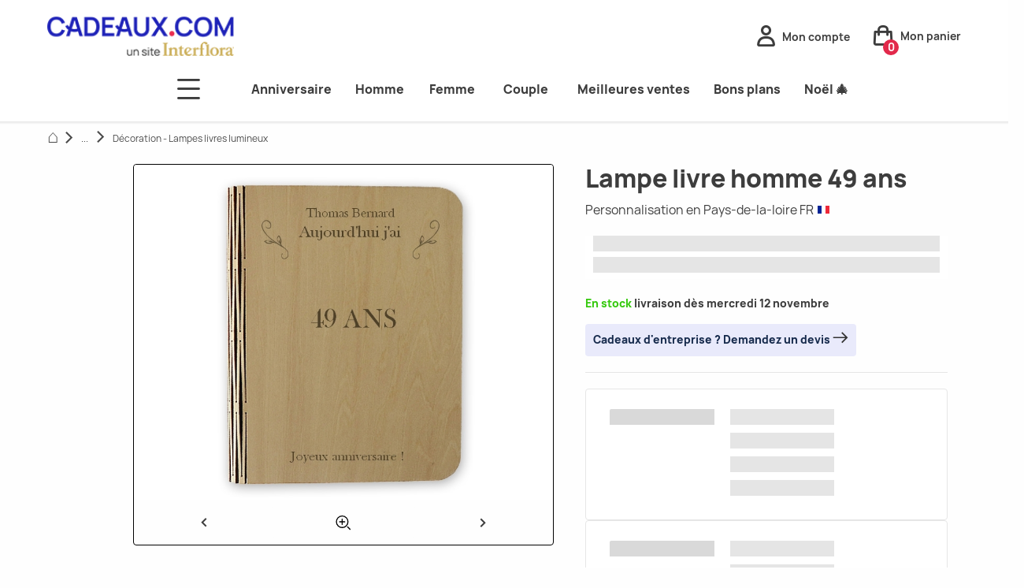

--- FILE ---
content_type: text/html; charset=UTF-8
request_url: https://www.cadeaux.com/b001-lampe-livre-homme-49-ans-p23269
body_size: 89698
content:
<!DOCTYPE html> <html lang="fr"> <head> <meta charset="UTF-8"> <meta name="viewport" content="width=device-width, initial-scale=1.0"> <title>Cadeau lampe livre pour homme de 49 ans, message personnalisé </title> <meta name="description" content="Optez pour notre lampe livre homme 49 ans personnalisable et faites plaisir à vos proches avec un cadeau original. Personnalisation en France et livraison en 24H"> <meta property="og:site_name" content="www.cadeaux.com"> <meta property="og:type" content="website"> <meta property="og:title" content="Cadeau lampe livre pour homme de 49 ans, message personnalisé "> <meta property="og:description" content="Optez pour notre lampe livre homme 49 ans personnalisable et faites plaisir à vos proches avec un cadeau original. Personnalisation en France et livraison en 24H"> <meta property="og:url" content="https://www.cadeaux.com/b001-lampe-livre-homme-49-ans-p23269"> <meta property="og:image" content=""> <meta name="twitter:card" content="summary_large_image"> <meta name="twitter:title" content="Cadeau lampe livre pour homme de 49 ans, message personnalisé "> <meta name="twitter:description" content="Optez pour notre lampe livre homme 49 ans personnalisable et faites plaisir à vos proches avec un cadeau original. Personnalisation en France et livraison en 24H"> <link rel="apple-touch-icon" sizes="180x180" href="/assets/front/favicons/apple-touch-icon.25e3aa61.png"> <link rel="icon" type="image/png" sizes="32x32" href="/assets/front/favicons/favicon-32x32.a87c4332.png"> <link rel="icon" type="image/png" sizes="16x16" href="/assets/front/favicons/favicon-16x16.139ba509.png"> <link rel="manifest" href="https://www.cadeaux.com/manifest.webmanifest"> <link rel="mask-icon" href="/assets/front/favicons/safari-pinned-tab.59ebda82.svg" color="#e2294b"> <meta name="msapplication-TileColor" content="#ffffff"> <meta name="theme-color" content="#ffffff"> <link rel="canonical" href="https://www.cadeaux.com/b001-lampe-livre-homme-49-ans-p23269"> <style>.ph-item{direction:ltr;position:relative;display:-webkit-box;display:-ms-flexbox;display:flex;-ms-flex-wrap:wrap;flex-wrap:wrap;padding:30px 15px 15px 15px;overflow:hidden;margin-bottom:30px;background-color:#fff;border:1px solid hsl(0,0%,90%);border-radius:2px}.ph-item,.ph-item *,.ph-item ::after,.ph-item ::before{-webkit-box-sizing:border-box;box-sizing:border-box}.ph-item::before{content:" ";position:absolute;top:0;right:0;bottom:0;left:50%;z-index:1;width:500%;margin-left:-250%;-webkit-animation:phAnimation .8s linear infinite;animation:phAnimation .8s linear infinite;background:-webkit-gradient(linear, left top, right top, color-stop(46%, rgba(255, 255, 255, 0)), color-stop(50%, rgba(255, 255, 255, 0.35)), color-stop(54%, rgba(255, 255, 255, 0))) 50% 50%;background:linear-gradient(to right, rgba(255, 255, 255, 0) 46%, rgba(255, 255, 255, 0.35) 50%, rgba(255, 255, 255, 0) 54%) 50% 50%}.ph-item>*{-webkit-box-flex:1;-ms-flex:1 1 auto;flex:1 1 auto;display:-webkit-box;display:-ms-flexbox;display:flex;-webkit-box-orient:vertical;-webkit-box-direction:normal;-ms-flex-flow:column;flex-flow:column;padding-right:15px;padding-left:15px}.ph-row{display:-webkit-box;display:-ms-flexbox;display:flex;-ms-flex-wrap:wrap;flex-wrap:wrap;margin-bottom:7.5px}.ph-row div{height:10px;margin-bottom:7.5px;background-color:#ced4da}.ph-row .big,.ph-row.big div{height:20px;margin-bottom:15px}.ph-row .empty{background-color:hsla(0,0%,100%,0)}.ph-col-2{-webkit-box-flex:0;-ms-flex:0 0 16.6666666667%;flex:0 0 16.6666666667%}.ph-col-4{-webkit-box-flex:0;-ms-flex:0 0 33.3333333333%;flex:0 0 33.3333333333%}.ph-col-6{-webkit-box-flex:0;-ms-flex:0 0 50%;flex:0 0 50%}.ph-col-8{-webkit-box-flex:0;-ms-flex:0 0 66.6666666667%;flex:0 0 66.6666666667%}.ph-col-10{-webkit-box-flex:0;-ms-flex:0 0 83.3333333333%;flex:0 0 83.3333333333%}.ph-col-12{-webkit-box-flex:0;-ms-flex:0 0 100%;flex:0 0 100%}.ph-avatar{position:relative;width:100%;min-width:60px;background-color:#ced4da;margin-bottom:15px;border-radius:50%;overflow:hidden}.ph-avatar::before{content:" ";display:block;padding-top:100%}.ph-picture{width:100%;height:120px;background-color:#ced4da;margin-bottom:15px}@-webkit-keyframes phAnimation{0%{-webkit-transform:translate3d(-30%, 0, 0);transform:translate3d(-30%, 0, 0)}100%{-webkit-transform:translate3d(30%, 0, 0);transform:translate3d(30%, 0, 0)}}@keyframes phAnimation{0%{-webkit-transform:translate3d(-30%, 0, 0);transform:translate3d(-30%, 0, 0)}100%{-webkit-transform:translate3d(30%, 0, 0);transform:translate3d(30%, 0, 0)}}.ts-control{border:1px solid #d0d0d0;padding:8px 8px;width:100%;overflow:hidden;position:relative;z-index:1;-webkit-box-sizing:border-box;box-sizing:border-box;-webkit-box-shadow:none;box-shadow:none;border-radius:3px;display:-webkit-box;display:-ms-flexbox;display:flex;-ms-flex-wrap:wrap;flex-wrap:wrap}.ts-wrapper.multi.has-items .ts-control{padding:calc(8px - 2px - 0) 8px calc(8px - 2px - 3px - 0)}.full .ts-control{background-color:#fff}.disabled .ts-control,.disabled .ts-control *{cursor:default !important}.focus .ts-control{-webkit-box-shadow:none;box-shadow:none}.ts-control>*{vertical-align:baseline;display:inline-block}.ts-wrapper.multi .ts-control>div{cursor:pointer;margin:0 3px 3px 0;padding:2px 6px;background:#f2f2f2;color:#303030;border:0 solid #d0d0d0}.ts-wrapper.multi .ts-control>div.active{background:#e8e8e8;color:#303030;border:0 solid #cacaca}.ts-wrapper.multi.disabled .ts-control>div,.ts-wrapper.multi.disabled .ts-control>div.active{color:rgb(124.5,124.5,124.5);background:#fff;border:0 solid #fff}.ts-control>input{-webkit-box-flex:1;-ms-flex:1 1 auto;flex:1 1 auto;min-width:7rem;display:inline-block !important;padding:0 !important;min-height:0 !important;max-height:none !important;max-width:100% !important;margin:0 !important;text-indent:0 !important;border:0 none !important;background:none !important;line-height:inherit !important;-webkit-user-select:auto !important;-moz-user-select:auto !important;-ms-user-select:auto !important;user-select:auto !important;-webkit-box-shadow:none !important;box-shadow:none !important}.ts-control>input::-ms-clear{display:none}.ts-control>input:focus{outline:none !important}.has-items .ts-control>input{margin:0 4px !important}.ts-control.rtl{text-align:right}.ts-control.rtl.single .ts-control:after{left:15px;right:auto}.ts-control.rtl .ts-control>input{margin:0 4px 0 -2px !important}.disabled .ts-control{opacity:.5;background-color:#fafafa}.input-hidden .ts-control>input{opacity:0;position:absolute;left:-10000px}.ts-dropdown{position:absolute;top:100%;left:0;width:100%;z-index:10;border:1px solid #d0d0d0;background:#fff;margin:.25rem 0 0;border-top:0 none;-webkit-box-sizing:border-box;box-sizing:border-box;-webkit-box-shadow:0 1px 3px rgba(0,0,0,.1);box-shadow:0 1px 3px rgba(0,0,0,.1);border-radius:0 0 3px 3px}.ts-dropdown [data-selectable]{cursor:pointer;overflow:hidden}.ts-dropdown [data-selectable] .highlight{background:rgba(125,168,208,.2);border-radius:1px}.ts-dropdown .option,.ts-dropdown .optgroup-header,.ts-dropdown .no-results,.ts-dropdown .create{padding:5px 8px}.ts-dropdown .option,.ts-dropdown [data-disabled],.ts-dropdown [data-disabled] [data-selectable].option{cursor:inherit;opacity:.5}.ts-dropdown [data-selectable].option{opacity:1;cursor:pointer}.ts-dropdown .optgroup:first-child .optgroup-header{border-top:0 none}.ts-dropdown .optgroup-header{color:#303030;background:#fff;cursor:default}.ts-dropdown .active{background-color:#f5fafd;color:#495c68}.ts-dropdown .active.create{color:#495c68}.ts-dropdown .create{color:rgba(48,48,48,.5)}.ts-dropdown .spinner{display:inline-block;width:30px;height:30px;margin:5px 8px}.ts-dropdown .spinner::after{content:" ";display:block;width:24px;height:24px;margin:3px;border-radius:50%;border:5px solid #d0d0d0;border-color:#d0d0d0 rgba(0,0,0,0) #d0d0d0 rgba(0,0,0,0);-webkit-animation:lds-dual-ring 1.2s linear infinite;animation:lds-dual-ring 1.2s linear infinite}@-webkit-keyframes lds-dual-ring{0%{-webkit-transform:rotate(0deg);transform:rotate(0deg)}100%{-webkit-transform:rotate(360deg);transform:rotate(360deg)}}@keyframes lds-dual-ring{0%{-webkit-transform:rotate(0deg);transform:rotate(0deg)}100%{-webkit-transform:rotate(360deg);transform:rotate(360deg)}}.ts-dropdown-content{overflow:hidden auto;max-height:200px;scroll-behavior:smooth}.ts-wrapper.plugin-drag_drop .ts-dragging{color:rgba(0,0,0,0) !important}.ts-wrapper.plugin-drag_drop .ts-dragging>*{visibility:hidden !important}.plugin-checkbox_options:not(.rtl) .option input{margin-right:.5rem}.plugin-checkbox_options.rtl .option input{margin-left:.5rem}.plugin-clear_button{--ts-pr-clear-button: 1em}.plugin-clear_button .clear-button{opacity:0;position:absolute;top:50%;-webkit-transform:translateY(-50%);transform:translateY(-50%);right:calc(8px - 6px);margin-right:0 !important;background:rgba(0,0,0,0) !important;-webkit-transition:opacity .5s;transition:opacity .5s;cursor:pointer}.plugin-clear_button.form-select .clear-button,.plugin-clear_button.single .clear-button{right:max(var(--ts-pr-caret),8px)}.plugin-clear_button.focus.has-items .clear-button,.plugin-clear_button:not(.disabled):hover.has-items .clear-button{opacity:1}.ts-wrapper .dropdown-header{position:relative;padding:10px 8px;border-bottom:1px solid #d0d0d0;background:color-mix(#fff, #d0d0d0, 85%);border-radius:3px 3px 0 0}.ts-wrapper .dropdown-header-close{position:absolute;right:8px;top:50%;color:#303030;opacity:.4;margin-top:-12px;line-height:20px;font-size:20px !important}.ts-wrapper .dropdown-header-close:hover{color:#000}.plugin-dropdown_input.focus.dropdown-active .ts-control{-webkit-box-shadow:none;box-shadow:none;border:1px solid #d0d0d0;-webkit-box-shadow:var(--bs-box-shadow-inset);box-shadow:var(--bs-box-shadow-inset)}.plugin-dropdown_input .dropdown-input{border:1px solid #d0d0d0;border-width:0 0 1px;display:block;padding:8px 8px;-webkit-box-shadow:none;box-shadow:none;width:100%;background:rgba(0,0,0,0)}.plugin-dropdown_input.focus .ts-dropdown .dropdown-input{border-color:rgb(145.5,187,219);outline:0;-webkit-box-shadow:0 0 0 .25rem rgba(36,119,183,.25);box-shadow:0 0 0 .25rem rgba(36,119,183,.25)}.plugin-dropdown_input .items-placeholder{border:0 none !important;-webkit-box-shadow:none !important;box-shadow:none !important;width:100%}.plugin-dropdown_input.has-items .items-placeholder,.plugin-dropdown_input.dropdown-active .items-placeholder{display:none !important}.ts-wrapper.plugin-input_autogrow.has-items .ts-control>input{min-width:0}.ts-wrapper.plugin-input_autogrow.has-items.focus .ts-control>input{-webkit-box-flex:0;-ms-flex:none;flex:none;min-width:4px}.ts-wrapper.plugin-input_autogrow.has-items.focus .ts-control>input::-webkit-input-placeholder{color:rgba(0,0,0,0)}.ts-wrapper.plugin-input_autogrow.has-items.focus .ts-control>input::-moz-placeholder{color:rgba(0,0,0,0)}.ts-wrapper.plugin-input_autogrow.has-items.focus .ts-control>input:-ms-input-placeholder{color:rgba(0,0,0,0)}.ts-wrapper.plugin-input_autogrow.has-items.focus .ts-control>input::-ms-input-placeholder{color:rgba(0,0,0,0)}.ts-wrapper.plugin-input_autogrow.has-items.focus .ts-control>input::placeholder{color:rgba(0,0,0,0)}.ts-dropdown.plugin-optgroup_columns .ts-dropdown-content{display:-webkit-box;display:-ms-flexbox;display:flex}.ts-dropdown.plugin-optgroup_columns .optgroup{border-right:1px solid #f2f2f2;border-top:0 none;-webkit-box-flex:1;-ms-flex-positive:1;flex-grow:1;-ms-flex-preferred-size:0;flex-basis:0;min-width:0}.ts-dropdown.plugin-optgroup_columns .optgroup:last-child{border-right:0 none}.ts-dropdown.plugin-optgroup_columns .optgroup::before{display:none}.ts-dropdown.plugin-optgroup_columns .optgroup-header{border-top:0 none}.ts-wrapper.plugin-remove_button .item{display:-webkit-inline-box;display:-ms-inline-flexbox;display:inline-flex;-webkit-box-align:center;-ms-flex-align:center;align-items:center}.ts-wrapper.plugin-remove_button .item .remove{color:inherit;text-decoration:none;vertical-align:middle;display:inline-block;padding:0 6px;border-radius:0 2px 2px 0;-webkit-box-sizing:border-box;box-sizing:border-box}.ts-wrapper.plugin-remove_button .item .remove:hover{background:rgba(0,0,0,.05)}.ts-wrapper.plugin-remove_button.disabled .item .remove:hover{background:none}.ts-wrapper.plugin-remove_button .remove-single{position:absolute;right:0;top:0;font-size:23px}.ts-wrapper.plugin-remove_button:not(.rtl) .item{padding-right:0 !important}.ts-wrapper.plugin-remove_button:not(.rtl) .item .remove{border-left:1px solid #d0d0d0;margin-left:6px}.ts-wrapper.plugin-remove_button:not(.rtl) .item.active .remove{border-left-color:#cacaca}.ts-wrapper.plugin-remove_button:not(.rtl).disabled .item .remove{border-left-color:#fff}.ts-wrapper.plugin-remove_button.rtl .item{padding-left:0 !important}.ts-wrapper.plugin-remove_button.rtl .item .remove{border-right:1px solid #d0d0d0;margin-right:6px}.ts-wrapper.plugin-remove_button.rtl .item.active .remove{border-right-color:#cacaca}.ts-wrapper.plugin-remove_button.rtl.disabled .item .remove{border-right-color:#fff}:root{--ts-pr-clear-button: 0px;--ts-pr-caret: 0px;--ts-pr-min: .75rem}.ts-wrapper.single .ts-control,.ts-wrapper.single .ts-control input{cursor:pointer}.ts-control:not(.rtl){padding-right:max(var(--ts-pr-min),var(--ts-pr-clear-button) + var(--ts-pr-caret)) !important}.ts-control.rtl{padding-left:max(var(--ts-pr-min),var(--ts-pr-clear-button) + var(--ts-pr-caret)) !important}.ts-wrapper{position:relative}.ts-dropdown,.ts-control,.ts-control input{color:#303030;font-family:inherit;font-size:13px;line-height:18px}.ts-control,.ts-wrapper.single.input-active .ts-control{background:#fff;cursor:text}.ts-hidden-accessible{border:0 !important;clip:rect(0 0 0 0) !important;clip-path:inset(50%) !important;overflow:hidden !important;padding:0 !important;position:absolute !important;width:1px !important;white-space:nowrap !important}.ts-control{border:1px solid #d0d0d0;padding:8px 8px;width:100%;overflow:hidden;position:relative;z-index:1;-webkit-box-sizing:border-box;box-sizing:border-box;-webkit-box-shadow:none;box-shadow:none;border-radius:3px;display:-webkit-box;display:-ms-flexbox;display:flex;-ms-flex-wrap:wrap;flex-wrap:wrap}.ts-wrapper.multi.has-items .ts-control{padding:calc(8px - 2px - 0) 8px calc(8px - 2px - 3px - 0)}.full .ts-control{background-color:#fff}.disabled .ts-control,.disabled .ts-control *{cursor:default !important}.focus .ts-control{-webkit-box-shadow:none;box-shadow:none}.ts-control>*{vertical-align:baseline;display:inline-block}.ts-wrapper.multi .ts-control>div{cursor:pointer;margin:0 3px 3px 0;padding:2px 6px;background:#f2f2f2;color:#303030;border:0 solid #d0d0d0}.ts-wrapper.multi .ts-control>div.active{background:#e8e8e8;color:#303030;border:0 solid #cacaca}.ts-wrapper.multi.disabled .ts-control>div,.ts-wrapper.multi.disabled .ts-control>div.active{color:rgb(124.5,124.5,124.5);background:#fff;border:0 solid #fff}.ts-control>input{-webkit-box-flex:1;-ms-flex:1 1 auto;flex:1 1 auto;min-width:7rem;display:inline-block !important;padding:0 !important;min-height:0 !important;max-height:none !important;max-width:100% !important;margin:0 !important;text-indent:0 !important;border:0 none !important;background:none !important;line-height:inherit !important;-webkit-user-select:auto !important;-moz-user-select:auto !important;-ms-user-select:auto !important;user-select:auto !important;-webkit-box-shadow:none !important;box-shadow:none !important}.ts-control>input::-ms-clear{display:none}.ts-control>input:focus{outline:none !important}.has-items .ts-control>input{margin:0 4px !important}.ts-control.rtl{text-align:right}.ts-control.rtl.single .ts-control:after{left:15px;right:auto}.ts-control.rtl .ts-control>input{margin:0 4px 0 -2px !important}.disabled .ts-control{opacity:.5;background-color:#fafafa}.input-hidden .ts-control>input{opacity:0;position:absolute;left:-10000px}.ts-dropdown{position:absolute;top:100%;left:0;width:100%;z-index:10;border:1px solid #d0d0d0;background:#fff;margin:.25rem 0 0;border-top:0 none;-webkit-box-sizing:border-box;box-sizing:border-box;-webkit-box-shadow:0 1px 3px rgba(0,0,0,.1);box-shadow:0 1px 3px rgba(0,0,0,.1);border-radius:0 0 3px 3px}.ts-dropdown [data-selectable]{cursor:pointer;overflow:hidden}.ts-dropdown [data-selectable] .highlight{background:rgba(125,168,208,.2);border-radius:1px}.ts-dropdown .option,.ts-dropdown .optgroup-header,.ts-dropdown .no-results,.ts-dropdown .create{padding:5px 8px}.ts-dropdown .option,.ts-dropdown [data-disabled],.ts-dropdown [data-disabled] [data-selectable].option{cursor:inherit;opacity:.5}.ts-dropdown [data-selectable].option{opacity:1;cursor:pointer}.ts-dropdown .optgroup:first-child .optgroup-header{border-top:0 none}.ts-dropdown .optgroup-header{color:#303030;background:#fff;cursor:default}.ts-dropdown .active{background-color:#f5fafd;color:#495c68}.ts-dropdown .active.create{color:#495c68}.ts-dropdown .create{color:rgba(48,48,48,.5)}.ts-dropdown .spinner{display:inline-block;width:30px;height:30px;margin:5px 8px}.ts-dropdown .spinner::after{content:" ";display:block;width:24px;height:24px;margin:3px;border-radius:50%;border:5px solid #d0d0d0;border-color:#d0d0d0 rgba(0,0,0,0) #d0d0d0 rgba(0,0,0,0);-webkit-animation:lds-dual-ring 1.2s linear infinite;animation:lds-dual-ring 1.2s linear infinite}@keyframes lds-dual-ring{0%{-webkit-transform:rotate(0deg);transform:rotate(0deg)}100%{-webkit-transform:rotate(360deg);transform:rotate(360deg)}}.ts-dropdown-content{overflow:hidden auto;max-height:200px;scroll-behavior:smooth}.ts-wrapper.plugin-drag_drop .ts-dragging{color:rgba(0,0,0,0) !important}.ts-wrapper.plugin-drag_drop .ts-dragging>*{visibility:hidden !important}.plugin-checkbox_options:not(.rtl) .option input{margin-right:.5rem}.plugin-checkbox_options.rtl .option input{margin-left:.5rem}.plugin-clear_button{--ts-pr-clear-button: 1em}.plugin-clear_button .clear-button{opacity:0;position:absolute;top:50%;-webkit-transform:translateY(-50%);transform:translateY(-50%);right:calc(8px - 6px);margin-right:0 !important;background:rgba(0,0,0,0) !important;-webkit-transition:opacity .5s;transition:opacity .5s;cursor:pointer}.plugin-clear_button.form-select .clear-button,.plugin-clear_button.single .clear-button{right:max(var(--ts-pr-caret),8px)}.plugin-clear_button.focus.has-items .clear-button,.plugin-clear_button:not(.disabled):hover.has-items .clear-button{opacity:1}.ts-wrapper .dropdown-header{position:relative;padding:10px 8px;border-bottom:1px solid #d0d0d0;background:color-mix(#fff, #d0d0d0, 85%);border-radius:3px 3px 0 0}.ts-wrapper .dropdown-header-close{position:absolute;right:8px;top:50%;color:#303030;opacity:.4;margin-top:-12px;line-height:20px;font-size:20px !important}.ts-wrapper .dropdown-header-close:hover{color:#000}.plugin-dropdown_input.focus.dropdown-active .ts-control{-webkit-box-shadow:none;box-shadow:none;border:1px solid #d0d0d0;-webkit-box-shadow:var(--bs-box-shadow-inset);box-shadow:var(--bs-box-shadow-inset)}.plugin-dropdown_input .dropdown-input{border:1px solid #d0d0d0;border-width:0 0 1px;display:block;padding:8px 8px;-webkit-box-shadow:none;box-shadow:none;width:100%;background:rgba(0,0,0,0)}.plugin-dropdown_input.focus .ts-dropdown .dropdown-input{border-color:rgb(145.5,187,219);outline:0;-webkit-box-shadow:0 0 0 .25rem rgba(36,119,183,.25);box-shadow:0 0 0 .25rem rgba(36,119,183,.25)}.plugin-dropdown_input .items-placeholder{border:0 none !important;-webkit-box-shadow:none !important;box-shadow:none !important;width:100%}.plugin-dropdown_input.has-items .items-placeholder,.plugin-dropdown_input.dropdown-active .items-placeholder{display:none !important}.ts-wrapper.plugin-input_autogrow.has-items .ts-control>input{min-width:0}.ts-wrapper.plugin-input_autogrow.has-items.focus .ts-control>input{-webkit-box-flex:0;-ms-flex:none;flex:none;min-width:4px}.ts-wrapper.plugin-input_autogrow.has-items.focus .ts-control>input::-webkit-input-placeholder{color:rgba(0,0,0,0)}.ts-wrapper.plugin-input_autogrow.has-items.focus .ts-control>input::-moz-placeholder{color:rgba(0,0,0,0)}.ts-wrapper.plugin-input_autogrow.has-items.focus .ts-control>input:-ms-input-placeholder{color:rgba(0,0,0,0)}.ts-wrapper.plugin-input_autogrow.has-items.focus .ts-control>input::-ms-input-placeholder{color:rgba(0,0,0,0)}.ts-wrapper.plugin-input_autogrow.has-items.focus .ts-control>input::placeholder{color:rgba(0,0,0,0)}.ts-dropdown.plugin-optgroup_columns .ts-dropdown-content{display:-webkit-box;display:-ms-flexbox;display:flex}.ts-dropdown.plugin-optgroup_columns .optgroup{border-right:1px solid #f2f2f2;border-top:0 none;-webkit-box-flex:1;-ms-flex-positive:1;flex-grow:1;-ms-flex-preferred-size:0;flex-basis:0;min-width:0}.ts-dropdown.plugin-optgroup_columns .optgroup:last-child{border-right:0 none}.ts-dropdown.plugin-optgroup_columns .optgroup::before{display:none}.ts-dropdown.plugin-optgroup_columns .optgroup-header{border-top:0 none}.ts-wrapper.plugin-remove_button .item{display:-webkit-inline-box;display:-ms-inline-flexbox;display:inline-flex;-webkit-box-align:center;-ms-flex-align:center;align-items:center}.ts-wrapper.plugin-remove_button .item .remove{color:inherit;text-decoration:none;vertical-align:middle;display:inline-block;padding:0 6px;border-radius:0 2px 2px 0;-webkit-box-sizing:border-box;box-sizing:border-box}.ts-wrapper.plugin-remove_button .item .remove:hover{background:rgba(0,0,0,.05)}.ts-wrapper.plugin-remove_button.disabled .item .remove:hover{background:none}.ts-wrapper.plugin-remove_button .remove-single{position:absolute;right:0;top:0;font-size:23px}.ts-wrapper.plugin-remove_button:not(.rtl) .item{padding-right:0 !important}.ts-wrapper.plugin-remove_button:not(.rtl) .item .remove{border-left:1px solid #d0d0d0;margin-left:6px}.ts-wrapper.plugin-remove_button:not(.rtl) .item.active .remove{border-left-color:#cacaca}.ts-wrapper.plugin-remove_button:not(.rtl).disabled .item .remove{border-left-color:#fff}.ts-wrapper.plugin-remove_button.rtl .item{padding-left:0 !important}.ts-wrapper.plugin-remove_button.rtl .item .remove{border-right:1px solid #d0d0d0;margin-right:6px}.ts-wrapper.plugin-remove_button.rtl .item.active .remove{border-right-color:#cacaca}.ts-wrapper.plugin-remove_button.rtl.disabled .item .remove{border-right-color:#fff}:root{--ts-pr-clear-button: 0px;--ts-pr-caret: 0px;--ts-pr-min: .75rem}.ts-wrapper.single .ts-control,.ts-wrapper.single .ts-control input{cursor:pointer}.ts-control:not(.rtl){padding-right:max(var(--ts-pr-min),var(--ts-pr-clear-button) + var(--ts-pr-caret)) !important}.ts-control.rtl{padding-left:max(var(--ts-pr-min),var(--ts-pr-clear-button) + var(--ts-pr-caret)) !important}.ts-wrapper{position:relative}.ts-dropdown,.ts-control,.ts-control input{color:#303030;font-family:inherit;font-size:13px;line-height:18px}.ts-control,.ts-wrapper.single.input-active .ts-control{background:#fff;cursor:text}.ts-hidden-accessible{border:0 !important;clip:rect(0 0 0 0) !important;clip-path:inset(50%) !important;overflow:hidden !important;padding:0 !important;position:absolute !important;width:1px !important;white-space:nowrap !important}.ts-dropdown,.ts-dropdown.form-control,.ts-dropdown.form-select{height:auto;padding:0;z-index:1000;background:#fff;border:1px solid var(--bs-border-color-translucent);border-radius:.375rem;-webkit-box-shadow:0 6px 12px rgba(0,0,0,.175);box-shadow:0 6px 12px rgba(0,0,0,.175)}.ts-dropdown .optgroup-header{font-size:.875rem;line-height:1.5}.ts-dropdown .optgroup:first-child::before{display:none}.ts-dropdown .optgroup::before{content:" ";display:block;height:0;margin:.5rem 0;overflow:hidden;border-top:1px solid var(--bs-border-color-translucent);margin-left:-8px;margin-right:-8px}.ts-dropdown .create{padding-left:8px}.ts-dropdown-content{padding:5px 0}.ts-control{-webkit-transition:border-color .25s ease-in-out,-webkit-box-shadow .5s;transition:border-color .25s ease-in-out,-webkit-box-shadow .5s;transition:box-shadow .5s,border-color .25s ease-in-out;transition:box-shadow .5s,border-color .25s ease-in-out,-webkit-box-shadow .5s;display:-webkit-box;display:-ms-flexbox;display:flex;-webkit-box-align:center;-ms-flex-align:center;align-items:center}.focus .ts-control{border-color:rgb(145.5,187,219);outline:0;-webkit-box-shadow:0 0 0 .25rem rgba(36,119,183,.25);box-shadow:0 0 0 .25rem rgba(36,119,183,.25)}.ts-control .item{display:-webkit-box;display:-ms-flexbox;display:flex;-webkit-box-align:center;-ms-flex-align:center;align-items:center}.ts-wrapper.is-invalid,.was-validated .invalid,.was-validated :invalid+.ts-wrapper{border-color:var(--bs-form-invalid-color)}.ts-wrapper.is-invalid:not(.single),.was-validated .invalid:not(.single),.was-validated :invalid+.ts-wrapper:not(.single){background-image:url("data:image/svg+xml,%3csvg xmlns='http://www.w3.org/2000/svg' viewBox='0 0 12 12' width='12' height='12' fill='none' stroke='%23dc3545'%3e%3ccircle cx='6' cy='6' r='4.5'/%3e%3cpath stroke-linejoin='round' d='M5.8 3.6h.4L6 6.5z'/%3e%3ccircle cx='6' cy='8.2' r='.6' fill='%23dc3545' stroke='none'/%3e%3c/svg%3e");background-position:right calc(0.375em + 0.1875rem) center;background-size:calc(0.75em + 0.375rem) calc(0.75em + 0.375rem);background-repeat:no-repeat}.ts-wrapper.is-invalid.single,.was-validated .invalid.single,.was-validated :invalid+.ts-wrapper.single{background-image:url("data:image/svg+xml,%3csvg xmlns='http://www.w3.org/2000/svg' viewBox='0 0 16 16'%3e%3cpath fill='none' stroke='%23343a40' stroke-linecap='round' stroke-linejoin='round' stroke-width='2' d='m2 5 6 6 6-6'/%3e%3c/svg%3e"),url("data:image/svg+xml,%3csvg xmlns='http://www.w3.org/2000/svg' viewBox='0 0 12 12' width='12' height='12' fill='none' stroke='%23dc3545'%3e%3ccircle cx='6' cy='6' r='4.5'/%3e%3cpath stroke-linejoin='round' d='M5.8 3.6h.4L6 6.5z'/%3e%3ccircle cx='6' cy='8.2' r='.6' fill='%23dc3545' stroke='none'/%3e%3c/svg%3e");background-position:right .75rem center,center right 2.25rem;background-size:16px 12px,calc(0.75em + 0.375rem) calc(0.75em + 0.375rem);background-repeat:no-repeat}.ts-wrapper.is-invalid.focus .ts-control,.was-validated .invalid.focus .ts-control,.was-validated :invalid+.ts-wrapper.focus .ts-control{border-color:var(--bs-form-invalid-color);-webkit-box-shadow:0 0 0 .25rem rgba(var(--bs-form-invalid-color), 0.25);box-shadow:0 0 0 .25rem rgba(var(--bs-form-invalid-color), 0.25)}.ts-wrapper.is-valid,.was-validated .valid,.was-validated :valid+.ts-wrapper{border-color:var(--bs-form-valid-color)}.ts-wrapper.is-valid:not(.single),.was-validated .valid:not(.single),.was-validated :valid+.ts-wrapper:not(.single){background-image:url("data:image/svg+xml,%3csvg xmlns='http://www.w3.org/2000/svg' viewBox='0 0 8 8'%3e%3cpath fill='%23198754' d='M2.3 6.73.6 4.53c-.4-1.04.46-1.4 1.1-.8l1.1 1.4 3.4-3.8c.6-.63 1.6-.27 1.2.7l-4 4.6c-.43.5-.8.4-1.1.1z'/%3e%3c/svg%3e");background-position:right calc(0.375em + 0.1875rem) center;background-size:calc(0.75em + 0.375rem) calc(0.75em + 0.375rem);background-repeat:no-repeat}.ts-wrapper.is-valid.single,.was-validated .valid.single,.was-validated :valid+.ts-wrapper.single{background-image:url("data:image/svg+xml,%3csvg xmlns='http://www.w3.org/2000/svg' viewBox='0 0 16 16'%3e%3cpath fill='none' stroke='%23343a40' stroke-linecap='round' stroke-linejoin='round' stroke-width='2' d='m2 5 6 6 6-6'/%3e%3c/svg%3e"),url("data:image/svg+xml,%3csvg xmlns='http://www.w3.org/2000/svg' viewBox='0 0 8 8'%3e%3cpath fill='%23198754' d='M2.3 6.73.6 4.53c-.4-1.04.46-1.4 1.1-.8l1.1 1.4 3.4-3.8c.6-.63 1.6-.27 1.2.7l-4 4.6c-.43.5-.8.4-1.1.1z'/%3e%3c/svg%3e");background-position:right .75rem center,center right 2.25rem;background-size:16px 12px,calc(0.75em + 0.375rem) calc(0.75em + 0.375rem);background-repeat:no-repeat}.ts-wrapper.is-valid.focus .ts-control,.was-validated .valid.focus .ts-control,.was-validated :valid+.ts-wrapper.focus .ts-control{border-color:var(--bs-form-valid-color);-webkit-box-shadow:0 0 0 .25rem rgba(var(--bs-form-valid-color), 0.25);box-shadow:0 0 0 .25rem rgba(var(--bs-form-valid-color), 0.25)}.ts-wrapper{min-height:calc(1.5em + 0.75rem + calc(var(--bs-border-width) * 2));display:-webkit-box;display:-ms-flexbox;display:flex}.input-group-sm>.ts-wrapper,.ts-wrapper.form-select-sm,.ts-wrapper.form-control-sm{min-height:calc(1.5em + 0.5rem + calc(var(--bs-border-width) * 2))}.input-group-sm>.ts-wrapper .ts-control,.ts-wrapper.form-select-sm .ts-control,.ts-wrapper.form-control-sm .ts-control{border-radius:var(--bs-border-radius-sm);font-size:0.875rem}.input-group-sm>.ts-wrapper.has-items .ts-control,.ts-wrapper.form-select-sm.has-items .ts-control,.ts-wrapper.form-control-sm.has-items .ts-control{font-size:.875rem;padding-bottom:0}.input-group-sm>.ts-wrapper.multi.has-items .ts-control,.ts-wrapper.form-select-sm.multi.has-items .ts-control,.ts-wrapper.form-control-sm.multi.has-items .ts-control{padding-top:calc((calc(1.5em + 0.5rem + calc(var(--bs-border-width) * 2)) - 18px*0.875rem - calc((var(--bs-border-width) + 2px) * 2))/2) !important}.ts-wrapper.multi.has-items .ts-control{padding-left:calc(8px - 6px);--ts-pr-min: calc(8px - 6px)}.ts-wrapper.multi .ts-control>div{border-radius:calc(3px - 1px)}.input-group-lg>.ts-wrapper,.ts-wrapper.form-control-lg,.ts-wrapper.form-select-lg{min-height:calc(1.5em + 1rem + calc(var(--bs-border-width) * 2))}.input-group-lg>.ts-wrapper .ts-control,.ts-wrapper.form-control-lg .ts-control,.ts-wrapper.form-select-lg .ts-control{border-radius:var(--bs-border-radius-lg);font-size:1.25rem}.ts-wrapper:not(.form-control,.form-select){padding:0;border:none;height:auto;-webkit-box-shadow:none;box-shadow:none;background:none}.ts-wrapper:not(.form-control,.form-select).single .ts-control{background-image:url("data:image/svg+xml,%3csvg xmlns='http://www.w3.org/2000/svg' viewBox='0 0 16 16'%3e%3cpath fill='none' stroke='%23343a40' stroke-linecap='round' stroke-linejoin='round' stroke-width='2' d='m2 5 6 6 6-6'/%3e%3c/svg%3e");background-repeat:no-repeat;background-position:right .75rem center;background-size:16px 12px}.ts-wrapper.form-select,.ts-wrapper.single{--ts-pr-caret: 2.25rem}.ts-wrapper.form-control,.ts-wrapper.form-select{padding:0 !important;height:auto;-webkit-box-shadow:none;box-shadow:none;display:-webkit-box;display:-ms-flexbox;display:flex}.ts-wrapper.form-control .ts-control,.ts-wrapper.form-control.single.input-active .ts-control,.ts-wrapper.form-select .ts-control,.ts-wrapper.form-select.single.input-active .ts-control{border:none !important}.ts-wrapper.form-control:not(.disabled) .ts-control,.ts-wrapper.form-control:not(.disabled).single.input-active .ts-control,.ts-wrapper.form-select:not(.disabled) .ts-control,.ts-wrapper.form-select:not(.disabled).single.input-active .ts-control{background:rgba(0,0,0,0) !important}.input-group>.ts-wrapper{-webkit-box-flex:1;-ms-flex-positive:1;flex-grow:1;width:1%}.input-group>.ts-wrapper:not(:nth-child(2))>.ts-control{border-top-left-radius:0;border-bottom-left-radius:0}.input-group>.ts-wrapper:not(:last-child)>.ts-control{border-top-right-radius:0;border-bottom-right-radius:0}/*! normalize.css v8.0.0 | MIT License | github.com/necolas/normalize.css */html{line-height:1.15;-webkit-text-size-adjust:100%}body{margin:0}h1{font-size:2em;margin:.67em 0}hr{-webkit-box-sizing:content-box;box-sizing:content-box;height:0;overflow:visible}pre{font-family:monospace,monospace;font-size:1em}a{background-color:rgba(0,0,0,0)}abbr[title]{border-bottom:0;-webkit-text-decoration:underline dotted;text-decoration:underline dotted}b,strong{font-weight:bolder}code,kbd,samp{font-family:monospace,monospace;font-size:1em}small{font-size:80%}sub,sup{font-size:75%;line-height:0;position:relative;vertical-align:baseline}sub{bottom:-0.25em}sup{top:-0.5em}img{border-style:none}button,input,optgroup,select,textarea{font-family:inherit;font-size:100%;line-height:1.15;margin:0}button,input{overflow:visible}button,select{text-transform:none}button,[type=button],[type=reset],[type=submit]{-webkit-appearance:button}button::-moz-focus-inner,[type=button]::-moz-focus-inner,[type=reset]::-moz-focus-inner,[type=submit]::-moz-focus-inner{border-style:none;padding:0}button:-moz-focusring,[type=button]:-moz-focusring,[type=reset]:-moz-focusring,[type=submit]:-moz-focusring{outline:1px dotted ButtonText}fieldset{padding:.35em .75em .625em}legend{-webkit-box-sizing:border-box;box-sizing:border-box;color:inherit;display:table;max-width:100%;padding:0;white-space:normal}progress{vertical-align:baseline}textarea{overflow:auto}[type=checkbox],[type=radio]{-webkit-box-sizing:border-box;box-sizing:border-box;padding:0}[type=number]::-webkit-inner-spin-button,[type=number]::-webkit-outer-spin-button{height:auto}[type=search]{-webkit-appearance:textfield;outline-offset:-2px}[type=search]::-webkit-search-decoration{-webkit-appearance:none}::-webkit-file-upload-button{-webkit-appearance:button;font:inherit}details{display:block}summary{display:list-item}template{display:none}[hidden]{display:none}[data-whatintent=mouse] *,[data-whatintent=mouse] *:focus,[data-whatintent=touch] *,[data-whatintent=touch] *:focus,[data-whatinput=mouse] *,[data-whatinput=mouse] *:focus,[data-whatinput=touch] *,[data-whatinput=touch] *:focus{outline:none}[draggable=false]{-webkit-touch-callout:none;-webkit-user-select:none}.foundation-mq{font-family:"small=0em&medium=40em&large=64em&xlarge=75em&xxlarge=90em"}html{-webkit-box-sizing:border-box;box-sizing:border-box;font-size:100%}*,*::before,*::after{-webkit-box-sizing:inherit;box-sizing:inherit}body{margin:0;padding:0;background:#fefefe;font-family:"Manrope",sans-serif;font-weight:normal;line-height:1.5;color:#676767;-webkit-font-smoothing:antialiased;-moz-osx-font-smoothing:grayscale}img{display:inline-block;vertical-align:middle;max-width:100%;height:auto;-ms-interpolation-mode:bicubic}textarea{height:auto;min-height:50px;border-radius:.25rem}select{-webkit-box-sizing:border-box;box-sizing:border-box;width:100%;border-radius:.25rem}.map_canvas img,.map_canvas embed,.map_canvas object,.mqa-display img,.mqa-display embed,.mqa-display object{max-width:none !important}button{padding:0;-webkit-appearance:none;-moz-appearance:none;appearance:none;border:0;border-radius:.25rem;background:rgba(0,0,0,0);line-height:1;cursor:auto}[data-whatinput=mouse] button{outline:0}pre{overflow:auto;-webkit-overflow-scrolling:touch}button,input,optgroup,select,textarea{font-family:inherit}.is-visible{display:block !important}.is-hidden{display:none !important}.row{max-width:75rem;margin-right:auto;margin-left:auto;display:-webkit-box;display:-ms-flexbox;display:flex;-webkit-box-orient:horizontal;-webkit-box-direction:normal;-ms-flex-flow:row wrap;flex-flow:row wrap}.row .row{margin-right:-.3125rem;margin-left:-.3125rem}.row .row.collapse{margin-right:0;margin-left:0}.row.expanded{max-width:none}.row.expanded .row{margin-right:auto;margin-left:auto}.row:not(.expanded) .row{max-width:none}.row.collapse>.column,.row.collapse>.columns{padding-right:0;padding-left:0}.row.is-collapse-child,.row.collapse>.column>.row,.row.collapse>.columns>.row{margin-right:0;margin-left:0}.column,.columns{min-width:0;-webkit-box-flex:1;-ms-flex:1 1 0px;flex:1 1 0px;padding-right:.3125rem;padding-left:.3125rem}.column.row.row,.row.row.columns{float:none;display:block}.row .column.row.row,.row .row.row.columns{margin-right:0;margin-left:0;padding-right:0;padding-left:0}.small-1{-webkit-box-flex:0;-ms-flex:0 0 8.33333333%;flex:0 0 8.33333333%;max-width:8.33333333%}.small-offset-0{margin-left:0%}.small-2{-webkit-box-flex:0;-ms-flex:0 0 16.66666667%;flex:0 0 16.66666667%;max-width:16.66666667%}.small-offset-1{margin-left:8.33333333%}.small-3{-webkit-box-flex:0;-ms-flex:0 0 25%;flex:0 0 25%;max-width:25%}.small-offset-2{margin-left:16.66666667%}.small-4{-webkit-box-flex:0;-ms-flex:0 0 33.33333333%;flex:0 0 33.33333333%;max-width:33.33333333%}.small-offset-3{margin-left:25%}.small-5{-webkit-box-flex:0;-ms-flex:0 0 41.66666667%;flex:0 0 41.66666667%;max-width:41.66666667%}.small-offset-4{margin-left:33.33333333%}.small-6{-webkit-box-flex:0;-ms-flex:0 0 50%;flex:0 0 50%;max-width:50%}.small-offset-5{margin-left:41.66666667%}.small-7{-webkit-box-flex:0;-ms-flex:0 0 58.33333333%;flex:0 0 58.33333333%;max-width:58.33333333%}.small-offset-6{margin-left:50%}.small-8{-webkit-box-flex:0;-ms-flex:0 0 66.66666667%;flex:0 0 66.66666667%;max-width:66.66666667%}.small-offset-7{margin-left:58.33333333%}.small-9{-webkit-box-flex:0;-ms-flex:0 0 75%;flex:0 0 75%;max-width:75%}.small-offset-8{margin-left:66.66666667%}.small-10{-webkit-box-flex:0;-ms-flex:0 0 83.33333333%;flex:0 0 83.33333333%;max-width:83.33333333%}.small-offset-9{margin-left:75%}.small-11{-webkit-box-flex:0;-ms-flex:0 0 91.66666667%;flex:0 0 91.66666667%;max-width:91.66666667%}.small-offset-10{margin-left:83.33333333%}.small-12{-webkit-box-flex:0;-ms-flex:0 0 100%;flex:0 0 100%;max-width:100%}.small-offset-11{margin-left:91.66666667%}.small-up-1{-ms-flex-wrap:wrap;flex-wrap:wrap}.small-up-1>.column,.small-up-1>.columns{-webkit-box-flex:0;-ms-flex:0 0 100%;flex:0 0 100%;max-width:100%}.small-up-2{-ms-flex-wrap:wrap;flex-wrap:wrap}.small-up-2>.column,.small-up-2>.columns{-webkit-box-flex:0;-ms-flex:0 0 50%;flex:0 0 50%;max-width:50%}.small-up-3{-ms-flex-wrap:wrap;flex-wrap:wrap}.small-up-3>.column,.small-up-3>.columns{-webkit-box-flex:0;-ms-flex:0 0 33.33333333%;flex:0 0 33.33333333%;max-width:33.33333333%}.small-up-4{-ms-flex-wrap:wrap;flex-wrap:wrap}.small-up-4>.column,.small-up-4>.columns{-webkit-box-flex:0;-ms-flex:0 0 25%;flex:0 0 25%;max-width:25%}.small-up-5{-ms-flex-wrap:wrap;flex-wrap:wrap}.small-up-5>.column,.small-up-5>.columns{-webkit-box-flex:0;-ms-flex:0 0 20%;flex:0 0 20%;max-width:20%}.small-up-6{-ms-flex-wrap:wrap;flex-wrap:wrap}.small-up-6>.column,.small-up-6>.columns{-webkit-box-flex:0;-ms-flex:0 0 16.66666667%;flex:0 0 16.66666667%;max-width:16.66666667%}.small-up-7{-ms-flex-wrap:wrap;flex-wrap:wrap}.small-up-7>.column,.small-up-7>.columns{-webkit-box-flex:0;-ms-flex:0 0 14.28571429%;flex:0 0 14.28571429%;max-width:14.28571429%}.small-up-8{-ms-flex-wrap:wrap;flex-wrap:wrap}.small-up-8>.column,.small-up-8>.columns{-webkit-box-flex:0;-ms-flex:0 0 12.5%;flex:0 0 12.5%;max-width:12.5%}.small-collapse>.column,.small-collapse>.columns{padding-right:0;padding-left:0}.small-uncollapse>.column,.small-uncollapse>.columns{padding-right:.3125rem;padding-left:.3125rem}.row.medium-unstack>.column,.row.medium-unstack>.columns{-webkit-box-flex:0;-ms-flex:0 0 100%;flex:0 0 100%}.row.large-unstack>.column,.row.large-unstack>.columns{-webkit-box-flex:0;-ms-flex:0 0 100%;flex:0 0 100%}.row.xlarge-unstack>.column,.row.xlarge-unstack>.columns{-webkit-box-flex:0;-ms-flex:0 0 100%;flex:0 0 100%}.shrink{-webkit-box-flex:0;-ms-flex:0 0 auto;flex:0 0 auto;max-width:100%}.column-block{margin-bottom:.625rem}.column-block>:last-child{margin-bottom:0}div,dl,dt,dd,ul,ol,li,h1,h2,h3,h4,h5,h6,pre,form,p,blockquote,th,td{margin:0;padding:0}p{margin-bottom:1rem;font-size:inherit;line-height:1.6;text-rendering:optimizeLegibility}em,i{font-style:italic;line-height:inherit}strong,b{font-weight:800;line-height:inherit}small{font-size:80%;line-height:inherit}h1,.h1,h2,.h2,h3,.h3,h4,.h4,h5,.h5,h6,.h6{font-family:"Manrope",sans-serif;font-style:normal;font-weight:700;color:#3d3d3d;text-rendering:optimizeLegibility}h1 small,.h1 small,h2 small,.h2 small,h3 small,.h3 small,h4 small,.h4 small,h5 small,.h5 small,h6 small,.h6 small{line-height:0;color:#e6e6e6}h1,.h1{font-size:1.5625rem;line-height:1.2;margin-top:0;margin-bottom:0}h2,.h2{font-size:1.25rem;line-height:1.2;margin-top:0;margin-bottom:0}h3,.h3{font-size:1.125rem;line-height:1.2;margin-top:0;margin-bottom:0}h4,.h4{font-size:.75rem;line-height:1.2;margin-top:0;margin-bottom:0}h5,.h5{font-size:.6875rem;line-height:1.2;margin-top:0;margin-bottom:0}h6,.h6{font-size:.6875rem;line-height:1.2;margin-top:0;margin-bottom:0}a{line-height:inherit;color:#e2294b;text-decoration:none;cursor:pointer}a:hover,a:focus{color:rgb(202.2167901235,27.4032098765,59.5311111111)}a img{border:0}hr{clear:both;max-width:auto;height:0;margin:0;border-top:0;border-right:0;border-bottom:1px solid #e6e6e6;border-left:0}ul,ol,dl{margin-bottom:1rem;list-style-position:outside;line-height:1.6}li{font-size:inherit}ul{margin-left:1.25rem;list-style-type:disc}ol{margin-left:1.25rem}ul ul,ul ol,ol ul,ol ol{margin-left:1.25rem;margin-bottom:0}dl{margin-bottom:1rem}dl dt{margin-bottom:.3rem;font-weight:800}blockquote{margin:0 0 1rem;padding:.5625rem 1.25rem 0 1.1875rem;border-left:1px solid #e6e6e6}blockquote,blockquote p{line-height:1.6;color:#676767}abbr,abbr[title]{border-bottom:1px dotted #3d3d3d;cursor:help;text-decoration:none}figure{margin:0}kbd{margin:0;padding:.125rem .25rem 0;background-color:#f0f0f0;font-family:Consolas,"Liberation Mono",Courier,monospace;color:#3d3d3d;border-radius:.25rem}.subheader{margin-top:.2rem;margin-bottom:.5rem;font-weight:normal;line-height:1.4;color:#676767}.lead{font-size:125%;line-height:1.6}.stat{font-size:2.5rem;line-height:1}p+.stat{margin-top:-1rem}ul.no-bullet,ol.no-bullet{margin-left:0;list-style:none}.cite-block,cite{display:block;color:#676767;font-size:.8125rem}.cite-block:before,cite:before{content:"— "}.code-inline,code{border:1px solid #e6e6e6;background-color:#f0f0f0;font-family:Consolas,"Liberation Mono",Courier,monospace;font-weight:normal;color:#3d3d3d;display:inline;max-width:100%;word-wrap:break-word;padding:.125rem .3125rem .0625rem}.code-block{border:1px solid #e6e6e6;background-color:#f0f0f0;font-family:Consolas,"Liberation Mono",Courier,monospace;font-weight:normal;color:#3d3d3d;display:block;overflow:auto;white-space:pre;padding:1rem;margin-bottom:1.5rem}.text-left{text-align:left}.text-right{text-align:right}.text-center{text-align:center}.text-justify{text-align:justify}.show-for-print{display:none !important}.hide{display:none !important}.invisible{visibility:hidden}.visible{visibility:visible}.show-for-sr,.show-on-focus{position:absolute !important;width:1px !important;height:1px !important;padding:0 !important;overflow:hidden !important;clip:rect(0, 0, 0, 0) !important;white-space:nowrap !important;border:0 !important}.show-on-focus:active,.show-on-focus:focus{position:static !important;width:auto !important;height:auto !important;overflow:visible !important;clip:auto !important;white-space:normal !important}.show-for-landscape,.hide-for-portrait{display:block !important}.hide-for-landscape,.show-for-portrait{display:none !important}.show-for-dark-mode{display:none}.hide-for-dark-mode{display:block}.show-for-ie{display:none}.show-for-sticky{display:none}.is-stuck .show-for-sticky{display:block}.is-stuck .hide-for-sticky{display:none}.align-left{-webkit-box-pack:start;-ms-flex-pack:start;justify-content:flex-start}.align-right{-webkit-box-pack:end;-ms-flex-pack:end;justify-content:flex-end}.align-center{-webkit-box-pack:center;-ms-flex-pack:center;justify-content:center}.align-justify{-webkit-box-pack:justify;-ms-flex-pack:justify;justify-content:space-between}.align-spaced{-ms-flex-pack:distribute;justify-content:space-around}.align-left.vertical.menu>li>a{-webkit-box-pack:start;-ms-flex-pack:start;justify-content:flex-start}.align-right.vertical.menu>li>a{-webkit-box-pack:end;-ms-flex-pack:end;justify-content:flex-end}.align-center.vertical.menu>li>a{-webkit-box-pack:center;-ms-flex-pack:center;justify-content:center}.align-top{-webkit-box-align:start;-ms-flex-align:start;align-items:flex-start}.align-self-top{-ms-flex-item-align:start;align-self:flex-start}.align-bottom{-webkit-box-align:end;-ms-flex-align:end;align-items:flex-end}.align-self-bottom{-ms-flex-item-align:end;align-self:flex-end}.align-middle{-webkit-box-align:center;-ms-flex-align:center;align-items:center}.align-self-middle{-ms-flex-item-align:center;align-self:center}.align-stretch{-webkit-box-align:stretch;-ms-flex-align:stretch;align-items:stretch}.align-self-stretch{-ms-flex-item-align:stretch;align-self:stretch}.align-center-middle{-webkit-box-pack:center;-ms-flex-pack:center;justify-content:center;-webkit-box-align:center;-ms-flex-align:center;align-items:center;-ms-flex-line-pack:center;align-content:center}.small-order-1{-webkit-box-ordinal-group:2;-ms-flex-order:1;order:1}.small-order-2{-webkit-box-ordinal-group:3;-ms-flex-order:2;order:2}.small-order-3{-webkit-box-ordinal-group:4;-ms-flex-order:3;order:3}.small-order-4{-webkit-box-ordinal-group:5;-ms-flex-order:4;order:4}.small-order-5{-webkit-box-ordinal-group:6;-ms-flex-order:5;order:5}.small-order-6{-webkit-box-ordinal-group:7;-ms-flex-order:6;order:6}.flex-container{display:-webkit-box;display:-ms-flexbox;display:flex}.flex-child-auto{-webkit-box-flex:1;-ms-flex:1 1 auto;flex:1 1 auto}.flex-child-grow{-webkit-box-flex:1;-ms-flex:1 0 auto;flex:1 0 auto}.flex-child-shrink{-webkit-box-flex:0;-ms-flex:0 1 auto;flex:0 1 auto}.flex-dir-row{-webkit-box-orient:horizontal;-webkit-box-direction:normal;-ms-flex-direction:row;flex-direction:row}.flex-dir-row-reverse{-webkit-box-orient:horizontal;-webkit-box-direction:reverse;-ms-flex-direction:row-reverse;flex-direction:row-reverse}.flex-dir-column{-webkit-box-orient:vertical;-webkit-box-direction:normal;-ms-flex-direction:column;flex-direction:column}.flex-dir-column-reverse{-webkit-box-orient:vertical;-webkit-box-direction:reverse;-ms-flex-direction:column-reverse;flex-direction:column-reverse}body{display:-webkit-box;display:-ms-flexbox;display:flex;-webkit-box-orient:vertical;-webkit-box-direction:normal;-ms-flex-direction:column;flex-direction:column;min-height:100vh}button{cursor:pointer}img.radius{border-radius:.25rem}figcaption,figure{margin:0;padding:0}ul{margin-bottom:0}body.is-not-scrollable{overflow:hidden}address{font-style:normal}svg{max-width:100%}.MR-Widget{width:100% !important;min-height:12.5rem}.hide-for-active{display:inherit !important}.is-active .hide-for-active{display:none !important}.show-for-active{display:none !important}.is-active .show-for-active{display:inherit !important}.show-for-node-active{display:none !important}.is-active>.show-for-node-active{display:inherit !important}.is-relative{position:relative}.is-absolute{position:absolute}.is-flex{display:-webkit-box;display:-ms-flexbox;display:flex}.justify-center{-webkit-box-pack:center;-ms-flex-pack:center;justify-content:center}.is-invisible{visibility:hidden}.is-block{display:block !important}.font-manrope{font-family:"Manrope"}.font-weight-semi-bold{font-weight:700}.font-semi-bold-on-hover{-webkit-transition:.2s;transition:.2s}.font-semi-bold-on-hover:hover{font-weight:700}.font-weight-bold{font-weight:800 !important}.font-weight-light{font-weight:200}.font-weight-300{font-weight:300}.primary-color{color:#e2294b !important}.primary-color-hover:hover{color:#e2294b}.secondary-color{color:#2124b6 !important}.secondary-color-hover:hover{color:#2124b6}.alert-color{color:#cc4b37 !important}.alert-color-hover:hover{color:#cc4b37}.blue-color{color:#2477b7 !important}.blue-color-hover:hover{color:#2477b7}.dark-gray-color{color:#676767 !important}.dark-gray-color-hover:hover{color:#676767}.medium-gray-color{color:#e6e6e6 !important}.medium-gray-color-hover:hover{color:#e6e6e6}.light-gray-color{color:#f0f0f0 !important}.light-gray-color-hover:hover{color:#f0f0f0}.black-color{color:#3d3d3d !important}.black-color-hover:hover{color:#3d3d3d}.success-color{color:#35c90e !important}.success-color-hover:hover{color:#35c90e}.white-color{color:#fff !important}.white-color-hover:hover{color:#fff}.orange-color{color:#f60 !important}.error-background{background:#cc4b37}.special-gray-color{color:#ccc}.primary-background{background:#e2294b}.secondary-background{background:#2124b6}.alert-background{background:#cc4b37}.blue-background{background:#2477b7}.dark-gray-background{background:#676767}.medium-gray-background{background:#e6e6e6}.light-gray-background{background:#f0f0f0}.black-background{background:#3d3d3d}.success-background{background:#35c90e}.white-background{background:#fff}.primary-opacity-background{background:rgba(226,41,75,.2)}.pattern-background{background:-webkit-gradient(linear, left top, left bottom, from(rgba(255, 255, 255, 0.95)), to(rgba(255, 255, 255, 0.95))),url("/assets/images/content/pattern.svg");background:linear-gradient(rgba(255, 255, 255, 0.95), rgba(255, 255, 255, 0.95)),url("/assets/images/content/pattern.svg")}.rounded-background{position:relative}.rounded-background::before{content:"";position:absolute;top:0;left:0;width:39.375rem;height:39.375rem;background:red;border-radius:50%}.pattern-background{background:-webkit-gradient(linear, left top, left bottom, from(rgba(255, 255, 255, 0.95)), to(rgba(255, 255, 255, 0.95))),url("/assets/images/content/pattern.svg");background:linear-gradient(rgba(255, 255, 255, 0.95), rgba(255, 255, 255, 0.95)),url("/assets/images/content/pattern.svg")}.margin-bottom-10{margin-bottom:.625rem}.no-margin{margin:0}.margin-right-20{margin-right:1.25rem}.margin-left-5{margin-left:.3125rem}.no-padding{padding:0 !important}.margin-auto{margin:auto}.margin-left-auto{margin-left:auto}.padding-bottom-150{padding-bottom:9.375rem !important}.padding-10{padding:.625rem}.padding-bottom-top{padding:.75rem 0}.padding-10-small{padding:.625rem}.full-width{width:100%}.full-height{height:100%}.view-width{max-width:100vw}.max-height-full{max-height:100%}.no-wrap{-ms-flex-wrap:nowrap !important;flex-wrap:nowrap !important}.wrap{-ms-flex-wrap:wrap;flex-wrap:wrap}.flex-direction-column{-webkit-box-orient:vertical;-webkit-box-direction:normal;-ms-flex-direction:column;flex-direction:column}.no-border-top{border-top:0 !important}.no-border-bottom{border-bottom:0 !important}.no-border{border:0 !important}.no-border-right{border-right:0 !important}.border-left-gray{border-left:1px solid #e6e6e6}.border-gray{border:1px solid #e6e6e6}.img-full-width img{width:100%}.items-center{-webkit-box-align:center;-ms-flex-align:center;align-items:center}.items-baseline{-webkit-box-align:baseline !important;-ms-flex-align:baseline !important;align-items:baseline !important}.global-radius{border-radius:.25rem}.text-center{text-align:center}.text-end{text-align:end}.line-through{text-decoration:line-through !important}.no-transition{-webkit-transform:none !important;transform:none !important;-webkit-transition:none !important;transition:none !important}.disabled{opacity:.2;pointer-events:none}.image-cover{-o-object-fit:cover;object-fit:cover}.cursor-pointer{cursor:pointer}.iframe-size-responsive{min-height:53.125rem;height:100%}.iframe-newsletter{min-height:480px}@font-face{font-family:"icomoon";src:url("/assets/fonts/icomoon/icomoon.woff") format("woff");font-weight:normal;font-style:normal;font-display:swap}@font-face{font-family:"Manrope";src:url("/assets/fonts/manrope/manrope-regular.woff2") format("woff2");font-weight:normal;font-style:normal;font-display:swap}@font-face{font-family:"Manrope";src:url("/assets/fonts/manrope/manrope-bold.woff2") format("woff2");font-weight:700;font-style:normal;font-display:swap}@font-face{font-family:"Manrope";src:url("/assets/fonts/manrope/manrope-extra-bold.woff2") format("woff2");font-weight:800;font-style:normal;font-display:swap}#js-accessories .accessory-container,.accessories-container .accessory-container{border-radius:.25rem;display:-webkit-box;display:-ms-flexbox;display:flex;border:1px solid #aebcc6;padding:.75rem 1rem;-webkit-box-orient:horizontal;-webkit-box-direction:normal;-ms-flex-direction:row;flex-direction:row;color:#3d3d3d}#js-accessories .accessory-container:not(:last-child),.accessories-container .accessory-container:not(:last-child){margin-bottom:1rem}#js-accessories .accessory-container.is-filled,.accessories-container .accessory-container.is-filled{border:2px solid #35c90e}#js-accessories .accessory-container.is-filled .accessory-button,.accessories-container .accessory-container.is-filled .accessory-button{border:0;background:rgba(0,0,0,0)}#js-accessories .accessory-infos,.accessories-container .accessory-infos{font-size:.875rem;display:-webkit-box;display:-ms-flexbox;display:flex;-webkit-box-orient:vertical;-webkit-box-direction:normal;-ms-flex-direction:column;flex-direction:column;-webkit-box-flex:1;-ms-flex:1;flex:1}#js-accessories .accessory-image,.accessories-container .accessory-image{border-radius:.25rem;margin-right:1rem;width:5.9375rem;height:5.9375rem;-ms-flex-item-align:center;align-self:center}#js-accessories .accessory-label,.accessories-container .accessory-label{font-weight:700;margin-bottom:.3125rem}#js-accessories .accessory-link,.accessories-container .accessory-link{color:#3d3d3d;text-decoration:underline}#js-accessories .accessory-prices,.accessories-container .accessory-prices{display:-webkit-box;display:-ms-flexbox;display:flex;-webkit-box-align:center;-ms-flex-align:center;align-items:center}#js-accessories .accessory-button label,.accessories-container .accessory-button label{float:left;height:2.0625rem;line-height:2.0625rem;display:-webkit-box;display:-ms-flexbox;display:flex;-webkit-box-pack:center;-ms-flex-pack:center;justify-content:center}#js-accessories .accessory-button label input,.accessories-container .accessory-button label input{position:absolute;display:none}#js-accessories .accessory-button label input:checked~.button--add,.accessories-container .accessory-button label input:checked~.button--add{display:none}#js-accessories .accessory-button label input:checked~.button--remove,.accessories-container .accessory-button label input:checked~.button--remove{display:block}#js-accessories .accessory-button label span,.accessories-container .accessory-button label span{font-size:.875rem;font-weight:700;text-align:center;display:block}#js-accessories .accessory-button label span.button--add,.accessories-container .accessory-button label span.button--add{border-radius:2.0625rem;background:#e9eafb;color:#272bd8;width:9.5rem}#js-accessories .accessory-button label span.button--remove,.accessories-container .accessory-button label span.button--remove{font-size:.875rem;color:#3d3d3d;cursor:pointer;border:1px solid #3d3d3d;width:2.0625rem;border-radius:50%;display:none}#js-accessories .accessory-button label span.button--remove::before,.accessories-container .accessory-button label span.button--remove::before{margin-right:0}#js-accessories .accessory-price-cart,.accessories-container .accessory-price-cart{font-size:1rem;font-weight:800;display:-webkit-box;display:-ms-flexbox;display:flex;-webkit-box-orient:horizontal;-webkit-box-direction:normal;-ms-flex-direction:row;flex-direction:row;-webkit-box-pack:justify;-ms-flex-pack:justify;justify-content:space-between;-webkit-box-align:center;-ms-flex-align:center;align-items:center;margin-top:.75rem;-ms-flex-wrap:wrap;flex-wrap:wrap;gap:.75rem}.button{font-size:.75rem;font-weight:700;display:-webkit-inline-box;display:-ms-inline-flexbox;display:inline-flex;-webkit-box-pack:center;-ms-flex-pack:center;justify-content:center;-webkit-box-align:center;-ms-flex-align:center;align-items:center;line-height:1.1;border-width:1px;border-style:solid;border-radius:.25rem;padding-right:1.25rem;padding-left:1.25rem;-webkit-transition:.2s;transition:.2s;height:2.8125rem}.button::before{font-weight:normal}.button.medium-size{height:3.75rem}.button.primary{background:#e2294b;color:#fff;border-color:#e2294b;font-size:.875rem}.button.secondary{background:rgba(0,0,0,0);color:#3d3d3d;border-color:#3d3d3d}.button.third{background:#fff;color:#3d3d3d;border-color:#3d3d3d}.button.white{background:#fff;color:#e2294b;border-color:#fff}.button.orange{background:#f60;color:#fff;border-color:#f60}.button.white-orange{background:#fff;color:#f60;border-color:#fff}.button.black{background:#3d3d3d;color:#fff;border-color:#3d3d3d}.button.transparent{background:rgba(0,0,0,0);color:#fff;border-color:#fefefe}.button.medium-size{font-size:1rem}.button.small-size{font-size:.75rem}.button.small-padding{padding-left:.9375rem;padding-right:.9375rem}.button.tiny-size{height:auto;min-height:1.875rem;padding-top:.625rem;padding-bottom:.625rem;margin-right:.625rem}.button.icon-cart{font-size:.75rem;font-weight:bold}.button.icon-cart::before{font-size:1.125rem}.button.icon-eye::before{font-size:1rem}.button.icon-filters::before{font-size:1.125rem}.button.icon-trash::before{font-size:.9375rem}.button-social{font-size:.75rem;font-weight:700;display:-webkit-box;display:-ms-flexbox;display:flex;-webkit-box-orient:horizontal;-webkit-box-direction:normal;-ms-flex-direction:row;flex-direction:row;-webkit-box-pack:center;-ms-flex-pack:center;justify-content:center;-webkit-box-align:center;-ms-flex-align:center;align-items:center;border-width:1px;border-style:solid;border-radius:.25rem;padding:.9375rem 1.25rem;-webkit-transition:.2s;transition:.2s;margin:.625rem 0}.button-social.inline{display:-webkit-box;display:-ms-flexbox;display:flex;padding:.625rem}.button-social:first-child{margin-left:0}.button-social:last-child{margin-right:0}.button-social.facebook{background:#fff;color:#383838;border-color:#4267b2}.button-social.twitter{background:#fff;color:#383838;border-color:#1da1f2}.button-social.google{background:#fff;color:#383838;border-color:#ea4335}.social-networks{display:-webkit-box;display:-ms-flexbox;display:flex;-webkit-box-align:end;-ms-flex-align:end;align-items:flex-end}.social-networks-link{cursor:pointer}.social-networks-link img{width:1.5rem;height:1.5rem}.social-networks-link:not(:first-child){margin-left:1.75rem}.login-advantages{display:-webkit-box;display:-ms-flexbox;display:flex;-webkit-box-align:center;-ms-flex-align:center;align-items:center;-webkit-box-orient:horizontal;-webkit-box-direction:normal;-ms-flex-direction:row;flex-direction:row;-webkit-box-flex:0;-ms-flex:0 0 100%;flex:0 0 100%;padding:.625rem 1.25rem}.login-advantages.horizontal-on-large{padding:.9375rem 0}.login-advantages.horizontal-on-large:not(:last-child){border-bottom:.0625rem solid rgba(61,61,61,.15)}.login-advantages-icon{-webkit-box-flex:0;-ms-flex:0 0 2.1875rem;flex:0 0 2.1875rem}.rating-view-container{display:block}.rating-view-icon{--percent: calc(var(--rating) / 5 * 100%);display:inline-block;font-size:.8125rem;font-family:"icomoon";line-height:1}.rating-view-icon::before{content:"";letter-spacing:.1875rem;background:-webkit-gradient(linear, left top, right top, from(#e2294b), to(#aebcc6));background:linear-gradient(90deg, #e2294b var(--percent), #aebcc6 var(--percent));-webkit-background-clip:text;-webkit-text-fill-color:rgba(0,0,0,0)}.rating-view-average{font-size:.75rem;font-weight:700}.rating-view-count{font-size:.75rem}.shadow{position:absolute;bottom:0;height:6.25rem}.icon-item-for-small{color:#fefefe;font-size:1.875rem;position:absolute;top:-25px;left:50%;-webkit-transform:translate(-50%, 0);transform:translate(-50%, 0)}.icon-item-for-large{font-size:1.875rem}.container-for-icon{width:5rem;height:5rem;background:#fefefe;border-radius:50%;display:-webkit-box;display:-ms-flexbox;display:flex;-webkit-box-pack:center;-ms-flex-pack:center;justify-content:center;-webkit-box-align:center;-ms-flex-align:center;align-items:center;position:absolute;right:-2.5rem;top:2.1875rem;z-index:1}.button-link{font-size:.875rem;border:.0625rem solid rgba(230,39,77,.4);border-radius:1.4375rem;color:#3d3d3d;white-space:pre;margin-bottom:.625rem;height:2.5rem;padding:.625rem;-webkit-transition:.2s;transition:.2s}.button-link:not(:last-child){margin-right:.625rem}.button-link:hover{border-color:#e2294b;color:#3d3d3d}.button-link-navigation--items{display:-webkit-box;display:-ms-flexbox;display:flex;-ms-flex-wrap:nowrap !important;flex-wrap:nowrap !important;overflow:auto;max-width:calc(100vw - 1.2rem);scrollbar-width:none;-ms-overflow-style:none}.button-link-navigation--items::-webkit-scrollbar{width:0;height:0}.button-text-wrap{display:-webkit-box;display:-ms-flexbox;display:flex;-webkit-box-pack:justify;-ms-flex-pack:justify;justify-content:space-between;-webkit-box-align:center;-ms-flex-align:center;align-items:center}.button-text-wrap-text{margin-bottom:0}.header-banner{font-size:.75rem;position:relative;display:-webkit-box;display:-ms-flexbox;display:flex;-webkit-box-align:center;-ms-flex-align:center;align-items:center;-webkit-box-pack:center;-ms-flex-pack:center;justify-content:center}.header-banner,.header-banner-wrapper{width:100%;min-height:2.25rem}.header-banner-wrapper{background:#2124b6;color:#fff;font-weight:700;overflow:hidden;padding:0 1.25rem;z-index:50}.header-banner-wrapper.scroll-up{-webkit-transition:all ease-in-out .3s;transition:all ease-in-out .3s;-webkit-transform:translateY(-100%);transform:translateY(-100%);position:fixed;top:0}.header-banner-message{opacity:0;position:absolute;-webkit-transform:translate(100%);transform:translate(100%);visibility:hidden;width:100%;display:-webkit-box;display:-ms-flexbox;display:flex;-webkit-box-align:center;-ms-flex-align:center;align-items:center;-webkit-box-pack:center;-ms-flex-pack:center;justify-content:center;line-height:.875rem}.header-banner-message.is-active{-webkit-animation-delay:.2s;animation-delay:.2s;-webkit-animation-duration:var(--header-banner-transition-time);animation-duration:var(--header-banner-transition-time);-webkit-animation-iteration-count:infinite;animation-iteration-count:infinite;-webkit-animation-name:slideOut;animation-name:slideOut;visibility:visible}.header-banner-message.no-animation{-webkit-animation:none;animation:none}.header-banner-message.one-message{opacity:1;-webkit-transform:translateY(0);transform:translateY(0)}.header-banner-message a{text-decoration:underline;color:#fff}.header-banner-message .arrow-right::after{background-image:url("/assets/icons/arrow-white-right.svg");content:"";width:.8125rem;height:.8125rem;background-size:.8125rem .8125rem;display:-webkit-box;display:-ms-flexbox;display:flex;margin-left:.625rem;-webkit-box-align:center;-ms-flex-align:center;align-items:center}@-webkit-keyframes slideOut{0%{opacity:0;-webkit-transform:translateY(100%);transform:translateY(100%)}10%,90%{opacity:1;-webkit-transform:translate(0);transform:translate(0)}to{opacity:0;-webkit-transform:translateY(-100%);transform:translateY(-100%)}}@keyframes slideOut{0%{opacity:0;-webkit-transform:translateY(100%);transform:translateY(100%)}10%,90%{opacity:1;-webkit-transform:translate(0);transform:translate(0)}to{opacity:0;-webkit-transform:translateY(-100%);transform:translateY(-100%)}}.chip{font-size:.75rem;font-weight:700;background:#fff;color:#f60;padding:.5rem;border-radius:.25rem}.text{font-size:.875rem;line-height:1.6}.text-large{font-size:1rem}.text-medium{font-size:1rem;line-height:1.1}.text-small{font-size:.75rem;line-height:1.5}.text-tiny{font-size:.75rem;line-height:1.25}.text-very-tiny{font-size:.5625rem;line-height:1.2}.text.paragraphe{font-size:.75rem;line-height:1.5}.text-semi-bold{font-weight:700}.text-light{font-weight:200}.text-underline{text-decoration:underline}.text-opacity{opacity:.65}.price-promo-new-price{font-size:1rem;color:#f60;margin-right:.1875rem}.price-promo-new-price.for-radio-label{margin-right:.625rem}.price-promo-old-price{font-size:.75rem;color:#3d3d3d;text-decoration:line-through}.price-promo-container{display:-webkit-box;display:-ms-flexbox;display:flex;-webkit-box-orient:vertical;-webkit-box-direction:normal;-ms-flex-direction:column;flex-direction:column;text-align:end;margin-left:auto}.price-promo-cart-new-price{font-size:.875rem;font-weight:700;color:#f60}.price-promo-cart-old-price{font-size:.75rem;color:#3d3d3d;text-decoration:line-through}.thumbnail.for-promotion{font-size:.75rem;font-weight:700;position:absolute;top:0;background:#fff;color:#f60;padding:0 .3125rem;border-radius:0 0 .25rem .25rem}.link{font-size:.75rem;line-height:1.2}.link::before{-webkit-transition:.3s;transition:.3s}.link.left-position::before{-webkit-box-ordinal-group:0;-ms-flex-order:-1;order:-1;margin-right:.375rem}.link.right-position::before{-webkit-box-ordinal-group:3;-ms-flex-order:2;order:2;margin-left:.375rem}.link.is-disabled{pointer-events:none;opacity:.5}.link.icon-trash::before{font-size:.9375rem;margin-right:.9375rem}.link.icon-arrow-bottom::before,.link.icon-arrow-right::before{font-size:.4375rem;color:#e2294b;-webkit-transform:translate3d(0, 0, 0);transform:translate3d(0, 0, 0)}.link-wysiwyg{font-weight:800;text-decoration:underline}.link-text{display:inline-block;padding-bottom:.1875rem;-webkit-transition:all .3s ease-out;transition:all .3s ease-out;background:-webkit-gradient(linear, left top, right top, color-stop(50%, currentColor), color-stop(50%, rgba(0, 0, 0, 0))) bottom right 0/202% .0625rem no-repeat;background:linear-gradient(to right, currentColor 50%, rgba(0, 0, 0, 0) 50%) bottom right 0/202% .0625rem no-repeat}a:hover .link-text,*:hover>.link-text{background-position:bottom left}.link-text.is-underline{background-position:bottom left}.link-arrow{-webkit-transform:translate3d(-0.75rem, 0, 0);transform:translate3d(-0.75rem, 0, 0)}.link-arrow,.link-arrow::before{-webkit-transition:.2s;transition:.2s}.link-arrow::before{opacity:0;font-size:.625rem;margin-right:.3125rem;color:currentColor;-webkit-transition-duration:0s;transition-duration:0s}a:hover>.link-arrow{-webkit-transform:translate3d(0, 0, 0);transform:translate3d(0, 0, 0)}a:hover>.link-arrow::before{opacity:1}[class^=icon-],[class*=" icon-"]{display:-webkit-inline-box;display:-ms-inline-flexbox;display:inline-flex;-webkit-box-align:center;-ms-flex-align:center;align-items:center;font-variant:normal;font-style:normal;-webkit-font-smoothing:antialiased;-moz-osx-font-smoothing:grayscale}[class^=icon-]:hover,[class^=icon-]:focus,[class*=" icon-"]:hover,[class*=" icon-"]:focus{text-decoration:none}[class^=icon-]::before,[class*=" icon-"]::before{font-family:"icomoon";margin-right:.625rem}[class^=icon-].without-margin::before,[class*=" icon-"].without-margin::before{margin-right:0}[class^=icon-].before-last::before,[class*=" icon-"].before-last::before{-webkit-box-ordinal-group:3;-ms-flex-order:2;order:2;margin-right:0;margin-left:.625rem}.icon-informations:before{content:""}.icon-express-delivery:before{content:""}.icon-standard-delivery:before{content:""}.icon-point-relais:before{content:""}.icon-eye-crossed:before{content:""}.icon-smile-error:before,.icon-smile-alert:before{content:""}.icon-smile-success:before{content:""}.icon-history:before{content:""}.icon-best-sellers:before{content:""}.icon-filters:before{content:""}.icon-rotate-left:before{content:""}.icon-rotate-right:before{content:""}.icon-delivery:before{content:""}.icon-eye:before{content:""}.icon-arrow-first:before{content:""}.icon-arrow-last:before{content:""}.icon-heart:before{content:""}.icon-christmas:before{content:""}.icon-company:before{content:""}.icon-easter:before{content:""}.icon-fathers-day:before{content:""}.icon-kids-gift:before{content:""}.icon-man-gift:before{content:""}.icon-mothers-day:before{content:""}.icon-offer-gift:before{content:""}.icon-party:before{content:""}.icon-temporary-event:before{content:""}.icon-valentines-day:before{content:""}.icon-woman-gift:before{content:""}.icon-close-light:before{content:""}.icon-add-light:before{content:"";-webkit-transform:rotate(45deg);transform:rotate(45deg);margin:0;font-size:.4375rem}.icon-arrow-bottom:before{content:""}.icon-hamburger:before{content:""}.icon-arrow-left-light:before{content:""}.icon-arrow-right-light:before{content:"";-webkit-transform:rotate(180deg) translate3d(0, 0, 0);transform:rotate(180deg) translate3d(0, 0, 0)}.icon-check-green:before{display:-webkit-box;display:-ms-flexbox;display:flex;-webkit-box-align:center;-ms-flex-align:center;align-items:center;-webkit-box-pack:center;-ms-flex-pack:center;justify-content:center;-webkit-box-flex:0;-ms-flex:0 0 1.875rem;flex:0 0 1.875rem;width:1.875rem;height:1.875rem;border-radius:50%;background:#35c90e;color:#fff;font-size:.5rem}.icon-check-green:before,.icon-check:before{content:""}.icon-close:before{content:""}.icon-datepicker:before{content:""}.icon-dropdown-arrow:before{content:""}.icon-arrow-right:before{content:""}.icon-blog:before{content:""}.icon-cart:before{content:""}.icon-edit:before{content:""}.icon-facebook:before{content:""}.icon-gift:before{content:""}.icon-instagram:before{content:""}.icon-like:before{content:""}.icon-new:before{content:""}.icon-profile:before{content:""}.icon-recommended-for-you:before{content:""}.icon-search:before{content:""}.icon-select-gift:before{content:""}.icon-send-gift:before{content:""}.icon-star:before{content:""}.icon-star-active:before{content:""}.icon-trash:before{content:""}.icon-bill::before{content:""}.icon-map::before{content:""}.svg-template svg{height:48px;width:auto}.svg-large-size{max-height:8.5rem;overflow:hidden;position:absolute;bottom:0}.svg-large-size svg{height:9.375rem;width:auto}.button-icon{font-size:.75rem;font-weight:700;display:-webkit-inline-box;display:-ms-inline-flexbox;display:inline-flex;-webkit-box-pack:center;-ms-flex-pack:center;justify-content:center;-webkit-box-align:center;-ms-flex-align:center;align-items:center;line-height:1.1;border-width:1px;border-style:solid;border-radius:.25rem;padding-right:1.25rem;padding-left:1.25rem;-webkit-transition:.2s;transition:.2s;height:2.8125rem}.button-icon::before{margin:0}.button-icon.grey{border-color:#e6e6e6}.button-icon.grey::before{color:#676767}.button-icon.grey:hover{background:#e2294b;border-color:#e2294b}.button-icon.grey:hover::before{color:#fff}.button-icon.round{background:#e6e6e6;border-radius:100px;border:none;width:35px;height:35px;padding:.3125rem}.button-icon.round:hover{background:rgb(204.5,204.5,204.5)}.button-icon.round::before{font-size:.5rem}.block{padding:.9375rem 1.25rem}.block.large-size{padding:1.875rem 2.1875rem 1.25rem 2.1875rem}.block.small-size{padding:.9375rem 1.25rem}.block.is-bordered{border:.0625rem solid #e6e6e6}.block.light-gray-background{border:.0625rem solid #e6e6e6}.block+.block{border-width:0 .0625rem .0625rem}.block.with-radius{border-radius:.25rem}.block-disabled{position:relative;background:#fff}.block-disabled::after{content:"";position:absolute;top:0;right:0;bottom:0;left:0;background:hsla(0,0%,100%,.7);z-index:2;-webkit-transition:.2s;transition:.2s;opacity:0;visibility:hidden;pointer-events:none}.block-disabled.is-disabled::after{opacity:1;visibility:visible;pointer-events:all}.block-header{display:-webkit-box;display:-ms-flexbox;display:flex;-ms-flex-wrap:nowrap;flex-wrap:nowrap;-webkit-box-align:center;-ms-flex-align:center;align-items:center}.block-header-icon::before{display:-webkit-box;display:-ms-flexbox;display:flex;-webkit-box-pack:center;-ms-flex-pack:center;justify-content:center;-webkit-box-align:center;-ms-flex-align:center;align-items:center;-webkit-box-flex:0;-ms-flex:0 0 3.75rem;flex:0 0 3.75rem;width:3.75rem;height:3.75rem;border-radius:0 100% 100% 0;background:#fce6ea;color:#e2294b;font-size:1.5rem;font-weight:normal;margin-right:1.25rem}.block-header-button{margin-left:auto}.header-icon-container{margin-right:1.25rem;position:relative}.header-icon-icon{font-size:1.5rem;font-weight:normal;position:absolute;top:50%;left:50%;-webkit-transform:translate(-50%, -50%);transform:translate(-50%, -50%)}.header-icon-background{width:3.75rem;height:3.75rem;opacity:.15;display:block;border-radius:0 50% 50% 0}.block-icon-content{-ms-flex-wrap:nowrap !important;flex-wrap:nowrap !important;border-radius:.25rem}.block-icon-content-icon{width:3.75rem;height:3.75rem}.block-icon-content-icon img{margin:auto}.block-icon-content-body{margin:auto 0 auto 1.875rem}.block-border{border:.0625rem solid #e6e6e6;border-radius:.25rem;padding:1.5625rem 1.875rem 1.875rem}.block-border.small-size{padding:.625rem}.block-border-for-large.small-size{padding:.625rem}.rate{display:-webkit-box;display:-ms-flexbox;display:flex;width:-webkit-max-content;width:-moz-max-content;width:max-content}.rate-star{font-size:.75rem}.rate-star:not(:first-child){margin-left:.0625rem}.filters-header{display:-webkit-box;display:-ms-flexbox;display:flex;-webkit-box-orient:horizontal;-webkit-box-direction:normal;-ms-flex-direction:row;flex-direction:row;overflow-x:auto;scrollbar-width:none;margin:1rem 0}.filters-header.no-overflow{overflow-x:visible;overflow-x:clip}.filters-header--title:not(:last-child){margin-right:.5rem}.filters-header--title-link{border-radius:1.25rem;border:1px #3d3d3d solid;height:2.5rem;padding:0 1.125rem;-webkit-box-flex:1;-ms-flex:1;flex:1;display:-webkit-box;display:-ms-flexbox;display:flex;-webkit-box-pack:center;-ms-flex-pack:center;justify-content:center;-webkit-box-align:center;-ms-flex-align:center;align-items:center}.filters-header--title-link svg{max-width:unset;margin-right:.3125rem;color:#3d3d3d}.filters-header--title-link .label-form{text-wrap:nowrap}.filters-header--title-link>span{display:-webkit-box;display:-ms-flexbox;display:flex}.filters-header--title-link .sub-label-form{font-size:.875rem;font-weight:800;display:block;color:#3d3d3d;margin-left:.1875rem;white-space:nowrap}.filters-header--title-link .filter-icon.checked-badge:before{content:"";width:.375rem;height:.375rem;position:absolute;background:#272bd8;border-radius:50%;top:.75rem;left:1.0625rem}.filters-header--filters-count{font-size:.875rem;font-weight:800;border-radius:50%;color:#fff;background:#272bd8;width:1.5rem;height:1.5rem;display:-webkit-box;display:-ms-flexbox;display:flex;-webkit-box-align:center;-ms-flex-align:center;align-items:center;-webkit-box-pack:center;-ms-flex-pack:center;justify-content:center;margin-left:.5rem}.filters-header--global-filter{-webkit-box-flex:1;-ms-flex:1;flex:1}.filters-header--categories{display:-webkit-box;display:-ms-flexbox;display:flex;-webkit-box-orient:vertical;-webkit-box-direction:normal;-ms-flex-direction:column;flex-direction:column}.filters-header--categories .related-category{font-size:1rem;color:#3d3d3d;display:-webkit-box;display:-ms-flexbox;display:flex;-webkit-box-flex:1;-ms-flex:1 0 100%;flex:1 0 100%;-webkit-box-pack:justify;-ms-flex-pack:justify;justify-content:space-between;-webkit-box-align:center;-ms-flex-align:center;align-items:center;padding:.5rem 0}.filters-header--categories .related-category:hover::after{-webkit-transition:.2s;transition:.2s;opacity:1}.filters-header--categories .related-category::after{content:"";background-image:url("[data-uri]");width:.875rem;height:.875rem;opacity:0}.filters-header--dropdown{border-radius:.5rem;font-size:1rem;font-weight:normal;display:none;position:absolute;width:18.75rem;height:auto;max-height:21.25rem;border:1px solid #272bd8;padding:.5rem;z-index:5;top:3.125rem;background:#fff}.filters-header--dropdown div>label:first-child{display:none}.filters-header--dropdown input[type=radio]{display:-webkit-box;display:-ms-flexbox;display:flex;-webkit-box-flex:0;-ms-flex:0 0 1rem;flex:0 0 1rem;margin-right:.5rem}.filters-header--dropdown input[type=radio]+label{display:-webkit-box;display:-ms-flexbox;display:flex;-webkit-box-flex:1;-ms-flex:1 0 90%;flex:1 0 90%}.filters-header--dropdown #filter_product_sort{display:-webkit-box;display:-ms-flexbox;display:flex;-ms-flex-wrap:wrap;flex-wrap:wrap;-webkit-box-align:center;-ms-flex-align:center;align-items:center}.filters-header--dropdown-group{display:-webkit-box;display:-ms-flexbox;display:flex;-webkit-box-align:center;-ms-flex-align:center;align-items:center}.filters-header--dropdown-group:after{content:"";height:1.875rem;border-left:1px solid #686464;margin:0 .5rem 0 0}.filters-header--dropdown-group--block.is-active .filters-header--title-link{border:2px #272bd8 solid}.filters-header--dropdown-group--block.is-active .filters-header--title-link .label-form,.filters-header--dropdown-group--block.is-active .filters-header--title-link .sub-label-form,.filters-header--dropdown-group--block.is-active .filters-header--title-link svg{color:#272bd8}.filters-header--dropdown-group--block.is-active .filters-header--dropdown{display:block}.filters-header--dropdown-group .filters-header--title-link{border-radius:.5rem}.filters-header.button-link-navigation .scroll-button{display:block;top:0;height:100%;width:unset}.filters-header.button-link-navigation .scroll-button .button{border-radius:0;padding-right:unset;border:rgba(0,0,0,0);-webkit-box-shadow:unset;box-shadow:unset;height:100%}.filters-header.button-link-navigation .scroll-button .gradient-background{width:0;height:0}.filters-header.button-link-navigation .scroll-button-left .button{background:-webkit-gradient(linear, left top, right top, color-stop(50%, #ffffff), to(rgba(255, 255, 255, 0)));background:linear-gradient(to right, #ffffff 50%, rgba(255, 255, 255, 0) 100%);-webkit-box-pack:start;-ms-flex-pack:start;justify-content:flex-start}.filters-header.button-link-navigation .scroll-button-left .button svg{margin-left:.5rem}.filters-header.button-link-navigation .scroll-button-right .button{background:-webkit-gradient(linear, right top, left top, color-stop(50%, #ffffff), to(rgba(255, 255, 255, 0)));background:linear-gradient(to left, #ffffff 50%, rgba(255, 255, 255, 0) 100%);-webkit-box-pack:end;-ms-flex-pack:end;justify-content:flex-end}.filters-header.button-link-navigation .scroll-button-right .button svg{margin-right:.5rem}#filters-header-watcher{position:absolute}.form-fields-list{display:none;padding:0 1rem 0 .5rem}.is-active>.form-fields-list{display:block !important}.is-active>.form-fields-list-title{height:3.5rem}.form-fields-list-title{height:4rem;display:-webkit-box;display:-ms-flexbox;display:flex}.form-fields-list-title-link{display:-webkit-box;display:-ms-flexbox;display:flex;-webkit-box-pack:justify;-ms-flex-pack:justify;justify-content:space-between;-webkit-box-flex:1;-ms-flex:1;flex:1;overflow:hidden}.form-fields-list-title-link>span{overflow:hidden}.form-fields-list-title-link .label-form{font-size:1rem;font-weight:800}.form-fields-list-title-link:after{content:"";background:url("/assets/icons/arrow-grey-down.svg") no-repeat;width:.875rem;height:.5rem;-webkit-box-pack:end;-ms-flex-pack:end;justify-content:end;display:-webkit-box;display:-ms-flexbox;display:flex}.form-fields-list-title.search-filters{margin-bottom:1.25rem}.is-active .form-fields-list-title.search-filters{margin-bottom:1.5625rem}.form-fields-list-title-arrow{-webkit-box-align:center;-ms-flex-align:center;align-items:center}.form-fields-list-title-arrow::before{font-size:.75rem;margin-right:1.25rem;margin-bottom:.0625rem}.is-active .form-fields-list-title-arrow::before{-webkit-transform:rotate(-90deg) translate3d(0, -0.125rem, 0);transform:rotate(-90deg) translate3d(0, -0.125rem, 0)}.is-active .form-fields-list-title-arrow::after{rotate:180deg}.form-fields-list-item{padding:.75rem 0}.form-fields-list-item.without-border{border-top:0;padding-top:0}.form-fields-list-button-clear{opacity:.6;-webkit-transition:.2s;transition:.2s}.form-fields-list-button-clear:hover{opacity:1}.form-fields-list__show-more{font-size:.875rem;font-weight:800;color:#3d3d3d;text-decoration:underline;padding-left:.5rem;margin:1rem 0}.form-fields-list__show-more:active,.form-fields-list__show-more:hover{background:none}.input-visual-validation input.is-filled,.input-visual-validation textarea.is-filled{border:2px solid #35c90e}.input-visual-validation .input,.input-visual-validation .select,.input-visual-validation textarea{border-color:#aebcc6}.input-visual-validation .fieldlist-choice,.input-visual-validation .radio-group,.input-visual-validation .checkbox,.input-visual-validation .input-filled-container{border:1px solid #aebcc6;border-radius:.25rem}.input-visual-validation .fieldlist-choice.is-filled,.input-visual-validation .radio-group.is-filled,.input-visual-validation .checkbox.is-filled,.input-visual-validation .input-filled-container.is-filled{border:2px solid #35c90e}.input-visual-validation .checkbox::after{border-radius:.25rem}.input-visual-validation .fieldlist-choice .checkbox+:checked::after,.input-visual-validation .checkbox+:checked::after,.input-visual-validation .checkbox+:checked::before,.input-visual-validation :checked+.checkbox::before{border-radius:.25rem;font-family:"icomoon";content:"";color:#fefefe;font-size:.5625rem;font-weight:800;background:#35c90e 0 0 no-repeat padding-box;border:1px solid #35c90e;width:1rem;height:1rem;display:-webkit-box;display:-ms-flexbox;display:flex;-webkit-box-pack:center;-ms-flex-pack:center;justify-content:center;-ms-flex-item-align:center;align-self:center;line-height:1rem}.input-visual-validation :checked+.radio-group{border:2px solid #35c90e}.input-visual-validation .fieldlist-choice,.input-visual-validation .radio-group,.input-visual-validation .checkbox{width:100%}.input-visual-validation .fieldlist-choice label,.input-visual-validation .radio-group label,.input-visual-validation .checkbox label{padding-top:1.5625rem !important;padding-bottom:1.5625rem !important;padding-left:1.25rem !important}.input-visual-validation .fieldlist-choice input[type=radio],.input-visual-validation .fieldlist-choice input[type=checkbox],.input-visual-validation .radio-group input[type=radio],.input-visual-validation .radio-group input[type=checkbox],.input-visual-validation .checkbox input[type=radio],.input-visual-validation .checkbox input[type=checkbox]{margin-top:1.5625rem !important;margin-bottom:1.5625rem !important;margin-right:1.25rem !important}.input-visual-validation .fieldlist-choice:hover,.input-visual-validation .radio-group:hover,.input-visual-validation .checkbox:hover{cursor:pointer}.input-visual-validation .fieldlist-choice:not(:last-child),.input-visual-validation .radio-group:not(:last-child),.input-visual-validation .checkbox:not(:last-child){margin-bottom:.75rem}.input-visual-validation .fieldlist-choice .radio,.input-visual-validation .fieldlist-choice .checkbox,.input-visual-validation .radio-group .radio,.input-visual-validation .radio-group .checkbox,.input-visual-validation .checkbox .radio,.input-visual-validation .checkbox .checkbox{-webkit-box-flex:1;-ms-flex:1;flex:1;margin-right:1.25rem;-webkit-box-align:center;-ms-flex-align:center;align-items:center}.input-visual-validation .fieldlist-choice .radio:hover,.input-visual-validation .fieldlist-choice .checkbox:hover,.input-visual-validation .radio-group .radio:hover,.input-visual-validation .radio-group .checkbox:hover,.input-visual-validation .checkbox .radio:hover,.input-visual-validation .checkbox .checkbox:hover{cursor:pointer}.input-visual-validation .fieldlist-choice .radio::before,.input-visual-validation .fieldlist-choice .radio::after,.input-visual-validation .fieldlist-choice .checkbox::before,.input-visual-validation .fieldlist-choice .checkbox::after,.input-visual-validation .radio-group .radio::before,.input-visual-validation .radio-group .radio::after,.input-visual-validation .radio-group .checkbox::before,.input-visual-validation .radio-group .checkbox::after,.input-visual-validation .checkbox .radio::before,.input-visual-validation .checkbox .radio::after,.input-visual-validation .checkbox .checkbox::before,.input-visual-validation .checkbox .checkbox::after{all:unset}.input-visual-validation .fieldlist-choice .radio-label-block,.input-visual-validation .fieldlist-choice .checkbox-label-block,.input-visual-validation .radio-group .radio-label-block,.input-visual-validation .radio-group .checkbox-label-block,.input-visual-validation .checkbox .radio-label-block,.input-visual-validation .checkbox .checkbox-label-block{text-align:left;width:100%;font-size:.875rem}.input-visual-validation .fieldlist-choice .radio-label-block .text,.input-visual-validation .fieldlist-choice .checkbox-label-block .text,.input-visual-validation .radio-group .radio-label-block .text,.input-visual-validation .radio-group .checkbox-label-block .text,.input-visual-validation .checkbox .radio-label-block .text,.input-visual-validation .checkbox .checkbox-label-block .text{font-size:1rem}.input-visual-validation .fieldlist-choice .radio-price-block,.input-visual-validation .fieldlist-choice .checkbox-price-block,.input-visual-validation .radio-group .radio-price-block,.input-visual-validation .radio-group .checkbox-price-block,.input-visual-validation .checkbox .radio-price-block,.input-visual-validation .checkbox .checkbox-price-block{display:-webkit-box;display:-ms-flexbox;display:flex;-webkit-box-align:center;-ms-flex-align:center;align-items:center;text-align:right}.input-visual-validation .fieldlist-choice .radio-price-block .text,.input-visual-validation .fieldlist-choice .checkbox-price-block .text,.input-visual-validation .radio-group .radio-price-block .text,.input-visual-validation .radio-group .checkbox-price-block .text,.input-visual-validation .checkbox .radio-price-block .text,.input-visual-validation .checkbox .checkbox-price-block .text{font-size:1rem;line-height:unset}.input-visual-validation .fieldlist-choice label.checkbox{border:0;padding:0;margin-bottom:0}.input-visual-validation .fieldlist-choice input[type=checkbox]{-webkit-box-flex:0;-ms-flex:0 1 auto;flex:0 1 auto;margin-right:0}.input-visual-validation input[type=radio],.input-visual-validation input[type=checkbox]{-webkit-appearance:none;-moz-appearance:none;appearance:none;width:1rem;height:1rem;border:1px solid #aebcc6;background-color:#fefefe;padding:3px;background-clip:content-box}.input-visual-validation input[type=radio]{border-radius:50%}.input-visual-validation input[type=radio]:checked{background-color:#35c90e;border-color:#35c90e}.input-visual-validation input[type=checkbox]{border-radius:.25rem;-webkit-box-flex:0;-ms-flex:0 auto;flex:0 auto;display:grid;place-content:center;margin:0}.input-visual-validation .radio-group{padding:0}.error{display:none;color:#cc4b37}.is-invalid-label .error,.error.is-active{display:block}.textarea,.input-file,.select,.radio-group,.input,.hosted-fields-valid-state,.hosted-fields-invalid-state,.hosted-fields-empty-state,.frame--activated,.frame--invalid,.frame--focus{font-size:.875rem;width:100%;height:2.8125rem;background:#fff;border-radius:.25rem;border:.0625rem solid #e6e6e6;color:#3d3d3d;padding-right:1.25rem;padding-left:1.25rem;-webkit-appearance:none;-webkit-transition:.2s;transition:.2s}.input:focus,.hosted-fields-focus-state{border-color:#3d3d3d}.is-invalid-label.textarea,.is-invalid-label.upload-thumbnail-label,.is-invalid-label.select,.is-invalid-label.radio-price,.is-invalid-label.radio-group,.is-invalid-label.input,.is-invalid-label .textarea,.upload-thumbnail .is-invalid-label .js-button-show-cropper-modal,.is-invalid-label .select,.is-invalid-label .radio-price,.is-invalid-label .radio-group,.is-invalid-label .input{background-color:rgba(204,75,55,.1);border-color:#cc4b37}.textarea:disabled,.select:disabled,.radio-group:disabled,.input:disabled{opacity:.8}.ios select,.ios textarea,.ios input{font-size:1rem}.hosted-fields-focus-state,.hosted-fields-valid-state,.hosted-fields-invalid-state,.hosted-fields-empty-state,.frame--activated,.frame--invalid,.frame--focus{margin-bottom:1.25rem}.hosted-fields-invalid-state,.frame--invalid{background-color:rgba(204,75,55,.1);border-color:#cc4b37}.input.counter-padding{padding-right:3.125rem}.input-icon{font-size:.75rem;position:absolute;top:50%;right:.625rem;-webkit-transform:translate3d(0, -50%, 0);transform:translate3d(0, -50%, 0);color:#3d3d3d}.input-counter{font-size:.875rem;position:absolute;right:0;bottom:.0625rem;display:-webkit-box;display:-ms-flexbox;display:flex;-webkit-box-pack:center;-ms-flex-pack:center;justify-content:center;-webkit-box-align:center;-ms-flex-align:center;align-items:center;width:2.8125rem;height:2.6875rem;border-left:.0625rem solid #e6e6e6}.funnel input,.funnel input:focus{border-color:#aebcc6}.funnel .frame--activated{border-color:#aebcc6;color:#3d3d3d}.funnel .frame--focus{border:2px solid #000}.funnel .frame--invalid{background-color:rgba(204,75,55,.1);border-color:#cc4b37}.funnel .hosted-fields-input-state,.funnel .hosted-fields-empty-state,.funnel .hosted-fields-valid-state{border-color:#aebcc6;color:#3d3d3d}.funnel .hosted-fields-focus-state{border:2px solid #000}.label-form{font-size:.75rem;font-weight:800;display:block;color:#3d3d3d}.label-form-secondary{font-size:.75rem;display:block}.label-form-secondaryLabelInline{display:-webkit-box;display:-ms-flexbox;display:flex;-webkit-box-align:center;-ms-flex-align:center;align-items:center;margin-left:.3125rem}.label-form-text-right{font-size:.75rem;position:absolute;top:-1.625rem;right:0;text-decoration:underline}.radio,.checkbox{font-size:.875rem;display:-webkit-box;display:-ms-flexbox;display:flex;-webkit-box-align:start;-ms-flex-align:start;align-items:flex-start;line-height:1.2}.radio::before,.checkbox::before,.radio::after,.checkbox::after{display:inline-block;-webkit-transition:.2s;transition:.2s;max-width:1rem;width:1rem;height:1rem;-webkit-box-flex:0;-ms-flex:0 0 1rem;flex:0 0 1rem;line-height:1rem;margin-top:.0625rem}.radio::before,.checkbox::before{content:"";background:#fff;border:1px solid #676767;margin-right:.625rem}.radio::after,.checkbox::after{content:"";top:0;left:0;font-size:.5rem;color:#fff;text-align:center;margin-right:-1rem;-webkit-box-ordinal-group:0;-ms-flex-order:-1;order:-1;font-family:icomoon;opacity:0;-webkit-transform:scale(0);transform:scale(0)}:checked+.radio,:checked+.checkbox{font-weight:800}:checked+.radio::before,:checked+.checkbox::before{border-color:#e2294b;background:#e2294b}:checked+.radio::after,:checked+.checkbox::after{opacity:1;-webkit-transform:scale(1);transform:scale(1)}.checkbox{-webkit-transition:.2s;transition:.2s}.checkbox.large-space::before{margin-right:6.25rem}.checkbox.has-count::after{content:attr(data-count)}.checkbox::before{border-radius:.1875rem}.is-invalid-input+.checkbox::before{background-color:rgba(204,75,55,.1);border-color:#cc4b37}.checkbox.is-disabled{opacity:.5;pointer-events:none}.checkbox-reverse{margin-right:1.25rem}.radio,.checkbox{font-size:.875rem;display:-webkit-box;display:-ms-flexbox;display:flex;-webkit-box-align:start;-ms-flex-align:start;align-items:flex-start;line-height:1.2}.radio::before,.checkbox::before,.radio::after,.checkbox::after{display:inline-block;-webkit-transition:.2s;transition:.2s;max-width:1rem;width:1rem;height:1rem;-webkit-box-flex:0;-ms-flex:0 0 1rem;flex:0 0 1rem;line-height:1rem;margin-top:.0625rem}.radio::before,.checkbox::before{content:"";background:#fff;border:1px solid #676767;margin-right:.625rem}.radio::after,.checkbox::after{content:"";top:0;left:0;font-size:.5rem;color:#fff;text-align:center;margin-right:-1rem;-webkit-box-ordinal-group:0;-ms-flex-order:-1;order:-1;font-family:icomoon;opacity:0;-webkit-transform:scale(0);transform:scale(0)}:checked+.radio,:checked+.checkbox{font-weight:800}:checked+.radio::before,:checked+.checkbox::before{border-color:#e2294b;background:#e2294b}:checked+.radio::after,:checked+.checkbox::after{opacity:1;-webkit-transform:scale(1);transform:scale(1)}.checkbox{-webkit-transition:.2s;transition:.2s}.checkbox.large-space::before{margin-right:6.25rem}.checkbox.has-count::after{content:attr(data-count)}.checkbox::before{border-radius:.1875rem}.is-invalid-input+.checkbox::before{background-color:rgba(204,75,55,.1);border-color:#cc4b37}.checkbox.is-disabled{opacity:.5;pointer-events:none}.checkbox-reverse{margin-right:1.25rem}.radio::before,.radio::after{border-radius:50%}.radio-reverse{margin-right:1.25rem}.radio-group{display:-webkit-box;display:-ms-flexbox;display:flex;-webkit-box-align:center;-ms-flex-align:center;align-items:center;-webkit-box-pack:center;-ms-flex-pack:center;justify-content:center;cursor:pointer}:checked+.radio-group{font-weight:800;border-color:#000;position:relative;z-index:2}.is-hidden+.is-middle .radio-group,.is-first .radio-group{border-radius:.25rem 0 0 .25rem}.is-middle .radio-group{border-radius:0}.is-last .radio-group{border-radius:0 .25rem .25rem 0}.radio-group-container{margin-right:-.0625rem}.radio-group-text{-webkit-transform:translate3d(0.6875rem, 0, 0);transform:translate3d(0.6875rem, 0, 0);-webkit-transition:.2s;transition:.2s}.radio-group-text::before{-webkit-box-ordinal-group:3;-ms-flex-order:2;order:2;font-size:.5rem;color:#35c90e;margin-right:0;opacity:0;-webkit-transition:.2s;transition:.2s;margin-left:.3125rem}:checked+.radio-group .radio-group-text{-webkit-transform:translate3d(0, 0, 0);transform:translate3d(0, 0, 0)}:checked+.radio-group .radio-group-text::before{opacity:1}.radio-price,.radio-address{border:.0625rem solid #f0f0f0;border-radius:.25rem;padding:.9375rem 1.25rem;-webkit-transition:.1s;transition:.1s}:checked+.radio-price,.radio-price.checked,:checked+.radio-address{border-color:#fff;-webkit-box-shadow:inset 0 0 0 .125rem #e2294b;box-shadow:inset 0 0 0 .125rem #e2294b}.radio-price{-webkit-box-orient:vertical;-webkit-box-direction:normal;-ms-flex-direction:column;flex-direction:column;width:100%}:checked+.radio-price,.radio-price.checked{font-weight:700}.radio-price-text{line-height:1.2}.radio-price-picture{display:-webkit-box;display:-ms-flexbox;display:flex;-webkit-box-align:center;-ms-flex-align:center;align-items:center;-webkit-box-pack:center;-ms-flex-pack:center;justify-content:center;height:4.375rem}.select{background:#fff url("data:image/svg+xml;utf8,<svg xmlns='http://www.w3.org/2000/svg' version='1.1' width='32' height='24' viewBox='0 0 32 24'><polygon points='0,0 32,0 16,24' style='fill: rgb%2861, 61, 61%29'></polygon></svg>") calc(100% - 1.25rem) 50%/0.625rem 0.375rem no-repeat}.select.small-size{min-width:4.375rem;height:2.5rem}.filter-group-select .select,.select.is-transparent{height:3.75rem;color:#fff;background:rgba(0,0,0,0) url("data:image/svg+xml;utf8,<svg xmlns='http://www.w3.org/2000/svg' version='1.1' width='32' height='24' viewBox='0 0 32 24'><polygon points='0,0 32,0 16,24' style='fill: rgb%28255, 255, 255%29'></polygon></svg>") calc(100% - 1.25rem) 50%/0.625rem 0.375rem no-repeat}.upload-thumbnail-label{position:relative;display:-webkit-box;display:-ms-flexbox;display:flex;-webkit-box-align:center;-ms-flex-align:center;align-items:center;-webkit-box-pack:center;-ms-flex-pack:center;justify-content:center;width:5rem;height:5rem;background:#fff;border-radius:.25rem;background-image:url("[data-uri]");background-size:contain}.upload-thumbnail-label::before{font-size:.75rem;position:absolute;bottom:0;right:0;width:1.25rem;height:1.25rem;background:#e6e6e6;display:-webkit-box;display:-ms-flexbox;display:flex;-webkit-box-pack:center;-ms-flex-pack:center;justify-content:center;-webkit-box-align:center;-ms-flex-align:center;align-items:center;color:#000;margin-right:0}.upload-thumbnail-label.is-invalid-label{border:.0625rem solid #cc4b37}.upload-thumbnail-image{max-width:5rem;max-height:5rem;border-radius:.25rem}.upload-thumbnail--block{-webkit-box-flex:1;-ms-flex:1;flex:1}.product-page #js-customization-form .js-upload-thumbnail:not(.picto-thumbnail) .js-upload-thumbnail-image{border-radius:3px;border:1px solid #aebcc6}.product-page #js-customization-form .js-upload-thumbnail:not(.picto-thumbnail).is-filled{border:2px solid #35c90e;padding:.625rem}.product-page #js-customization-form .js-upload-thumbnail:not(.picto-thumbnail).is-filled.picto-thumbnail{padding:0}.product-page #js-customization-form .js-upload-thumbnail.picto-thumbnail{border-radius:3px;border:1px solid #aebcc6}.product-page #js-customization-form .js-upload-thumbnail.picto-thumbnail.is-filled{border:2px solid #35c90e;padding:.625rem}.product-page #js-customization-form .js-upload-thumbnail.picto-thumbnail.is-filled.picto-thumbnail{padding:0}.product-page #js-customization-form .js-upload-thumbnail.picto-thumbnail .js-upload-thumbnail-label.icon-search::before{content:"＋";font-size:1rem;font-weight:900;padding:0 0 3px 2px}.product-page #js-customization-form b.label-form-secondary{display:none}.input-file{display:-webkit-box;display:-ms-flexbox;display:flex;-webkit-box-align:center;-ms-flex-align:center;align-items:center;padding-right:.4375rem;cursor:pointer}.input-file:hover{border-color:#3d3d3d}.input-file-label{font-size:.75rem;display:-webkit-box;display:-ms-flexbox;display:flex;-webkit-box-align:center;-ms-flex-align:center;align-items:center;height:1.875rem;border:.0625rem solid #000;border-radius:.25rem;padding-right:.625rem;padding-left:.625rem;margin-left:auto;-webkit-transition:.3s;transition:.3s;white-space:nowrap}:hover>.input-file-label{color:#fff;background:#3d3d3d}.input-file-name{overflow:hidden;text-overflow:ellipsis;white-space:nowrap}.textarea{height:5.625rem;padding-top:.625rem;padding-left:.625rem}:root{--litepickerBgColor: #ffffff;--litepickerMonthHeaderTextColor: #333;--litepickerMonthButton: #9e9e9e;--litepickerMonthWidth: calc(var(--litepickerDayWidth) * 7);--litepickerMonthWeekdayColor: #9e9e9e;--litepickerDayColor: #333;--litepickerDayIsTodayColor: #e2294b;--litepickerDayIsInRange: #bbdefb;--litepickerDayIsLockedColor: #9e9e9e;--litepickerDayIsBookedColor: #9e9e9e;--litepickerDayIsStartColor: #ffffff;--litepickerDayIsEndColor: #ffffff;--litepickerDayWidth: 40px;--litepickerButtonCancelColor: #ffffff;--litepickerButtonCancelBg: #9e9e9e;--litepickerButtonApplyColor: #ffffff;--litepickerButtonResetBtn: #909090;--litepickerHighlightedDayColor: #333;--litepickerHighlightedDayBg: #ffeb3b}.show-week-numbers{--litepickerMonthWidth: calc(var(--litepickerDayWidth) * 8)}.litepicker{font-size:.875rem;display:none}.litepicker .container__main{display:-webkit-box;display:-ms-flexbox;display:flex}.litepicker .container__months{display:-webkit-box;display:-ms-flexbox;display:flex;-ms-flex-wrap:wrap;flex-wrap:wrap;background-color:var(--litepickerBgColor);border-radius:5px;-webkit-box-shadow:0 0 5px #ddd;box-shadow:0 0 5px #ddd;width:calc(var(--litepickerMonthWidth) + 10px);-webkit-box-sizing:content-box;box-sizing:content-box}.litepicker .container__months.columns-2{width:calc(var(--litepickerMonthWidth)*2 + 20px)}.litepicker .container__months.columns-3{width:calc(var(--litepickerMonthWidth)*3 + 30px)}.litepicker .container__months.columns-4{width:calc(var(--litepickerMonthWidth)*4 + 40px)}.litepicker .container__months.split-view .month-item-header .button-previous-month,.litepicker .container__months.split-view .month-item-header .button-next-month{visibility:visible}.litepicker .container__months .month-item{padding:5px;width:var(--litepickerMonthWidth);-webkit-box-sizing:content-box;box-sizing:content-box}.litepicker .container__months .month-item-header{display:-webkit-box;display:-ms-flexbox;display:flex;-webkit-box-pack:justify;-ms-flex-pack:justify;justify-content:space-between;font-weight:500;padding:10px 5px;text-align:center;-webkit-box-align:center;-ms-flex-align:center;align-items:center;color:var(--litepickerMonthHeaderTextColor)}.litepicker .container__months .month-item-header div{-webkit-box-flex:1;-ms-flex:1;flex:1}.litepicker .container__months .month-item-header div>.month-item-year,.litepicker .container__months .month-item-header div>.month-item-name{font-size:.875rem;width:46%;height:1.5rem;background:#fff;border-radius:.1875rem;border:1px solid #e6e6e6;color:#3d3d3d;-webkit-appearance:none;background:#fff url("data:image/svg+xml;utf8,<svg xmlns='http://www.w3.org/2000/svg' version='1.1' width='32' height='24' viewBox='0 0 32 24'><polygon points='0,0 32,0 16,24' style='fill: rgb%2861, 61, 61%29'></polygon></svg>") calc(100% - 1rem) 50%/.625rem .375rem no-repeat}.litepicker .container__months .month-item-header div>.month-item-name{margin-right:5px}.litepicker .container__months .month-item-header div>.month-item-year{padding:0}.litepicker .container__months .month-item-header .reset-button{color:var(--litepickerButtonResetBtn)}.litepicker .container__months .month-item-header .reset-button>svg,.litepicker .container__months .month-item-header .reset-button>img{fill:var(--litepickerButtonResetBtn);pointer-events:none}.litepicker .container__months .month-item-header .button-previous-month,.litepicker .container__months .month-item-header .button-next-month{visibility:hidden;text-decoration:none;color:var(--litepickerMonthButton);padding:3px 5px;border-radius:3px;-webkit-transition:color .3s,border .3s;transition:color .3s,border .3s;cursor:default}.litepicker .container__months .month-item-header .button-previous-month>svg,.litepicker .container__months .month-item-header .button-previous-month>img,.litepicker .container__months .month-item-header .button-next-month>svg,.litepicker .container__months .month-item-header .button-next-month>img{pointer-events:none}.litepicker .container__months .month-item-weekdays-row{display:-webkit-box;display:-ms-flexbox;display:flex;justify-self:center;-webkit-box-pack:start;-ms-flex-pack:start;justify-content:flex-start;color:var(--litepickerMonthWeekdayColor)}.litepicker .container__months .month-item-weekdays-row>div{padding:5px 0;font-size:85%;-webkit-box-flex:1;-ms-flex:1;flex:1;width:var(--litepickerDayWidth);height:var(--litepickerDayWidth);text-align:center}.litepicker .container__months .month-item:first-child .button-previous-month{visibility:visible}.litepicker .container__months .month-item:last-child .button-next-month{visibility:visible}.litepicker .container__months .month-item.no-previous-month .button-previous-month{visibility:hidden}.litepicker .container__months .month-item.no-next-month .button-next-month{visibility:hidden}.litepicker .container__days{display:-webkit-box;display:-ms-flexbox;display:flex;-ms-flex-wrap:wrap;flex-wrap:wrap;justify-self:center;-webkit-box-pack:start;-ms-flex-pack:start;justify-content:flex-start;text-align:center;-webkit-box-sizing:content-box;box-sizing:content-box}.litepicker .container__days>div,.litepicker .container__days>a{padding:10px 0;width:var(--litepickerDayWidth)}.litepicker .container__days .day-item{color:var(--litepickerDayColor);text-align:center;text-decoration:none;border-radius:3px;-webkit-transition:color .3s,border .3s;transition:color .3s,border .3s;cursor:default}.litepicker .container__days .day-item:hover{color:#3d3d3d;font-weight:800;-webkit-box-shadow:inset 0 0 0 1px currentColor;box-shadow:inset 0 0 0 1px currentColor}.litepicker .container__days .day-item.is-today{font-weight:800;color:#e2294b;-webkit-box-shadow:inset 0 0 0 1px currentColor;box-shadow:inset 0 0 0 1px currentColor}.litepicker .container__days .day-item.is-locked{color:var(--litepickerDayIsLockedColor)}.litepicker .container__days .day-item.is-locked:hover{color:var(--litepickerDayIsLockedColor);-webkit-box-shadow:none;box-shadow:none;cursor:default}.litepicker .container__days .day-item.is-booked{color:var(--litepickerDayIsBookedColor)}.litepicker .container__days .day-item.is-booked:hover{color:var(--litepickerDayIsBookedColor);-webkit-box-shadow:none;box-shadow:none;cursor:default}.litepicker .container__days .day-item.is-in-range{background-color:var(--litepickerDayIsInRange);border-radius:0}.litepicker .container__days .day-item.is-start-date{color:var(--litepickerDayIsStartColor);background-color:#3d3d3d;border-top-left-radius:5px;border-bottom-left-radius:5px;border-top-right-radius:0;border-bottom-right-radius:0}.litepicker .container__days .day-item.is-start-date.is-flipped{border-top-left-radius:0;border-bottom-left-radius:0;border-top-right-radius:5px;border-bottom-right-radius:5px}.litepicker .container__days .day-item.is-end-date{color:var(--litepickerDayIsEndColor);background-color:#3d3d3d;border-top-left-radius:0;border-bottom-left-radius:0;border-top-right-radius:5px;border-bottom-right-radius:5px}.litepicker .container__days .day-item.is-end-date.is-flipped{border-top-left-radius:5px;border-bottom-left-radius:5px;border-top-right-radius:0;border-bottom-right-radius:0}.litepicker .container__days .day-item.is-start-date.is-end-date{border-top-left-radius:5px;border-bottom-left-radius:5px;border-top-right-radius:5px;border-bottom-right-radius:5px}.litepicker .container__days .day-item.is-highlighted{color:var(--litepickerHighlightedDayColor);background-color:var(--litepickerHighlightedDayBg)}.litepicker .container__days .week-number{display:-webkit-box;display:-ms-flexbox;display:flex;-webkit-box-align:center;-ms-flex-align:center;align-items:center;-webkit-box-pack:center;-ms-flex-pack:center;justify-content:center;color:#9e9e9e;font-size:85%}.litepicker .container__footer{text-align:right;padding:10px 5px;margin:0 5px;background-color:#fafafa;-webkit-box-shadow:inset 0px 3px 3px 0px #ddd;box-shadow:inset 0px 3px 3px 0px #ddd;border-bottom-left-radius:5px;border-bottom-right-radius:5px}.litepicker .container__footer .preview-date-range{margin-right:10px;font-size:90%}.litepicker .container__footer .button-cancel{background-color:var(--litepickerButtonCancelBg);color:var(--litepickerButtonCancelColor);border:0;padding:3px 7px 4px;border-radius:3px}.litepicker .container__footer .button-cancel>svg,.litepicker .container__footer .button-cancel>img{pointer-events:none}.litepicker .container__footer .button-apply{background-color:#3d3d3d;color:var(--litepickerButtonApplyColor);border:0;padding:3px 7px 4px;border-radius:3px;margin-left:10px;margin-right:10px}.litepicker .container__footer .button-apply:disabled{opacity:.7}.litepicker .container__footer .button-apply>svg,.litepicker .container__footer .button-apply>img{pointer-events:none}.litepicker .container__tooltip{font-size:.75rem;position:absolute;margin-top:-4px;padding:4px 8px;border-radius:4px;background-color:#fff;-webkit-box-shadow:0 1px 3px rgba(0,0,0,.25);box-shadow:0 1px 3px rgba(0,0,0,.25);white-space:nowrap;pointer-events:none;visibility:hidden}.litepicker .container__tooltip:before{position:absolute;bottom:-5px;left:calc(50% - 5px);border-top:5px solid rgba(0,0,0,.12);border-right:5px solid rgba(0,0,0,0);border-left:5px solid rgba(0,0,0,0);content:""}.litepicker .container__tooltip:after{position:absolute;bottom:-4px;left:calc(50% - 4px);border-top:4px solid #fff;border-right:4px solid rgba(0,0,0,0);border-left:4px solid rgba(0,0,0,0);content:""}.litepicker-open{overflow:hidden}.litepicker-backdrop{display:none;background-color:#000;opacity:.3;position:fixed;top:0;right:0;bottom:0;left:0}.search-bar-container{margin-left:auto}.aa-Panel *,.aa-Autocomplete *,.aa-DetachedFormContainer *{-webkit-box-sizing:border-box;box-sizing:border-box}.aa-Panel,.aa-Autocomplete,.aa-DetachedFormContainer{font-size:.875rem;line-height:1em;margin:0;padding:0;text-align:left}.aa-Form{-webkit-box-align:center;-ms-flex-align:center;align-items:center;border:1px solid #e6e6e6;border-radius:.25rem;display:-webkit-box;display:-ms-flexbox;display:flex;-webkit-box-orient:horizontal;-webkit-box-direction:reverse;-ms-flex-direction:row-reverse;flex-direction:row-reverse;height:2.8125rem;margin:0;position:relative;width:100%;z-index:10}.aa-Form:focus-within{border:2px solid #3d3d3d}.aa-InputWrapperPrefix{-webkit-box-align:center;-ms-flex-align:center;align-items:center;display:-webkit-box;display:-ms-flexbox;display:flex;-ms-flex-negative:0;flex-shrink:0;-webkit-box-ordinal-group:2;-ms-flex-order:1;order:1}.aa-Label,.aa-LoadingIndicator{cursor:initial;-ms-flex-negative:0;flex-shrink:0;height:100%;padding:0;text-align:left}.aa-Label svg,.aa-LoadingIndicator svg{color:#3d3d3d;height:auto;stroke-width:2.5rem;width:2.5rem}.aa-SubmitButton,.aa-LoadingIndicator{height:100%}.aa-SubmitButton{-webkit-appearance:none;-moz-appearance:none;appearance:none;background:none;border:0;margin:0;padding-right:2rem;width:1.25rem}.aa-SubmitButton:after{content:"";font-family:"icomoon";font-size:1.125rem}.aa-SubmitButton svg{display:none}.aa-LoadingIndicator{-webkit-box-align:center;-ms-flex-align:center;align-items:center;display:-webkit-box;display:-ms-flexbox;display:flex;-webkit-box-pack:center;-ms-flex-pack:center;justify-content:center}.aa-LoadingIndicator[hidden]{display:none}.aa-InputWrapper{-webkit-box-ordinal-group:4;-ms-flex-order:3;order:3;position:relative;width:100%}.aa-Input{font-size:.875rem;-webkit-appearance:none;-moz-appearance:none;appearance:none;background:none;border:none;color:#3d3d3d;font:inherit;height:2.8125rem;width:100%;padding:0 1.25rem}.aa-Input:focus{border-color:unset;-webkit-box-shadow:none;box-shadow:none;outline:none}.aa-Input::-webkit-search-decoration,.aa-Input::-webkit-search-cancel-button,.aa-Input::-webkit-search-results-button,.aa-Input::-webkit-search-results-decoration{-webkit-appearance:none;appearance:none}.aa-InputWrapperSuffix{display:none}.aa-Panel{background-color:#fff;-webkit-box-shadow:0 .9375rem .9375rem rgba(0,0,0,.19);box-shadow:0 .9375rem .9375rem rgba(0,0,0,.19);margin:0;overflow:hidden;position:absolute;-webkit-transition:opacity 200ms ease-in,-webkit-filter 200ms ease-in;transition:opacity 200ms ease-in,-webkit-filter 200ms ease-in;transition:opacity 200ms ease-in,filter 200ms ease-in;transition:opacity 200ms ease-in,filter 200ms ease-in,-webkit-filter 200ms ease-in;z-index:200}.aa-Panel button{-webkit-appearance:none;-moz-appearance:none;appearance:none;background:none;border:0;margin:0;padding:0}.aa-PanelLayout{height:100%;margin:0;max-height:650px;overflow:hidden;padding:0;position:relative;text-align:left}.aa-Panel--stalled .aa-Source{-webkit-filter:grayscale(1);filter:grayscale(1);opacity:.8}.aa-Source{margin:0;padding:0;position:relative;width:100%}.aa-Source:empty{display:none}.aa-List{list-style:none;margin:0;padding:0;position:relative;border-top:1px solid #e6e6e6}.aa-Item{-webkit-box-align:center;-ms-flex-align:center;align-items:center;border-radius:3px;cursor:pointer;display:inline-block}.aa-Item-container{display:-webkit-box;display:-ms-flexbox;display:flex}.aa-DetachedContainer{bottom:0;display:-webkit-box;display:-ms-flexbox;display:flex;-webkit-box-orient:vertical;-webkit-box-direction:normal;-ms-flex-direction:column;flex-direction:column;left:0;margin:0;overflow:hidden;padding:0;position:fixed;right:0;top:0;z-index:9999}.aa-DetachedContainer::after{height:32px}.aa-DetachedContainer .aa-Panel{border-radius:0;-webkit-box-shadow:none;box-shadow:none;-webkit-box-flex:1;-ms-flex-positive:1;flex-grow:1;margin:0;padding:0;position:relative}.aa-DetachedContainer .aa-PanelLayout{bottom:0;-webkit-box-shadow:none;box-shadow:none;left:0;margin:0;max-height:none;overflow-y:auto;position:absolute;right:0;top:0;width:100%}.aa-DetachedFormContainer{background-color:#f5f5f5;display:-webkit-box;display:-ms-flexbox;display:flex;-webkit-box-orient:horizontal;-webkit-box-direction:normal;-ms-flex-direction:row;flex-direction:row;-webkit-box-pack:justify;-ms-flex-pack:justify;justify-content:space-between;margin:0;padding:.625rem}.aa-DetachedFormContainer .aa-Form{border-color:#e2294b;border-radius:2.5rem;background-color:#fff;height:unset}.aa-DetachedFormContainer .aa-Form .aa-InputWrapperPrefix{padding-right:.1875rem}.aa-DetachedFormContainer .aa-Form .aa-InputWrapperPrefix .aa-SubmitButton{background:#e2294b;border:0;width:2.5rem;height:2.5rem;color:#fff;border-radius:100%}.aa-DetachedFormContainer .aa-Form .aa-InputWrapperPrefix .aa-SubmitButton:after{font-size:1.25rem;padding:.6875rem}.aa-DetachedCancelButton{background:none;border:0;border-radius:.25rem;color:#3d3d3d;cursor:pointer;font:inherit;text-decoration:underline;margin:0 0 0 .625rem;padding:0 .625rem}.aa-DetachedContainer--modal{bottom:inherit;height:auto;margin:0 auto;max-width:100%;position:absolute}.aa-DetachedContainer--modal .aa-PanelLayout{max-height:31.25rem;padding-bottom:.625rem;position:static}.aa-DetachedSearchButtonIcon{-webkit-box-align:center;-ms-flex-align:center;align-items:center;color:#3d3d3d;cursor:initial;display:-webkit-box;display:-ms-flexbox;display:flex;height:100%;-webkit-box-pack:center;-ms-flex-pack:center;justify-content:center;width:1.5625rem;padding:0 .8125rem}.aa-DetachedSearchButtonIcon:after{content:"";font-family:"icomoon";font-size:1.5rem}.aa-DetachedSearchButtonPlaceholder,.aa-DetachedSearchButtonQuery{display:none}.aa-Detached{height:100vh;overflow:hidden}.aa-DetachedOverlay{height:100vh;left:0;margin:0;padding:0;position:fixed;right:0;top:0;z-index:9998;background:rgba(0,0,0,.7333333333)}.aa-GradientTop,.aa-GradientBottom{display:none}.menu-title{font-size:.75rem}.menu-link.is-highlight .link-text{font-size:.875rem;font-weight:700;color:#e2294b}.divider.vertical{border:none;border-left:1px solid #e6e6e6;height:100%;width:1px;margin:0}.navigation-item>.divider{max-height:1.25rem}.faq-item{position:relative}.faq-item+.spacer.faq-item::after{content:"";display:block;height:.0625rem;width:3.75rem;position:absolute;top:-1px;left:0;background:#e2294b}.block-grid{display:-webkit-box;display:-ms-flexbox;display:flex;-webkit-box-orient:horizontal;-webkit-box-direction:normal;-ms-flex-flow:row wrap;flex-flow:row wrap}.block-grid.outside{margin-right:-.625rem;margin-left:-.625rem}.block-grid.small-outside{margin-right:-.3125rem;margin-left:-.3125rem}.block-grid.medium-outside{margin-right:-.3125rem;margin-left:-.3125rem}.column.collapse,.collapse.columns{padding-right:0;padding-left:0}.column-small{padding-right:.3125rem;padding-left:.3125rem}.column-medium{padding-right:.3125rem;padding-left:.3125rem}.auto{-webkit-box-flex:1;-ms-flex:1;flex:1}.align-start{-ms-flex-line-pack:start;align-content:flex-start}.icon-text::before{font-size:1.625rem}.icon-text.tiny-icon::before{font-size:.75rem}.icon-text.rounded{line-height:1.125rem}.icon-text.rounded::before{display:-webkit-box;display:-ms-flexbox;display:flex;-webkit-box-pack:center;-ms-flex-pack:center;justify-content:center;-webkit-box-align:center;-ms-flex-align:center;align-items:center;-webkit-box-flex:0;-ms-flex:0 0 3.125rem;flex:0 0 3.125rem;width:3.125rem;height:3.125rem;border:2px solid currentColor;border-radius:100%;font-size:1.375rem;margin-right:1.125rem}.icon-text.icon-search::before,.icon-text.icon-cart::before{font-size:1.5625rem}.card-thumbnail{position:relative;overflow:hidden}.card-thumbnail img{width:100%;-webkit-transition:.2s;transition:.2s}.card:hover .card-thumbnail img{-webkit-transform:scale(1.2);transform:scale(1.2)}.card-thumbnail.is-promoted{border:2px solid #e2294b;border-radius:.25rem;position:relative}.card-thumbnail-promoted-item{font-size:.75rem;font-weight:700;position:absolute;background:#e2294b;display:-webkit-box;display:-ms-flexbox;display:flex;-webkit-box-align:center;-ms-flex-align:center;align-items:center;color:#fff;bottom:0;padding:.3125rem .625rem;border-radius:0 .25rem 0 0;-webkit-transition:none;transition:none;-webkit-transform:none;transform:none;z-index:2}.card-thumbnail-promoted-icon{display:-webkit-box;display:-ms-flexbox;display:flex;-webkit-box-align:center;-ms-flex-align:center;align-items:center;margin-right:.625rem;-webkit-transition:none;transition:none;-webkit-transform:none;transform:none}.card-thumbnail--unavailable{font-size:.875rem;position:absolute;background:#000;opacity:.7;width:100%;height:100%;z-index:2;color:#fff;display:-webkit-box;display:-ms-flexbox;display:flex;-webkit-box-align:center;-ms-flex-align:center;align-items:center;-webkit-box-pack:center;-ms-flex-pack:center;justify-content:center}.card-debug-data{position:absolute;top:0;left:0;width:100%;height:100%;z-index:3;background:#000;opacity:.8;color:#fff;padding:.5rem;display:none}.card-title{font-size:.875rem;font-weight:700;margin-bottom:.25rem;line-height:1.25rem}.card-price{font-size:1rem}.card-link{position:absolute;top:0;left:0;bottom:0;right:0;height:100%;width:100%;z-index:3}.card-label.label{font-size:.875rem;font-weight:700;background:#021828;border-radius:.25rem 0;height:1.5rem}.card-label-container{max-width:100%;position:absolute;z-index:2;top:-1px}.card-tag.label{background:#eef1f3;margin-bottom:.625rem;padding:.3125rem .5rem;color:#3d3d3d;text-transform:unset;height:unset;line-height:.95rem}.card-description{padding-top:.5rem}.card-description.unavailable{opacity:.5}.card-prices{display:-webkit-box;display:-ms-flexbox;display:flex;-webkit-box-orient:vertical;-webkit-box-direction:normal;-ms-flex-direction:column;flex-direction:column}.card-list-item{padding-bottom:1.25rem}.card-list-item[aria-hidden=true] a{display:none}.homepage .products-custom-container.no-carousel,.homepage .product-content-container.no-carousel,.landing .products-custom-container.no-carousel,.landing .product-content-container.no-carousel,.hub-page-blocks .products-custom-container.no-carousel,.hub-page-blocks .product-content-container.no-carousel{display:-webkit-box;display:-ms-flexbox;display:flex}.cart-page .cart-item-body,.cart-page .cart-small-item-body{-webkit-box-flex:1;-ms-flex:1 1 74%;flex:1 1 74%}.cart-page .cart-item-body .cart-item-options--title,.cart-page .cart-small-item-body .cart-item-options--title{font-size:.875rem;font-weight:800;color:#3d3d3d;margin-bottom:.5625rem;line-height:1.25rem}.cart-page .cart-item-body .cart-item-options--items li,.cart-page .cart-small-item-body .cart-item-options--items li{color:#3d3d3d}.cart-page .cart-item-body .cart-item-options--items li .text,.cart-page .cart-small-item-body .cart-item-options--items li .text{font-size:.875rem;line-height:1.25rem}.cart-page .cart-item-body .cart-item-options--items li strong,.cart-page .cart-small-item-body .cart-item-options--items li strong{font-weight:700}.cart-page .cart-item-body .cart-item-actions,.cart-page .cart-small-item-body .cart-item-actions{display:-webkit-box;display:-ms-flexbox;display:flex;-webkit-box-orient:vertical;-webkit-box-direction:normal;-ms-flex-direction:column;flex-direction:column;margin-left:.625rem}.cart-page .cart-item-body .js-cart-remove,.cart-page .cart-small-item-body .js-cart-remove{font-size:1rem;margin-top:-5px;border:0;padding:0}.cart-page .cart-item-body .js-cart-accessories,.cart-page .cart-small-item-body .js-cart-accessories{margin-bottom:1.125rem}.cart-page .cart-item-body .js-cart-accessories input:checked+.checkbox::before,.cart-page .cart-small-item-body .js-cart-accessories input:checked+.checkbox::before{border-color:#35c90e;background:#35c90e}.cart-page .cart-item-body .js-cart-accessories input:checked+.checkbox::before span,.cart-page .cart-small-item-body .js-cart-accessories input:checked+.checkbox::before span{font-size:.875rem;color:#3d3d3d}.cart-page .cart-small-item-body{-webkit-box-flex:1;-ms-flex:1 1 71%;flex:1 1 71%}.cart-page .cart-small-item-body .cart-small-item-title{font-size:1rem}.cart-page .cart-item-picture.default{width:5rem;height:5rem}.cart-page .cart-item-qty-price{-webkit-box-flex:1;-ms-flex:1 1 100%;flex:1 1 100%;display:-webkit-box;display:-ms-flexbox;display:flex;-webkit-box-orient:horizontal;-webkit-box-direction:normal;-ms-flex-direction:row;flex-direction:row}.cart-page .cart-item-qty-price .cart-item-qty,.cart-page .cart-item-qty-price .cart-item-price{-webkit-box-flex:1;-ms-flex:1;flex:1}.cart-page .cart-item-qty-price .cart-item-qty input,.cart-page .cart-item-qty-price .cart-item-price input{font-size:1rem;width:3.4375rem;height:2.5rem;text-align:center;padding:0}.cart-page .cart-item-qty-price .cart-item-qty .js-cart-update,.cart-page .cart-item-qty-price .cart-item-qty label{display:-webkit-inline-box;display:-ms-inline-flexbox;display:inline-flex}.cart-page .cart-item-qty-price .cart-item-qty .js-cart-update,.cart-page .cart-item-qty-price .cart-item-qty .js-cart-remove{width:2.3125rem;height:2.5rem;border-color:#aebcc6}.cart-page .cart-item-qty-price .cart-item-qty .js-cart-update.icon-plus,.cart-page .cart-item-qty-price .cart-item-qty .js-cart-update.icon-minus,.cart-page .cart-item-qty-price .cart-item-qty .js-cart-remove.icon-plus,.cart-page .cart-item-qty-price .cart-item-qty .js-cart-remove.icon-minus{font-size:1rem;font-weight:800}.cart-page .cart-item-qty-price .cart-item-qty .js-cart-update.icon-plus:after,.cart-page .cart-item-qty-price .cart-item-qty .js-cart-remove.icon-plus:after{content:"+"}.cart-page .cart-item-qty-price .cart-item-qty .js-cart-update.icon-minus:after,.cart-page .cart-item-qty-price .cart-item-qty .js-cart-remove.icon-minus:after{content:"-"}.cart-page .cart-item-qty-price .cart-item-qty .remove-product-button{font-size:.875rem}.cart-page .cart-item-qty-price .cart-item-qty--add{text-align:center}.cart-page .cart-item-qty-price .cart-item-qty--add .button{border-radius:2.125rem;width:7.1875rem;height:2.125rem}.cart-page .cart-item-qty-price .cart-item-price{-ms-flex-item-align:center;align-self:center;text-align:end}.cart-page .cart-item-qty-price .cart-item-price .price-promo-container{-webkit-box-pack:end;-ms-flex-pack:end;justify-content:end;-webkit-box-orient:horizontal;-webkit-box-direction:normal;-ms-flex-direction:row;flex-direction:row}.cart-page .cart-item-qty-price .cart-item-price .price-promo-container .price-promo-cart-new-price{font-size:1rem;margin-left:.3125rem}.cart-page .cart-item-qty-price .cart-item-price .price-promo-container .price-promo-cart-old-price{font-size:.875rem}.cart-page .cart-item-qty-price .cart-item-price.optional{display:-webkit-box;display:-ms-flexbox;display:flex;-webkit-box-align:center;-ms-flex-align:center;align-items:center}.cart-page .cart-item-qty-price .cart-item-price.optional .label.orange-theme{font-size:.75rem;margin-right:.625rem;height:1.0625rem}.cart-page .cart-item-qty-price .cart-item-price.optional .price-promo-container .price-promo-cart-old-price{font-size:.875rem}.cart-page .cart-item-preview--link{font-size:.875rem;font-weight:700;border:0;height:unset;margin:.75rem 0;text-decoration:underline}.cart-page .off-canvas-content,.cart-page .off-canvas-footer{background:#fefefe}.cart-page #js-off-canvas-cart-footer .text{font-size:1rem}.search-item{border:1px solid #e6e6e6;border-bottom:0;margin-left:-.0625rem;margin-right:-.0625rem;margin-bottom:-.0625rem;padding:.625rem}.search-item-container{background:#fff;-webkit-transition:.2s;transition:.2s}.search-item-container:hover{background:#f0f0f0}.result-list-reinsurance--container{background:#eef1f3;padding:1.5rem;display:block;margin-bottom:.875rem}.result-list-reinsurance--icon{-webkit-box-flex:0;-ms-flex:0 1 50px;flex:0 1 50px;-ms-flex-item-align:center;align-self:center;max-height:24px;width:24px}.result-list-reinsurance--row{display:-webkit-box;display:-ms-flexbox;display:flex;width:100%}.result-list-reinsurance--row:not(:last-child){margin-bottom:1.0625rem}.result-list-reinsurance--text{-webkit-box-flex:1;-ms-flex:1 0 85%;flex:1 0 85%;color:#676767}.result-list-reinsurance--text-title{font-size:1rem;font-weight:700}.result-list-reinsurance--text-description{font-size:.875rem}.image-card-item{padding-bottom:1.25rem}.image-card-item[aria-hidden=true] a{display:none}.image-card.vertical-size{height:15rem}.image-card.switch-format{height:15rem}.image-card-picture{-webkit-box-shadow:0 .25rem .625rem rgba(0,0,0,.36);box-shadow:0 .25rem .625rem rgba(0,0,0,.36);border-radius:.1875rem;background:#d8d8d8}.image-card-description{position:absolute;bottom:-.0625rem;display:-webkit-box;display:-ms-flexbox;display:flex;-webkit-box-pack:center;-ms-flex-pack:center;justify-content:center;-webkit-box-align:center;-ms-flex-align:center;align-items:center;width:100%;text-align:center;height:5.625rem;-webkit-transition:.2s;transition:.2s;z-index:1}.image-card-list-confetti{position:relative;z-index:1}.image-card-list-confetti::before{content:"";position:absolute;top:0;bottom:0;z-index:-1;width:100%;height:12.5rem;background:url("/assets/images/content/mask.svg") left top/100% auto no-repeat,url("/assets/images/content/pattern-confetti.svg");background-color:#fce6ea}.cart-banner-container{padding:.625rem 1.5625rem;display:-webkit-box;display:-ms-flexbox;display:flex;background:#f60;line-height:.9375rem;margin-top:-.625rem}.cart-banner-container.is-enabled{background:#35c90e}.cart-banner-container.is-for-side-bar{margin-top:1.875rem;border-radius:.25rem;-webkit-box-align:initial;-ms-flex-align:initial;align-items:initial}.cart-banner-label{font-weight:800}.cart-banner-label.is-for-side-bar{font-size:.875rem;line-height:1.0625rem;margin-bottom:.625rem}.cart-banner-amont{height:2.75rem;width:2.75rem;background:#fff;border-radius:50%;display:-webkit-box;display:-ms-flexbox;display:flex;-webkit-box-pack:center;-ms-flex-pack:center;justify-content:center;-webkit-box-align:center;-ms-flex-align:center;align-items:center}.h1_logo{font-size:0}.logo{max-width:10.6875rem;width:100%;margin-left:auto}.header{max-width:75rem;width:100%;background:#fff;padding-right:.3125rem;padding-left:.3125rem;margin:.3125rem auto auto}.header .user-icon,.header .cart-icon{margin-left:0}.header .user-icon::before,.header .cart-icon::before{font-size:1.5625rem}.header-parent-container{position:sticky;top:0;background:#fff;z-index:4}.header-container-border::after{content:"";display:block;position:absolute;height:.25rem;background-image:-webkit-gradient(linear, left bottom, left top, from(rgba(0, 0, 0, 0)), to(#000000));background-image:linear-gradient(to top, rgba(0, 0, 0, 0) 0%, #000000 100%);opacity:.1;bottom:-.25rem;left:0;right:0}.header-logo-block{padding:.9375rem 0}#js-header-container.no-sticky{position:relative !important;background:#fff}.badge{font-size:.875rem;display:-webkit-box;display:-ms-flexbox;display:flex;-webkit-box-pack:center;-ms-flex-pack:center;justify-content:center;-webkit-box-align:center;-ms-flex-align:center;align-items:center;width:1.0625rem;height:1.0625rem;border-radius:100%;color:#fff;font-weight:700}.badge.is-absolute{left:1.5625rem;bottom:1rem}.footer-top{padding-top:0;padding-bottom:.9375rem;padding-top:2.25rem}.footer-top.has-top-divider{margin-top:1.5625rem}.footer-top .small-12 hr{margin:1.25rem 0}.footer-top .iframe-newsletter{position:relative}.footer-top .iframe-newsletter iframe{position:absolute;top:0;left:0;border:0;width:100%;height:100%}.footer-bottom{padding-top:1.5rem;padding-bottom:1.5rem}.footer-bottom--navigation{display:-webkit-box;display:-ms-flexbox;display:flex;-webkit-box-pack:justify;-ms-flex-pack:justify;justify-content:space-between;-webkit-box-flex:1;-ms-flex:1 0 100%;flex:1 0 100%;-ms-flex-wrap:wrap;flex-wrap:wrap}.footer-bottom-block--contact{font-size:.875rem;border-radius:.3125rem;background-color:#eef1f3;padding:.75rem;text-align:center}.footer-bottom-block--contact ul{list-style:none;margin:0}.footer-bottom-block--contact li:not(:last-child){margin-bottom:1rem}.footer-bottom-block--contact .contact-tel{font-size:1rem;font-weight:800}.footer-bottom-block--contact .h4{font-size:1rem;font-weight:800;color:#2124b6}.footer-bottom-block--contact .h4 a{color:#2124b6;text-decoration:underline}.footer-bottom .footer-navigation{margin:1.5rem 0 2.1875rem 0}.footer-bottom .footer-navigation--list{font-size:.875rem;color:#3d3d3d;display:-webkit-box;display:-ms-flexbox;display:flex;-webkit-box-orient:vertical;-webkit-box-direction:normal;-ms-flex-direction:column;flex-direction:column;border:1px solid #e6e6e6;border-width:1px 0 0 0;-webkit-box-align:center;-ms-flex-align:center;align-items:center;padding:1.5rem 0;width:100%;text-align:center}.footer-bottom .footer-navigation--list:last-child{border-width:1px 0}.footer-bottom .footer-navigation--list .menu-title{font-size:1rem;font-weight:800;color:#2124b6 !important;width:100%}.footer-bottom .footer-navigation--list .menu-title::after{background-image:url(/assets/icons/arrow-up.svg);width:1rem;height:1rem;margin-left:auto;background-size:1rem 1rem;content:"";position:absolute;right:1.25rem}.footer-bottom .footer-navigation--list .menu-title.is-active::after{-webkit-transform:rotate(180deg);transform:rotate(180deg)}.footer-bottom .footer-navigation--menu div{padding-top:.75rem}.footer-bottom .footer-navigation .block-grid{-webkit-box-orient:vertical;-webkit-box-direction:normal;-ms-flex-flow:column;flex-flow:column;-webkit-box-align:center;-ms-flex-align:center;align-items:center}.footer-bottom .copyright-spacer{margin-top:1.25rem}.footer-promotion{padding-top:1.25rem;padding-bottom:1.25rem}.social-networks{display:-webkit-box;display:-ms-flexbox;display:flex;-webkit-box-align:end;-ms-flex-align:end;align-items:end}.copyright{-webkit-box-align:center;-ms-flex-align:center;align-items:center;-webkit-box-pack:justify;-ms-flex-pack:justify;justify-content:space-between;-webkit-box-flex:1;-ms-flex:1 0 100%;flex:1 0 100%}.copyright-logo{-webkit-box-align:baseline;-ms-flex-align:baseline;align-items:baseline}.copyright-logo img{margin-left:.625rem;-webkit-transform:translate3d(0, 0.0625rem, 0);transform:translate3d(0, 0.0625rem, 0)}.accordion{-webkit-box-flex:1;-ms-flex:1;flex:1}.accordion-title{display:-webkit-box;display:-ms-flexbox;display:flex;-webkit-box-align:center;-ms-flex-align:center;align-items:center;width:100%}.accordion-title.with-icon{-webkit-transition:.2s;transition:.2s}.accordion-title.with-icon::after{content:"";background-image:url("/assets/icons/arrow-pink-down.svg");background-repeat:no-repeat;width:.75rem;height:.75rem;margin-left:.3125rem;padding-right:1.25rem}.accordion-title.with-icon.for-page::after{font-size:.5rem;color:#3d3d3d;padding-right:0}.accordion-title.with-margin{margin-bottom:.9375rem}.accordion-title.primary{font-size:1rem;color:#3d3d3d;border-bottom:.0625rem solid #e6e6e6}.accordion-title.primary.without-icon-before::before{content:""}.accordion-title.primary::before{display:-webkit-box;display:-ms-flexbox;display:flex;-webkit-box-align:center;-ms-flex-align:center;align-items:center;-webkit-box-pack:center;-ms-flex-pack:center;justify-content:center;-webkit-box-flex:0;-ms-flex:0 0 3.75rem;flex:0 0 3.75rem;width:3.75rem;height:3.4375rem;font-size:1.5625rem;margin-right:0;-webkit-transition:.2s;transition:.2s}.is-active>.accordion-title.primary{background:#e2294b;color:#fff}.is-active>.accordion-title.primary::after{color:#fff}.accordion-title.secondary{font-size:.875rem;color:#3d3d3d}.accordion-title.secondary::after{padding-left:.3125rem}.is-active>.accordion-title.secondary{color:#e2294b}.accordion-title.is-highlight{font-weight:700;color:#e2294b}.accordion-title.without-border{border:0}.accordion-title-user{line-height:1;display:-webkit-box;display:-ms-flexbox;display:flex;-webkit-box-orient:vertical;-webkit-box-direction:normal;-ms-flex-direction:column;flex-direction:column}.accordion-content{display:none;padding-left:1.25rem}.is-active>.accordion-content{display:block}.nav-container{border-bottom:1px solid #e6e6e6}.user-nav-container{overflow-x:auto;white-space:nowrap;position:relative;padding:0 1.5625rem 0 1.25rem;height:37px}.user-nav-container::after{content:"";font-family:"icomoon";position:sticky;left:calc(100% - 0.625rem);bottom:100%;width:50px;background-image:-webkit-gradient(linear, left top, right top, color-stop(2%, rgba(255, 255, 255, 0.2)), color-stop(54%, #ffffff), to(#ffffff));background-image:linear-gradient(90deg, rgba(255, 255, 255, 0.2) 2%, #ffffff 54%, #ffffff 100%);display:-webkit-box;display:-ms-flexbox;display:flex;-webkit-box-pack:center;-ms-flex-pack:center;justify-content:center;-webkit-box-align:center;-ms-flex-align:center;align-items:center;font-size:.625rem}.user-nav{width:100%;max-width:75rem;display:-webkit-box;display:-ms-flexbox;display:flex}.user-nav-item{font-size:.75rem;font-weight:700;color:#000;display:block;position:relative;margin-right:.9375rem;-webkit-transition:.2s;transition:.2s}.user-nav-item.is-active{color:#e2294b}.reinsurance-item{height:5.625rem;border-bottom:.0625rem solid #e6e6e6}.reinsurance-item:not(:last-child){border-right:.0625rem solid #e6e6e6}.reinsurance-text{max-width:11.25rem;margin-top:.4375rem}.label{font-size:.75rem;font-weight:700;display:-webkit-inline-box;display:-ms-inline-flexbox;display:inline-flex;-webkit-box-align:center;-ms-flex-align:center;align-items:center;height:.875rem;background:#e2294b;color:#fff;border-radius:.25rem;text-transform:uppercase;padding-right:.1875rem;padding-left:.1875rem}.label.orange-theme{background:#f60}.label.for-radio-label{font-size:.75rem;height:1.1875rem;padding:0 .3125rem;margin-right:.625rem}.label.absolute-position{position:absolute;top:.3125rem;left:.3125rem}.label.absolute-position.small{position:absolute;top:.625rem;left:.625rem}.label.free-delivery{border-radius:.25rem;color:#146b46;background-color:#e7f3e7;padding:.25rem;text-transform:none}.label.grey{background-color:#e6e6e6;color:#3d3d3d;text-transform:none}.personalized-gift{position:relative;background:#3d3d3d;margin-bottom:14.0625rem}.personalized-gift::before{content:"";position:absolute;top:-.0625rem;left:0;z-index:2;width:100%;height:25rem;background:url("/assets/images/content/mask.svg") left top/100% auto no-repeat}.personalized-gift-text{padding-top:1.875rem}.personalized-gift-text header{margin-bottom:1.875rem}.personalized-gift-text header h2{margin-bottom:.9375rem}.personalized-gift-text ul{margin-bottom:1.875rem}.personalized-gift-text ul li:not(:last-child){margin-bottom:1.25rem}.personalized-gift-button{position:absolute;bottom:.9375rem;left:50%;z-index:2;-webkit-transform:translate3d(-50%, 0, 0);transform:translate3d(-50%, 0, 0)}.personalized-gift-badge{position:relative}.personalized-gift-badge::after{font-size:.75rem;content:attr(data-counter);width:1rem;height:1rem;display:-webkit-box;display:-ms-flexbox;display:flex;-webkit-box-align:center;-ms-flex-align:center;align-items:center;-webkit-box-pack:center;-ms-flex-pack:center;justify-content:center;background:#fff;color:#3d3d3d;border-radius:100%;-webkit-box-shadow:0 0 0 2px currentColor;box-shadow:0 0 0 2px currentColor;position:absolute;left:2.25rem;bottom:-.0625rem}.modal{position:relative;z-index:2;background:#fff;width:100%;margin:auto;-webkit-transition:.2s;transition:.2s;max-width:35rem}.modal.medium-size{max-width:47.5rem}.modal-container{position:fixed;top:0;left:0;z-index:999;min-height:100vh;height:100%;overflow-y:auto;display:-webkit-box;display:-ms-flexbox;display:flex;width:100vw;-webkit-box-align:center;-ms-flex-align:center;align-items:center;justify-items:center;visibility:hidden;opacity:0;-webkit-transition:.2s;transition:.2s}.modal-container.is-open{visibility:visible;opacity:1}.modal-header{-webkit-box-align:center;-ms-flex-align:center;align-items:center;height:3.75rem;-webkit-box-flex:0;-ms-flex:0 0 3.75rem;flex:0 0 3.75rem;background:#f0f0f0;padding-right:1.25rem;padding-left:1.25rem}.modal-header-for-large{-webkit-box-align:center;-ms-flex-align:center;align-items:center;height:3.75rem;-webkit-box-flex:0;-ms-flex:0 0 3.75rem;flex:0 0 3.75rem;background:#f0f0f0;padding-right:1.25rem;padding-left:1.25rem}.modal-row{padding-right:1.25rem;padding-left:1.25rem}.modal-overlay{position:fixed;top:0;left:0;width:100%;height:100%;background:rgba(0,0,0,.65)}.modal-image,.modal-row{margin-bottom:.625rem}.off-canvas{position:fixed;top:0;right:0;left:0;display:-webkit-box;display:-ms-flexbox;display:flex;-webkit-box-orient:vertical;-webkit-box-direction:normal;-ms-flex-direction:column;flex-direction:column;width:100%;height:100vh;height:-webkit-fill-available;z-index:10;background:#fff;-webkit-transition:.2s;transition:.2s;opacity:0;-webkit-transform:translate3d(100%, 0, 0);transform:translate3d(100%, 0, 0)}.off-canvas.is-active{opacity:1;-webkit-transform:translate3d(0, 0, 0);transform:translate3d(0, 0, 0)}.off-canvas-title{-webkit-box-align:center;-ms-flex-align:center;align-items:center;height:3.75rem;-webkit-box-flex:0;-ms-flex:0 0 3.75rem;flex:0 0 3.75rem;background:#f0f0f0;padding-right:1.25rem;padding-left:1.25rem}.off-canvas-padding{padding:1.25rem}.off-canvas-content{overflow-y:auto;padding-bottom:0}.off-canvas-footer{padding-top:.3125rem}.off-canvas-overlay{position:fixed;top:0;left:0;width:100%;height:100%;background:rgba(0,0,0,.65);z-index:9;opacity:0;visibility:hidden;-webkit-transition:.2s;transition:.2s}.is-active+.off-canvas-overlay{opacity:1;visibility:visible}.off-canvas-navigation-mobile{position:absolute;left:0;width:100%;max-height:calc(100vh - 7.5rem);overflow:auto;z-index:9;background:#fff;-webkit-box-shadow:0 .9375rem .9375rem rgba(0,0,0,.19),inset 0 .25rem .25rem 0 rgba(0,0,0,.1);box-shadow:0 .9375rem .9375rem rgba(0,0,0,.19),inset 0 .25rem .25rem 0 rgba(0,0,0,.1);opacity:0;visibility:hidden;-webkit-transition:.2s;transition:.2s}.off-canvas-navigation-mobile-sidebar--title{margin-top:.9375rem;padding-left:1.25rem}.off-canvas-navigation-mobile-sidebar--our-gifts{margin:.625rem 0 .3125rem 0;padding-left:1.25rem}.off-canvas-navigation-mobile-sidebar--social-networks{padding:1.875rem 0}.off-canvas-navigation-mobile-sidebar--non-logged{margin:.3125rem 0}.off-canvas-navigation-mobile-sidebar--non-logged .button-login{margin:0 .625rem 0 1.25rem}.off-canvas-navigation-mobile-sidebar--non-logged .button-register{margin-right:.625rem}.off-canvas-navigation-mobile #js-accordion-user{padding-bottom:.9375rem}.off-canvas-navigation-mobile.is-active{opacity:1;visibility:visible}#js-off-canvas-login.off-canvas .social-connect--title,#js-off-canvas-login.off-canvas .social-connect--content{padding-bottom:.625rem}#js-off-canvas-login.off-canvas .register--subtext,#js-off-canvas-login.off-canvas form{margin-bottom:1.25rem}#js-off-canvas-login.off-canvas .register--subtext{font-size:.75rem}.breadcrumb{color:#4a4a4a;margin:1rem 0}.breadcrumb-item-container.show-for-large{display:inline !important}.breadcrumb-item-container .breadcrumb-link{font-size:.75rem;color:#4a4a4a;vertical-align:baseline}.breadcrumb-item-container .breadcrumb-home_label{display:none}.breadcrumb-item-container .breadcrumb-home_icon{line-height:1.25rem}.breadcrumb-item-container .breadcrumb-home_icon::after{content:"⌂";font-size:1.5rem}.breadcrumb-item-container.with-separator:not(:nth-last-child(1))::after{content:"›";color:#4a4a4a;margin:.375rem .375rem 0 .125rem;font-size:2rem;line-height:5px;vertical-align:sub}.continuous-pagination{margin:0 auto;color:#3d3d3d;display:-webkit-box;display:-ms-flexbox;display:flex;-webkit-box-orient:horizontal;-webkit-box-direction:normal;-ms-flex-direction:row;flex-direction:row;-webkit-box-pack:center;-ms-flex-pack:center;justify-content:center}.continuous-pagination .cp-label{font-size:.875rem;margin-bottom:.625rem}.continuous-pagination .cp-progress{display:-webkit-box;display:-ms-flexbox;display:flex;-webkit-box-orient:vertical;-webkit-box-direction:normal;-ms-flex-direction:column;flex-direction:column;-webkit-box-align:center;-ms-flex-align:center;align-items:center}.continuous-pagination .cp-progress-bar{width:12.5rem;height:.625rem;position:relative;margin-bottom:1.5625rem;border-radius:.3125rem;background:#e6e6e6}.continuous-pagination .cp-progress-bar--filled{position:absolute;background:#e2294b;height:.625rem;left:0;border-radius:.3125rem}.continuous-pagination .cp-more-button{width:16.125rem}.continuous-pagination .cp-return-top{width:2.625rem;height:2.625rem;border:1px solid #3d3d3d;border-radius:50%;display:-webkit-box;display:-ms-flexbox;display:flex;-webkit-box-align:center;-ms-flex-align:center;align-items:center;-webkit-box-pack:center;-ms-flex-pack:center;justify-content:center;margin-left:1.25rem}.continuous-pagination .cp-return-top:hover{background:#3d3d3d;cursor:pointer}.continuous-pagination .cp-return-top:hover::after{content:url("data:image/svg+xml,%3Csvg width='14' height='19' viewBox='0 0 14 19' fill='none' xmlns='http://www.w3.org/2000/svg'%3E%3Cpath d='M14 7.00005L7 0L0 7.00005L1.17658 8.17658L6.16811 3.185V18.555H7.832V3.18516L12.8234 8.17658L14 7.00005Z' fill='%23f6f6f6'/%3E%3C/svg%3E%0A")}.continuous-pagination .cp-return-top::after{margin-top:.3125rem;content:url("data:image/svg+xml,%3Csvg width='14' height='19' viewBox='0 0 14 19' fill='none' xmlns='http://www.w3.org/2000/svg'%3E%3Cpath d='M14 7.00005L7 0L0 7.00005L1.17658 8.17658L6.16811 3.185V18.555H7.832V3.18516L12.8234 8.17658L14 7.00005Z' fill='%233d3d3d'/%3E%3C/svg%3E%0A")}.continuous-pagination .cp-loading-text{font-size:.875rem;font-weight:700;margin-left:.75rem}.pagination-results-link.right-separator,.pagination-results-link.left-separator,.pagination-link.right-separator,.pagination-link.left-separator{border-color:#fff;border-style:solid}.pagination{-webkit-box-pack:justify;-ms-flex-pack:justify;justify-content:space-between;background:#f0f0f0;border-radius:.25rem}.pagination-link{display:-webkit-box;display:-ms-flexbox;display:flex;-webkit-box-align:center;-ms-flex-align:center;align-items:center;padding:0 1.25rem;-webkit-transition:.2s;transition:.2s}.pagination-link,.pagination-link:hover{color:#676767}.pagination-link:hover{background:#e6e6e6}.pagination-link.is-active{background:#3d3d3d;color:#fff;font-weight:700}.pagination-link.is-square{-webkit-box-pack:center;-ms-flex-pack:center;justify-content:center;width:3.125rem;height:3.125rem}.pagination-link.left-separator{border-width:0 0 0 .0625rem}.pagination-link.right-separator{border-width:0 .0625rem 0 0}.pagination-results-link.right-separator,.pagination-results-link.left-separator,.pagination-link.left-separator,.pagination-link.right-separator{border-color:#fff;border-style:solid}.pagination-results{-webkit-box-pack:justify;-ms-flex-pack:justify;justify-content:space-between;border-radius:.25rem;margin:0 .3125rem}.pagination-results-nav-buttons{border-radius:4px;font-size:.875rem;font-weight:700;border:1px solid #aebcc6}.pagination-results-link{font-size:1rem;display:-webkit-box;display:-ms-flexbox;display:flex;-webkit-box-align:center;-ms-flex-align:center;align-items:center;-webkit-transition:.2s;transition:.2s;-webkit-box-pack:center;-ms-flex-pack:center;justify-content:center;width:1.9rem;height:2.875rem}.pagination-results-link,.pagination-results-link:hover{color:#3d3d3d}.pagination-results-link .is-active{font-weight:800;border-bottom:2px solid #e2294b;width:1.4375rem;text-align:center}.pagination-results-link.left-separator{border-width:0 0 0 .0625rem}.pagination-results-link.right-separator{border-width:0 .0625rem 0 0}.pagination-results-link.icon-arrow-right-light{width:100%;padding:0 .8rem}.pagination-results-link.icon-arrow-right-light::before{margin:0}.pagination-results-link.icon-arrow-left-light{width:100%;padding:0 .8rem}.pagination-results-link.icon-arrow-left-light::before{margin:0}.pagination-results-link.is-disabled{opacity:.5}.other-gift-idea{background:#f0f0f0;padding:.9375rem 1.25rem}.other-gift-idea:last-child{margin-bottom:1.875rem}.other-gift-idea--title{margin-bottom:.3125rem}.media-carousel{min-width:300px;min-height:300px}.media-carousel-nav{margin-right:0;margin-left:0}.media-carousel-nav.has-customization{border-right:1px solid #e6e6e6;width:calc(100% - 10.125rem)}.media-carousel-nav-container{margin-bottom:.9375rem;margin-top:1.0625rem}.media-carousel-calendar-container{-webkit-box-ordinal-group:0;-ms-flex-order:-1;order:-1;padding:.625rem}.media-carousel-button{overflow:hidden;height:5.3125rem;border-radius:.3125rem;margin-right:.625rem;margin-left:.625rem;margin-bottom:1rem;border:.125rem solid #fff;-webkit-transition:.2s;transition:.2s}.media-carousel-button.with-default-size{position:relative;width:6.25rem}.media-carousel-button.tns-nav-active{border-color:#e2294b}.media-carousel-button-calendar{color:#3d3d3d;text-decoration:underline;display:-webkit-box;display:-ms-flexbox;display:flex;-webkit-box-align:center;-ms-flex-align:center;align-items:center;font-size:.75rem}.media-carousel-button-calendar.point-separator:after{content:"";width:.3125rem;height:.3125rem;border-radius:.3125rem;margin-left:.625rem;margin-right:.625rem;background:#e2294b;display:block}.media-carousel-button-calendar.tns-nav-active{text-decoration:none;color:#e2294b}.media-carousel-button-customization{font-size:.75rem;font-weight:800;-webkit-box-orient:vertical;-webkit-box-direction:normal;-ms-flex-direction:column;flex-direction:column;max-width:8.75rem;width:100%;background:#3d3d3d;color:#fff;line-height:.875rem;text-align:center;-webkit-box-align:center;-ms-flex-align:center;align-items:center;border-radius:.3125rem;-webkit-transition:.2s;transition:.2s;-webkit-box-pack:center;-ms-flex-pack:center;justify-content:center}.media-carousel-button-customization::before{font-size:1rem;margin-bottom:.5rem}.media-carousel-thumbnail{position:absolute;top:0;left:0;min-height:100%;-webkit-transition:.2s;transition:.2s}.tns-nav-active .media-carousel-thumbnail{border-color:#e2294b}.media-carousel-image{aspect-ratio:1/1;-o-object-fit:cover;object-fit:cover;-o-object-position:50% 50%;object-position:50% 50%}.media-carousel-slides{border-radius:.25rem;border:1px solid #000;border-width:0 0 1px 0}.media-carousel-controls,.media-carousel-preview-controls{position:absolute;top:50%;left:0;width:100%;display:-webkit-box;display:-ms-flexbox;display:flex;-webkit-box-pack:justify;-ms-flex-pack:justify;justify-content:space-between;-webkit-transform:translate3d(0, -50%, 0);transform:translate3d(0, -50%, 0);padding:0;outline:0;pointer-events:none}.media-carousel-control,.media-carousel-preview-control{-webkit-box-pack:center;-ms-flex-pack:center;justify-content:center;width:2.5rem;height:2.5rem;border-radius:50%;color:#3d3d3d;font-size:.75rem;background:#fefefe;-webkit-transition:.2s;transition:.2s;pointer-events:initial;-webkit-box-shadow:0 .1875rem .375rem rgba(0,0,0,.1607843137);box-shadow:0 .1875rem .375rem rgba(0,0,0,.1607843137);opacity:1}.media-carousel-control:hover,.media-carousel-preview-control:hover{background:#000}.media-carousel-control.icon-arrow-right-light,.media-carousel-preview-control.icon-arrow-right-light{border-radius:.1875rem 0 0 .1875rem}.media-carousel-control.icon-arrow-left-light,.media-carousel-preview-control.icon-arrow-left-light{border-radius:0 .1875rem .1875rem 0}.media-carousel-control[disabled],.media-carousel-preview-control[disabled]{pointer-events:none}.tns-outer{padding:0 !important}.tns-outer [hidden]{display:none !important}.tns-outer [aria-controls],.tns-outer [data-action]{cursor:pointer}.tns-slider{-webkit-transition:all 0s;transition:all 0s}.tns-slider>.tns-item{-webkit-box-sizing:border-box;box-sizing:border-box}.tns-horizontal.tns-subpixel{white-space:nowrap}.tns-horizontal.tns-subpixel>.tns-item{display:inline-block;vertical-align:top;white-space:normal}.tns-horizontal.tns-no-subpixel:after{content:"";display:table;clear:both}.tns-horizontal.tns-no-subpixel>.tns-item{float:left}.tns-horizontal.tns-carousel.tns-no-subpixel>.tns-item{margin-right:-100%}.tns-no-calc{position:relative;left:0}.tns-gallery{position:relative;left:0;min-height:1px}.tns-gallery>.tns-item{position:absolute;left:-100%;-webkit-transition:transform 0s,opacity 0s;-webkit-transition:opacity 0s,-webkit-transform 0s;transition:opacity 0s,-webkit-transform 0s;transition:transform 0s,opacity 0s;transition:transform 0s,opacity 0s,-webkit-transform 0s}.tns-gallery>.tns-slide-active{position:relative;left:auto !important}.tns-gallery>.tns-moving{-webkit-transition:all .25s;transition:all .25s}.tns-autowidth{display:inline-block}.tns-lazy-img{-webkit-transition:opacity .6s;transition:opacity .6s;opacity:.6}.tns-lazy-img.tns-complete{opacity:1}.tns-ah{-webkit-transition:height 0s;transition:height 0s}.tns-ovh{overflow:hidden}.tns-visually-hidden{position:absolute;left:-10000em}.tns-transparent{opacity:0;visibility:hidden}.tns-fadeIn{opacity:1;filter:alpha(opacity=100);z-index:0}.tns-normal,.tns-fadeOut{opacity:0;filter:alpha(opacity=0);z-index:-1}.tns-vpfix{white-space:nowrap}.tns-vpfix>div,.tns-vpfix>li{display:inline-block}.tns-t-subp2{margin:0 auto;width:310px;position:relative;height:10px;overflow:hidden}.tns-t-ct{width:2333.3333333333%;width:calc(100%*70/3);position:absolute;right:0}.tns-t-ct:after{content:"";display:table;clear:both}.tns-t-ct>div{width:1.4285714286%;width:calc(100%/70);height:10px;float:left}.js-carousel-calendar-slide{text-align:center}.js-calendar-nav-item{margin-top:.625rem}.product-page .media-carousel .js-media-carousel-item{text-align:center;position:relative}.product-page .media-carousel .js-media-carousel-item .zoom-icon{cursor:pointer;position:absolute;width:1.875rem;height:1.875rem;background-color:#fff;-webkit-box-shadow:0 .25rem .25rem rgba(0,0,0,.25);box-shadow:0 .25rem .25rem rgba(0,0,0,.25);top:.1875rem;right:1.25rem;border-radius:50%;padding-top:.125rem}.product-page .media-carousel .js-media-carousel-item .js-teester-player{aspect-ratio:1/1 !important}.product-page .media-carousel-nav{margin-left:0;margin-right:0}.product-page .media-carousel-nav-container{margin-bottom:.9375rem;margin-top:1.0625rem}.product-page .media-carousel-preview{max-width:44.0625rem;position:absolute;z-index:7;top:50%;left:0;-webkit-transform:translateY(-50%);transform:translateY(-50%);width:100vw;overflow:hidden}.product-page .media-carousel-preview-container{min-width:44.0625rem;height:80vh}.product-page .media-carousel-preview-container img{position:absolute;left:-25%;top:0}.product-page .media-carousel-preview-close{color:#3d3d3d;font-weight:normal;position:absolute;width:1rem;height:1rem;top:.1875rem;background-color:#fff;padding:.8125rem;border-radius:50%;-webkit-box-shadow:0 .25rem .25rem rgba(0,0,0,.25);box-shadow:0 .25rem .25rem rgba(0,0,0,.25);left:90vw;-webkit-transform:translateX(-50%);transform:translateX(-50%)}.product-page .media-carousel-preview-close:before{-webkit-transform:translateX(-50%);transform:translateX(-50%)}.product-page .media-carousel-controls{position:unset;-webkit-transform:none;transform:none;height:3.5625rem;-webkit-box-align:center;-ms-flex-align:center;align-items:center}.product-page .media-carousel-controls .media-carousel-control{border:0;-webkit-box-shadow:unset;box-shadow:unset;-webkit-box-flex:1;-ms-flex:1 0 auto;flex:1 0 auto}.product-page .media-carousel-controls .media-carousel-control.icon-video,.product-page .media-carousel-controls .media-carousel-control.icon-zoom{display:block !important}.product-page .media-carousel-controls,.product-page .media-carousel-preview-controls{padding:0}.product-page .media-carousel-control,.product-page .media-carousel-preview-control{color:#3d3d3d;background-color:#fefefe;-webkit-box-shadow:0 .1875rem .375rem rgba(0,0,0,.1607843137);box-shadow:0 .1875rem .375rem rgba(0,0,0,.1607843137);opacity:1}.product-page .media-carousel-control.icon-arrow-right-light,.product-page .media-carousel-preview-control.icon-arrow-right-light{border-radius:.1875rem 0 0 .1875rem}.product-page .media-carousel-control.icon-arrow-left-light,.product-page .media-carousel-preview-control.icon-arrow-left-light{border-radius:0 .1875rem .1875rem 0}.product-page .media-carousel-control.icon-video,.product-page .media-carousel-control.icon-zoom,.product-page .media-carousel-preview-control.icon-video,.product-page .media-carousel-preview-control.icon-zoom{width:2.5rem;height:2.5rem}.product-page .media-carousel-control.icon-video,.product-page .media-carousel-preview-control.icon-video{background:url(/assets/icons/camera.svg) no-repeat center}.product-page .media-carousel-control.icon-zoom,.product-page .media-carousel-preview-control.icon-zoom{background:url(/assets/icons/zoom.svg) no-repeat center}.product-page .media-carousel-preview-controls{display:none}.product-page .scroll-button{position:absolute;bottom:0;width:6.25rem;left:0;z-index:2;height:5.3125rem;margin-left:1.5625rem}.product-page .scroll-button .button{border-radius:.1875rem;border:1px solid #3d3d3d;height:3.5625rem;background-color:#fefefe;width:100%;cursor:pointer;-webkit-box-align:center;-ms-flex-align:center;align-items:center}.product-page .scroll-button-up{top:0}.product-page .scroll-button-down{bottom:0}.product-page .scroll-button-down .button{margin-top:1.75rem}.product-page .js-media-carousel-nav{position:absolute;bottom:90px;left:50%;-webkit-transform:translateX(-50%);transform:translateX(-50%)}.product-page .js-media-carousel-nav.has-customization{border:0;width:unset}.product-page .js-media-carousel-nav #js-customisation-carousel-button{margin:0 .3125rem;color:#d1d1d1}.product-page .js-media-carousel-nav #js-customisation-carousel-button .media-carousel-button-dot{font-size:.5rem}.product-page .js-media-carousel-nav #js-customisation-carousel-button.tns-nav-active{color:#3d3d3d}.product-page .js-media-carousel-nav #js-customisation-carousel-button.tns-nav-active svg{fill:#3d3d3d}.product-page .js-media-carousel-nav .media-carousel-button{border:0;width:unset;height:unset;overflow:hidden;margin:0 5px;font-size:.5rem;color:#d1d1d1}.product-page .js-media-carousel-nav .media-carousel-button .player-icon{display:none}.product-page .js-media-carousel-nav .media-carousel-button.media-carousel-button-customization{-webkit-transform:unset;transform:unset;position:relative}.product-page .js-media-carousel-nav .media-carousel-button-dot{width:8px;height:8px;border-radius:50%;display:block;background-color:#fff;margin-top:0;border:1px solid #272bd8}.product-page .js-media-carousel-nav .media-carousel-button-video svg{width:.875rem;height:.875rem;fill:#d1d1d1}.product-page .js-media-carousel-nav .media-carousel-button.tns-nav-active .media-carousel-button-dot{background-color:#272bd8}.product-page .js-media-carousel-nav .media-carousel-button.tns-nav-active svg{fill:#3d3d3d}.pwa-headband{padding:1.25rem 0 0 0}.pwa-headband:after{content:"";display:block;height:.25rem;background-image:-webkit-gradient(linear, left bottom, left top, from(rgba(0, 0, 0, 0)), to(#000000));background-image:linear-gradient(to top, rgba(0, 0, 0, 0) 0%, #000000 100%);opacity:.1;margin-top:1.25rem;margin-right:1.25rem}.pwa-headband-image{max-height:3.75rem;border-radius:.25rem}.product-right #js-variants.has-variants{margin-bottom:1.25rem}.product-right #js-variants.has-variants div.block:not(:last-child){-webkit-box-shadow:0 0 .375rem rgba(0,0,0,.1607843137);box-shadow:0 0 .375rem rgba(0,0,0,.1607843137)}.product-right #js-variants.has-variants div.block:not(:first-child){border-radius:0 0 .25rem .25rem}.product-right #js-variants.has-variants div.block:first-child:not(:last-child){border-radius:.25rem .25rem 0 0}.product-cart{background:#e2294b;color:#fff}.product-cart.with-promotion{background:#f60}.product-cart.is-unvailable{background-color:#ff803e;border-width:0}.product-opinion{font-size:.875rem}.product-price{color:#fff}.product-customization-container #js-accessories{margin-bottom:1.25rem;margin-top:-1px}.product-customization-container .options-buttons-block{padding-top:1.25rem}.product-similar-products{padding-top:1.875rem}.product-similar-products--block{padding-bottom:2.1875rem}.product-similar-products--header{margin-bottom:1.25rem;padding-top:3.125rem}.product-similar-collection{padding-top:1.875rem}.product-similar-collection--block{padding-bottom:2.1875rem}.product-similar-collection--header{margin-bottom:1.25rem;padding-top:3.125rem;-webkit-box-pack:justify;-ms-flex-pack:justify;justify-content:space-between}#js-product-cart-placeholder{margin-top:1.25rem}.our-engagements-slider::after{background:url(/assets/icons/reinsurance-underline-blue.svg) no-repeat;content:"";width:5.5625rem;height:2.25rem;position:absolute;left:calc(50% - 46px);top:2.75rem}.engagements-as-small .our-engagements-slider{margin-top:2.25rem}.our-engagements{font-size:1rem;font-weight:800;display:-webkit-box;display:-ms-flexbox;display:flex;-webkit-box-pack:justify;-ms-flex-pack:justify;justify-content:space-between;width:100%;padding:1.5rem 1rem;position:relative}.our-engagements .glide__slide .our-engagements-item--icon{-webkit-transform:scale(0.6);transform:scale(0.6)}.our-engagements .glide__slide--active .our-engagements-item--icon{-webkit-transform:none;transform:none}.our-engagements .glide__slide--active .our-engagements-item--infos{display:block}.our-engagements-item{-webkit-box-pack:center;-ms-flex-pack:center;justify-content:center;display:-webkit-box;display:-ms-flexbox;display:flex;-webkit-box-orient:vertical;-webkit-box-direction:normal;-ms-flex-flow:column;flex-flow:column;-webkit-box-align:center;-ms-flex-align:center;align-items:center;cursor:pointer}.our-engagements-item--icon{height:4.375rem;width:4.375rem;margin-right:.75rem;margin-bottom:.625rem}.our-engagements-item--icon.payment{background:url(/assets/icons/payment-blue-mobile.svg) no-repeat}.our-engagements-item--icon.delivery{background:url(/assets/icons/delivery-blue-mobile.svg) no-repeat}.our-engagements-item--icon.personalization{background:url(/assets/icons/personalization-blue-mobile.svg) no-repeat}.our-engagements-item--icon.satisfaction{background:url(/assets/icons/satisfaction-blue-mobile.svg) no-repeat}.our-engagements-item--infos{text-align:center;width:300%;display:none;-webkit-transition:all 1s ease-in;transition:all 1s ease-in}.our-engagements-item--title{font-size:1.25rem;font-weight:800;color:#2124b6;margin-top:1rem}.our-engagements-item--text{font-size:.875rem;font-weight:normal;margin-left:0;margin-top:1rem;-ms-flex-item-align:center;align-self:center;display:-webkit-box;display:-ms-flexbox;display:flex;-webkit-box-pack:center;-ms-flex-pack:center;justify-content:center}.our-engagements-item--detail{font-size:.875rem;font-weight:normal;margin:1rem 0 1rem 0;text-align:center}.our-engagements-item--detail a,.our-engagements-item--detail a:hover,.our-engagements-item--detail a:focus{color:#3d3d3d;font-weight:800}.our-engagements-item--link{font-size:.875rem;color:#4d4d4d;margin-left:-.4375rem}.our-engagements-item--link:focus,.our-engagements-item--link:hover{color:#4d4d4d}.our-engagements-item--link.link-mobile::after{content:"";background-image:url(/assets/icons/arrow-up.svg);width:.8125rem;height:.8125rem;margin:.3125rem 0 0 .25rem;background-size:.8125rem .8125rem;position:absolute;margin-top:.3125rem}.our-engagements-item--link.link-mobile.is-active::after{-webkit-transform:rotate(180deg);transform:rotate(180deg);margin-top:.5625rem}.our-engagements-bullets{text-align:center;margin:1.25rem 0;line-height:0}.our-engagements-bullet{border-radius:50%;width:.4375rem;height:.4375rem;background-color:#2124b6;opacity:.2;cursor:pointer;margin:0 .5rem}.our-engagements-bullet.glide__bullet--active{opacity:1;cursor:default}#our-engagements-overlay{position:fixed;width:100vw;height:100vh;background-color:#000;opacity:.1;z-index:4}#our-engagements-modal{border-radius:10px;position:fixed;top:50%;left:50%;-webkit-transform:translate(-50%, -50%);transform:translate(-50%, -50%);background-color:#fefefe;width:48.9375rem;padding:1.25rem;-webkit-box-orient:vertical;-webkit-box-direction:normal;-ms-flex-flow:column;flex-flow:column;-webkit-box-align:center;-ms-flex-align:center;align-items:center;z-index:10}#our-engagements-modal .icon-close-light{-ms-flex-item-align:end;align-self:end;cursor:pointer}#our-engagements-modal .our-engagements-item--icon{background-position-x:center;width:100%}#our-engagements-modal .our-engagements-item--text{padding:0 3.75rem}#our-engagements-modal .our-engagements-modal--close{font-size:.875rem;font-weight:800;color:#2124b6;text-decoration:underline}#our-engagements-modal .our-engagements-modal--close:hover{color:#2124b6}.body.de-DE .our-engagements-slider{display:none}div.product-delivery{font-size:.875rem;font-weight:800;margin:0 0 1.125rem 0}div.product-delivery div.availability{color:#35c90e}div.product-delivery div .no-bullet{color:#3d3d3d}div.product-delivery div .no-bullet .delivery-date{display:inline}:root{--header-banner-shift: 70px;--header-banner-shift-translation: -70px}.filter-group{position:relative;background:#fff}.filter-group::after{content:"";position:absolute;top:0;right:0;bottom:0;left:0;background:hsla(0,0%,100%,.7);z-index:2;-webkit-transition:.2s;transition:.2s;opacity:0;visibility:hidden;pointer-events:none}.filter-group.is-disabled::after{opacity:1;visibility:visible;pointer-events:all}.filter-group-overlay{position:absolute;height:100%;width:500%;top:0;right:100%;z-index:4;background:dimgray;opacity:.25;display:none}.filter-group-fields{position:fixed;bottom:0;right:0;width:100%;height:100%;background:#fff;-webkit-transform:translate3d(0, 100%, 0);transform:translate3d(0, 100%, 0);-webkit-transition:.2s;transition:.2s;opacity:0;-webkit-box-orient:vertical;-webkit-box-direction:normal;-ms-flex-direction:column;flex-direction:column}.filter-group-fields .js-form-field-list{border-bottom:1px solid #9f9393}.filter-group-fields .js-form-field-list:not(:nth-child(1 of .js-form-field-list)).is-active{border-top:3px solid #272bd8}.filter-group-fields .js-form-field-list:not(.is-active) .show-more-button-container{display:none}.filter-group-fields .js-form-field-list-values-checked{font-size:.875rem;color:#272bd8;white-space:nowrap;text-overflow:ellipsis;overflow:hidden}.filter-group-fields .js-form-fields-list-item{font-size:1rem}.filter-group-fields .js-form-fields-list-item :checked+.checkbox::after{color:#272bd8}.filter-group-fields .js-form-fields-list-item :checked+.checkbox::before{border-color:#272bd8;background:#fff}.filter-group-fields.is-open{display:-webkit-box;display:-ms-flexbox;display:flex;-webkit-transform:translate3d(0, 0, 0);transform:translate3d(0, 0, 0);opacity:1;-webkit-transition:.2s;transition:.2s}.filter-group-fields.is-open .filter-group-overlay{display:block}.filter-group-navigation{display:-webkit-box;display:-ms-flexbox;display:flex;-webkit-box-align:center;-ms-flex-align:center;align-items:center;-webkit-box-pack:justify;-ms-flex-pack:justify;justify-content:space-between;color:#fff;-webkit-column-gap:1px;-moz-column-gap:1px;column-gap:1px;z-index:2;margin-top:auto;padding:0 1.25rem}.filter-group-navigation-filter-buttons{height:3.75rem}.filter-group-navigation-filter-buttons .js-form-field-list-button-submit,.filter-group-navigation-filter-buttons .js-form-field-list-button-clear-all{font-size:1rem;font-weight:800;border-radius:1.5rem;color:#fff;border:1px solid #2124b6;background-color:#2124b6;height:3rem;padding:0 1.25rem;display:-webkit-box;display:-ms-flexbox;display:flex;-webkit-box-align:center;-ms-flex-align:center;align-items:center}.filter-group-navigation-filter-buttons .js-form-field-list-button-submit{max-width:200px}.filter-group-navigation-filter-buttons .js-form-field-list-button-clear-all{color:#3d3d3d;border-color:#3d3d3d;background-color:#fff}.filter-group-navigation-filter-buttons .js-form-field-list-button-clear-all .link-text:hover{background:unset}.filter-group-navigation--button{-webkit-box-flex:1;-ms-flex:1 1 50%;flex:1 1 50%;border-radius:0;height:3.125rem}.filter-group-navigation--button img{margin-right:.625rem}.filter-group-title{font-size:1rem;font-weight:800;display:-webkit-box;display:-ms-flexbox;display:flex;-webkit-box-align:center;-ms-flex-align:center;align-items:center;-webkit-box-pack:justify;-ms-flex-pack:justify;justify-content:space-between;height:3.75rem;padding:0 1.25rem;color:#fff;background-color:#272bd8}.filter-group-title svg{color:#fff}#js-moving-filter_product_sort{-webkit-box-flex:1;-ms-flex:1;flex:1;position:absolute;width:50%}#js-moving-filter_product_sort select{color:#3d3d3d;height:50px;border:0;background:rgba(0,0,0,0);padding:0;min-width:100%;opacity:0}#filter-group-fields{z-index:4}.square{width:100%;padding-bottom:100%}.modal{position:relative;z-index:2;background:#fff;width:100%;margin:auto;-webkit-transition:.2s;transition:.2s;max-width:35rem}.modal.medium-size{max-width:47.5rem}.modal-container{position:fixed;top:0;left:0;z-index:999;min-height:100vh;height:100%;overflow-y:auto;display:-webkit-box;display:-ms-flexbox;display:flex;width:100vw;-webkit-box-align:center;-ms-flex-align:center;align-items:center;justify-items:center;visibility:hidden;opacity:0;-webkit-transition:.2s;transition:.2s}.modal-container.is-open{visibility:visible;opacity:1}.modal-header{-webkit-box-align:center;-ms-flex-align:center;align-items:center;height:3.75rem;-webkit-box-flex:0;-ms-flex:0 0 3.75rem;flex:0 0 3.75rem;background:#f0f0f0;padding-right:1.25rem;padding-left:1.25rem}.modal-header-for-large{-webkit-box-align:center;-ms-flex-align:center;align-items:center;height:3.75rem;-webkit-box-flex:0;-ms-flex:0 0 3.75rem;flex:0 0 3.75rem;background:#f0f0f0;padding-right:1.25rem;padding-left:1.25rem}.modal-row{padding-right:1.25rem;padding-left:1.25rem}.modal-overlay{position:fixed;top:0;left:0;width:100%;height:100%;background:rgba(0,0,0,.65)}.modal-image,.modal-row{margin-bottom:.625rem}.pictos-list{display:-webkit-box;display:-ms-flexbox;display:flex;-ms-flex-wrap:wrap;flex-wrap:wrap;list-style:none;padding:0;margin:1.25rem -.625rem -1.25rem}.pictos-item{padding:0 .625rem 1.25rem .625rem}.cropper-container{direction:ltr;font-size:0;line-height:0;position:relative;-ms-touch-action:none;touch-action:none;-webkit-user-select:none;-moz-user-select:none;-ms-user-select:none;user-select:none;margin:0 auto}.cropper-container img{display:block;height:100%;image-orientation:0deg;max-height:none !important;max-width:none !important;min-height:0 !important;min-width:0 !important;width:100%}.cropper-wrap-box,.cropper-canvas,.cropper-drag-box,.cropper-crop-box,.cropper-modal{bottom:0;left:0;position:absolute;right:0;top:0}.cropper-wrap-box,.cropper-canvas{overflow:hidden}.cropper-drag-box{background-color:#fff;opacity:0}.cropper-modal{background-color:#000;opacity:.5}.cropper-crop-box{outline:.5px solid #fff;outline-offset:-3px}.cropper-crop-box:before,.cropper-crop-box:after,.cropper-crop-box>:first-child:before,.cropper-crop-box>:first-child:after{position:absolute;width:2.1875rem;height:2.125rem;border-color:#2b6fe6;border-style:solid;content:" "}.cropper-crop-box:before{top:0;left:0;border-width:.1875rem 0 0 .1875rem}.cropper-crop-box:after{top:0;right:0;border-width:.1875rem .1875rem 0 0}.cropper-crop-box>:first-child:before{bottom:0;right:0;border-width:0 .1875rem .1875rem 0}.cropper-crop-box>:first-child:after{bottom:0;left:0;border-width:0 0 .1875rem .1875rem}.cropper-view-box{display:block;height:100%;width:100%;overflow:hidden;border:3px solid rgba(0,0,0,0)}.cropper-dashed{display:block;opacity:.5;position:absolute;border:.5px solid #fff}.cropper-dashed.dashed-h{border-bottom-width:1px;border-top-width:1px;height:33.3333333333%;left:0;top:33.3333333333%;width:calc(100% - 6px);margin-left:3px}.cropper-dashed.dashed-v{border-left-width:1px;border-right-width:1px;height:calc(100% - 6px);margin-top:3px;left:33.3333333333%;top:0;width:33.3333333333%}.cropper-face,.cropper-line{display:block;height:100%;opacity:.1;position:absolute;width:100%}.cropper-line.line-e,.cropper-line.line-w{width:5px;cursor:ew-resize;top:0}.cropper-line.line-e{right:0}.cropper-line.line-w{left:0}.cropper-line.line-n,.cropper-line.line-s{height:5px;cursor:ns-resize;left:0}.cropper-line.line-n{top:0}.cropper-line.line-s{bottom:0}.cropper-point{position:absolute;width:15px;height:15px;background-color:rgba(0,0,0,0);border-radius:50%}.cropper-point.point-s,.cropper-point.point-n,.cropper-point.point-e,.cropper-point.point-w{display:none}.cropper-point.point-se{bottom:-5px;right:-5px;cursor:nwse-resize}.cropper-point.point-sw{bottom:-5px;left:-5px;cursor:nesw-resize}.cropper-point.point-ne{top:-5px;left:-5px;cursor:nwse-resize}.cropper-point.point-nw{top:-5px;right:-5px;cursor:nesw-resize}.cropper-face{left:0;top:0}.cropper-invisible{opacity:0}.cropper-hide{display:block;height:0;position:absolute;width:0}.cropper-hidden{display:none !important}.cropper-move{cursor:move}.cropper-crop{cursor:crosshair}.cropper-disabled .cropper-drag-box,.cropper-disabled .cropper-face,.cropper-disabled .cropper-line,.cropper-disabled .cropper-point{cursor:not-allowed}.cropper-progress-bar{border:1px solid #e2294b;margin:.1875rem;width:70%;height:2.125rem}.cropper-progress-bar-content{width:45%;height:100%;background:#e2294b}.cropper.-image-upload-progress{font-size:.75rem;margin-bottom:.625rem}.cropper-button-nav{font-size:.75rem;font-weight:700;-webkit-box-align:center;-ms-flex-align:center;align-items:center;-webkit-box-pack:center;-ms-flex-pack:center;justify-content:center;-webkit-transition:.2s;transition:.2s}.cropper-button-nav img{margin-bottom:.4375rem}.cropper-button-nav:hover{background:rgba(0,0,0,.1)}.cropper-button-nav::before{font-size:1.0625rem}.cropper-button-nav+.cropper-button-nav{border-radius:0 .25rem .25rem 0;margin-left:2.625rem}.cropper-actions{padding:.9375rem 0;-webkit-box-pack:center;-ms-flex-pack:center;justify-content:center}.cropper-tool-container{max-height:400px;overflow:hidden;margin-bottom:1.25rem;position:relative;background-color:#000;width:100%}.cropper-upload-overlay{position:absolute;width:100%;height:100%;background-color:rgba(0,0,0,.5);z-index:10;display:-webkit-box;display:-ms-flexbox;display:flex}.cropper-upload-overlay-content{font-size:.875rem;font-weight:700;margin:auto;-webkit-box-flex:1;-ms-flex:1 1 100%;flex:1 1 100%;-webkit-box-align:center;-ms-flex-align:center;align-items:center;display:-webkit-box;display:-ms-flexbox;display:flex;-webkit-box-orient:vertical;-webkit-box-direction:normal;-ms-flex-direction:column;flex-direction:column;color:#fff}.cropper-upload-overlay-content img{margin-bottom:1.5625rem}.cropper-file-upload-container{margin-top:1.25rem}.cropper-loader{position:absolute;top:0;left:0;background-color:#3d3d3d;opacity:.8;width:100%;height:100%;z-index:1;color:#fff;display:-webkit-box;display:-ms-flexbox;display:flex;-webkit-box-orient:vertical;-webkit-box-direction:normal;-ms-flex-flow:column;flex-flow:column;-webkit-box-align:center;-ms-flex-align:center;align-items:center;-webkit-box-pack:center;-ms-flex-pack:center;justify-content:center}#js-modal-cropper .modal-content.block{padding-top:0}#js-modal-cropper #js-button-submit-cropped-image.sticky{position:sticky;bottom:0;opacity:.8}.loader{padding-top:.1875rem}.button .loader{width:0;opacity:0;-webkit-transform:scale(0.8);transform:scale(0.8);-webkit-transition:.2s;transition:.2s;-webkit-transition-property:opacity transform;transition-property:opacity transform}.button.is-loading .loader{margin-right:.3125rem;width:1.5625rem;opacity:1;-webkit-transform:scale(1);transform:scale(1)}.flash-message{display:-webkit-box;display:-ms-flexbox;display:flex;-webkit-box-align:center;-ms-flex-align:center;align-items:center;width:100%;height:4.375rem;color:#fff;border-radius:.25rem .25rem 0 0;-webkit-transition:.3s;transition:.3s;-webkit-transform:scale(0.8);transform:scale(0.8);opacity:0;pointer-events:none}.flash-message::before{display:none;width:4.375rem;height:4.375rem}.flash-message.is-active{opacity:1;pointer-events:all}.flash-message.is-fixed{position:fixed;z-index:1000;width:auto;bottom:.625rem;left:-1.25rem;right:-1.25rem}.flash-message-text{margin-left:1.25rem}.flash-message-button-close{-webkit-box-pack:center;-ms-flex-pack:center;justify-content:center;-webkit-box-align:center;-ms-flex-align:center;align-items:center;width:2.5rem;height:2.5rem;background:rgba(0,0,0,.15);border-radius:.25rem;color:#fff;margin-left:auto;margin-right:1.25rem}.cart-block-code{background:#f0f0f0;border:.0625rem solid #e6e6e6;padding:0 0 1.25rem 0;border-top:0}.cart-code-input{display:-webkit-box;display:-ms-flexbox;display:flex;-webkit-box-align:end;-ms-flex-align:end;align-items:flex-end}.cart-code-input label{-webkit-box-flex:1;-ms-flex:1;flex:1}.cart-code-input span{font-size:.75rem;color:#3d3d3d}.cart-code-form{background:#fff;padding:1.25rem;display:block}.cart-link{font-size:.75rem;color:#3d3d3d}.cart-item-list{padding:1.25rem .9375rem;border-bottom:.0625rem solid #e6e6e6}.cart-item-picture.default{width:5.625rem;height:5.625rem;line-height:5.625rem}.cart-item-picture.small{width:3.125rem;height:3.125rem;line-height:3.125rem}.cart-item-quantity{display:-webkit-box;display:-ms-flexbox;display:flex}.cart-item-body{-webkit-box-flex:1;-ms-flex:1;flex:1;padding-left:1.25rem}.cart-item-reminder-cart{margin-top:1.25rem;background:#e9e9fc;padding:1rem 1.5rem}.cart-item-reminder-cart__form{display:-webkit-box;display:-ms-flexbox;display:flex;-ms-flex-wrap:wrap;flex-wrap:wrap;-webkit-box-align:center;-ms-flex-align:center;align-items:center}.cart-item-reminder-cart__label{font-size:1.125rem;font-weight:800;color:#2124b6;-webkit-box-flex:1;-ms-flex:1 0 100%;flex:1 0 100%}.cart-item-reminder-cart__input{-webkit-box-flex:1;-ms-flex:1 0 100%;flex:1 0 100%}.cart-item-reminder-cart__error{font-size:.75rem;font-weight:800;color:#cc4b37}.cart-item-reminder-cart__success{font-size:1rem;font-weight:800;color:#35c90e}.cart-product-list{-webkit-box-flex:0;-ms-flex:0 0 100%;flex:0 0 100%}.cart-summary{-webkit-box-flex:0;-ms-flex:0 0 100%;flex:0 0 100%}.cart-summary-text{color:#3d3d3d;line-height:1.25rem}.cart-confirm-title{-webkit-box-orient:vertical;-webkit-box-direction:normal;-ms-flex-direction:column;flex-direction:column;-webkit-box-align:start;-ms-flex-align:start;align-items:flex-start}.cart-confirm-title::before{display:-webkit-box;display:-ms-flexbox;display:flex;-webkit-box-pack:center;-ms-flex-pack:center;justify-content:center;-webkit-box-align:center;-ms-flex-align:center;align-items:center;width:3.125rem;height:3.125rem;font-size:1.25rem;border-radius:100%;background:#35c90e;color:#fff;margin-bottom:1.25rem;margin-top:1.5625rem}.cart-reinsurance-title{border-top:1px solid #e6e6e6;margin-right:-1.25rem;margin-left:-1.25rem}.cart-small-item-picture{-webkit-box-flex:0;-ms-flex:0 0 5rem;flex:0 0 5rem}.cart-small-item-title{color:#3d3d3d;line-height:1.1}.cart-small-item-body{-webkit-box-flex:1;-ms-flex:1;flex:1;padding-left:.9375rem}.cart-small-item-loader{position:absolute;top:0;left:0;width:100%;height:100%;background:hsla(0,0%,100%,.8);display:-webkit-box;display:-ms-flexbox;display:flex;-webkit-box-align:center;-ms-flex-align:center;align-items:center;-webkit-box-pack:center;-ms-flex-pack:center;justify-content:center;opacity:0;visibility:hidden;-webkit-transition:.2s;transition:.2s}.cart-small-item-loader.is-active{opacity:1;visibility:visible}.funnel .cart-summary #link-continue-shopping{display:-webkit-box;display:-ms-flexbox;display:flex;-webkit-box-pack:center;-ms-flex-pack:center;justify-content:center;margin:1.25rem 0}.funnel .cart-summary .our-engagements{padding:1.25rem 0;margin-left:0}.funnel .cart-summary .our-engagements-item{-webkit-box-flex:unset;-ms-flex:unset;flex:unset;max-width:unset}.funnel .cart-summary .our-engagements-item:hover .our-engagements-item--icon.satisfaction{background:url("/assets/icons/satisfaction-blue-mobile-full.svg") no-repeat}.funnel .cart-summary .our-engagements-item--icon.satisfaction{background:url("/assets/icons/satisfaction-blue-mobile-full.svg") no-repeat;width:5.5rem;height:5.0625rem}.funnel .cart-summary .our-engagements-item--infos{display:block;width:100%}.funnel .js-cart-summary-button-submit-address{margin:1.25rem 0}.cart-page .cart-item-list{border:0;background-color:#fefefe}.cart-page .cart-item-list:not(:last-child){margin-bottom:.75rem}.cart-page #js-off-canvas-cart-list .cart-item-list{padding:0}.cart-page #js-off-canvas-cart-list .cart-item-list .cart-item-divider{width:100%}.cart-page #js-off-canvas-cart-list .cart-item-qty-price .h3{font-size:1rem}.cart-page .cart-summary-empty{display:-webkit-box;display:-ms-flexbox;display:flex;text-align:center;padding:0 1.25rem;-ms-flex-wrap:wrap;flex-wrap:wrap;width:100%;margin-bottom:3.125rem}.cart-page .cart-summary-empty .h3{margin-bottom:1.25rem}.cart-page .cart-summary-empty--icon{-webkit-box-flex:1;-ms-flex:1 100%;flex:1 100%;margin:0 0 1.25rem .3125rem}.cart-page .cart-summary-empty--icon .icon-cart{font-size:4.375rem}.cart-page .cart-summary-empty--text{-webkit-box-flex:1;-ms-flex:1 100%;flex:1 100%}.cart-page .cart-summary-empty--text .text{font-size:.875rem;margin-bottom:1.25rem}.cart-page .cart-summary-empty--button{margin:0 auto;width:8rem}.cart-page .cart-item-qty-price{-webkit-box-flex:1;-ms-flex:1 1 100%;flex:1 1 100%;display:-webkit-box;display:-ms-flexbox;display:flex;-webkit-box-orient:horizontal;-webkit-box-direction:normal;-ms-flex-direction:row;flex-direction:row}.cart-page .cart-item-qty-price .cart-item-qty,.cart-page .cart-item-qty-price .cart-item-price{-webkit-box-flex:1;-ms-flex:1;flex:1}.cart-page .cart-item-qty-price .cart-item-qty input,.cart-page .cart-item-qty-price .cart-item-price input{font-size:1rem;width:3.4375rem;height:2.5rem;text-align:center}.cart-page .cart-item-qty-price .cart-item-qty .js-cart-update,.cart-page .cart-item-qty-price .cart-item-qty label{display:-webkit-inline-box;display:-ms-inline-flexbox;display:inline-flex}.cart-page .cart-item-qty-price .cart-item-qty .js-cart-update,.cart-page .cart-item-qty-price .cart-item-qty .js-cart-remove{width:2.3125rem;height:2.5rem;border-color:#aebcc6;padding-left:0;padding-right:0}.cart-page .cart-item-qty-price .cart-item-qty .js-cart-update.icon-plus,.cart-page .cart-item-qty-price .cart-item-qty .js-cart-update.icon-minus,.cart-page .cart-item-qty-price .cart-item-qty .js-cart-remove.icon-plus,.cart-page .cart-item-qty-price .cart-item-qty .js-cart-remove.icon-minus{font-size:1rem;font-weight:800}.cart-page .cart-item-qty-price .cart-item-qty .js-cart-update.icon-plus:after,.cart-page .cart-item-qty-price .cart-item-qty .js-cart-remove.icon-plus:after{content:"+"}.cart-page .cart-item-qty-price .cart-item-qty .js-cart-update.icon-minus:after,.cart-page .cart-item-qty-price .cart-item-qty .js-cart-remove.icon-minus:after{content:"-"}.cart-page .cart-item-qty-price .cart-item-price{-ms-flex-item-align:center;align-self:center;text-align:end}.cart-page .cart-item-qty-price .cart-item-price .price-promo-container{-webkit-box-pack:end;-ms-flex-pack:end;justify-content:end;-webkit-box-orient:horizontal;-webkit-box-direction:normal;-ms-flex-direction:row;flex-direction:row}.cart-page .cart-item-qty-price .cart-item-price .price-promo-container .h3{font-weight:800}.cart-page .cart-item-qty-price .cart-item-price .price-promo-container .price-promo-cart-new-price{font-size:1rem;margin-left:.3125rem}.cart-page .cart-item-qty-price .cart-item-price .price-promo-container .price-promo-cart-old-price{font-size:.875rem;font-weight:800}.cart-page .cart-footer-reinsurance .cart-reinsurance-title,.cart-page .cart-footer-reinsurance .cart-reinsurance-block{background:#f0f0f0;border:0}.cart-page .cart-summary-container{padding-left:1.25rem;padding-right:1.25rem}.tooltip{position:relative;display:inline-block}.tooltip .tooltiptext{visibility:hidden;width:250px;bottom:100%;left:50%;margin-left:-125px;background-color:#000;color:#fff;text-align:left;padding:.625rem;border-radius:6px;line-height:1.25rem;font-weight:normal;position:absolute;z-index:1}.tooltip:hover .tooltiptext{visibility:visible}.tooltip .tooltiptext::after{content:" ";position:absolute;top:100%;left:50%;margin-left:-5px;border-width:5px;border-style:solid;border-color:#000 rgba(0,0,0,0) rgba(0,0,0,0) rgba(0,0,0,0)}.tooltip .tooltiptext.noarraow::after{content:"";border-width:0;border-color:rgba(0,0,0,0)}.body.funnel.de-DE .cart-summary .our-engagements{display:none}.step-list{-webkit-box-pack:justify;-ms-flex-pack:justify;justify-content:space-between;counter-reset:section;-webkit-box-align:start;-ms-flex-align:start;align-items:flex-start}.step-item{display:-webkit-box;display:-ms-flexbox;display:flex}.step-item::before{font-size:.75rem;font-weight:800;counter-increment:section;content:counter(section);width:1.5rem;height:1.5rem;line-height:1.1875rem;border-radius:50%;border:.125rem solid #3d3d3d;color:#3d3d3d;text-align:center}.step-item.is-active::before{color:#fff;background:#3d3d3d}.step-item.is-valid::before{content:"";font-family:icomoon;font-size:.5rem;color:#fff;background:#35c90e;border-color:#35c90e}.step-label{font-size:.75rem}.step-separator{height:.0625rem;background:#d8d8d8;-webkit-box-flex:1;-ms-flex:1;flex:1;margin-right:1.5625rem;margin-left:1.5625rem}.step-separator.is-valid{background:#3d3d3d}.separator{width:100%;height:.625rem;background:#f0f0f0;-webkit-box-shadow:0 -1px 0 #e6e6e6;box-shadow:0 -1px 0 #e6e6e6}.separator-container{width:100%;height:1px}.separator-back{background:#d8d8d8;position:absolute;top:0;right:0;left:0;bottom:0}.separator-front{position:absolute;top:0;width:3.75rem;left:0;bottom:0}.separator-vertical{width:1px;background:#e6e6e6}.hide-spacer+.spacer{display:none}.address{margin-bottom:1.25rem}.menu-border.medium-padding{padding-right:.9375rem;padding-left:.9375rem}.menu-border-link{font-size:.75rem;font-weight:700;color:#000;display:block;position:relative;padding:.625rem 0;-webkit-transition:.2s;transition:.2s}.menu-border-link:hover{color:#e2294b}.menu-border-link.is-small-size{-webkit-transition:.2s;transition:.2s}.menu-border-link.is-small-size:hover{color:#e2294b !important}.modal-header-height{height:auto;padding:.625rem 1.25rem;-webkit-box-align:start;-ms-flex-align:start;align-items:flex-start}.order-delivery br{display:block}.vertical-divider{display:none}.custom-list{padding:0;margin:0;font-size:.6875rem}.custom-list li{list-style:none;margin-bottom:0}.two-column{-webkit-columns:1;-moz-columns:1;columns:1}.price-container{-webkit-box-align:start;-ms-flex-align:start;align-items:flex-start;padding:.625rem 1.25rem}.order-total{font-size:.8125rem}.select2 .ts-control .select-item{width:100%}.select2 .select-item{display:-webkit-box;display:-ms-flexbox;display:flex;-webkit-box-orient:horizontal;-webkit-box-direction:normal;-ms-flex-direction:row;flex-direction:row;-ms-flex-wrap:wrap;flex-wrap:wrap;-webkit-box-pack:justify;-ms-flex-pack:justify;justify-content:space-between}.select2 .select-item .select-details{display:-webkit-box;display:-ms-flexbox;display:flex;-webkit-box-flex:1;-ms-flex:1;flex:1;-webkit-box-pack:inherit;-ms-flex-pack:inherit;justify-content:inherit}.select2 .select-item .select-prices .select-price{font-weight:800;text-align:right;margin-right:.25rem;font-size:.875rem}.select2 .select-item .select-prices .old-price{font-size:.875rem;text-align:right;text-decoration:line-through;font-weight:normal !important}.select2 .select-item .select-prices .promo-price{font-weight:800;text-align:right;margin-right:.25rem;font-size:1rem;border-radius:2px;color:#2124b6;background-color:#f2f4fc;padding:.25rem}.select2.dropdown-active .select-prices{margin-right:0}.select2.dropdown-active .select-prices .promo-price{color:#fff;background-color:#2124b6}.command-item{margin-right:0}.commands-price{font-size:.9375rem;text-align:right}.commands-quantity{text-align:left}.price-align-justify-reverse{display:-webkit-box;display:-ms-flexbox;display:flex;-webkit-box-pack:justify;-ms-flex-pack:justify;justify-content:space-between;-webkit-box-orient:horizontal;-webkit-box-direction:reverse;-ms-flex-direction:row-reverse;flex-direction:row-reverse}.option-list{padding:0;margin:0;font-size:.6875rem;display:-webkit-box;display:-ms-flexbox;display:flex;-webkit-box-orient:vertical;-webkit-box-direction:normal;-ms-flex-direction:column;flex-direction:column}li.option-list-item{margin-bottom:.1875rem}li.option-list-item::before{color:#35c90e;font-size:.6875rem}.button-banner{position:absolute;bottom:30px;-webkit-transform:translate(-50%, 0);transform:translate(-50%, 0)}.banner-image-container{gap:.625rem;margin-bottom:1.875rem;padding:.625rem .625rem 0 .625rem}.banner-image-link img.responsive{display:none}.banner-image-link img.desktop{display:block}.banner-image-link:hover .button-banner{background:#fefefe;color:#e2294b}.player-icon{height:100%;width:100%;position:absolute;z-index:1;display:-webkit-box;display:-ms-flexbox;display:flex;-webkit-box-pack:center;-ms-flex-pack:center;justify-content:center;-webkit-box-align:center;-ms-flex-align:center;align-items:center}.wysiwyg{margin-bottom:3.125rem}.wysiwyg h2,.wysiwyg h3{padding-top:1.875rem;padding-bottom:1.875rem}.wysiwyg ul+p{margin-top:.625rem}.wysiwyg li{margin-bottom:.625rem}.wysiwyg-footer h2{font-weight:700;margin-bottom:.625rem}.wysiwyg-footer,.wysiwyg-footer p{font-size:.875rem;line-height:1.6;font-size:.75rem;line-height:1.5}.multi-range{display:-webkit-box;display:-ms-flexbox;display:flex;-webkit-box-align:center;-ms-flex-align:center;align-items:center;-webkit-box-pack:center;-ms-flex-pack:center;justify-content:center;position:relative;margin-bottom:5rem;margin-top:1.875rem;padding:.9375rem 1.5625rem 0}.slider{position:relative;width:100%}.slider__track,.slider__range,.slider__left-value,.slider__right-value,.slider__limit-left,.slider__limit-right{position:absolute}.slider__limit-left,.slider__limit-right{border-radius:50%;background:#aebcc6;width:.625rem;height:.625rem;top:-.1875rem}.slider__limit-left{left:0}.slider__limit-right{right:0}.slider__track,.slider__range{border-radius:.25rem;height:5px}.slider__track{background-color:gray;width:100%;z-index:1}.slider__range{background-color:#272bd8;z-index:2}.slider__left-value,.slider__right-value{border-radius:.25rem;font-size:.875rem;font-weight:700;color:#3d3d3d;height:2.5rem;width:3.8125rem;border:1px solid #aebcc6;text-align:center;padding:0;border-radius:.25rem;margin:1.625rem .125rem 0 .125rem}.slider__left-value{left:0}.slider__right-value{right:0}.slider__input-container{position:relative}.slider__input-container::before{content:"€";position:absolute;z-index:2;font-weight:700;font-size:.8125rem;top:2.3125rem}.slider__input-container--right::before{right:.4375rem}.slider__input-container--left::before{left:3rem}.thumb{pointer-events:none;position:absolute;height:0;width:100%;outline:none;-webkit-appearance:none;-moz-appearance:none;appearance:none;margin-top:5px}.thumb--left{padding-left:1.5625rem;padding-right:1.5625rem}.thumb--right{padding-right:1.5625rem;padding-left:1.5625rem}.thumb--left,.thumb--right{z-index:3}.thumb::-moz-range-thumb{position:relative;height:1.5rem;width:1.5rem;margin:.3125rem 0;border-radius:50%;background-color:#fff;border:1px solid #aebcc6;-moz-appearance:none;appearance:none;pointer-events:all;cursor:pointer}.thumb::-webkit-slider-thumb{position:relative;height:1.5rem;width:1.5rem;margin:.3125rem 0;border-radius:50%;background-color:#fff;border:1px solid #aebcc6;-webkit-appearance:none;appearance:none;pointer-events:all;cursor:pointer}.product-best-sellers .header-block{margin-bottom:1.25rem;padding-top:3.125rem}#js-modal-cart-payment-cgv .modal{border-radius:.25rem;min-height:unset;overflow-y:scroll;height:100vh}#js-modal-cart-payment-cgv .modal .modal-header{border-radius:.25rem;position:sticky;top:0;z-index:4}.js-product-detail #js-button-show-customization{display:-webkit-box;display:-ms-flexbox;display:flex;width:10.25rem;margin:0 auto}.js-product-detail .upload-thumbnail-picto-container{padding-top:1.25rem;display:-webkit-box;display:-ms-flexbox;display:flex;-webkit-box-align:baseline;-ms-flex-align:baseline;align-items:baseline;margin-top:-0.5rem;margin-left:1.25rem;paddi-top:1.25rem}.js-product-detail .customization-fields{-webkit-box-flex:1;-ms-flex:1;flex:1}.js-product-detail .customization-fields--file{margin-bottom:1.25rem}.js-product-detail .customization-preview-buttons{margin-top:.3125rem}.js-product-detail .customization-preview-buttons .js-button-show-cropper-modal{margin-top:.5rem}.product-page #js-customization-form{background:#fefefe}.product-page .product-customization-block-title{font-size:1rem;font-weight:700;color:#3d3d3d;margin:0 0 1rem 0;-webkit-box-flex:1;-ms-flex:1 100%;flex:1 100%}.product-page .product-customization-block-title span{font-size:.875rem;font-weight:800;border-radius:50%;background-color:#e9eafb;width:1.5rem;height:1.5rem;line-height:1.5rem;color:#272bd8;display:inline-block;text-align:center;margin-right:.625rem}#js-preview-modal .modal{border-radius:.25rem;min-height:unset;max-width:90%}#js-preview-modal .modal .modal-header{border-radius:.25rem}#js-preview-modal .modal-content.block{padding:0 0 1.4375rem 0}#js-preview-container{text-align:center;background:#000}#js-preview-container .preview-loader{color:#fefefe}#js-preview-container .preview-loader .loader-svg{width:6.25rem;height:6.25rem}#js-preview-links-container{padding:0 1.25rem;text-align:center}#js-preview-links-container .modal-close{font-size:.875rem;margin-top:1.875rem}#js-preview-links-container .modify-link{font-size:.875rem;font-weight:700;margin-top:1.3125rem;display:block}#js-preview-links-container .modify-link span{text-decoration:underline}#js-modal-cart-product-remove .modal{border-radius:.25rem;min-height:unset;max-width:90%}#js-modal-cart-product-remove .modal .modal-header{background:#fff;border-radius:.25rem}#js-modal-cart-product-remove .main-text{font-size:1rem;font-weight:700;color:#3d3d3d;margin:.8125rem 0 1.875rem 0;text-align:center}#js-modal-cart-product-remove .buttons-container{font-size:.875rem;margin-bottom:.5rem;display:-webkit-box;display:-ms-flexbox;display:flex;-webkit-box-orient:vertical;-webkit-box-direction:normal;-ms-flex-direction:column;flex-direction:column;-webkit-box-align:center;-ms-flex-align:center;align-items:center}#js-modal-cart-product-remove .buttons-container .deny-button{width:15.25rem}#js-modal-cart-product-remove .buttons-container .remove-button{width:11.875rem;border-color:#e2294b;margin:0 0 1.5rem 0}#js-modal-cart-product-remove .buttons-container .remove-button:hover{background:#e2294b;color:#fff}div[id^=js-modal-cart-schedule-] .modal-header{top:0;position:sticky}.calendar-modal{color:#3d3d3d;overflow-y:auto}.calendar-modal .delivery-calendar-divider{margin-right:1.25rem !important;margin-left:1.25rem !important}.calendar-modal .calendar{padding-bottom:0}.calendar-modal .calendar .month-title{font-size:.875rem;margin-bottom:1rem}.calendar-modal .calendar .day-label{font-size:.875rem;display:-webkit-box;display:-ms-flexbox;display:flex;-webkit-box-pack:end;-ms-flex-pack:end;justify-content:flex-end}.calendar-modal .calendar-line{margin-bottom:1.875rem;cursor:default}.calendar-modal .calendar-line:last-child{margin-bottom:1rem}.calendar-modal .calendar-line-days{margin-bottom:1rem}.calendar-modal .calendar-line .day-column{display:-webkit-box;display:-ms-flexbox;display:flex;-webkit-box-orient:vertical;-webkit-box-direction:normal;-ms-flex-direction:column;flex-direction:column;-webkit-box-align:center;-ms-flex-align:center;align-items:center;position:relative}.calendar-modal .calendar-line .dot{font-weight:800;font-size:30pt;line-height:0;padding-right:.625rem;padding-left:.625rem;height:1rem;width:2.5rem}.calendar-modal .calendar-line .disabled{font-weight:800}.calendar-modal .calendar-line .disabled .dot{color:rgba(0,0,0,0)}.calendar-modal .calendar-line .available{font-weight:800;cursor:pointer}.calendar-modal .calendar-line .available .dot{color:#35c90e}.calendar-modal .calendar-line .available.selected .number{color:#fff;height:2.5rem;display:-webkit-box;display:-ms-flexbox;display:flex;-webkit-box-pack:center;-ms-flex-pack:center;justify-content:center}.calendar-modal .calendar-line .available.selected .number::after{content:"";width:40px;height:40px;background-color:#35c90e;border-radius:50%;position:absolute;z-index:-10;top:-15%}.calendar-modal .calendar-line .available.selected .dot{color:rgba(0,0,0,0)}.calendar-modal .calendar-line .unavailable{font-weight:800}.calendar-modal .calendar-line .unavailable .dot{color:#3d3d3d;opacity:.2}.calendar-modal .header{font-size:.875rem}.calendar-modal .header strong{font-weight:700}.calendar-modal .footer{font-size:.875rem;padding-top:.9375rem;padding-bottom:.9375rem}.calendar-modal .footer .delivery-date-container{background-color:#e7f3e7;padding:1rem}.calendar-modal .footer div{padding-top:.625rem}.calendar-modal .footer .delivery-notice{font-size:.75rem}.calendar-modal .footer .delivery-date{font-size:.875rem;font-weight:700;color:#35c90e;padding-top:0}.calendar-modal .footer .delivery-date--details{font-size:.75rem;font-weight:700;padding-top:0}#js-accessory-details-modal .modal{border-radius:.25rem}#js-accessory-details-modal .modal .modal-header{top:0;position:sticky;border-radius:.25rem}#js-accessory-details-modal .accessory{overflow-y:auto}#js-accessory-details-modal .accessory-details{display:-webkit-box;display:-ms-flexbox;display:flex;-webkit-box-orient:vertical;-webkit-box-direction:normal;-ms-flex-direction:column;flex-direction:column;color:#3d3d3d}#js-accessory-details-modal .accessory-details img{-ms-flex-item-align:center;align-self:center}#js-accessory-details-modal .accessory-title{font-size:1.125rem;font-weight:700;margin-top:1rem}#js-accessory-details-modal .accessory-description{font-size:1rem;margin-top:.75rem}#js-accessory-details-modal .accessory-characteristic{font-size:.875rem;margin-top:.75rem}#js-accessory-details-modal .accessory-price{font-size:1rem;font-weight:800;margin-top:.75rem}#js-accessory-details-modal .accessory-action-buttons{display:-webkit-box;display:-ms-flexbox;display:flex;-webkit-box-orient:vertical;-webkit-box-direction:normal;-ms-flex-direction:column;flex-direction:column;-webkit-box-align:center;-ms-flex-align:center;align-items:center}#js-accessory-details-modal .accessory-close-button{font-size:.875rem;font-weight:700}#js-accessory-details-modal .accessory-add-button{border-radius:1.375rem;margin-bottom:1rem;background-color:#e9eafb;color:#272bd8;border:0}.customization-overlay{position:fixed;z-index:999;width:100vw;height:0;top:0;left:0;background-color:#000;opacity:.2}.customization-overlay.is-open{height:100vh}.customization-modal{position:fixed;width:100%;height:0;bottom:0;left:0;z-index:1000;background-color:#fff;display:-webkit-box;display:-ms-flexbox;display:flex;-webkit-box-orient:vertical;-webkit-box-direction:normal;-ms-flex-flow:column;flex-flow:column;-webkit-transition:height .4s ease-in-out;transition:height .4s ease-in-out}.customization-modal.is-open{height:100vh}.customization-modal .step-title{font-size:1rem;font-weight:800;color:#4d4d4d;margin-bottom:1rem}.customization-modal header{padding:1.25rem 1.25rem 1.25rem 1.25rem;display:-webkit-box;display:-ms-flexbox;display:flex;-webkit-box-align:center;-ms-flex-align:center;align-items:center;-webkit-box-pack:left;-ms-flex-pack:left;justify-content:left;background-color:#ececff;position:relative}.customization-modal header .title{font-size:1.125rem;font-weight:800;color:#2124b6}.customization-modal header .icon-close-blue{background-image:url("/assets/icons/arrow-blue-down.svg");width:.75rem;height:.75rem;position:absolute;right:1.25rem;cursor:pointer}.customization-modal section.product{padding:0 1.25rem .625rem 1.25rem;display:-webkit-box;display:-ms-flexbox;display:flex;background-color:#ececff;font-size:1rem}.customization-modal section.product .product-details{margin-left:.625rem;display:-webkit-box;display:-ms-flexbox;display:flex}.customization-modal section.product .product-title{margin-right:3.875rem}.customization-modal section.product .product-price{font-size:1rem;font-weight:800;color:#3d3d3d}.customization-modal section.inputs{padding:1.25rem 1.25rem 4.25rem 1.25rem;overflow-y:scroll}.customization-modal section.inputs .customization-fields select{border-radius:.375rem;-webkit-appearance:none;-moz-appearance:none;appearance:none;background-color:rgba(0,0,0,0);border:1px #999 solid;margin:0 0 1.0625rem 0;width:100%;height:2.6875rem;font-size:inherit;cursor:inherit;line-height:inherit;outline:none;-webkit-box-align:center;-ms-flex-align:center;align-items:center}.customization-modal section.inputs .customization-fields select::-ms-expand{display:none}.customization-modal section.inputs .customization-fields .character-title{font-size:1rem;font-weight:800;color:#4d4d4d;margin-bottom:1rem;display:-webkit-box;display:-ms-flexbox;display:flex;-webkit-box-pack:justify;-ms-flex-pack:justify;justify-content:space-between}.customization-modal section.inputs .customization-fields .character-title::after{content:"";background:url("/assets/icons/arrow-up.svg") no-repeat;width:1rem;height:1rem}.customization-modal section.inputs .customization-fields .label-form{font-size:1rem;font-weight:normal}.customization-modal section.inputs .customization-fields.is-invalid-label+div.error{font-size:.875rem;display:block}.customization-modal section.inputs .preview-loader{display:-webkit-box;display:-ms-flexbox;display:flex;-webkit-box-align:center;-ms-flex-align:center;align-items:center;-webkit-box-orient:vertical;-webkit-box-direction:normal;-ms-flex-direction:column;flex-direction:column}.customization-modal section.inputs .preview-loader p{text-align:center}.customization-modal section.steps{padding-bottom:.625rem;background-color:#ececff;border-bottom:1px solid #2124b6}.customization-modal .action-buttons{background-color:#fff;position:absolute;bottom:0;padding:.625rem 1.125rem;display:-webkit-box;display:-ms-flexbox;display:flex;-ms-flex-wrap:nowrap;flex-wrap:nowrap;width:100%;border-top:1px solid #d4d5f7;z-index:5;-webkit-box-pack:center;-ms-flex-pack:center;justify-content:center}.customization-modal .action-buttons .button-continue,.customization-modal .action-buttons .button-add-to-cart{font-size:1rem;font-weight:800;background-color:#2124b6;color:#fff;height:3rem;border-radius:1.5rem;-webkit-box-flex:1;-ms-flex:1;flex:1}.customization-modal .action-buttons .button-add-to-cart{background-color:#e2294b}.customization-modal .action-buttons .button-back{border-radius:50%;width:3rem;height:3rem;background-color:#e9eafb;color:#4d4d4d;margin-right:.625rem}.customization-modal .action-buttons .button-back::before{content:"";width:100%;height:.875rem;background:url('data:image/svg+xml,<svg xmlns="http://www.w3.org/2000/svg" width="9" height="14" viewBox="0 0 9 14" fill="none"><path fill-rule="evenodd" clip-rule="evenodd" d="M7.06992 13.55L1.06992 7.54999C0.93607 7.42302 0.852325 7.25216 0.833967 7.06858C0.815609 6.88501 0.863862 6.70095 0.969922 6.54999L1.06992 6.44999L7.06992 0.449987L8.16992 1.54999L2.66992 7.04999L8.06992 12.55L7.06992 13.55Z" fill="%232124B6"/></svg>') no-repeat center;display:-webkit-box;display:-ms-flexbox;display:flex}.customization-modal .action-buttons .button-back.last{background-color:#fce6ea}.customization-modal .action-buttons .button-back.last::before{background:url('data:image/svg+xml,<svg xmlns="http://www.w3.org/2000/svg" width="9" height="14" viewBox="0 0 9 14" fill="none"><path fill-rule="evenodd" clip-rule="evenodd" d="M7.06992 13.55L1.06992 7.54999C0.93607 7.42302 0.852325 7.25216 0.833967 7.06858C0.815609 6.88501 0.863862 6.70095 0.969922 6.54999L1.06992 6.44999L7.06992 0.449987L8.16992 1.54999L2.66992 7.04999L8.06992 12.55L7.06992 13.55Z" fill="%23D92042"/></svg>') no-repeat center}.customization-modal.fc2[data-current-step=details] section.inputs .customization-fields{border:1px solid #4d4d4d;padding:1.25rem 1.5625rem 0 1.5625rem;border-radius:.375rem;height:3.875rem;overflow:hidden}.customization-modal.fc2[data-current-step=details] section.inputs .customization-fields:not(:first-child){margin-top:1.25rem}.customization-modal.fc2[data-current-step=details] section.inputs .customization-fields.is-open{height:auto}.customization-modal.fc2[data-current-step=details] section.inputs .customization-fields.is-open .character-title::after{-webkit-transform:rotate(180deg);transform:rotate(180deg)}.customization-modal.fc2[data-current-step=details] section.inputs .customization-fields.is-invalid-label{border-color:#cc4b37}.customization-modal.fc2[data-current-step=details] section.inputs .customization-fields .label-form-secondary{display:none}.customization-modal[data-current-step=avatar] section.inputs .customization-fields:not(:first-child){margin-top:1.25rem}.customization-modal[data-current-step=avatar] section.inputs .customization-fields label+div.spacer{height:0}.customization-modal[data-current-step=avatar] section.inputs .customization-fields+div.error{margin-bottom:1.25rem}.customization-modal[data-current-step=avatar] section.inputs .character-selection-block{display:-webkit-box;display:-ms-flexbox;display:flex;margin:10px 0;-webkit-box-align:center;-ms-flex-align:center;align-items:center}.customization-modal[data-current-step=avatar] section.inputs .character-selection-block label{-webkit-box-flex:1;-ms-flex:1;flex:1}.customization-modal[data-current-step=avatar] section.inputs .character-selection-block select{-webkit-box-flex:0;-ms-flex:0 0 4.0625rem;flex:0 0 4.0625rem}.customization-modal .custom-steps{display:-webkit-box;display:-ms-flexbox;display:flex;-webkit-box-pack:space-evenly;-ms-flex-pack:space-evenly;justify-content:space-evenly;list-style-type:none;width:90%}.customization-modal .custom-steps .custom-step{font-size:.75rem;font-weight:800;display:-webkit-box;display:-ms-flexbox;display:flex;-webkit-box-orient:vertical;-webkit-box-direction:normal;-ms-flex-flow:column;flex-flow:column;-webkit-box-align:center;-ms-flex-align:center;align-items:center;color:#171a82;width:100%;z-index:2}.customization-modal .custom-steps .custom-step.is-disabled{color:#7d80e8}.customization-modal .custom-steps .custom-step.is-active{font-size:1rem;font-weight:800;color:#2124b6}.customization-modal .custom-steps .custom-step::before{border:1px solid #a9aaef;width:100%;position:absolute;top:.75rem;z-index:-1;left:50%;content:""}.customization-modal .custom-steps .custom-step:last-child::before{border:0}.customization-modal .custom-steps .custom-step .step-picto::before{content:"";background:var(--picto-name-active) no-repeat;width:1.5rem;height:1.5rem;margin-bottom:.5625rem;display:block;background-size:contain}.customization-modal .custom-steps .custom-step.is-filled{cursor:pointer}.customization-modal .custom-steps .custom-step.is-filled .step-picto::before{background:url("/assets/icons/step-filled.svg") no-repeat;background-size:contain}.customization-modal .custom-steps .custom-step.is-disabled .step-picto::before{background:var(--picto-name-disabled) no-repeat;background-size:contain}.customization-modal .ade-wrapper{display:-webkit-box;display:-ms-flexbox;display:flex;-webkit-box-orient:vertical;-webkit-box-direction:normal;-ms-flex-direction:column;flex-direction:column;-webkit-box-align:center;-ms-flex-align:center;align-items:center}.customization-modal .ade-wrapper .ade-title{font-size:1.125rem;font-weight:800;color:#2124b6}.customization-modal .ade-wrapper .ade-sub-title{font-size:1rem;font-weight:800;color:#4d4d4d}.customization-modal .ade-wrapper .ade-picto-wrapper{margin:1.25rem 0;position:relative;min-width:15.625rem;text-align:center;width:60%}.customization-modal .ade-wrapper .ade-picto-nav{position:absolute;top:50%;left:50%;-webkit-transform:translate(-50%, -50%);transform:translate(-50%, -50%);width:100%;display:-webkit-box;display:-ms-flexbox;display:flex;-webkit-box-pack:justify;-ms-flex-pack:justify;justify-content:space-between}.customization-modal .ade-wrapper .ade-picto-nav .nav-button{background-image:url("/assets/icons/arrow-blue-down.svg");width:.75rem;height:.75rem}.customization-modal .ade-wrapper .ade-picto-nav .nav-button.next{rotate:-90deg}.customization-modal .ade-wrapper .ade-picto-nav .nav-button.previous{rotate:90deg}.customization-modal .ade-wrapper .ade-character-choice{display:-webkit-box;display:-ms-flexbox;display:flex;min-width:15.625rem;width:60%;list-style-type:none;min-height:2.625rem;height:auto;-webkit-box-shadow:0 0 4px 0 rgba(0,0,0,.15);box-shadow:0 0 4px 0 rgba(0,0,0,.15);border-radius:2.0625rem;padding:.5rem .8125rem;background-color:#fefefe;z-index:1}.customization-modal .ade-wrapper .ade-character-choice li{font-size:1rem;font-weight:800;display:-webkit-box;display:-ms-flexbox;display:flex;-webkit-box-flex:1;-ms-flex:1;flex:1;-webkit-box-pack:center;-ms-flex-pack:center;justify-content:center;color:#666;cursor:pointer}.customization-modal .ade-wrapper .ade-character-choice li.is-active{font-size:1.125rem;font-weight:800;color:#2124b6;cursor:default;text-wrap:nowrap}.customization-modal .ade-wrapper .ade-element-choice{display:-webkit-box;display:-ms-flexbox;display:flex;-webkit-box-pack:space-evenly;-ms-flex-pack:space-evenly;justify-content:space-evenly;list-style-type:none;-webkit-box-align:center;-ms-flex-align:center;align-items:center;margin-top:.625rem}.customization-modal .ade-wrapper .ade-element-choice-type{font-size:.875rem;color:#3d3d3d;min-width:20.125rem;height:3.375rem;margin-top:-.625rem;margin-bottom:2.5rem;cursor:pointer}.customization-modal .ade-wrapper .ade-element-choice-type-label{background-color:#f3f1f1;height:3.375rem;display:-webkit-box;display:-ms-flexbox;display:flex;-webkit-box-align:center;-ms-flex-align:center;align-items:center;-webkit-box-pack:center;-ms-flex-pack:center;justify-content:center;-webkit-box-flex:1;-ms-flex:1;flex:1;padding-top:.625rem}.customization-modal .ade-wrapper .ade-element-choice-type-label:first-child{border-radius:1.6875rem 0 0 1.6875rem}.customization-modal .ade-wrapper .ade-element-choice-type-label:last-child{border-radius:0 1.6875rem 1.6875rem 0}.customization-modal .ade-wrapper .ade-element-choice-type-label.is-active{font-size:1rem;font-weight:800;cursor:default;border-color:#333;border-style:solid;border-width:0 0 1px 0;color:#333}.customization-modal .ade-wrapper .ade-element-choice-color{-webkit-box-flex:1;-ms-flex:1 0 100%;flex:1 0 100%;border-bottom:1px solid #686464;padding-bottom:8px}.customization-modal .ade-wrapper .ade-element-choice-color li{display:-webkit-box;display:-ms-flexbox;display:flex;-webkit-box-orient:vertical;-webkit-box-direction:normal;-ms-flex-direction:column;flex-direction:column;-webkit-box-align:center;-ms-flex-align:center;align-items:center;cursor:pointer}.customization-modal .ade-wrapper .ade-element-choice-color li.is-active .ade-element-choice-color-label{font-weight:800}.customization-modal .ade-wrapper .ade-element-choice-color li.is-active .ade-element-choice-color-badge{padding:1px;border:1px solid var(--part-color)}.customization-modal .ade-wrapper .ade-element-choice-color li.is-active .ade-element-choice-color-badge::before{width:.6875rem;height:.6875rem}.customization-modal .ade-wrapper .ade-element-choice-color-badge{border:0;border-radius:50%;width:.9375rem;height:.9375rem}.customization-modal .ade-wrapper .ade-element-choice-color-badge::before{content:"";width:.9375rem;height:.9375rem;border-radius:50%;background-color:var(--part-color);display:block}.customization-modal .ade-wrapper .ade-element-choice-color-label{font-size:1rem;color:#000}.customization-modal .ade-wrapper .ade-element-choice-aspect{-webkit-box-flex:1;-ms-flex:1 0 100%;flex:1 0 100%;-ms-flex-wrap:nowrap;flex-wrap:nowrap}.customization-modal .ade-wrapper .ade-element-choice-aspect li{cursor:pointer}.customization-modal .ade-wrapper .ade-element-choice-aspect li.is-active{border:solid #2124b6;border-width:0 0 1px 0}.customization-modal .accessories-container{display:-webkit-box;display:-ms-flexbox;display:flex}.customization-modal .accessories-container .accessory-container{border:0;-webkit-box-orient:vertical;-webkit-box-direction:normal;-ms-flex-direction:column;flex-direction:column;width:50%}.customization-modal .accessories-container .accessory-container .accessory-link{display:none}.customization-modal .accessories-container .accessory-container .accessory-label{font-size:1rem;font-weight:normal}.customization-modal .accessories-container .accessory-container .accessory-button .button--add{width:3rem;height:3rem;background-color:rgba(0,0,0,0);overflow:hidden}.customization-modal .accessories-container .accessory-container .accessory-button .button--add::before{content:"";background:url("/assets/icons/add-blue.svg") no-repeat;width:3rem;height:3rem;display:block}.button-link-navigation .scroll-button{position:absolute;width:5.625rem;z-index:2;height:2.5rem;display:-webkit-box;display:-ms-flexbox;display:flex;-webkit-box-flex:0;-ms-flex:0 0 auto;flex:0 0 auto}.button-link-navigation .scroll-button .button{-webkit-box-shadow:0 .1875rem .375rem rgba(0,0,0,.1607843137);box-shadow:0 .1875rem .375rem rgba(0,0,0,.1607843137);border:1px solid #aebcc6;width:2.5rem;height:2.5rem;background-color:#fefefe;cursor:pointer;-webkit-box-align:center;-ms-flex-align:center;align-items:center;padding:0}.button-link-navigation .scroll-button .gradient-background{height:2.5rem;width:3.125rem}.button-link-navigation .scroll-button-left{left:0}.button-link-navigation .scroll-button-left .gradient-background{background:#fff;background:-webkit-gradient(linear, left top, right top, from(rgb(255, 255, 255)), to(rgba(255, 255, 255, 0)));background:linear-gradient(to right, rgb(255, 255, 255), rgba(255, 255, 255, 0))}.button-link-navigation .scroll-button-left svg{-webkit-transform:rotate(90deg);transform:rotate(90deg)}.button-link-navigation .scroll-button-right{right:0}.button-link-navigation .scroll-button-right .gradient-background{background:hsla(0,0%,100%,0);background:-webkit-gradient(linear, left top, right top, from(rgba(255, 255, 255, 0)), to(rgb(255, 255, 255)));background:linear-gradient(to right, rgba(255, 255, 255, 0), rgb(255, 255, 255))}.button-link-navigation .scroll-button-right svg{-webkit-transform:rotate(-90deg);transform:rotate(-90deg)}.promotion-legal{font-size:.75rem}.product-carousel-controls{position:absolute;top:50%;left:0;width:100%;display:-webkit-box;display:-ms-flexbox;display:flex;-webkit-box-pack:justify;-ms-flex-pack:justify;justify-content:space-between;-webkit-transform:translate3d(0, -50%, 0);transform:translate3d(0, -50%, 0);padding:0;outline:0;pointer-events:none}.product-carousel-control{-webkit-box-pack:center;-ms-flex-pack:center;justify-content:center;width:2.5rem;height:2.5rem;border-radius:50%;color:#fefefe;font-size:.75rem;background:#e2294b;-webkit-transition:.2s;transition:.2s;pointer-events:initial;-webkit-box-shadow:0 .1875rem .375rem rgba(0,0,0,.1607843137);box-shadow:0 .1875rem .375rem rgba(0,0,0,.1607843137);opacity:1}.product-carousel-control.icon-arrow-right-light{border-radius:.1875rem 0 0 .1875rem}.product-carousel-control.icon-arrow-left-light{border-radius:0 .1875rem .1875rem 0}.gf-widget{margin-bottom:1.5rem}.gf-widget__header{overflow:hidden}.gf-widget__header img.responsive{display:block}.gf-widget__header img.desktop{display:none}.gf-widget__header .mask{width:100%;height:100%;background:radial-gradient(circle at 50% -42%, transparent 72.95%, var(--gf-background) 73%, var(--gf-background) 100%);position:absolute;top:0}.gf-widget__header h1{display:none}.gf-widget__header .titles-block{position:absolute;left:50%;-webkit-transform:translate(-50%, 0);transform:translate(-50%, 0);bottom:.625rem;text-align:center;width:100%}.gf-widget__header .titles-block .title,.gf-widget__header .titles-block .main-title{font-size:1.125rem;font-weight:normal;color:#fff;text-transform:capitalize}.gf-widget__header .titles-block .title{display:block}.gf-widget__header .titles-block .main-title{font-size:1.5rem;font-weight:800}.gf-widget__form{background:-webkit-gradient(linear, left top, left bottom, color-stop(50%, var(--gf-background)), color-stop(50%, white));background:linear-gradient(var(--gf-background) 50%, white 50%)}.gf-widget__form__checkbox-container{display:-webkit-box;display:-ms-flexbox;display:flex;-webkit-box-pack:center;-ms-flex-pack:center;justify-content:center}.gf-widget__form__checkbox-container .category-container{border-radius:1rem;border:1px solid #b7aeae;background-color:#fff;padding:1rem;max-width:90%;text-align:center}.gf-widget__form__checkbox-container .category-block{display:-webkit-box;display:-ms-flexbox;display:flex;-ms-flex-wrap:wrap;flex-wrap:wrap}.gf-widget__form__checkbox-container .category-block>label{font-size:1rem;font-weight:700;display:inline-block;color:var(--gf-background);margin-bottom:.625rem;-webkit-box-flex:1;-ms-flex:1;flex:1}.gf-widget__form__checkbox-container .category-block .category-options{display:-webkit-box;display:-ms-flexbox;display:flex;-ms-flex-wrap:nowrap;flex-wrap:nowrap;overflow:auto;scrollbar-width:none;-webkit-box-flex:1;-ms-flex:1 1 100%;flex:1 1 100%}.gf-widget__form__checkbox-container .category-block .category-options [type=checkbox]{display:none}.gf-widget__form__checkbox-container .category-block .category-options [type=checkbox]:checked+label{color:#fff;background-color:var(--gf-background);border-color:var(--gf-background);cursor:pointer}.gf-widget__form__checkbox-container .category-block .category-options [type=checkbox]:checked+label:after{content:"";width:1.125rem;height:1.125rem;background:url("[data-uri]") no-repeat;margin-left:.1875rem}.gf-widget__form__checkbox-container .category-block .category-options label{border-radius:1.5rem;font-size:1rem;font-weight:normal;padding:.625rem .5rem;border:1px solid #b7aeae;color:#1a1919;margin-right:1rem;cursor:pointer;text-wrap:nowrap;display:-webkit-box;display:-ms-flexbox;display:flex;-ms-flex-wrap:nowrap;flex-wrap:nowrap;-webkit-box-align:center;-ms-flex-align:center;align-items:center;-webkit-box-pack:center;-ms-flex-pack:center;justify-content:center}.gf-widget__form__checkbox-container .category-block .category-options label:nth-child(2){margin-left:auto}.gf-widget__form__checkbox-container .category-block .category-options label:last-child{margin-right:auto}.bloctel-container,.email-checkbox-container{font-size:.75rem;margin-bottom:1rem}.email-checkbox-container{margin:1rem 0}.brevo-form{font-family:inherit;text-align:center;padding:1rem 1rem;margin:0 auto}.brevo-form .checkbox{border:unset}.brevo-form svg{max-width:unset}.brevo-form--line{padding:.5rem 0;position:relative}.brevo-form--line.center{text-align:center}.brevo-form #brevo-form--anchor{position:absolute;top:-40px}.brevo-form-buttons-container{width:100%;text-align:center;position:sticky;bottom:0;background:#fff;padding:.25rem 0}.brevo-form #error-message,.brevo-form #success-message{border-radius:.1875rem;font-size:1rem;text-align:left;max-width:540px}.brevo-form #error-message{color:#cc4b37;background-color:rgba(204,75,55,.1);border-color:#cc4b37}.brevo-form #success-message{color:#146b46;background-color:rgba(30,188,48,.1);border-color:#146b46;margin-bottom:1rem}.brevo-form #sib-container{border-radius:.1875rem;text-align:center;background-color:#fff;max-width:765px;border:1px #aebcc6 solid;direction:ltr;padding:0}.brevo-form #sib-container #brevo-form-reward-submit{margin-top:1rem}.brevo-form #sib-container #sib-container input:-ms-input-placeholder, .brevo-form #sib-container #sib-container textarea:-ms-input-placeholder{text-align:left;color:#9f9393}.brevo-form #sib-container #sib-container input::-ms-input-placeholder, .brevo-form #sib-container #sib-container textarea::-ms-input-placeholder{text-align:left;color:#9f9393}.brevo-form #sib-container input:-ms-input-placeholder,.brevo-form #sib-container #sib-container input::placeholder,.brevo-form #sib-container #sib-container textarea::placeholder{text-align:left;color:#9f9393}.brevo-form #sib-container a{text-decoration:underline;color:#2124b6}.brevo-form #sib-container a.button.secondary{color:inherit}.brevo-form #sib-container a.button.secondary:hover{color:#fff}.brevo-form #sib-container #brevo-submission-result{font-size:.875rem;font-weight:800;text-align:center;position:relative}.brevo-form #sib-container #brevo-submission-result #promo-code,.brevo-form #sib-container #brevo-submission-result .promo-amount{font-size:1.5rem;font-weight:800}.brevo-form #sib-container #brevo-submission-result #promo-code{color:#2124b6}.brevo-form #sib-container #brevo-submission-result .promo-amount{color:#e2294b}.brevo-form .sib-form-block{text-align:left;background-color:rgba(0,0,0,0);color:#3d3d3d}.brevo-form .sib-form-block--title{font-size:1.5rem;font-weight:800}.brevo-form .sib-form-block--sub-title{font-size:1.25rem}.brevo-form .sib-form-block--text{font-size:1rem}.brevo-form .sib-form-block--alert{font-size:1.125rem;font-weight:800;color:#e2294b}.brevo-form .sib-form-block--button{text-align:center}.brevo-form .sib-form-block .entry__label{width:unset;font-weight:800}.brevo-form .sib-form-block .entry__label:after{color:#cc4b37;margin-left:.25rem}.brevo-form .sib-form-block .entry__error--primary{font-size:.875rem;color:#cc4b37;margin-left:.25rem}.brevo-form .sib-form-block .entry__specification{font-size:.75rem;text-align:left;color:#9f9393}.brevo-form .sib-form-block .progress-indicator__icon{width:1.5rem;height:1.5rem;margin-right:1rem}.brevo-form .sib-form-message-panel{margin:0}.brevo-form .sib-form__declaration{-webkit-box-pack:center;-ms-flex-pack:center;justify-content:center}.brevo-form .sib-form__declaration-text{font-size:.75rem;text-align:left;color:#3d3d3d}.brevo-form__declaration-text{font-size:.75rem;text-align:left;color:#3d3d3d}.brevo-form .products-custom-container{display:inline-block;min-width:100%}.brevo-suggestions-list header{margin:1rem 0}.product-best-sellers .header-block{padding-top:0}.product-best-sellers .header-block .large-9{-webkit-box-flex:0;-ms-flex:0 0 66.66667%;flex:0 0 66.66667%;max-width:66.66667%}.navigation-menu{width:100%;position:fixed;z-index:6;top:0;left:0;display:-webkit-box;display:-ms-flexbox;display:flex;-webkit-box-orient:vertical;-webkit-box-direction:normal;-ms-flex-direction:column;flex-direction:column;-webkit-box-flex:1;-ms-flex:1;flex:1;background:#fff;height:100%;-webkit-transition:all .4s ease-in-out;transition:all .4s ease-in-out;opacity:0;-webkit-transform:translate3d(-100%, 0, 0);transform:translate3d(-100%, 0, 0)}.navigation-menu.is-open{opacity:1;-webkit-transform:translate3d(0, 0, 0);transform:translate3d(0, 0, 0)}.navigation-menu ul{list-style:none;padding:0;margin:0}.navigation-menu__header{background-color:#e9eafb;display:-webkit-box;display:-ms-flexbox;display:flex;-webkit-box-align:center;-ms-flex-align:center;align-items:center;-webkit-box-pack:justify;-ms-flex-pack:justify;justify-content:space-between;padding:1rem 1.25rem}.navigation-menu__header-logo{height:35px;display:-webkit-box;display:-ms-flexbox;display:flex;-webkit-box-align:center;-ms-flex-align:center;align-items:center}.navigation-menu__header-close{background:url("/assets/icons/cross-blue.svg") no-repeat;width:1.375rem;height:1.375rem;cursor:pointer;background-size:1.375rem 1.375rem}.navigation-menu__container{-webkit-box-flex:1;-ms-flex:1;flex:1;overflow-y:auto;overflow-x:hidden}.navigation-menu__item{font-size:1rem;font-weight:normal;padding:1rem;display:-webkit-box;display:-ms-flexbox;display:flex;color:#4e4b4b;cursor:pointer;-webkit-box-align:center;-ms-flex-align:center;align-items:center}.navigation-menu__item:hover{color:#4e4b4b}.navigation-menu__level1{-webkit-transition:all .4s ease-in-out;transition:all .4s ease-in-out;z-index:6;position:relative}.navigation-menu__level1 .navigation-menu__item.with-sub-items::after{content:"";background:url("/assets/icons/arrow-black-down.svg") no-repeat;rotate:-90deg;width:12px;height:12px;position:absolute;right:1.25rem}.navigation-menu__level1.is-close{opacity:0;-webkit-transform:translate3d(-100%, 0, 0);transform:translate3d(-100%, 0, 0)}.navigation-menu__level2_3{position:absolute;top:0;left:0;width:100%;background:#fff;opacity:0;-webkit-transform:translate3d(100%, 0, 0);transform:translate3d(100%, 0, 0);-webkit-transition:all .4s ease-in-out;transition:all .4s ease-in-out}.navigation-menu__level2_3.is-open{opacity:1;-webkit-transform:translate3d(0, 0, 0);transform:translate3d(0, 0, 0)}.navigation-menu__level2_3 .level1-title{display:-webkit-box;display:-ms-flexbox;display:flex;width:100%;-webkit-box-align:center;-ms-flex-align:center;align-items:center;padding:1rem;border-bottom:1px solid #a9aaef}.navigation-menu__level2_3 .level1-title__label{font-size:1.125rem;font-weight:800;color:#2124b6;-webkit-box-flex:1;-ms-flex:1;flex:1}.navigation-menu__level2_3 .level1-title__back-button{font-size:1rem;font-weight:800;color:#4e4b4b;display:-webkit-box;display:-ms-flexbox;display:flex}.navigation-menu__level2_3 .level1-title__back-button::after{content:"";background:url("/assets/icons/back-arrow.svg") no-repeat;width:20px;height:20px;display:-webkit-inline-box;display:-ms-inline-flexbox;display:inline-flex;margin:2px 0 0 8px;cursor:pointer}.navigation-menu__level2_3 .level2-title{font-size:1rem;font-weight:normal;padding:1rem;display:-webkit-box;display:-ms-flexbox;display:flex;-webkit-box-align:center;-ms-flex-align:center;align-items:center}.navigation-menu__level2_3 .level2-title::after{content:"";background:url("/assets/icons/arrow-black-down.svg") no-repeat;width:12px;height:12px;position:absolute;right:1.25rem}.navigation-menu__level2_3 .level2-title.is-active{border-left:4px solid #2124b6;color:#2124b6;padding-left:.75rem;font-weight:800}.navigation-menu__level2_3 .level2-title.is-active::after{background:url("/assets/icons/arrow-blue-down.svg") no-repeat;rotate:-180deg}.navigation-menu__level2_3 .level2-block{padding:0 .5rem}.navigation-menu__level2_3 .navigation-menu__item.is-highlight{font-weight:800}.navigation-menu__footer{border-top:1px solid #a9aaef}.navigation-menu__footer ul{display:-webkit-box;display:-ms-flexbox;display:flex;width:100%;padding:1.5rem 1.5rem}.navigation-menu__footer ul li{-webkit-box-flex:1;-ms-flex:1;flex:1}.navigation-menu__footer ul li .navigation-menu__footer-label{font-size:.875rem;color:#343232;margin-top:.5rem}.navigation-menu__footer ul li .navigation-menu__footer-link{-webkit-box-align:center;-ms-flex-align:center;align-items:center;display:-webkit-box;display:-ms-flexbox;display:flex;-webkit-box-orient:vertical;-webkit-box-direction:normal;-ms-flex-direction:column;flex-direction:column}.navigation-menu-overlay{position:fixed;width:100%;height:0;background:#1a1919;opacity:.4;z-index:6}.navigation-menu-overlay.is-open{height:100%}#js-navigation{display:-webkit-box;display:-ms-flexbox;display:flex;width:100%;-webkit-box-pack:center;-ms-flex-pack:center;justify-content:center}.navigation-quicklinks{max-width:75rem;display:-webkit-box;display:-ms-flexbox;display:flex;list-style-type:none;margin:auto;padding:1.25rem 0;overflow-x:auto;scrollbar-width:none}.navigation-quicklinks.button-link-navigation{margin-bottom:unset}.navigation-quicklinks.button-link-navigation .scroll-button{display:-webkit-box;display:-ms-flexbox;display:flex;top:10%;height:80%}.navigation-quicklinks.button-link-navigation .scroll-button .button{border:none;-webkit-box-shadow:none;box-shadow:none}.navigation-quicklinks.button-link-navigation .scroll-button .gradient-background,.navigation-quicklinks.button-link-navigation .scroll-button .button{height:100%}.navigation-quicklinks li{-webkit-box-ordinal-group:var(--mobile-position);-ms-flex-order:var(--mobile-position);order:var(--mobile-position);display:-webkit-box;display:-ms-flexbox;display:flex;-webkit-box-align:center;-ms-flex-align:center;align-items:center;min-width:64px;max-width:64px}.navigation-quicklinks li:not(:first-child){margin-left:1rem}.navigation-quicklinks li a{font-size:.75rem;font-weight:normal;color:#3d3d3d;display:-webkit-box;display:-ms-flexbox;display:flex;-webkit-box-orient:vertical;-webkit-box-direction:normal;-ms-flex-direction:column;flex-direction:column;-webkit-box-align:center;-ms-flex-align:center;align-items:center;height:100%}.navigation-quicklinks li a img{width:3.5rem;height:3.5rem;border-radius:50%}.navigation-quicklinks li .navigation-quicklinks__link__label{text-align:center}.navigation-quicklinks li .navigation-quicklinks__link__label::before{content:attr(data-mobile-label)}main.js-cart-detail{-webkit-box-flex:0;-ms-flex:0;flex:0}.funnel{background:#f0f0f0}.funnel.off-canvas{background:#fefefe}.funnel .cart-steps .step-item::before{-webkit-box-shadow:none;box-shadow:none}.funnel #js-cart-summary{margin-top:.75rem}.funnel #js-cart-summary .light-gray-background{border:0;background:#fefefe}.funnel #js-cart-summary .cart-summary-title{font-size:1rem;font-weight:700;color:#3d3d3d !important}.funnel #js-cart-summary .cart-summary-text{font-size:.875rem;line-height:initial}.funnel #js-cart-summary .cart-summary-text.h3{font-size:1rem;font-weight:800}.funnel #js-cart-summary .products-price{padding-top:.625rem}.funnel .form-cgv-block{font-size:.875rem;font-weight:normal}.funnel .form-cgv-block a{font-weight:800;line-height:unset;padding-bottom:0;color:#3d3d3d}.payment-page #js-cart-payment-form{-webkit-box-flex:1;-ms-flex:1;flex:1}.payment-page .payment-form-container{border-radius:.25rem;background-color:#fefefe;padding-top:1.25rem}.payment-page .payment-form-container header .h3{display:-webkit-box;display:-ms-flexbox;display:flex;-webkit-box-align:end;-ms-flex-align:end;align-items:flex-end;margin-bottom:.8125rem}.payment-page .payment-form-container header .h3 img{width:1rem;height:1.25rem;margin-right:.625rem}.payment-page .payment-form-block{padding-top:0}.payment-page .payment-form-button--submit{margin-bottom:1.25rem}.payment-page .payment-form-button--submit button{width:100%}.payment-page .payment-form-reinsurance{font-size:.875rem;margin-bottom:1.25rem;color:#3d3d3d}.payment-page #js-form-cb,.payment-page #js-form-cko-cb{margin-top:1.5625rem;color:#3d3d3d}.payment-page #js-form-cb #card-container,.payment-page #js-form-cb #cvv-container,.payment-page #js-form-cb .card-number-frame,.payment-page #js-form-cb .cvv-frame,.payment-page #js-form-cko-cb #card-container,.payment-page #js-form-cko-cb #cvv-container,.payment-page #js-form-cko-cb .card-number-frame,.payment-page #js-form-cko-cb .cvv-frame{position:relative}.payment-page #js-form-cb #card-container::after,.payment-page #js-form-cb #cvv-container::after,.payment-page #js-form-cb .card-number-frame::after,.payment-page #js-form-cb .cvv-frame::after,.payment-page #js-form-cko-cb #card-container::after,.payment-page #js-form-cko-cb #cvv-container::after,.payment-page #js-form-cko-cb .card-number-frame::after,.payment-page #js-form-cko-cb .cvv-frame::after{background-image:url("/assets/icons/lock-pad.svg");width:1.2rem;height:1.2rem;background-size:1.2rem 1.2rem;content:"";position:absolute;right:0;margin:-2.05rem .313rem auto}.payment-page #js-form-cb #cvv-container,.payment-page #js-form-cb #expiry-container,.payment-page #js-form-cko-cb #cvv-container,.payment-page #js-form-cko-cb #expiry-container{margin-bottom:.625rem}.payment-page #js-form-cb .input-card-holder,.payment-page #js-form-cko-cb .input-card-holder{margin-bottom:.9375rem;font-weight:normal}.payment-page #js-form-cb .input-card-holder:focus-visible,.payment-page #js-form-cko-cb .input-card-holder:focus-visible{border:2px solid #000;outline:unset}.payment-page #js-form-cb .cb-field--label,.payment-page #js-form-cko-cb .cb-field--label{margin-bottom:.5rem;font-weight:700}.payment-page #js-form-cb .cb-field--label-card-holder,.payment-page #js-form-cko-cb .cb-field--label-card-holder{font-weight:700}.payment-page #js-form-cb .mandatory-notice,.payment-page #js-form-cko-cb .mandatory-notice{font-size:.75rem;-ms-flex-item-align:end;align-self:flex-end}.payment-page #js-form-cb .brand-comment.mandatory-notice,.payment-page #js-form-cko-cb .brand-comment.mandatory-notice{margin:-1.25rem 0 .625rem 0;font-weight:normal}.payment-page #wait-load-cb-checkout{display:-webkit-box;display:-ms-flexbox;display:flex;-webkit-box-pack:center;-ms-flex-pack:center;justify-content:center}.payment-page #wait-load-cb-checkout .redirect-message{display:none}.payment-page #wait-load-cb-checkout.is-submitted .redirect-message{display:block}.payment-page #wait-load-cb-checkout.is-submitted .loading-message{display:none}.payment-page #js-form-paypal{margin-top:1.5625rem;color:#3d3d3d}.payment-page #js-form-paypal .paypal-notice{font-size:.875rem}.payment-page .payment-methods-container{display:-webkit-box;display:-ms-flexbox;display:flex}.payment-page .payment-methods-items{-webkit-box-flex:1;-ms-flex:1 1 100%;flex:1 1 100%;-webkit-box-orient:vertical;-webkit-box-direction:normal;-ms-flex-direction:column;flex-direction:column}.payment-page .payment-methods-item{margin-bottom:.75rem}.payment-page .payment-methods-item :checked+.payment-method-label{-webkit-box-shadow:unset;box-shadow:unset}.payment-page .payment-methods-item :checked+.payment-method-label>.payment-method-label--header::after{-webkit-transform:rotate(180deg);transform:rotate(180deg)}.payment-page .payment-methods-item .payment-method-label{display:-webkit-box;display:-ms-flexbox;display:flex;-webkit-box-orient:vertical;-webkit-box-direction:normal;-ms-flex-direction:column;flex-direction:column;border-color:#aebcc6;padding-top:1.25rem;padding-bottom:1.25rem}.payment-page .payment-methods-item .payment-method-label--header{display:-webkit-box;display:-ms-flexbox;display:flex;-webkit-box-orient:horizontal;-webkit-box-direction:normal;-ms-flex-direction:row;flex-direction:row;-webkit-box-align:center;-ms-flex-align:center;align-items:center;-ms-flex-wrap:wrap;flex-wrap:wrap}.payment-page .payment-methods-item .payment-method-label--header::after{background-image:url("/assets/icons/arrow-up.svg");width:1rem;height:1rem;margin-left:auto;background-size:1rem 1rem;content:""}.payment-page .payment-methods-item .payment-method-label--header-title-container{display:-webkit-box;display:-ms-flexbox;display:flex;-webkit-box-orient:horizontal;-webkit-box-direction:normal;-ms-flex-direction:row;flex-direction:row;-ms-flex-wrap:wrap;flex-wrap:wrap;-webkit-box-flex:0;-ms-flex:0 1 90%;flex:0 1 90%}.payment-page .payment-methods-item .payment-method-label--header-sub-title-container{font-size:.875rem;font-weight:700;color:#3d3d3d}.payment-page .payment-methods-item .payment-method-text{font-size:1rem;font-weight:700;-webkit-box-flex:0;-ms-flex:0 0 auto;flex:0 0 auto;margin-right:.75rem}.payment-page .payment-methods-item .payment-method-picture{-webkit-box-flex:1;-ms-flex:1 1 auto;flex:1 1 auto;-webkit-box-pack:start;-ms-flex-pack:start;justify-content:flex-start;height:unset}.payment-page .payment-methods-item .payment-method-picture img{max-width:7.8125rem;margin-right:.625rem}.payment-page .js-cart-summary-button-submit-payment{margin-top:1.25rem;margin-bottom:1.25rem}.payment-page .order-summary{-webkit-box-flex:0;-ms-flex:0 0 100%;flex:0 0 100%;margin-bottom:.75rem;color:#3d3d3d}.payment-page .order-summary-header{font-size:.875rem;font-weight:800;display:-webkit-box;display:-ms-flexbox;display:flex;-webkit-box-orient:horizontal;-webkit-box-direction:normal;-ms-flex-direction:row;flex-direction:row;-webkit-box-align:center;-ms-flex-align:center;align-items:center;padding-top:0;padding-bottom:0;background-color:#fefefe;cursor:pointer;height:3.75rem}.payment-page .order-summary-header::after{background-image:url("/assets/icons/arrow-up.svg");width:1rem;height:1rem;margin-left:auto;background-size:1rem 1rem;content:""}.payment-page .order-summary-header.is-active::after{-webkit-transform:rotate(180deg);transform:rotate(180deg)}.payment-page .order-summary-header--label,.payment-page .order-summary-header--price{display:-webkit-box;display:-ms-flexbox;display:flex;-webkit-box-flex:1;-ms-flex:1 0 auto;flex:1 0 auto}.payment-page .order-summary-header--price{-webkit-box-pack:end;-ms-flex-pack:end;justify-content:flex-end;margin-right:1.25rem}.payment-page .order-summary-block{background-color:#fefefe;margin-bottom:.75rem}.payment-page .order-summary-block-items,.payment-page .order-summary-block-deliveries{font-size:.875rem;padding-bottom:0;display:-webkit-box;display:-ms-flexbox;display:flex;-webkit-box-orient:vertical;-webkit-box-direction:normal;-ms-flex-direction:column;flex-direction:column}.payment-page .order-summary-block-items--item,.payment-page .order-summary-block-items--delivery,.payment-page .order-summary-block-deliveries--item,.payment-page .order-summary-block-deliveries--delivery{padding-top:0;padding-bottom:1rem;display:-webkit-box;display:-ms-flexbox;display:flex;-webkit-box-flex:1;-ms-flex:1 1 100%;flex:1 1 100%}.payment-page .order-summary-block-items{border-top:2px solid #f0f0f0;padding-top:1.25rem}.payment-page .order-summary-block-items--parcel{-webkit-box-flex:1;-ms-flex:1 1 100%;flex:1 1 100%;-webkit-box-orient:horizontal;-webkit-box-direction:normal;-ms-flex-direction:row;flex-direction:row;display:-webkit-box;display:-ms-flexbox;display:flex}.payment-page .order-summary-block-items--parcel .parcel-picture{-webkit-box-flex:0;-ms-flex:0 0 3.125rem;flex:0 0 3.125rem;-webkit-box-align:center;-ms-flex-align:center;align-items:center}.payment-page .order-summary-block-items--parcel h3{font-size:.875rem;-webkit-box-flex:1;-ms-flex:1 1 auto;flex:1 1 auto;-ms-flex-item-align:center;align-self:center}.payment-page .order-summary-block-items--item{padding-top:1rem;padding-bottom:1rem;display:-webkit-box;display:-ms-flexbox;display:flex;-webkit-box-flex:1;-ms-flex:1 1 100%;flex:1 1 100%}.payment-page .order-summary-block-items--item .item-detail{-webkit-box-flex:1;-ms-flex:1 1 auto;flex:1 1 auto}.payment-page .order-summary-block-items--item .item-detail--accessories{font-weight:normal}.payment-page .order-summary-block-items--item .item-picture{width:2.5rem;height:2.5rem;-webkit-box-flex:0;-ms-flex:0 0 2.5rem;flex:0 0 2.5rem;margin-right:.625rem}.payment-page .order-summary-block-items--item .item-price{-webkit-box-flex:0;-ms-flex:0 0 auto;flex:0 0 auto}.payment-page .order-summary-block-deliveries{padding-top:0}.payment-page .order-summary-block-deliveries--delivery{color:#3d3d3d}.payment-page .order-summary-block-deliveries--delivery .delivery-picture{-webkit-box-flex:0;-ms-flex:0 0 3.125rem;flex:0 0 3.125rem}.payment-page .order-summary-block-deliveries--delivery .delivery-detail{-webkit-box-flex:1;-ms-flex:1 1 auto;flex:1 1 auto}.payment-page .order-summary-block-deliveries--delivery .delivery-detail--date{opacity:.8}.payment-page .order-summary-block-deliveries--delivery .delivery-detail--address{font-weight:normal;margin-top:.75rem}.payment-page .order-summary-block-deliveries--delivery .delivery-price{-webkit-box-flex:0;-ms-flex:0 0 auto;flex:0 0 auto}.payment-page .order-summary-block-deliveries--delivery .delivery-price.label.free-delivery{font-size:.875rem}.payment-page .cart-product-list .cart-list{border:0}.cart-page .cart-validation-container{width:100%;padding:.9375rem 1.25rem;position:fixed;background:#fff;bottom:0;left:0;z-index:20}.cart-page .cart-validation-container:before{content:"";display:block;position:absolute;height:.25rem;background-image:-webkit-gradient(linear, left top, left bottom, from(rgba(0, 0, 0, 0)), to(#000000));background-image:linear-gradient(to bottom, rgba(0, 0, 0, 0) 0%, #000000 100%);opacity:.1;top:-.25rem;left:0;right:0}.cart-page .cart-validation-button{width:100%;margin:0}.cart-page .cart-summary-steps-separator{display:none}.cart-page .cart-product-list{padding-right:0;padding-left:0}.cart-page #js-cart-optional-items{background:#fefefe;padding:1.25rem;margin-top:.75rem}.cart-page #js-cart-optional-items-title{font-size:1rem;font-weight:700;color:#3d3d3d}.cart-page #js-cart-optional-items-list{margin-top:1.25rem}.cart-page #js-cart-optional-items-list .cart-list{display:-webkit-box;display:-ms-flexbox;display:flex;border:0;-webkit-column-gap:.8125rem;-moz-column-gap:.8125rem;column-gap:.8125rem;-ms-flex-wrap:wrap;flex-wrap:wrap}.cart-page #js-cart-optional-items-list .cart-item-list{-webkit-box-flex:0;-ms-flex:0 0 47%;flex:0 0 47%;max-width:10rem;-webkit-box-orient:vertical;-webkit-box-direction:normal;-ms-flex-direction:column;flex-direction:column;padding:0;position:relative;margin-bottom:1.25rem}.cart-page #js-cart-optional-items-list .cart-item-list .js-cart-item-picture{width:100%;height:auto}.cart-page #js-cart-optional-items-list .cart-item-list .cart-item{border:1px solid #aebcc6;height:100%}.cart-page #js-cart-optional-items-list .cart-item-list .cart-item.is-active{border:2px solid #35c90e}.cart-page #js-cart-optional-items-list .cart-item-list .cart-item .cart-item-body{-webkit-box-flex:1;-ms-flex:1 1 100%;flex:1 1 100%;padding:.625rem .6875rem .875rem .6875rem}.cart-page #js-cart-optional-items-list .cart-item-list .cart-item .cart-item-body .text{font-size:.875rem}.cart-page #js-cart-optional-items-list .cart-item-list .cart-item .cart-item-body h2.large-11{max-width:unset}.cart-page #js-cart-optional-items-list .cart-item-list .cart-item-qty-price{-webkit-box-orient:vertical;-webkit-box-direction:reverse;-ms-flex-direction:column-reverse;flex-direction:column-reverse;padding:0 .625rem .875rem .5rem;margin-top:0}.cart-page #js-cart-optional-items-list .cart-item-list .cart-item-qty-price .price-promo-container .h3{font-size:.875rem}.cart-page #js-cart-optional-items-list .cart-item-list .cart-item-qty-price .cart-item-price{-ms-flex-item-align:start;align-self:start;margin-bottom:1rem}.cart-page #js-cart-optional-items-list .cart-item-list .cart-item-divider{display:block !important;width:100%}.address-page #js-section-cart-adress .modal-header-for-large{height:unset;margin-bottom:1.25rem}.address-page #js-section-cart-adress .modal-header-for-large .h3{font-size:1rem;font-weight:800}.address-page #js-section-cart-adress .block{padding-top:0}.address-page #js-section-cart-adress .js-section-cart-address--billing{padding:1.25rem 0}.address-page #js-section-cart-adress .radio-price{padding:0 .875rem;border:0}.address-page #js-section-cart-adress .js-cart-different-shipping-address{padding:1rem}.address-page #js-section-cart-adress .js-cart-different-shipping-address:hover{cursor:pointer}.address-page #js-section-cart-adress .js-cart-different-shipping-address .different-shipping-address-icon{-webkit-box-flex:0;-ms-flex:0 1 auto;flex:0 1 auto;margin-right:1.25rem}.address-page #js-section-cart-adress .js-cart-different-shipping-address .different-shipping-address-text{line-height:1rem;-webkit-box-flex:1;-ms-flex:1 1 68%;flex:1 1 68%;margin-right:1.25rem}.address-page #js-section-cart-adress .js-cart-different-shipping-address .different-shipping-address-text--title{font-size:.875rem;font-weight:700}.address-page #js-section-cart-adress .js-cart-different-shipping-address .different-shipping-address-text--subtitle{font-size:.75rem}.address-page #js-section-cart-adress .js-cart-different-shipping-address .different-shipping-address-checkbox{-webkit-box-flex:0;-ms-flex:0;flex:0}.address-page #js-section-cart-adress #js-add-new-address{margin-top:1.25rem;margin-bottom:1.25rem}.address-page .js-section-cart-address--billing,.address-page #js-cart-address-name,.address-page #js-cart-address-list,.address-page .shipping-select-block,.address-page .modal-header-for-large,.address-page #js-cart-email-block,.address-page #js-cart-phonenumber-block{background:#fefefe}.address-page #js-cart-address-name,.address-page #js-cart-address-list{padding-bottom:1.25rem}.address-page #js-cart-email-block{margin-bottom:.75rem;padding-top:1.25rem}.address-page .shipping-select-block,.address-page #js-cart-phonenumber-block{margin-top:.75rem;padding-top:1.25rem}.address-page .shipping-message{font-size:.875rem;padding:1.25rem}.address-page .shipping-message strong{font-weight:700}.address-page #js-billing-address-form{margin-bottom:1.25rem}.address-page #js-billing-address-form .js-button-submit-address-form-guest{font-size:.875rem;width:100%}.address-page .address-form-error{padding-top:5px}.address-page .address-footer-image-notice{text-align:center;margin-top:1rem}.checkout-complete .webloyalty-block{margin-top:1.875rem}.contact__title{margin-bottom:1.25rem}.contact__guest-title,.contact__guest-text{margin-bottom:.625rem}.contact__company-infos{margin-top:1.25rem}.contact__company-infos__complement{margin-bottom:1.25rem}.contact__company-infos__phone-icon{width:1.5rem}.contact__company-infos__phone-infos{padding-bottom:1.25rem}.contact__company-email{padding-bottom:1.25rem}.contact__files{padding-top:.5rem}.contact__btn-submit{margin-top:1.875rem}.contact__company-email-title{max-width:1.125rem}.contact__form-spacer{height:1.875rem}.contact__order{padding-bottom:1.25rem}.contact__order__btn_submit{padding-top:.9375rem}.contact__order__email{margin-bottom:.9375rem}.withdrawal__title,.withdrawal__cgv{margin-bottom:1rem}.withdrawal__form-intro,.withdrawal__legal-notice{margin:1rem 0}.withdrawal__legal-notice{font-size:.75rem}#js-form-contact i.icon-datepicker{display:none}.js-product-detail{display:grid;grid-template-columns:100vw;grid-template-areas:"product-image" "product-header" "product-customization" "product-informations" "product-similar-products"}.js-product-detail #js-variants .radio-label-block{margin-right:.25rem}.js-product-detail #js-variants .promo-new-price{background:#f2f4fc;padding:.25rem;margin-left:.25rem}.js-product-detail #js-product-right.personnalized-flow .customization-info,.js-product-detail #js-product-right.personnalized-flow #js-accessories,.js-product-detail #js-product-right.personnalized-flow #js-customization{display:none}.js-product-detail .customization-info{font-size:.875rem;color:#3d3d3d;background-color:#ececff;padding:1rem .3125rem;margin-bottom:.625rem;display:none}.js-product-detail .customization-info.shown{display:block;-webkit-transition:all .4s ease-in-out;transition:all .4s ease-in-out}.js-product-detail .product-similar-products{grid-area:product-similar-products}.js-product-detail .product-customization-container{grid-area:product-customization;padding:0 1.25rem}.js-product-detail .product-customization-container .block.is-bordered,.js-product-detail .product-customization-container .block.light-gray-background{border-radius:3px;-webkit-box-shadow:0 .1875rem .375rem rgba(0,0,0,.1607843137);box-shadow:0 .1875rem .375rem rgba(0,0,0,.1607843137);border-color:#aebcc6}.js-product-detail .product-informations-container{grid-area:product-informations}.js-product-detail .product-informations-container section.column.gutter-small,.js-product-detail .product-informations-container section.gutter-small.columns{display:-webkit-box;display:-ms-flexbox;display:flex;-webkit-box-orient:vertical;-webkit-box-direction:normal;-ms-flex-flow:column;flex-flow:column}.js-product-detail .product-informations-container .accordion-title{-webkit-box-pack:justify;-ms-flex-pack:justify;justify-content:space-between;font-size:1.125rem;color:#3d3d3d}.js-product-detail .product-informations-container .accordion-title.with-icon::after{background-image:url("/assets/icons/arrow-blue-down.svg")}.js-product-detail .product-informations-container .accordion-title.is-active::after{-webkit-transform:rotate(180deg);transform:rotate(180deg)}.js-product-detail .product-informations-container .accordion-title .with-margin{margin-bottom:0}.js-product-detail .product-informations-container .accordion-title .with-margin+div[id^=js-accordion-]{margin-top:1.25rem}.js-product-detail .product-image-container{grid-area:product-image;width:100%}.js-product-detail .product-header-container{grid-area:product-header;padding:0 1.25rem}.js-product-detail .product-header-container h1{font-size:1.5rem;font-weight:800;margin-bottom:.625rem}.js-product-detail .product-header-container .perso-message{font-size:.875rem;margin:.625rem 0 0 0}.js-product-detail .product-header-container .perso-message img{margin-bottom:.1875rem}.js-product-detail .product-header-container .product-price-delivery{font-size:.875rem;margin-top:1.25rem}.js-product-detail .product-header-container .product-price-delivery .product-price{font-size:1.5rem;font-weight:800;color:#3d3d3d}.js-product-detail .product-header-container .product-price-delivery .price-promo-top-container{font-size:.875rem}.js-product-detail .product-header-container .product-price-delivery .price-promo-top-container .price-promotion{color:#f60;font-weight:800}.js-product-detail .product-header-container .product-price-delivery #js-product-price-top{line-height:normal}.js-product-detail .product-header-container .product-price-delivery div.product-delivery{margin:1.25rem 0 0 0}.js-product-detail .product-header-container .product-price-delivery .product-b2b-link{border-radius:.25rem;margin-top:1rem;background-color:#e9eafb;padding:.625rem;display:block;width:-webkit-max-content;width:-moz-max-content;width:max-content}.js-product-detail .product-header-container .product-price-delivery .product-b2b-link .link-text{font-size:.875rem;font-weight:800;color:#172b4d}.js-product-detail .product-header-container .product-global-rate{margin-top:.625rem}.js-product-detail .product-header-container .product-global-rate .link{line-height:unset;margin-left:.625rem}.js-product-detail #product-cart-watcher{position:absolute;top:11.25rem}.js-product-detail .product-cart{color:#3d3d3d;background-color:#fefefe;border:0;-webkit-box-orient:vertical;-webkit-box-direction:normal;-ms-flex-flow:column;flex-flow:column}.js-product-detail .product-cart .button.icon-cart{font-size:.875rem;font-weight:700}.js-product-detail .product-cart .button.icon-cart::before{margin-right:.75rem}.js-product-detail .product-cart #js-cart-buttons-for-add{display:-webkit-box;display:-ms-flexbox;display:flex;-webkit-box-flex:1;-ms-flex:1;flex:1;-webkit-box-pack:center;-ms-flex-pack:center;justify-content:center}.js-product-detail .product-cart #js-cart-buttons-for-add .js-button-add-to-cart,.js-product-detail .product-cart #js-cart-buttons-for-add .js-button-customize,.js-product-detail .product-cart #js-cart-buttons-for-add .js-button-modify-customize{height:2.8125rem;border-radius:1.375rem;-webkit-box-flex:1;-ms-flex:1;flex:1}.js-product-detail .product-cart #js-cart-buttons-for-add .js-button-modify-customize{color:#2124b6;background-color:#e9eafb;border:0;margin-right:.625rem;max-width:30%}.js-product-detail .product-cart #js-cart-buttons-for-add .js-button-customize{background-color:#2124b6;border-color:#2124b6;color:#fff}.js-product-detail .product-cart #js-cart-buttons-for-add .js-button-customize:hover,.js-product-detail .product-cart #js-cart-buttons-for-add .js-button-customize:active{background-color:#fff;color:#2124b6}.js-product-detail .product-cart .product-cart-price{font-size:.75rem;display:-webkit-box;display:-ms-flexbox;display:flex;-webkit-box-orient:horizontal;-webkit-box-direction:normal;-ms-flex-flow:row;flex-flow:row;-webkit-box-flex:1;-ms-flex:1 1 inherit;flex:1 1 inherit;-webkit-box-align:center;-ms-flex-align:center;align-items:center;margin-right:1.4375rem;line-height:1.1;margin-bottom:.625rem}.js-product-detail .product-cart .product-cart-price #js-product-price{margin-left:.75rem}.js-product-detail .product-cart .product-cart-price .product-price{font-size:1.5rem;color:#3d3d3d}.js-product-detail .product-cart.sticky{position:fixed;bottom:0;left:0;top:unset;width:100%;z-index:500;border:0;height:unset;-webkit-box-shadow:0px -3px 6px rgba(0,0,0,.1607843137);box-shadow:0px -3px 6px rgba(0,0,0,.1607843137);padding:.75rem 0 1.25rem 0}.js-product-detail .product-cart.sticky .button.medium-size{height:2.8125rem}.js-product-detail .product-cart.sticky .product-cart-price{display:none}.js-product-detail .pay-later{margin:2.1875rem 0 0 0}.js-product-detail .product-cart-reinsurance{list-style-type:none;margin:2.1875rem 0 0 0;padding:0}.js-product-detail .product-cart-reinsurance li{color:#3d3d3d;margin-bottom:1rem}.js-product-detail .product-cart-reinsurance li figure{-webkit-box-align:center;-ms-flex-align:center;align-items:center}.js-product-detail .product-cart-reinsurance li figure span.shrink{width:2rem;margin-right:1.25rem}.js-product-detail .product-cart-reinsurance li figure figcaption{font-size:.875rem;font-weight:700;max-width:80%}.js-product-detail #js-accordion-description div.text,.js-product-detail #js-accordion-characteristics div.text,.js-product-detail #js-accordion-delivery-methods div.text{overflow:hidden;position:relative;max-height:unset}.js-product-detail #js-accordion-description div.text .show-more-block,.js-product-detail #js-accordion-characteristics div.text .show-more-block,.js-product-detail #js-accordion-delivery-methods div.text .show-more-block{position:absolute;bottom:0;left:0;width:100%}.js-product-detail #js-accordion-description div.text .show-more-block .show-more-gradient,.js-product-detail #js-accordion-characteristics div.text .show-more-block .show-more-gradient,.js-product-detail #js-accordion-delivery-methods div.text .show-more-block .show-more-gradient{background:hsla(0,0%,100%,0);background:-webkit-gradient(linear, left top, left bottom, from(rgba(255, 255, 255, 0)), to(rgb(255, 255, 255)));background:linear-gradient(to bottom, rgba(255, 255, 255, 0), rgb(255, 255, 255));height:6.25rem}.js-product-detail #js-accordion-description div.text .show-more-block .show-more-button,.js-product-detail #js-accordion-characteristics div.text .show-more-block .show-more-button,.js-product-detail #js-accordion-delivery-methods div.text .show-more-block .show-more-button{background:#fefefe;text-align:center}.js-product-detail #js-accordion-description div.text .show-more-block .show-more-button .button,.js-product-detail #js-accordion-characteristics div.text .show-more-block .show-more-button .button,.js-product-detail #js-accordion-delivery-methods div.text .show-more-block .show-more-button .button{font-size:.875rem;font-weight:700;width:7.5rem}.js-product-detail #js-accordion-description div.text.is-open,.js-product-detail #js-accordion-characteristics div.text.is-open,.js-product-detail #js-accordion-delivery-methods div.text.is-open{max-height:unset;padding-bottom:3.75rem}.js-product-detail #js-accordion-description div.text.is-open .show-more-block,.js-product-detail #js-accordion-characteristics div.text.is-open .show-more-block,.js-product-detail #js-accordion-delivery-methods div.text.is-open .show-more-block{display:block}.js-product-detail #js-accordion-description div.text.is-open .show-more-block .show-more-gradient,.js-product-detail #js-accordion-characteristics div.text.is-open .show-more-block .show-more-gradient,.js-product-detail #js-accordion-delivery-methods div.text.is-open .show-more-block .show-more-gradient{display:none}.js-product-detail #js-accordion-delivery-methods ul{padding:0;margin:0}.js-product-detail #js-accordion-delivery-methods ul li{font-size:.875rem;list-style:none;line-height:1rem}.js-product-detail #js-accordion-delivery-methods ul li:not(:last-child){margin-bottom:.75rem}.js-product-detail #js-accordion-delivery-methods ul li span{font-weight:700}.js-product-detail .accordion-review-title span[class*=icon-]{font-size:.875rem}.js-product-detail .product-anchor{position:relative}.js-product-detail .product-anchor a{position:absolute;left:0;top:-170px}.js-product-detail .product-description-tabs{display:-webkit-box;display:-ms-flexbox;display:flex;list-style-type:none;margin:3.125rem 0 .9375rem 0;height:2.25rem}.js-product-detail .product-description-tabs li{display:inline;margin-right:1.875rem}.js-product-detail .product-description-tabs li a{font-size:.875rem;font-weight:800;color:#3d3d3d;padding:.625rem 0}.js-product-detail .product-description-tabs li a:hover,.js-product-detail .product-description-tabs li a.is-active{color:#272bd8;border-bottom:.25rem solid #272bd8}.js-product-detail .review-comments-block .review-divider{padding-top:1.25rem}.js-product-detail section.video{margin-top:.9375rem;min-height:27rem}.js-product-detail section.video header{margin-bottom:1rem}.js-product-detail section.video .js-teester-player{aspect-ratio:1/1}.js-product-detail section.video .icon-video::before{content:"";background:url(/assets/icons/camera-blue.svg) no-repeat center;width:3.75rem;height:3.75rem;background-color:#e9eafb;color:#2124b6}.product-page .product-recommend .block-header-icon::before{color:#272bd8;background-color:#e9eafb}.product-page .product-recommend .product-carousel-control{background:#272bd8}.product-page .products-custom-container{display:inline-block;min-width:100%}.product-page .products-custom-container .card-list-item.large-3{display:inline-block}.itf-product .js-product-detail .product-header-container .perso-message{font-size:1rem;font-weight:normal}.itf-product .js-product-detail .product-header-container h1{font-size:1.25rem;font-weight:800}.itf-product .js-product-detail #js-product-price-top .product-price{font-size:1.25rem;font-weight:800}.itf-product .js-product-detail .product-image-container .itf-block{display:-webkit-box;display:-ms-flexbox;display:flex;-webkit-box-orient:vertical;-webkit-box-direction:normal;-ms-flex-direction:column;flex-direction:column;margin:0 1.25rem 1.25rem 1.25rem}.itf-product .js-product-detail .product-image-container .itf-block_titles{padding:1rem;display:-webkit-box;display:-ms-flexbox;display:flex;-webkit-box-orient:vertical;-webkit-box-direction:normal;-ms-flex-direction:column;flex-direction:column;-webkit-box-align:center;-ms-flex-align:center;align-items:center;-webkit-box-pack:center;-ms-flex-pack:center;justify-content:center;background:#04726b;color:#fff}.itf-product .js-product-detail .product-image-container .itf-block_titles-title{font-size:1rem;font-weight:800}.itf-product .js-product-detail .product-image-container .itf-block_titles-sub-title{font-size:.875rem}.itf-product .js-product-detail .product-image-container .itf-block_reinsurance{background:#cbe8e0;color:#303938;display:-webkit-box;display:-ms-flexbox;display:flex;-webkit-box-orient:horizontal;-webkit-box-direction:normal;-ms-flex-direction:row;flex-direction:row;padding:.5rem 0}.itf-product .js-product-detail .product-image-container .itf-block_reinsurance-item{font-size:.875rem;font-weight:800;-webkit-box-flex:1;-ms-flex:1;flex:1;text-align:center}.itf-product .js-product-detail .product-image-container .itf-block_reinsurance-item:not(:first-child){border-left:1px solid #303938}.itf-product .js-product-detail .product-delivery{font-size:1rem;font-weight:800}.itf-product .js-product-detail .product-delivery div.availability{color:#188054}.itf-product .js-product-detail .product-delivery div.availability .no-bullet,.itf-product .js-product-detail .product-delivery div.availability .delivery-date{font-weight:normal}.itf-product .js-product-detail .itf-product-block{border:1px solid #666;padding:.5rem;display:-webkit-box;display:-ms-flexbox;display:flex;margin:0 1.25rem 1.25rem 1.25rem}.itf-product .js-product-detail .itf-product-block_image{width:7rem}.itf-product .js-product-detail .itf-product-block_image img{border-radius:.25rem;width:6.25rem;height:6.25rem;-o-object-fit:cover;object-fit:cover}.itf-product .js-product-detail .itf-product-block_details{-webkit-box-flex:1;-ms-flex:1;flex:1;display:-webkit-box;display:-ms-flexbox;display:flex;-webkit-box-orient:vertical;-webkit-box-direction:normal;-ms-flex-direction:column;flex-direction:column}.itf-product .js-product-detail .itf-product-block_details-title{font-size:1rem;font-weight:normal;-webkit-box-flex:1;-ms-flex:1;flex:1}.itf-product .js-product-detail .itf-product-block_details-price{font-size:1.25rem;font-weight:800;display:-webkit-box;display:-ms-flexbox;display:flex}.itf-product .js-product-detail .itf-product-block_details-price .product-price{color:#3d3d3d}.itf-product .js-product-detail .itf-product-block_details-price .black-color{margin-right:.5rem}.itf-product .select2 .ts-control:not(.rtl){padding-right:2.625rem !important}.homepage .best-sellers .header-block{margin-bottom:1.25rem}.homepage .best-sellers.block-divider{padding-bottom:2.1875rem}.homepage .categories-3-cols{padding-top:1.875rem;padding-bottom:1.875rem;background-color:#fce6ea;margin-bottom:2.1875rem}.homepage .categories-3-cols .header-block{margin-bottom:1.25rem}.homepage .categories-3-cols .header-button{margin-bottom:1.875rem}.homepage .categories-3-cols .cards{margin-top:0;margin-bottom:1.25rem}.homepage .products-custom,.homepage .categories-4-cols{margin-bottom:2.1875rem;margin-top:.625rem}.homepage .products-custom .all-products-button,.homepage .categories-4-cols .all-products-button{margin-top:1.25rem}.homepage .products-custom .header-block-container,.homepage .categories-4-cols .header-block-container{float:none;display:block}.homepage .products-custom .header-block,.homepage .categories-4-cols .header-block{margin-bottom:1.25rem}.homepage .products-custom-container{display:inline-block;min-width:100%}.homepage .products-custom-container .card-list-item.large-3{display:inline-block}.homepage .categories-4-cols{padding-bottom:1.875rem}.homepage .quick-categories{display:-webkit-box;display:-ms-flexbox;display:flex;-webkit-box-flex:1;-ms-flex:1 0 100%;flex:1 0 100%;-webkit-box-orient:horizontal;-webkit-box-direction:normal;-ms-flex-direction:row;flex-direction:row;-webkit-box-align:center;-ms-flex-align:center;align-items:center;margin-top:2.5rem}.homepage .quick-categories-image{width:5.3125rem;height:5.3125rem;margin-bottom:.75rem;border-radius:50%}.homepage .quick-categories-block{margin-bottom:1.25rem}.homepage .quick-categories-wrapper{display:-webkit-box;display:-ms-flexbox;display:flex;-ms-flex-wrap:wrap;flex-wrap:wrap;-webkit-box-pack:center;-ms-flex-pack:center;justify-content:center;-webkit-column-gap:2.5rem;-moz-column-gap:2.5rem;column-gap:2.5rem;row-gap:1.25rem}@supports(-webkit-touch-callout: none) and (not (translate: none)){.homepage .quick-categories-wrapper>*{margin:1.25rem 0 0 2.1875rem}}.homepage .quick-categories-link{font-size:.875rem;font-weight:700;display:-webkit-box;display:-ms-flexbox;display:flex;-webkit-box-orient:vertical;-webkit-box-direction:normal;-ms-flex-direction:column;flex-direction:column;-webkit-box-flex:0;-ms-flex:0 0 5.3125rem;flex:0 0 5.3125rem;text-align:center;color:#3d3d3d;-webkit-box-align:center;-ms-flex-align:center;align-items:center}.products-slider-container{max-width:75rem;width:100%}.products-slider-container .tns-nav{display:none}.is-register-page .newsletter-checkbox{border-radius:.25rem;margin:1rem 0;padding:.5rem;border:1px solid #e6e6e6}#js-shipping-select{color:#3d3d3d}#js-shipping-select:last-child{padding-bottom:1.25rem}#js-shipping-select.is-disabled{opacity:.5;pointer-events:none}#js-shipping-select .shipping-error ul li{color:#cc4b37}#js-shipping-select .shipping-products-parcels-list{margin-top:1.5625rem}#js-shipping-select .shipping-parcel--icon{margin-right:.75rem}#js-shipping-select .shipping-parcel--title{font-size:1rem;font-weight:700;-webkit-box-flex:1;-ms-flex:1 0 88%;flex:1 0 88%}#js-shipping-select .shipping-parcel--manufacturer{font-size:.875rem;font-weight:700;color:#3d3d3d;opacity:.8;margin-left:2.25rem}#js-shipping-select .shipping-list--title{font-size:.875rem;font-weight:700}#js-shipping-select .shipping-list--items .block-grid{-webkit-box-flex:1;-ms-flex:1;flex:1}#js-shipping-select .shipping-list--items .shipping-method-schedule-divider{position:relative}#js-shipping-select .shipping-list--items .shipping-method-schedule-divider::after{font-size:.875rem;font-weight:800;content:attr(data-choice-label);position:absolute;left:0;right:0;margin-left:auto;top:-.625rem;background-color:#fefefe;margin-right:auto;text-align:center;color:#3d3d3d;width:2.8125rem}#js-shipping-select .shipping-list--items label:not(.radio-price) .shipping-error{display:none}#js-shipping-select .shipping-list-item{border-radius:.25rem;margin-top:.75rem;-webkit-box-flex:1;-ms-flex:1 0 100%;flex:1 0 100%;padding-top:1rem;padding-bottom:1rem}#js-shipping-select .shipping-list-item.checked{-webkit-box-shadow:unset;box-shadow:unset;border:2px solid #35c90e}#js-shipping-select .shipping-list-item.radio-price{font-size:.875rem;font-weight:700;border:1px solid #aebcc6;padding:0 !important}#js-shipping-select .shipping-list-item.radio-price.checked{border:2px solid #35c90e}#js-shipping-select .shipping-list-item.radio-price:not(.checked) .shipping-error{display:none}#js-shipping-select .shipping-list-item.radio-price.is-invalid-label{border:1px solid #cc4b37;background-color:rgba(204,75,55,.1)}#js-shipping-select .shipping-list-item.radio-price:hover{cursor:pointer}#js-shipping-select .shipping-list-item.radio-price .shipping-list-item--delivery{font-weight:normal}#js-shipping-select .shipping-list-item.radio-price .shipping-list-item--icon{-webkit-box-flex:0;-ms-flex:0 0 4rem;flex:0 0 4rem;padding-left:.875rem;padding-top:0;padding-bottom:0}#js-shipping-select .shipping-list-item.radio-price .shipping-list-item--details{padding:1rem 0;margin-left:1rem;-webkit-box-flex:1;-ms-flex:1;flex:1}#js-shipping-select .shipping-list-item.radio-price .shipping-list-item--details .label.free-delivery{font-size:.875rem}#js-shipping-select .shipping-list-item.radio-price .shipping-list-item--input{padding-top:0;padding-bottom:0;padding-right:.875rem}#js-shipping-select .shipping-list-item.radio-price .shipping-list-item--schedule{width:100%;border-top:#aebcc6 1px solid;margin:0;padding:1.125rem 1.25rem}#js-shipping-select .shipping-list-item.radio-price .shipping-list-item--schedule .label-delivery{font-weight:normal}#js-shipping-select .shipping-list-item.radio-price .shipping-list-item--schedule .label-delivery strong{font-weight:800}#js-shipping-select .shipping-list-item.radio-price .shipping-list-item--schedule-chevron{display:inline-block;-webkit-transform:rotate(-90deg);transform:rotate(-90deg)}#js-shipping-select .shipping-list-item.radio-price .shipping-list-item--relay-selection{width:100%}#js-shipping-select .shipping-list-item.radio-price input[type=radio]{border:1px solid #aebcc6;-webkit-appearance:none;-moz-appearance:none;appearance:none;width:1rem;height:1rem;padding:.1875rem;background-clip:content-box;border-radius:50%;margin-left:.625rem}#js-shipping-select .shipping-list-item.radio-price input[type=radio]:checked{border-color:#35c90e;background-color:#35c90e}#js-shipping-select .js-shipping-method-scheduled .shipping-list-item--input{display:none}#js-shipping-select .js-shipping-method-scheduled.radio-price .shipping-list-item--details{padding-right:1.25rem}#js-shipping-select .cart-item:last-child{margin-bottom:1.5625rem}#js-shipping-select .cart-item:not(:last-child){margin-bottom:.75rem}#js-shipping-select .cart-item-body{font-size:.875rem;font-weight:700;-webkit-box-flex:1;-ms-flex:1;flex:1;color:#3d3d3d}#js-shipping-select .cart-item-picture{width:3.4375rem;height:3.4375rem}#js-shipping-select .cart-item-picture.default{line-height:3.4375rem}#js-shipping-select .cart-item-picture.default img{vertical-align:unset}#js-shipping-select .cart-item-accessories{font-size:.875rem}#js-shipping-select .resume-address-relay{border-radius:.25rem;padding:.9375rem 1.25rem .8125rem 1.25rem;border:2px solid #35c90e;background:#f5f5f5;margin-top:.75rem}#js-shipping-select .resume-address-relay header{line-height:unset}#js-shipping-select .resume-address-relay header .h3{font-size:.875rem}#js-shipping-select .resume-address-relay--label{font-size:.875rem;font-weight:700}#js-shipping-select .resume-address-relay address{font-size:.875rem}#js-shipping-select .hide-relay-selection{display:none}.Zone_Widget_Pickup{border:#eef1f3 1px solid;margin-top:.5rem}.zone-card{margin-top:1rem}.zone-card .zone-map{min-height:25rem}.zone-card .zone-map .leaflet-pane{z-index:1 !important}.zone-card .zone-map .leaflet-top,.zone-card .zone-map .leaflet-bottom{z-index:2 !important}.zone-card button.show-hide-map{width:100%;margin-top:.625rem}.zone-list{margin-top:1rem;min-height:15rem;max-height:25rem;overflow-x:hidden;overflow-y:auto}.zone-list .point{font-size:.875rem;border:1px solid #aebcc6;padding:1.25rem;margin-top:3px;cursor:pointer;border-radius:.25rem}.zone-list .point p{margin:0}.zone-list .point:first-child{margin-top:8px}.zone-list .point .title{font-size:.875rem;font-weight:800}.zone-list .point.selected{border:2px solid #35c90e}.zone-form{padding-bottom:.5rem;background-color:#eef1f3}.zone-form div.column,.zone-form div.columns{padding-top:.625rem}.zone-form label{font-size:.875rem;font-weight:800}.zone-form .validation{display:-webkit-box;display:-ms-flexbox;display:flex;-webkit-box-align:end;-ms-flex-align:end;align-items:flex-end}.zone-form .validation button{width:100%}.zone-form .validation button:before{content:"";font-family:"icomoon";font-size:1.125rem;margin-right:10px}.zone-form .autocomplete{border:#aebcc6 1px solid;background-color:#eef1f3;min-height:5rem;width:auto;display:table;position:absolute;max-height:10rem;overflow-y:hidden;overflow-x:auto;z-index:10;border-bottom-left-radius:.3125rem;border-bottom-right-radius:.3125rem}.zone-form .autocomplete .item{border:solid 2px #aebcc6;margin-top:.125rem;margin-left:.125rem;margin-right:.125rem;padding:.125rem;width:calc(100% - 4px);border-radius:.3125rem;cursor:pointer;font-weight:normal}.zone-form .autocomplete .item.active{border:2px solid #35c90e;background-color:#fff}.zone-form .autocomplete .item:hover{color:#1ebc30}.nps-title-container{margin:0 auto}.nps-title{border-radius:.25rem;font-size:1.25rem;font-weight:800;position:absolute;top:25%;left:25%;-webkit-transform:translate(-15%, -17%);transform:translate(-15%, -17%);padding:1.25rem;background:#fefefe}.nps .pages-sans-filtres{margin-top:1.875rem}.result-list-search .result-list--results{margin-bottom:1.5625rem}.result-list--main{display:-webkit-box;display:-ms-flexbox;display:flex;-webkit-box-orient:vertical;-webkit-box-direction:normal;-ms-flex-direction:column;flex-direction:column}.result-list--sort{padding-bottom:1.25rem}.result-list--filters{width:100vw}.result-list--header .result-list--title{font-size:1.5rem;margin:0 0 .625rem 0}.result-list--header .breadcrumb.column.gutter-small,.result-list--header .breadcrumb.gutter-small.columns{padding:0 .625rem;margin-bottom:1rem}.result-list-search #js-product-list{padding:0 .3125rem}.filter-group-fields .form-fields-list{display:none;max-height:15rem;overflow:hidden}.filter-group-fields .form-fields-list.is-open{max-height:unset}.filter-group-fields .form-fields-modal-body{overflow-y:scroll;scrollbar-width:none;-ms-overflow-style:none}.filter-group-fields .form-fields-modal-body::-webkit-scrollbar{display:none}.filter-group-navigation--filter-button{margin-left:.625rem;margin-right:.625rem}.button-link-navigation{margin-bottom:1.25rem}.result-list-filter-container{display:-webkit-box;display:-ms-flexbox;display:flex;margin:0}.result-list-filter--count{font-size:.875rem;-ms-flex-item-align:center;align-self:center;white-space:nowrap}.result-list-filter--filter{border:solid #3d3d3d;border-width:0 0 1px 0;margin-left:3.125rem;border-radius:0;padding:0 .75rem}.result-list-filter--filter img{margin-right:.625rem}.result-list--header .with-intro-text{cursor:pointer}.result-list--header .with-intro-text h1,.result-list--header .with-intro-text div.h1{display:-webkit-box;display:-ms-flexbox;display:flex;-webkit-box-flex:0;-ms-flex:0 0 100%;flex:0 0 100%}.result-list--header .with-intro-text h1::after,.result-list--header .with-intro-text div.h1::after{font-family:icomoon;content:"";font-size:.875rem;margin-left:auto;color:#e2294b;margin-top:.5rem;-ms-flex-item-align:baseline;align-self:baseline}.result-list--header .with-intro-text h1.is-active::after,.result-list--header .with-intro-text div.h1.is-active::after{-webkit-transform:rotate(180deg);transform:rotate(180deg)}.result-list--header .seo-text{font-size:.875rem}.result-list--header nav.button-link-navigation{margin-top:.625rem}.result-list--header nav.button-link-navigation .button-link-navigation--items{-ms-flex-wrap:wrap !important;flex-wrap:wrap !important}.result-list--results #js-product-list{position:relative}.result-list--results #js-product-list #remaining-products{position:absolute;bottom:25rem}.result-list--results .product-all-disabled{text-align:center;color:#2124b6;max-width:70%;margin:0 auto}.result-list--results .product-all-disabled_title{font-size:1rem;font-weight:800;margin-bottom:1.5rem}.result-list--results .product-all-disabled_sub-title{font-size:.875rem;margin-bottom:1rem}.result-list--results .product-all-disabled_button{margin-bottom:1rem}.result-list.debug #js-product-list .card-debug-data{display:block}.associated-categories-container{grid-area:list-associated-categories;padding-top:1.5625rem}.result-list-taxon section.result-list--filters.sticky{position:fixed;top:calc(var(--header-height) + 1px);background:#fff;padding:8px;width:100%;z-index:4}.result-list-taxon section.result-list--filters.sticky.with-banner{top:calc(var(--header-height) + var(--banner-header-height) + 1px)}.gift-finder .form-container{background-color:var(--gf-background);margin-bottom:3.125rem}.gift-finder .form-container .header-block{overflow:hidden}.gift-finder .form-container .header-block .desktop{display:none}.gift-finder .form-container .header-block .responsive{display:block}.gift-finder .form-container .header-block .mask{width:100%;height:100%;background:radial-gradient(circle at 50% -42%, transparent 72.95%, var(--gf-background) 73%, var(--gf-background) 100%);position:absolute;top:0}.gift-finder .form-container .header-block .ribbon_left,.gift-finder .form-container .header-block .ribbon_right{display:none}.gift-finder .form-container .header-block .titles-block{position:absolute;left:50%;-webkit-transform:translate(-50%, 0);transform:translate(-50%, 0);bottom:.625rem;text-align:center;width:100%}.gift-finder .form-container .header-block .titles-block .title,.gift-finder .form-container .header-block .titles-block .main-title{font-size:1.125rem;font-weight:normal;color:#fff;text-transform:capitalize}.gift-finder .form-container .header-block .titles-block .main-title{font-size:1.5rem;font-weight:800}.gift-finder .form-container .form-choices-container{max-width:74.75rem;margin:0 1.25rem;border-radius:.9375rem;background:#fefefe;padding:1rem 0}.gift-finder .form-container .form-choices-fields-section{padding-bottom:1.875rem}.gift-finder .form-container .form-choices-checkbox-container{display:-webkit-box;display:-ms-flexbox;display:flex;-webkit-box-orient:vertical;-webkit-box-direction:normal;-ms-flex-direction:column;flex-direction:column}.gift-finder .form-container .form-choices-checkbox-container .category-container{text-align:center}.gift-finder .form-container .form-choices-checkbox-container .category-block{margin-bottom:1rem;display:-webkit-box;display:-ms-flexbox;display:flex;-webkit-box-orient:vertical;-webkit-box-direction:normal;-ms-flex-direction:column;flex-direction:column}.gift-finder .form-container .form-choices-checkbox-container .category-block>label{font-size:1rem;font-weight:700;margin-bottom:.625rem;-webkit-box-flex:1;-ms-flex:1 1 100%;flex:1 1 100%}.gift-finder .form-container .form-choices-checkbox-container .category-block .category-options{display:-webkit-box;display:-ms-flexbox;display:flex;-ms-flex-wrap:nowrap;flex-wrap:nowrap;overflow:auto;scrollbar-width:none;padding:0 .625rem}.gift-finder .form-container .form-choices-checkbox-container .category-block .category-options [type=checkbox]{display:none}.gift-finder .form-container .form-choices-checkbox-container .category-block .category-options [type=checkbox]:checked+label{color:#fff;background-color:var(--gf-background);border-color:var(--gf-background)}.gift-finder .form-container .form-choices-checkbox-container .category-block .category-options [type=checkbox]:checked+label:after{content:"";width:1.125rem;height:1.125rem;background:url("[data-uri]") no-repeat;margin-left:.1875rem}.gift-finder .form-container .form-choices-checkbox-container .category-block .category-options label{border-radius:1.5rem;font-size:1rem;font-weight:normal;padding:.625rem .5rem;border:1px solid #b7aeae;color:#1a1919;margin-right:1rem;cursor:pointer;text-wrap:nowrap;display:-webkit-box;display:-ms-flexbox;display:flex;-ms-flex-wrap:nowrap;flex-wrap:nowrap;-webkit-box-align:center;-ms-flex-align:center;align-items:center;-webkit-box-pack:center;-ms-flex-pack:center;justify-content:center}.gift-finder .form-container .form-choices-checkbox-container .category-block .category-options label:nth-child(2){margin-left:auto}.gift-finder .form-container .form-choices-checkbox-container .category-block .category-options label:last-child{margin-right:auto}.gift-finder .form-container .form-choices-checkbox-container .category-block .button-link-navigation .scroll-button{top:0;height:100%;width:unset}.gift-finder .form-container .form-choices-checkbox-container .category-block .button-link-navigation .scroll-button .button{border-radius:0;padding-right:unset;border:rgba(0,0,0,0);-webkit-box-shadow:unset;box-shadow:unset;height:100%}.gift-finder .form-container .form-choices-checkbox-container .category-block .button-link-navigation .scroll-button .gradient-background{width:0;height:0}.gift-finder .form-container .form-choices-checkbox-container .category-block .button-link-navigation .scroll-button-left .button{background:-webkit-gradient(linear, left top, right top, color-stop(50%, #ffffff), to(rgba(255, 255, 255, 0)));background:linear-gradient(to right, #ffffff 50%, rgba(255, 255, 255, 0) 100%);-webkit-box-pack:start;-ms-flex-pack:start;justify-content:flex-start}.gift-finder .form-container .form-choices-checkbox-container .category-block .button-link-navigation .scroll-button-left .button svg{margin-left:.5rem}.gift-finder .form-container .form-choices-checkbox-container .category-block .button-link-navigation .scroll-button-right .button{background:-webkit-gradient(linear, right top, left top, color-stop(50%, #ffffff), to(rgba(255, 255, 255, 0)));background:linear-gradient(to left, #ffffff 50%, rgba(255, 255, 255, 0) 100%);-webkit-box-pack:end;-ms-flex-pack:end;justify-content:flex-end}.gift-finder .form-container .form-choices-checkbox-container .category-block .button-link-navigation .scroll-button-right .button svg{margin-right:.5rem}.gift-finder .form-container .product-result-container{background:#fefefe}.gift-finder .form-container .product-result-container #js-product-list{max-width:74.75rem;margin:auto;color:#3d3d3d;padding-top:2.1875rem}.gift-finder .form-container .product-result-container #js-product-list .product-result-title{font-size:1.125rem;font-weight:700;text-align:center;margin-bottom:1.875rem}.gift-finder .form-container .product-result-container #js-product-list #js-product-list-anchor{position:absolute;top:-6.25rem;left:0}.gift-finder .form-container .gf-filters-title{font-size:.875rem;font-weight:800;color:#3d3d3d;margin-bottom:.75rem}.gift-finder .form-container .gf-filters-button.is-active,.gift-finder .form-container .gf-filters-button.is-active:hover,.gift-finder .form-container .gf-filters-button.is-active:focus{background-color:#e2294b;color:#fefefe}.gift-finder .form-container .gf-filters-button:focus{color:#3d3d3d}.gift-finder .js-submit-buttom-gift-search{display:-webkit-box;display:-ms-flexbox;display:flex;margin:0 auto;width:100%;background-color:#2124b6;border-color:#2124b6}.gift-finder .js-submit-buttom-gift-search:hover{color:#2124b6 !important}.gift-finder .js-new-gift-search-link{font-size:.875rem;font-weight:700;display:-webkit-box;display:-ms-flexbox;display:flex;margin:2.1875rem auto 0;color:#3d3d3d;-webkit-box-pack:center;-ms-flex-pack:center;justify-content:center}.gift-finder .js-new-gift-search-link .link-text{background:none;text-decoration:underline}.landing .categories-3-cols{padding-top:1.875rem;padding-bottom:1.875rem;background-color:#fce6ea;margin-bottom:2.1875rem}.landing .categories-3-cols .header-block{margin-bottom:1.25rem}.landing .categories-3-cols .header-button{margin-bottom:1.875rem}.landing .categories-3-cols .cards{margin-top:0;margin-bottom:1.25rem}.landing .products-custom,.landing .categories-4-cols{margin-bottom:2.1875rem;margin-top:.625rem}.landing .products-custom .all-products-button,.landing .categories-4-cols .all-products-button{margin-top:1.25rem}.landing .products-custom .header-container,.landing .categories-4-cols .header-container{float:none;display:block}.landing .products-custom .header-block,.landing .categories-4-cols .header-block{margin-bottom:1.25rem}.landing .products-custom-container{display:inline-block;min-width:100%}.landing .products-custom-container .card-list-item.large-3{display:inline-block}.landing .categories-4-cols{padding-bottom:1.875rem}.landing .quick-categories{display:-webkit-box;display:-ms-flexbox;display:flex;-webkit-box-flex:1;-ms-flex:1 0 100%;flex:1 0 100%;-webkit-box-orient:horizontal;-webkit-box-direction:normal;-ms-flex-direction:row;flex-direction:row;-webkit-box-align:center;-ms-flex-align:center;align-items:center;margin-top:2.5rem}.landing .quick-categories-image{width:5.3125rem;height:5.3125rem;margin-bottom:.75rem;border-radius:50%}.landing .quick-categories-block{margin-bottom:1.25rem}.landing .quick-categories-wrapper{display:-webkit-box;display:-ms-flexbox;display:flex;-ms-flex-wrap:wrap;flex-wrap:wrap;-webkit-box-pack:center;-ms-flex-pack:center;justify-content:center;-webkit-column-gap:2.5rem;-moz-column-gap:2.5rem;column-gap:2.5rem;row-gap:1.25rem}@supports(-webkit-touch-callout: none) and (not (translate: none)){.landing .quick-categories-wrapper>*{margin:1.25rem 0 0 2.1875rem}}.landing .quick-categories-link{font-size:.875rem;font-weight:700;display:-webkit-box;display:-ms-flexbox;display:flex;-webkit-box-orient:vertical;-webkit-box-direction:normal;-ms-flex-direction:column;flex-direction:column;-webkit-box-flex:0;-ms-flex:0 0 5.3125rem;flex:0 0 5.3125rem;text-align:center;color:#3d3d3d;-webkit-box-align:center;-ms-flex-align:center;align-items:center}[id^=js-modal-message-]{height:-webkit-fit-content;height:-moz-fit-content;height:fit-content}[id^=js-modal-message-] .modal{min-height:unset;min-width:unset;width:unset}[id^=js-modal-cart-retention-] .modal-content form{padding-top:.625rem}[id^=js-modal-cart-retention-] .modal-content .modal-row{margin-bottom:.625rem}[id^=js-modal-cart-retention-] .modal-content .modal-row.legal-notice{font-size:.75rem;font-style:italic}.hub-page-blocks{display:block;margin-top:.625rem}.hub-page-blocks .products-custom .all-products-button{margin-top:1.25rem}.hub-page-blocks .products-custom header.block-header h2{color:#2124b6}.hub-page-blocks .products-custom header.block-header h2+div{text-align:end}.hub-page-blocks .products-custom header.block-header .btn-show-more{font-size:.875rem;font-weight:800;color:#3d3d3d;background:unset;text-decoration:underline}.hub-page-blocks .products-custom-container,.hub-page-blocks .product-content-container{display:table;height:100%;min-width:100%}.hub-page-blocks .products-custom-container .card-list-item.large-3,.hub-page-blocks .product-content-container .card-list-item.large-3{display:table-cell;height:100%}.hub-page-blocks .products-custom-container .card-list-item figure.card,.hub-page-blocks .product-content-container .card-list-item figure.card{border-radius:4px;border:1px solid #9f9393;height:100%;display:-webkit-box;display:-ms-flexbox;display:flex;-webkit-box-orient:vertical;-webkit-box-direction:normal;-ms-flex-direction:column;flex-direction:column}.hub-page-blocks .products-custom-container .card-list-item figcaption.card-description,.hub-page-blocks .product-content-container .card-list-item figcaption.card-description{padding:0 .5rem .25rem .5rem;display:-webkit-box;display:-ms-flexbox;display:flex;-webkit-box-orient:vertical;-webkit-box-direction:normal;-ms-flex-direction:column;flex-direction:column;-webkit-box-flex:1;-ms-flex:1;flex:1;height:auto;-webkit-box-pack:justify;-ms-flex-pack:justify;justify-content:space-between}.hub-page-blocks .products-custom-container .card-list-item figcaption.card-description .card-title,.hub-page-blocks .product-content-container .card-list-item figcaption.card-description .card-title{font-size:1rem;font-weight:normal}.hub-page-blocks .products-custom-container .card-list-item figcaption.card-description .card-tag.label,.hub-page-blocks .product-content-container .card-list-item figcaption.card-description .card-tag.label{font-size:.875rem;font-weight:800;background:rgba(0,0,0,0);color:#2124b6;border-bottom:1px solid #ccc;width:100%;padding:.5rem 0}.hub-page-blocks .products-custom-container.no-carousel .card-list-item.large-3,.hub-page-blocks .product-content-container.no-carousel .card-list-item.large-3{display:unset;height:unset}.hub-page-blocks .product-content--block{background:var(--background-color);color:var(--text-color);padding:1rem 0;display:-webkit-box;display:-ms-flexbox;display:flex;-webkit-box-orient:vertical;-webkit-box-direction:normal;-ms-flex-direction:column;flex-direction:column;-webkit-box-align:center;-ms-flex-align:center;align-items:center}.hub-page-blocks .product-content--block__header{display:-webkit-box;display:-ms-flexbox;display:flex;-webkit-box-orient:horizontal;-webkit-box-direction:normal;-ms-flex-direction:row;flex-direction:row;width:100%;-webkit-box-align:center;-ms-flex-align:center;align-items:center;-webkit-box-pack:center;-ms-flex-pack:center;justify-content:center}.hub-page-blocks .product-content--block__titles{text-align:center}.hub-page-blocks .product-content--block__title{font-size:1.5rem;font-weight:800;color:var(--text-color);line-height:inherit}.hub-page-blocks .product-content--block__description{font-size:1.125rem;font-weight:normal;text-align:center;margin-top:.5rem}.hub-page-blocks .product-content--block .card-list-item figure.card{background:#fff}.hub-page-blocks .product-content--block__left-picto,.hub-page-blocks .product-content--block__right-picto{display:-webkit-box;display:-ms-flexbox;display:flex;-webkit-box-align:center;-ms-flex-align:center;align-items:center;-webkit-box-pack:center;-ms-flex-pack:center;justify-content:center;-webkit-box-flex:1;-ms-flex:1;flex:1}.hub-page-blocks .product-content--block__button{border-radius:1.5rem;color:var(--text-color);border-color:var(--text-color)}.hub-page-blocks .product-content--block__button:hover{background:var(--text-color) !important;color:var(--background-color) !important;border-color:var(--text-color) !important}.hub-page-blocks .main-banner--block,.hub-page-blocks .banner--block{display:-webkit-box;display:-ms-flexbox;display:flex;-webkit-box-orient:vertical;-webkit-box-direction:reverse;-ms-flex-direction:column-reverse;flex-direction:column-reverse;background:var(--background-color)}.hub-page-blocks .main-banner--details,.hub-page-blocks .banner--details{-webkit-box-flex:1;-ms-flex:1 0 50%;flex:1 0 50%;display:-webkit-box;display:-ms-flexbox;display:flex;-webkit-box-orient:vertical;-webkit-box-direction:normal;-ms-flex-flow:column;flex-flow:column;-webkit-box-align:center;-ms-flex-align:center;align-items:center;-webkit-box-pack:center;-ms-flex-pack:center;justify-content:center;padding:1.5rem 2rem}.hub-page-blocks .main-banner--details_title,.hub-page-blocks .banner--details_title{font-size:1.5rem;font-weight:800;color:var(--text-color);text-align:center;line-height:inherit;margin-bottom:1rem}.hub-page-blocks .main-banner--details_description,.hub-page-blocks .banner--details_description{font-size:1rem;font-weight:normal;color:var(--text-color);text-align:center}.hub-page-blocks .main-banner--details_button,.hub-page-blocks .banner--details_button{border-radius:1.5rem;color:var(--text-color);border-color:var(--text-color)}.hub-page-blocks .main-banner--details_button:hover,.hub-page-blocks .banner--details_button:hover{background:var(--text-color) !important;color:var(--background-color) !important;border-color:var(--text-color) !important}.hub-page-blocks .main-banner--images,.hub-page-blocks .banner--images{-webkit-box-flex:1;-ms-flex:1 0 50%;flex:1 0 50%}.hub-page-blocks .main-banner--images img,.hub-page-blocks .banner--images img{width:100%}.hub-page-blocks .main-banner--link,.hub-page-blocks .banner--link{position:absolute;top:0;left:0;right:0;bottom:0;width:100%;height:100%;z-index:3}.hub-page-blocks .banner--block{-webkit-box-orient:vertical;-webkit-box-direction:reverse;-ms-flex-direction:column-reverse;flex-direction:column-reverse;padding:1rem}.hub-page-blocks .category svg{width:100%}.hub-page-blocks .category--block{display:-webkit-box;display:-ms-flexbox;display:flex;-webkit-box-orient:vertical;-webkit-box-direction:normal;-ms-flex-direction:column;flex-direction:column;-webkit-box-align:center;-ms-flex-align:center;align-items:center;background:var(--background-color);color:var(--text-color);padding-top:.5rem}.hub-page-blocks .category--block__title{font-size:1.5rem;font-weight:800;color:var(--text-color);line-height:inherit}.hub-page-blocks .category--block__description{font-size:1.125rem;font-weight:normal}.hub-page-blocks .category--block__top{margin:0 0 -1px 0;line-height:0}.hub-page-blocks .category--list{margin:1.5rem 0 2rem 0;width:100vw}.hub-page-blocks .category--list_block{display:-webkit-box;display:-ms-flexbox;display:flex;-webkit-box-orient:horizontal;-webkit-box-direction:normal;-ms-flex-direction:row;flex-direction:row;-ms-flex-wrap:nowrap;flex-wrap:nowrap;gap:1.5rem;overflow-x:auto;scrollbar-width:none;width:100%}.hub-page-blocks .category--list_block-element{display:-webkit-box;display:-ms-flexbox;display:flex;-webkit-box-orient:vertical;-webkit-box-direction:normal;-ms-flex-direction:column;flex-direction:column;-webkit-box-align:center;-ms-flex-align:center;align-items:center;min-width:132px}.hub-page-blocks .category--list_block-element__image{border-radius:.25rem;width:132px;height:132px}.hub-page-blocks .category--list_block-element__image img{-o-object-fit:cover;object-fit:cover}.hub-page-blocks .category--list_block-element__link{font-size:1rem;font-weight:800;color:var(--text-color);margin-top:1rem;max-width:132px;text-align:center}.hub-page-blocks .category--list_block.button-link-navigation{padding:0 1rem}.hub-page-blocks .category--list_block.button-link-navigation .scroll-button{display:-webkit-box;display:-ms-flexbox;display:flex;top:116px}.hub-page-blocks .category--list_block.button-link-navigation .scroll-button .gradient-background{height:0}.hub-page-blocks .category--list_block.button-link-navigation .scroll-button .button{border:0}.hub-page-blocks .category--list_block.button-link-navigation .scroll-button-right .button{border-radius:.25rem 0 0 .25rem}.hub-page-blocks .category--list_block.button-link-navigation .scroll-button-left .button{border-radius:0 .25rem .25rem 0}.hub-page-blocks .tag{width:100%;text-align:center}.hub-page-blocks .tag--block{display:-webkit-box;display:-ms-flexbox;display:flex;-webkit-box-orient:vertical;-webkit-box-direction:normal;-ms-flex-direction:column;flex-direction:column;-webkit-box-align:center;-ms-flex-align:center;align-items:center;padding-top:.5rem}.hub-page-blocks .tag--block__title{font-size:1.5rem;font-weight:800;color:#3d3d3d;line-height:inherit}.hub-page-blocks .tag--list{margin:1.5rem 0 1rem 0;width:100vw}.hub-page-blocks .tag--list.no-title{margin:0}.hub-page-blocks .tag--list_block{display:-webkit-box;display:-ms-flexbox;display:flex;-webkit-box-orient:horizontal;-webkit-box-direction:normal;-ms-flex-direction:row;flex-direction:row;-ms-flex-wrap:nowrap;flex-wrap:nowrap;gap:.625rem;overflow-x:auto;scrollbar-width:none}.hub-page-blocks .tag--list_block.button-link-navigation{margin-bottom:0}.hub-page-blocks .tag--list_block-element{min-width:8.125rem}.hub-page-blocks .tag--list_block-element__link{font-size:.875rem;font-weight:800;border-radius:1.25rem;height:2.5rem;background:var(--background-color);color:var(--text-color);display:-webkit-box;display:-ms-flexbox;display:flex;-webkit-box-align:center;-ms-flex-align:center;align-items:center;-webkit-box-pack:center;-ms-flex-pack:center;justify-content:center;padding:0 .5rem}.hub-page-blocks .tag--list_block.button-link-navigation{padding:0 1rem}.hub-page-blocks .tag--list_block.button-link-navigation .scroll-button{display:-webkit-box;display:-ms-flexbox;display:flex;width:4.375rem}.hub-page-blocks .tag--list_block.button-link-navigation .scroll-button .button{border:0;-webkit-box-shadow:none;box-shadow:none;width:20px}.hub-page-blocks .tag--list_block.button-link-navigation .scroll-button-right .button,.hub-page-blocks .tag--list_block.button-link-navigation .scroll-button-left .button{border-radius:0}.hub-page-blocks .tag--list_block.button-link-navigation .scroll-button-right .button{-webkit-box-pack:start;-ms-flex-pack:start;justify-content:start}.hub-page-blocks .tag--list_block.button-link-navigation .scroll-button-left .button{-webkit-box-pack:end;-ms-flex-pack:end;justify-content:end}.hub-page-blocks .article{margin:3rem 0;border-top:1px solid #2124b6}.hub-page-blocks .article--title{font-size:1.5rem;font-weight:800;width:100%;text-align:center;padding:1.5rem 0;color:#3d3d3d;line-height:inherit}.hub-page-blocks .article--blocks{display:-webkit-box;display:-ms-flexbox;display:flex;width:100%;-ms-flex-wrap:wrap;flex-wrap:wrap}.hub-page-blocks .article--block{display:-webkit-box;display:-ms-flexbox;display:flex;-webkit-box-orient:vertical;-webkit-box-direction:normal;-ms-flex-direction:column;flex-direction:column;-webkit-box-flex:0;-ms-flex:0 0 100%;flex:0 0 100%}.hub-page-blocks .article--block__title{font-size:1.125rem;font-weight:800;width:100%;padding-left:6.8125rem;color:var(--text-color) !important}.hub-page-blocks .article--block--details{display:-webkit-box;display:-ms-flexbox;display:flex}.hub-page-blocks .article--block--details__image{width:6.8125rem;padding-right:1rem}.hub-page-blocks .article--block--details__image img{width:5.8125rem;height:5.8125rem;-o-object-fit:cover;object-fit:cover}.hub-page-blocks .article--block--details__description{font-size:1rem;font-weight:normal;-webkit-box-flex:1;-ms-flex:1;flex:1;color:var(--text-color) !important}.hub-page-blocks .article--link{position:absolute;top:0;left:0;right:0;bottom:0;width:100%;height:100%;z-index:3}.hub-page-blocks .quick-categories{width:100%;text-align:center}.hub-page-blocks .quick-categories--block{display:-webkit-box;display:-ms-flexbox;display:flex;-webkit-box-orient:vertical;-webkit-box-direction:normal;-ms-flex-direction:column;flex-direction:column;-webkit-box-align:center;-ms-flex-align:center;align-items:center;padding-top:.5rem}.hub-page-blocks .quick-categories--block__title{font-size:1.5rem;font-weight:800;color:#3d3d3d;line-height:inherit}.hub-page-blocks .quick-categories--list{margin:1.5rem 0 1rem 0;width:100vw}.hub-page-blocks .quick-categories--list.no-title{margin:0}.hub-page-blocks .quick-categories--list_block{display:-webkit-box;display:-ms-flexbox;display:flex;-webkit-box-orient:horizontal;-webkit-box-direction:normal;-ms-flex-direction:row;flex-direction:row;-ms-flex-wrap:nowrap;flex-wrap:nowrap;gap:.625rem;overflow-x:auto;scrollbar-width:none;-webkit-box-pack:space-evenly;-ms-flex-pack:space-evenly;justify-content:space-evenly}.hub-page-blocks .quick-categories--list_block.button-link-navigation{margin-bottom:0}.hub-page-blocks .quick-categories--list_block-element{min-width:5.625rem;display:-webkit-box;display:-ms-flexbox;display:flex;-webkit-box-orient:vertical;-webkit-box-direction:normal;-ms-flex-direction:column;flex-direction:column}.hub-page-blocks .quick-categories--list_block-element__link{position:absolute;top:0;left:0;width:100%;height:100%;z-index:2}.hub-page-blocks .quick-categories--list_block-element__text{font-size:.875rem;font-weight:700;max-width:5.625rem;color:#3d3d3d}.hub-page-blocks .quick-categories--list_block-element__image{width:5.625rem;height:5.625rem;-o-object-fit:cover;object-fit:cover;margin-bottom:.75rem}.hub-page-blocks .quick-categories--list_block.button-link-navigation{padding:0 1rem}.hub-page-blocks .quick-categories--list_block.button-link-navigation .scroll-button{display:-webkit-box;display:-ms-flexbox;display:flex;width:4.375rem;height:100%;z-index:3}.hub-page-blocks .quick-categories--list_block.button-link-navigation .scroll-button .button{border:0;-webkit-box-shadow:none;box-shadow:none;width:20px;height:unset}.hub-page-blocks .quick-categories--list_block.button-link-navigation .scroll-button .gradient-background{height:unset}.hub-page-blocks .quick-categories--list_block.button-link-navigation .scroll-button-right .button,.hub-page-blocks .quick-categories--list_block.button-link-navigation .scroll-button-left .button{border-radius:0}.hub-page-blocks .quick-categories--list_block.button-link-navigation .scroll-button-right .button{-webkit-box-pack:start;-ms-flex-pack:start;justify-content:start}.hub-page-blocks .quick-categories--list_block.button-link-navigation .scroll-button-left .button{-webkit-box-pack:end;-ms-flex-pack:end;justify-content:end}.hub-page-blocks .section-block{margin-bottom:2rem}@media print,screen and (min-width: 40em){.row .row{margin-right:-1.25rem;margin-left:-1.25rem}.column,.columns{padding-right:1.25rem;padding-left:1.25rem}.medium-1{-webkit-box-flex:0;-ms-flex:0 0 8.33333333%;flex:0 0 8.33333333%;max-width:8.33333333%}.medium-offset-0{margin-left:0%}.medium-2{-webkit-box-flex:0;-ms-flex:0 0 16.66666667%;flex:0 0 16.66666667%;max-width:16.66666667%}.medium-offset-1{margin-left:8.33333333%}.medium-3{-webkit-box-flex:0;-ms-flex:0 0 25%;flex:0 0 25%;max-width:25%}.medium-offset-2{margin-left:16.66666667%}.medium-4{-webkit-box-flex:0;-ms-flex:0 0 33.33333333%;flex:0 0 33.33333333%;max-width:33.33333333%}.medium-offset-3{margin-left:25%}.medium-5{-webkit-box-flex:0;-ms-flex:0 0 41.66666667%;flex:0 0 41.66666667%;max-width:41.66666667%}.medium-offset-4{margin-left:33.33333333%}.medium-6{-webkit-box-flex:0;-ms-flex:0 0 50%;flex:0 0 50%;max-width:50%}.medium-offset-5{margin-left:41.66666667%}.medium-7{-webkit-box-flex:0;-ms-flex:0 0 58.33333333%;flex:0 0 58.33333333%;max-width:58.33333333%}.medium-offset-6{margin-left:50%}.medium-8{-webkit-box-flex:0;-ms-flex:0 0 66.66666667%;flex:0 0 66.66666667%;max-width:66.66666667%}.medium-offset-7{margin-left:58.33333333%}.medium-9{-webkit-box-flex:0;-ms-flex:0 0 75%;flex:0 0 75%;max-width:75%}.medium-offset-8{margin-left:66.66666667%}.medium-10{-webkit-box-flex:0;-ms-flex:0 0 83.33333333%;flex:0 0 83.33333333%;max-width:83.33333333%}.medium-offset-9{margin-left:75%}.medium-11{-webkit-box-flex:0;-ms-flex:0 0 91.66666667%;flex:0 0 91.66666667%;max-width:91.66666667%}.medium-offset-10{margin-left:83.33333333%}.medium-12{-webkit-box-flex:0;-ms-flex:0 0 100%;flex:0 0 100%;max-width:100%}.medium-offset-11{margin-left:91.66666667%}.medium-up-1{-ms-flex-wrap:wrap;flex-wrap:wrap}.medium-up-1>.column,.medium-up-1>.columns{-webkit-box-flex:0;-ms-flex:0 0 100%;flex:0 0 100%;max-width:100%}.medium-up-2{-ms-flex-wrap:wrap;flex-wrap:wrap}.medium-up-2>.column,.medium-up-2>.columns{-webkit-box-flex:0;-ms-flex:0 0 50%;flex:0 0 50%;max-width:50%}.medium-up-3{-ms-flex-wrap:wrap;flex-wrap:wrap}.medium-up-3>.column,.medium-up-3>.columns{-webkit-box-flex:0;-ms-flex:0 0 33.33333333%;flex:0 0 33.33333333%;max-width:33.33333333%}.medium-up-4{-ms-flex-wrap:wrap;flex-wrap:wrap}.medium-up-4>.column,.medium-up-4>.columns{-webkit-box-flex:0;-ms-flex:0 0 25%;flex:0 0 25%;max-width:25%}.medium-up-5{-ms-flex-wrap:wrap;flex-wrap:wrap}.medium-up-5>.column,.medium-up-5>.columns{-webkit-box-flex:0;-ms-flex:0 0 20%;flex:0 0 20%;max-width:20%}.medium-up-6{-ms-flex-wrap:wrap;flex-wrap:wrap}.medium-up-6>.column,.medium-up-6>.columns{-webkit-box-flex:0;-ms-flex:0 0 16.66666667%;flex:0 0 16.66666667%;max-width:16.66666667%}.medium-up-7{-ms-flex-wrap:wrap;flex-wrap:wrap}.medium-up-7>.column,.medium-up-7>.columns{-webkit-box-flex:0;-ms-flex:0 0 14.28571429%;flex:0 0 14.28571429%;max-width:14.28571429%}.medium-up-8{-ms-flex-wrap:wrap;flex-wrap:wrap}.medium-up-8>.column,.medium-up-8>.columns{-webkit-box-flex:0;-ms-flex:0 0 12.5%;flex:0 0 12.5%;max-width:12.5%}.row.medium-unstack>.column,.row.medium-unstack>.columns{-webkit-box-flex:1;-ms-flex:1 1 0px;flex:1 1 0px}.medium-collapse>.column,.medium-collapse>.columns{padding-right:0;padding-left:0}.medium-uncollapse>.column,.medium-uncollapse>.columns{padding-right:1.25rem;padding-left:1.25rem}.column-block{margin-bottom:2.5rem}.column-block>:last-child{margin-bottom:0}h1,.h1{font-size:2rem;line-height:1.13}h2,.h2{font-size:1.4375rem;line-height:1.13}h3,.h3{font-size:1.125rem}h4,.h4{font-size:.875rem}h5,.h5{font-size:1.25rem}h6,.h6{font-size:1rem}.medium-text-left{text-align:left}.medium-text-right{text-align:right}.medium-text-center{text-align:center}.medium-text-justify{text-align:justify}.hide-for-medium{display:none !important}.medium-order-1{-webkit-box-ordinal-group:2;-ms-flex-order:1;order:1}.medium-order-2{-webkit-box-ordinal-group:3;-ms-flex-order:2;order:2}.medium-order-3{-webkit-box-ordinal-group:4;-ms-flex-order:3;order:3}.medium-order-4{-webkit-box-ordinal-group:5;-ms-flex-order:4;order:4}.medium-order-5{-webkit-box-ordinal-group:6;-ms-flex-order:5;order:5}.medium-order-6{-webkit-box-ordinal-group:7;-ms-flex-order:6;order:6}.medium-flex-container{display:-webkit-box;display:-ms-flexbox;display:flex}.medium-flex-child-auto{-webkit-box-flex:1;-ms-flex:1 1 auto;flex:1 1 auto}.medium-flex-child-grow{-webkit-box-flex:1;-ms-flex:1 0 auto;flex:1 0 auto}.medium-flex-child-shrink{-webkit-box-flex:0;-ms-flex:0 1 auto;flex:0 1 auto}.medium-flex-dir-row{-webkit-box-orient:horizontal;-webkit-box-direction:normal;-ms-flex-direction:row;flex-direction:row}.medium-flex-dir-row-reverse{-webkit-box-orient:horizontal;-webkit-box-direction:reverse;-ms-flex-direction:row-reverse;flex-direction:row-reverse}.medium-flex-dir-column{-webkit-box-orient:vertical;-webkit-box-direction:normal;-ms-flex-direction:column;flex-direction:column}.medium-flex-dir-column-reverse{-webkit-box-orient:vertical;-webkit-box-direction:reverse;-ms-flex-direction:column-reverse;flex-direction:column-reverse}.image-size-banner{height:100%}.order-2-for-medium{-webkit-box-ordinal-group:3;-ms-flex-order:2;order:2}.iframe-newsletter{min-height:275px}.button{font-size:.875rem}.button.icon-cart{font-size:.9375rem}.button.icon-cart::before{margin-right:1.25rem}.button.icon-eye::before{margin-right:.9375rem}.button-social{margin:0 .3125rem;display:block;padding:1.25rem 1.875rem}.rating-view-average{font-size:.875rem;margin-right:.3125rem}.chip{font-size:.875rem}.text{font-size:1rem}.text-large{font-size:1.125rem}.text-small{font-size:.875rem}.text-very-tiny{font-size:.75rem}.text.paragraphe{font-size:1rem}.price-promo-new-price{font-weight:700;margin-right:.3125rem}.price-promo-old-price{font-weight:700}.thumbnail.for-promotion{font-size:.75rem;top:-.0625rem;color:#fff;background:#f60}.link{font-size:.875rem}.link:hover{cursor:pointer}.button-icon{font-size:.875rem;font-weight:700}.button-icon.round{width:50px;height:50px}.button-icon.round::before{font-size:.625rem}.block{padding:1.5625rem 1.875rem}.block.large-size{padding:2.1875rem 2.8125rem 1.5625rem 2.8125rem}.block.small-size{padding:1.25rem 1.875rem}.block-header-icon::before{border-radius:100%}.header-icon-container{background:#fff;border-radius:50%}.header-icon-background{border-radius:50%}.block-icon-content-icon{width:5.625rem;height:5.625rem}.block-border.small-size{padding:.9375rem 1.5625rem .9375rem}.block-border-for-large.small-size{padding:.9375rem 1.5625rem .9375rem}.rate-star{font-size:1rem}.label-form{font-size:.875rem}.textarea.large-size{height:10.9375rem}.menu-title{font-size:1rem}.menu-title.small-size{font-size:.75rem}.block-grid.outside{margin-right:-1.25rem;margin-left:-1.25rem}.block-grid.small-outside{margin-right:-.625rem;margin-left:-.625rem}.block-grid.medium-outside{margin-right:-.9375rem;margin-left:-.9375rem}.column.collapse-for-medium,.collapse-for-medium.columns{padding-right:0 !important;padding-left:0 !important}.column-small{padding-right:.625rem;padding-left:.625rem}.column-medium{padding-right:.9375rem;padding-left:.9375rem}.card-thumbnail-promoted-item{font-size:.75rem;font-weight:700}.card-list-item{padding-bottom:2.1875rem}.cart-page .cart-item-body{-webkit-box-flex:1;-ms-flex:1 1 75%;flex:1 1 75%}.result-list-reinsurance--text{-webkit-box-flex:1;-ms-flex:1 0 93%;flex:1 0 93%}.image-card-item{padding-bottom:2.1875rem}.image-card.vertical-size{height:18.75rem}.image-card.switch-format{height:12.5rem}.image-card-list-confetti::before{height:20.625rem}.logo{margin-right:2.8125rem;max-width:14.8125rem}.badge.is-absolute{left:1.875rem}.footer-top.has-top-divider{margin-top:.625rem}.footer-bottom{padding-top:3rem}.footer-bottom{padding-bottom:3rem}.footer-bottom .footer-navigation{margin-bottom:2.8125rem}.footer-bottom .copyright-spacer{margin-top:1.875rem}.footer-promotion{padding:1.875rem 1.25rem 1.25rem 1.25rem}.copyright{-webkit-box-align:baseline;-ms-flex-align:baseline;align-items:baseline}.copyright-logo{margin-left:1.875rem}.accordion-title.with-margin{margin-bottom:1.25rem}.user-nav-container{height:auto}.user-nav-container::after{display:none}.user-nav-item{font-size:1rem;padding-bottom:.9375rem;margin-right:1.875rem}.user-nav-item.is-active{border-bottom:.1875rem solid #e2294b}.label{font-size:.75rem;height:1.25rem;padding-right:.3125rem;padding-left:.3125rem}.label.for-radio-label{height:1.3125rem;font-style:normal}.modal{-webkit-transform:translate3d(0, 3.125rem, 0) scale(0.9);transform:translate3d(0, 3.125rem, 0) scale(0.9)}.is-open .modal{-webkit-transform:translate3d(0, 0, 0) scale(1);transform:translate3d(0, 0, 0) scale(1)}.modal-header{padding-right:1.875rem;padding-left:1.875rem}.modal-header-for-large{padding-right:1.875rem;padding-left:1.875rem}.modal-row{padding-right:1.875rem;padding-left:1.875rem}.off-canvas{max-width:22.5rem;left:auto}.off-canvas-title{padding-right:1.25rem;padding-left:1.25rem}.pagination-link.icon-arrow-right-light::before{margin-left:1.25rem}.pagination-link.icon-arrow-left-light::before{margin-right:1.25rem}.pagination-results{margin:0 auto;width:90%}.pagination-results-link{width:2.5rem}.pagination-results-link.icon-arrow-right-light{padding:0 1.25rem}.pagination-results-link.icon-arrow-right-light::before{margin-left:1.25rem}.pagination-results-link.icon-arrow-left-light{padding:0 1.25rem}.pagination-results-link.icon-arrow-left-light::before{margin-right:1.25rem}.other-gift-idea{padding:1.5625rem 1.875rem}.other-gift-idea:last-child{margin-bottom:5rem}.other-gift-idea--title{margin-bottom:.9375rem}.media-carousel-slides{border-width:1px}.media-carousel-controls,.media-carousel-preview-controls{padding:1.25rem}.product-page .media-carousel .js-media-carousel-item .zoom-icon{right:unset;left:calc(100vw - 20%)}.product-page .media-carousel-preview{width:unset;overflow:unset;left:50%;-webkit-transform:translate(-50%, -50%);transform:translate(-50%, -50%)}.product-page .media-carousel-preview-container img{position:relative;left:unset;top:unset}.product-page .media-carousel-preview-container{height:auto}.product-page .media-carousel-preview-close{right:3%;left:unset}.product-page .media-carousel-preview-controls{display:-webkit-box;display:-ms-flexbox;display:flex}.sticky{position:sticky;top:10.25rem}.sticky{position:sticky;top:10.25rem}.product-opinion{padding-top:.25rem}.product-similar-products--block{padding-bottom:.9375rem}.product-similar-collection--block{padding-bottom:.9375rem}.modal{-webkit-transform:translate3d(0, 3.125rem, 0) scale(0.9);transform:translate3d(0, 3.125rem, 0) scale(0.9)}.is-open .modal{-webkit-transform:translate3d(0, 0, 0) scale(1);transform:translate3d(0, 0, 0) scale(1)}.modal-header{padding-right:1.875rem;padding-left:1.875rem}.modal-header-for-large{padding-right:1.875rem;padding-left:1.875rem}.modal-row{padding-right:1.875rem;padding-left:1.875rem}.flash-message{height:6.25rem;-webkit-transform:translate3d(0, 3.125rem, 0) scale(0.8);transform:translate3d(0, 3.125rem, 0) scale(0.8)}.flash-message::before{display:-webkit-box;display:-ms-flexbox;display:flex;-webkit-box-pack:center;-ms-flex-pack:center;justify-content:center;-webkit-box-align:center;-ms-flex-align:center;align-items:center;background:hsla(0,0%,100%,.15);width:6.25rem;height:6.25rem;font-size:3rem}.flash-message.is-active{-webkit-transform:translate3d(0, 0, 0) scale(1);transform:translate3d(0, 0, 0) scale(1)}.flash-message.is-fixed{bottom:3.125rem;left:3.125rem;right:3.125rem}.flash-message-text{margin-left:2.5rem}.flash-message-button-close{margin-right:2.5rem}.menu-border-link{font-size:.875rem;padding:.9375rem 0}.button-banner{bottom:15%}.button-banner.right{left:64%}.button-banner.left{right:64%}.wysiwyg-footer,.wysiwyg-footer p{font-size:1rem}.wysiwyg-footer,.wysiwyg-footer p{font-size:.875rem}.product-best-sellers .header-block{margin-bottom:3.125rem}.js-product-detail .upload-thumbnail-picto-container{padding-top:.5625rem}.customization-modal .action-buttons .button-continue,.customization-modal .action-buttons .button-add-to-cart{max-width:60%}.customization-modal[data-current-step=avatar] section.inputs .character-selection-block{width:55%}.customization-modal .ade-wrapper .character-block{width:70%}.product-carousel-controls{padding:1.25rem}.gf-widget__header .mask{width:145%;background:radial-gradient(circle at 35% -350%, transparent 72.95%, var(--gf-background) 73%, var(--gf-background) 100%)}.gf-widget .gf-widget__header img.responsive{display:none}.gf-widget .gf-widget__header img.desktop{display:block}.brevo-form{padding:2rem 1rem}.brevo-form-buttons-container{position:relative;background:rgba(0,0,0,0);padding:0}.brevo-form #sib-container{padding:1rem 0}.payment-page .payment-methods-item .payment-method-label--header{margin-bottom:0}.payment-page .payment-methods-item .payment-method-picture{-webkit-box-flex:1;-ms-flex:1 1 auto;flex:1 1 auto;-webkit-box-ordinal-group:3;-ms-flex-order:2;order:2}.contact__order__email{margin-bottom:0}.js-product-detail .product-informations-container .accordion-title .with-margin{margin-bottom:1.25rem}.js-product-detail .product-informations-container .accordion-title .with-margin+div[id^=js-accordion-]{margin-top:0}.js-product-detail .product-cart .product-cart-price{margin-right:2.1875rem}.js-product-detail .review-comments-block{padding-bottom:1.25rem}.js-product-detail .review-comments-block .review-divider{padding-top:0;margin-top:1.25rem}.homepage .best-sellers .header-block{margin-bottom:3.125rem}.homepage .best-sellers.block-divider{padding-bottom:3.125rem}.homepage .best-sellers .card-list-item{margin-bottom:3.125rem}.homepage .categories-3-cols{padding-top:1.875rem}.homepage .categories-3-cols .cards{margin-top:2.1875rem}.homepage .products-custom,.homepage .categories-4-cols{margin-bottom:.9375rem}.homepage .products-custom .header-block,.homepage .categories-4-cols .header-block{margin-bottom:1.875rem}.homepage .quick-categories{margin-top:2.1875rem}.homepage .quick-categories-wrapper{-webkit-column-gap:5.625rem;-moz-column-gap:5.625rem;column-gap:5.625rem}@supports(-webkit-touch-callout: none) and (not (translate: none)){.homepage .quick-categories-wrapper>*{margin:1.25rem 0 0 5.625rem}}.homepage .quick-categories-image{width:5.625rem;height:5.625rem}.homepage .quick-categories-link{font-size:1rem;-webkit-box-flex:0;-ms-flex:0 0 5.625rem;flex:0 0 5.625rem}.result-list-search .result-list--results{margin-bottom:3.4375rem}.associated-categories-container{padding-top:3.4375rem}.gift-finder .form-container .header-block .desktop{display:block}.gift-finder .form-container .header-block .responsive{display:none}.gift-finder .form-container .header-block .mask{width:145%;background:radial-gradient(circle at 35% -350%, transparent 72.95%, var(--gf-background) 73%, var(--gf-background) 100%)}.gift-finder .form-container .form-choices-select-container label .block-grid{-webkit-box-flex:1;-ms-flex:1 0 auto;flex:1 0 auto;min-width:18%}.landing .categories-3-cols{padding-top:1.875rem}.landing .categories-3-cols .cards{margin-top:2.1875rem}.landing .products-custom,.landing .categories-4-cols{margin-bottom:.9375rem}.landing .products-custom .header-block,.landing .categories-4-cols .header-block{margin-bottom:1.875rem}.landing .quick-categories{margin-top:2.1875rem}.landing .quick-categories-wrapper{-ms-flex-wrap:wrap;flex-wrap:wrap;-webkit-column-gap:5.625rem;-moz-column-gap:5.625rem;column-gap:5.625rem}@supports(-webkit-touch-callout: none) and (not (translate: none)){.landing .quick-categories-wrapper>*{margin:1.25rem 0 0 5.625rem}}.landing .quick-categories-image{width:5.625rem;height:5.625rem}.landing .quick-categories-link{font-size:1rem;-webkit-box-flex:0;-ms-flex:0 0 5.625rem;flex:0 0 5.625rem}.hub-page-blocks .products-custom .header-block{margin-bottom:1.875rem}.hub-page-blocks .category--list,.hub-page-blocks .tag--list{width:unset}.hub-page-blocks .quick-categories--list{width:100%}}@media print,screen and (min-width: 40em)and (min-width: 40em){.medium-expand{-webkit-box-flex:1;-ms-flex:1 1 0px;flex:1 1 0px}}@media screen and (max-width: 0em),screen and (min-width: 40em){.show-for-small-only{display:none !important}}@media print,screen and (min-width: 40em)and (max-width: 63.99875em){.hide-for-medium-only{display:none !important}.link{font-size:.875rem;line-height:2rem}.header .icon-text{padding:1.125rem 1.25rem}}@media screen and (min-width: 42.5em){.iframe-size-responsive{min-height:34.375rem}}@media print,screen and (min-width: 64em){.row .row{margin-right:-1.25rem;margin-left:-1.25rem}.large-1{-webkit-box-flex:0;-ms-flex:0 0 8.33333333%;flex:0 0 8.33333333%;max-width:8.33333333%}.large-offset-0{margin-left:0%}.large-2{-webkit-box-flex:0;-ms-flex:0 0 16.66666667%;flex:0 0 16.66666667%;max-width:16.66666667%}.large-offset-1{margin-left:8.33333333%}.large-3{-webkit-box-flex:0;-ms-flex:0 0 25%;flex:0 0 25%;max-width:25%}.large-offset-2{margin-left:16.66666667%}.large-4{-webkit-box-flex:0;-ms-flex:0 0 33.33333333%;flex:0 0 33.33333333%;max-width:33.33333333%}.large-offset-3{margin-left:25%}.large-5{-webkit-box-flex:0;-ms-flex:0 0 41.66666667%;flex:0 0 41.66666667%;max-width:41.66666667%}.large-offset-4{margin-left:33.33333333%}.large-6{-webkit-box-flex:0;-ms-flex:0 0 50%;flex:0 0 50%;max-width:50%}.large-offset-5{margin-left:41.66666667%}.large-7{-webkit-box-flex:0;-ms-flex:0 0 58.33333333%;flex:0 0 58.33333333%;max-width:58.33333333%}.large-offset-6{margin-left:50%}.large-8{-webkit-box-flex:0;-ms-flex:0 0 66.66666667%;flex:0 0 66.66666667%;max-width:66.66666667%}.large-offset-7{margin-left:58.33333333%}.large-9{-webkit-box-flex:0;-ms-flex:0 0 75%;flex:0 0 75%;max-width:75%}.large-offset-8{margin-left:66.66666667%}.large-10{-webkit-box-flex:0;-ms-flex:0 0 83.33333333%;flex:0 0 83.33333333%;max-width:83.33333333%}.large-offset-9{margin-left:75%}.large-11{-webkit-box-flex:0;-ms-flex:0 0 91.66666667%;flex:0 0 91.66666667%;max-width:91.66666667%}.large-offset-10{margin-left:83.33333333%}.large-12{-webkit-box-flex:0;-ms-flex:0 0 100%;flex:0 0 100%;max-width:100%}.large-offset-11{margin-left:91.66666667%}.large-up-1{-ms-flex-wrap:wrap;flex-wrap:wrap}.large-up-1>.column,.large-up-1>.columns{-webkit-box-flex:0;-ms-flex:0 0 100%;flex:0 0 100%;max-width:100%}.large-up-2{-ms-flex-wrap:wrap;flex-wrap:wrap}.large-up-2>.column,.large-up-2>.columns{-webkit-box-flex:0;-ms-flex:0 0 50%;flex:0 0 50%;max-width:50%}.large-up-3{-ms-flex-wrap:wrap;flex-wrap:wrap}.large-up-3>.column,.large-up-3>.columns{-webkit-box-flex:0;-ms-flex:0 0 33.33333333%;flex:0 0 33.33333333%;max-width:33.33333333%}.large-up-4{-ms-flex-wrap:wrap;flex-wrap:wrap}.large-up-4>.column,.large-up-4>.columns{-webkit-box-flex:0;-ms-flex:0 0 25%;flex:0 0 25%;max-width:25%}.large-up-5{-ms-flex-wrap:wrap;flex-wrap:wrap}.large-up-5>.column,.large-up-5>.columns{-webkit-box-flex:0;-ms-flex:0 0 20%;flex:0 0 20%;max-width:20%}.large-up-6{-ms-flex-wrap:wrap;flex-wrap:wrap}.large-up-6>.column,.large-up-6>.columns{-webkit-box-flex:0;-ms-flex:0 0 16.66666667%;flex:0 0 16.66666667%;max-width:16.66666667%}.large-up-7{-ms-flex-wrap:wrap;flex-wrap:wrap}.large-up-7>.column,.large-up-7>.columns{-webkit-box-flex:0;-ms-flex:0 0 14.28571429%;flex:0 0 14.28571429%;max-width:14.28571429%}.large-up-8{-ms-flex-wrap:wrap;flex-wrap:wrap}.large-up-8>.column,.large-up-8>.columns{-webkit-box-flex:0;-ms-flex:0 0 12.5%;flex:0 0 12.5%;max-width:12.5%}.row.large-unstack>.column,.row.large-unstack>.columns{-webkit-box-flex:1;-ms-flex:1 1 0px;flex:1 1 0px}.large-collapse>.column,.large-collapse>.columns{padding-right:0;padding-left:0}.large-uncollapse>.column,.large-uncollapse>.columns{padding-right:1.25rem;padding-left:1.25rem}.large-text-left{text-align:left}.large-text-right{text-align:right}.large-text-center{text-align:center}.large-text-justify{text-align:justify}.hide-for-large{display:none !important}.large-order-1{-webkit-box-ordinal-group:2;-ms-flex-order:1;order:1}.large-order-2{-webkit-box-ordinal-group:3;-ms-flex-order:2;order:2}.large-order-3{-webkit-box-ordinal-group:4;-ms-flex-order:3;order:3}.large-order-4{-webkit-box-ordinal-group:5;-ms-flex-order:4;order:4}.large-order-5{-webkit-box-ordinal-group:6;-ms-flex-order:5;order:5}.large-order-6{-webkit-box-ordinal-group:7;-ms-flex-order:6;order:6}.large-flex-container{display:-webkit-box;display:-ms-flexbox;display:flex}.large-flex-child-auto{-webkit-box-flex:1;-ms-flex:1 1 auto;flex:1 1 auto}.large-flex-child-grow{-webkit-box-flex:1;-ms-flex:1 0 auto;flex:1 0 auto}.large-flex-child-shrink{-webkit-box-flex:0;-ms-flex:0 1 auto;flex:0 1 auto}.large-flex-dir-row{-webkit-box-orient:horizontal;-webkit-box-direction:normal;-ms-flex-direction:row;flex-direction:row}.large-flex-dir-row-reverse{-webkit-box-orient:horizontal;-webkit-box-direction:reverse;-ms-flex-direction:row-reverse;flex-direction:row-reverse}.large-flex-dir-column{-webkit-box-orient:vertical;-webkit-box-direction:normal;-ms-flex-direction:column;flex-direction:column}.large-flex-dir-column-reverse{-webkit-box-orient:vertical;-webkit-box-direction:reverse;-ms-flex-direction:column-reverse;flex-direction:column-reverse}.no-padding-for-large{padding:0 !important}.padding-right-medium{padding-right:1.25rem}.padding-left-medium{padding-left:1.25rem}.no-wrap-for-large{-ms-flex-wrap:nowrap !important;flex-wrap:nowrap !important}.no-wrap-for-xlarge{-ms-flex-wrap:nowrap !important;flex-wrap:nowrap !important}#js-accessories .accessory-container:not(:last-child),.accessories-container .accessory-container:not(:last-child){margin-bottom:.75rem}#js-accessories .accessory-image,.accessories-container .accessory-image{width:6.5625rem;height:6.5625rem}.button.primary:hover{background:#fff;color:#e2294b}.button.secondary:hover{background:#3d3d3d;color:#fff}.button.third:hover{background:#3d3d3d;color:#fff}.button.white:hover{background:#fff;color:#e2294b}.button.orange:hover{background:#fff;color:#f60}.button.white-orange:hover{background:#fff;color:#f60}.button.black:hover{background:#fff;color:#3d3d3d}.button.transparent:hover{background:#fff;color:#3d3d3d}.button-social.facebook:hover{background:rgb(239.5344262295,242.7491803279,249.2655737705);color:#4267b2}.button-social.twitter:hover{background:hsl(202.8169014085,89.1213389121%,97.137254902%);color:#1da1f2}.button-social.google:hover{background:hsl(4.6408839779,81.1659192825%,97.2745098039%);color:#ea4335}.social-networks-link:not(:first-child){margin-left:1.5rem}.login-advantages{padding-left:0}.login-advantages.horizontal-on-large{padding-top:1.5rem}.login-advantages.horizontal-on-large:not(:last-child){padding-bottom:1.5rem}.login-advantages.column-on-large{-webkit-box-flex:0;-ms-flex:0 0 20%;flex:0 0 20%;width:20%;-webkit-box-orient:vertical;-webkit-box-direction:normal;-ms-flex-direction:column;flex-direction:column;text-align:center;padding:0}.is-register-page .login-advantages{margin-top:-1.25rem}.horizontal-on-large .login-advantages-icon{margin-right:.9375rem}.button-link-navigation--items{max-width:53.75rem}.header-banner{font-size:.875rem}.price-promo-container.for-cart-page{-webkit-box-orient:horizontal;-webkit-box-direction:normal;-ms-flex-direction:row;flex-direction:row;-webkit-box-align:baseline;-ms-flex-align:baseline;align-items:baseline}.price-promo-cart-new-price.for-cart-page{font-size:1rem;margin-left:.3125rem}.price-promo-cart-old-price.for-cart-page{font-size:.875rem}.block-for-large{padding:.9375rem 1.25rem}.block-border-for-large{border:.0625rem solid #e6e6e6;border-radius:.25rem;padding:1.5625rem 1.875rem 1.875rem}.filters-header--title-link .filter-icon.checked-badge:before{display:none}.form-fields-list-title.search-filters{margin-bottom:1.5625rem}.radio-price-text{max-width:8.125rem}.search-bar-container{-webkit-box-flex:1;-ms-flex:1;flex:1}.column.collapse-for-large,.collapse-for-large.columns{padding-right:0;padding-left:0}.icon-text.icon-search::before,.icon-text.icon-cart::before{font-size:1.5625rem}.card-description{padding-top:.625rem}.cart-page .cart-item-body .js-cart-accessories,.cart-page .cart-small-item-body .js-cart-accessories{margin-bottom:1.625rem}.cart-page .cart-item-picture.default{width:8.125rem;height:8.125rem}.cart-page .cart-item-qty-price{padding-left:9.6875rem}.cart-page .cart-item-qty-price .cart-item-price .price-promo-container .price-promo-cart-new-price{font-size:1.125rem}.cart-page .cart-item-qty-price .cart-item-price .price-promo-container .price-promo-cart-old-price{font-size:1rem}.cart-page .card-label.label{font-weight:800}.cart-page .card-label-container{max-width:70%}.image-card{height:12.5rem}.image-card-list{display:-webkit-box;display:-ms-flexbox;display:flex;-webkit-box-orient:horizontal;-webkit-box-direction:normal;-ms-flex-flow:row wrap;flex-flow:row wrap}.image-card-list-confetti::before{height:21.875rem}.cart-banner-container{margin-top:0;-webkit-box-align:center;-ms-flex-align:center;align-items:center;border-radius:.25rem;padding:.9375rem 1.5625rem;margin-bottom:1.875rem}.header{padding-right:1.25rem;padding-left:1.25rem}.header .user-icon,.header .cart-icon{margin-left:1.875rem}.header-container{padding-top:.9375rem}.badge{width:1.25rem;height:1.25rem}.badge.is-absolute{left:.75rem;bottom:-.25rem}.footer-top{padding-top:3.125rem;padding-bottom:3.125rem}.footer-top .small-12 hr{margin:0}.footer-bottom-block--contact{padding:1.5rem 3rem;text-align:unset}.footer-bottom .footer-navigation{margin:0 1.875rem 0 0}.footer-bottom .footer-navigation--list{-webkit-box-flex:1;-ms-flex:auto;flex:auto;border:0;-webkit-box-align:unset;-ms-flex-align:unset;align-items:unset;padding:0;width:unset;text-align:left}.footer-bottom .footer-navigation--list .menu-title::after{display:none}.footer-bottom .footer-navigation .block-grid{-webkit-box-orient:horizontal;-webkit-box-direction:normal;-ms-flex-flow:row;flex-flow:row;-webkit-box-align:unset;-ms-flex-align:unset;align-items:unset}.footer-bottom .copyright-spacer{margin-top:2.1875rem}.footer-promotion{padding:3.125rem 1.25rem 0}.footer-navigation{-webkit-box-flex:1;-ms-flex:1;flex:1}.social-networks-link{margin-bottom:.625rem}.accordion-title.with-icon::after{font-size:.375rem;padding-right:1.5625rem}.accordion-title.with-icon.for-page::after{font-size:.5rem;padding-right:0}.reinsurance-item{height:4.6875rem}.personalized-gift{margin-bottom:0}.personalized-gift-text{padding-left:5.625rem;padding-top:5.3125rem}.personalized-gift-text ul{margin-bottom:2.1875rem}.personalized-gift-image{overflow:hidden;display:-webkit-box;display:-ms-flexbox;display:flex;-webkit-box-flex:1;-ms-flex:1;flex:1;max-height:30.625rem}.personalized-gift-image img{-o-object-fit:cover;object-fit:cover}.personalized-gift-button{bottom:2.5rem}.modal-image,.modal-row{margin-bottom:1.875rem}.breadcrumb{margin:.5rem 0 1.25rem 0}.media-carousel-nav{position:relative;max-height:11.5625rem}.media-carousel-nav-container{margin-bottom:0;margin-top:0}.media-carousel-calendar-container{border:2px solid #e6e6e6;-webkit-box-ordinal-group:unset;-ms-flex-order:unset;order:unset}.media-carousel-button-calendar{font-size:.9375rem}.media-carousel-button-customization{position:absolute;top:0;right:0;-webkit-transform:translate3d(calc(100% + 2.6875rem), 0, 0);transform:translate3d(calc(100% + 2.6875rem), 0, 0)}.media-carousel-container{-webkit-box-orient:horizontal;-webkit-box-direction:reverse;-ms-flex-direction:row-reverse;flex-direction:row-reverse;position:relative}.media-carousel-slides{max-width:80.5%}.js-calendar-nav-item{margin-top:1.25rem}.product-page .media-carousel .js-media-carousel-item .zoom-icon{left:unset;right:.3125rem}.product-page .media-carousel-nav-container{margin-bottom:0;margin-top:0}.product-page .media-carousel-preview-close{right:.3125rem;left:unset}.product-page .js-media-carousel-nav{position:relative;bottom:unset;left:unset;-webkit-transform:unset;transform:unset;min-width:6rem;margin-left:.9375rem;max-height:34.5rem;overflow:scroll;scrollbar-width:none;-ms-overflow-style:none;-webkit-box-pack:unset;-ms-flex-pack:unset;justify-content:unset}.product-page .js-media-carousel-nav::-webkit-scrollbar{width:0;height:0}.product-page .js-media-carousel-nav #js-customisation-carousel-button{margin:0}.product-page .js-media-carousel-nav #js-customisation-carousel-button.tns-nav-active .media-carousel-button{border-color:#e2294b}.product-page .js-media-carousel-nav .media-carousel-button{overflow:hidden;height:5.3125rem;border-radius:.3125rem;margin-right:.625rem;margin-left:.625rem;margin-bottom:1rem;border:.125rem solid #fff;-webkit-transition:.2s;transition:.2s;height:6.0625rem;margin-bottom:.75rem}.product-page .js-media-carousel-nav .media-carousel-button.with-default-size{position:relative;width:6.25rem;width:6.25rem}.product-page .js-media-carousel-nav .media-carousel-button .player-icon{display:-webkit-box;display:-ms-flexbox;display:flex}.product-page .js-media-carousel-nav .media-carousel-button.tns-nav-active{border-color:#e2294b}.product-cart{background:#f0f0f0;border:.0625rem solid #e6e6e6;color:#3d3d3d}.product-cart.with-promotion{background:#f0f0f0}.product-cart.is-unvailable{background-color:rgba(255,128,62,.1);color:#ff803e}.product-price{color:#3d3d3d}.product-price.with-promotion{color:#f60}.product-cart-reinsurance{margin-bottom:1.25rem}.our-engagements-item--title{font-size:1.4375rem}body:not(.product-page) .our-engagements-slider{margin-bottom:2.1875rem}body:not(.product-page) .our-engagements-slider::after{display:none}body:not(.product-page) .our-engagements{padding:0 0 1rem 0}body:not(.product-page) .our-engagements li{display:-webkit-box;display:-ms-flexbox;display:flex;-webkit-box-orient:vertical;-webkit-box-direction:normal;-ms-flex-flow:column;flex-flow:column;-webkit-box-pack:justify;-ms-flex-pack:justify;justify-content:space-between}body:not(.product-page) .our-engagements .glide__slides{-webkit-transform:initial !important;transform:initial !important}body:not(.product-page) .our-engagements .glide__slide .our-engagements-item--icon{-webkit-transform:none;transform:none}body:not(.product-page) .our-engagements-item{-webkit-box-align:center;-ms-flex-align:center;align-items:center;display:block;-webkit-box-flex:0;-ms-flex:0 0 25%;flex:0 0 25%;max-width:25%}body:not(.product-page) .our-engagements-item:hover .our-engagements-item--icon.payment{background:url(/assets/icons/payment-blue-desktop-active.svg) no-repeat}body:not(.product-page) .our-engagements-item:hover .our-engagements-item--icon.delivery{background:url(/assets/icons/delivery-blue-desktop-active.svg) no-repeat}body:not(.product-page) .our-engagements-item:hover .our-engagements-item--icon.personalization{background:url(/assets/icons/personalization-blue-desktop-active.svg) no-repeat}body:not(.product-page) .our-engagements-item:hover .our-engagements-item--icon.satisfaction{background:url(/assets/icons/satisfaction-blue-desktop-active.svg) no-repeat}body:not(.product-page) .our-engagements-item--icon{margin:0;height:6.375rem;width:6.875rem}body:not(.product-page) .our-engagements-item--icon.payment{background:url(/assets/icons/payment-blue-desktop-inactive.svg) no-repeat}body:not(.product-page) .our-engagements-item--icon.delivery{background:url(/assets/icons/delivery-blue-desktop-inactive.svg) no-repeat}body:not(.product-page) .our-engagements-item--icon.personalization{background:url(/assets/icons/personalization-blue-desktop-inactive.svg) no-repeat}body:not(.product-page) .our-engagements-item--icon.satisfaction{background:url(/assets/icons/satisfaction-blue-desktop-inactive.svg) no-repeat}body:not(.product-page) .our-engagements-item--infos{width:unset;display:block}body:not(.product-page) .our-engagements-item--detail{padding:0 3.75rem}body:not(.product-page) .our-engagements-bullets{display:none}body:not(.product-page) #our-engagements-modal .our-engagements-item{-webkit-box-flex:unset;-ms-flex:unset;flex:unset;max-width:unset}body:not(.product-page) #our-engagements-modal .our-engagements-item:hover .our-engagements-item--icon.payment{background:url(/assets/icons/payment-blue-desktop-inactive.svg) no-repeat;background-position-x:center}body:not(.product-page) #our-engagements-modal .our-engagements-item:hover .our-engagements-item--icon.delivery{background:url(/assets/icons/delivery-blue-desktop-inactive.svg) no-repeat;background-position-x:center}body:not(.product-page) #our-engagements-modal .our-engagements-item:hover .our-engagements-item--icon.personalization{background:url(/assets/icons/personalization-blue-desktop-inactive.svg) no-repeat;background-position-x:center}body:not(.product-page) #our-engagements-modal .our-engagements-item:hover .our-engagements-item--icon.satisfaction{background:url(/assets/icons/satisfaction-blue-desktop-inactive.svg) no-repeat;background-position-x:center}.filter-group::after{top:.125rem;right:.125rem;bottom:.125rem;left:.125rem}.filter-group-fields{width:40%;-webkit-transform:translate3d(100%, 0, 0);transform:translate3d(100%, 0, 0)}.modal-image,.modal-row{margin-bottom:1.875rem}.cropper-button-nav{font-size:.875rem}.cropper-upload-overlay-content{font-size:1rem}.cart-block-code{background:#fff;padding:1.5625rem 1.875rem}.cart-code-input span{font-size:.875rem}.cart-code-form{padding:0}.cart-list{border-radius:.25rem;border:.0625rem solid #e6e6e6}.cart-item-list{padding:1.25rem}.cart-item-picture.default{width:8.125rem;height:8.125rem;line-height:8.125rem}.cart-item-picture.small{width:5rem;height:5rem;line-height:5rem}.cart-item-quantity{-webkit-box-orient:vertical;-webkit-box-direction:normal;-ms-flex-direction:column;flex-direction:column}.cart-item-body{padding-left:1.5625rem}.cart-item-reminder-cart__label,.cart-item-reminder-cart__input{-webkit-box-flex:1;-ms-flex:1 0 50%;flex:1 0 50%}.cart-product-list{width:auto;-webkit-box-flex:1;-ms-flex:1;flex:1}.cart-summary{max-width:25rem}.cart-summary-text{line-height:1.875rem}.cart-confirm-title::before{width:8.75rem;height:8.75rem;font-size:3.25rem}.cart-page #js-off-canvas-cart-list .cart-item-qty-price{padding-left:0}.cart-page .cart-summary-empty{margin-top:4.6875rem;margin-bottom:0;width:67%;text-align:unset;padding:0}.cart-page .cart-summary-empty .h3{font-size:1.25rem}.cart-page .cart-summary-empty--icon{-webkit-box-flex:1;-ms-flex:1 105px;flex:1 105px;text-align:end;margin:0 1.875rem 0 0}.cart-page .cart-summary-empty--icon .icon-cart{font-size:5.625rem}.cart-page .cart-summary-empty--text{-webkit-box-flex:1;-ms-flex:1 66%;flex:1 66%}.cart-page .cart-summary-empty--text .text{font-size:1rem}.cart-page .cart-summary-empty--button{margin:0}.cart-page .cart-item-qty-price{padding-left:9.6875rem}.cart-page .cart-item-qty-price .cart-item-price .price-promo-container .price-promo-cart-new-price{font-size:1.125rem}.cart-page .cart-item-qty-price .cart-item-price .price-promo-container .price-promo-cart-old-price{font-size:1rem}.step-item{-webkit-box-align:center;-ms-flex-align:center;align-items:center}.step-item::before{font-size:.875rem;display:-webkit-box;display:-ms-flexbox;display:flex;-webkit-box-align:center;-ms-flex-align:center;align-items:center;-webkit-box-pack:center;-ms-flex-pack:center;justify-content:center;width:1.9375rem;height:1.9375rem;margin-right:1.25rem}.step-label{font-size:1.125rem}.step-separator{-ms-flex-item-align:center;align-self:center}.address{margin-bottom:2.5rem}.menu-border-link.is-small-size{font-size:.75rem}.modal-header-height{-webkit-box-align:center;-ms-flex-align:center;align-items:center;padding:.9375rem 1.25rem}.order-delivery br{display:none}.vertical-divider{display:inline}.custom-list{font-size:.8125rem}.custom-list li{margin-bottom:.125rem}.two-column{-webkit-columns:2;-moz-columns:2;columns:2}.price-container{padding:1.25rem 1.875rem;-webkit-box-align:center;-ms-flex-align:center;align-items:center}.order-total{font-size:1.125rem}.command-item{margin-right:auto}.commands-price{font-size:1.125rem;text-align:right}.commands-quantity{text-align:right}.price-align-justify-reverse{-webkit-box-orient:horizontal;-webkit-box-direction:normal;-ms-flex-direction:row;flex-direction:row;-ms-flex-line-pack:baseline;align-content:baseline}.option-list{font-size:.8125rem}.button-banner{bottom:20%}.banner-image-container{padding:0}.banner-image-container .banner-image-link{margin-top:.625rem;margin-bottom:.625rem}.multi-range{padding:0}.thumb--left,.thumb--right{padding-left:0;padding-right:0}#js-modal-cart-payment-cgv .modal{max-width:90%;max-height:90%}#js-preview-modal .modal{max-width:50%}#js-preview-links-container .modal-close{margin-top:2.5rem}#js-preview-links-container .modify-link{margin-top:1.875rem}#js-modal-cart-product-remove .modal{max-width:35rem}#js-modal-cart-product-remove .main-text{font-size:1.125rem;margin:.6875rem 0 2.8125rem 0}#js-modal-cart-product-remove .buttons-container{text-align:center;margin-bottom:1.6875rem;display:block}#js-modal-cart-product-remove .buttons-container .remove-button{margin:0 1.25rem 0 0}.calendar-modal .month-title,.calendar-modal .day-title,.calendar-modal .footer .delivery-date{font-size:.875rem}.calendar-modal .footer .delivery-date{font-size:.875rem}.calendar-modal .footer .delivery-date--details{font-size:.875rem}.calendar-modal .footer .delivery-notice{font-size:.875rem}.calendar-modal .header strong{font-size:1rem}.customization-modal{width:50vw;top:50%;left:50%;-webkit-transform:translate(999999%, -50%);transform:translate(999999%, -50%);border-radius:.9375rem;-webkit-transition:-webkit-transform .4s ease-in-out;transition:-webkit-transform .4s ease-in-out;transition:transform .4s ease-in-out;transition:transform .4s ease-in-out, -webkit-transform .4s ease-in-out}.customization-modal.is-open{-webkit-transform:translate(-50%, -50%);transform:translate(-50%, -50%);height:90vh}.customization-modal header{border-radius:.9375rem .9375rem 0 0;-webkit-box-pack:center;-ms-flex-pack:center;justify-content:center}.customization-modal header .icon-close-blue{background-image:url("/assets/icons/cross-blue.svg")}.customization-modal section.product{-webkit-box-pack:center;-ms-flex-pack:center;justify-content:center}.customization-modal section.inputs{margin-bottom:.9375rem}.customization-modal .action-buttons{border-radius:0 0 .9375rem .9375rem}.customization-modal .accessories-container .accessory-container{width:25%}.gf-widget__header .titles-block .main-title{font-size:2rem}.gf-widget__form__checkbox-container .category-block>label{margin-bottom:.75rem}.gf-widget__form__checkbox-container .category-block .category-options [type=checkbox]:checked+label:after{margin-left:.4375rem}.gf-widget__form__checkbox-container .category-block .category-options label{min-width:7.5rem}.brevo-form #brevo-form--anchor{top:-70px}.brevo-form #sib-container #brevo-submission-result #promo-code,.brevo-form #sib-container #brevo-submission-result .promo-amount{font-size:2rem}.brevo-form .sib-form-block--title{font-size:2rem}.brevo-form .sib-form-block--sub-title{font-size:1.4375rem}.product-best-sellers .header-block{margin-bottom:1.25rem}.navigation-menu{width:460px}.navigation-quicklinks li{-webkit-box-ordinal-group:var(--position);-ms-flex-order:var(--position);order:var(--position);max-width:unset}.navigation-quicklinks li:not(:first-child){margin-left:1.875rem}.navigation-quicklinks li a{font-size:1rem;font-weight:800;-webkit-box-pack:center;-ms-flex-pack:center;justify-content:center}.navigation-quicklinks li .navigation-quicklinks__link__label::before{content:attr(data-label)}.funnel .cart-steps{margin-bottom:1.25rem}.funnel #js-cart-summary{-webkit-box-flex:0;-ms-flex:0 0 25rem;flex:0 0 25rem;margin-top:0}.funnel #js-cart-summary .light-gray-background{border-radius:.25rem}.payment-page .payment-form-container{padding-top:0}.payment-page .payment-form-container header .h3 img{width:1.125rem;height:1.375rem}.payment-page .payment-form-container{padding-top:0}.payment-page .payment-form-container header .h3 img{width:1.125rem;height:1.375rem}.payment-page .payment-form-button--submit button{width:12.25rem}.payment-page .payment-form-reinsurance{font-size:.875rem;margin-bottom:0}.payment-page #js-form-cb #cvv-container,.payment-page #js-form-cb #expiry-container{margin-bottom:1.25rem}.payment-page #js-form-cb .input-card-holder{margin-bottom:inherit}.payment-page #js-form-cb .cb-field,.payment-page #js-form-cko-cb .cb-field{margin-right:.9375rem}.payment-page #js-form-cb .mandatory-notice,.payment-page #js-form-cko-cb .mandatory-notice{margin-left:1.25rem}.payment-page .order-summary-header{border-radius:.25rem .25rem 0 0}.payment-page .cart-product-list{-webkit-box-flex:1;-ms-flex:1 0 100%-25rem;flex:1 0 100%-25rem}.payment-page .cart-product-list .cart-list{border-radius:.25rem}.cart-page .cart-validation-container{padding:0;margin-top:1.875rem;position:relative;bottom:unset;background:unset}.cart-page .cart-validation-container:before{height:0}.cart-page .cart-validation-button{width:18.625rem}.cart-page .cart-product-list{padding-left:1.25rem;padding-right:1.25rem}.cart-page #js-cart-optional-items{border-radius:.25rem;margin-top:1.25rem}.cart-page #js-cart-optional-items-list .cart-list{-webkit-column-gap:1.5rem;-moz-column-gap:1.5rem;column-gap:1.5rem}.cart-page #js-cart-optional-items-list .cart-item-list .cart-item{border-radius:.25rem}.cart-page #js-cart-optional-items-list .cart-item-list .cart-item-divider{width:50%}.address-page #js-section-cart-adress .modal-header-for-large{margin-bottom:2.1875rem}.address-page #js-section-cart-adress .modal-header-for-large .h3{font-size:1.125rem}.address-page #js-section-cart-adress .js-section-cart-address--billing .js-section-cart-address--billing{padding:1.875rem 0}.address-page #js-section-cart-adress .radio-price{padding:1rem 1.25rem}.address-page #js-section-cart-adress .js-cart-different-shipping-address{margin-left:.625rem;border-radius:.25rem}.address-page #js-section-cart-adress .js-cart-different-shipping-address .different-shipping-address-text{-webkit-box-flex:1;-ms-flex:1 1 82%;flex:1 1 82%}.address-page #js-section-cart-adress .js-cart-different-shipping-address .different-shipping-address-text--title{font-size:.875rem}.address-page #js-section-cart-adress .js-cart-different-shipping-address .different-shipping-address-text--subtitle{font-size:.875rem}.address-page #js-section-cart-adress #js-add-new-address{margin-bottom:0}.address-page .js-section-cart-address--billing,.address-page #js-cart-address-name,.address-page #js-cart-address-list,.address-page .shipping-select-block,.address-page .modal-header-for-large,.address-page #js-cart-email-block,.address-page #js-cart-phonenumber-block{border-radius:.25rem}.address-page #js-cart-address-name,.address-page #js-cart-address-list{padding-bottom:1.875rem}.address-page #js-cart-email-block{margin-bottom:1.875rem}.address-page .shipping-select-block,.address-page #js-cart-phonenumber-block{margin-top:1.875rem}.address-page .shipping-message{padding-left:1.875rem}.address-page #js-billing-address-form{margin-bottom:0}.address-page #js-billing-address-form .js-button-submit-address-form-guest{font-size:.875rem;width:unset}.contact__title{margin-bottom:3.125rem}.contact__company-infos{margin-top:3.125rem;margin-bottom:5rem}.contact__company-infos__complement{margin-bottom:1.875rem}.contact__btn-submit{margin-top:3.125rem}.contact__form-spacer{height:3.75rem;width:100%}.contact__order{padding-bottom:3.125rem}.contact__order__btn_submit{padding-top:1.75rem}.js-product-detail{grid-template-columns:minmax(49%, 663px) 460px;grid-column-gap:2.5rem;grid-template-areas:"product-image product-header" "product-image product-customization" "product-informations product-customization" ". product-customization"}.js-product-detail .product-customization-container{padding:0}.js-product-detail .product-header-container{padding:0}.js-product-detail .product-header-container h1{font-size:2rem}.js-product-detail .product-header-container .product-price-delivery .product-price{font-size:2rem}.js-product-detail .product-header-container .product-price-delivery{font-size:.75rem}.js-product-detail .product-cart.block.small-size{padding:1.25rem 0}.js-product-detail .product-cart #js-cart-buttons-for-add .js-button-add-to-cart,.js-product-detail .product-cart #js-cart-buttons-for-add .js-button-customize,.js-product-detail .product-cart #js-cart-buttons-for-add .js-button-modify-customize{height:3.125rem;border-radius:1.5625rem}.js-product-detail .product-cart .product-cart-price .product-price{font-size:2rem}.js-product-detail .product-cart.sticky #js-cart-buttons-for-add{-webkit-box-flex:1;-ms-flex:1;flex:1;text-align:center}.js-product-detail .product-cart.sticky #js-cart-buttons-for-add .js-button-add-to-cart,.js-product-detail .product-cart.sticky #js-cart-buttons-for-add .js-button-customize{max-width:23.9375rem;padding-left:0;padding-right:0}.js-product-detail .product-cart.sticky--up{position:fixed;bottom:0;z-index:4;width:460px;left:unset}.js-product-detail .product-cart.sticky--up .product-cart-overlay{position:fixed;width:100%;height:3.125rem;bottom:0;left:0;background:#fff;z-index:-1}.js-product-detail .product-cart.sticky--up .product-cart-price{display:none}.js-product-detail .product-cart-reinsurance li{font-size:.875rem}.js-product-detail .product-cart-reinsurance li figure figcaption{padding-top:0}.js-product-detail #js-accordion-description div.text,.js-product-detail #js-accordion-characteristics div.text,.js-product-detail #js-accordion-delivery-methods div.text{max-height:15.625rem}.js-product-detail #js-accordion-description div.text .show-more-block .show-more-button,.js-product-detail #js-accordion-characteristics div.text .show-more-block .show-more-button,.js-product-detail #js-accordion-delivery-methods div.text .show-more-block .show-more-button{text-align:left}.js-product-detail #js-accordion-description div.text .show-more-block .show-more-button .button,.js-product-detail #js-accordion-characteristics div.text .show-more-block .show-more-button .button,.js-product-detail #js-accordion-delivery-methods div.text .show-more-block .show-more-button .button{width:11.5625rem}.js-product-detail #js-accordion-delivery-methods ul li{font-size:1rem}.js-product-detail section.video .js-teester-player{margin-left:1.25rem}.js-product-detail #js-comment-product-container{margin-bottom:1.25rem}.itf-product .js-product-detail .product-header-container h1{font-size:1.4375rem}.itf-product .js-product-detail #js-product-price-top .product-price{font-size:1.4375rem}.itf-product .js-product-detail .product-image-container .itf-block{margin:0 0 1.25rem 1.25rem}.itf-product .js-product-detail .product-image-container .itf-block_titles{padding:1.25rem}.itf-product .js-product-detail .itf-product-block_details-price{font-size:1.4375rem}.itf-product .select2 .ts-control:not(.rtl){padding-right:4.125rem !important}.homepage .categories-3-cols{margin-bottom:1.25rem;padding-bottom:0}.homepage .categories-3-cols .cards{margin-top:3.4375rem}.homepage .products-custom,.homepage .categories-4-cols{margin-top:.9375rem}.homepage .products-custom .all-products-button,.homepage .categories-4-cols .all-products-button{margin-top:0}.homepage .categories-4-cols{margin-bottom:1.25rem;padding-bottom:0}#js-shipping-select .js-relay-block{margin-top:1.25rem}#js-shipping-select .js-shipment-block{border:1px #aebcc6 solid;padding:.625rem;border-radius:.25rem}#js-shipping-select .shipping-parcel--title{font-size:1.125rem;-webkit-box-flex:0;-ms-flex:0 auto;flex:0 auto;margin-right:.5rem}#js-shipping-select .shipping-parcel--manufacturer{font-size:1rem;margin-right:0}#js-shipping-select .shipping-parcel-header{cursor:pointer}#js-shipping-select .shipping-parcel-header::after{background-image:url("/assets/icons/arrow-up.svg");width:1rem;height:1rem;margin-left:auto;background-size:1rem 1rem;content:"";margin-top:.1875rem}#js-shipping-select .shipping-parcel-header.is-active::after{-webkit-transform:rotate(180deg);transform:rotate(180deg)}#js-shipping-select .shipping-products-parcels-list{margin-top:1.375rem}#js-shipping-select .shipping-products-parcels-list .large-6:not(.zone-list,.zone-card){-webkit-box-flex:0;-ms-flex:0 0 100%;flex:0 0 100%;max-width:100%}#js-shipping-select .cart-item-picture{width:4.6875rem;height:4.6875rem}#js-shipping-select .cart-item-picture.default{line-height:4.6875rem}#js-shipping-select .cart-item-body{font-size:.875rem}#js-shipping-select .cart-item-accessories{font-size:.875rem}#js-shipping-select .shipping-list--title{margin-top:0}#js-shipping-select .shipping-list-item{max-width:unset}#js-shipping-select .shipping-list-item.radio-price .shipping-list-item--icon{padding-top:1rem;padding-bottom:1rem;padding-left:1.25rem}#js-shipping-select .shipping-list-item.radio-price .shipping-list-item--input{padding-top:1rem;padding-bottom:1rem;padding-right:1.25rem}#js-shipping-select .shipping-list-item.radio-price .shipping-list-item--details{padding-top:1rem;padding-bottom:1rem}#js-shipping-select .shipping-list-item.radio-price.checked .shipping-list-item--relay-selection{padding-bottom:.625rem}#js-shipping-select .shipping-list-item.checked .relay-block-container{margin-bottom:.9375rem}#js-shipping-select .resume-address-relay{margin-top:1.25rem;padding-top:1rem;padding-bottom:1rem}#js-shipping-select .resume-address-relay header .h3{font-size:1rem}#js-shipping-select .zone-form .validation{margin-top:1.3125rem}.zone-form .validation{-webkit-box-align:start;-ms-flex-align:start;align-items:flex-start;margin-top:1.5rem}.nps-title{font-size:1.4375rem}.nps-title{top:50%;left:50%;-webkit-transform:translate(-50%, -50%);transform:translate(-50%, -50%);padding:2.0625rem 5rem}.nps .pages-sans-filtres{margin-top:3.75rem}.result-list--sort{width:100%;margin-left:1.25rem}.result-list--filters{width:100%}.result-list--results ul.column-small{padding-right:.3125rem;padding-left:.3125rem}.result-list--header .result-list--title{font-size:2rem}.js-form-field-list{-webkit-box-flex:1;-ms-flex:1;flex:1}.result-list .breadcrumb.column.gutter-small,.result-list .breadcrumb.gutter-small.columns{padding:0 1.25rem;margin-bottom:1.25rem}.result-list-search #js-product-list{padding:0}.result-list-filter--count{font-size:.875rem;margin:0 0 .8125rem 1.25rem}.gift-finder .form-container .header-block .titles-block .main-title{font-size:2rem}.gift-finder .form-container .header-block .ribbon_left,.gift-finder .form-container .header-block .ribbon_right{display:block;position:absolute}.gift-finder .form-container .header-block .ribbon_left svg,.gift-finder .form-container .header-block .ribbon_right svg{color:var(--ribbon-color)}.gift-finder .form-container .header-block .ribbon_right{bottom:5%;-webkit-transform:rotate(140deg);transform:rotate(140deg);right:-2%}.gift-finder .form-container .header-block .ribbon_left{top:30%;left:8%}.gift-finder .form-container .form-choices-checkbox-container{padding:0 1.875rem}.gift-finder .form-container .form-choices-checkbox-container .category-block{margin-bottom:2rem}.gift-finder .form-container .form-choices-checkbox-container>label{margin-bottom:.75rem}.gift-finder .form-container .form-choices-checkbox-container .category-options [type=checkbox]:after{margin-left:.4375rem}.gift-finder .form-container .form-choices-container{margin:0 auto}.gift-finder .form-container .form-choices-select-container{gap:3.75rem;padding:2.1875rem 5.5rem;-webkit-box-orient:horizontal;-webkit-box-direction:normal;-ms-flex-direction:row;flex-direction:row;-ms-flex-wrap:wrap;flex-wrap:wrap}.gift-finder .form-container .form-choices-select-container label{width:auto}.gift-finder .form-container .form-choices-select-container .select{min-width:11.875rem}.gift-finder .form-container .product-result-container #js-product-list{padding-top:3.125rem}.gift-finder .form-container .product-result-container #js-product-list .product-result-title{margin-bottom:3.125rem}.gift-finder .form-container .product-result-container #js-product-list .card-list-item.large-3{-webkit-box-flex:0;-ms-flex:0 0 20%;flex:0 0 20%;max-width:20%}.gift-finder .form-container .product-result-container #js-product-list .button-link-navigation--items{max-width:calc(100vw - 1.2rem)}.gift-finder .js-submit-buttom-gift-search{width:17.1875rem}.gift-finder .js-new-gift-search-link{margin-top:1.25rem}.landing .categories-3-cols{margin-bottom:1.25rem;padding-bottom:0}.landing .categories-3-cols .cards{margin-top:3.4375rem}.landing .products-custom,.landing .categories-4-cols{margin-top:.9375rem}.landing .products-custom .all-products-button,.landing .categories-4-cols .all-products-button{margin-top:0}.landing .categories-4-cols{padding-bottom:0;margin-bottom:1.25rem}[id^=js-modal-cart-retention-] .modal-content form{padding-top:1.875rem}[id^=js-modal-cart-retention-] .modal-content .modal-row{margin-bottom:1.875rem}.hub-page-blocks .product-content--block__title{font-size:2rem}.hub-page-blocks .main-banner--details_title,.hub-page-blocks .banner--details_title{font-size:2rem}.hub-page-blocks .category--block__title{font-size:2rem}.hub-page-blocks .tag--block__title{font-size:2rem}.hub-page-blocks .article--title{font-size:2rem}.hub-page-blocks .quick-categories--block__title{font-size:2rem}.hub-page-blocks .products-custom header .block-header .btn-show-more{font-size:1rem;font-weight:800}.hub-page-blocks .products-custom .all-products-button{margin-top:0}.hub-page-blocks .product-content--block{padding:2rem 0}.hub-page-blocks .main-banner--block,.hub-page-blocks .banner--block{-webkit-box-orient:horizontal;-webkit-box-direction:reverse;-ms-flex-direction:row-reverse;flex-direction:row-reverse}.hub-page-blocks .main-banner--block.align-right,.hub-page-blocks .banner--block.align-right{-webkit-box-orient:horizontal;-webkit-box-direction:normal;-ms-flex-direction:row;flex-direction:row}.hub-page-blocks .main-banner--details,.hub-page-blocks .banner--details{padding:0 2rem}.hub-page-blocks .main-banner--details_description,.hub-page-blocks .banner--details_description{font-size:1.125rem}.hub-page-blocks .main-banner--details{-webkit-box-align:start;-ms-flex-align:start;align-items:start}.hub-page-blocks .main-banner--details_title,.hub-page-blocks .main-banner--details_description{text-align:left}.hub-page-blocks .category--block{padding-top:1.5rem}.hub-page-blocks .category--list{margin:2.5rem 0 4rem 0}.hub-page-blocks .tag--block,.hub-page-blocks .quick-categories--block{padding-top:.75rem}.hub-page-blocks .article{margin:3rem 0}.hub-page-blocks .article--title{padding:2rem 0}.hub-page-blocks .article--blocks{gap:2rem}.hub-page-blocks .article--block{-webkit-box-flex:0;-ms-flex:0 0 30%;flex:0 0 30%}.hub-page-blocks .section-block{margin-bottom:3rem}}@media print,screen and (min-width: 64em)and (min-width: 64em){.large-expand{-webkit-box-flex:1;-ms-flex:1 1 0px;flex:1 1 0px}}@media screen and (max-width: 39.99875em),screen and (min-width: 64em){.show-for-medium-only{display:none !important}}@media print,screen and (min-width: 64em)and (max-width: 74.99875em){.hide-for-large-only{display:none !important}}@media print,screen and (min-width: 64em)and (min-width: 40em){.block-for-large{padding:1.5625rem 1.875rem}}@media screen and (min-width: 75em){.row .row{margin-right:-1.25rem;margin-left:-1.25rem}.xlarge-1{-webkit-box-flex:0;-ms-flex:0 0 8.33333333%;flex:0 0 8.33333333%;max-width:8.33333333%}.xlarge-offset-0{margin-left:0%}.xlarge-2{-webkit-box-flex:0;-ms-flex:0 0 16.66666667%;flex:0 0 16.66666667%;max-width:16.66666667%}.xlarge-offset-1{margin-left:8.33333333%}.xlarge-3{-webkit-box-flex:0;-ms-flex:0 0 25%;flex:0 0 25%;max-width:25%}.xlarge-offset-2{margin-left:16.66666667%}.xlarge-4{-webkit-box-flex:0;-ms-flex:0 0 33.33333333%;flex:0 0 33.33333333%;max-width:33.33333333%}.xlarge-offset-3{margin-left:25%}.xlarge-5{-webkit-box-flex:0;-ms-flex:0 0 41.66666667%;flex:0 0 41.66666667%;max-width:41.66666667%}.xlarge-offset-4{margin-left:33.33333333%}.xlarge-6{-webkit-box-flex:0;-ms-flex:0 0 50%;flex:0 0 50%;max-width:50%}.xlarge-offset-5{margin-left:41.66666667%}.xlarge-7{-webkit-box-flex:0;-ms-flex:0 0 58.33333333%;flex:0 0 58.33333333%;max-width:58.33333333%}.xlarge-offset-6{margin-left:50%}.xlarge-8{-webkit-box-flex:0;-ms-flex:0 0 66.66666667%;flex:0 0 66.66666667%;max-width:66.66666667%}.xlarge-offset-7{margin-left:58.33333333%}.xlarge-9{-webkit-box-flex:0;-ms-flex:0 0 75%;flex:0 0 75%;max-width:75%}.xlarge-offset-8{margin-left:66.66666667%}.xlarge-10{-webkit-box-flex:0;-ms-flex:0 0 83.33333333%;flex:0 0 83.33333333%;max-width:83.33333333%}.xlarge-offset-9{margin-left:75%}.xlarge-11{-webkit-box-flex:0;-ms-flex:0 0 91.66666667%;flex:0 0 91.66666667%;max-width:91.66666667%}.xlarge-offset-10{margin-left:83.33333333%}.xlarge-12{-webkit-box-flex:0;-ms-flex:0 0 100%;flex:0 0 100%;max-width:100%}.xlarge-offset-11{margin-left:91.66666667%}.xlarge-up-1{-ms-flex-wrap:wrap;flex-wrap:wrap}.xlarge-up-1>.column,.xlarge-up-1>.columns{-webkit-box-flex:0;-ms-flex:0 0 100%;flex:0 0 100%;max-width:100%}.xlarge-up-2{-ms-flex-wrap:wrap;flex-wrap:wrap}.xlarge-up-2>.column,.xlarge-up-2>.columns{-webkit-box-flex:0;-ms-flex:0 0 50%;flex:0 0 50%;max-width:50%}.xlarge-up-3{-ms-flex-wrap:wrap;flex-wrap:wrap}.xlarge-up-3>.column,.xlarge-up-3>.columns{-webkit-box-flex:0;-ms-flex:0 0 33.33333333%;flex:0 0 33.33333333%;max-width:33.33333333%}.xlarge-up-4{-ms-flex-wrap:wrap;flex-wrap:wrap}.xlarge-up-4>.column,.xlarge-up-4>.columns{-webkit-box-flex:0;-ms-flex:0 0 25%;flex:0 0 25%;max-width:25%}.xlarge-up-5{-ms-flex-wrap:wrap;flex-wrap:wrap}.xlarge-up-5>.column,.xlarge-up-5>.columns{-webkit-box-flex:0;-ms-flex:0 0 20%;flex:0 0 20%;max-width:20%}.xlarge-up-6{-ms-flex-wrap:wrap;flex-wrap:wrap}.xlarge-up-6>.column,.xlarge-up-6>.columns{-webkit-box-flex:0;-ms-flex:0 0 16.66666667%;flex:0 0 16.66666667%;max-width:16.66666667%}.xlarge-up-7{-ms-flex-wrap:wrap;flex-wrap:wrap}.xlarge-up-7>.column,.xlarge-up-7>.columns{-webkit-box-flex:0;-ms-flex:0 0 14.28571429%;flex:0 0 14.28571429%;max-width:14.28571429%}.xlarge-up-8{-ms-flex-wrap:wrap;flex-wrap:wrap}.xlarge-up-8>.column,.xlarge-up-8>.columns{-webkit-box-flex:0;-ms-flex:0 0 12.5%;flex:0 0 12.5%;max-width:12.5%}.row.xlarge-unstack>.column,.row.xlarge-unstack>.columns{-webkit-box-flex:1;-ms-flex:1 1 0px;flex:1 1 0px}.xlarge-collapse>.column,.xlarge-collapse>.columns{padding-right:0;padding-left:0}.xlarge-uncollapse>.column,.xlarge-uncollapse>.columns{padding-right:1.25rem;padding-left:1.25rem}.xlarge-text-left{text-align:left}.xlarge-text-right{text-align:right}.xlarge-text-center{text-align:center}.xlarge-text-justify{text-align:justify}.hide-for-xlarge{display:none !important}.xlarge-order-1{-webkit-box-ordinal-group:2;-ms-flex-order:1;order:1}.xlarge-order-2{-webkit-box-ordinal-group:3;-ms-flex-order:2;order:2}.xlarge-order-3{-webkit-box-ordinal-group:4;-ms-flex-order:3;order:3}.xlarge-order-4{-webkit-box-ordinal-group:5;-ms-flex-order:4;order:4}.xlarge-order-5{-webkit-box-ordinal-group:6;-ms-flex-order:5;order:5}.xlarge-order-6{-webkit-box-ordinal-group:7;-ms-flex-order:6;order:6}.xlarge-flex-container{display:-webkit-box;display:-ms-flexbox;display:flex}.xlarge-flex-child-auto{-webkit-box-flex:1;-ms-flex:1 1 auto;flex:1 1 auto}.xlarge-flex-child-grow{-webkit-box-flex:1;-ms-flex:1 0 auto;flex:1 0 auto}.xlarge-flex-child-shrink{-webkit-box-flex:0;-ms-flex:0 1 auto;flex:0 1 auto}.xlarge-flex-dir-row{-webkit-box-orient:horizontal;-webkit-box-direction:normal;-ms-flex-direction:row;flex-direction:row}.xlarge-flex-dir-row-reverse{-webkit-box-orient:horizontal;-webkit-box-direction:reverse;-ms-flex-direction:row-reverse;flex-direction:row-reverse}.xlarge-flex-dir-column{-webkit-box-orient:vertical;-webkit-box-direction:normal;-ms-flex-direction:column;flex-direction:column}.xlarge-flex-dir-column-reverse{-webkit-box-orient:vertical;-webkit-box-direction:reverse;-ms-flex-direction:column-reverse;flex-direction:column-reverse}.reinsurance-item{-webkit-box-align:center;-ms-flex-align:center;align-items:center;-webkit-box-pack:center;-ms-flex-pack:center;justify-content:center}.reinsurance svg{height:2.1875rem}.reinsurance-text{max-width:8.75rem;margin-left:1.25rem}}@media screen and (min-width: 75em)and (min-width: 75em){.xlarge-expand{-webkit-box-flex:1;-ms-flex:1 1 0px;flex:1 1 0px}}@media screen and (max-width: 63.99875em),screen and (min-width: 75em){.show-for-large-only{display:none !important}}@media screen and (min-width: 75em)and (max-width: 89.99875em){.hide-for-xlarge-only{display:none !important}}@media screen and (min-width: 80em){.product-carousel-controls{width:calc(100% + 120px);margin-left:-60px}}@media screen and (max-width: 74.99875em),screen and (min-width: 90em){.show-for-xlarge-only{display:none !important}}@media screen and (min-width: 90em){.button-banner{-webkit-transform:translate(-50%, 0) scale(1.2);transform:translate(-50%, 0) scale(1.2);bottom:23%}}@media screen and (min-width: 120em){.button-banner{-webkit-transform:translate(-50%, 0) scale(1.3);transform:translate(-50%, 0) scale(1.3);bottom:23%}}@media(prefers-reduced-motion: reduce){.ts-control{-webkit-transition:none;transition:none}}@media print{*{background:rgba(0,0,0,0) !important;color:#000 !important;print-color-adjust:economy;-webkit-box-shadow:none !important;box-shadow:none !important;text-shadow:none !important}.show-for-print{display:block !important}.hide-for-print{display:none !important}table.show-for-print{display:table !important}thead.show-for-print{display:table-header-group !important}tbody.show-for-print{display:table-row-group !important}tr.show-for-print{display:table-row !important}td.show-for-print{display:table-cell !important}th.show-for-print{display:table-cell !important}a,a:visited{text-decoration:underline}a[href]:after{content:" (" attr(href) ")"}.ir a:after,a[href^="javascript:"]:after,a[href^="#"]:after{content:""}abbr[title]:after{content:" (" attr(title) ")"}pre,blockquote{border:1px solid #676767;page-break-inside:avoid}thead{display:table-header-group}tr,img{page-break-inside:avoid}img{max-width:100% !important}@page{margin:.5cm}p,h2,h3{orphans:3;widows:3}h2,h3{page-break-after:avoid}.print-break-inside{page-break-inside:auto}}@media print,screen and (max-width: 39.99875em){.hide-for-small-only{display:none !important}.flex-center-small{-webkit-box-pack:center;-ms-flex-pack:center;justify-content:center}.flex-for-small{display:-webkit-box;display:-ms-flexbox;display:flex}.on-right-for-small{margin-left:auto;width:100%}.image-size-banner{max-height:17.5rem}.login-advantages-icon{margin-right:.625rem}.button-text-wrap{-webkit-box-orient:vertical;-webkit-box-direction:normal;-ms-flex-direction:column;flex-direction:column}.button-text-wrap-text{margin-top:1.25rem}.center-for-small{text-align:center}.link{font-size:.875rem;line-height:2rem}.column.collapse-for-small,.collapse-for-small.columns{padding-right:0;padding-left:0}.header .icon-text{padding:.9375rem .8125rem}.image-card.vertical-size{width:12.5rem}.image-card.switch-format{width:12.5rem}.header{border-bottom:1px solid #e6e6e6}.footer-top{padding-right:.9375rem;padding-left:.9375rem}.footer-middle{padding-right:.9375rem;padding-left:.9375rem}.footer-bottom{padding-right:.9375rem;padding-left:.9375rem}.copyright{-webkit-box-orient:vertical;-webkit-box-direction:normal;-ms-flex-direction:column;flex-direction:column}.copyright-logo{font-size:.75rem}.copyright-logo img{margin-top:.3125rem}.user-nav{padding-right:6.25rem;width:-webkit-fit-content;width:-moz-fit-content;width:fit-content}.user-nav-item.is-active{-webkit-box-ordinal-group:0;-ms-flex-order:-1;order:-1}.modal{min-height:100vh}.js-carousel-calendar-slide>img{max-height:18.75rem}.modal{min-height:100vh}.cart-page .cart-item-qty-price .cart-item-qty input,.cart-page .cart-item-qty-price .cart-item-price input{width:3rem}.step-label{line-height:1.2}.button-banner{left:50%}.brevo-form #success-message{max-width:95%;margin:0 .5rem 1rem .5rem}}@media screen and (max-width: 39.99875em){.show-for-medium{display:none !important}}@media screen and (max-width: 63.99875em){.show-for-large{display:none !important}}@media screen and (max-width: 74.99875em){.show-for-xlarge{display:none !important}}@media screen and (orientation: landscape){.show-for-landscape,.hide-for-portrait{display:block !important}.hide-for-landscape,.show-for-portrait{display:none !important}}@media screen and (orientation: portrait){.show-for-landscape,.hide-for-portrait{display:none !important}.hide-for-landscape,.show-for-portrait{display:block !important}}@media screen and (prefers-color-scheme: dark){.show-for-dark-mode{display:block !important}.hide-for-dark-mode{display:none !important}}@media all and (-ms-high-contrast: none),(-ms-high-contrast: active){.show-for-ie{display:block !important}.hide-for-ie{display:none !important}}@media print,screen and (max-width: 63.99875em){.pl-20-for-medium-down{padding-left:1.25rem}.social-networks{margin-top:1.5rem}.block-for-large{padding-right:1.25rem;padding-left:1.25rem}.filter-group-fields .checkbox{font-size:.75rem}.filter-group-fields .checkbox{font-size:.75rem}.aa-Item-container{-webkit-box-orient:vertical;-webkit-box-direction:reverse;-ms-flex-direction:column-reverse;flex-direction:column-reverse}.column.collapse-for-medium-down,.collapse-for-medium-down.columns{padding-right:0;padding-left:0}.column.gutter-small,.gutter-small.columns{padding-right:1.25rem;padding-left:1.25rem}.icon-text.icon-search::before,.icon-text.icon-cart::before{margin-right:0}body:not(.homepage) #js-navigation{display:none}.footer-navigation{width:100%}.social-networks-link{margin-right:.3125rem;margin-left:.3125rem;padding:0}.copyright-logo{margin-top:.625rem;margin-left:1.875rem}.personalized-gift{padding-right:1.25rem;padding-left:1.25rem}.personalized-gift-image{margin-bottom:-11.875rem}.modal-header-for-large{background:#fff}.product-page .scroll-button{display:none}.product-cart{z-index:2;width:100%}.filter-group::after{height:100vh;-webkit-transform:translate3d(0, -100vh, 0);transform:translate3d(0, -100vh, 0)}.filter-group{width:100%;margin-bottom:1.25rem}.modal-header-for-large{background:#fff}.flash-message-off-set-for-small .flash-message{bottom:4.0625rem}.cart-item-quantity{-webkit-box-align:center;-ms-flex-align:center;align-items:center;width:100%}.cart-confirm-title::before{margin:1.5625rem auto .625rem}.cart-confirm-image{padding-left:.9375rem;padding-right:.9375rem}.step-list{position:relative}.step-list::before{content:"";height:.0625rem;position:absolute;top:.75rem;left:0;right:0;background:#d8d8d8;z-index:-1}.step-item{-webkit-box-flex:1;-ms-flex:1;flex:1;-webkit-box-orient:vertical;-webkit-box-direction:normal;-ms-flex-direction:column;flex-direction:column}.step-item.align-center::before{margin:auto}.step-item.align-right::before{margin-left:auto}.step-item::before{background:#fff;-webkit-box-shadow:0 0 0 .625rem #fff;box-shadow:0 0 0 .625rem #fff}.step-separator{margin-top:.6875rem}.button-link-navigation .scroll-button{display:none}.show-more-button-container .show-more-button{display:none}.is-active>.show-more-button-container .show-more-button{display:block}.gift-finder .form-container .form-choices-checkbox-container .button-link-navigation .scroll-button{display:unset}}@media screen and (prefers-reduced-motion){.aa-Panel{-webkit-transition:none;transition:none}}@media(hover: none)and (pointer: coarse){.aa-DesktopOnly{display:none}}@media(hover: hover){.aa-TouchOnly{display:none}}@media print,screen and (max-width: 74.99875em){.reinsurance-item{-webkit-box-pack:center;-ms-flex-pack:center;justify-content:center;-webkit-box-orient:vertical;-webkit-box-direction:normal;-ms-flex-direction:column;flex-direction:column;padding:0 .3125rem}.reinsurance svg{width:1.5625rem;margin-right:auto;margin-left:auto}.reinsurance-text{line-height:1.1;margin-right:auto;margin-left:auto}.products-slider-container{max-width:100vw}}@media screen and (max-width: 640px){.banner-image-link img.responsive{display:block}.banner-image-link img.desktop{display:none}}
</style> <link rel="stylesheet" href="/assets/front/glide.core.min.589bf02f.css"> <link rel="preload" href="/assets/fonts/manrope/manrope-regular.woff2" as="font" type="font/woff2" crossorigin> <link rel="preload" href="/assets/fonts/manrope/manrope-bold.woff2" as="font" type="font/woff2" crossorigin> <link rel="preload" href="/assets/fonts/manrope/manrope-extra-bold.woff2" as="font" type="font/woff2" crossorigin> <link rel="preload" href="/assets/fonts/icomoon/icomoon.woff" as="font" type="font/woff" crossorigin> <script>fstrz=!0;</script><script>
    if (navigator.userAgent.indexOf("Lighthouse") !== -1 || navigator.userAgent.indexOf("moto g") !== -1) {window.fasterizeNs = {blockDeferJsStart: true}}
</script> </head> <body class="body flash-message-off-set-for-small product-page input-visual-validation engagements-as-small fr-FR" data-frz-flags='{"lazyload":false,"unlazyload":true,"deferjs":false,"cssontop":false,"minifyhtml":true,"concatcss":true,"minifycss":true,"concatjs":false,"minifyjs":true,"early-hints":true,"unsharding":true,"responsive":false,"edge_speed":true,"edge_seo":true,"service_worker":false,"edge_rewriter":true,"speculation_rules":false,"lazyloadjs":false}' data-frz-version="2" data-frz-target-key="page_caching_policies_2" data-frz-target-label="Pages produit"> <div class="header-parent-container"> <div id="js-pwa-head-band" class="pwa-headband is-hidden"> <div class="block-grid pwa-headband-content row"> <div class="column small-2 large-1 is-flex align-middle"> <img class="pwa-headband-image" src="/assets/front/favicons/apple-touch-icon.25e3aa61.png"  alt="Logo Cadeaux.com"> </div> <p class="text no-margin column small-7 large-8 align-middle is-flex">Ajoutez l&#039;application Cadeaux.com à votre écran d&#039;accueil !</p> <div class="column small-3 is-flex align-middle"> <button type="button" class="button primary full-width js-pwa-install-buttons " > Installer </button> </div> <div class="column small- is-flex"> <a class="text-center link link-text dark-gray-color margin-left-auto" id="js-close-headBand-pwa">Je ne suis pas intéressé</a> </div> </div> </div> <div id="js-header-container" class="header-container header-container-border  is-relative"> <header class="header block-grid align-middle "> <span class=" icon-text text hamburger black-color without-margin hide-for-large icon-hamburger " aria-haspopup="menu" ><span class="show-for-sr">Afficher la navigation</span></span> <a href="/" class="logo" id="js-logo"> <img src="/media/image/a0/f2/8c3d9bc281eaf58b72764f8bfa27.png" alt="Logo www.cadeaux.com: +5000 idées de cadeaux à personnaliser" title="Idées cadeaux personnalisés" width="237" height="60" /> </a> <div class="search-bar-container is-relative block-disabled"> <div id="aa-autocomplete" data-field-name="search[term]"></div> </div> <div class="block-grid no-wrap"> <div class="show-for-large user-icon"> <a role="button" data-toggle="js-off-canvas-login" aria-controls="js-off-canvas-login" data-toggle-body> <span class=" icon-text text black-color font-weight-semi-bold text-small icon-profile "  ><span class="show-for-large">Mon compte</span></span> </a> </div> <div class="is-relative cart-icon"> <a id="js-button-show-cart" role="button" data-toggle="js-off-canvas-cart" aria-controls="js-off-canvas-cart" data-toggle-body title="Mon panier" aria-label="Mon panier"> <span class=" icon-text text black-color font-weight-semi-bold text-small icon-cart "  ><span class="show-for-large">Mon panier</span></span> <div class="badge is-absolute primary-background"> <span id="js-cart-count" class="badge-number">0</span> </div> </a> </div> </div> <nav id="js-navigation" class="navigation-container is-relative"> <ul class="navigation-quicklinks auto-scroll-controls button-link-navigation" data-direction="horizontal"> <li class="scroll-button scroll-button-left is-hidden"> <div class="button"> <svg xmlns="http://www.w3.org/2000/svg" width="11.314" height="11.314" viewBox="0 0 11.314 11.314"> <path id="Chevron_left" data-name="Chevron left" d="M0,0V8H8V6H2V0Z" transform="translate(0 5.657) rotate(-45)" fill="#3d3d3d"/> </svg> </div> <div class="gradient-background"></div> </li> <li class="show-for-large"> <span class=" icon-text text hamburger black-color without-margin show-for-large with-quicklinks icon-hamburger " aria-haspopup="menu" ><span class="show-for-sr">Afficher la navigation</span></span> </li> <li style="--position: 1;--mobile-position: 1"> <a href="https://www.cadeaux.com/cadeau-anniversaire"           class="navigation-quicklinks__link"> <img class="hide-for-large" src="/media/menu/63/1b/2c6ffdf597a0d8c1e3cbb2e40527.png" width="56" height="56" alt="Anniversaire" /> <span class="navigation-quicklinks__link__label" data-label="Anniversaire" data-mobile-label="Anniversaire"></span> </a> </li> <li style="--position: 2;--mobile-position: 3"> <a href="https://www.cadeaux.com/cadeau-homme"           class="navigation-quicklinks__link"> <img class="hide-for-large" src="/media/menu/2a/90/4fdb5a16f47c2a6c30d703989a1c.png" width="56" height="56" alt="Homme" /> <span class="navigation-quicklinks__link__label" data-label="Homme" data-mobile-label="Homme"></span> </a> </li> <li style="--position: 3;--mobile-position: 4"> <a href="https://www.cadeaux.com/cadeau-femme"           class="navigation-quicklinks__link"> <img class="hide-for-large" src="/media/menu/a0/7a/6bfab4f31c0de77ebd8d0da5d377.png" width="56" height="56" alt="Femme" /> <span class="navigation-quicklinks__link__label" data-label="Femme" data-mobile-label="Femme"></span> </a> </li> <li style="--position: 4;--mobile-position: 5"> <a href="https://www.cadeaux.com/cadeau-couple"           class="navigation-quicklinks__link"> <img class="hide-for-large" src="/media/menu/22/98/7c1d4af405f4e14683a2aa087b21.png" width="56" height="56" alt="Couple" /> <span class="navigation-quicklinks__link__label" data-label="Couple" data-mobile-label="Couple"></span> </a> </li> <li style="--position: 5;--mobile-position: 6"> <a data-lo="aHR0cHM6Ly93d3cuY2FkZWF1eC5jb20vY2FkZWF1LXBlcnNvbm5hbGlzZS9ub3Mtc2VydmljZXMvbWVpbGxldXJlcy12ZW50ZXM="           class="navigation-quicklinks__link"> <img class="hide-for-large" src="/media/menu/e4/ce/66a708206aabded13a7e95a95a01.png" width="56" height="56" alt="Meilleures ventes" /> <span class="navigation-quicklinks__link__label" data-label="Meilleures ventes" data-mobile-label="Meilleures ventes"></span> </a> </li> <li style="--position: 6;--mobile-position: 7"> <a data-lo="aHR0cHM6Ly93d3cuY2FkZWF1eC5jb20vY2FkZWF1LXBlcnNvbm5hbGlzZS9ub3Mtc2VydmljZXMvc29sZGVz"           class="navigation-quicklinks__link"> <img class="hide-for-large" src="/media/menu/a3/88/03a61329db886860ba2fed77526d.png" width="56" height="56" alt="Bons plans" /> <span class="navigation-quicklinks__link__label" data-label="Bons plans" data-mobile-label="Bons plans"></span> </a> </li> <li style="--position: 7;--mobile-position: 2"> <a href="https://www.cadeaux.com/cadeau-noel"           class="navigation-quicklinks__link"> <img class="hide-for-large" src="/media/menu/a4/b7/92a5fb3c34d2ea9f8212082f32ac.png" width="56" height="56" alt="cadeaux-noel" /> <span class="navigation-quicklinks__link__label" data-label="Noël 🎄" data-mobile-label="Noël"></span> </a> </li> <li class="scroll-button scroll-button-right is-hidden"> <div class="gradient-background"></div> <div class="button"> <svg xmlns="http://www.w3.org/2000/svg" width="11.314" height="11.314" viewBox="0 0 11.314 11.314"> <path id="Chevron_right" data-name="Chevron right" d="M0,0V8H8V6H2V0Z" transform="translate(0 5.657) rotate(-45)" fill="#3d3d3d"/> </svg> </div> </li> </ul> </nav> <div id="js-moving-search-form" class="js-search-bar-small-container search-bar-small-container" data-toggler="is-open"></div> </header> </div> </div> <div id="js-navigation-menu-overlay" class="navigation-menu-overlay"></div> <div id="js-navigation-menu" class="navigation-menu"> <div class="navigation-menu__header"> <div class="navigation-menu__header-logo"><img src="/media/image/a0/f2/8c3d9bc281eaf58b72764f8bfa27.png" alt="Logo www.cadeaux.com: +5000 idées de cadeaux à personnaliser" title="Idées cadeaux personnalisés" width="120" height="35" /></div> <div role="button" class="navigation-menu__header-close" aria-label="Fermer"></div> </div> <div class="navigation-menu__container is-relative"> <ul id="js-navigation-menu-level1" class="navigation-menu__level1"> <li data-open-level="js-navigation-menu-level-1"> <a class="navigation-menu__item" aria-label="Accéder à la catégorieAnniversaire" href="/cadeau-anniversaire">Anniversaire</a> </li> <li data-open-level="js-navigation-menu-level-2"> <a class="navigation-menu__item" aria-label="Accéder à la catégorieNoël 🎄" href="/cadeau-noel">Noël 🎄</a> </li> <li data-open-level="js-navigation-menu-level-3"> <a class="navigation-menu__item" aria-label="Accéder à la catégorieHomme" href="/cadeau-homme">Homme</a> </li> <li data-open-level="js-navigation-menu-level-4"> <a class="navigation-menu__item" aria-label="Accéder à la catégorieFemme" href="/cadeau-femme">Femme</a> </li> <li data-open-level="js-navigation-menu-level-5"> <a class="navigation-menu__item" aria-label="Accéder à la catégorieCouple" href="/cadeau-couple">Couple</a> </li> <li data-open-level="js-navigation-menu-level-6"> <span class="navigation-menu__item with-sub-items" aria-label="Accéder à la catégorie Par destinataire" aria-controls="js-navigation-menu-level-6">Par destinataire</span> </li> <li data-open-level="js-navigation-menu-level-7"> <span class="navigation-menu__item with-sub-items" aria-label="Accéder à la catégorie Par type de produit" aria-controls="js-navigation-menu-level-7">Par type de produit</span> </li> <li data-open-level="js-navigation-menu-level-8"> <span class="navigation-menu__item with-sub-items" aria-label="Accéder à la catégorie Par occasion" aria-controls="js-navigation-menu-level-8">Par occasion</span> </li> <li data-open-level="js-navigation-menu-level-9"> <span class="navigation-menu__item with-sub-items" aria-label="Accéder à la catégorie Par technique de personnalisation" aria-controls="js-navigation-menu-level-9">Par technique de personnalisation</span> </li> <li data-open-level="js-navigation-menu-level-10"> <a class="navigation-menu__item" aria-label="Accéder à la catégorieBons plans" data-lo="L2NhZGVhdS1wZXJzb25uYWxpc2Uvbm9zLXNlcnZpY2VzL3NvbGRlcw==">Bons plans</a> </li> <li data-open-level="js-navigation-menu-level-11"> <a class="navigation-menu__item" aria-label="Accéder à la catégorieNouveautés" data-lo="L2NhZGVhdS1wZXJzb25uYWxpc2Uvbm9zLXNlcnZpY2VzL25vdXZlYXV0ZXM=">Nouveautés</a> </li> <li data-open-level="js-navigation-menu-level-12"> <a class="navigation-menu__item" aria-label="Accéder à la catégorieTop ventes" data-lo="L2NhZGVhdS1wZXJzb25uYWxpc2Uvbm9zLXNlcnZpY2VzL21laWxsZXVyZXMtdmVudGVz">Top ventes</a> </li> </ul> <ul id="js-navigation-menu-level-1" class="navigation-menu__level2_3"> <li class="level1-title"> <div class="level1-title__label">Anniversaire</div> <div class="level1-title__back-button">Retour</div> </li> </ul> <ul id="js-navigation-menu-level-2" class="navigation-menu__level2_3"> <li class="level1-title"> <div class="level1-title__label">Noël 🎄</div> <div class="level1-title__back-button">Retour</div> </li> </ul> <ul id="js-navigation-menu-level-3" class="navigation-menu__level2_3"> <li class="level1-title"> <div class="level1-title__label">Homme</div> <div class="level1-title__back-button">Retour</div> </li> </ul> <ul id="js-navigation-menu-level-4" class="navigation-menu__level2_3"> <li class="level1-title"> <div class="level1-title__label">Femme</div> <div class="level1-title__back-button">Retour</div> </li> </ul> <ul id="js-navigation-menu-level-5" class="navigation-menu__level2_3"> <li class="level1-title"> <div class="level1-title__label">Couple</div> <div class="level1-title__back-button">Retour</div> </li> </ul> <ul id="js-navigation-menu-level-6" class="navigation-menu__level2_3"> <li class="level1-title"> <div class="level1-title__label">Par destinataire</div> <div class="level1-title__back-button">Retour</div> </li> <li> <div class="level2-title" aria-controls="js-navigation-sub-level-81612151" data-toggle="js-navigation-sub-level-81612151" data-toggle-classname="is-active">Femme</div> <ul class="level2-block is-hidden" aria-expanded="false" id="js-navigation-sub-level-81612151" data-toggler="is-hidden"> <li> <a class="navigation-menu__item" href="/cadeau-femme/idee-cadeau-maman">Maman</a> </li> <li> <a class="navigation-menu__item" href="/cadeau-femme/cadeau-grand-mere">Grand-mère</a> </li> <li> <a class="navigation-menu__item" data-lo="L2NhZGVhdS1mZW1tZS9jYWRlYXUtbWVpbGxldXJlLWFtaWU=">Amie</a> </li> <li> <a class="navigation-menu__item" data-lo="L2NhZGVhdS1mZW1tZS9jYWRlYXUtc29ldXI=">Soeur</a> </li> <li> <a class="navigation-menu__item" data-lo="L2NhZGVhdS1zYWludC12YWxlbnRpbi9jYWRlYXUtc2FpbnQtdmFsZW50aW4tZmVtbWUvY2FkZWF1LXBvdXItc2EtY29waW5l">Ma chérie</a> </li> <li> <a class="navigation-menu__item" data-lo="L2NhZGVhdS1iYXB0ZW1lL2NhZGVhdS1wYXJyYWluLW1hcnJhaW5l">Marraine</a> </li> <li> <a class="navigation-menu__item" data-lo="L2NhZGVhdS1mZW1tZS9jYWRlYXUtbm91bm91">Nounou</a> </li> <li> <a class="navigation-menu__item" data-lo="L2NhZGVhdS1iZWxsZS1tZXJl">Belle-mère</a> </li> <li> <a class="navigation-menu__item" data-lo="L2NhZGVhdS1lY29sZS9jYWRlYXUtbWFpdHJlc3Nl">Maîtresse d&#039;école &amp; ATSEM</a> </li> <li> <a class="navigation-menu__item" data-lo="L2NhZGVhdS1mZW1tZS9jYWRlYXUtdGF0YQ==">Tante</a> </li> </ul> </li> <li> <div class="level2-title" aria-controls="js-navigation-sub-level-1758587916" data-toggle="js-navigation-sub-level-1758587916" data-toggle-classname="is-active">Homme</div> <ul class="level2-block is-hidden" aria-expanded="false" id="js-navigation-sub-level-1758587916" data-toggler="is-hidden"> <li> <a class="navigation-menu__item" href="/cadeau-homme/idee-cadeau-papa">Papa</a> </li> <li> <a class="navigation-menu__item" data-lo="L2NhZGVhdS1ob21tZS9jYWRlYXUtZ3JhbmQtcGVyZQ==">Grand-père</a> </li> <li> <a class="navigation-menu__item" data-lo="L2NhZGVhdS1ob21tZS9jYWRlYXUtYW1p">Ami</a> </li> <li> <a class="navigation-menu__item" data-lo="L2NhZGVhdS1ob21tZS9jYWRlYXUtZnJlcmU=">Frère</a> </li> <li> <a class="navigation-menu__item" data-lo="L2NhZGVhdS1zYWludC12YWxlbnRpbi9jYWRlYXUtc2FpbnQtdmFsZW50aW4taG9tbWUvY2FkZWF1LXBvdXItc29uLWNvcGFpbg==">Mon chéri</a> </li> <li> <a class="navigation-menu__item" data-lo="L2NhZGVhdS1iYXB0ZW1lL2NhZGVhdS1wYXJyYWluLW1hcnJhaW5l">Parrain</a> </li> <li> <a class="navigation-menu__item" data-lo="L2NhZGVhdS1ob21tZS9jYWRlYXUtYmVhdS1wZXJl">Beau-père</a> </li> <li> <a class="navigation-menu__item" data-lo="L2NhZGVhdS1lY29sZS9jYWRlYXUtbWFpdHJl">Maître d&#039;école</a> </li> <li> <a class="navigation-menu__item" data-lo="L2NhZGVhdS1ob21tZS9jYWRlYXUtdG9udG9u">Oncle</a> </li> </ul> </li> <li> <div class="level2-title" aria-controls="js-navigation-sub-level-247635874" data-toggle="js-navigation-sub-level-247635874" data-toggle-classname="is-active">Couple et Famille</div> <ul class="level2-block is-hidden" aria-expanded="false" id="js-navigation-sub-level-247635874" data-toggler="is-hidden"> <li> <a class="navigation-menu__item" href="/cadeau-couple">Couple</a> </li> <li> <a class="navigation-menu__item" data-lo="L2NhZGVhdXgtcGFyZW50cw==">Parents</a> </li> <li> <a class="navigation-menu__item" data-lo="L2NhZGVhdS1ncmFuZC1wYXJlbnQ=">Grands-parents</a> </li> <li> <a class="navigation-menu__item" data-lo="L2lkZWUtY2FkZWF1LWJlbGxlLWZhbWlsbGU=">Beaux-parents</a> </li> <li> <a class="navigation-menu__item is-highlight" data-lo="L2NhZGVhdS1wZXJzb25uYWxpc2UvY2FkZWF1LWZhbWlsbGU=">Tous les cadeaux Famille</a> </li> </ul> </li> <li> <div class="level2-title" aria-controls="js-navigation-sub-level-901255502" data-toggle="js-navigation-sub-level-901255502" data-toggle-classname="is-active">Bébé</div> <ul class="level2-block is-hidden" aria-expanded="false" id="js-navigation-sub-level-901255502" data-toggler="is-hidden"> <li> <a class="navigation-menu__item" data-lo="L2NhZGVhdS1uYWlzc2FuY2U=">Cadeaux de naissance</a> </li> <li> <a class="navigation-menu__item" data-lo="L2NhZGVhdS1iZWJlLXBlcnNvbm5hbGlzZS9jYWRlYXUtYmViZS1nYXJjb24=">Garçon</a> </li> <li> <a class="navigation-menu__item" data-lo="L2NhZGVhdS1iZWJlLXBlcnNvbm5hbGlzZS9jYWRlYXUtYmViZS1maWxsZQ==">Fille</a> </li> <li> <a class="navigation-menu__item is-highlight" data-lo="L2NhZGVhdS1iZWJlLXBlcnNvbm5hbGlzZQ==">Tous les cadeaux Bébé</a> </li> </ul> </li> <li> <div class="level2-title" aria-controls="js-navigation-sub-level-1876539385" data-toggle="js-navigation-sub-level-1876539385" data-toggle-classname="is-active">Enfant</div> <ul class="level2-block is-hidden" aria-expanded="false" id="js-navigation-sub-level-1876539385" data-toggler="is-hidden"> <li> <a class="navigation-menu__item" data-lo="L2NhZGVhdS1lbmZhbnQvY2FkZWF1LWdhcmNvbg==">Garçon</a> </li> <li> <a class="navigation-menu__item" data-lo="L2NhZGVhdS1lbmZhbnQvY2FkZWF1LWZpbGxl">Fille</a> </li> <li> <a class="navigation-menu__item is-highlight" data-lo="L2NhZGVhdS1lbmZhbnQ=">Tous les cadeaux Enfant</a> </li> </ul> </li> <li> <div class="level2-title" aria-controls="js-navigation-sub-level-786613640" data-toggle="js-navigation-sub-level-786613640" data-toggle-classname="is-active">Animaux de compagnie</div> <ul class="level2-block is-hidden" aria-expanded="false" id="js-navigation-sub-level-786613640" data-toggler="is-hidden"> <li> <a class="navigation-menu__item" data-lo="L2FjY2Vzc29pcmVzLWFuaW1hdXgvYWNjZXNzb2lyZS1jaGF0LXBlcnNvbm5hbGlzZQ==">Chat</a> </li> <li> <a class="navigation-menu__item" data-lo="L2FjY2Vzc29pcmVzLWFuaW1hdXgvYWNjZXNzb2lyZS1jaGllbi1wZXJzb25uYWxpc2U=">Chien</a> </li> <li> <a class="navigation-menu__item is-highlight" data-lo="L2FjY2Vzc29pcmVzLWFuaW1hdXg=">Tous les cadeaux Animaux</a> </li> </ul> </li> </ul> <ul id="js-navigation-menu-level-7" class="navigation-menu__level2_3"> <li class="level1-title"> <div class="level1-title__label">Par type de produit</div> <div class="level1-title__back-button">Retour</div> </li> <li> <a class="navigation-menu__item is-highlight"  href="/cadeau-personnalise">Tous nos cadeaux personnalisés</a> </li> <li> <div class="level2-title" aria-controls="js-navigation-sub-level-1933515612" data-toggle="js-navigation-sub-level-1933515612" data-toggle-classname="is-active">Décoration</div> <ul class="level2-block is-hidden" aria-expanded="false" id="js-navigation-sub-level-1933515612" data-toggler="is-hidden"> <li> <a class="navigation-menu__item" data-lo="L2lkZWUtY2FkZWF1LWRlY29yYXRpb24vZGVjb3JhdGlvbi1tdXJhbGUvcG9zdGVyLXBlcnNvbm5hbGlzZQ==">Affiches</a> </li> <li> <a class="navigation-menu__item" data-lo="L2lkZWUtY2FkZWF1LWRlY29yYXRpb24vYXJkb2lzZS1wZXJzb25uYWxpc2Vl">Ardoises</a> </li> <li> <a class="navigation-menu__item" data-lo="L2lkZWUtY2FkZWF1LWRlY29yYXRpb24vYm91Z2llLXBlcnNvbm5hbGlzZWU=">Bougies</a> </li> <li> <a class="navigation-menu__item" data-lo="L2lkZWUtY2FkZWF1LWRlY29yYXRpb24vY2FkZWF1LWJ1cmVhdQ==">Bureau</a> </li> <li> <a class="navigation-menu__item" data-lo="L2lkZWUtY2FkZWF1LWRlY29yYXRpb24vY2FkcmUtcGhvdG8tcGVyc29ubmFsaXNl">Cadres</a> </li> <li> <a class="navigation-menu__item" data-lo="L2lkZWUtY2FkZWF1LWRlY29yYXRpb24vY291c3Npbi1wZXJzb25uYWxpc2U=">Coussins</a> </li> <li> <a class="navigation-menu__item" data-lo="L2lkZWUtY2FkZWF1LWRlY29yYXRpb24vaG9ybG9nZS1wZXJzb25uYWxpc2Vl">Horloges</a> </li> <li> <a class="navigation-menu__item" data-lo="L2lkZWUtY2FkZWF1LWRlY29yYXRpb24vbGl2cmUtbHVtaW5ldXg=">Lampes livres lumineux</a> </li> <li> <a class="navigation-menu__item" data-lo="L2lkZWUtY2FkZWF1LWRlY29yYXRpb24vcGFpbGxhc3Nvbi1wZXJzb25uYWxpc2U=">Paillassons</a> </li> <li> <a class="navigation-menu__item" data-lo="L2lkZWUtY2FkZWF1LWRlY29yYXRpb24vcm9zZXMtZXRlcm5lbGxlcw==">Roses éternelles</a> </li> <li> <a class="navigation-menu__item" data-lo="L2lkZWUtY2FkZWF1LWRlY29yYXRpb24vdmFzZS1wZXJzb25uYWxpc2U=">Vases</a> </li> <li> <a class="navigation-menu__item is-highlight" data-lo="L2lkZWUtY2FkZWF1LWRlY29yYXRpb24=">Voir tout</a> </li> </ul> </li> <li> <div class="level2-title" aria-controls="js-navigation-sub-level-723531927" data-toggle="js-navigation-sub-level-723531927" data-toggle-classname="is-active">Linge de maison</div> <ul class="level2-block is-hidden" aria-expanded="false" id="js-navigation-sub-level-723531927" data-toggler="is-hidden"> <li> <a class="navigation-menu__item" data-lo="L2NhZGVhdS1jdWlzaW5lL2xpbmdlLWRlLWN1aXNpbmUtb3JpZ2luYWw=">Linge de cuisine</a> </li> <li> <a class="navigation-menu__item" data-lo="L2xpbmdlLWRlLW1haXNvbi1wZXJzb25uYWxpc2UvcGVpZ25vaXItcGVyc29ubmFsaXNl">Peignoirs</a> </li> <li> <a class="navigation-menu__item" data-lo="L2xpbmdlLWRlLW1haXNvbi1wZXJzb25uYWxpc2UvcGxhaWQtcGVyc29ubmFsaXNl">Plaids et couvertures</a> </li> <li> <a class="navigation-menu__item" data-lo="L2xpbmdlLWRlLW1haXNvbi1wZXJzb25uYWxpc2Uvc2VydmlldHRlLXBlcnNvbm5hbGlzZWU=">Serviettes</a> </li> <li> <a class="navigation-menu__item" data-lo="L3ZldGVtZW50cy1ldC1hY2Nlc3NvaXJlcy1wZXJzb25uYWxpc2VzL3ZldGVtZW50LWJlYmUtcGVyc29ubmFsaXNl">Vêtements pour bébé</a> </li> <li> <a class="navigation-menu__item is-highlight" data-lo="L2xpbmdlLWRlLW1haXNvbi1wZXJzb25uYWxpc2U=">Voir tout</a> </li> </ul> </li> <li> <div class="level2-title" aria-controls="js-navigation-sub-level-1628827105" data-toggle="js-navigation-sub-level-1628827105" data-toggle-classname="is-active">Cuisine</div> <ul class="level2-block is-hidden" aria-expanded="false" id="js-navigation-sub-level-1628827105" data-toggler="is-hidden"> <li> <a class="navigation-menu__item" data-lo="L2NhZGVhdS1jdWlzaW5lL2NhZGVhdS1hcGVybw==">Apéro et barbecue</a> </li> <li> <a class="navigation-menu__item" data-lo="L2NhZGVhdS1jdWlzaW5lL2NhZGVhdXgtYXV0b3VyLWR1LXRoZQ==">Autour du thé</a> </li> <li> <a class="navigation-menu__item" data-lo="L2NhZGVhdS1jdWlzaW5lL2JvaXRlLWEtZXBpY2Vz">Coffrets d&#039;épices</a> </li> <li> <a class="navigation-menu__item" data-lo="L2NhZGVhdS1jdWlzaW5lL2xpbmdlLWRlLWN1aXNpbmUtb3JpZ2luYWwvZ2FudHMtZXQtbWFuaXF1ZXMtb3JpZ2luYXV4">Gants et maniques</a> </li> <li> <a class="navigation-menu__item" data-lo="L2NhZGVhdS1jdWlzaW5lL2JvdXRlaWxsZS1pc290aGVybWUtcGVyc29ubmFsaXNhYmxl">Gourdes et bouteilles</a> </li> <li> <a class="navigation-menu__item" data-lo="L2NhZGVhdS1jdWlzaW5lL211Zy1wZXJzb25uYWxpc2U=">Mugs</a> </li> <li> <a class="navigation-menu__item" data-lo="L2NhZGVhdS1jdWlzaW5lL3BsYW5jaGUtYS1kZWNvdXBlci1wZXJzb25uYWxpc2U=">Planches à découper</a> </li> <li> <a class="navigation-menu__item" data-lo="L2NhZGVhdS1jdWlzaW5lL3BsYXRlYXUtcGVyc29ubmFsaXNl">Plateaux</a> </li> <li> <a class="navigation-menu__item" data-lo="L2NhZGVhdS1jdWlzaW5lL2xpbmdlLWRlLWN1aXNpbmUtb3JpZ2luYWwvdGFibGllci1wZXJzb25uYWxpc2U=">Tabliers</a> </li> <li> <a class="navigation-menu__item" data-lo="L2NhZGVhdS1jdWlzaW5lL3ZlcnJlLXBlcnNvbm5hbGlzZQ==">Verres</a> </li> <li> <a class="navigation-menu__item is-highlight" data-lo="L2NhZGVhdS1jdWlzaW5l">Voir tout</a> </li> </ul> </li> <li> <div class="level2-title" aria-controls="js-navigation-sub-level-446163627" data-toggle="js-navigation-sub-level-446163627" data-toggle-classname="is-active">Chocolat et gourmandises</div> <ul class="level2-block is-hidden" aria-expanded="false" id="js-navigation-sub-level-446163627" data-toggler="is-hidden"> <li> <a class="navigation-menu__item" data-lo="L2NvbmZpc2VyaWUtZXQtY2hvY29sYXRzL2JvbmJvbi1wZXJzb25uYWxpc2U=">Bonbons</a> </li> <li> <a class="navigation-menu__item" data-lo="L2NvbmZpc2VyaWUtZXQtY2hvY29sYXRzL2Nob2NvbGF0LXBlcnNvbm5hbGlzZQ==">Chocolat</a> </li> <li> <a class="navigation-menu__item" data-lo="L2NvbmZpc2VyaWUtZXQtY2hvY29sYXRzL21hY2Fyb24tcGVyc29ubmFsaXNl">Macarons</a> </li> <li> <a class="navigation-menu__item is-highlight" data-lo="L2NvbmZpc2VyaWUtZXQtY2hvY29sYXRz">Voir tout</a> </li> </ul> </li> <li> <div class="level2-title" aria-controls="js-navigation-sub-level-84406644" data-toggle="js-navigation-sub-level-84406644" data-toggle-classname="is-active">Vin et spiritueux</div> <ul class="level2-block is-hidden" aria-expanded="false" id="js-navigation-sub-level-84406644" data-toggler="is-hidden"> <li> <a class="navigation-menu__item" data-lo="L3ZpbnMtZXQtc3Bpcml0dWV1eC9jYWRlYXUtYmllcmU=">Bière</a> </li> <li> <a class="navigation-menu__item" data-lo="L3ZpbnMtZXQtc3Bpcml0dWV1eC9jaGFtcGFnbmUtcGVyc29ubmFsaXNl">Champagne</a> </li> <li> <a class="navigation-menu__item" data-lo="L3ZpbnMtZXQtc3Bpcml0dWV1eC9jYWRlYXUtc3Bpcml0dWV1eA==">Spiritueux</a> </li> <li> <a class="navigation-menu__item" data-lo="L3ZpbnMtZXQtc3Bpcml0dWV1eC9jYWRlYXUtdmlu">Vin</a> </li> <li> <a class="navigation-menu__item" data-lo="L3ZpbnMtZXQtc3Bpcml0dWV1eC9jYWRlYXUtc3Bpcml0dWV1eC93aGlza3ktcGVyc29ubmFsaXNl">Whisky</a> </li> <li> <a class="navigation-menu__item is-highlight" data-lo="L3ZpbnMtZXQtc3Bpcml0dWV1eA==">Voir tout</a> </li> </ul> </li> <li> <div class="level2-title" aria-controls="js-navigation-sub-level-105065611" data-toggle="js-navigation-sub-level-105065611" data-toggle-classname="is-active">Bijoux et accessoires</div> <ul class="level2-block is-hidden" aria-expanded="false" id="js-navigation-sub-level-105065611" data-toggler="is-hidden"> <li> <a class="navigation-menu__item" data-lo="L2Jpam91eC1ldC1tb250cmVzL2JyYWNlbGV0LXBlcnNvbm5hbGlzZQ==">Bracelets</a> </li> <li> <a class="navigation-menu__item" data-lo="L2Jpam91eC1ldC1tb250cmVzL2NvbGxpZXItcGVyc29ubmFsaXNl">Colliers</a> </li> <li> <a class="navigation-menu__item" data-lo="L2Jpam91eC1ldC1tb250cmVzL21vbnRyZS1wZXJzb25uYWxpc2Vl">Montres</a> </li> <li> <a class="navigation-menu__item" data-lo="L3BvcnRlLWNsZS1wZXJzb25uYWxpc2U=">Porte-clés</a> </li> <li> <a class="navigation-menu__item is-highlight" data-lo="L2Jpam91eC1ldC1tb250cmVz">Voir tout</a> </li> </ul> </li> <li> <div class="level2-title" aria-controls="js-navigation-sub-level-1575326743" data-toggle="js-navigation-sub-level-1575326743" data-toggle-classname="is-active">Mode et textile</div> <ul class="level2-block is-hidden" aria-expanded="false" id="js-navigation-sub-level-1575326743" data-toggler="is-hidden"> <li> <a class="navigation-menu__item" data-lo="L3ZldGVtZW50cy1ldC1hY2Nlc3NvaXJlcy1wZXJzb25uYWxpc2VzL3Qtc2hpcnQtcGVyc29ubmFsaXNl">T-shirts</a> </li> <li> <a class="navigation-menu__item" data-lo="L3ZldGVtZW50cy1ldC1hY2Nlc3NvaXJlcy1wZXJzb25uYWxpc2VzL3N3ZWF0c2hpcnQtcGVyc29ubmFsaXNl">Sweats</a> </li> <li> <a class="navigation-menu__item" data-lo="L2NhZGVhdXgtYWNjZXNzb2lyZXMtZXQtbWFyb3F1aW5lcmll">Sacs</a> </li> <li> <a class="navigation-menu__item" data-lo="L3ZldGVtZW50cy1ldC1hY2Nlc3NvaXJlcy1wZXJzb25uYWxpc2VzL2NoYXVzc2V0dGVzLXBlcnNvbm5hbGlzZXM=">Chaussettes</a> </li> <li> <a class="navigation-menu__item" data-lo="L3ZldGVtZW50cy1ldC1hY2Nlc3NvaXJlcy1wZXJzb25uYWxpc2VzL3RvbmdzLXBlcnNvbm5hbGlzZWVz">Tongs</a> </li> <li> <a class="navigation-menu__item" data-lo="L2NhZGVhdS1lY29sZS9mb3Vybml0dXJlLXNjb2xhaXJlLXBlcnNvbm5hbGlzZWUvdHJvdXNzZXMtcGVyc29ubmFsaXNlZXM=">Trousses</a> </li> </ul> </li> <li> <div class="level2-title" aria-controls="js-navigation-sub-level-671097690" data-toggle="js-navigation-sub-level-671097690" data-toggle-classname="is-active">Loisirs</div> <ul class="level2-block is-hidden" aria-expanded="false" id="js-navigation-sub-level-671097690" data-toggler="is-hidden"> <li> <a class="navigation-menu__item" data-lo="L2NhZGVhdS1iaWVuLWV0cmU=">Bien-être</a> </li> <li> <a class="navigation-menu__item" data-lo="L2NhZGVhdS1wYXNzaW9uL2NhZGVhdS1icmljb2xhZ2U=">Bricolage</a> </li> <li> <a class="navigation-menu__item" data-lo="L2NhZGVhdS1wZXJzb25uYWxpc2Uvbm9zLWNvbGxlY3Rpb25zL2NhZGVhdS1jb2Nvb25pbmc=">Cocooning</a> </li> <li> <a class="navigation-menu__item" data-lo="L2NhZGVhdS1oaWdoLXRlY2g=">High-tech</a> </li> <li> <a class="navigation-menu__item" data-lo="L2NhZGVhdS1wYXNzaW9uL2NhZGVhdS1qYXJkaW5hZ2U=">Jardinage</a> </li> <li> <a class="navigation-menu__item" data-lo="L2xpdnJlLXBlcnNvbm5hbGlzZS9qb3VybmF1eC1kZS1uYWlzc2FuY2U=">Journaux de naissance</a> </li> <li> <a class="navigation-menu__item" data-lo="L2NhZGVhdS1zcG9ydGlmL2NhZGVhdS1wZXRhbnF1ZQ==">Pétanque</a> </li> </ul> </li> </ul> <ul id="js-navigation-menu-level-8" class="navigation-menu__level2_3"> <li class="level1-title"> <div class="level1-title__label">Par occasion</div> <div class="level1-title__back-button">Retour</div> </li> <li> <div class="level2-title" aria-controls="js-navigation-sub-level-429742126" data-toggle="js-navigation-sub-level-429742126" data-toggle-classname="is-active">Anniversaire</div> <ul class="level2-block is-hidden" aria-expanded="false" id="js-navigation-sub-level-429742126" data-toggler="is-hidden"> <li> <a class="navigation-menu__item" data-lo="L2NhZGVhdS1hbm5pdmVyc2FpcmUvY2FkZWF1LWFubml2ZXJzYWlyZS1mZW1tZQ==">Anniversaire Femme</a> </li> <li> <a class="navigation-menu__item" data-lo="L2NhZGVhdS1hbm5pdmVyc2FpcmUvY2FkZWF1LWFubml2ZXJzYWlyZS1ob21tZQ==">Anniversaire Homme</a> </li> <li> <a class="navigation-menu__item" data-lo="L2NhZGVhdS1hbm5pdmVyc2FpcmUvY2FkZWF1LWFubml2ZXJzYWlyZS1hZG8=">Anniversaire Ado</a> </li> <li> <a class="navigation-menu__item" data-lo="L2NhZGVhdS1hbm5pdmVyc2FpcmUvY2FkZWF1LWFubml2ZXJzYWlyZS1lbmZhbnQ=">Anniversaire Enfant</a> </li> <li> <a class="navigation-menu__item is-highlight" href="/cadeau-anniversaire">Voir tout</a> </li> </ul> </li> <li> <div class="level2-title" aria-controls="js-navigation-sub-level-1712261635" data-toggle="js-navigation-sub-level-1712261635" data-toggle-classname="is-active">Mariage &amp; Couple</div> <ul class="level2-block is-hidden" aria-expanded="false" id="js-navigation-sub-level-1712261635" data-toggler="is-hidden"> <li> <a class="navigation-menu__item" href="/cadeau-mariage">Mariage</a> </li> <li> <a class="navigation-menu__item" href="/cadeau-anniversaire-de-mariage">Anniversaire de mariage</a> </li> <li> <a class="navigation-menu__item" data-lo="L2NhZGVhdS1jb3VwbGUvY2FkZWF1LWFubml2ZXJzYWlyZS1jb3VwbGU=">Anniversaire de couple</a> </li> <li> <a class="navigation-menu__item" data-lo="L2NhZGVhdS1tYXJpYWdlL2NhZGVhdS1maWFuY2FpbGxlcw==">Fiançailles</a> </li> <li> <a class="navigation-menu__item" data-lo="L2NhZGVhdS1wYWNz">Pacs</a> </li> <li> <a class="navigation-menu__item" data-lo="L2NhZGVhdS1tYXJpYWdlL2NhZGVhdS1lbnRlcnJlbWVudC1kZS12aWUtZGUtY2VsaWJhdGFpcmU=">Enterrement de vie de célibataire</a> </li> <li> <a class="navigation-menu__item is-highlight" href="https://www.cadeaux.com/page/cadeaux-futurs-maries">Voir tout</a> </li> </ul> </li> <li> <div class="level2-title" aria-controls="js-navigation-sub-level-1060343310" data-toggle="js-navigation-sub-level-1060343310" data-toggle-classname="is-active">Naissance</div> <ul class="level2-block is-hidden" aria-expanded="false" id="js-navigation-sub-level-1060343310" data-toggler="is-hidden"> <li> <a class="navigation-menu__item" data-lo="L2NhZGVhdS1uYWlzc2FuY2U=">Naissance</a> </li> <li> <a class="navigation-menu__item" data-lo="L2NhZGVhdS1iZWJlLXBlcnNvbm5hbGlzZS9jYWRlYXUtYW5ub25jZS1ncm9zc2Vzc2U=">Annonce de grossesse</a> </li> <li> <a class="navigation-menu__item" data-lo="L2NhZGVhdS1iZWJlLXBlcnNvbm5hbGlzZS9jYWRlYXUtYmFieS1zaG93ZXI=">Baby shower</a> </li> </ul> </li> <li> <div class="level2-title" aria-controls="js-navigation-sub-level-302617286" data-toggle="js-navigation-sub-level-302617286" data-toggle-classname="is-active">Fêtes religieuses</div> <ul class="level2-block is-hidden" aria-expanded="false" id="js-navigation-sub-level-302617286" data-toggler="is-hidden"> <li> <a class="navigation-menu__item" data-lo="L2NhZGVhdS1wYXF1ZXM=">Pâques</a> </li> <li> <a class="navigation-menu__item" data-lo="L2NhZGVhdS1iYXB0ZW1l">Baptême</a> </li> <li> <a class="navigation-menu__item" data-lo="L2NhZGVhdS1jb21tdW5pb24=">Communion</a> </li> </ul> </li> <li> <div class="level2-title" aria-controls="js-navigation-sub-level-550834765" data-toggle="js-navigation-sub-level-550834765" data-toggle-classname="is-active">Entreprise</div> <ul class="level2-block is-hidden" aria-expanded="false" id="js-navigation-sub-level-550834765" data-toggler="is-hidden"> <li> <a class="navigation-menu__item" data-lo="aHR0cHM6Ly93d3cuY2FkZWF1eC5jb20vY21zL2NhZGVhdS1lbnRyZXByaXNlLXBlcnNvbm5hbGlzZQ==">Cadeaux d&#039;entreprise</a> </li> <li> <a class="navigation-menu__item" data-lo="L2NhZGVhdS1kZXBhcnQtY29sbGVndWU=">Pot de départ</a> </li> <li> <a class="navigation-menu__item" href="/cadeau-retraite">Départ en retraite</a> </li> <li> <a class="navigation-menu__item" data-lo="L2NhZGVhdS1jb2xsZWd1ZQ==">Pour un collègue</a> </li> </ul> </li> <li> <div class="level2-title" aria-controls="js-navigation-sub-level-876918374" data-toggle="js-navigation-sub-level-876918374" data-toggle-classname="is-active">Autres occasions</div> <ul class="level2-block is-hidden" aria-expanded="false" id="js-navigation-sub-level-876918374" data-toggler="is-hidden"> <li> <a class="navigation-menu__item" data-lo="L2lkZWUtY2FkZWF1LWNyZW1haWxsZXJl">Crémaillère</a> </li> <li> <a class="navigation-menu__item" data-lo="L2NhZGVhdS1wZXJtaXMtZGUtY29uZHVpcmU=">Permis de conduire</a> </li> <li> <a class="navigation-menu__item" data-lo="L2NhZGVhdS1yZW1lcmNpZW1lbnQ=">Pour remercier</a> </li> <li> <a class="navigation-menu__item" data-lo="L2NhZGVhdS1wZXJzb25uYWxpc2UvY2FkZWF1LXBvdXItc2UtZmFpcmUtcGFyZG9ubmVy">Pour se faire pardonner</a> </li> </ul> </li> <li> <div class="level2-title" aria-controls="js-navigation-sub-level-1149416077" data-toggle="js-navigation-sub-level-1149416077" data-toggle-classname="is-active">Fêtes annuelles</div> <ul class="level2-block is-hidden" aria-expanded="false" id="js-navigation-sub-level-1149416077" data-toggler="is-hidden"> <li> <a class="navigation-menu__item" href="/cadeau-fete-des-meres">Fête des Mères</a> </li> <li> <a class="navigation-menu__item" href="/cadeau-fete-des-peres">Fête des Pères</a> </li> <li> <a class="navigation-menu__item" data-lo="L2NhZGVhdXgtZmV0ZS1kZXMtZ3JhbmRzcGVyZXM=">Fête des Grands-Pères</a> </li> <li> <a class="navigation-menu__item" data-lo="L2NhZGVhdS1oYWxsb3dlZW4=">Halloween</a> </li> <li> <a class="navigation-menu__item" href="/cadeau-saint-valentin">Saint-Valentin</a> </li> <li> <a class="navigation-menu__item" href="/cadeau-fete-des-grands-meres">Fête des Grands-Mères</a> </li> <li> <a class="navigation-menu__item" data-lo="L2NhZGVhdS1zYWludC1wYXRyaWNr">Saint-Patrick</a> </li> </ul> </li> <li> <div class="level2-title" aria-controls="js-navigation-sub-level-1423588590" data-toggle="js-navigation-sub-level-1423588590" data-toggle-classname="is-active">Noël</div> <ul class="level2-block is-hidden" aria-expanded="false" id="js-navigation-sub-level-1423588590" data-toggler="is-hidden"> <li> <a class="navigation-menu__item" href="/cadeau-noel">Noël</a> </li> <li> <a class="navigation-menu__item" data-lo="L2NhZGVhdS1jb2xsZWd1ZS9jYWRlYXUtc2VjcmV0LXNhbnRh">Secret Santa</a> </li> <li> <a class="navigation-menu__item" data-lo="L2NhZGVhdS1ub3V2ZWwtYW4=">Réveillon</a> </li> </ul> </li> </ul> <ul id="js-navigation-menu-level-9" class="navigation-menu__level2_3"> <li class="level1-title"> <div class="level1-title__label">Par technique de personnalisation</div> <div class="level1-title__back-button">Retour</div> </li> <li> <a class="navigation-menu__item" data-lo="L2NhZGVhdS1wZXJzb25uYWxpc2Uvbm90cmUtc2F2b2lyLWZhaXJlL2NhZGVhdS1waG90bw==">Photo</a> </li> <li> <a class="navigation-menu__item" data-lo="L2NhZGVhdS1wZXJzb25uYWxpc2Uvbm90cmUtc2F2b2lyLWZhaXJlL2NhZGVhdS1wcmVub20=">Prénom</a> </li> <li> <a class="navigation-menu__item" data-lo="L2NhZGVhdS1tZXNzYWdl">Message</a> </li> <li> <a class="navigation-menu__item" data-lo="L2NhZGVhdS1wZXJzb25uYWxpc2Uvbm9zLWNvbGxlY3Rpb25zL2ZhbWlseS1jaXJjdXM=">Avatars</a> </li> <li> <a class="navigation-menu__item" data-lo="L2NhZGVhdS1wZXJzb25uYWxpc2Uvbm90cmUtc2F2b2lyLWZhaXJlL2dyYXZ1cmU=">Gravure</a> </li> <li> <a class="navigation-menu__item" data-lo="L2NhZGVhdS1wZXJzb25uYWxpc2Uvbm90cmUtc2F2b2lyLWZhaXJlL2NhZGVhdS1tYWRlLWluLWZyYW5jZQ==">Made in France</a> </li> </ul> <ul id="js-navigation-menu-level-10" class="navigation-menu__level2_3"> <li class="level1-title"> <div class="level1-title__label">Bons plans</div> <div class="level1-title__back-button">Retour</div> </li> </ul> <ul id="js-navigation-menu-level-11" class="navigation-menu__level2_3"> <li class="level1-title"> <div class="level1-title__label">Nouveautés</div> <div class="level1-title__back-button">Retour</div> </li> </ul> <ul id="js-navigation-menu-level-12" class="navigation-menu__level2_3"> <li class="level1-title"> <div class="level1-title__label">Top ventes</div> <div class="level1-title__back-button">Retour</div> </li> </ul> </div> <div class="navigation-menu__footer"> <ul> <li> <a href="/login" class="navigation-menu__footer-link"> <svg xmlns="http://www.w3.org/2000/svg" width="26" height="26" viewBox="0 0 26 26" fill="none"> <path d="M0 13C0 5.8203 5.8203 0 13 0C20.1797 0 26 5.8203 26 13C26 20.1797 20.1797 26 13 26C5.8203 26 0 20.1797 0 13Z" fill="#2124B6"/> <path d="M13.1515 6.28127C10.7687 6.27502 8.67181 7.50784 7.47337 9.37034C7.42024 9.45315 7.47962 9.56252 7.57806 9.56252H8.67649C8.75149 9.56252 8.82181 9.52971 8.86868 9.4719C8.97806 9.33909 9.09524 9.21096 9.21868 9.08909C9.72806 8.58127 10.3202 8.18127 10.9796 7.90315C11.6609 7.61565 12.3859 7.46877 13.1343 7.46877C13.8827 7.46877 14.6077 7.61409 15.289 7.90315C15.9484 8.18127 16.5406 8.58127 17.0499 9.08909C17.5593 9.5969 17.9577 10.1891 18.2374 10.8469C18.5265 11.5281 18.6718 12.2516 18.6718 13C18.6718 13.7485 18.5249 14.4719 18.2374 15.1531C17.9593 15.811 17.5593 16.4031 17.0499 16.911C16.5406 17.4188 15.9484 17.8188 15.289 18.0969C14.6072 18.3849 13.8744 18.5326 13.1343 18.5313C12.3859 18.5313 11.6609 18.3844 10.9796 18.0969C10.3215 17.8191 9.72353 17.4163 9.21868 16.911C9.09524 16.7875 8.97962 16.6594 8.86868 16.5281C8.82181 16.4703 8.74993 16.4375 8.67649 16.4375H7.57806C7.47962 16.4375 7.41868 16.5469 7.47337 16.6297C8.67024 18.4875 10.7577 19.7188 13.1343 19.7188C16.8249 19.7188 19.8218 16.7485 19.8593 13.0688C19.8968 9.32971 16.8952 6.29065 13.1515 6.28127ZM11.1721 14.75V13.5625H6.26587C6.19712 13.5625 6.14087 13.5063 6.14087 13.4375V12.5625C6.14087 12.4938 6.19712 12.4375 6.26587 12.4375H11.1721V11.25C11.1721 11.1453 11.294 11.086 11.3752 11.1516L13.5924 12.9016C13.6074 12.9133 13.6195 12.9282 13.6278 12.9453C13.6361 12.9623 13.6404 12.9811 13.6404 13C13.6404 13.019 13.6361 13.0377 13.6278 13.0548C13.6195 13.0718 13.6074 13.0868 13.5924 13.0985L11.3752 14.8485C11.294 14.9125 11.1721 14.8547 11.1721 14.75Z" fill="white"/> </svg> <span class="navigation-menu__footer-label">Connexion</span> </a> </li> <li> <a href="/register" class="navigation-menu__footer-link"> <svg xmlns="http://www.w3.org/2000/svg" width="26" height="26" viewBox="0 0 26 26" fill="none"> <path d="M0 13C0 5.8203 5.8203 0 13 0C20.1797 0 26 5.8203 26 13C26 20.1797 20.1797 26 13 26C5.8203 26 0 20.1797 0 13Z" fill="#2124B6"/> <path d="M6 16.646V19.0632H12.4459V17.5404H7.53091V16.646C7.53091 16.1303 10.0529 14.954 12.4459 14.954C13.2194 14.962 13.9849 15.0668 14.7262 15.2601L15.9509 14.0354C14.8229 13.6567 13.6545 13.4472 12.4459 13.4231C10.2946 13.4231 6 14.4947 6 16.646ZM12.4459 6.17139C10.6652 6.17139 9.22296 7.61366 9.22296 9.39435C9.22296 11.175 10.6652 12.6173 12.4459 12.6173C14.2266 12.6173 15.6689 11.175 15.6689 9.39435C15.6689 7.61366 14.2266 6.17139 12.4459 6.17139ZM12.4459 11.0058C11.5596 11.0058 10.8344 10.2887 10.8344 9.39435C10.8344 8.49998 11.5596 7.78287 12.4459 7.78287C13.3322 7.78287 14.0574 8.50804 14.0574 9.39435C14.0574 10.2807 13.3403 11.0058 12.4459 11.0058ZM21.8731 13.7051L21.0674 14.5108L19.4156 12.8993L20.2213 12.0936C20.3042 12.0124 20.4155 11.9669 20.5315 11.9669C20.6475 11.9669 20.7589 12.0124 20.8417 12.0936L21.8731 13.1249C22.0423 13.2941 22.0423 13.5761 21.8731 13.7454M14.0574 18.2092L18.9402 13.3264L20.592 14.9378L15.7575 19.8287H14.0574V18.2092Z" fill="white"/> </svg> <span class="navigation-menu__footer-label">Inscription</span> </a> </li> <li> <a href="/contact" class="navigation-menu__footer-link"> <svg xmlns="http://www.w3.org/2000/svg" width="26" height="26" viewBox="0 0 26 26" fill="none"> <path d="M0 13C0 5.8203 5.8203 0 13 0C20.1797 0 26 5.8203 26 13C26 20.1797 20.1797 26 13 26C5.8203 26 0 20.1797 0 13Z" fill="#2124B6"/> <path d="M18.2093 8.22274C17.9199 7.59018 17.5085 7.02171 16.9835 6.53592C15.9168 5.54574 14.5008 5 13 5C11.4992 5 10.0832 5.54574 9.01656 6.53385C8.49149 7.02171 8.08012 7.58811 7.79072 8.22274C7.48891 8.88424 7.33594 9.58501 7.33594 10.3085V10.8667C7.33594 10.9948 7.4393 11.0982 7.56746 11.0982H8.68374C8.81191 11.0982 8.91527 10.9948 8.91527 10.8667V10.3085C8.91527 8.25168 10.7468 6.57933 13 6.57933C15.2532 6.57933 17.0848 8.25168 17.0848 10.3085C17.0848 11.1519 16.785 11.9457 16.2166 12.6072C15.6543 13.2625 14.8605 13.7318 13.9819 13.9302C13.4796 14.0439 13.0269 14.3271 12.7065 14.7323C12.3872 15.1361 12.2131 15.6356 12.2124 16.1504V16.7995C12.2124 16.9276 12.3158 17.031 12.4439 17.031H13.5602C13.6884 17.031 13.7918 16.9276 13.7918 16.7995V16.1504C13.7918 15.8258 14.0171 15.5406 14.3292 15.4703C15.5365 15.1974 16.6321 14.5463 17.4155 13.6367C17.8104 13.1757 18.1184 12.663 18.3313 12.107C18.5525 11.5302 18.6641 10.9245 18.6641 10.3085C18.6641 9.58501 18.5111 8.88217 18.2093 8.22274ZM13 18.6848C12.3613 18.6848 11.8424 19.2036 11.8424 19.8424C11.8424 20.4811 12.3613 21 13 21C13.6388 21 14.1576 20.4811 14.1576 19.8424C14.1576 19.2036 13.6388 18.6848 13 18.6848Z" fill="white"/> </svg> <span class="navigation-menu__footer-label">Besoin d&#039;aide ?</span> </a> </li> </ul> </div> </div> <div class=""> <div class="row"> <ol class="breadcrumb column gutter-small no-bullet block-grid"> <li class="breadcrumb-item-container with-separator"><a class="breadcrumb-link text-tiny breadcrumb-home" href="/" title="Accueil"><span class="breadcrumb-home_icon"></span><span class="breadcrumb-home_label">Accueil</span></a></li> <li class="breadcrumb-item-container with-separator"> <a class="breadcrumb-item text-tiny breadcrumb-link breadcrumb-more" href="#"  title="Décoration">...</a> </li> <li class="breadcrumb-item-container with-separator is-hidden breadcrumb-path-part is-hidden"> <a class="breadcrumb-item text-tiny breadcrumb-link" href="https://www.cadeaux.com/idee-cadeau-decoration"  title="Décoration">Décoration</a> </li> <li class="breadcrumb-item-container with-separator is-hidden breadcrumb-path-part is-hidden"> <a class="breadcrumb-item text-tiny breadcrumb-link" href="https://www.cadeaux.com/idee-cadeau-decoration/lampe-originale"  title="Décoration - Bougies et luminaires">Décoration - Bougies et luminaires</a> </li> <li class="breadcrumb-item-container "> <a class="breadcrumb-item text-tiny breadcrumb-link" href="https://www.cadeaux.com/idee-cadeau-decoration/livre-lumineux"  title="Décoration - Lampes livres lumineux">Décoration - Lampes livres lumineux</a> </li> </ol> <script type="application/ld+json">
  {
    "@context": "http://schema.org",
    "@type": "BreadcrumbList",
    "itemListElement": [
      {
        "@type": "ListItem",
        "position": "1",
        "item":
        {
          "@id": "https://www.cadeaux.com/",
          "name": "www.cadeaux.com"
        }
      }
      , {
        "@type": "ListItem",
        "position": 2,
        "item":
        {
          "@id": "https://www.cadeaux.com/idee-cadeau-decoration",
          "name": "Décoration"
        }
      }
      , {
        "@type": "ListItem",
        "position": 3,
        "item":
        {
          "@id": "https://www.cadeaux.com/idee-cadeau-decoration/lampe-originale",
          "name": "Décoration - Bougies et luminaires"
        }
      }
      , {
        "@type": "ListItem",
        "position": 4,
        "item":
        {
          "@id": "https://www.cadeaux.com/idee-cadeau-decoration/livre-lumineux",
          "name": "Décoration - Lampes livres lumineux"
        }
      }
          ]
  }
</script> </div> </div> <main class="main row" style="width: 100%;"> <script type="application/ld+json">
  {
    "@context": "https://schema.org/",
    "@type": "Product",
    "name": "Lampe livre homme 49 ans",
    "image": "https://www.cadeaux.com/media/cache/400Square/media/image/32/94/22722027453b1e9f3e8418dc5fbccd4b739602e7196a7e10169b97d98822155125.jpg",
    "description": "Pour célébrer les 49 ans d&#039;un homme passionné de lecture, la lampe livre lumineux personnalisable est le cadeau idéal qui saura illuminer ses soirées de lecture avec une touche d&#039;originalité. Cette lampe livre lumineux homme, première de couverture en bois personnalisable, imite à s&#039;y méprendre l&#039;apparence d&#039;un véritable livre, ajoutant une note élégante à sa décoration intérieure.
Offrir cette lampe livre lumineux pour un anniversaire ou toute autre occasion spéciale à un homme de 49 ans sera une belle surprise qui lui rappellera votre attention et votre créativité. Imaginez son visage éclairé par la douce lumière émanant de ce livre lumineux unique en son genre.
Trois Points Forts du produit :
    Livre lumineux avec sa couverture en bois personnalisable : ajoutez une touche personnelle en choisissant le design qui correspond le mieux au destinataire.
    Imitation parfaite d&#039;un vrai livre : cet objet original se fondra parfaitement dans sa bibliothèque.
    Recharge facile via câble USB fourni : pratique et écologique, il pourra profiter de cette lampe sans contrainte.
En plus :
    Objet de décoration original et utile : allie fonctionnalité et esthétique pour un intérieur chaleureux.
    Personnalisation réalisée dans notre atelier de Laval : gage de qualité et d&#039;attention portée aux détails.
Lampe livre lumineux - Première de couverture",
    "sku": "",
    "mpn": "3666990070422",
    "brand": {
      "@type": "Brand",
      "name": "www.cadeaux.com"
    },
    "review": [
      ],
        "offers": {
      "@type": "Offer",
      "url": "https://www.cadeaux.com/b001-lampe-livre-homme-49-ans-p23269/b001-lampe-livre-homme-49-ans",
      "priceCurrency": "EUR",
      "price": "49.95",
      "itemCondition": "https://schema.org/NewCondition",
      "availability": "https://schema.org/InStock",
      "hasMerchantReturnPolicy": {
                "@type": "MerchantReturnPolicy",
        "applicableCountry": "FR",
        "returnPolicyCategory" : "https://schema.org/MerchantReturnFiniteReturnWindow",
        "merchantReturnDays": "14",
        "returnMethod": "https://schema.org/ReturnByMail",
        "returnShippingFeesAmount": {
          "@type": "MonetaryAmount",
          "value": "7.50",
          "currency": "EUR"
        }
              }
    }
  }
  
</script> <article id="js-product" class="block-grid small-12 is-relative js-product-detail" data-product-id="23269"> <header id="js-product-header" class="product-header-container "> <h1 >Lampe livre homme 49 ans</h1> <div class="perso-message"> <span class="text black-color">Personnalisation en Pays-de-la-loire FR<img class="margin-left-5" alt="french flag" src="/assets/front/images/frenchFlag.053df7b2.png"/></span> </div> <div class="product-price-delivery"> <div id="js-product-price-top" class="block-disabled"> <div> <div class="ph-item" style="padding: 0 10px; border: 0; margin-bottom: 0;"> <div class="ph-col-12" style="padding: 0;"> <div class="ph-row" style="margin-bottom: 0;"> <div class="ph-col-12" style="background: rgba(0, 0, 0, .1); height: 20px;"></div> </div> </div> <div class="ph-col-12" style="margin-top: 0; padding: 0;"> <div class="ph-row" style="margin-bottom: 0;"> <div class="ph-col-12" style="background: rgba(0, 0, 0, .1); height: 20px;"></div> </div> </div> </div> </div> </div> <div class="delivery-item product-delivery is-relative"> <div class="availability">En stock <span class="no-bullet"> livraison dès <b class="delivery-date black-color">mercredi 12 novembre</b> </span> </div> </div> <a href="/contact/pro"  target="_blank"          class="link  product-b2b-link"> <span class="link-text  ">Cadeaux d'entreprise ? Demandez un devis</span> <svg width="20" height="15" viewBox="0 0 20 15" fill="none" xmlns="http://www.w3.org/2000/svg"><path d="M12.2775 14.2775L19.2775 7.27753L12.2775 0.277527L11.1009 1.45411L16.0925 6.44563L0.722484 6.44563L0.722484 8.10952L16.0924 8.10953L11.1009 13.1009L12.2775 14.2775Z" fill="#333333"></path></svg> </a> </div> <hr class="divider  " style="margin: 1.25rem 0;"  /> </header> <div class="product-image-container"> <aside > <div class="is-flex flex-direction-column media-carousel-container is-relative"> <div class="is-relative media-carousel-slides"> <div class="js-media-carousel is-flex media-carousel"> <span class="js-media-carousel-item "> <img src="/media/image/32/94/22722027453b1e9f3e8418dc5fbccd4b739602e7196a7e10169b97d98822155123.jpg" class="radius media-carousel-image" alt="" width="660" height="528" data-image /> </span> </div> <div class="teester-sdk teester-tracking" data-key="bec68908-6e5d-4329-bcb9-83e19bff722c" data-event="PRODUCT_PAGE_VIEW" data-product="23269" ></div> <nav class="js-media-carousel-controls media-carousel-controls"> <button type="button" class="media-carousel-control without-margin icon-arrow-left-light" title="Image précente"></button> <button type="button" class="media-carousel-control without-margin icon-zoom zoom-icon is-hidden" title="Agrandir le visuel"></button> <button type="button" class="media-carousel-control without-margin icon-arrow-right-light" title="Image suivante"></button> </nav> </div> <div class="media-carousel-nav-container is-relative"> <div class="scroll-button scroll-button-up is-hidden show"> <div class="button"> <svg xmlns="http://www.w3.org/2000/svg" width="11.314" height="11.314" viewBox="0 0 11.314 11.314"> <path id="Chevron_up" data-name="Chervon up" d="M0,0V8H8V6H2V0Z" transform="translate(11.314 5.657) rotate(135)" fill="#3d3d3d"/> </svg> </div> </div> <nav class="js-media-carousel-nav media-carousel-nav block-grid  is-hidden"> <a role="button" class="media-carousel-button with-default-size"> <img src="/media/image/32/94/22722027453b1e9f3e8418dc5fbccd4b739602e7196a7e10169b97d98822155123.jpg" class="media-carousel-thumbnail radius show-for-large" alt="" title="Voir l&#039;image 1 du produit Lampe livre homme 49 ans" > <span class="media-carousel-button-dot hide-for-large"></span> </a> </nav> <div class="scroll-button scroll-button-down is-hidden"> <div class="button"> <svg xmlns="http://www.w3.org/2000/svg" width="11.314" height="11.314" viewBox="0 0 11.314 11.314"> <path id="Chervon_up" data-name="Chevron up" d="M0,0V8H8V6H2V0Z" transform="translate(0 5.657) rotate(-45)" fill="#3d3d3d"/> </svg> </div> </div> <div id="js-calendar-nav" class="block-grid media-carousel-calendar-container is-hidden"> <span class="small-12 text primary-color font-weight-semi-bold">Prévisualisation de mon calendrier personnalisé</span> <div id="js-calendar-nav-item" class="block-grid"></div> </div> </div> </div> <script src="https://sdk.ugv.skeepers.io/loader.js" async defer></script> </aside> </div> <div class="product-informations-container"> <section class="column gutter-small"> <ul class="product-description-tabs show-for-large"> <li class="description"><a href="#product-description">DESCRIPTION</a></li> <li class="delivery"><a href="#product-delivery-methods">MODES DE LIVRAISON</a></li> <li class="characteristics"><a href="#product-characteristics">CARACTÉRISTIQUES</a></li> </ul> <section class="description"> <hr class="divider hide-for-large " style="margin: 1.25rem 0;"  /> <div class="product-anchor"> <a id="product-description"></a> </div> <strong data-toggle="js-accordion-description" aria-controls="js-accordion-description" role="button"    data-toggle-classname="is-active"    class="accordion-title with-icon small-12 font-weight-semi-bold primary-color for-page with-margin cursor-pointer items-baseline hide-for-large is-active "> <h2 class='h3'>Description</h2> </strong> <div class='h3 accordion-title with-margin show-for-large'>Description</div> <div id="js-accordion-description" data-toggler="is-hidden" data-open-on-start> <div class="text limited-text-block"> <p>Pour célébrer les 49 ans d'un homme passionné de lecture, la lampe livre lumineux <strong>personnalisable</strong> est le <strong>cadeau</strong> idéal qui saura illuminer ses soirées de lecture avec une touche d'originalité. Cette lampe livre lumineux homme, première de couverture en bois <strong>personnalisable</strong>, imite à s'y méprendre l'apparence d'un véritable livre, ajoutant une note élégante à sa décoration intérieure.</p> <p>Offrir cette lampe livre lumineux pour un anniversaire ou toute autre occasion spéciale à un homme de 49 ans sera une belle surprise qui lui rappellera votre attention et votre créativité. Imaginez son visage éclairé par la douce lumière émanant de ce livre lumineux unique en son genre.</p> <p><strong>Trois Points Forts du produit :</strong></p> <ul> <li>Livre lumineux avec sa couverture en bois <strong>personnalisable</strong> : ajoutez une touche personnelle en choisissant le design qui correspond le mieux au destinataire.</li> <li>Imitation parfaite d'un vrai livre : cet objet original se fondra parfaitement dans sa bibliothèque.</li> <li>Recharge facile via câble USB fourni : pratique et écologique, il pourra profiter de cette lampe sans contrainte.</li> </ul> <p><strong>En plus :</strong></p> <ul> <li>Objet de décoration original et utile : allie fonctionnalité et esthétique pour un intérieur chaleureux.</li> <li><strong>Personnalisation</strong> réalisée dans notre atelier de Laval : gage de qualité et d'attention portée aux détails.</li> </ul><p><a href="https://www.cadeaux.com/livre-led-personnalisable-premiere-de-couverture-p1350">Lampe livre lumineux - Première de couverture</a></p> <div class="show-more-block"> <div class="show-more-gradient"></div> <div class="show-more-button"> <button class="button secondary">Lire plus</button> </div> </div> </div> </div> </section> <section class="delivery"> <hr class="divider  " style="margin: 1.25rem 0;"  /> <div class="product-anchor"> <a id="product-delivery-methods"></a> </div> <strong data-toggle="js-accordion-delivery-methods" aria-controls="js-accordion-delivery-methods" role="button"    data-toggle-classname="is-active"    class="accordion-title with-icon small-12 font-weight-semi-bold primary-color for-page with-margin cursor-pointer items-baseline hide-for-large "> <h2 class='h3'>Modes de livraison</h2> </strong> <div class='h3 accordion-title with-margin show-for-large'>Modes de livraison</div> <div id="js-accordion-delivery-methods" data-toggler="is-hidden"> <ul> <li><span>Livraison Express</span> : Sous 24h</li> <li><span>Livraison à domicile</span> : 2-3 jours ouvrés</li> <li><span>Livraison point relais</span> : 2-3 jours ouvrés</li> <li><span>Livraison point relais express</span> : Sous 24h</li> </ul> </div> </section> <section class="characteristic"> <hr class="divider  " style="margin: 1.25rem 0;"  /> <div class="product-anchor"> <a id="product-characteristics"></a> </div> <strong data-toggle="js-accordion-characteristics" aria-controls="js-accordion-characteristics" role="button"    data-toggle-classname="is-active"    class="accordion-title with-icon small-12 font-weight-semi-bold primary-color for-page with-margin cursor-pointer items-baseline hide-for-large "> <h2 class='h3'>Caractéristiques</h2> </strong> <div class="h3 accordion-title with-margin show-for-large">Caractéristiques</div> <div id="js-accordion-characteristics" data-toggler="is-hidden"> <div class="text limited-text-block"> Livre lumineux LED de haute qualité et personnalisé en France, depuis nos ateliers.<br><br>  <b>Mode d'emploi :</b> Modulable à volonté, vous pouvez ouvrir le livre lumineux comme un livre normal et ce jusqu'à 360° degrés. Le livre lumineux s'éteint automatiquement lorsqu'il est fermé.<br><b>Accessoires :</b> Sans fil. Le câble de recharge USB est fourni.<br><b>Énergie :</b> LED<br><b>Autonomie :</b> 4-6 heures<br><b>Matière :</b> La couverture est en bois. L'intérieur du livre est vierge d'écritures et fait d'un papier résistant aux déchirures.<br><b>Dimensions :</b><br>Dimensions du livre LED fermé : 21,5 x 17 cm<br>Dimensions du livre LED ouvert : 21,5 x 33 cm<br><b>Poids :</b> 366 grammes<br><b>Conseils d'entretien :</b> Le livre lumineux ne doit pas entrer en contact avec l'eau. Utilisez un chiffon sec pour le nettoyer. <div class="show-more-block"> <div class="show-more-gradient"></div> <div class="show-more-button"> <button class="button secondary">Lire plus</button> </div> </div> </div> </div> </section> </section> </div> <div id="js-product-right" class="product-customization-container block-disabled "> <div class="product-anchor"> <a id="product-customization"></a> </div> <div class="customization-info "> Personnalisez votre cadeau pour l&#039;ajouter au panier </div> <form id="js-product-variants-form" class="product-right small-12"> <div id="js-variants"> <div class="block-border"> <div class="ph-item" style="padding: 0; border: 0; margin-bottom: 0;"> <div class="ph-col-12" style="padding: 0;"> <div class="ph-row" style="margin-bottom: 0;"> <div class="ph-col-4" style="background: rgba(0, 0, 0, .15); height: 20px; margin-bottom: 10px;"></div> <div class="ph-col-4" style="background: rgba(0, 0, 0, .1); height: 20px; margin-bottom: 10px; margin-left: 20px;"></div> </div> <div class="ph-row" style="margin-bottom: 0;"> <div class="ph-col-4" style="background: rgba(0, 0, 0, 0); height: 20px; margin-bottom: 10px;"></div> <div class="ph-col-4" style="background: rgba(0, 0, 0, .1); height: 20px; margin-bottom: 10px; margin-left: 20px;"></div> </div> <div class="ph-row" style="margin-bottom: 0;"> <div class="ph-col-4" style="background: rgba(0, 0, 0, 0); height: 20px; margin-bottom: 10px;"></div> <div class="ph-col-4" style="background: rgba(0, 0, 0, .1); height: 20px; margin-bottom: 10px; margin-left: 20px;"></div> </div> <div class="ph-row" style="margin-bottom: 0;"> <div class="ph-col-4" style="background: rgba(0, 0, 0, 0); height: 20px; margin-bottom: 0;"></div> <div class="ph-col-4" style="background: rgba(0, 0, 0, .1); height: 20px; margin-bottom: 0; margin-left: 20px;"></div> </div> </div> </div> </div> <div class="block-border"> <div class="ph-item" style="padding: 0; border: 0; margin-bottom: 0;"> <div class="ph-col-12" style="padding: 0;"> <div class="ph-row" style="margin-bottom: 0;"> <div class="ph-col-4" style="background: rgba(0, 0, 0, .15); height: 20px; margin-bottom: 10px;"></div> <div class="ph-col-4" style="background: rgba(0, 0, 0, .1); height: 20px; margin-bottom: 10px; margin-left: 20px;"></div> </div> <div class="ph-row" style="margin-bottom: 0;"> <div class="ph-col-4" style="background: rgba(0, 0, 0, 0); height: 20px; margin-bottom: 10px;"></div> <div class="ph-col-4" style="background: rgba(0, 0, 0, .1); height: 20px; margin-bottom: 10px; margin-left: 20px;"></div> </div> <div class="ph-row" style="margin-bottom: 0;"> <div class="ph-col-4" style="background: rgba(0, 0, 0, 0); height: 20px; margin-bottom: 10px;"></div> <div class="ph-col-4" style="background: rgba(0, 0, 0, .1); height: 20px; margin-bottom: 10px; margin-left: 20px;"></div> </div> <div class="ph-row" style="margin-bottom: 0;"> <div class="ph-col-4" style="background: rgba(0, 0, 0, 0); height: 20px; margin-bottom: 0;"></div> <div class="ph-col-4" style="background: rgba(0, 0, 0, .1); height: 20px; margin-bottom: 0; margin-left: 20px;"></div> </div> </div> </div> </div> </div> <button type="submit" class="show-for-sr">Envoyer</button> </form> <div id="js-customization" class="small-12 block-disabled"> <div class="block-border light-gray-background"> <div class="ph-item light-gray-background" style="padding: 0; border: 0; margin-bottom: 0;"> <div class="ph-col-12" style="padding: 0;"> <div class="ph-row" style="margin-bottom: 0;"> <div class="ph-col-4" style="background: rgba(0, 0, 0, .15); height: 20px; margin-bottom: 10px;"></div> <div class="ph-col-12" style="background: rgba(0, 0, 0, .1); height: 45px;"></div> </div> </div> <div class="ph-col-12" style="margin-top: 20px; padding: 0;"> <div class="ph-row" style="margin-bottom: 0;"> <div class="ph-col-4" style="background: rgba(0, 0, 0, .15); height: 20px; margin-bottom: 10px;"></div> <div class="ph-col-12" style="background: rgba(0, 0, 0, .1); height: 45px;"></div> </div> </div> <div class="ph-col-12" style="margin-top: 20px; padding: 0;"> <div class="ph-row" style="margin-bottom: 0;"> <div class="ph-col-4" style="background: rgba(0, 0, 0, .15); height: 20px; margin-bottom: 10px;"></div> <div class="ph-col-12" style="background: rgba(0, 0, 0, .1); height: 45px; margin-bottom: 0;"></div> </div> </div> <div class="ph-col-12" style="margin-top: 20px; padding: 0;"> <div class="ph-row" style="margin-bottom: 0;"> <div class="ph-col-12" style="background: rgba(0, 0, 0, .3); height: 45px; margin-bottom: 0;"></div> </div> </div> </div> </div> </div> <div class="small-12 options-buttons-block"> <div id="js-accessories"> <div class="block-border light-gray-background"> <div class="ph-item light-gray-background" style="padding: 0; border: 0; margin-bottom: 0;"> <div class="ph-col-12" style="padding: 0;"> <div class="ph-row" style="margin-bottom: 0;"> <div class="ph-col-4" style="background: rgba(0, 0, 0, .15); height: 20px; margin-bottom: 10px;"></div> <div class="ph-col-12" style="background: rgba(0, 0, 0, .1); height: 45px;"></div> </div> </div> </div> </div> </div> <div class="is-relative"> <div id="js-product-cart-placeholder"> <div class="block-border light-gray-background"> <div class="ph-item light-gray-background" style="padding: 0; border: 0; margin-bottom: 0;"> <div class="ph-col-12" style="padding: 0;"> <div class="block-grid" style="margin-bottom: 0;"> <div class="large-4"> <div class="ph-col-4" style="background: rgba(0, 0, 0, .15); height: 20px; margin-bottom: 10px; margin-top: 5px;"></div> <div class="ph-col-4" style="background: rgba(0, 0, 0, .1); height: 20px; margin-bottom: 0px;"></div> </div> <div class="large-8"> <div class="ph-col-4 big" style="background: rgba(0, 0, 0, .1); height: 60px; margin-bottom: 0px; margin-left: 20px;"></div> </div> </div> </div> </div> </div> </div> <div id="product-cart-watcher"></div> <div id="js-product-cart" class="product-cart  small-size small-12 block-grid large-order-4 is-hidden is-relative"> <div class="product-cart-overlay"></div> <div class="product-cart-price"> <span>votre cadeau :</span> <span id="js-product-price" class="font-weight-bold product-price"></span> </div> <div id="js-cart-buttons-for-add" class=""> <button type="button" class="button js-button-modify-customize secondary is-hidden " > Modifier </button> <button type="button" class="button js-button-customize secondary full-width is-hidden " > Personnaliser </button> <button type="button" class="button js-button-add-to-cart primary full-width icon-cart" > Ajouter au panier </button> </div> <p class="text small-text no-margin font-weight-semi-bold is-hidden" id="js-cart-not-available">Indisponible actuellement</p> </div> <script src="https://www.paypal.com/sdk/js?client-id=AdNSptnZEGY7cbihf2D8AUXWVti5799TeYT-EDrVD9IaJVQrS4r__AdYCh9DDCHPkUdEHZFcpsFn_c60&amp;components=messages&amp;currency=EUR"></script> <div class="small-12 pay-later"> <div id="pp-pay-later-message-kdo_cko_paypal" data-pp-amount="0"> </div> </div> <div class="glide our-engagements-slider"> <div data-glide-el="track" class="glide__track"> <ul class="our-engagements glide__slides no-bullet block-grid" aria-labelledby="our-engagements"> <li class="glide__slide our-engagements-item"> <div class="our-engagements-item--icon payment"></div> <div class="our-engagements-item--infos"> <div class="our-engagements-item--title"> Paiement sécurisé </div> <div class="our-engagements-item--text"> Réglez vos achats de manière sécurisée par CB ou Paypal, en une ou 4 fois sans frais ! </div> <div id="our-engagements-item-detail-1" class="our-engagements-item--detail is-hidden" data-toggler="is-hidden"> 💳 Choisissez votre moyen de paiement : Nous acceptons les cartes American Express, Visa, Mastercard, CB et les paiement via Paypal.<br/><br/>🔐 Payez en 4x sans frais : Besoin d'étaler votre paiement pour plus de flexibilité ? Nous vous offrons la possibilité de régler en 4 mensualités via notre partenaire Paypal. Sans frais supplémentaires.<br/><br/>Pour plus d’information, vouz pouvez visitez la page <a href='/cms/cgv#nosGaranties'>Nos Garanties</a> </div> <a class="our-engagements-item--link link-mobile" href="" data-toggle-close="Fermer" data-toggle="our-engagements-item-detail-1" data-toggle-classname="is-active">En savoir plus</a> <a class="our-engagements-item--link link-desktop" href="">En savoir plus</a> </div> </li> <li class="glide__slide our-engagements-item"> <div class="our-engagements-item--icon delivery"></div> <div class="our-engagements-item--infos"> <div class="our-engagements-item--title"> Livraison rapide </div> <div class="our-engagements-item--text"> Faites livrer vos cadeaux à domicile, en point relais ou directement chez le destinataire en seulement 24h. </div> <div id="our-engagements-item-detail-2" class="our-engagements-item--detail is-hidden" data-toggler="is-hidden"> Choisissez l'option de livraison qui vous convient pour recevoir vos cadeaux<br/><br/>✈️ Livraison express en 24/48h : Commandez aujourd'hui avant 13h et recevez votre cadeau demain avant 13h ! Pour toute commande après 13h, vous serez livrés dans les 48h. Rapide hein ?<br/><br/>🏠 Livraison à domicile ou en point relais : Pratique et efficace, on s'adapte à votre mode de livraison préféré. Avec plus de 24 000 points relais, il y en a forcément un près de chez vous !<br/><br/>Pour plus d’information, vouz pouvez visitez la page <a href='/cms/guide-livraison-de-cadeaux'>Guide Livraison</a> </div> <a class="our-engagements-item--link link-mobile" href="" data-toggle-close="Fermer" data-toggle="our-engagements-item-detail-2" data-toggle-classname="is-active">En savoir plus</a> <a class="our-engagements-item--link link-desktop" href="">En savoir plus</a> </div> </li> <li class="glide__slide our-engagements-item"> <div class="our-engagements-item--icon personalization"></div> <div class="our-engagements-item--infos"> <div class="our-engagements-item--title"> Made in France </div> <div class="our-engagements-item--text"> Tous nos cadeaux sont personnalisés en France, dans notre atelier en Mayenne ou par nos artisans partenaires. </div> <div id="our-engagements-item-detail-3" class="our-engagements-item--detail is-hidden" data-toggler="is-hidden"> Chez cadeaux.com, nous croyons en la magie de la personnalisation, et nous vous accompagnons pour faire de votre cadeau un souvenir unique :<br/><br/>✍️ Ajoutez un prénom, un message ou une photo : Exprimez votre créativité !<br/><br/>🔨 Créez des cadeaux uniques : Tous nos cadeaux sont fabriqués avec soin à la commande.<br/><br/>🇫🇷 Faites le choix de la France : Nous sommes fiers de personnaliser l'ensemble de nos cadeaux en France, directement dans notre atelier de Laval ou chez un de nos artisans partenaires.<br/><br/>Offrez un cadeau qui fera briller les yeux de vos proches. Personnalisez dès maintenant, c'est simple et rapide !<br/><br/>Pour plus d’information, vouz pouvez visitez la page <a href='/cms/savoir-faire'>Savoir-Faire</a> </div> <a class="our-engagements-item--link link-mobile" href="" data-toggle-close="Fermer" data-toggle="our-engagements-item-detail-3" data-toggle-classname="is-active">En savoir plus</a> <a class="our-engagements-item--link link-desktop" href="">En savoir plus</a> </div> </li> </ul> </div> <div class="our-engagements-bullets glide__bullets" data-glide-el="controls[nav]"> <button class="our-engagements-bullet glide__bullet" data-glide-dir="=0" aria-label="Paiement sécurisé"></button> <button class="our-engagements-bullet glide__bullet" data-glide-dir="=1" aria-label="Livraison rapide"></button> <button class="our-engagements-bullet glide__bullet" data-glide-dir="=2" aria-label="Made in France"></button> </div> </div> </div> </div> </div> </article> <div class="small-12 product-similar-products"> <div class="column product-similar-products--divider"> <hr class="divider  " style="margin: 0rem 0;"  /> </div> <section class="small-12 product-similar-products--block frznocache"> <header class="block-header product-similar-products--header"> <h2 class="h2 block-header-icon small-12  large-9 column collapse-for-small large-expand icon-recommended-for-you"> <span> <span class="font-weight-bold">Vous aimerez aussi</span> </span> </h2> <div class="column column shrink"> <a href="/idee-cadeau-decoration/livre-lumineux" class="button show-for-large secondary block-header-button full-width " > Lampes livre personnalisables </a> </div> </header> <div class="is-relative products-slider-container"> <ul class="block-grid no-bullet  products-custom-container" id="products-slider-similar-products"> <li class="column card-list-item  small-6 large-3 " data-product-id="1350" data-price="49.95" data-discount="24.97"> <figure class="is-relative card "> <a href="/livre-led-personnalisable-premiere-de-couverture-p1350" class="card-link" title="Lampe livre lumineux personnalisé - Première de couverture"></a> <div class="card-label-container"> <span class="label card-label" style="background-color: #ff6600">PROMO  -50%</span> </div> <div class="card-thumbnail "> <div class="card-debug-data"> <div>Date de lancement : </div> <div>Margin (catégorie) : 1071024</div> <div>Score d&#039;attractivité (%) : 100</div> <div>Score d&#039;efficacité (%) : 18.01</div> <div>Score de performance (%) : 100</div> <div>Score global : 0</div> </div> <img class="radius" src="https://www.cadeaux.com/media/cache/400Square/media/image/84/a2/7e27a19e57fbcb00190c8cb1b16b0f4f96ef10d4d32c327213530c039c8b472520.jpg" alt="Lampe livre lumineux personnalisé - Première de couverture" width="220" height="220"> </div> <figcaption class="card-description"> <div> <span class="label card-tag">✎ Gravez votre message</span> <div class="card-title ">Lampe livre lumineux personnalisé - Première de couverture</div> </div> <div class="card-prices"> <strong class="price-promo-new-price ">24,98€</strong> <span class="price-promo-old-price ">49,95€</span> </div> </figcaption> </figure> </li> <li class="column card-list-item  small-6 large-3 " data-product-id="1512" data-price="49.95" data-discount="24.97"> <figure class="is-relative card "> <a href="/lampe-livre-lumineux-personnalisable-couverture-classique-p1512" class="card-link" title="Lampe livre lumineux personnalisé - Couverture Classique"></a> <div class="card-label-container"> <span class="label card-label" style="background-color: #ff6600">PROMO  -50%</span> </div> <div class="card-thumbnail "> <div class="card-debug-data"> <div>Date de lancement : </div> <div>Margin (catégorie) : 474490</div> <div>Score d&#039;attractivité (%) : 58.64</div> <div>Score d&#039;efficacité (%) : 20.46</div> <div>Score de performance (%) : 46.72</div> <div>Score global : 0</div> </div> <img class="radius" src="https://www.cadeaux.com/media/cache/400Square/media/image/67/5b/5c2df1d5828125caeb32bf226b304a81711a99d441e056a1ca716cda8b15472529.jpg" alt="Lampe livre lumineux personnalisé - Couverture Classique" width="220" height="220"> </div> <figcaption class="card-description"> <div> <span class="label card-tag">✎ Gravez votre message</span> <div class="card-title ">Lampe livre lumineux personnalisé - Couverture Classique</div> </div> <div class="card-prices"> <strong class="price-promo-new-price ">24,98€</strong> <span class="price-promo-old-price ">49,95€</span> </div> </figcaption> </figure> </li> <li class="column card-list-item  small-6 large-3 " data-product-id="21068" data-price="49.95" data-discount="24.97"> <figure class="is-relative card "> <a href="/livre-led-couverture-photo-p21068" class="card-link" title="Lampe livre lumineux personnalisé photo - Couverture de livre"></a> <div class="card-label-container"> <span class="label card-label" style="background-color: #ff6600">PROMO  -50%</span> </div> <div class="card-thumbnail "> <div class="card-debug-data"> <div>Date de lancement : 2023-11-14</div> <div>Margin (catégorie) : 316131</div> <div>Score d&#039;attractivité (%) : 23.55</div> <div>Score d&#039;efficacité (%) : 26.95</div> <div>Score de performance (%) : 21.59</div> <div>Score global : 0</div> </div> <img class="radius" src="https://www.cadeaux.com/media/cache/400Square/media/image/a2/f4/09f8d59c2d9727a436a79f23febe078e868a8b068196023d22a7867a397280975.jpg" alt="Lampe livre lumineux personnalisé photo - Couverture de livre" width="220" height="220"> </div> <figcaption class="card-description"> <div> <span class="label card-tag">✎ Ajoutez votre photo</span> <div class="card-title ">Lampe livre lumineux personnalisé photo - Couverture de livre</div> </div> <div class="card-prices"> <strong class="price-promo-new-price ">24,98€</strong> <span class="price-promo-old-price ">49,95€</span> </div> </figcaption> </figure> </li> <li class="column card-list-item  small-6 large-3 " data-product-id="21070" data-price="49.95" data-discount="24.97"> <figure class="is-relative card "> <a href="/livre-led-conte-de-fees-p21070" class="card-link" title="Lampe livre lumineux personnalisé couple - Conte de fées"></a> <div class="card-label-container"> <span class="label card-label" style="background-color: #ff6600">PROMO  -50%</span> </div> <div class="card-thumbnail "> <div class="card-debug-data"> <div>Date de lancement : 2023-11-14</div> <div>Margin (catégorie) : 424556</div> <div>Score d&#039;attractivité (%) : 42.36</div> <div>Score d&#039;efficacité (%) : 27.67</div> <div>Score de performance (%) : 24.52</div> <div>Score global : 0</div> </div> <img class="radius" src="https://www.cadeaux.com/media/cache/400Square/media/image/36/3d/633f0c3b9b821a424ca24123af10f1eb20a975bb731e6cae1b85e314ec5180965.jpg" alt="Lampe livre lumineux personnalisé couple - Conte de fées" width="220" height="220"> </div> <figcaption class="card-description"> <div> <span class="label card-tag">✎ Écrivez un prénom</span> <div class="card-title ">Lampe livre lumineux personnalisé couple - Conte de fées</div> </div> <div class="card-prices"> <strong class="price-promo-new-price ">24,98€</strong> <span class="price-promo-old-price ">49,95€</span> </div> </figcaption> </figure> </li> <li class="column card-list-item  small-6 large-3 " data-product-id="21069" data-price="49.95" data-discount="24.97"> <figure class="is-relative card "> <a href="/livre-led-photo-message-p21069" class="card-link" title="Lampe livre lumineux personnalisable - Prénom Photo"></a> <div class="card-label-container"> <span class="label card-label" style="background-color: #ff6600">PROMO  -50%</span> </div> <div class="card-thumbnail "> <div class="card-debug-data"> <div>Date de lancement : 2023-11-14</div> <div>Margin (catégorie) : 381051</div> <div>Score d&#039;attractivité (%) : 33.57</div> <div>Score d&#039;efficacité (%) : 15.12</div> <div>Score de performance (%) : 22.18</div> <div>Score global : 0</div> </div> <img class="radius" src="https://www.cadeaux.com/media/cache/400Square/media/image/2f/04/77919c42b73eafbc90186813ceac9ae313ec99703aeb7dccaba266af4cc181115.jpg" alt="Lampe livre lumineux personnalisable - Prénom Photo" width="220" height="220"> </div> <figcaption class="card-description"> <div> <span class="label card-tag">✎ Ajoutez votre photo</span> <div class="card-title ">Lampe livre lumineux personnalisable - Prénom Photo</div> </div> <div class="card-prices"> <strong class="price-promo-new-price ">24,98€</strong> <span class="price-promo-old-price ">49,95€</span> </div> </figcaption> </figure> </li> <li class="column card-list-item  small-6 large-3 " data-product-id="28668" data-price="49.95" data-discount="24.97"> <figure class="is-relative card "> <a href="/livre-lumineux-personnalise-message-couleur-p28668" class="card-link" title="Lampe livre lumineux personnalisé - Message"></a> <div class="card-label-container"> <span class="label card-label" style="background-color: #ff6600">PROMO  -50%</span> </div> <div class="card-thumbnail "> <div class="card-debug-data"> <div>Date de lancement : 2024-03-27</div> <div>Margin (catégorie) : 187638</div> <div>Score d&#039;attractivité (%) : 29.2</div> <div>Score d&#039;efficacité (%) : 23.05</div> <div>Score de performance (%) : 16.91</div> <div>Score global : 0</div> </div> <img class="radius" src="https://www.cadeaux.com/media/cache/400Square/media/image/f8/9a/12f44bb16bbf8e5abb35089e45ba4dcbbb0af05001ed0d6bc34fd0f782e1162403.jpg" alt="Lampe livre lumineux personnalisé - Message" width="220" height="220"> </div> <figcaption class="card-description"> <div> <span class="label card-tag">✎ Gravez votre message</span> <div class="card-title ">Lampe livre lumineux personnalisé - Message</div> </div> <div class="card-prices"> <strong class="price-promo-new-price ">24,98€</strong> <span class="price-promo-old-price ">49,95€</span> </div> </figcaption> </figure> </li> <li class="column card-list-item  small-6 large-3 " data-product-id="1686" data-price="49.95" data-discount="24.97"> <figure class="is-relative card "> <a href="/lampe-livre-lumineux-personnalisable-2-0-p1686" class="card-link" title="Lampe livre lumineux personnalisé  - Couverture Moderne"></a> <div class="card-label-container"> <span class="label card-label" style="background-color: #ff6600">PROMO  -50%</span> </div> <div class="card-thumbnail "> <div class="card-debug-data"> <div>Date de lancement : </div> <div>Margin (catégorie) : 236667</div> <div>Score d&#039;attractivité (%) : 55.21</div> <div>Score d&#039;efficacité (%) : 33.57</div> <div>Score de performance (%) : 25.18</div> <div>Score global : 0</div> </div> <img class="radius" src="https://www.cadeaux.com/media/cache/400Square/media/image/9f/48/5d708060f8c7aeaf6d9c3f3d45d2b063da75b59b76f7d98465fdd6f9bd36472475.jpg" alt="Lampe livre lumineux personnalisé  - Couverture Moderne" width="220" height="220"> </div> <figcaption class="card-description"> <div> <span class="label card-tag">✎ Gravez votre message</span> <div class="card-title ">Lampe livre lumineux personnalisé  - Couverture Moderne</div> </div> <div class="card-prices"> <strong class="price-promo-new-price ">24,98€</strong> <span class="price-promo-old-price ">49,95€</span> </div> </figcaption> </figure> </li> <li class="column card-list-item  small-6 large-3 " data-product-id="1645" data-price="49.95" data-discount="24.97"> <figure class="is-relative card "> <a href="/lampe-livre-lumineux-personnalisable-ampoule-p1645" class="card-link" title="Lampe livre lumineux personnalisé - Ampoule"></a> <div class="card-label-container"> <span class="label card-label" style="background-color: #ff6600">PROMO  -50%</span> </div> <div class="card-thumbnail "> <div class="card-debug-data"> <div>Date de lancement : </div> <div>Margin (catégorie) : 293086</div> <div>Score d&#039;attractivité (%) : 30.53</div> <div>Score d&#039;efficacité (%) : 16.92</div> <div>Score de performance (%) : 27.44</div> <div>Score global : 0</div> </div> <img class="radius" src="https://www.cadeaux.com/media/cache/400Square/media/image/8f/a7/3c370f4b796c3d54e0b0c0e0e257130232dd96dcd569407af90434574774436381.jpg" alt="Lampe livre lumineux personnalisé - Ampoule" width="220" height="220"> </div> <figcaption class="card-description"> <div> <span class="label card-tag">✎ Gravez votre message</span> <div class="card-title ">Lampe livre lumineux personnalisé - Ampoule</div> </div> <div class="card-prices"> <strong class="price-promo-new-price ">24,98€</strong> <span class="price-promo-old-price ">49,95€</span> </div> </figcaption> </figure> </li> </ul> <nav id="products-slider-controls-similar-products" class="product-carousel-controls"> <button type="button" class="product-carousel-control without-margin icon-arrow-left-light" title="Produit précédent"></button> <button type="button" class="product-carousel-control without-margin icon-arrow-right-light" title="Produit suivant"></button> </nav> </div> <div class="column hide-for-large"> <a href="/idee-cadeau-decoration/livre-lumineux" class="button secondary full-width icon-recommended-for-you" > Lampes livre personnalisables </a> </div> </section> </div> </main> <footer class="footer"> <div class="footer-top"> <div id="newsletter-block"></div> <div class="row"> </div> </div> <div class="footer-bottom"> <div class="row"> <div class="block-grid small-12"> <div class="footer-bottom--navigation"> <div class="footer-bottom-block--contact column small-12 large-3"> <ul> <li class="h4">Besoin d&#039;aide ?</li> <li>Notre équipe est là pour vous guider</li> <li class="h4"> <a href="https://www.cadeaux.com/contact">Formulaire de contact</a> </li> <li><span class="contact-tel">Tél : <a href="tel:0892886633" class="black-color">0 892 88 66 33</a></span> <span class="is-block text-tiny">40 centimes par minute + coût d&#039;un appel local</span> <span class="is-block text-tiny">De lundi au vendredi entre 9h et 18h</span> </li> </ul> </div> <div class="footer-navigation small-12 large-7"> <div class="block-grid align-top"> <div class="column footer-navigation--list medium-12"> <strong id="menu-1041559249" class="menu-title font-weight-semi-bold  black-color" data-toggle-classname="is-active" data-toggle="footer-menu-order">Votre commande</strong> <nav id="footer-menu-order" data-toggler="show-for-large" aria-labelledby="menu-1041559249" class="footer-navigation--menu show-for-large" style="margin-top: 0.3125rem; margin-bottom:1.25rem"> <div class="block-grid align-middle" style="flex-wrap: nowrap; padding-bottom: 8px;"> <span data-lo="L2d1ZXN0L29yZGVyL3Nob3c=" class="link menu-link font-semi-bold-on-hover black-color  "> <span class="link-text no-padding primary-color-hover">Suivi de commande</span> </span> </div> <div class="block-grid align-middle" style="flex-wrap: nowrap; padding-bottom: 8px;"> <span data-lo="L2Ntcy9ndWlkZS1saXZyYWlzb24tZGUtY2FkZWF1eA==" class="link menu-link font-semi-bold-on-hover black-color  "> <span class="link-text no-padding primary-color-hover">Livraison</span> </span> </div> <div class="block-grid align-middle" style="flex-wrap: nowrap; "> <span data-lo="L2Ntcy9mYXE=" class="link menu-link font-semi-bold-on-hover black-color  "> <span class="link-text no-padding primary-color-hover">FAQ</span> </span> </div> </nav> </div> <div class="column footer-navigation--list medium-12"> <strong id="menu-1791603749" class="menu-title font-weight-semi-bold  black-color" data-toggle-classname="is-active" data-toggle="footer-menu-mygift">Cadeaux.com</strong> <nav id="footer-menu-mygift" data-toggler="show-for-large" aria-labelledby="menu-1791603749" class="footer-navigation--menu show-for-large" style="margin-top: 0.3125rem; margin-bottom:0rem"> <div class="block-grid align-middle" style="flex-wrap: nowrap; padding-bottom: 8px;"> <span data-lo="L2Ntcy9xdWktc29tbWVzLW5vdXM=" class="link menu-link font-semi-bold-on-hover black-color  "> <span class="link-text no-padding primary-color-hover">Qui sommes-nous ?</span> </span> </div> <div class="block-grid align-middle" style="flex-wrap: nowrap; padding-bottom: 8px;"> <a href="/cms/savoir-faire"            class="link  menu-link font-semi-bold-on-hover black-color"> <span class="link-text no-padding primary-color-hover ">Notre savoir-faire</span> </a> </div> <div class="block-grid align-middle" style="flex-wrap: nowrap; padding-bottom: 8px;"> <span data-lo="aHR0cHM6Ly93d3cuY2FkZWF1eC5jb20vY21zL2NhZGVhdS1lbnRyZXByaXNlLXBlcnNvbm5hbGlzZQ==" class="link menu-link font-semi-bold-on-hover black-color  "> <span class="link-text no-padding primary-color-hover">Cadeaux d&#039;entreprise</span> </span> </div> <div class="block-grid align-middle" style="flex-wrap: nowrap; padding-bottom: 8px;"> <a href="https://www.cadeaux.com/blog/"            class="link  menu-link font-semi-bold-on-hover black-color"> <span class="link-text no-padding primary-color-hover ">Le Mag de Cadeaux.com</span> </a> </div> <div class="block-grid align-middle" style="flex-wrap: nowrap; padding-bottom: 8px;"> <span data-lo="L2Ntcy9jb2RlLXByb21v" class="link menu-link font-semi-bold-on-hover black-color  "> <span class="link-text no-padding primary-color-hover">Codes promo</span> </span> </div> <div class="block-grid align-middle" style="flex-wrap: nowrap; padding-bottom: 8px;"> <span data-lo="L2NvbnRhY3Q=" class="link menu-link font-semi-bold-on-hover black-color  "> <span class="link-text no-padding primary-color-hover">Nous contacter</span> </span> </div> <div class="block-grid align-middle" style="flex-wrap: nowrap; "> <a href="https://www.cadeaux.com/cadeau-noel"            class="link  menu-link font-semi-bold-on-hover black-color"> <span class="link-text no-padding primary-color-hover ">Cadeaux de Noël</span> </a> </div> </nav> </div> <div class="column footer-navigation--list medium-12"> <strong id="menu-1772055980" class="menu-title font-weight-semi-bold  black-color" data-toggle-classname="is-active" data-toggle="footer-menu-legal-notice">Mentions légales</strong> <nav id="footer-menu-legal-notice" data-toggler="show-for-large" aria-labelledby="menu-1772055980" class="footer-navigation--menu show-for-large" style="margin-top: 0.3125rem; margin-bottom:0rem"> <div class="block-grid align-middle" style="flex-wrap: nowrap; padding-bottom: 8px;"> <span data-lo="L2Ntcy9jZ3Y=" class="link menu-link font-semi-bold-on-hover black-color  "> <span class="link-text no-padding primary-color-hover">Conditions générales de vente</span> </span> </div> <div class="block-grid align-middle" style="flex-wrap: nowrap; padding-bottom: 8px;"> <span data-lo="L2Ntcy9tZW50aW9ucy1sZWdhbGVz" class="link menu-link font-semi-bold-on-hover black-color  "> <span class="link-text no-padding primary-color-hover">Mentions légales</span> </span> </div> <div class="block-grid align-middle" style="flex-wrap: nowrap; padding-bottom: 8px;"> <span data-lo="L2Ntcy9wb2xpdGlxdWUtY29uZmlkZW50aWFsaXRl" class="link menu-link font-semi-bold-on-hover black-color  "> <span class="link-text no-padding primary-color-hover">Données personnelles</span> </span> </div> <div class="block-grid align-middle" style="flex-wrap: nowrap; padding-bottom: 8px;"> <span data-lo="L2Ntcy9wb2xpdGlxdWUtY29va2llcw==" class="link menu-link font-semi-bold-on-hover black-color  "> <span class="link-text no-padding primary-color-hover">Cookies</span> </span> </div> <div class="block-grid align-middle" style="flex-wrap: nowrap; "> <span data-lo="L3JldHJhY3RhdGlvbg==" class="link menu-link font-semi-bold-on-hover black-color  "> <span class="link-text no-padding primary-color-hover">Droit de rétractation</span> </span> </div> </nav> </div> </div> </div> </div> <div class="row small-12"> <div class="copyright column block-grid align-center copyright-spacer"> <small class="text text-small">2000 - 2025 Cadeaux.com</small> <span class="copyright-logo text text-small block-grid"> Un site du groupe <img alt="Logo Groupe Interflora" width="69" class="" src="/assets/front/images/logo/groupe-interflora.9007ad4c.png"> </span> <nav class="social-networks"> <span data-lo="aHR0cHM6Ly93d3cuZmFjZWJvb2suY29tL2NhZGVhdXhjb20v" class="social-networks-link " target="_social_network"> <img src="/assets/icons/facebook-blue.svg" width="24" height="24" alt="Facebook" /> </span> <span data-lo="aHR0cHM6Ly93d3cuaW5zdGFncmFtLmNvbS9jYWRlYXV4X2NvbS8=" class="social-networks-link " target="_social_network"> <img src="/assets/icons/instagram-blue.svg" width="24" height="24" alt="Instagram" /> </span> <span data-lo="aHR0cHM6Ly93d3cueW91dHViZS5jb20vY2hhbm5lbC9VQ2ZUU1FHekNnYm5ZV0R1TnZ0amRfYUEvdmlkZW9zP3ZpZXc9MCZzb3J0PXA=" class="social-networks-link " target="_social_network"> <img src="/assets/icons/youtube-blue.svg" width="24" height="24" alt="Youtube" /> </span> </nav> </div> </div> </div> </div> </div> </footer> <aside id="js-off-canvas-cart" data-toggler="is-active" class="off-canvas cart-page"> <header class="off-canvas-title block-grid"> <b class="modal-title h3" style="flex: 1;">Mon panier</b> <a role="button" data-toggle="js-off-canvas-cart" aria-controls="js-off-canvas-cart" data-toggle-body class="icon-close-light dark-gray-color without-margin" title="Fermer"> <span class="show-for-sr">Fermer</span> </a> </header> <div class="off-canvas-content off-canvas-padding"> <div id="js-off-canvas-cart-list" data-fetched="false"> <div class="ph-item" style="padding: 0; border: 0; margin-bottom: 0;"> <div class="ph-col-4" style="padding: 0; max-width: 80px;"> <div class="ph-picture" style="background: rgba(0, 0, 0, .15); width: 80px; height: 80px; margin-bottom: 0;"></div> </div> <div style="padding-left: 20px; margin-bottom: 0;"> <div class="ph-col-12"> <div class="ph-row" style="margin-bottom: 0;"> <div class="ph-col-10" style="background: rgba(0, 0, 0, .15); margin-bottom: 5px;"></div> <div class="ph-col-2 empty" style="background: rgba(0, 0, 0, .15); margin-bottom: 5px;"></div> <div class="ph-col-6" style="background: rgba(0, 0, 0, .15); margin-bottom: 14px;"></div> <div class="ph-col-6 empty" style="background: rgba(0, 0, 0, .15); margin-bottom: 14px;"></div> <div class="ph-col-6" style="height: 40px; background: rgba(0, 0, 0, .15); margin-bottom: 0px;"></div> <div class="ph-col-2 empty" style="margin-bottom: 0px;"></div> <div class="ph-col-4" style="height: 20px; background: rgba(0, 0, 0, .15); margin-bottom: 0px; margin-top: 10px;"></div> </div> </div> </div> </div> <hr class="divider  " style="margin: 1.25rem 0;"  /> <div class="ph-item" style="padding: 0; border: 0; margin-bottom: 0;"> <div class="ph-col-4" style="padding: 0; max-width: 80px;"> <div class="ph-picture" style="background: rgba(0, 0, 0, .15); width: 80px; height: 80px; margin-bottom: 0;"></div> </div> <div style="padding-left: 20px; margin-bottom: 0;"> <div class="ph-col-12"> <div class="ph-row" style="margin-bottom: 0;"> <div class="ph-col-10" style="background: rgba(0, 0, 0, .15); margin-bottom: 5px;"></div> <div class="ph-col-2 empty" style="background: rgba(0, 0, 0, .15); margin-bottom: 5px;"></div> <div class="ph-col-6" style="background: rgba(0, 0, 0, .15); margin-bottom: 14px;"></div> <div class="ph-col-6 empty" style="background: rgba(0, 0, 0, .15); margin-bottom: 14px;"></div> <div class="ph-col-6" style="height: 40px; background: rgba(0, 0, 0, .15); margin-bottom: 0px;"></div> <div class="ph-col-2 empty" style="margin-bottom: 0px;"></div> <div class="ph-col-4" style="height: 20px; background: rgba(0, 0, 0, .15); margin-bottom: 0px; margin-top: 10px;"></div> </div> </div> </div> </div> <hr class="divider  " style="margin: 1.25rem 0;"  /> <div class="ph-item" style="padding: 0; border: 0; margin-bottom: 0;"> <div class="ph-col-4" style="padding: 0; max-width: 80px;"> <div class="ph-picture" style="background: rgba(0, 0, 0, .15); width: 80px; height: 80px; margin-bottom: 0;"></div> </div> <div style="padding-left: 20px; margin-bottom: 0;"> <div class="ph-col-12"> <div class="ph-row" style="margin-bottom: 0;"> <div class="ph-col-10" style="background: rgba(0, 0, 0, .15); margin-bottom: 5px;"></div> <div class="ph-col-2 empty" style="background: rgba(0, 0, 0, .15); margin-bottom: 5px;"></div> <div class="ph-col-6" style="background: rgba(0, 0, 0, .15); margin-bottom: 14px;"></div> <div class="ph-col-6 empty" style="background: rgba(0, 0, 0, .15); margin-bottom: 14px;"></div> <div class="ph-col-6" style="height: 40px; background: rgba(0, 0, 0, .15); margin-bottom: 0px;"></div> <div class="ph-col-2 empty" style="margin-bottom: 0px;"></div> <div class="ph-col-4" style="height: 20px; background: rgba(0, 0, 0, .15); margin-bottom: 0px; margin-top: 10px;"></div> </div> </div> </div> </div> <hr class="divider  " style="margin: 1.25rem 0;"  /> <div class="ph-item" style="padding: 0; border: 0; margin-bottom: 0;"> <div class="ph-col-4" style="padding: 0; max-width: 80px;"> <div class="ph-picture" style="background: rgba(0, 0, 0, .15); width: 80px; height: 80px; margin-bottom: 0;"></div> </div> <div style="padding-left: 20px; margin-bottom: 0;"> <div class="ph-col-12"> <div class="ph-row" style="margin-bottom: 0;"> <div class="ph-col-10" style="background: rgba(0, 0, 0, .15); margin-bottom: 5px;"></div> <div class="ph-col-2 empty" style="background: rgba(0, 0, 0, .15); margin-bottom: 5px;"></div> <div class="ph-col-6" style="background: rgba(0, 0, 0, .15); margin-bottom: 14px;"></div> <div class="ph-col-6 empty" style="background: rgba(0, 0, 0, .15); margin-bottom: 14px;"></div> <div class="ph-col-6" style="height: 40px; background: rgba(0, 0, 0, .15); margin-bottom: 0px;"></div> <div class="ph-col-2 empty" style="margin-bottom: 0px;"></div> <div class="ph-col-4" style="height: 20px; background: rgba(0, 0, 0, .15); margin-bottom: 0px; margin-top: 10px;"></div> </div> </div> </div> </div> </div> </div> <footer class="off-canvas-footer off-canvas-padding"> <div id="js-off-canvas-cart-footer"></div> <div class="js-cart-banner-container"></div> </footer> </aside> <a role="button" data-toggle="js-off-canvas-cart" aria-controls="js-off-canvas-cart" data-toggle-body class="off-canvas-overlay" title="Fermer"> <span class="show-for-sr">Fermer</span> </a> <span id="js-customer-account-panel" class="frznocache" data-cui=""> <aside id="js-off-canvas-login" data-toggler="is-active" class="off-canvas "> <header class="off-canvas-title block-grid"> <b class="modal-title h3" style="flex: 1;">Mon compte</b> <a role="button" data-toggle="js-off-canvas-login" aria-controls="js-off-canvas-login" data-toggle-body class="icon-close-light dark-gray-color without-margin" title="Fermer"> <span class="show-for-sr">Fermer</span> </a> </header> <div class="off-canvas-content off-canvas-padding"> <p class="primary-color font-weight-semi-bold text-small">Vous avez déjà un compte ? <br> Connectez vous.</p> <form action="/login-check" method="POST" data-abide data-abide-error-message="Vos identifiants de connexion sont erronés ou votre compte n&#039;est pas activé" novalidate> <label class=" " for="email"> <div class="block-grid"> <span  class="label-form "> Adresse email <span class="js-required-symbole primary-color">*</span></span> </div> <div aria-hidden="true" class="spacer spacer-616759812 "></div> <style>
    .spacer-616759812 {
              height: 0.5rem;
                }
    @media screen and (min-width: 640px) {
      .spacer-616759812 {
                      }
    }
    @media screen and (min-width: 1024px) {
      .spacer-616759812 {
                      }
    }
    @media screen and (min-width: 1200px) {
      .spacer-616759812 {
                      }
    }
</style> <input type="email" id="email"      name="_username" placeholder="" required class="input   "> <div aria-hidden="true" class="spacer spacer-1639647120 "></div> <style>
    .spacer-1639647120 {
              height: 0.3125rem;
                }
    @media screen and (min-width: 640px) {
      .spacer-1639647120 {
                      }
    }
    @media screen and (min-width: 1024px) {
      .spacer-1639647120 {
                      }
    }
    @media screen and (min-width: 1200px) {
      .spacer-1639647120 {
                      }
    }
</style> <p class="error text text-tiny no-margin ">Ce champ est obligatoire</p> </label> <div aria-hidden="true" class="spacer spacer-1376523278 "></div> <style>
    .spacer-1376523278 {
              height: 0.9375rem;
                }
    @media screen and (min-width: 640px) {
      .spacer-1376523278 {
                      }
    }
    @media screen and (min-width: 1024px) {
      .spacer-1376523278 {
                      }
    }
    @media screen and (min-width: 1200px) {
      .spacer-1376523278 {
                      }
    }
</style> <input type="hidden" name="_csrf_shop_security_token" value="bbb4c.pGNZKhf6hYzPoqcyZsbTIpCbBWYxP5eM4nSZfwyPyOE.zTYsXWeb3PWk18xAHK3kcqKtQwFkd6DHiB-qO0nWrLGcIDp4SKnTwYHF1A"> <label class="is-relative is-block " for="password"> <div class="block-grid"> <span  class="label-form "> Mot de passe <span class="js-required-symbole primary-color">*</span></span> </div> <div aria-hidden="true" class="spacer spacer-1801823085 "></div> <style>
    .spacer-1801823085 {
              height: 0.5rem;
                }
    @media screen and (min-width: 640px) {
      .spacer-1801823085 {
                      }
    }
    @media screen and (min-width: 1024px) {
      .spacer-1801823085 {
                      }
    }
    @media screen and (min-width: 1200px) {
      .spacer-1801823085 {
                      }
    }
</style> <div class="is-relative"> <input type="password" id="password"      name="_password" placeholder="" required class="input   "> <a role="button" class="js-input-password input-icon icon-eye black-color"> <div class="show-for-sr">Afficher le mot de passe</div> </a> <a href="/forgotten-password"            class="link  label-form-text-right text-small link dark-gray-color font-weight-semi-bold is-underline "> <span class="link-text  is-underline">Mot de passe oublié</span> </a> </div> <div aria-hidden="true" class="spacer spacer-1346849429 "></div> <style>
    .spacer-1346849429 {
              height: 0.3125rem;
                }
    @media screen and (min-width: 640px) {
      .spacer-1346849429 {
                      }
    }
    @media screen and (min-width: 1024px) {
      .spacer-1346849429 {
                      }
    }
    @media screen and (min-width: 1200px) {
      .spacer-1346849429 {
                      }
    }
</style> <p class="error text text-tiny no-margin ">Mot de passe incorrect. Pour être valide, il doit contenir au moins 8 caractères, dont 1 lettre majuscule et 1 chiffre</p> </label> <div aria-hidden="true" class="spacer spacer-1872680086 "></div> <style>
    .spacer-1872680086 {
              height: 0.9375rem;
                }
    @media screen and (min-width: 640px) {
      .spacer-1872680086 {
                      }
    }
    @media screen and (min-width: 1024px) {
      .spacer-1872680086 {
                      }
    }
    @media screen and (min-width: 1200px) {
      .spacer-1872680086 {
                      }
    }
</style> <input type="hidden" name="_remember_me" value="1"> <button type="submit" class="button primary full-width " > Accéder à mon compte </button> </form> <hr class="divider  " style="margin: 0.625rem 0;"  /> <p class="primary-color font-weight-semi-bold text-small">Pas encore de compte ? <br> Inscrivez- vous et profitez d'avantages.</p> <p class="text-small no-margin black-color register--subtext">Mygift collecte vos données personnelles pour créer et gérer votre compte et vous constituer un carnet d’adresses. Vous pouvez accéder aux données vous concernant, les rectifier, demander leur effacement, exercer votre droit à la limitation du traitement et à la portabilité de vos données. Vous pouvez exercer vos droits en écrivant à <a href="mailto:dpo@cadeaux.com">dpo@cadeaux.com</a>. <a href="/cms/politique-confidentialite">En savoir plus</a>.</p> <a href="/register" class="button primary full-width " > Créer un compte </a> </div> <footer class="off-canvas-footer off-canvas-padding"> </footer> </aside> <a role="button" data-toggle="js-off-canvas-login" aria-controls="js-off-canvas-login" data-toggle-body class="off-canvas-overlay" title="Fermer"> <span class="show-for-sr">Fermer</span> </a> </span> <div id="js-flash-message"> <div role="banner" class="js-flash-message flash-message icon-smile-alert alert-background is-fixed without-margin " > <p class="no-margin text flash-message-text"><b></b></p> <button type="button" class="js-flash-message-button-close flash-message-button-close icon-close-light without-margin" title="Mon panier"></button> </div> </div> <script>
      const POPUP_MESSAGE_IDS_LIST = {"count":0};
</script> <div role="dialog" id="js-modal-pictos" class="modal-container " data-storage-key="" data-can-open="true" data-ready="true" data-toggler="is-open"> <div class="modal "> <header class="modal-header block-grid"> <b class="modal-title h3" style="flex: 1;">Sélectionnez un personnage</b> <a role="button" data-toggle="js-modal-pictos" aria-controls="js-modal-pictos" data-close-modal data-toggle-body class="icon-close-light dark-gray-color without-margin" title="Fermer"> <span class="show-for-sr">Fermer</span> </a> </header> <div class="modal-content block "> <div id="js-pictos"></div> </div> </div> <a role="button" class="modal-overlay" data-toggle="js-modal-pictos" aria-controls="js-modal-pictos" data-close-modal data-toggle-body><span class="show-for-sr">Fermer</span></a> </div> <div role="dialog" id="js-modal-cropper" class="modal-container " data-storage-key="" data-can-open="true" data-ready="true" data-toggler="is-open"> <div class="modal "> <header class="modal-header block-grid"> <b class="modal-title h3" style="flex: 1;">Éditez votre photo</b> <a role="button" data-toggle="js-modal-cropper" aria-controls="js-modal-cropper" data-close-modal data-toggle-body class="icon-close-light dark-gray-color without-margin" title="Fermer"> <span class="show-for-sr">Fermer</span> </a> </header> <div class="modal-content block "> <div id="js-cropper-file-upload-container" class="cropper-file-upload-container"> <label for="js-cropper-file-upload" class="input-file is-relative"> <input type="file" id="js-cropper-file-upload" name="cropper" placeholder="" required class="input  show-for-sr" > <span class="js-input-file-name input-file-name"></span> <span class="input-file-label">Sélectionner une photo...</span> </label>    <nav id="js-cropper-actions" class="cropper-actions block-grid align-right is-hidden"> <button id="js-button-replace-image" class="cropper-button-nav without-margin" title="Remplacer"> <div><img src="/assets/icons/picture.svg" width="17" height="17"  alt="" /></div> Remplacer </button> <button id="js-button-rotate-right" class="cropper-button-nav without-margin" title="Pivoter"> <div><img src="/assets/icons/pivot-right.svg" width="17" height="17"  alt="" /></div> Pivoter </button> <button id="js-button-nobackground" class="cropper-button-nav without-margin cropper-button-no-background" title="Enlever le fond"> <div><img src="/assets/icons/remove-background.svg" width="17" height="17"  alt="" /></div> <span class="bg-removal-text">Enlever le fond</span> </button> </nav> <div class="cropper-tool-container"> <div id="js-cropper-upload-overlay" class="cropper-upload-overlay is-hidden"> <div class="cropper-upload-overlay-content"> <img src="/assets/front/images/circle-spinner.867c298e.gif" width="64" height="64" alt="circle spinner"/> <div> Chargement de votre photo </div> </div> </div> <div class="is-relative"> <div class="cropper-loader is-hidden"> <p> Suppression du fond en cours </p> <div class="js-loader loader "> <svg version="1.1" class="loader-svg " xmlns="http://www.w3.org/2000/svg" xmlns:xlink="http://www.w3.org/1999/xlink" x="0px" y="0px" width="40px" height="40px" viewBox="0 0 40 40" enable-background="new 0 0 40 40" xml:space="preserve"> <path opacity="0.2" fill="currentColor" d="M20.201,5.169c-8.254,0-14.946,6.692-14.946,14.946c0,8.255,6.692,14.946,14.946,14.946 s14.946-6.691,14.946-14.946C35.146,11.861,28.455,5.169,20.201,5.169z M20.201,31.749c-6.425,0-11.634-5.208-11.634-11.634 c0-6.425,5.209-11.634,11.634-11.634c6.425,0,11.633,5.209,11.633,11.634C31.834,26.541,26.626,31.749,20.201,31.749z"></path> <path fill="currentColor" d="M26.013,10.047l1.654-2.866c-2.198-1.272-4.743-2.012-7.466-2.012h0v3.312h0 C22.32,8.481,24.301,9.057,26.013,10.047z"><animateTransform attributeType="xml" attributeName="transform" type="rotate" from="0 20 20" to="360 20 20" dur="1s" repeatCount="indefinite"></animateTransform></path></svg> </div> </div> <img src="" id="js-cropper" class="is-hidden" width="100%" alt="Redimensionnez votre image"> </div> </div> <span class="cropper-submit-button-observe"></span> <button type="button" class="button primary full-width is-hidden " id="js-button-submit-cropped-image"                > <div class="js-loader loader "> <svg version="1.1" class="loader-svg " xmlns="http://www.w3.org/2000/svg" xmlns:xlink="http://www.w3.org/1999/xlink" x="0px" y="0px" width="25px" height="25px" viewBox="0 0 40 40" enable-background="new 0 0 40 40" xml:space="preserve"> <path opacity="0.2" fill="currentColor" d="M20.201,5.169c-8.254,0-14.946,6.692-14.946,14.946c0,8.255,6.692,14.946,14.946,14.946 s14.946-6.691,14.946-14.946C35.146,11.861,28.455,5.169,20.201,5.169z M20.201,31.749c-6.425,0-11.634-5.208-11.634-11.634 c0-6.425,5.209-11.634,11.634-11.634c6.425,0,11.633,5.209,11.633,11.634C31.834,26.541,26.626,31.749,20.201,31.749z"></path> <path fill="currentColor" d="M26.013,10.047l1.654-2.866c-2.198-1.272-4.743-2.012-7.466-2.012h0v3.312h0 C22.32,8.481,24.301,9.057,26.013,10.047z"><animateTransform attributeType="xml" attributeName="transform" type="rotate" from="0 20 20" to="360 20 20" dur="1s" repeatCount="indefinite"></animateTransform></path></svg> </div> Valider ma photo </button> </div> </div> </div> <a role="button" class="modal-overlay" data-toggle="js-modal-cropper" aria-controls="js-modal-cropper" data-close-modal data-toggle-body><span class="show-for-sr">Fermer</span></a> </div> <div role="dialog" id="js-preview-modal" class="modal-container " data-storage-key="" data-can-open="true" data-ready="true" data-toggler="is-open"> <div class="modal "> <header class="modal-header block-grid"> <b class="modal-title h3" style="flex: 1;">Votre personnalisation</b> <a role="button" data-toggle="js-preview-modal" aria-controls="js-preview-modal" data-close-modal class="icon-close-light dark-gray-color without-margin" title="Fermer"> <span class="show-for-sr">Fermer</span> </a> </header> <div class="modal-content block "> <div id="js-preview-container"> <div class="preview-loader"> <p> Votre personnalisation est en cours de chargement </p> <div class="js-loader loader "> <svg version="1.1" class="loader-svg " xmlns="http://www.w3.org/2000/svg" xmlns:xlink="http://www.w3.org/1999/xlink" x="0px" y="0px" width="40px" height="40px" viewBox="0 0 40 40" enable-background="new 0 0 40 40" xml:space="preserve"> <path opacity="0.2" fill="currentColor" d="M20.201,5.169c-8.254,0-14.946,6.692-14.946,14.946c0,8.255,6.692,14.946,14.946,14.946 s14.946-6.691,14.946-14.946C35.146,11.861,28.455,5.169,20.201,5.169z M20.201,31.749c-6.425,0-11.634-5.208-11.634-11.634 c0-6.425,5.209-11.634,11.634-11.634c6.425,0,11.633,5.209,11.633,11.634C31.834,26.541,26.626,31.749,20.201,31.749z"></path> <path fill="currentColor" d="M26.013,10.047l1.654-2.866c-2.198-1.272-4.743-2.012-7.466-2.012h0v3.312h0 C22.32,8.481,24.301,9.057,26.013,10.047z"><animateTransform attributeType="xml" attributeName="transform" type="rotate" from="0 20 20" to="360 20 20" dur="1s" repeatCount="indefinite"></animateTransform></path></svg> </div> </div> <img class="preview-image" src="" /> </div> <div id="js-preview-links-container"> <button class="button primary accept-button modal-close">Je valide cette personnalisation</button> <a class="black-color modify-link"><span>Je souhaite modifier ma personnalisation</span></a> </div> </div> </div> <a role="button" class="modal-overlay" data-toggle="js-preview-modal" aria-controls="js-preview-modal" data-close-modal ><span class="show-for-sr">Fermer</span></a> </div> <div role="dialog" id="js-accessory-details-modal" class="modal-container " data-storage-key="" data-can-open="true" data-ready="true" data-toggler="is-open"> <div class="modal "> <header class="modal-header block-grid"> <b class="modal-title h3" style="flex: 1;">Détails du produit</b> <a role="button" data-toggle="js-accessory-details-modal" aria-controls="js-accessory-details-modal" data-close-modal class="icon-close-light dark-gray-color without-margin" title="Fermer"> <span class="show-for-sr">Fermer</span> </a> </header> <div class="modal-content block "> <div id="js-accessory-detail-container"> <div class="js-accessory-details"> </div> <div class="accessory-action-buttons"> <button type="button" class="button accessory-add-button " > Ajouter cet accessoire </button> <a class="black-color accessory-close-button modal-close"><span>Fermer</span></a> </div> </div> <a href="#" id="js-accessory-details-modal-button" class="is-hidden" data-toggle="js-accessory-details-modal">-</a> </div> </div> <a role="button" class="modal-overlay" data-toggle="js-accessory-details-modal" aria-controls="js-accessory-details-modal" data-close-modal ><span class="show-for-sr">Fermer</span></a> </div> <div id="js-customization-modal-overlay" class="customization-overlay"></div> <div id="js-customization-modal" class="customization-modal is-relative"> <header> <span class="title">Personnalisez votre cadeau</span> <span class="icon-close-blue"></span> </header> <section class="product"></section> <section class="steps"></section> <section class="inputs"> <div class="inputs-container"></div> </section> <div class="action-buttons is-hidden"> <button class="button-back" data-increment="-1"></button> <button class="button-continue" data-increment="1">Continuer</button> <button class="button-add-to-cart is-hidden">Ajouter au panier</button> </div> </div> <div class="media-carousel-preview is-hidden"> <div class="media-carousel-preview-container is-relative"> <img src="" class="media-carousel-preview-image" width="705" height="600" alt="" /> <a href="" class="icon-close-light media-carousel-preview-close"></a> <nav class="media-carousel-preview-controls"> <button type="button" class="media-carousel-preview-control without-margin icon-arrow-left-light" title="Image précente"></button> <button type="button" class="media-carousel-preview-control without-margin icon-arrow-right-light" title="Image suivante"></button> </nav> </div> </div> <div role="dialog" id="js-modal-cart-product-remove" class="modal-container " data-storage-key="" data-can-open="true" data-ready="true" data-toggler="is-open"> <div class="modal "> <header class="modal-header block-grid"> <b class="modal-title h3" style="flex: 1;"></b> <a role="button" data-toggle="js-modal-cart-product-remove" aria-controls="js-modal-cart-product-remove" data-close-modal class="icon-close-light dark-gray-color without-margin" title="Fermer"> <span class="show-for-sr">Fermer</span> </a> </header> <div class="modal-content block "> <div class="column main-text"> Êtes-vous sûr de vouloir retirer ce produit de votre panier ? </div> <div class="buttons-container column"> <button type="button" class="button white remove-button " data-toggle="js-modal-cart-product-remove" aria-controls="js-modal-cart-product-remove"        > Oui, retirer du panier </button> <button type="button" class="button primary deny-button " data-toggle="js-modal-cart-product-remove" aria-controls="js-modal-cart-product-remove"        > Non, conserver mon produit </button> </div> </div> </div> <a role="button" class="modal-overlay" data-toggle="js-modal-cart-product-remove" aria-controls="js-modal-cart-product-remove" data-close-modal ><span class="show-for-sr">Fermer</span></a> </div> <script>
  const IMPORT_PRODUCT_CART_MODULE = true;
  const CUSTOMIZATION_AJAX_URL_BASE = "/ajax/customization";
    const CUSTOMIZATION_AJAX_URL = `${CUSTOMIZATION_AJAX_URL_BASE}/18046`;
    const PICTOS_AJAX_URL_BASE = "/ajax/modal/customization";
    const UPLOAD_IMAGE_CROPPED_AJAX_URL = CUSTOMIZATION_AJAX_URL_BASE;
    const ADD_TO_CART_AJAX_URL = '/ajax/cart/add/21065';
    const SPINNER_IMG_URL = '/assets/front/images/spinner-mini.7bf56adb.gif';
</script> <script>
  const GTM_CODE = "GTM-5MHHGDG,GTM-PVW4PZ6";
  window.dataLayer = window.dataLayer || [];
</script> <script>
    const LANG = "fr";
    const JS_TRANSLATION = {
      buttonClose: "Fermer",
      form: {
        disabled: "Ce champ est désactivé",
        error: "Ce champ est obligatoire",
        errorEqual: "Vos deux mots de passe doivent respecter les règles décrites ci-dessus et être identiques, vérifier votre saisie",
        maxLenght: "caractères",
        maxLenghtCount: "caractère(s) restant",
        showPassword: "Afficher le mot de passe",
      },
      pagination: {
        title: "Pagination",
        firstPage: "Première page",
        previousPage: "Page précédente",
        previous: "Précédent",
        nextPage: "Page suivante",
        next: "Suivant",
        lastPage: "Dernière page"
      },
      continuousPagination: {
        label: "%displayed% produits vus sur %total%",
        moreButton: "Voir plus de produits",
        loading: "Chargement en cours..."
      },
      sideBar: {
        title: "Mon panier",
        empty: "Aucun article n&#039;a été ajouté dans votre panier.",
        buttonClose: "Fermer",
        buttonViewCart: "Voir mon panier",
        buttonContinue: "Continuer mes achats",
        buttonRemove: "Supprimer",
        totalProducts: "Total produit(s)",
        items: {
          options: {
            title: "Votre personnalisation"
          }
        }
      },
      searchBar: {
        titleViewProduct: "Voir le produit",
        buttonViewSearchResult: "Voir tous les cadeaux liés à cette recherche",
        emptyText: "Aucun résultat",
        placeholder: "Que souhaitez-vous offrir ?"
      },
      flashMessage: {
        formInvalid: "Merci de renseigner le(s) champ(s) manquant(s)",
        wrongCustomization: "Merci de remplir le(s) champ(s) obligatoire(s).",
        cartAddError: "Une erreur est survenue.",
        cartAddSuccess: "Le produit a été ajouté au panier",
        cartRemoveSuccess: "Le produit a été retiré du panier",
        cartRemoveError: "Le produit n&#039;a pas été retiré du panier",
        cartUpdateError: "Le produit n&#039;a pas été mis à jour",
        notificationGranted: "Les notifications sont activé",
        notificationRefused: "Les notifications sont désactivé",
        notificationError: "Une erreur s&#039;est produite",
        noPermission: "Vous n&#039;avez pas autorisé les notifications",
        reviewError: "une erreur s&#039;est produite lors de la récupration des commentaires",
        imgToBig: "Votre image dépasse le poids autorisé. Le poids de l&#039;image doit être de maximum 20971520 pour être accepté.",
        cropImgToBig: "L&#039;image recadrée a une taille trop importante. Merci d&#039;ajuster le recadrage de l&#039;image et de valider votre photo.",
      },
      product: {
        unavailable: "Indisponible",
        new: "Nouveau",
        pictos: {
          modalTitle: "Sélectionnez un personnage",
        },
        customization: {
          buttonDownloadPhoto: "Télécharger la photo",
          buttonEditPhoto: "Modifier la photo",
          buttonSubmit: "Prévisualiser",
          buttonShowCustomization: "Votre prévisualisation",
          blockTitles: {
            variants: "Choisissez votre produit",
            customization: "Personnalisez votre produit",
            accessories: "Choisissez vos accessoires",
          },
        },
        buttons: {
          buttonCustomize: "Personnaliser",
          buttonContinueCustomize: "Continuer la personnalisation",
          buttonAddToCart: "Ajouter au panier",
        },
        price: {
          from: "à partir de",
          instead: "au lieu de",
          discount: "économisez"
        },
        limitedText: {
          readMore: "Lire plus",
          readLess: "Lire moins",
        },
        accessories: {
          details: "Détails du produit",
          add: "Ajouter",
        },
        carousel: {
          previousProduct: "Produit précédent",
          nextProduct: "Produit suivant"
        }
      },
      global: {
        product: "Produits",
        categorie: "Catégories",
      },
      taxon: {
        productsEmpty: "Aucun produit n&#039;a été trouvé.",
        filterProductCount: "(%filteredCount% produit%plural%)",
        filterProductCountPlural: "s",
        productUnavailable: "Bientôt de retour",
        sortBy: "par: %sort%",
      },
      user: {
        enableNotification: "Activer les notifications",
        disableNotification: "Désactiver les notifications",
      },
      filter: {
        showMore:  "+ de filtres ({filtersNumber})",
        showLess: "- de filtres",
      },
      card: {
        review: "Avis",
      },
      cropper: {
        removeBackground: "Enlever le fond",
        restoreBackground: "Remettre le fond",
        set_nobackground: "Enlever le fond",
        undo_nobackground: "Remettre le fond",
        cartoonize_loader: "Votre image est en cours de création..."
      },
      customization: {
        steps: {
          avatar: "Composition",
          details: "Prénoms",
          design: "Design",
          accessories: "Options",
          review: "Prévisualisation",
        },
        previewLoading: "Votre personnalisation est en cours de chargement",
        titles: {
          accessories: "Complétez votre commande",
          review: "Votre cadeau est prêt !",
        },
        design: {
          title: "{family}",
          subtitleSingular: "Personnalisez votre personnage",
          subtitlePlural: "Personnalisez vos {characterNumber} personnages",
        },
        avatar: {
          adults_number: "Nombre d'adultes",
          teens_number: "Nombre d'adolescents",
          children_number: "Nombre d'enfants",
         babies_number: "Nombre de bébés",
        },
        details: {
          character: "Personnage {number}",
        },
        buttons: {
          preview: "Prévisualiser",
          continue: "Continuer",
        }
      }
    };
    const SEARCH_AJAX_URL = "/ajax/search";
    const GET_COMMENTS_PAGE_AJAX_URL = `/ajax/review`;
    const CART_LIST_AJAX_URL = "/ajax/cart/summary";
    const MAX_UPLOAD_SIZE = 20971520;
    const SEARCH_URL = "/search?search[term]=";
    const UNLEASH_PROXY = {url:'https://features.cadeaux.com/proxy/',key:'0KfkstISGWZO8NoXRIsN',app:'cadeaux_prod',env:'production'};
    const TRAFFIC_SOURCE_ORGANIC = 'o';
    const TRAFFIC_SOURCE_DIRECT = 'd';
    const TRAFFIC_SOURCE_CUSTOM = 'c';
    const CUSTOMIZATION_FLOW_PRODUCT_URL = "/ajax/customization-flow/product";
    const GIFT_FINDER_URL = "/moteur-a-idees-cadeaux";
</script> <script src="/assets/front/runtime.c1a15fb5.js"></script> <script src="/assets/front/vendors.7ba79c73.js"></script> <script src="/assets/front/app.6faccc72.js"></script> <script>
    window.axeptioSettings = {
      clientId: "67852ab8553703ea47892ce0",
      cookiesVersion: "fr-eu-13-01-2025",
      googleConsentMode: {
        default: {
          analytics_storage: "denied",
          ad_storage: "denied",
          ad_user_data: "denied",
          ad_personalization: "denied",
          wait_for_update: 500
        }
      }
    };
    (function(d, s) {
      var t = d.getElementsByTagName(s)[0], e = d.createElement(s);
      e.async = true; e.src = "//static.axept.io/sdk.js";
      t.parentNode.insertBefore(e, t);
    })(document, "script");
    window._axcb = window._axcb || [];
    window._axcb.push(function(axeptio){
      axeptio.on('ready', function() {
        const evt = new Event('axeptioInitialized', {"bubbles":true, "cancelable":true});
        window.dispatchEvent(evt);
        window.setGaEvents();
      });
    });
</script> <!-- Google Tag Manager --> <script>(function(w,d,s,l,i){w[l]=w[l]||[];w[l].push({'gtm.start':
      new Date().getTime(),event:'gtm.js'});var f=d.getElementsByTagName(s)[0],
    j=d.createElement(s),dl=l!='dataLayer'?'&l='+l:'';j.async=true;j.src=
    'https://www.googletagmanager.com/gtm.js?id='+i+dl;f.parentNode.insertBefore(j,f);
  })(window,document,'script','dataLayer','GTM-5MHHGDG');
</script> <!-- End Google Tag Manager --> <!-- Google Tag Manager (noscript) --> <noscript> <iframe src="https://www.googletagmanager.com/ns.html?id=GTM-5MHHGDG" height="0" width="0" style="display:none;visibility:hidden"></iframe> </noscript> <!-- End Google Tag Manager (noscript) --> <!-- Google Tag Manager --> <script>(function(w,d,s,l,i){w[l]=w[l]||[];w[l].push({'gtm.start':
      new Date().getTime(),event:'gtm.js'});var f=d.getElementsByTagName(s)[0],
    j=d.createElement(s),dl=l!='dataLayer'?'&l='+l:'';j.async=true;j.src=
    'https://www.googletagmanager.com/gtm.js?id='+i+dl;f.parentNode.insertBefore(j,f);
  })(window,document,'script','dataLayer','GTM-PVW4PZ6');
</script> <!-- End Google Tag Manager --> <!-- Google Tag Manager (noscript) --> <noscript> <iframe src="https://www.googletagmanager.com/ns.html?id=GTM-PVW4PZ6" height="0" width="0" style="display:none;visibility:hidden"></iframe> </noscript> <!-- End Google Tag Manager (noscript) --> <script class="frznocache">
  window.dataToSend = {"date":"20251109","pageType":"Page d\u00e9tail produit","pageId":"b001-lampe-livre-homme-49-ans","websiteId":null,"country":"FR","customerId":null,"isLogged":false,"deliveryType":null,"deliveryPostCode":"-","deliveryDate":null,"deliveryHours":null,"deliveryDelay":null,"navigationCategory":"D\u00e9coration - Lampes livres lumineux","cartId":null,"cartCreationUtc":1762681887,"transactionId":null,"transactionTotal":"0.00","productsPrice":"0.00","transactionShipping":"0.00","transactionTax":"0.00","promoTypeTransaction":null,"promoCode":null,"promoName":null,"transactionCountry":null,"uniqueProduct":0,"products":[{"name":"b001-lampe-livre-homme-49-ans","productId":23269,"sku":33531,"price":49.95,"size":"Width: , Height: ","productType":"1","quantity":0,"productCategory":null,"productCategory2":null,"productCategory3":null,"productCategory4":null,"productCategory5":null,"productDiscount":0,"launchDate":null,"plpTag":"Gravez votre message"}],"productsRemoved":[],"productsAdded":[],"event":null,"em":null,"ph":null,"eventTime":"1762681888","isNewCart":true};
  const dataToSendG4 = [{"event":null,"event_data":null,"ecommerce":null},{"event":"page_view","user_data":{"uid":"","login_status":"anonym","type":"individual","category":null,"postal_code":null,"city":null,"crypted_id":null,"newsletter_subscriber":false},"page_data":{"location":"https:\/\/www.cadeaux.com\/b001-lampe-livre-homme-49-ans-p23269","referrer":null,"template":null,"websiteID":"CADEAUX_COM","category":null,"category_level_2":null,"category_level_3":null,"category_level_4":null,"category_level_5":null,"environment":"prod","language":"FR","country":"FR","step_name":"product","funnel_name":null,"site_type":"ecommerce","page_number":null},"event_data":null,"ecommerce":null}];
  window.addEventListener('axeptioInitialized', function() {
    window.dataLayer.push(window.dataToSend);
    for (datalayer of dataToSendG4) {
      window.dataLayer.push(datalayer);
    }
  });
</script> <script src="/fstrz/beacon-2.4.1.min.js" defer id="frz-beacon-script" data-bstats-server="https://www.cadeaux.com/fstrz/r/stats-scw-prod01.fzcdn.net" data-speed-index-ratio="10" data-collect-stats="true" data-config-id="4881" data-track-sessions="false" data-page-type="" data-sampling="50"></script></body> <script>
console.log("produit");
</script> </html> 

--- FILE ---
content_type: image/svg+xml; charset=UTF-8
request_url: https://www.cadeaux.com/assets/icons/delivery-blue-mobile.svg
body_size: 816
content:
<svg xmlns="http://www.w3.org/2000/svg" width="70" height="70" fill="none" viewBox="0 0 70 70"><path fill="#fff" stroke="#2124B6" stroke-miterlimit="10" stroke-width="1.635" d="M34.782 68.336c18.594 0 33.668-15.074 33.668-33.668S53.376 1 34.782 1C16.187 1 1.113 16.074 1.113 34.668s15.074 33.668 33.669 33.668Z"/><path stroke="#2124B6" stroke-linecap="round" stroke-linejoin="round" stroke-miterlimit="10" stroke-width="1.635" d="M34.677 11.688c12.694 0 22.978 10.291 22.978 22.978 0 12.686-10.284 22.977-22.978 22.977-12.686 0-22.977-10.291-22.977-22.977a22.857 22.857 0 0 1 4.894-14.173 23.123 23.123 0 0 1 6.15-5.463"/><path stroke="#2124B6" stroke-linecap="round" stroke-linejoin="round" stroke-miterlimit="10" stroke-width="1.635" d="m16.385 15.237 6.764-.85-1.885 6.846"/><path fill="#2124B6" d="M23.083 43.404h10.232v1.101h-11.88l.029-1.101 8.827-8.051c1.597-1.442 1.915-2.699 1.915-4.273a4.742 4.742 0 0 0-4.746-4.746c-2.699 0-4.747 2.203-4.747 4.746h-1.101a5.856 5.856 0 0 1 5.848-5.848c3.305 0 5.848 2.698 5.848 5.848 0 2.151-.658 3.622-2.285 5.086z"/><path fill="#2124B6" d="M33.308 44.839H21.427a.318.318 0 0 1-.237-.103.356.356 0 0 1-.096-.237l.03-1.102c0-.088.044-.177.11-.236l8.843-8.051c1.508-1.36 1.804-2.506 1.804-4.03a4.42 4.42 0 0 0-4.414-4.413 4.42 4.42 0 0 0-4.414 4.414.331.331 0 0 1-.332.332h-1.102a.331.331 0 0 1-.332-.332 6.187 6.187 0 0 1 6.18-6.18 6.187 6.187 0 0 1 6.18 6.18c0 2.255-.694 3.8-2.387 5.337l-7.312 6.662h9.374c.185 0 .333.147.333.332v1.102a.353.353 0 0 1-.347.325m-11.541-.665h11.208v-.437h-9.9a.327.327 0 0 1-.31-.214.318.318 0 0 1 .089-.362l7.948-7.238c1.567-1.412 2.173-2.772 2.173-4.842a5.525 5.525 0 0 0-5.515-5.515 5.527 5.527 0 0 0-5.508 5.182h.436a5.086 5.086 0 0 1 5.072-4.746 5.083 5.083 0 0 1 5.079 5.079c0 1.663-.34 3.001-2.026 4.524l-8.731 7.955zM44.563 40.491H35.41V39.39l6.506-13.765h1.205L36.615 39.39h7.948v-5.9h1.101v5.9h2.255v1.101h-2.254v4.014h-1.102z"/><path fill="#2124B6" d="M45.663 44.838H44.56a.331.331 0 0 1-.333-.332v-3.682h-8.82a.331.331 0 0 1-.332-.333V39.39a.3.3 0 0 1 .03-.14l6.505-13.766a.326.326 0 0 1 .303-.193h1.205c.111 0 .222.06.281.155.06.097.067.215.023.318l-6.285 13.293h7.09V33.49c0-.185.148-.333.333-.333h1.102c.184 0 .332.148.332.333v5.567h1.923c.184 0 .332.148.332.333v1.101a.331.331 0 0 1-.332.333h-1.923v3.682a.331.331 0 0 1-.332.332m-.77-.665h.437V40.49c0-.185.148-.333.333-.333h1.922v-.436h-1.922a.331.331 0 0 1-.333-.332v-5.567h-.436v5.567a.331.331 0 0 1-.333.332h-7.947a.335.335 0 0 1-.281-.155.346.346 0 0 1-.023-.318l6.284-13.292h-.473l-6.38 13.514v.695h8.82c.185 0 .333.148.333.333z"/></svg>

--- FILE ---
content_type: image/svg+xml; charset=UTF-8
request_url: https://www.cadeaux.com/assets/icons/instagram-blue.svg
body_size: 3298
content:
<svg xmlns="http://www.w3.org/2000/svg" xmlns:xlink="http://www.w3.org/1999/xlink" width="25" height="25" fill="none" viewBox="0 0 25 25"><path fill="url(#a)" d="M.5.904h24v24H.5z"/><defs><pattern id="a" width="1" height="1" patternContentUnits="objectBoundingBox"><use xlink:href="#b" transform="scale(.00855)"/></pattern><image xlink:href="[data-uri]" id="b" width="117" height="117"/></defs></svg>

--- FILE ---
content_type: image/svg+xml; charset=UTF-8
request_url: https://www.cadeaux.com/assets/icons/pivot-right.svg
body_size: 41
content:
<svg xmlns="http://www.w3.org/2000/svg" width="18.426" height="20" viewBox="0 0 18.426 20"><g data-name="Groupe 19"><g fill="none" stroke="#3d3d3d" stroke-linecap="round" stroke-width="2" data-name="icons / command-again"><path d="M15.218 4.837a8.3 8.3 0 1 0 1.928 8.672"/><path stroke-linejoin="round" d="M16.25 1v5.538h-5.545" data-name="Path 2"/></g></g></svg>

--- FILE ---
content_type: image/svg+xml; charset=UTF-8
request_url: https://www.cadeaux.com/assets/icons/picture.svg
body_size: 314
content:
<svg xmlns="http://www.w3.org/2000/svg" width="17.27" height="17.198" viewBox="0 0 17.27 17.198"><g data-name="image copie"><path fill="#3d3d3d" d="M8.642 17.19c-2.037 0-4.075-.023-6.112.008a2.523 2.523 0 0 1-2.531-2.525c.02-4.055.006-8.11.008-12.165A2.453 2.453 0 0 1 2.032.034 2.406 2.406 0 0 1 2.48.002h12.243a2.549 2.549 0 0 1 2.544 2.538v12.165a2.442 2.442 0 0 1-2.495 2.485Z" data-name="Tracé 7"/><path fill="#fff" d="m15.763 10.735-1.555-2.623c-.233-.393-.463-.787-.7-1.178a1.384 1.384 0 0 0-2.354-.095q-1.34 1.834-2.691 3.659c-.023.031-.048.06-.079.1-.718-.741-1.43-1.478-2.145-2.212a3.535 3.535 0 0 0-.389-.357 1.287 1.287 0 0 0-1.834.211q-1.215 1.448-2.428 2.9c-.04.047-.065.113-.153.138V2.555a1.036 1.036 0 0 1 1.133-1.13c4.049 0 8.1.006 12.147-.006a1.058 1.058 0 0 1 1.056 1.049v8.131z" data-name="Tracé 8"/><path fill="#3d3d3d" d="M6.242 4.446a1.434 1.434 0 0 1 1.42-1.442 1.433 1.433 0 1 1 .016 2.866 1.429 1.429 0 0 1-1.436-1.424" data-name="Tracé 9"/></g></svg>

--- FILE ---
content_type: image/svg+xml; charset=UTF-8
request_url: https://www.cadeaux.com/assets/icons/arrow-up.svg
body_size: -10
content:
<svg xmlns="http://www.w3.org/2000/svg" width="15.657" height="15.657" viewBox="0 0 15.657 15.657"><g data-name="Icons / Arrow"><path fill="#3d3d3d" d="m0 7.829 7.828 7.828 7.829-7.828-1.96-1.96-5.869 5.87-5.869-5.87Z" data-name="Path 2"/></g></svg>

--- FILE ---
content_type: image/svg+xml; charset=UTF-8
request_url: https://www.cadeaux.com/assets/icons/payment-blue-mobile.svg
body_size: 377
content:
<svg xmlns="http://www.w3.org/2000/svg" width="70" height="70" fill="none" viewBox="0 0 70 70"><path fill="#fff" stroke="#2124B6" stroke-miterlimit="10" stroke-width="1.635" d="M34.801 68.335c18.595 0 33.669-15.073 33.669-33.667S53.396 1 34.8 1C16.207 1 1.133 16.074 1.133 34.668S16.207 68.335 34.8 68.335Z"/><path fill="#fff" stroke="#2124B6" stroke-linecap="round" stroke-linejoin="round" stroke-miterlimit="10" stroke-width="1.635" d="M26.9 27.238h.096v-3.674c0-4.776 3.556-8.665 7.926-8.665 4.369 0 7.925 3.889 7.925 8.665v3.674h.03c1.693 0 3.29.377 4.768 1.05V23.57c0-7.423-5.707-13.463-12.723-13.463-7.016 0-12.724 6.04-12.724 13.463v4.694c1.479-.657 3.039-1.027 4.702-1.027"/><path fill="#fff" stroke="#2124B6" stroke-linecap="round" stroke-linejoin="round" stroke-miterlimit="10" stroke-width="1.635" d="M42.794 27.512c-2.883 0-5.826 1.397-7.992 4.642-2.166-3.245-5.101-4.643-7.985-4.643-5.13 0-10.069 4.436-10.069 10.735 0 6.654 6.01 11.393 10.535 14.97a756.42 756.42 0 0 1 7.526 6.019s2.766-2.38 7.527-6.018c4.584-3.504 10.535-8.391 10.535-15.045-.015-6.247-4.946-10.66-10.077-10.66m-4.82 22.164h-6.27l.895-5.464c-.983-.695-1.62-1.885-1.62-3.179 0-2.114 1.716-3.852 3.823-3.852 2.115 0 3.822 1.7 3.822 3.815 0 1.264-.613 2.477-1.552 3.172z"/></svg>

--- FILE ---
content_type: image/svg+xml; charset=UTF-8
request_url: https://www.cadeaux.com/assets/icons/zoom.svg
body_size: 97
content:
<svg xmlns="http://www.w3.org/2000/svg" width="20" height="19" fill="none" viewBox="0 0 20 19"><path fill="#000" fill-rule="evenodd" d="M8.42.016a8 8 0 1 0 0 16 8 8 0 0 0 0-16m0 14.606a6.666 6.666 0 1 1 0-13.333 6.666 6.666 0 0 1 0 13.333m10.473 2.52-3.446-3.446a9.11 9.11 0 0 1-.927.986l3.433 3.434a.666.666 0 0 0 .94-.94zM9.087 7.35h2.666a.667.667 0 0 1 0 1.333H9.087v2.667a.667.667 0 1 1-1.334 0V8.682H5.087a.667.667 0 1 1 0-1.333h2.666V4.682a.667.667 0 1 1 1.334 0z" clip-rule="evenodd"/></svg>

--- FILE ---
content_type: image/svg+xml; charset=UTF-8
request_url: https://www.cadeaux.com/assets/icons/arrow-black-down.svg
body_size: 42
content:
<svg xmlns="http://www.w3.org/2000/svg" width="12" height="12" fill="none" viewBox="0 0 12 12"><g clip-path="url(#a)"><path fill="#333" d="m.628 6 5.657 5.657L11.942 6l-1.415-1.414-4.242 4.243-4.243-4.243z"/></g><defs><clipPath id="a"><path fill="#fff" d="M11.942.343v11.314H.628V.343z"/></clipPath></defs></svg>

--- FILE ---
content_type: image/svg+xml; charset=UTF-8
request_url: https://www.cadeaux.com/assets/icons/youtube-blue.svg
body_size: 2310
content:
<svg xmlns="http://www.w3.org/2000/svg" xmlns:xlink="http://www.w3.org/1999/xlink" width="25" height="25" fill="none" viewBox="0 0 25 25"><path fill="url(#a)" d="M.5.904h24v24H.5z"/><defs><pattern id="a" width="1" height="1" patternContentUnits="objectBoundingBox"><use xlink:href="#b" transform="scale(.00855)"/></pattern><image xlink:href="[data-uri]" id="b" width="117" height="117"/></defs></svg>

--- FILE ---
content_type: image/svg+xml; charset=UTF-8
request_url: https://www.cadeaux.com/assets/icons/facebook-blue.svg
body_size: 2367
content:
<svg xmlns="http://www.w3.org/2000/svg" xmlns:xlink="http://www.w3.org/1999/xlink" width="25" height="25" fill="none" viewBox="0 0 25 25"><path fill="url(#a)" d="M.5.904h24v24H.5z"/><defs><pattern id="a" width="1" height="1" patternContentUnits="objectBoundingBox"><use xlink:href="#b" transform="scale(.00855)"/></pattern><image xlink:href="[data-uri]" id="b" width="117" height="117"/></defs></svg>

--- FILE ---
content_type: image/svg+xml; charset=UTF-8
request_url: https://www.cadeaux.com/assets/icons/personalization-blue-mobile.svg
body_size: 298
content:
<svg xmlns="http://www.w3.org/2000/svg" width="70" height="70" fill="none" viewBox="0 0 70 70"><path fill="#fff" stroke="#2124B6" stroke-miterlimit="10" stroke-width="1.635" d="M35.457 68.335c18.595 0 33.669-15.074 33.669-33.668S54.052 1 35.457 1C16.863 1 1.79 16.073 1.79 34.667s15.074 33.668 33.668 33.668Z"/><path stroke="#2124B6" stroke-miterlimit="10" stroke-width="1.635" d="M35.456 22.943s3.445-6.824 7.91-7.667c4.791-.902 4.77 2.38 4.77 2.38s1.197 6.344-12.68 5.287Z"/><path stroke="#2124B6" stroke-miterlimit="10" stroke-width="1.635" d="M35.456 22.943s-3.445-6.824-7.91-7.667c-4.791-.902-4.77 2.381-4.77 2.381S21.58 24 35.457 22.943Z"/><path stroke="#2124B6" stroke-miterlimit="10" stroke-width="1.635" d="M33.485 34.076s-15.577.2-16.427-.65c0 0-1.183-.473-1.309-1.841-.126-1.368-.444-7.164-.444-7.164s0-1.353 2.255-1.353h16.694M37.752 34.045s15.259.23 16.11-.62c0 0 1.182-.474 1.308-1.842.125-1.367.443-7.163.443-7.163s-.007-1.353-2.255-1.353H36.665M33.482 23.062v31.125M37.428 23.062v31.117"/><path stroke="#2124B6" stroke-miterlimit="10" stroke-width="1.635" d="M51.667 34.075s.14 18.601-1.131 19.266c-1.272.673-14.558.873-14.558.873h-.901s-13.885-.2-15.156-.873c-1.272-.672-1.131-19.266-1.131-19.266"/></svg>

--- FILE ---
content_type: image/svg+xml; charset=UTF-8
request_url: https://www.cadeaux.com/assets/icons/reinsurance-underline-blue.svg
body_size: 51
content:
<svg xmlns="http://www.w3.org/2000/svg" width="89" height="36" fill="none" viewBox="0 0 89 36"><path fill="#2124B6" d="M88.613 5.222C80.68 24.112 63.977 35.903 45.022 36c-18.95.097-35.769-11.518-43.886-30.318l-.2-.466L12.611.173l.207.473c6.158 14.247 18.172 22.712 32.145 22.645 13.98-.074 25.913-8.665 31.924-22.985z"/></svg>

--- FILE ---
content_type: image/svg+xml; charset=UTF-8
request_url: https://www.cadeaux.com/assets/icons/cross-blue.svg
body_size: 115
content:
<svg xmlns="http://www.w3.org/2000/svg" width="14" height="14" fill="none" viewBox="0 0 14 14"><g fill="#2124B6" clip-path="url(#a)"><path d="m.579 1.802 10.75 10.948a.808.808 0 0 0 1.159 0l.033-.033a.844.844 0 0 0 0-1.18L1.77.59a.808.808 0 0 0-1.158 0L.579.623a.845.845 0 0 0 0 1.18"/><path d="M1.77 12.75 12.521 1.803a.845.845 0 0 0 0-1.18L12.488.59a.808.808 0 0 0-1.158 0L.58 11.538a.845.845 0 0 0 0 1.179l.032.033a.808.808 0 0 0 1.158 0"/></g><defs><clipPath id="a"><path fill="#fff" d="M13.1 13.34H0V0h13.1z"/></clipPath></defs></svg>

--- FILE ---
content_type: image/svg+xml; charset=UTF-8
request_url: https://www.cadeaux.com/assets/icons/back-arrow.svg
body_size: 35
content:
<svg xmlns="http://www.w3.org/2000/svg" width="20" height="21" fill="none" viewBox="0 0 20 21"><path stroke="#333" stroke-linecap="round" stroke-linejoin="round" stroke-width="1.667" d="M5.417 3.833 2.5 6.333 5.417 9.25"/><path stroke="#333" stroke-linecap="round" stroke-linejoin="round" stroke-width="1.667" d="M2.5 6.333h9.58c2.869 0 5.304 2.342 5.416 5.209.118 3.029-2.385 5.625-5.415 5.625H4.999"/></svg>

--- FILE ---
content_type: application/javascript; charset=UTF-8
request_url: https://www.cadeaux.com/assets/front/app.6faccc72.js
body_size: 66002
content:
(self.webpackChunk=self.webpackChunk||[]).push([[524],{2876:function(e,t,i){"use strict";var o=i(9730),a=(i(6879),i(7350)),s=i.n(a),n=i(4994),p=i(9712);let r=0;const l=()=>{var e;y();const t=document.querySelectorAll('.product-page .product-informations-container [data-toggle^="js-accordion"]');for(const i of t){const t=document.getElementById(null!==(e=i.dataset.toggle)&&void 0!==e?e:"");if(t&&(window.matchMedia(`(${n.IY})`).matches&&window.innerWidth!==r&&void 0===t.dataset.openOnStart&&!t.classList.contains(n.Ly.hidden)&&(t.classList.add(n.Ly.hidden),i.classList.remove(n.Ly.active)),window.matchMedia(`(${n.Z$})`).matches&&t.classList.contains("is-hidden"))){t.classList.remove(n.Ly.hidden),i.classList.add(n.Ly.active);const e=i.parentElement,o=null==e?void 0:e.querySelector(".show-more-block");o&&o.classList.remove(n.Ly.hidden)}}r=window.innerWidth},y=()=>{(0,p.JW)(".limited-text-block").forEach((e=>{if(e.scrollHeight<=e.clientHeight){const t=e.querySelector(".show-more-block");t&&(0,p.iQ)(t,n.Ly.hidden)}const t=e.querySelector(".show-more-block button");t&&t.addEventListener("click",c)}))},c=e=>{const t=e.target,i=t.closest(".limited-text-block");if(i){if(!(0,p.nB)(i,n.Ly.open))return(0,p.iQ)(i,n.Ly.open),void(t.innerHTML=JS_TRANSLATION.product.limitedText.readLess);(0,p.vy)(i,n.Ly.open),t.innerHTML=JS_TRANSLATION.product.limitedText.readMore}};l(),window.initLimitedTextBlocks=y;var d=i(304);const u=(e,t,i,o=null)=>{const a=(0,p.I6)(e),s=(0,p.I6)(t);if(window.matchMedia(`(${i})`).matches)a&&s&&!s.querySelector(e)&&(g(a),s.appendChild(a),o&&a.classList.remove(o));else{const e=(0,p.I6)(`[data-element-moving-id="${null==a?void 0:a.getAttribute("id")}"]`);e&&a&&(e.insertAdjacentElement("afterend",a),e.remove())}},g=e=>{e.insertAdjacentHTML("beforebegin",`<span data-element-moving-id="${e.getAttribute("id")}"></span>`)},v=()=>{u("#js-product-header","#js-moving-product-header","min-width: 1024px"),u("#js-product-right","#js-moving-product-right","max-width: 1023px"),u("#filter_product_sort","#js-moving-filter_product_sort","max-width: 1023px"),l(),(0,d.initStickyCta)();const e=(0,p.I6)("#js-accordion-review");e&&(window.matchMedia(`(${n.IY})`).matches?(0,p.iQ)(e,n.Ly.hidden):(0,p.vy)(e,n.Ly.hidden)),window.isShippingRow=window.matchMedia(`(${n.Z$})`).matches};v(),window.addEventListener("resize",s()(v));var w=i(517),m=i(6766),T=i.n(m),x=i(9501);n.oM.navigation&&T()(n.oM.navigation,(()=>h()));const h=()=>{const e=(0,p.I6)("#js-navigation [data-toggler].is-active");e&&((0,p.vy)(e,n.Ly.active),(0,x.A)())};i(7428),i(462);var b=i(2392);document.addEventListener("price-update",(e=>{(0,p.JW)("div[data-pp-amount]").forEach((t=>{var i,o,a;const s=t;s.setAttribute("data-pp-amount",(null!==(i=e.detail.amount)&&void 0!==i?i:"").replace(" ","").replace(",",".").replace("€","")),"1"!==s.getAttribute("data-pp-init")&&(s.setAttribute("data-pp-init","1"),null===(o=window.paypal)||void 0===o||o.Messages({placement:null!==(a=e.detail.placement)&&void 0!==a?a:"product",style:{layout:"text",text:{size:"14"},logo:{type:"inline"}}}).render("#"+s.getAttribute("id")))}))}));const k=1e3;let f=0,L=k,S=0,I=null;const j=()=>{return e=void 0,t=void 0,o=function*(){if(S>0&&S++,S>5&&(I&&I.abort(),S=0),!(S>0)){S=1,"undefined"!=typeof AbortController&&(I&&I.abort(),I=new AbortController);try{const s=yield(e=I,t=void 0,i=void 0,o=void 0,a=function*(){let t={headers:n.yV};e&&(t.signal=e.signal);const i=yield fetch(GET_PAYMENT_PROCESSING_AJAX_URL,t);if(i.status>=500&&i.status<=599)throw new Error("server.error");return 404===i.status&&document.location.reload(),yield i.json()},new(o||(o=Promise))((function(e,s){function n(e){try{r(a.next(e))}catch(e){s(e)}}function p(e){try{r(a.throw(e))}catch(e){s(e)}}function r(t){var i;t.done?e(t.value):(i=t.value,i instanceof o?i:new o((function(e){e(i)}))).then(n,p)}r((a=a.apply(t,i||[])).next())})));"ok"===s.result&&null!==s.redirect&&(window.clearInterval(f),document.location.href=s.redirect),L>k&&(L=k,C(L))}catch(e){L<1e4&&(L*=2,C(L)),console.log("Oops, the server does not respond... Automatically retry in a few seconds... Please wait.")}finally{S=0}var e}var t,i,o,a},new((i=void 0)||(i=Promise))((function(a,s){function n(e){try{r(o.next(e))}catch(e){s(e)}}function p(e){try{r(o.throw(e))}catch(e){s(e)}}function r(e){var t;e.done?a(e.value):(t=e.value,t instanceof i?t:new i((function(e){e(t)}))).then(n,p)}r((o=o.apply(e,t||[])).next())}));var e,t,i,o},A=(e=1e3)=>{0===f&&(f=window.setInterval((()=>{j()}),e))},C=e=>{0===f&&window.location.reload(),window.clearInterval(f),f=0,A(e)};null!==(0,p.I6)(".payment-wait-processing")&&A();var N=i(879),E=i.n(N),_=i(3623),P=i(2941);let R,M;const q=(()=>{let e;return(...t)=>(e&&clearTimeout(e),new Promise((i=>{e=setTimeout((()=>i((e=>Promise.resolve(e))(...t))),800)})))})(),O=(0,p.I6)("#js-button-install-pwa-mobile"),D=(0,p.I6)("#js-button-install-pwa-desktop");O&&D&&window.addEventListener("beforeinstallprompt",(()=>{switch(!0){case n.Ze:(0,p.vy)(D,n.Ly.hidden);break;case n.GZ:(0,p.vy)(O,n.Ly.hidden)}}));var $=function(e,t,i,o){return new(i||(i=Promise))((function(a,s){function n(e){try{r(o.next(e))}catch(e){s(e)}}function p(e){try{r(o.throw(e))}catch(e){s(e)}}function r(e){var t;e.done?a(e.value):(t=e.value,t instanceof i?t:new i((function(e){e(t)}))).then(n,p)}r((o=o.apply(e,t||[])).next())}))};const B=(e,t=null)=>$(void 0,void 0,void 0,(function*(){const i=yield fetch(e+(t?`/${t}`:""),{method:"GET",headers:n.yV});return yield i.json()}));var z=i(3303),J=function(e,t,i,o){return new(i||(i=Promise))((function(a,s){function n(e){try{r(o.next(e))}catch(e){s(e)}}function p(e){try{r(o.throw(e))}catch(e){s(e)}}function r(e){var t;e.done?a(e.value):(t=e.value,t instanceof i?t:new i((function(e){e(t)}))).then(n,p)}r((o=o.apply(e,t||[])).next())}))};const U=(0,p.I6)("#js-logo"),H=(0,p.I6)("#js-cart-layout-html");let F;const W=(e=null,t,i=null)=>{var o,a,s;for(const r in POPUP_IDS_LIST){if("count"===r)continue;const l=(0,p.I6)(`#${r}`);if(""!==(null!==(o=l.getAttribute("data-before-open-event-name"))&&void 0!==o?o:"")&&document.dispatchEvent(new CustomEvent(null!==(a=l.getAttribute("data-before-open-event-name"))&&void 0!==a?a:"",{detail:{popin:l}})),t===n.k9){const e=l.querySelector('input[type="email"]');e&&i&&(e.value=i)}const y=null!==(s=l.getAttribute("data-type"))&&void 0!==s?s:"";if("true"!==l.getAttribute("data-can-open")||y!=t)continue;if("true"!==l.getAttribute("data-ready"))return void(F=setTimeout((()=>{W(null,t)}),500));let c=l.getAttribute("data-storage-key");if(null===c&&(c=r),!Q(c))return e&&e.preventDefault(),(0,p.I6)(`#js-button-open-cart-retention-modal-${t}-${l.getAttribute("data-id")}`).click(),G(c,"yes"),void V()}},V=()=>{const e=(0,p.I6)(".js-cta-retention-modal");e&&(0,p.on)(e,"click",z.S);const t=(0,p.JW)(".close-modal");(0,p.Jj)(t,"click",z.S)},Q=e=>Boolean(sessionStorage.getItem(e)),G=(e,t)=>{sessionStorage.setItem(e,t)},Y=e=>{const t=(0,p.JW)(`#${e} form`);0!==t.length&&t.forEach((e=>{e.addEventListener("submit",(e=>J(void 0,void 0,void 0,(function*(){var t;e.preventDefault();const i=e.target,o=yield(a=i,$(void 0,void 0,void 0,(function*(){var e;const t=a.getAttribute("action");if(null===t)throw new Error("No action attribute on form");const i=new FormData(a),o=yield fetch(t,{method:null!==(e=a.getAttribute("method"))&&void 0!==e?e:"GET",body:i,headers:n.yV});return yield o.json()})));var a;const s=i.closest("div.modal-content"),r=i.closest("div.modal-container");if(null===s||null===r)throw new Error("Unable to find modal content or container");if(null!==o.content&&(s.innerHTML=o.content),o.alreadyRegistered&&"undefined"!=typeof POPUP_IDS_LIST&&0!==POPUP_IDS_LIST.count)for(const e in POPUP_IDS_LIST){if("count"===e)continue;const t=(0,p.I6)(`#${e}`);t&&t.setAttribute("data-can-open","false")}Y(null!==(t=r.getAttribute("id"))&&void 0!==t?t:""),o.canClose&&(0,z.S)(s)}))))}))};setTimeout((()=>{J(void 0,void 0,void 0,(function*(){if("undefined"!=typeof POPUP_IDS_LIST&&0!==POPUP_IDS_LIST.count)for(const e in POPUP_IDS_LIST){if("count"===e)continue;const t=(0,p.I6)(`#${e}`),i=t.getAttribute("data-content-url");if(null===i)continue;const o=yield B(i);null!==o.storageKey&&t.setAttribute("data-storage-key",o.storageKey),t.setAttribute("data-can-open",o.canOpen?"true":"false"),o.alreadyRegistered&&t.setAttribute("data-already-registered",""),null!==o.content&&((0,p.I6)(`#${e} div.modal-content`).innerHTML=o.content,t.setAttribute("data-ready","true")),Y(e)}})),(()=>{if("undefined"!=typeof POPUP_IDS_LIST&&(U&&(0,p.on)(U,"click",(e=>{W(e,n.rz)})),H.addEventListener("mouseleave",(()=>{F=setTimeout((()=>{W(null,n.rz)}),0)})),H.addEventListener("mouseenter",(()=>{clearTimeout(F)})),(()=>{let e;function t(){clearTimeout(e),e=setTimeout((()=>{W(null,n.rz)}),2e4)}window.addEventListener("load",t,!0),window.addEventListener("mousemove",t,!0),window.addEventListener("mousedown",t,!0),window.addEventListener("touchstart",t,!0),window.addEventListener("touchmove",t,!0),window.addEventListener("click",t,!0),window.addEventListener("keydown",t,!0),window.addEventListener("scroll",t,!0),window.addEventListener("wheel",t,!0)})(),"undefined"!=typeof EMAIL_CUSTOMER_ID)){const e=document.getElementById(EMAIL_CUSTOMER_ID);if(null===e)return;e.addEventListener("blur",(e=>{const t=null==e?void 0:e.currentTarget;t&&/^[^\s@]+@[^\s@]+\.[^\s@]+$/.test(t.value)&&W(null,n.k9,t.value)}))}})()}),500);const X=()=>{if("undefined"!=typeof POPUP_COMPLEMENTARY_PRODUCT_IDS_LIST)for(const e in POPUP_COMPLEMENTARY_PRODUCT_IDS_LIST){if("count"===e)continue;const t=(0,p.I6)(`#${e}`);if("true"!==t.getAttribute("data-can-open")||"true"!==t.getAttribute("data-ready"))return void setTimeout((()=>{X()}),500);let i=t.getAttribute("data-storage-key");if(null===i&&(i=e),!K(i))return event&&event.preventDefault(),(0,p.I6)("#js-button-open-cart-complementary-product-modal-"+t.getAttribute("data-id")).click(),ee(i,"yes"),void Z()}},Z=()=>{const e=(0,p.I6)(".js-cta-complemtary-product-modal");e&&(0,p.on)(e,"click",z.S);const t=(0,p.JW)(".close-modal");(0,p.Jj)(t,"click",z.S)},K=e=>Boolean(sessionStorage.getItem(e)),ee=(e,t)=>{sessionStorage.setItem(e,t)};var te,ie;ie=function*(){if("undefined"!=typeof POPUP_COMPLEMENTARY_PRODUCT_IDS_LIST&&0!==POPUP_COMPLEMENTARY_PRODUCT_IDS_LIST.count)for(const e in POPUP_COMPLEMENTARY_PRODUCT_IDS_LIST){if("count"===e)continue;const t=(0,p.I6)(`#${e}`),i=t.getAttribute("data-content-url");if(null===i)continue;const o=yield B(i);null!==o.storageKey&&t.setAttribute("data-storage-key",o.storageKey),t.setAttribute("data-can-open",o.canOpen?"true":"false"),null!==o.content&&((0,p.I6)(`#${e} div.modal-content`).innerHTML=o.content,t.setAttribute("data-ready","true"))}},new((te=void 0)||(te=Promise))((function(e,t){function i(e){try{a(ie.next(e))}catch(e){t(e)}}function o(e){try{a(ie.throw(e))}catch(e){t(e)}}function a(t){var a;t.done?e(t.value):(a=t.value,a instanceof te?a:new te((function(e){e(a)}))).then(i,o)}a((ie=ie.apply(void 0,[])).next())})),X();var oe=i(7563),ae=i.n(oe),se=i(449);const ne=(0,p.I6)("[data-toggle='js-accordion-review']"),pe=(0,p.I6)("#js-comment-product-container"),re=(0,p.I6)("#js-get-more-comments"),le=()=>function(e,t,i,o){return new(i||(i=Promise))((function(a,s){function n(e){try{r(o.next(e))}catch(e){s(e)}}function p(e){try{r(o.throw(e))}catch(e){s(e)}}function r(e){var t;e.done?a(e.value):(t=e.value,t instanceof i?t:new i((function(e){e(t)}))).then(n,p)}r((o=o.apply(e,t||[])).next())}))}(void 0,void 0,void 0,(function*(){const e=Number((0,p.D$)(pe,"data-actual-page"))+1,t=(0,p.D$)(pe,"data-product-id");try{(0,p.iQ)(re,n.Ly.loading);const i=yield((e,t)=>function(e,t,i,o){return new(i||(i=Promise))((function(a,s){function n(e){try{r(o.next(e))}catch(e){s(e)}}function p(e){try{r(o.throw(e))}catch(e){s(e)}}function r(e){var t;e.done?a(e.value):(t=e.value,t instanceof i?t:new i((function(e){e(t)}))).then(n,p)}r((o=o.apply(e,t||[])).next())}))}(void 0,void 0,void 0,(function*(){const i=yield fetch(`${GET_COMMENTS_PAGE_AJAX_URL}/${e}?page=${t}`);return yield i.json()})))(t,e);pe.insertAdjacentHTML("beforeend",ae()({comments:i})),((e,t)=>{(0,p.Bq)(t,"data-actual-page",`${e}`)})(e,pe)}catch(e){(0,se.s)({message:JS_TRANSLATION.flashMessage.reviewError,level:"alert"})}finally{(0,p.vy)(re,n.Ly.loading),i=e,Number((0,p.D$)(pe,"data-total-page"))===i&&(0,p.iQ)(re,n.Ly.hidden)}var i}));ne&&pe&&re&&(0,p.on)(re,"click",(()=>{le()})),i(3191);const ye=(0,p.I6)("#js-input-files-container"),ce=()=>{const e=(0,p.I6)('[data-form-type="collection"]'),t=e.querySelector('[data-form-collection="list"]'),i=e.querySelectorAll('[data-form-collection="item"]');let o;const a=i.length;if(0!==a){const e=i[a-1];o=parseInt((0,p.D$)(e,"data-form-collection-index"))+1}else o=0;if(t){const i=(0,p.D$)(e,"data-prototype").replaceAll("__name__",`${o}`);t.insertAdjacentHTML("beforeend",i)}de(ye),we(ye)},de=e=>{const t=e.querySelectorAll('[data-form-collection="delete"]');(0,p.Jj)(t,"click",ue)},ue=e=>{const t=ye.querySelectorAll('[data-form-collection="delete"]'),i=e.target.closest('[data-form-collection="item"]');t.length>1?i.remove():ge(i)},ge=e=>{const t=e.querySelector("input[type=file]"),i=e.querySelector(".js-input-file-name ");t&&(t.value=""),i&&(i.innerHTML="")},ve=e=>{const t=e.target.files[0];t&&((e,t)=>{const i=e.querySelector(".js-input-file-name");i&&(i.innerHTML=t)})(e.target.parentNode,t.name)},we=e=>{const t=e.querySelectorAll('input[type="file"]');(0,p.Jj)(t,"change",ve)};ye&&((e=>{const t=e.querySelector('[data-form-collection="add"]');t&&(0,p.on)(t,"click",ce)})(ye),de(ye),we(ye)),i(5971);var me=i(9146),Te=i(8697),xe=i(8987),he=e=>{var t;let i={};const o=decodeURIComponent(e),a=("?"===o[0]?o.substr(1):o).split("&");for(let e=0;e<a.length;e++){const o=a[e].split("=");i[o[0].toString()]=""!==(null!==(t=o[1])&&void 0!==t?t:"")?o[1]:""}return i},be=i(8562);const ke=e=>e.toLowerCase().replace(/([-_][a-z0-9])/gi,(e=>e.toUpperCase().replace("-","").replace("_",""))),fe={abtestRetentionEmail_inactive:{js:"\n      document.addEventListener('before-open-retention-email', function(e) {\n        const $retentionModals = document.querySelectorAll('[id^=js-modal-cart-retention-email-]');\n        $retentionModals.forEach(function($modal) {\n          $modal.setAttribute('data-can-open', 'cancelled');\n        });\n      });\n    "},abtestRetentionEmail_active:{js:"\n      const reminderCartBlock = document.getElementById('js-cart-item-reminder-cart');\n      if (reminderCartBlock) {\n        reminderCartBlock.classList.remove('is-hidden');\n      }\n    ",targeting:["https://cadeaux-com.local/cart","https://(.*).cadeaux.com/cart","https://(.*).fr-3.platformsh.site/cart"]},abtestPlpPdtDesign_new:{css:"\n      .result-list-taxon figure.card {\n        border: 1px solid #999;\n        border-radius: 4px;\n        height: 100%;\n        display: flex;\n        flex-direction: column;\n      }\n      .result-list-taxon figure.card figcaption.card-description {\n          padding: 0 0.5rem 0.25rem 0.5rem;\n          display: flex;\n          flex-direction: column;\n          flex: 1;\n          height: auto;\n          justify-content: space-between;\n      }\n      .result-list-taxon figure.card figcaption.card-description .card-tag.label {\n        background: #fff;\n        color: #2124B6;\n        font-size: 0.75rem;\n        width: 100%;\n        border-bottom: 1px solid #ccc;\n        padding: 0.5rem 0;\n        margin-bottom: 0.5rem;\n      }\n      .result-list-taxon figure.card figcaption.card-description .card-title {\n        font-size: 0.875rem;\n        font-weight: normal;\n      }\n      .result-list-taxon figure.card figcaption.card-description .card-price,\n      .result-list-taxon figure.card figcaption.card-description .price-promo-new-price {\n        font-size: 0.875rem;\n      }\n      .result-list-taxon figure.card figcaption.card-description .rating-view-icon:before {\n        background: linear-gradient(90deg, #2128b6 var(--percent), #aebcc6 var(--percent));\n        -webkit-background-clip: text;\n      }\n      .result-list-taxon figure.card .card-label-container .card-label {\n        font-size: 0.75rem;\n        font-weight: 700;\n      }\n      .result-list-taxon figure.card .card-label-container {\n        top: -2px;\n      }\n    "}},Le={abtestPlpRanking:{classes:["body.result-list-taxon"]}},Se="Unleash",Ie="Unleash_test",je="_",Ae="th",Ce="uid",Ne="uti",Ee=UNLEASH_PROXY,_e=new Te.UnleashClient({url:Ee.url,clientKey:Ee.key,appName:Ee.app,environment:Ee.env,disableRefresh:!0}),Pe=e=>{const t=e[Ae];if(""===t)return[];let i=[];const o=void 0!==t?t.split(je):[];for(const e of o){const t=e.split("!"),o=t[0].split(".");i.push({featureName:o[0],variantName:o[1],timestamp:parseInt(t[1],10)})}return i},Re=(e,t,i=!0)=>{const o=[];if(Array.isArray(t))for(const e of t)e.enabled&&e.variant.enabled&&o.push(e.name+(i?"_"+e.variant.name:""));const a=[];for(const t of e)a.push(t.featureName+(i?"_"+t.variantName:""));return a.filter((e=>!o.includes(e))).concat(o.filter((e=>!a.includes(e))))},Me=xe.A.get(Se),qe=he(null!=Me?Me:""),Oe=void 0!==qe[Ce]?qe[Ce]:(0,be.A)();_e.setContextField("userId",Oe),_e.on("ready",(()=>{const e=_e.getAllToggles(),t=(()=>{const e=[],t=window.location.href.split("?"),i=he(null!=t[1]?t[1]:"");if(null==i[Ne]){const e=xe.A.get(Ie),t=he(null!=e?e:"");return Pe(t)}let o=[];return-1!==i[Ne].indexOf(`${je}`)?o=i[Ne].split(`${je}`):o.push(i[Ne]),o.forEach((t=>{const i=t.split(".",2);e.push({featureName:i[0],variantName:i[1],timestamp:Math.floor(Date.now()/1e3)})})),(e=>{const t=[];for(const i of e)t.push(`${i.featureName}.${i.variantName}`);xe.A.remove(Ie),xe.A.set(Ie,`${Ae}=${t.join(je)}`,{sameSite:"Lax"})})(e),e})();let i=Pe(qe);const o=Re(i,e),a=Re(i,e,!1),s=!(e=>{if(0===e.length)return!1;for(const t of e){const e=Math.floor(Date.now()/1e3);if(t.timestamp+900<e)return!1}return!0})(i)||o.length>0;i=s?(e=>{const t=[];if(Array.isArray(e))for(const i of e)i.enabled&&i.variant.enabled&&t.push({featureName:i.name,variantName:i.variant.name,timestamp:Math.floor(Date.now()/1e3)});return t})(e):i,((e,t)=>{for(const i of e){const e=t.filter((e=>e.featureName==i.featureName));if(e.length>0){const t=e.pop();t&&(i.variantName=t.variantName,i.timestamp=Math.floor(Date.now()/100))}}})(i,t),(s||t.length>0)&&((e,t,i=null)=>{const o=[];for(const e of t)e.featureName==(null==i?void 0:i.featureName)&&(e.variantName=i.variantName,e.timestamp=i.timestamp),o.push(`${e.featureName}.${e.variantName}!${e.timestamp.toString()}`);const a=`${Ce}=${e}&${Ae}=${o.join(je)}`;xe.A.remove(Se),xe.A.set(Se,a,{sameSite:"Lax",expires:390})})(Oe,i),(e=>{for(const t of e){const e=ke(t);if(!(e in Le))continue;const i=Le[e];if("classes"in i&&"object"==typeof i.classes)for(const e of i.classes)document.querySelector(e)&&window.location.reload();if("targeting"in i&&"object"==typeof i.targeting){const e=window.location.origin+window.location.pathname;for(const t of i.targeting)new RegExp(t,"i").test(e)&&window.location.reload()}}})(a),(e=>{window._uxa=window._uxa||[];for(const t of e){const e={event:"unleash_abtest",event_data:{unleash_abtest_name:t.featureName,unleash_abtest_variant:t.variantName}};(0,_.A)(e),window._uxa.push(["trackDynamicVariable",{key:t.featureName,value:t.variantName}]);const i=ke(t.featureName)+"_"+ke(t.variantName);if(!(i in fe))continue;const o=fe[i];if("targeting"in o&&"object"==typeof o.targeting){const e=window.location.origin+window.location.pathname;let t=!1;for(const i of o.targeting)if(new RegExp(i,"i").test(e)){t=!0;break}if(!t)return}if("css"in o){const e=document.createElement("style");e.innerHTML=o.css;const t=document.querySelector("head");t&&t.insertAdjacentElement("beforeend",e)}if("js"in o)try{new Function(o.js)()}catch(e){console.error(`Failed executing ab test script for feature ${t.featureName} - variant ${t.variantName} : ${e.message}`)}}})(i)})),_e.start();var De=i(6777);const $e=()=>null!==document.querySelector("body.engagements-as-small"),Be=()=>document.querySelector(".our-engagements-slider")?new De.A(".our-engagements-slider",{type:"carousel",perView:3,focusAt:"center",startAt:1,gap:8,animationTimingFunc:"linear"}):null,ze=function(e,t,i){const o={onMountAfter:function(){function i(i){const o=t.Html.slides[e.index],a=Array.prototype.slice.call(t.Html.root.querySelector(".glide__slides").children),s=a.indexOf(i),n=a.indexOf(o);s!==n&&e.go(s>n?">":"<")}Array.prototype.forEach.call(t.Html.slides,(function(e){e.addEventListener("click",(function(){i(this)}))})),Array.prototype.forEach.call(t.Clones.items,(function(e){const t=e.querySelector(".our-engagements-item--detail");t&&t.removeAttribute("id"),e.addEventListener("click",(function(){i(this)}))}))}};return i.on("mount.after",(function(){o.onMountAfter()})),o},Je=e=>{We(e,!0)},Ue=e=>{We(e,!1)},He=e=>{const t=document.querySelectorAll(".our-engagements .our-engagements-item .our-engagements-item--link");null==t||t.forEach((t=>{e?t.classList.contains("link-mobile")?t.classList.remove("is-hidden"):t.classList.add("is-hidden"):t.classList.contains("link-desktop")?t.classList.remove("is-hidden"):(t.hasAttribute("data-toggle-open")&&(Ve(t,!0),t.classList.remove(n.Ly.active)),t.classList.add("is-hidden"))}))},Fe=(e=!1)=>{document.querySelectorAll(".our-engagements .our-engagements-item").forEach((t=>{e?t.removeEventListener("click",Je):t.addEventListener("click",Je)}))},We=(e,t)=>{null!==e&&e.preventDefault();const i=document.querySelector("body");if(!t)return void document.querySelectorAll("#our-engagements-modal, #our-engagements-overlay").forEach((e=>{null==i||i.classList.remove(n.Ly.notScrollable),e.remove()}));const o=null==e?void 0:e.target,a=null==o?void 0:o.closest(".our-engagements-item");if(!o||!a)return;let s='<div id="our-engagements-overlay"></div><div id="our-engagements-modal" class="our-engagements our-engagements-modal"><div class="icon-close-light"></div><div class="our-engagements-item">{{content}}</div><a class="our-engagements-modal--close" href="#">Fermer</a></div>';s=s.replace("{{content}}",a.innerHTML),null==i||i.insertAdjacentHTML("beforeend",s);const p=document.querySelector("#our-engagements-modal"),r=document.querySelectorAll("#our-engagements-modal .icon-close-light, #our-engagements-modal .our-engagements-modal--close, #our-engagements-overlay");null==r||r.forEach((e=>{e.addEventListener("click",Ue)}));const l=null==p?void 0:p.querySelector(".our-engagements-item--link.link-desktop");l&&l.classList.add("is-hidden");const y=null==p?void 0:p.querySelector(".our-engagements-item--detail");y&&y.classList.remove("is-hidden"),null==i||i.classList.add(n.Ly.notScrollable)},Ve=(e,t)=>{const i=(null==e?void 0:e.closest)?null==e?void 0:e.closest(".our-engagements-item--infos"):null,o=null==i?void 0:i.querySelector(".our-engagements-item--link.link-mobile");if(!o)return;t||o.setAttribute("data-toggle-open",o.innerHTML);const a=t?o.dataset.toggleOpen:o.dataset.toggleClose;void 0!==a&&(o.innerHTML=a,t&&o.removeAttribute("data-toggle-open"))};let Qe=!1,Ge=Be();window.matchMedia(`(${n.IY})`).matches||$e()?(Ge instanceof De.A&&(Ge.mount({moveTowardsClickedComponent:ze}),Qe=!0),He(!0)):(He(!1),Fe()),window.addEventListener("resize",((e,t)=>{let i;return t=t||100,o=>{i&&clearTimeout(i),i=setTimeout(e,t,o)}})((()=>{if(window.matchMedia(`(${n.IY})`).matches||$e())return Qe||(Ge=Be(),Ge instanceof De.A&&(Ge.mount({moveTowardsClickedComponent:ze}),Qe=!0)),Ue(null),He(!0),void Fe(!0);Qe&&(Ge instanceof De.A&&(Ge.disable(),Ge.destroy(),Qe=!1),document.querySelectorAll(".our-engagements .our-engagements-item--detail").forEach((e=>{e.classList.add(n.Ly.hidden)})),He(!1)),Fe()}),500)),window.addEventListener("toggleOn",(e=>{Ve(e.target,!0)})),window.addEventListener("toggleOff",(e=>{Ve(e.target,!1)})),window.addEventListener("cartSummaryLoaded",(()=>{const e=window.matchMedia(`(${n.IY})`).matches||$e();He(e),Fe(e)}));const Ye="tog_sb";var Xe=()=>{const e=he(document.location.search);let t=(e=>{const t=e+"=",i=decodeURIComponent(document.cookie).split("; ");let o="";return i.forEach((e=>{0===e.indexOf(t)&&(o=e.substring(t.length))})),o})(Ye);for(const[i,o]of Object.entries(e))i==Ye&&(t=o||"");document.cookie=Ye+"="+t+";path=/;sameSite=lax;expires=0"},Ze=i(39),Ke=i(7276),et=e=>"undefined"!==e&&Boolean(e),tt=i(5343),it=i(3934),ot=i(8287).hp;const at="visited_pages_count",st=()=>{var e;return parseInt(null!==(e=sessionStorage.getItem(at))&&void 0!==e?e:"0",10)};const nt="count",pt=["^https://www.360.cn/","^https://www.so.com/","^https://search.aol.com/","^https://sp-web.search.auone.jp/","^https://([a-z.]+).search.yahoo.com/","^https://www.baidu.com/","^https://www.bing.com/","^https://search.centrum.cz/","^https://duckduckgo.com/","^https://www.ecosia.org/","^https://www\\.google\\.([a-z.]+)/","^https://search.goo.ne.jp/","^https://www.kvasir.no/","^https://search.lycos.([a-z.]+)/","^https://search.naver.com/","^https://szukaj.onet.pl/","^https://www.qwant.com/","^https://nova.rambler.ru/","^https://search.seznam.cz/","^https://www.so.com/","^https://www.startsiden.no/","^https://search.ukr.net/","^https://search.virgilio.it/","^https://ricerca.virgilio.it/","^https://([a-z.]+).search.yahoo.com/","^https://www.yandex.com/","^https://yandex.ru/"],rt=()=>{if("undefined"!=typeof POPUP_MESSAGE_IDS_LIST)for(const e in POPUP_MESSAGE_IDS_LIST){if(e===nt)continue;const t=(0,p.I6)(`#${e}`);if("true"!==t.getAttribute("data-can-open")||"true"!==t.getAttribute("data-ready"))return void setTimeout((()=>{rt()}),500);let i=t.getAttribute("data-storage-key");if(null===i&&(i=e),!yt(i))return event&&event.preventDefault(),(0,p.I6)("#js-button-open-message-modal-"+t.getAttribute("data-id")).click(),ct(i,"yes"),void lt()}},lt=()=>{const e=(0,p.I6)(".js-cta-message-modal");e&&(0,p.on)(e,"click",z.S);const t=(0,p.JW)(".close-modal");(0,p.Jj)(t,"click",z.S)},yt=e=>Boolean(sessionStorage.getItem(e)),ct=(e,t)=>{sessionStorage.setItem(e,t)};var dt=i(5756);const ut=e=>{var t;e.preventDefault();const i=e.target;if(!i)return;const o=i.closest(".breadcrumb-item-container"),a=document.querySelectorAll(".breadcrumb-item-container.breadcrumb-path-part");null===(t=null==o?void 0:o.classList)||void 0===t||t.add(n.Ly.hidden);for(const e of a)e.classList.remove(n.Ly.hidden)};function gt(e,t,i,o,a,s){return xt(function(e,t){return e<<t|e>>>32-t}(xt(xt(t,e),xt(o,s)),a),i)}function vt(e,t,i,o,a,s,n){return gt(t&i|~t&o,e,t,a,s,n)}function wt(e,t,i,o,a,s,n){return gt(t&o|i&~o,e,t,a,s,n)}function mt(e,t,i,o,a,s,n){return gt(t^i^o,e,t,a,s,n)}function Tt(e,t,i,o,a,s,n){return gt(i^(t|~o),e,t,a,s,n)}function xt(e,t){var i=(65535&e)+(65535&t);return(e>>16)+(t>>16)+(i>>16)<<16|65535&i}const ht=e=>{const t=e.target,i=document.querySelector(".gf-widget"),o=i.dataset.options?JSON.parse(i.dataset.options):null,a=[];if(o){const e=o[t.value];if(e&&Object.keys(e).length>0)for(const[t,i]of Object.entries(e))a.push(`gift_finder[${t}][]=${i}`)}window.location.assign(`${GIFT_FINDER_URL}?${t.name}=${t.value}${a.length>0?"&"+a.join("&"):""}`)},bt=e=>{var t;const i=e.currentTarget,o=null==i?void 0:i.closest("li");if(!o)return;const a=null!==(t=o.dataset.openLevel)&&void 0!==t?t:"",s=document.getElementById("js-navigation-menu-level1"),p=document.getElementById(a),r=null==s?void 0:s.closest(".navigation-menu__container");r&&(r.scrollTop=0),null==p||p.classList.add(n.Ly.open),null==s||s.classList.add(n.Ly.close)},kt=e=>{const t=e.currentTarget,i=null==t?void 0:t.closest("ul"),o=document.getElementById("js-navigation-menu-level1");null==i||i.classList.remove(n.Ly.open),null==o||o.classList.remove(n.Ly.close)},ft=()=>{var e,t;const i=document.getElementById("js-navigation-menu"),o=document.getElementById("js-navigation-menu-overlay"),a=document.querySelector(".axeptio_mount .needsclick"),s=null===(e=null==a?void 0:a.shadowRoot)||void 0===e?void 0:e.getElementById("axeptio_main_button");null==i||i.classList.remove(n.Ly.open),null==o||o.classList.remove(n.Ly.open),s&&s.setAttribute("style","display: block !important"),(null!==(t=null==i?void 0:i.querySelectorAll(`.navigation-menu__level2_3.${n.Ly.open}`))&&void 0!==t?t:[]).forEach((e=>{const t=e.querySelector(".level1-title__back-button");if(t){const e=new Event("click");t.dispatchEvent(e)}}))},Lt=()=>{var e;const t=document.getElementById("js-navigation-menu"),i=document.getElementById("js-navigation-menu-overlay"),o=document.querySelector(".axeptio_mount .needsclick"),a=null===(e=null==o?void 0:o.shadowRoot)||void 0===e?void 0:e.getElementById("axeptio_main_button");null==t||t.classList.add(n.Ly.open),null==i||i.classList.add(n.Ly.open),a&&a.setAttribute("style","display: none !important")};!function(e,t,i,o){new(i||(i=Promise))((function(a,s){function n(e){try{r(o.next(e))}catch(e){s(e)}}function p(e){try{r(o.throw(e))}catch(e){s(e)}}function r(e){var t;e.done?a(e.value):(t=e.value,t instanceof i?t:new i((function(e){e(t)}))).then(n,p)}r((o=o.apply(e,t||[])).next())}))}(void 0,void 0,void 0,(function*(){if("undefined"!=typeof POPUP_MESSAGE_IDS_LIST&&0!==POPUP_MESSAGE_IDS_LIST.count)for(const e in POPUP_MESSAGE_IDS_LIST){if(e===nt)continue;const t=(0,p.I6)(`#${e}`),i=yield B("/popup/message",POPUP_MESSAGE_IDS_LIST[e]);null!==i.storageKey&&t.setAttribute("data-storage-key",i.storageKey),t.setAttribute("data-can-open",i.canOpen?"true":"false"),null!==i.content&&((0,p.I6)(`#${e} div.modal-content`).innerHTML=i.content,t.setAttribute("data-ready","true"))}}));const St=()=>function(e,t,i,o){return new(i||(i=Promise))((function(a,s){function n(e){try{r(o.next(e))}catch(e){s(e)}}function p(e){try{r(o.throw(e))}catch(e){s(e)}}function r(e){var t;e.done?a(e.value):(t=e.value,t instanceof i?t:new i((function(e){e(t)}))).then(n,p)}r((o=o.apply(e,t||[])).next())}))}(void 0,void 0,void 0,(function*(){switch(!0){case et(typeof IMPORT_HOME_CAROUSEL_MODULE)||et(typeof IMPORT_LANDING_CAROUSEL_MODULE):const{initCarouselOnSmall:e}=yield Promise.all([i.e(516),i.e(635)]).then(i.bind(i,7962));e();break;case et(typeof IMPORT_TAXON_FILTERS_MODULE):Promise.resolve().then(i.bind(i,3346)),Promise.all([i.e(516),i.e(470),i.e(511)]).then(i.bind(i,7532));const{initProductLazyLoad:t}=yield Promise.all([i.e(516),i.e(470),i.e(305)]).then(i.bind(i,1986));t();break;case et(typeof IMPORT_PRODUCT_CART_MODULE):const{initMediaCarousel:o}=yield Promise.all([i.e(516),i.e(635)]).then(i.bind(i,7962));o();const{initAccessoryDetails:a}=yield i.e(778).then(i.bind(i,5527));document.addEventListener("accessories-updated",a),a();const{initImageDrag:s}=yield i.e(91).then(i.bind(i,6664));s(),Promise.resolve().then(i.bind(i,6733));break;case et(typeof IMPORT_CONTACT_MODULE):Promise.resolve().then(i.bind(i,5971));break;case et(typeof IMPORT_CART_MODULE):i.e(351).then(i.bind(i,7751)),Promise.all([i.e(351),i.e(73)]).then(i.bind(i,6949)),i.e(351).then(i.bind(i,4579)),i.e(697).then(i.bind(i,4034)),i.e(957).then(i.bind(i,3198)),i.e(351).then(i.bind(i,5771)).then((e=>{setTimeout((()=>{e.initScheduledMethod()}),80)})),i.e(237).then(i.bind(i,2846)),i.e(232).then(i.bind(i,9777)),Promise.all([i.e(96),i.e(265)]).then(i.bind(i,6834));break;case et(typeof IMPORT_GIFT_FINDER_MODULE):const{initGiftFinder:n}=yield Promise.all([i.e(516),i.e(635)]).then(i.bind(i,5180));n();break;case et(typeof IMPORT_ODOO_CUSTOMIZATION_MODULE):yield Promise.resolve().then(i.bind(i,304)).then((e=>{e.initOdooCustomization()}));break;case et(typeof IMPORT_BREVO_MODULE):yield Promise.all([i.e(516),i.e(853)]).then(i.bind(i,3070)).then((e=>{e.initBrevo()}))}}));document.addEventListener("DOMContentLoaded",(()=>{et(typeof IMPORT_ODOO_CUSTOMIZATION_MODULE)?St():((()=>{var e,t,i;const o=document.getElementById("js-navigation-menu");(null!==(e=null==o?void 0:o.querySelectorAll(".navigation-menu__level1 .navigation-menu__item.with-sub-items"))&&void 0!==e?e:[]).forEach((e=>{e.addEventListener("click",bt)})),(null!==(t=null==o?void 0:o.querySelectorAll(".navigation-menu__level2_3 .level1-title__back-button"))&&void 0!==t?t:[]).forEach((e=>{e.addEventListener("click",kt)})),(null!==(i=document.querySelectorAll("#js-navigation-menu .navigation-menu__header-close, #js-navigation-menu-overlay"))&&void 0!==i?i:[]).forEach((e=>{e.addEventListener("click",ft)})),document.querySelectorAll("#js-navigation .navigation-quicklinks .icon-hamburger, #js-header-container .icon-hamburger").forEach((e=>{e.addEventListener("click",Lt)})),window.addEventListener("toggleOn",(e=>{const t=e.target;t&&null!=t.setAttribute&&t.setAttribute("aria-expanded","false")})),window.addEventListener("toggleOff",(e=>{var t;const i=e.target;if(!i)return;null!=i.setAttribute&&i.setAttribute("aria-expanded","true");const a=i.id,s=null!==(t=null==o?void 0:o.querySelectorAll(`.level2-title.${n.Ly.active}`))&&void 0!==t?t:[],p=new Event("click");s.forEach((e=>{e.dataset.toggle!=a&&e.dispatchEvent(p)}));const r=document.querySelector(`[aria-controls="${i.id}"]`);null==r||r.scrollIntoView({behavior:"smooth",block:"start",inline:"nearest"})}))})(),(()=>{if(!new URLSearchParams(window.location.search).has("dsort"))return;const e=document.querySelector("body.result-list");e&&e.classList.add("debug")})(),sessionStorage.setItem(at,(st()+1).toString()),(()=>{const e=document.querySelectorAll(".breadcrumb-item.breadcrumb-more");for(const t of e)t.addEventListener("click",ut)})(),(()=>{const e=(0,p.JW)("[data-lo]");(0,p.Jj)(e,"click",(e=>{var t,i;e.preventDefault();const o=e.target;if(!o)return;const a=o.closest("[data-lo]");if(!a)return;if(""!=(null!==(t=a.dataset.toggle)&&void 0!==t?t:""))return;const s=ot.from(null!==(i=a.dataset.lo)&&void 0!==i?i:"","base64").toString("ascii");if(a.hasAttribute("target")){const e=a.getAttribute("target");window.open(s,e&&""!==e?e:"_blank")}else window.location.href=s}))})(),Xe(),St(),document.querySelectorAll('[id^="products-slider-"].products-custom-container:not(.no-carousel), [id^="products-slider-"].product-content-container:not(.no-carousel)').forEach((function(e){(0,dt.U)({container:"#"+e.id,items:2,mouseDrag:!0,controls:!1,navContainer:!1,controlsContainer:"#"+e.id.replace("-slider-","-slider-controls-"),swipeAngle:!1,loop:!0,autoplay:!1,center:!0,responsive:{641:{items:4,center:!1,controls:!0}}})})),(()=>{const e=document.querySelector(".gf-widget");e&&e.querySelectorAll('.category-options input[type="checkbox"]').forEach((e=>{e.addEventListener("click",ht)}))})(),(0,b.TQ)(),(0,z.H)(),(()=>{var e,t;if("undefined"!=typeof POPUP_MESSAGE_IDS_LIST&&0!==POPUP_MESSAGE_IDS_LIST.count){window._uxa=window._uxa||[];for(const i in POPUP_MESSAGE_IDS_LIST){if(i===nt)continue;const o=(0,p.I6)(`#${i}`);if(!o)continue;const a=o.dataset.trafficSource,s=o.dataset.trafficSourcePattern;if(void 0!==a){if(a==TRAFFIC_SOURCE_DIRECT&&""!==document.referrer)return;if(a==TRAFFIC_SOURCE_ORGANIC){let e=!1;if(pt.forEach((t=>{new RegExp(t,"i").test(document.referrer)&&(e=!0)})),!e)return}if(a==TRAFFIC_SOURCE_CUSTOM&&void 0!==s){const e=new RegExp(s);if(!e.test(window.location.search)&&!e.test(document.referrer))return}}if(void 0!==o.dataset.visitToTrigger||void 0!==o.dataset.timeToTrigger){const i=parseInt(null!==(e=o.dataset.visitToTrigger)&&void 0!==e?e:"0",10),a=parseInt(null!==(t=o.dataset.timeToTrigger)&&void 0!==t?t:"0",10);i<=st()&&(void 0!==o.dataset.csTrackName&&window._uxa.push(["trackDynamicVariable",{key:"popup_message",value:o.dataset.csTrackName}]),setTimeout(rt,1e3*a))}}}})(),(0,Ke.H6)(),(0,Ke.$k)(),(0,Ke.YN)(),(0,w.NY)(),(0,w.jH)(),(0,Ze.e)(),(0,se.J)(),(()=>{if((/iPad|iPhone|iPod/.test(navigator.platform)||"MacIntel"===navigator.platform&&navigator.maxTouchPoints>1)&&!window.MSStream){const e=(0,p.I6)("body");(0,p.iQ)(e,"ios")}})(),(0,me.C)(),(()=>{var e;if(!document.querySelector("#aa-autocomplete"))return;let t=window.location.search;const i=new URLSearchParams(t);(0,P.n)({container:"#aa-autocomplete",panelPlacement:"start",placeholder:JS_TRANSLATION.searchBar.placeholder,translations:{detachedCancelButtonText:JS_TRANSLATION.buttonClose},detachedMediaQuery:"(max-width: 63.99875em)",initialState:{query:null!==(e=i.get("search[term]"))&&void 0!==e?e:void 0},onStateChange({state:e}){if("idle"==e.status){const e=(0,p.I6)(".aa-DetachedFormContainer"),t=null!=e?e:(0,p.I6)(".aa-Form");if(t){const e=t.getBoundingClientRect(),i=(0,p.I6)(".aa-Panel");i&&(i.style.left=e.left.toString()+"px",i.style.right=(document.documentElement.clientWidth-1.295*(e.left+e.width)).toString()+"px",i.style.width="unset",i.style.maxWidth="unset")}}},onSubmit({event:e}){e.preventDefault();const t=(0,p.cf)(e.target,".aa-Input").value.trim();""!==t&&(window.location.href=SEARCH_URL+t)},getSources({query:e}){if(""==e)return[];const t=(0,p.I6)("#aa-autocomplete");return q([{sourceId:"suggestions",getItems({query:e}){var i,o;const a=new FormData;return a.append(null!==(o=null===(i=null==t?void 0:t.dataset)||void 0===i?void 0:i.fieldName)&&void 0!==o?o:"",e),(e=>R&&JSON.stringify([...e.entries()])===JSON.stringify([...M.entries()])?R:(M=e,R=fetch(SEARCH_AJAX_URL,{method:"POST",body:e,headers:n.yV}).then((e=>e.json())).catch((()=>[]))))(a)},templates:{item({item:e,createElement:t}){const i=(0,p.I6)(".aa-DetachedFormContainer"),o=null!=i?i:(0,p.I6)(".aa-Form");let a;return o&&(a=o.getBoundingClientRect()),t("span",{class:"aa-Item-container",dangerouslySetInnerHTML:{__html:(s=e,n={productsContainerWidth:a?a.width.toString()+"px":""},(0,_.A)(Object.assign({},s).datalayers),E()(Object.assign(Object.assign({},s),{productLabel:JS_TRANSLATION.global.product,categorieLabel:JS_TRANSLATION.global.categorie,translation:JS_TRANSLATION.searchBar,productsContainerWidth:n.productsContainerWidth})))}});var s,n}}}])}})})(),(0,tt.px)(),(0,it.uu)(),(()=>{var e,t;const i=new URLSearchParams(window.location.search),o=null!==(e=i.get("utm_medium"))&&void 0!==e?e:"",a=null!==(t=i.get("utm_campaign"))&&void 0!==t?t:"";if(/^(cpc|organic\-SHO)$/.test(o)||/(.*)GS(.*)/.test(a)){const e=function(e){for(var t,i="0123456789abcdef",o="",a=0;a<e.length;a++)t=e.charCodeAt(a),o+=i.charAt(t>>>4&15)+i.charAt(15&t);return o}(function(e){for(var t="",i=0;i<32*e.length;i+=8)t+=String.fromCharCode(e[i>>5]>>>i%32&255);return t}(function(e,t){e[t>>5]|=128<<t%32,e[14+(t+64>>>9<<4)]=t;for(var i=1732584193,o=-271733879,a=-1732584194,s=271733878,n=0;n<e.length;n+=16){var p=i,r=o,l=a,y=s;o=Tt(o=Tt(o=Tt(o=Tt(o=mt(o=mt(o=mt(o=mt(o=wt(o=wt(o=wt(o=wt(o=vt(o=vt(o=vt(o=vt(o,a=vt(a,s=vt(s,i=vt(i,o,a,s,e[n+0],7,-680876936),o,a,e[n+1],12,-389564586),i,o,e[n+2],17,606105819),s,i,e[n+3],22,-1044525330),a=vt(a,s=vt(s,i=vt(i,o,a,s,e[n+4],7,-176418897),o,a,e[n+5],12,1200080426),i,o,e[n+6],17,-1473231341),s,i,e[n+7],22,-45705983),a=vt(a,s=vt(s,i=vt(i,o,a,s,e[n+8],7,1770035416),o,a,e[n+9],12,-1958414417),i,o,e[n+10],17,-42063),s,i,e[n+11],22,-1990404162),a=vt(a,s=vt(s,i=vt(i,o,a,s,e[n+12],7,1804603682),o,a,e[n+13],12,-40341101),i,o,e[n+14],17,-1502002290),s,i,e[n+15],22,1236535329),a=wt(a,s=wt(s,i=wt(i,o,a,s,e[n+1],5,-165796510),o,a,e[n+6],9,-1069501632),i,o,e[n+11],14,643717713),s,i,e[n+0],20,-373897302),a=wt(a,s=wt(s,i=wt(i,o,a,s,e[n+5],5,-701558691),o,a,e[n+10],9,38016083),i,o,e[n+15],14,-660478335),s,i,e[n+4],20,-405537848),a=wt(a,s=wt(s,i=wt(i,o,a,s,e[n+9],5,568446438),o,a,e[n+14],9,-1019803690),i,o,e[n+3],14,-187363961),s,i,e[n+8],20,1163531501),a=wt(a,s=wt(s,i=wt(i,o,a,s,e[n+13],5,-1444681467),o,a,e[n+2],9,-51403784),i,o,e[n+7],14,1735328473),s,i,e[n+12],20,-1926607734),a=mt(a,s=mt(s,i=mt(i,o,a,s,e[n+5],4,-378558),o,a,e[n+8],11,-2022574463),i,o,e[n+11],16,1839030562),s,i,e[n+14],23,-35309556),a=mt(a,s=mt(s,i=mt(i,o,a,s,e[n+1],4,-1530992060),o,a,e[n+4],11,1272893353),i,o,e[n+7],16,-155497632),s,i,e[n+10],23,-1094730640),a=mt(a,s=mt(s,i=mt(i,o,a,s,e[n+13],4,681279174),o,a,e[n+0],11,-358537222),i,o,e[n+3],16,-722521979),s,i,e[n+6],23,76029189),a=mt(a,s=mt(s,i=mt(i,o,a,s,e[n+9],4,-640364487),o,a,e[n+12],11,-421815835),i,o,e[n+15],16,530742520),s,i,e[n+2],23,-995338651),a=Tt(a,s=Tt(s,i=Tt(i,o,a,s,e[n+0],6,-198630844),o,a,e[n+7],10,1126891415),i,o,e[n+14],15,-1416354905),s,i,e[n+5],21,-57434055),a=Tt(a,s=Tt(s,i=Tt(i,o,a,s,e[n+12],6,1700485571),o,a,e[n+3],10,-1894986606),i,o,e[n+10],15,-1051523),s,i,e[n+1],21,-2054922799),a=Tt(a,s=Tt(s,i=Tt(i,o,a,s,e[n+8],6,1873313359),o,a,e[n+15],10,-30611744),i,o,e[n+6],15,-1560198380),s,i,e[n+13],21,1309151649),a=Tt(a,s=Tt(s,i=Tt(i,o,a,s,e[n+4],6,-145523070),o,a,e[n+11],10,-1120210379),i,o,e[n+2],15,718787259),s,i,e[n+9],21,-343485551),i=xt(i,p),o=xt(o,r),a=xt(a,l),s=xt(s,y)}return Array(i,o,a,s)}(function(e){for(var t=Array(e.length>>2),i=0;i<t.length;i++)t[i]=0;for(i=0;i<8*e.length;i+=8)t[i>>5]|=(255&e.charCodeAt(i/8))<<i%32;return t}(s=location.hostname),8*s.length))).toLowerCase();xe.A.set(`sh-${e}`,"1",{sameSite:"Lax"})}var s})(),"serviceWorker"in navigator&&new o.JK("/worker.js").register())}))},4994:function(e,t,i){"use strict";i.d(t,{GZ:function(){return p},IY:function(){return n},Ll:function(){return s},Ly:function(){return y},Z$:function(){return r},Ze:function(){return l},eb:function(){return u},k9:function(){return m},oM:function(){return c},pd:function(){return g},qQ:function(){return v},rz:function(){return w},uu:function(){return a},yV:function(){return d}});var o=i(9712);const a=200,s=window.matchMedia("(max-width: 639px)").matches,n=(window.matchMedia("(min-width: 640px)").matches,"max-width: 1023px"),p=window.matchMedia(`(${n})`).matches,r="min-width: 1024px",l=window.matchMedia(`(${r})`).matches,y=(window.matchMedia("(max-width: 1199px)").matches,window.matchMedia("(min-width: 1200px)").matches,window.matchMedia("(display-mode: standalone)").matches,{open:"is-open",active:"is-active",hidden:"is-hidden",invisible:"is-invisible",loading:"is-loading",disabled:"is-disabled",notScrollable:"is-not-scrollable",showForSr:"show-for-sr",invalidLabel:"is-invalid-label",forPromotion:"with-promotion",unvailable:"is-unvailable",filled:"is-filled",submitted:"is-submitted",close:"is-close",sticky:"sticky"}),c={header:(0,o.I6)("#js-header"),navigation:(0,o.I6)("#js-navigation")},d={"X-Requested-With":"XMLHttpRequest"},u={RELAY_CITY_NAME:"relaycity",RELAY_ZIPCODE_NAME:"relayzipcode"},g="from",v="to",w="default",m="email"},6042:function(e,t,i){"use strict";i.d(t,{B6:function(){return w},NL:function(){return A},P2:function(){return I},SW:function(){return y},V9:function(){return L},_q:function(){return d},ig:function(){return f},o8:function(){return u},oK:function(){return c},zh:function(){return S}});const o=new Map,a=document.querySelector("body");let s=null,n=!1;const p={extendedCartData:!1,extendedShippingInfo:!1,extendedPaymentData:!1},r="login",l="sign_up",y=()=>{s=new IntersectionObserver(b,{root:null,rootMargin:"0px",threshold:1});const e=document.querySelectorAll(".card-list-item");for(const t of e)void 0!==t.dataset.productId&&s.observe(t)},c=()=>{s instanceof IntersectionObserver&&(null==s||s.takeRecords().forEach((e=>{null==s||s.unobserve(e.target)})))},d=()=>{const e=document.querySelectorAll(".card-list-item");for(const t of e)t.addEventListener("click",k,{once:!0})},u=()=>{const e=document.querySelectorAll(".card-list-item");for(const t of e)t.removeEventListener("click",k)},g=e=>{let t="",i="";e===r&&(t='form[action="/login-check"]',i="login_process"),e===l&&(t='form[name="sylius_customer_registration"], form[name="checkout_register"]',i="register_process");const o=document.querySelectorAll(t);for(const e of o)e.addEventListener("submit",(()=>{const e=window.grecaptchaInput,t=()=>{void 0===e||""!==e.value?window.sessionStorage.setItem(i,"1"):window.setTimeout(t,100)};t()}));null!==window.sessionStorage.getItem(i)&&(v(e)&&C(e),window.sessionStorage.removeItem(i))},v=e=>{var t,i;let o=!1;if(e===r&&(o="login"!==window.location.pathname.split("/").pop()),e===l){const e=null!==(t=window.location.pathname.split("/").pop())&&void 0!==t?t:"";o=!("login"===e&&null!==(i=null==a?void 0:a.classList.contains("checkout_complete"))&&void 0!==i&&i)&&"register"!==e}return o},w=e=>{var t;const i=null==e?void 0:e.querySelector('input[type="radio"][data-payment]:checked'),o=new CustomEvent("paymentValidated",{detail:{paymentType:null!==(t=null==i?void 0:i.dataset.payment)&&void 0!==t?t:"NC"}});(null==i?void 0:i.hasAttribute("data-has-form"))||window.dispatchEvent(o)},m=e=>{var t,i,o,a,s,n,p,r;const l=e.querySelector("a"),y=new RegExp(/(.*)\/(.*)-p([0-9]+)/,"g").exec(l.href),c=e.querySelector("figcaption .card-tag"),d=null!==(t=null==c?void 0:c.innerText)&&void 0!==t?t:null,u=x();return{item_id:e.dataset.productId,item_name:y?y[2]:"",item_brand:null,item_variant:"product",price:null!==(i=e.dataset.price)&&void 0!==i?i:null,discount:null!==(o=e.dataset.discount)&&void 0!==o?o:null,item_category:null!==(a=u.category)&&void 0!==a?a:null,item_category2:null!==(s=u.category2)&&void 0!==s?s:null,item_category3:null!==(n=u.category3)&&void 0!==n?n:null,item_category4:null!==(p=u.category4)&&void 0!==p?p:null,item_category5:null!==(r=u.category5)&&void 0!==r?r:null,plp_tag:null!==d?d.replace(/[^\p{L}\s]/gu,"").trim():null}},T=e=>{var t,i,o,a,s,n,p,r,l;const y=[];for(const c of e){if(!c.productId)continue;const e=null!==(t=c.price)&&void 0!==t?t:0,d=null!==(i=c.productDiscount)&&void 0!==i?i:0,u=null!==(o=c.plpTag)&&void 0!==o?o:null;y.push({item_id:null!==(a=c.productId)&&void 0!==a?a:null,item_name:c.name,item_brand:null,item_variant:"product",price:e,discount:d,item_category2:null!==(s=c.productCategory2)&&void 0!==s?s:null,item_category3:null!==(n=c.productCategory3)&&void 0!==n?n:null,item_category4:null!==(p=c.productCategory4)&&void 0!==p?p:null,item_category5:null!==(r=c.productCategory5)&&void 0!==r?r:null,launch_date:null!==(l=c.launchDate)&&void 0!==l?l:null,plp_tag:null!==u?u.replace(/[^\p{L}\s]/gu,"").trim():null})}return y},x=()=>{if(!(null==a?void 0:a.classList.contains("result-list-taxon")))return{};const e=location.pathname.substring(1).split("/");let t={},i=null;for(const o of e)t["category"+(null!=i?i:"")]=o,i=i?i+1:2;return t},h=(e,t,i=null,o=p)=>{const a=[{event:null,ecommerce:null}];let s;if(s={event:`${e}`,ecommerce:{currency:"EUR",items:t}},null!==i&&(s.ecommerce.cart_id=i.cartId,s.ecommerce.cart_creation_utc=i.cartCreationUtc,s.ecommerce.cart_version=null,o.extendedCartData&&(s.ecommerce.value=i.transactionTotal,s.ecommerce.coupon=i.promoTypeTransaction,s.ecommerce.promotion_id=i.promoCode,s.ecommerce.promotion_name=i.promoName),o.extendedShippingData&&(s.ecommerce.tax=i.transactionTax,s.ecommerce.shipping=i.transactionShipping,s.ecommerce.shipping_tier=null),o.extendedPaymentData&&(s.ecommerce.payment_type=i.paymentType)),o.extendedShippingData){let e;e={delivery_type:null==i?void 0:i.deliveryType,delivery_premium:"no",delivery_postal_code:null==i?void 0:i.deliveryPostCode,delivery_date:null==i?void 0:i.deliveryDate,delivery_hours:null==i?void 0:i.deliveryHours,delivery_moment:"ALL_DAY",date_delivery_delay:null==i?void 0:i.deliveryDelay},s.event_data=e}a.push(s),t.length>0&&a.forEach((e=>{window.dataLayer.push(e)}))},b=e=>{const t=[];e.forEach((e=>{const i=e.target,a=i.dataset.productId;e.isIntersecting&&void 0!==a&&!o.has(a)&&(t.push(m(i)),o.set(a,a))})),t.length>0&&h("view_item_list",t)},k=e=>{e.preventDefault();const t=e.target,i=null==t?void 0:t.closest(".card-list-item");h("select_item",[m(i)]);const o=null==i?void 0:i.querySelector("a:first-of-type");o&&o.click()},f=e=>{h("add_to_cart",T(e))},L=e=>{h("remove_from_cart",T(e))},S=e=>{e.isNewCart&&h("cart_creation",T(e.productsAdded),e)},I=e=>{var t,i,o;for(const a of e)A({event:"apply_filter",event_data:{filter_type:null!==(t=a.type)&&void 0!==t?t:null,filter_name:null!==(i=a.name)&&void 0!==i?i:null,filter_value:null!==(o=a.value)&&void 0!==o?o:null}})},j=(e,t,i=!1)=>{const o={event:e,event_data:{form_name:t}};return i&&(o.user_data={type:"individual"}),o},A=e=>{const t=window.dataLayer;t.push({event_data:null,user_data:null}),t.push(e)},C=e=>{var t,i;let o=null!==(i=null===(t=window.dataToSend.customerId)||void 0===t?void 0:t.toString())&&void 0!==i?i:null;null===o&&(o=new URL(window.location.href).searchParams.get("id")),o&&A({event:e,user_data:{uid:o,type:"individual"}})};window.setGaEvents=()=>{var e;if(((null==a?void 0:a.classList.contains("result-list-taxon"))||(null==a?void 0:a.classList.contains("result-list-search"))||(null==a?void 0:a.classList.contains("homepage")))&&(y(),d()),null==a?void 0:a.classList.contains("address-page")){const e=window.dataToSend,t=Object.assign(Object.assign({},p),{extendedCartData:!0});h("begin_checkout",e.products.filter((e=>null!==e.sku)),e,t)}if(null==a?void 0:a.classList.contains("payment-page")){const e=window.dataToSend,t=Object.assign(Object.assign({},p),{extendedCartData:!0,extendedShippingData:!0});h("add_shipping_info",e.products.filter((e=>null!==e.sku)),e,t),window.addEventListener("paymentValidated",(e=>{(e=>{if(n)return;const t=window.dataToSend;t.paymentType=e;const i=Object.assign(Object.assign({},p),{extendedCartData:!0,extendedShippingData:!0,extendedPaymentData:!0});h("add_payment_info",t.products.filter((e=>null!==e.sku)),t,i),n=!0})(e.detail.paymentType)})),(e=>{const t={event:"select_destination",event_data:{delivery_date:null==e?void 0:e.deliveryDate,delivery_postal_code:null==e?void 0:e.deliveryPostCode,date_delivery_delay:null==e?void 0:e.deliveryDelay}};A(t)})(e)}if(null==a?void 0:a.classList.contains("product-page")){const e=window.dataToSend;h("view_item",T(e.products))}if(null==a?void 0:a.classList.contains("contact-page")){const t=document.querySelector('form[name="contact"]'),i=null!==(e=null==t?void 0:t.name)&&void 0!==e?e:"contact";document.querySelectorAll(".is-invalid-input").length>0&&A(j("contact_form_error",i)),t&&(t.addEventListener("change",(()=>{A(j("contact_form_start",i))}),{once:!0}),t.addEventListener("submit",(()=>{const e=window.grecaptchaInput,t=()=>{void 0===e||""!==e.value?A(j("contact_form_complete",i,!0)):window.setTimeout(t,100)};t()})))}const t=document.querySelectorAll('.contact-tel a[href^="tel:"]');for(const e of t)e.addEventListener("click",(()=>{A(j("click_phone","contact",!0))}));g(r),g(l)}},7962:function(e,t,i){"use strict";i.r(t),i.d(t,{initCarouselOnSmall:function(){return g},initMediaCarousel:function(){return w},mediaCarouselAddItem:function(){return k}});var o=i(6014),a=i(1337),s=i.n(a),n=i(4320),p=i.n(n),r=i(4174),l=i.n(r),y=i(4994),c=i(9712),d=i(9146),u=i(5343);const g=()=>(y.Ll&&(0,c.JW)(".js-carousel-on-small").forEach((e=>{const t=`#${e.id}`;return(0,o.U)({container:t,items:1,mouseDrag:!0,center:!0,autoWidth:!0,nav:!1,swipeAngle:!1,controls:!1,autoplay:!1,onInit:()=>{const e=(0,c.I6)(t);e&&(0,c.vy)(e,"block-grid")}})})),null);let v=null;const w=()=>{const e=(0,c.I6)(".js-media-carousel"),t=(0,c.I6)(".js-media-carousel-nav");return e?(v=(0,o.U)({container:".js-media-carousel",items:1,mouseDrag:!0,prevButton:"button.media-carousel-control.icon-arrow-left-light",nextButton:"button.media-carousel-control.icon-arrow-right-light",navContainer:".js-media-carousel-nav",navAsThumbnails:!0,swipeAngle:!1,loop:!0,autoplay:!1,onInit:()=>{const e=(0,c.JW)(`.js-media-carousel-item.${y.Ly.hidden}`);e&&Array.from(e).forEach((e=>(0,c.vy)(e,y.Ly.hidden))),t&&(0,c.vy)(t,y.Ly.hidden)}}),v.events.on("indexChanged",(e=>{var t,i;const o=null!==(i=null===(t=e.slideItems)||void 0===t?void 0:t.item(e.index))&&void 0!==i?i:null;if(!o)return;const a=o.closest(".media-carousel-slides"),s=null==a?void 0:a.querySelector(".media-carousel-controls .media-carousel-control.icon-zoom");s&&(s.style.cssText=void 0!==o.dataset.videoIndex?"display: none !important":"");const n=o.closest(".media-carousel-container"),p=null==n?void 0:n.querySelector(".zoom-icon");p&&h(p)})),(0,d.C)(),(0,u.Cq)(t),T(),x(),v):null},m=(0,c.I6)(".media-carousel-preview"),T=()=>{const e=(0,c.JW)(".js-media-carousel-item .zoom-icon, .media-carousel-controls .zoom-icon");if(!m)return;e.forEach((e=>{e.addEventListener("click",(e=>{const t=e.target;t&&(h(t),(0,c.vy)(m,y.Ly.hidden))}))}));const t=(0,c.cf)(m,".media-carousel-preview-close");t&&t.addEventListener("click",(e=>{e.preventDefault(),(0,c.iQ)(m,y.Ly.hidden)}));const i=(0,c.cf)(m,".media-carousel-preview-controls"),o=null==i?void 0:i.querySelector(".media-carousel-preview-control.icon-arrow-left-light"),a=null==i?void 0:i.querySelector(".media-carousel-preview-control.icon-arrow-right-light");o&&a&&(o.addEventListener("click",(()=>{b("left",!0)})),a.addEventListener("click",(()=>{b("right",!0)})))},x=()=>{const e=document.querySelectorAll(".product-page .media-carousel-controls .media-carousel-control.icon-video");for(const t of e)t.addEventListener("click",(function(e){var t,i,o;const a=null===(t=e.target)||void 0===t?void 0:t.closest(".media-carousel-slides"),s=null!==(i=null==a?void 0:a.querySelector("[data-video-index]"))&&void 0!==i?i:null;s&&(null==v||v.goTo(parseInt(null!==(o=s.dataset.videoIndex)&&void 0!==o?o:"",10)))}))},h=e=>{const t=e.closest(".js-media-carousel-item");let i=null;if(!t){const t=e.closest(".media-carousel-slides");i=null==t?void 0:t.querySelector(".tns-slide-active .media-carousel-image")}if(i=null!=i?i:null==t?void 0:t.querySelector(".media-carousel-image"),!i)return;const o=null==m?void 0:m.querySelector(".media-carousel-preview-image");m&&o&&(o.src=i.src)},b=(e,t=!1)=>{const i=(0,c.I6)(`.media-carousel-control.icon-arrow-${e}-light`);i&&(i.click(),t&&void 0!==(0,c.I6)(".media-carousel-slides .tns-slide-active").dataset.videoIndex&&i.click())},k=e=>{var t,i;v&&v.destroy();const o=(0,c.I6)(".js-media-carousel"),a=(0,c.I6)(".js-media-carousel-nav"),n=(0,c.I6)("#js-calendar-nav-item"),r=(0,c.I6)("#js-calendar-nav");a.querySelector("#js-customisation-carousel-button")&&(null===(t=o.lastElementChild)||void 0===t||t.remove(),null===(i=a.lastElementChild)||void 0===i||i.remove());const d=document.querySelectorAll(".js-calendar-navigation-item"),u=document.querySelectorAll(".js-carousel-calendar-slide");if(u.length>0&&u.forEach((e=>e.remove())),d.length>0&&d.forEach((e=>e.remove())),"calendar"===e.type?e.images.forEach(((e,t)=>{o.insertAdjacentHTML("beforeend",s()({thumbnail:e.image,itemClassName:"js-carousel-calendar-slide"})),a.insertAdjacentHTML("beforeend",l()({hide:!0,index:null==t?1:t+1,label:e.label})),n.insertAdjacentHTML("beforeend",l()({hide:!1,index:null==t?1:t+1,label:e.label}))})):(o.insertAdjacentHTML("beforeend",s()({thumbnail:{path:e.images[0].image,alt:JS_TRANSLATION.product.customization},searchIcon:"assets/icons/search.svg"})),(0,c.iQ)(a,"has-customization"),a.insertAdjacentHTML("beforeend",p()({translation:JS_TRANSLATION.product.customization}))),w(),"calendar"===e.type){(0,c.vy)(r,y.Ly.hidden);const e=n.querySelectorAll(".js-calendar-navigation-item"),t=(0,c.I6)(".js-media-carousel-nav").querySelectorAll("a.media-carousel-button ").length;null==v||v.goTo(t+1),Array.from(e).forEach((i=>{const o=parseInt((0,c.D$)(i,"data-index"))-1;o+1===e.length&&(0,c.vy)(i,"point-separator"),i.addEventListener("click",(()=>null==v?void 0:v.goTo(o+t)))}))}else{const e=(0,c.I6)("#js-customisation-carousel-button");e&&e.click()}}},2392:function(e,t,i){"use strict";i.d(t,{b5:function(){return le},TQ:function(){return ge},HB:function(){return Q}});var o=i(9643),a=i.n(o),s=i(1233),n=i.n(s),p=i(7173),r=i.n(p),l=i(7218),y=i.n(l),c=i(2414),d=i.n(c),u=i(515),g=i.n(u),v=i(7193),w=i.n(v),m=i(9712),T=i(4994),x=i(304),h=i(449),b=i(8999),k=i(3623),f=function(e,t,i,o){return new(i||(i=Promise))((function(a,s){function n(e){try{r(o.next(e))}catch(e){s(e)}}function p(e){try{r(o.throw(e))}catch(e){s(e)}}function r(e){var t;e.done?a(e.value):(t=e.value,t instanceof i?t:new i((function(e){e(t)}))).then(n,p)}r((o=o.apply(e,t||[])).next())}))};const L=(e="")=>{var t;if("undefined"==typeof CART_DEFAUT_SUMMARY_SETTING)return"";const i=null===(t=null===CART_DEFAUT_SUMMARY_SETTING||void 0===CART_DEFAUT_SUMMARY_SETTING?void 0:CART_DEFAUT_SUMMARY_SETTING.showPackagingCost)||void 0===t||t,o=-1!==e.indexOf("?");return i?"":`${o?"&":"?"}no-packaging-cost=${!i}`};var S,I=i(7276),j=i(2496),A=i(7350),C=i.n(A),N=i(3303),E=i(6042),_=i(6733),P=function(e,t,i,o){return new(i||(i=Promise))((function(a,s){function n(e){try{r(o.next(e))}catch(e){s(e)}}function p(e){try{r(o.throw(e))}catch(e){s(e)}}function r(e){var t;e.done?a(e.value):(t=e.value,t instanceof i?t:new i((function(e){e(t)}))).then(n,p)}r((o=o.apply(e,t||[])).next())}))};const R=(0,m.JW)(".js-button-add-to-cart"),M=(0,m.I6)("#js-button-show-cart"),q=(0,m.I6)("#js-off-canvas-cart"),O=(0,m.I6)("#js-off-canvas-cart-list"),D=(0,m.I6)("#js-off-canvas-cart-footer"),$=(0,m.I6)("#js-cart-summary"),B=(0,m.JW)(".js-cart-accessories"),z=(0,m.I6)(".cart-validation-container"),J=null!==(0,m.I6)("body.address-page"),U=null!==(0,m.I6)("body.payment-page"),H=null!==(0,m.I6)("body.cart-page"),F=U||J?{delivery:{text:JS_TRANSLATION.summary.ourEngagements.delivery.text,title:JS_TRANSLATION.summary.ourEngagements.delivery.title,detail:JS_TRANSLATION.summary.ourEngagements.delivery.detail,showMore:JS_TRANSLATION.summary.ourEngagements.showMore,close:JS_TRANSLATION.summary.ourEngagements.close},payment:{text:JS_TRANSLATION.summary.ourEngagements.payment.text,title:JS_TRANSLATION.summary.ourEngagements.payment.title,detail:JS_TRANSLATION.summary.ourEngagements.payment.detail,showMore:JS_TRANSLATION.summary.ourEngagements.showMore,close:JS_TRANSLATION.summary.ourEngagements.close}}:{},W=()=>P(void 0,void 0,void 0,(function*(){const e=(0,m.I6)("#js-customization-form");if(!((0,x.checkCustomizationFormValidity)()&&(0,x.checkRequiredFormValidity)()||(null==e?void 0:e.classList.contains("personalized-flow"))))return null!==e&&e.scrollIntoView({behavior:"smooth",block:"nearest"}),(0,h.s)({message:JS_TRANSLATION.flashMessage.wrongCustomization});const t={method:"POST",body:(0,x.getCustomizationFormData)(),headers:T.yV},i=(0,m.JW)("[data-cart-name]:checked"),o=(0,b.A)(i);try{(0,x.setLoadingProductRightBlock)();const e=yield((e,t)=>f(void 0,void 0,void 0,(function*(){const i=`${ADD_TO_CART_AJAX_URL}?${e}`,o=yield fetch(i+L(i),t),a=yield o.json();return(0,k.A)(a.dataLayers),a})))(o,t);V(e.cart),(0,E.ig)(e.dataLayers.productsAdded),(0,E.zh)(e.dataLayers),(0,_.resetCustomizationFlow)(),setTimeout((()=>{(0,h.s)({message:JS_TRANSLATION.flashMessage.cartAddSuccess,level:"success"})}),600)}catch(e){(0,h.s)({message:JS_TRANSLATION.flashMessage.cartAddError})}finally{(0,x.setLoadingProductRightBlock)()}})),V=e=>{if(G(e.count),(0,m.Bq)(M,"data-fetched",String(!0)),0===e.count)return O.innerHTML=r()({translation:JS_TRANSLATION.sideBar}),ke(e.promotion,!0),D.innerHTML="",void(0,I.H6)(O.querySelectorAll("[data-toggle]"));O.innerHTML=a()({data:e.items,translation:JS_TRANSLATION.sideBar}),D.innerHTML=n()({price:e.totalMainProductPrice,cartUrl:e.cartUrl,translation:JS_TRANSLATION.sideBar}),ke(e.promotion,!0),ce(),ue(),i.e(234).then(i.bind(i,7638)).then((e=>{e.initInputMask()})),ye(),(0,I.H6)(D.querySelectorAll("[data-toggle]"))},Q=e=>{const t=H&&e.isFreeDelivery;CART_DEFAUT_SUMMARY_SETTING.showShippingPrice=J||U||t,CART_DEFAUT_SUMMARY_SETTING.showMinPrice=!1,CART_DEFAUT_SUMMARY_SETTING.isPaymentPage=U,$.innerHTML=y()(Object.assign(Object.assign({cart:e,translation:JS_TRANSLATION.summary,packaging_costs:PACKAGING_COSTS,engagements:F},CART_DEFAUT_SUMMARY_SETTING),{isCartPage:H,isDeliveryPage:J,isPaymentPage:U})),document.dispatchEvent(new CustomEvent("price-update",{detail:{placement:"cart",amount:H?e.orderTotalWithoutShipping:e.totalPrice}})),(0,I.H6)($.querySelectorAll("[data-toggle]"));const i=(0,m.I6)("#js-button-submit-code"),o=(0,m.I6)("#js-button-submit-remove-code");i&&(0,m.on)(i,"click",he),o&&(0,m.on)(o,"click",xe),me(),(0,m.xe)($,"[tip]").forEach((e=>{var t;const i=e;let o=document.createElement("div");o.classList.add("tooltip"),o.innerText=null!==(t=i.getAttribute("tip"))&&void 0!==t?t:"",i.onmouseenter=()=>{o.style.left=i.getBoundingClientRect().left+i.offsetWidth/2-o.offsetWidth/2+"px",o.style.top=i.getBoundingClientRect().top-o.offsetHeight+"px"},i.appendChild(o)}));const a=new Event("cartSummaryLoaded",{bubbles:!0,cancelable:!0});window.dispatchEvent(a)},G=e=>{(0,m.I6)("#js-cart-count").innerHTML=String(e),(0,m.nB)(q,T.Ly.active)||Y()},Y=()=>M.click(),X=e=>{const t=e.closest(".js-cart-item");return null==t?void 0:t.querySelector(".js-cart-item-loader")},Z=e=>P(void 0,void 0,void 0,(function*(){e.preventDefault();const t=e.target,i=(0,m.I6)("#js-modal-cart-product-remove");if(i&&(0,m.nB)(t,"remove-product-button")){const e=i.dataset.toggler;if(void 0!==e&&!(0,m.nB)(i,e)){(0,m.iQ)(i,e);const o=t.closest(".cart-item-list");return o&&(i.dataset.parentRemoveElementId=o.id),void(i.dataset.removeElementId=t.dataset.remover)}}const o=t.closest("#js-cart-optional-items-list"),a=t.closest("a"),s=X(t),n=a?(0,m.D$)(a,"href"):"";yield ne(e.target,"0");try{(0,m.iQ)(s,T.Ly.active);const e=yield(e=>f(void 0,void 0,void 0,(function*(){const t=yield fetch(e+L(e),{method:"DELETE"}),i=yield t.json();return(0,k.A)(i.dataLayers),i})))(n);if((0,E.V9)(e.dataLayers.productsRemoved),$){o||ee(null!=o?o:(0,m.I6)(`[data-product-item-deleted="${n}"]`));const i=(0,m.I6)("#js-cart-optional-items"),a=e.cart.optionalItems.length,s=i?i.querySelectorAll("li"):[];if(0===a&&i&&(i.innerHTML=""),a!==s.length){let t=[],i=[];s.forEach((e=>{i=[...i,(0,m.D$)(e,"id")]})),e.cart.optionalItems.forEach((e=>{t=[...t,e.id]}));const o=i.filter((e=>!t.includes(e)));o.length>0&&o.forEach((e=>{const t=document.getElementById(e);null==t||t.remove()}))}Q(e.cart),ke(e.cart.promotion),re(e.cart.items),se(e.cart.optionalItems),ae(t),K(e.cart)}else V(e.cart);setTimeout((()=>{(0,h.s)({message:JS_TRANSLATION.flashMessage.cartRemoveSuccess,level:"success"})}),600)}catch(e){(0,h.s)({message:JS_TRANSLATION.flashMessage.cartRemoveError,level:"alert"})}finally{(0,m.vy)(s,T.Ly.active)}})),K=e=>{const t=(0,m.I6)(".cart-steps");if(e.count>0||!t)return;const i=(0,m.I6)(".cart-product-list");null==i||i.remove();const o=document.getElementById("js-cart-summary");null==o||o.remove(),t.insertAdjacentHTML("afterend",w()({cart:e,titleLabel:JS_TRANSLATION.summary.empty.title,subTitleLabel:JS_TRANSLATION.summary.empty.subTitle,textLabel:JS_TRANSLATION.summary.empty.text,buttonLabel:JS_TRANSLATION.summary.empty.button}))},ee=e=>{e&&e.remove()},te=(e,t)=>P(void 0,void 0,void 0,(function*(){var i;const o=null!==(i=e.closest(".cart-item-list").dataset.productItemUpdated)&&void 0!==i?i:"";return""!==o?o.replace("--quantity--",t):""})),ie=e=>P(void 0,void 0,void 0,(function*(){e.preventDefault();const t=e.target,i=(0,m.nB)(t,"js-cart-update-add"),o=t.closest(".cart-item-qty"),a=o.querySelector("input.js-cart-quantity");if(a){const e=parseInt(a.value,10)+(i?1:-1);a.value=e.toString(),oe(o,e),a.dispatchEvent(new Event("change"))}})),oe=(e,t)=>{const i=e.querySelector(".js-cart-remove"),o=e.querySelector(".js-cart-update-remove");i&&o&&t<=1&&((0,m.vy)(i,T.Ly.hidden),(0,m.iQ)(o,T.Ly.hidden)),i&&o&&t>1&&((0,m.iQ)(i,T.Ly.hidden),(0,m.vy)(o,T.Ly.hidden))},ae=(e,t=!0)=>{const i=e.closest(".cart-item-qty-price");if(!i)return;let o;o=e instanceof HTMLInputElement?e:i.querySelector("input.js-cart-quantity");const a=o?o.value:"0",s=i.querySelector(".cart-item-qty--add"),n=i.querySelector(".cart-item-qty");if(s&&n){const t=e.closest(".cart-item");"0"==a?((0,m.iQ)(n,T.Ly.hidden),(0,m.vy)(s,T.Ly.hidden),t&&(0,m.vy)(t,T.Ly.active)):((0,m.iQ)(s,T.Ly.hidden),(0,m.vy)(n,T.Ly.hidden),t&&(0,m.iQ)(t,T.Ly.active))}if(t){const t=null!==history.state?history.state:{},i=e.closest(".cart-item-list");if(i){const e=i.id;"0"==a?delete t[e]:t[e]={quantity:a,deleteUrl:i.dataset.productItemDeleted},history.replaceState(t,"",window.location.href)}}},se=e=>{e.forEach((e=>{if(void 0===(null==e?void 0:e.id))return;const t=(0,m.I6)(`#js-${e.id}-delete-link`);t&&t.setAttribute("href",e.deleteUrl);const i=(0,m.I6)(`#${e.id}.cart-item-list`);i&&(i.dataset.productItemUpdated=e.updateUrl,i.dataset.productItemDeleted=e.deleteUrl)}))},ne=(e,t)=>P(void 0,void 0,void 0,(function*(){const i=e.closest(".cart-item-qty-price"),o=i?i.querySelector("input.js-cart-quantity"):null;o&&(o.value=t)})),pe=e=>P(void 0,void 0,void 0,(function*(){e.preventDefault();const t=e.target;let i=t instanceof HTMLSelectElement?t.value:"";const o=t.closest(".cart-item-qty-price");if(t instanceof HTMLInputElement){t.value=""==t.value?"0":t.value;const e=parseInt(t.value,10);if(0==e){const i=o?o.querySelector("a.js-cart-remove"):null;return i?i.click():void(t.value=(e+1).toString())}const a=yield te(t,t.value);i=""!==a?a:i}if(t instanceof HTMLButtonElement){yield ne(t,1..toString());const e=yield te(t,1..toString());i=""!==e?e:i}const a=t.closest(".js-cart-item"),s=a?a.querySelector(".js-cart-item-loader"):null;try{s&&(0,m.iQ)(s,T.Ly.active);const e=yield(e=>f(void 0,void 0,void 0,(function*(){const t=yield fetch(e+L(e)),i=yield t.json();return(0,k.A)(i.dataLayers),i})))(i);if("addToCart"===e.dataLayers.event&&(0,E.ig)(e.dataLayers.productsAdded),$){re(e.cart.items),se(e.cart.optionalItems);const i=o?(0,m.cf)(o,".js-cart-quantity"):null;if(i){const e=parseInt(i.value,10);oe(o,e)}return ae(t),ke(e.cart.promotion),be(e.cart.items),Q(e.cart)}return V(e.cart)}catch(e){(0,h.s)({message:JS_TRANSLATION.flashMessage.cartUpdateError,level:"alert"})}finally{s&&(0,m.vy)(s,T.Ly.active)}})),re=e=>{e.forEach((e=>{var t;const i=null===(t=e.id)||void 0===t?void 0:t.toString().startsWith("o"),o=(0,m.I6)(`#js-${e.id}-price`),a=(0,m.I6)(`#js-${e.id}-price-promo`),s=(0,m.I6)(`.js-${e.id}-picture-promo-badge`),n=i?e.unitPrice:e.price,p=i?e.unitPromoPrice:e.promoPrice;e.promoPrice?(o&&a&&((0,m.vy)(o,"h3"),(0,m.iQ)(o,"price-promo-cart-old-price"),(0,m.iQ)(o,"for-cart-page"),(0,m.vy)(a,T.Ly.hidden),o.innerHTML=null!=n?n:"",a.innerHTML=null!=p?p:""),e.promoLabel&&(s.innerHTML=e.promoLabel,(0,m.vy)(s,T.Ly.hidden))):o&&((0,m.iQ)(o,"h3"),(0,m.vy)(o,"price-promo-cart-old-price"),(0,m.vy)(o,"for-cart-page"),(0,m.iQ)(a,T.Ly.hidden),(0,m.iQ)(s,T.Ly.hidden),o.innerHTML=null!=n?n:"",a.innerHTML="",s.innerHTML="")}))},le=()=>(0,m.Jj)(R,"click",W),ye=()=>{const e=(0,m.JW)(".js-cart-remove");(0,m.Jj)(e,"click",Z)},ce=()=>{const e=(0,m.JW)(".js-cart-quantity");(0,m.Jj)(e,"change",pe),(0,m.Jj)(e,"focus",de);const t=(0,m.JW)(".js-cart-quantity--add");(0,m.Jj)(t,"click",pe)},de=e=>P(void 0,void 0,void 0,(function*(){const t=e.target;t.dataset.previousQuantity=t.value})),ue=()=>{const e=(0,m.JW)(".js-cart-update");(0,m.Jj)(e,"click",ie)},ge=()=>{const e=(0,m.I6)("#js-modal-cart-product-remove .deny-button");e&&(0,m.on)(e,"click",(e=>{const t=e.target;we(t).then((()=>{(0,N.S)(t)}))}));const t=(0,m.I6)("#js-modal-cart-product-remove .remove-button");t&&(0,m.on)(t,"click",(e=>{const t=e.target;ve(t).then((()=>{(0,N.S)(t)}))}))},ve=e=>P(void 0,void 0,void 0,(function*(){yield new Promise((()=>{var t;const i=e.closest("#js-modal-cart-product-remove");i&&void 0!==(null===(t=null==i?void 0:i.dataset)||void 0===t?void 0:t.removeElementId)&&(0,m.I6)(`#${i.dataset.removeElementId}`).click()}))})),we=e=>P(void 0,void 0,void 0,(function*(){yield new Promise((()=>{const t=e.closest("#js-modal-cart-product-remove");if(t){const e=document.getElementById(`${t.dataset.parentRemoveElementId}`);if(e){const t=(0,m.cf)(e,".js-cart-quantity");if(t&&"0"===t.value){const e=t.dataset.previousQuantity;t.value=void 0!==e?e:1..toString()}}}}))})),me=()=>{const e=$?(0,m.cf)($,".button"):null;z&&e&&new window.IntersectionObserver((e=>{e.forEach((e=>{window.matchMedia(`(${T.Z$})`).matches?(0,m.vy)(z,T.Ly.hidden):z.classList.toggle(T.Ly.hidden,e.isIntersecting)}))}),{threshold:1}).observe(e)},Te=e=>P(void 0,void 0,void 0,(function*(){const t=e.target.value,i=X(e.target);if(t){(0,m.iQ)(i,T.Ly.active);try{const e=yield(e=>f(void 0,void 0,void 0,(function*(){const t=yield fetch(e+L(e));return yield t.json()})))(t);Q(e.cart),re(e.cart.items),be(e.cart.items)}catch(e){alert(e)}finally{(0,m.vy)(i,T.Ly.active)}}})),xe=e=>P(void 0,void 0,void 0,(function*(){(0,m.iQ)(e.target,T.Ly.loading);const t=(0,m.I6)("#js-message-coupon-input"),i=(0,m.I6)("#js-error-coupon-text");try{const e=yield f(void 0,void 0,void 0,(function*(){const e=`${COUPON_AJAX_VALIDATION}?remove-code=true`,t=yield fetch(e+L(e));return yield t.json()}));e.couponError?(i.innerHTML=e.couponError,(0,m.vy)(t,T.Ly.hidden),(0,h.s)({message:e.couponError,level:"alert"})):(be(e.items),Q(e),re(e.items),re(e.optionalItems),e.couponLabel&&(0,h.s)({message:e.couponLabel,level:"success"}))}catch(e){(0,h.s)({message:e,level:"alert"})}(0,m.vy)(e.target,T.Ly.loading)})),he=e=>P(void 0,void 0,void 0,(function*(){(0,m.iQ)(e.target,T.Ly.loading);const t=(0,m.I6)("#js-coupon-code-input").value,i=(0,m.I6)("#js-message-coupon-input"),o=(0,m.I6)("#js-error-coupon-text");if(t){(0,m.iQ)(i,T.Ly.hidden);try{const e=yield(a=t,f(void 0,void 0,void 0,(function*(){const e=`${COUPON_AJAX_VALIDATION}?code=${a}`,t=yield fetch(e+L(e));return yield t.json()})));e.couponError?(o.innerHTML=e.couponError,(0,m.vy)(i,T.Ly.hidden),(0,h.s)({message:e.couponError,level:"alert"})):(be(e.items),Q(e),re(e.items),re(e.optionalItems),e.couponLabel&&(0,h.s)({message:e.couponLabel,level:"success"}))}catch(e){(0,h.s)({message:e,level:"alert"})}}else o.innerHTML=JS_TRANSLATION.summary.couponEmptyField,(0,m.vy)(i,T.Ly.hidden);var a;(0,m.vy)(e.target,T.Ly.loading)})),be=e=>{e.forEach((e=>{if(e.accessories.length>0){const t=(0,m.I6)(`#js-cart-accessories-${e.id}`);t&&(t.innerHTML=d()({item:e})),(0,m.Jj)(t.querySelectorAll("input"),"change",Te)}}))},ke=(e,t=!1)=>{const i=(0,m.JW)(".js-cart-banner-container");0!==i.length&&i.forEach((i=>{i.innerHTML=g()({promotion:e,isFormSideBar:t})}))},fe=e=>{const t=document.getElementById("js-cart-item-reminder-cart"),i=null==t?void 0:t.querySelector(".cart-item-reminder-cart__error");null==i||i.classList.add(T.Ly.hidden);const o=null==e?void 0:e.currentTarget;var a;o&&/^[^\s@]+@[^\s@]+\.[^\s@]+$/.test(o.value)&&(a=o.value,f(void 0,void 0,void 0,(function*(){const e=new FormData;e.set("email",a);const t=yield fetch(`${REMINDER_CART_AJAX_SAVE}`,{method:"POST",body:e});return 200==(yield t.status)}))).then((e=>{const o=null==t?void 0:t.querySelector(".cart-item-reminder-cart__form");if(e){null==o||o.classList.add(T.Ly.hidden);const e=null==t?void 0:t.querySelector(".cart-item-reminder-cart__success");null==e||e.classList.remove(T.Ly.hidden)}else null==i||i.classList.remove(T.Ly.hidden)}))};if($){(0,j.zU)(null===(S=null===CART_DEFAUT_SUMMARY_SETTING||void 0===CART_DEFAUT_SUMMARY_SETTING?void 0:CART_DEFAUT_SUMMARY_SETTING.showPackagingCost)||void 0===S||S).then(Q);const e=document.getElementById("js-cart-item-reminder-cart-input");e&&e.addEventListener("blur",fe)}H&&addEventListener("pageshow",(()=>{if("back_forward"!==window.performance.getEntries()[0].type)return;const e=history.state;if(!e)return;const t=(0,m.I6)("#js-cart-optional-items");if(t)for(const[i,o]of Object.entries(e)){const e=(0,m.cf)(t,`#o${i} .js-cart-quantity`);if(!e)break;e.value=o.quantity;const a=o.deleteUrl,s=(0,m.cf)(t,`#js-${i}-delete-link`);s&&s.setAttribute("href",a),ae(e,!1)}})),B&&(0,m.Jj)(B,"change",Te),window.addEventListener("resize",C()(me)),M&&(0,m.on)(M,"click",(()=>{const e=(0,m.D$)(M,"data-fetched");Boolean(e)||f(void 0,void 0,void 0,(function*(){const e=yield fetch(CART_LIST_AJAX_URL+L());return yield e.json()})).then(V)})),$&&(ce(),ye(),(()=>{const e=(0,m.JW)(".cart-item-preview--link");(0,m.Jj)(e,"click",(e=>{e.preventDefault(),Promise.resolve().then(i.bind(i,8499)).then((t=>{t.getCustomizationPicture(e)}))})),Promise.resolve().then(i.bind(i,8499)).then((e=>{e.initmodalEvents()}))})()),ue(),i.e(234).then(i.bind(i,7638)).then((e=>{e.initInputMask()}))},2496:function(e,t,i){"use strict";i.d(t,{XI:function(){return r},n:function(){return n},zU:function(){return p}});var o=i(4994),a=i(3623),s=function(e,t,i,o){return new(i||(i=Promise))((function(a,s){function n(e){try{r(o.next(e))}catch(e){s(e)}}function p(e){try{r(o.throw(e))}catch(e){s(e)}}function r(e){var t;e.done?a(e.value):(t=e.value,t instanceof i?t:new i((function(e){e(t)}))).then(n,p)}r((o=o.apply(e,t||[])).next())}))};const n=(e,t)=>s(void 0,void 0,void 0,(function*(){const i=[];null!==e&&e.length>0&&i.push(encodeURIComponent("country")+"="+encodeURIComponent(e)),i.push("deliveryAtOtherAddress="+(t?"1":"0"));const s=`${COUNTRIES_AJAX}?`+i.join("&"),n=yield fetch(s,{method:"GET",headers:o.yV}),p=yield n.json();return(0,a.A)(p.dataLayers),p})),p=(e=!0)=>s(void 0,void 0,void 0,(function*(){const t=e?"":`?no-packaging-cost=${!e}`,i=yield fetch(CART_LIST_AJAX_URL+t,{method:"GET",headers:o.yV});return yield i.json()})),r=e=>s(void 0,void 0,void 0,(function*(){const t=yield fetch(`${CART_LIST_AJAX_URL}?${e}`,{method:"GET",headers:o.yV});return yield t.json()}))},5971:function(e,t,i){"use strict";i.r(t);var o=i(9712),a=i(4994);const s=(0,o.I6)("#js-form-contact"),n=e=>{const t=e.selectedOptions[0];return{action:(0,o.D$)(t,"data-action"),placeholder:(0,o.D$)(t,"data-placeholder")}},p=e=>{(0,o.I6)("#contact_message").placeholder=e},r=e=>{if(e)switch(e.action){case"show-all":d(),c(),p(e.placeholder);break;case"hide-order-number":u(),y(),p(e.placeholder);break;case"unrequired-order-number":d(),y(),p(e.placeholder)}},l=()=>{const e=(0,o.I6)("#js-order-number-column"),t=e.querySelector("input"),i=e.querySelector(".js-required-symbole");return{$columnOrder:e,$input:t,$requiredItem:i}},y=()=>{const{$input:e,$requiredItem:t}=l();t&&(0,o.iQ)(t,a.Ly.hidden),e&&(0,o.De)(e,"required")},c=()=>{const{$input:e,$requiredItem:t}=l();t&&(0,o.vy)(t,a.Ly.hidden),e&&(0,o.Bq)(e,"required","true")},d=()=>{const e=(0,o.I6)("#js-order-number-column");(0,o.vy)(e,a.Ly.hidden)},u=()=>{const e=(0,o.I6)("#js-order-number-column");(0,o.iQ)(e,a.Ly.hidden)},g=e=>{const t=n(e.target);r(t)};if(s){const e=(0,o.I6)("#contact_subject");if(e){const t=n(e);r(t)}(()=>{const e=(0,o.I6)("#contact_subject");e&&(0,o.on)(e,"change",g)})()}},304:function(e,t,i){"use strict";i.r(t),i.d(t,{checkCustomizationFormValidity:function(){return ze},checkRequiredFormValidity:function(){return Je},getCustomizationFormData:function(){return $e},getProductData:function(){return We},getVariantId:function(){return Be},handleCustomizationButton:function(){return Xe},handleInvalidFieldsCallback:function(){return He},initOdooCustomization:function(){return Ye},initStickyCta:function(){return Oe},setLoadingProductRightBlock:function(){return De}});var o=i(8214),a=i.n(o),s=i(9319),n=i.n(s),p=i(6191),r=i.n(p),l=i(2986),y=i.n(l),c=i(7133),d=i.n(c),u=i(9712),g=i(7428),v=i(4994),w=i(7276),m=i(8999),T=function(e,t,i,o){return new(i||(i=Promise))((function(a,s){function n(e){try{r(o.next(e))}catch(e){s(e)}}function p(e){try{r(o.throw(e))}catch(e){s(e)}}function r(e){var t;e.done?a(e.value):(t=e.value,t instanceof i?t:new i((function(e){e(t)}))).then(n,p)}r((o=o.apply(e,t||[])).next())}))};const x=e=>T(void 0,void 0,void 0,(function*(){const t=e.target.value;h(),We(`${CUSTOMIZATION_AJAX_URL_BASE}/${t}`,!0,!0,!0)})),h=()=>{const e=k();null!==e&&(Array.from(e.$selects).forEach((e=>{b(e)})),Array.from(e.$inputs).forEach((e=>{b(e)})))},b=e=>{const t=(0,u.D$)(e,"name"),i=e.closest("div");let o=null,a=null;if(i&&i.classList.contains("js-upload-thumbnail")){const t=null==i?void 0:i.querySelector("img");o=(0,u.D$)(t,"src"),a=(0,u.D$)(e,"data-value")}sessionStorage.setItem(t,JSON.stringify({value:e.value,img:o,dataValue:a}))},k=()=>{const e=(0,u.I6)("#js-customization-form");if(null===e)return null;const t=e.querySelectorAll("input");return{$selects:e.querySelectorAll("select"),$inputs:t}};document.addEventListener("accessories-updated",(()=>{const e=(0,u.JW)("#js-accessories input");(0,u.Jj)(e,"change",(t=>((e,t)=>T(void 0,void 0,void 0,(function*(){const i=Be(),o=e.filter((e=>e.checked)),a=t.closest(".accessory-container");return t.checked?null==a||a.classList.add(v.Ly.filled):null==a||a.classList.remove(v.Ly.filled),We(`${CUSTOMIZATION_AJAX_URL_BASE}/${i}?${(0,m.A)(o)}`,!0,!1)})))(Array.from(e),t.target)))}));var f=i(3887),L=i.n(f);const S=1280,I=1280,j=()=>{const e=document.querySelector("#js-cropper-image-upload-progress");e&&e.classList.toggle("is-hidden")};var A=(e,t)=>{return i=void 0,o=void 0,s=function*(){yield new Promise((i=>{if(t.type&&-1===t.type.indexOf("image"))return void console.log("File is not an image.",t.type,t);const o=new FileReader;o.onload=o=>{const a=document.createElement("img");a.onload=()=>{let o=a.width,s=a.height;const n=o>S||s>I,p=document.createElement("canvas");if(n){o>s&&o>S&&(s*=S/o,o=S),o<=s&&s>I&&(o*=I/s,s=I);const e=p.getContext("2d");p.width=o,p.height=s,e&&(e.imageSmoothingEnabled=!0,e.imageSmoothingQuality="high",e.drawImage(a,0,0,o,s))}i(e.src=n?p.toDataURL(t.type,1):a.src)},a.src=o.target.result},o.onloadstart=()=>{j()},o.onloadend=()=>{j()},o.readAsDataURL(t)}))},new((a=void 0)||(a=Promise))((function(e,t){function n(e){try{r(s.next(e))}catch(e){t(e)}}function p(e){try{r(s.throw(e))}catch(e){t(e)}}function r(t){var i;t.done?e(t.value):(i=t.value,i instanceof a?i:new a((function(e){e(i)}))).then(n,p)}r((s=s.apply(i,o||[])).next())}));var i,o,a,s};const C=e=>{(0,u.p1)(e,v.Ly.loading)},N=(e,t)=>t?N(t,e%t):e;var E=i(449),_=i(517),P=function(e,t,i,o){return new(i||(i=Promise))((function(a,s){function n(e){try{r(o.next(e))}catch(e){s(e)}}function p(e){try{r(o.throw(e))}catch(e){s(e)}}function r(e){var t;e.done?a(e.value):(t=e.value,t instanceof i?t:new i((function(e){e(t)}))).then(n,p)}r((o=o.apply(e,t||[])).next())}))};const R=document.getElementById("js-cropper"),M=document.getElementById("js-cropper-file-upload"),q=(0,u.I6)('label[for="js-cropper-file-upload"]'),O=document.getElementById("js-cropper-actions"),D=O?(0,u.cf)(O,"#js-button-rotate-right"):null,$=O?(0,u.cf)(O,"#js-button-replace-image"):null,B=O?(0,u.cf)(O,"#js-button-nobackground"):null,z=document.getElementById("js-button-submit-cropped-image"),J=document.getElementById("js-cropper-upload-overlay"),U=(0,u.I6)("#js-modal-cropper .modal-content"),H=document.getElementById("js-modal-cropper"),F=document.getElementById("js-modal-pictos"),W=(0,u.I6)(".cropper-submit-button-observe");let V=null;const Q={ORIGINAL:"original",NO_BACKGROUND:"nobackground",CARTOONIZED:"cartoonized"},G=(e,t)=>P(void 0,void 0,void 0,(function*(){return Promise.all([i.e(221),i.e(375)]).then(i.bind(i,2548)).then((i=>P(void 0,void 0,void 0,(function*(){return yield i.removeBackground(e,t)}))))})),Y=e=>P(void 0,void 0,void 0,(function*(){return yield Promise.all([i.e(96),i.e(221),i.e(845)]).then(i.bind(i,1937)).then((t=>t.processImage(e)))})),X=()=>{const e=null==H?void 0:H.getAttribute(w.pl);return(0,u.I6)(`input[name="${e}"]`)},Z=()=>{const e=de(),t=e?sessionStorage.getItem(`custom-${e}`):null;return t?JSON.parse(t):null},K=(e,t)=>{if(null===R||null===H)return;const i=Z();i&&void 0!==i[t]&&(V.replace(i[t].url,!1),R.dataset.imageType=t,ee(i,e,t))},ee=(e,t,i)=>{var o,a;if(!(e=null!=e?e:Z()))return;const s=O.querySelector(`#js-button-${null!=i?i:"none"} span`);if(s&&void 0!==e[i]&&(s.innerHTML=null!==(o=e[i].labelOff)&&void 0!==o?o:""),null!==t){const i=O.querySelector(`#js-button-${null!=t?t:"none"} span`);i&&void 0!==e[t]&&(i.innerHTML=null!==(a=e[t].labelOn)&&void 0!==a?a:"")}},te=()=>P(void 0,void 0,void 0,(function*(){const e=(0,u.I6)("#js-cropper-file-upload-container .cropper-loader");e&&(0,u.nB)(e,v.Ly.hidden)?(0,u.vy)(e,v.Ly.hidden):(0,u.iQ)(e,v.Ly.hidden)})),ie=e=>P(void 0,void 0,void 0,(function*(){(0,u.vy)(J,v.Ly.hidden);const t=new FormData;t.append("customization[photo]",e);try{if(e.size>MAX_UPLOAD_SIZE)throw new Error;let i=new Promise((function(e,i){const o=new XMLHttpRequest;o.timeout=3e4,o.open("POST",`${UPLOAD_IMAGE_CROPPED_AJAX_URL}/${Be()}`),o.addEventListener("load",(function(){(0,u.iQ)(J,v.Ly.hidden),o.status>=200&&o.status<300?e(JSON.parse(o.responseText)):i({status:this.status,statusText:o.statusText})})),o.addEventListener("error",(function(){(0,u.iQ)(J,v.Ly.hidden),i({status:o.status,statusText:o.statusText})})),o.send(t)})),o=yield i;if(null===o)throw new Error;oe(o.value,w.pl,'name="'),ae(o.thumbnail,!0);const a=(0,u.JW)("img.upload-thumbnail-image");if(Array.from(a.values()).every((e=>{var t;return""!==(null!==(t=e.getAttribute("src"))&&void 0!==t?t:"")}))){const e=(0,u.I6)("#js-button-show-customization");e&&e.click()}se(),setTimeout(pe,500)}catch(e){(0,E.s)({message:JS_TRANSLATION.flashMessage.cropImgToBig,level:"alert"})}finally{C(z),(0,u.vy)(q,v.Ly.hidden)}})),oe=(e,t,i)=>{let o=(null==H?void 0:H.classList.contains(v.Ly.open))?H:null;if(null===o&&(null==F?void 0:F.classList.contains(v.Ly.open))&&(o=F),!o)return;const a=o.getAttribute(t),s=(0,u.JW)(`input[${i}${a}"]`);0!==s.length&&s.forEach((t=>{t.value=e,(0,_.Ij)();const i=t.parentElement;i&&(0,u.iQ)(i,v.Ly.filled),(0,u.Bq)(t,"data-value",e),(0,u.vy)((0,u.EE)(t),"is-invalid-label")}))},ae=(e,t=!1)=>{if(t){const t=null==H?void 0:H.getAttribute(w.pl),i=(0,u.JW)(`img[name="${t}"]`);0!==i.length&&i.forEach((t=>{(0,u.Bq)(t,"src",e),(0,u.vy)(t.parentNode,v.Ly.hidden)}))}else{const t=null==F?void 0:F.getAttribute(w.Ro),i=(0,u.JW)(`[data-ref="${t}"] .js-upload-thumbnail-image`);0!==i.length&&i.forEach((t=>{(0,u.Bq)(t,"src",e),(0,u.vy)(t.parentNode,v.Ly.hidden)}))}},se=()=>{const e=document.getElementById("js-modal-cropper.is-open"),t=null==e?void 0:e.getAttribute(w.pl);(0,u.I6)("#js-modal-cropper.is-open .modal-overlay").click();const i=(0,u.I6)(`[data-upload-thumbnail="${t}"] .js-button-show-cropper-modal`),o=(0,u.I6)(`[data-upload-thumbnail="${t}"] .js-button-edit-cropper-image`);i&&(0,u.iQ)(i,v.Ly.hidden),o&&(0,u.vy)(o,v.Ly.hidden)},ne=()=>{const e=Z();for(const t of Object.entries(Q))t[1]!==Q.ORIGINAL&&ee(e,Q[t[0]],Q.ORIGINAL)},pe=()=>{var e;V&&(ne(),V.destroy(),V=null),R&&(R.dataset.imageType=Q.ORIGINAL),(0,u.iQ)(O,v.Ly.hidden),(0,u.iQ)(z,v.Ly.hidden);for(let t=0;t<sessionStorage.length;t++){const i=null!==(e=sessionStorage.key(t))&&void 0!==e?e:"";i.startsWith("custom-")&&sessionStorage.removeItem(i)}re(),ce()},re=()=>{(0,u.I6)("#js-cropper-file-upload-container .js-input-file-name").innerHTML=""},le=()=>{const e=de();e&&sessionStorage.removeItem(`custom-${e}`)},ye=(e,t)=>{var i,o,a,s;const n=de();if(!H||!n)return;const p=sessionStorage.getItem(`custom-${n}`);let r=p?JSON.parse(p):null;null===r?r={[e]:{url:t,labelOn:null!==(i=JS_TRANSLATION.cropper[`set_${e}`])&&void 0!==i?i:null,labelOff:null!==(o=JS_TRANSLATION.cropper[`undo_${e}`])&&void 0!==o?o:null}}:r[e]={url:t,labelOn:null!==(a=JS_TRANSLATION.cropper[`set_${e}`])&&void 0!==a?a:null,labelOff:null!==(s=JS_TRANSLATION.cropper[`undo_${e}`])&&void 0!==s?s:null},sessionStorage.setItem(`custom-${n}`,JSON.stringify(r))},ce=()=>{const e=(0,u.cf)(q,"#js-cropper-file-upload");e&&(e.value=null),(0,u.vy)(q,v.Ly.hidden)},de=()=>{var e;const t=null===(e=document.getElementById("js-modal-cropper"))||void 0===e?void 0:e.getAttribute(w.pl),i=/((\[)(.*)(\]))/.exec(null!=t?t:"");return i?i[3]:null};R&&W&&((0,u.on)(M,"change",(e=>{var t;const o=e.target.files[0];if(o){null!==V&&(ne(),R&&(R.dataset.imageType=Q.ORIGINAL));const a=document.getElementById("js-cropper-file-upload-container"),s=document.getElementById("js-customization-form"),n=null!==(t=null==s?void 0:s.hasAttribute("data-cartoonize"))&&void 0!==t&&t;if(a&&n){const e=document.createElement("div");e.id="js-cropper-cartoon-loader",e.classList.add("cropper-loader"),e.innerHTML=`\n        <img src="/assets/shop/images/loading.gif" width="32" height="32" alt="Loading">\n        <span>${JS_TRANSLATION.cropper.cartoonize_loader}</span>\n      `,a.appendChild(e)}A(R,o).then((()=>P(void 0,void 0,void 0,(function*(){((e,t)=>{const i=e.querySelector(".js-input-file-name");i&&(i.innerHTML=t)})(e.target.parentNode,o.name);const t=new Image;if(t.src=R.src,n&&(yield G(t,"face").then((e=>P(void 0,void 0,void 0,(function*(){null!==e&&(yield Y(e).then((e=>{null!==e&&(R.src=URL.createObjectURL(e))})))}))))),null!==V)return ye(Q.ORIGINAL,t.src),V.replace(R.src,!1);const a=X(),s=(0,u.D$)(a,"data-width"),p=(0,u.D$)(a,"data-height"),{width:r,height:l}=((e,t)=>{const i=N(e,t);return{width:e/i,height:t/i,ratio:`${e/i}:${t/i}`}})(Number(s),Number(p));i.e(239).then(i.t.bind(i,5643,23)).then((e=>{const t=e.default;V=new t(R,{aspectRatio:r/l,ready:()=>{(0,u.vy)(O,v.Ly.hidden),(0,u.vy)(z,v.Ly.hidden)},checkOrientation:!1,rotatable:!0,scalable:!1,cropBoxResizable:!0,zoomable:!1,highlight:!1,background:!1,movable:!1,zoomOnTouch:!1,zoomOnWheel:!1,toggleDragModeOnDblclick:!1,viewMode:1,minContainerHeight:400,guides:!0}),ye(Q.ORIGINAL,V.url)}))})))).finally((()=>{const e=document.getElementById("js-cropper-cartoon-loader");null==e||e.remove()})),le()}})),$&&(0,u.on)($,"click",(()=>{pe(),le(),M.click()})),D&&(0,u.on)(D,"click",(()=>void(null!==V&&V.rotate(-45)))),(0,u.on)(z,"click",(()=>P(void 0,void 0,void 0,(function*(){var e;C(z);let t=V.getCroppedCanvas();const i=document.getElementById("js-customization-form");null!==(e=null==i?void 0:i.hasAttribute("data-remove-white"))&&void 0!==e&&e&&(yield(e=>P(void 0,void 0,void 0,(function*(){const t=e.width,i=e.height,o=e.getContext("2d");if(null===o)return e;const a=o.getImageData(0,0,t,i);for(let e=0;e<t*i*4;e+=4)a.data[e]>250&&a.data[e+1]>250&&a.data[e+2]>250&&a.data[e+3]>0&&(a.data[e]=250,a.data[e+1]=250,a.data[e+2]=250);return o.putImageData(a,0,0),e})))(t).then((e=>{t=e}))),t.toBlob(ie,"image/png",1)})))),B&&(0,u.on)(B,"click",(()=>P(void 0,void 0,void 0,(function*(){var e,t,i;if(null===R)return;const o=null!==(e=R.dataset.imageType)&&void 0!==e?e:Q.ORIGINAL;if(o===Q.NO_BACKGROUND)return void K(Q.NO_BACKGROUND,Q.ORIGINAL);if(null!==(e=>{const t=de();if(!H||!t)return null;const i=sessionStorage.getItem(`custom-${t}`);if(null===i)return null;const o=JSON.parse(i);return void 0===o[e]?null:o[e]})(Q.NO_BACKGROUND))return void K(o,Q.NO_BACKGROUND);const a=new Image;a.src=R.src;const s=(0,u.I6)("#js-customization-form"),n=null!==(i=null===(t=null==s?void 0:s.dataset)||void 0===t?void 0:t.bgRemoveType)&&void 0!==i?i:"body";yield te(),setTimeout((()=>{G(a,n).then((e=>P(void 0,void 0,void 0,(function*(){var t;null!==e&&(V.replace(e.toDataURL(),!0),ye(Q.NO_BACKGROUND,e.toDataURL()),K(null!==(t=R.dataset.imageType)&&void 0!==t?t:Q.ORIGINAL,Q.NO_BACKGROUND))})))).finally((()=>P(void 0,void 0,void 0,(function*(){yield te()}))))}),10)})))),H&&(0,u.on)(H,"toggleOff",pe),U&&z)&&new window.IntersectionObserver((e=>{e.forEach((e=>{e.isIntersecting?(0,u.vy)(z,"sticky"):(0,u.iQ)(z,"sticky")}))}),{threshold:1}).observe(W);const ue=(0,u.I6)("#js-pictos"),ge=e=>{const t=e.target.parentNode,i=(0,u.D$)(t,"data-value"),o=(0,u.D$)(t,"data-src");i&&(oe(i,w.Ro,'data-ref="img-'),(0,_.Ij)(),ae(o),ve())},ve=()=>{var e;(()=>{const e=document.querySelector("#js-pictos .select");e&&(e.selectedIndex=0,e.dispatchEvent(new Event("change")))})(),null===(e=(0,u.I6)(".modal-container.is-open .modal-overlay"))||void 0===e||e.click()},we=e=>{if(!ue)return;ue.innerHTML=L()({pictos:e,translation:JS_TRANSLATION.product.pictos});const t=document.querySelector("#js-modal-pictos .modal-title");t&&null!==e.title&&(t.innerHTML=e.title),(0,g.rA)((0,u.JW)("#js-pictos .select")),(()=>{const e=(0,u.JW)(".js-picto");(0,u.Jj)(e,"click",ge)})()},me=e=>(e=>{return t=void 0,i=void 0,a=function*(){const t=yield fetch(`${PICTOS_AJAX_URL_BASE}/${e}`);return yield t.json()},new((o=void 0)||(o=Promise))((function(e,s){function n(e){try{r(a.next(e))}catch(e){s(e)}}function p(e){try{r(a.throw(e))}catch(e){s(e)}}function r(t){var i;t.done?e(t.value):(i=t.value,i instanceof o?i:new o((function(e){e(i)}))).then(n,p)}r((a=a.apply(t,i||[])).next())}));var t,i,o,a})(e).then(we).catch(alert);var Te=i(2392);const xe=".js-input-counter",he=(0,u.JW)(xe),be=e=>{e&&((0,u.Jj)(e,"keyup",(e=>{const t=null==e?void 0:e.target,i=t.getAttribute("maxlength"),o=e.target.parentNode.querySelector(".js-input-counter-value");let a=t.value.replace(/\r?\n/g,"\r\n"),s=i-Array.from(a).length;o&&(o.innerHTML=Math.max(s,0)),s<=0&&(t.value=a.substr(0,i))})),e.forEach((e=>{const t=new Event("keyup");e.dispatchEvent(t)})))};be(he);var ke=i(3346),fe=i(462),Le=i(6733),Se=i(424),Ie=(i(5833),function(e,t,i,o){return new(i||(i=Promise))((function(a,s){function n(e){try{r(o.next(e))}catch(e){s(e)}}function p(e){try{r(o.throw(e))}catch(e){s(e)}}function r(e){var t;e.done?a(e.value):(t=e.value,t instanceof i?t:new i((function(e){e(t)}))).then(n,p)}r((o=o.apply(e,t||[])).next())}))});const je=(0,u.I6)("#js-customization"),Ae=(0,u.I6)("#js-variants"),Ce=(0,u.I6)("#js-variants"),Ne=(0,u.I6)("#js-accessories"),Ee=(0,u.I6)("#js-cart-buttons-for-add"),_e=(0,u.I6)("#js-cart-not-available"),Pe=(0,u.I6)("#js-product-price-top"),Re=e=>{const t=(0,g.h4)(e).getAttribute("data-toggle"),i=(0,u.JW)(`.${t}`);i&&i.forEach((e=>(0,g._4)(e,"remove")))},Me=(e,t=null,i=!1)=>{const o=(0,u.I6)("#js-product-price"),a=i?null!=t?t:"0":e;document.dispatchEvent(new CustomEvent("price-update",{detail:{placement:"product",amount:a}})),o&&(i?(t&&(o.innerHTML=t),(0,u.iQ)(o,v.Ly.forPromotion)):((0,u.vy)(o,v.Ly.forPromotion),o.innerHTML=e))},qe=()=>{const e=(0,u.I6)("#js-product-cart-placeholder"),t=(0,u.I6)("#js-product-cart");t&&e&&((0,u.iQ)(e,v.Ly.hidden),(0,u.vy)(t,v.Ly.hidden));const i=t.getBoundingClientRect(),o=window.pageYOffset||document.documentElement.scrollTop;t.dataset.fixedPos=(i.top+o).toString(),Oe()},Oe=()=>{const e=document.getElementById("js-product-cart"),t=document.getElementById("product-cart-watcher");if(!e||!t)return;const i=null==e?void 0:e.querySelector(".js-cart-buttons-for-add"),o=i?i.getBoundingClientRect().height:0;new window.IntersectionObserver((i=>{i.forEach((i=>{var a;if(i.isIntersecting)e.classList.remove("sticky","sticky--up");else{const i=null!==(a=t.getBoundingClientRect().top)&&void 0!==a?a:0,s=document.querySelector(".header-parent-container"),n=document.querySelector("section.header-banner-wrapper");i-(s&&n?s.getBoundingClientRect().height+n.getBoundingClientRect().height+o:0)<=0?(e.classList.remove("sticky--up"),e.classList.add("sticky")):(e.classList.remove("sticky"),window.matchMedia(`(${v.Z$})`).matches&&e.classList.add("sticky--up"))}}))}),{root:null,threshold:0}).observe(t)},De=()=>{const e=(0,u.I6)("#js-product-right");(0,u.p1)(e,v.Ly.disabled)},$e=()=>{const e=(0,u.I6)("#js-customization-form");return e?new FormData(e):null},Be=()=>(0,u.D$)(Ae,"data-variant-id"),ze=(e=!0)=>{const t=(0,u.JW)("#js-customization-form [data-toggler]"),i=Array.from(t).filter((e=>!(0,u.nB)(e,v.Ly.hidden))),o=Array.from(i).map((e=>Array.from(e.querySelectorAll("input")))).flat(),a=Array.from(o).filter((e=>null!==(0,u.D$)(e,"required"))),s=Array.from(a).filter((e=>""===e.value)),n=Array.from(o).filter((e=>(0,fe.YN)(e))),p=s.concat(n);return p&&e&&Ue(p),a.map((e=>""!==e.value)).every((e=>e))&&0==n.length},Je=()=>{const e=(0,u.JW)("#js-variants input[required]");return Array.from(e).map((e=>""!==e.value)).every((e=>e))},Ue=e=>{Array.from(e).forEach((e=>{const t=Boolean(e.closest(".js-upload-thumbnail")),i=(0,u.EE)(e),o=e.closest("label");o&&((0,u.iQ)(o,v.Ly.invalidLabel),e.removeEventListener("change",He),(0,u.on)(e,"change",He.bind(null,o))),t&&(0,u.iQ)(i,v.Ly.invalidLabel)}))},He=(e,t)=>{var i,o;""===(null!==(o=null===(i=t.target)||void 0===i?void 0:i.value)&&void 0!==o?o:"")?(0,u.iQ)(e,v.Ly.invalidLabel):(0,u.vy)(e,v.Ly.invalidLabel)},Fe=e=>{const t=null==e?void 0:e.target,i=t.value,o=t.dataset.ref;i&&t&&o&&(0,u.JW)(`input[data-ref=${o}]`).forEach((e=>{e&&(e.value=i)}))},We=(e,t=!1,o=!0,s=!1)=>{t&&De();const p={};(0,u.JW)("#js-customization-form input").forEach((e=>{p[e.name]=e.value})),(e=>Ie(void 0,void 0,void 0,(function*(){const t=yield fetch(e);return yield t.json()})))(e).then((({form:e,variants:t,variantPrice:l,variantPromoPrice:c,promoLabel:d,dataLayers:m,modalId:T,available:h,showPreview:b,variantId:k,selectType:f,customizable:L,accessories:S,selectedAccessories:I,bgRemoveType:j,useNewCustomizationFlow:A,customizationType:C,cartoonize:N,replaceWhiteColor:E})=>{if(null!==e&&h?((0,u.vy)(je,v.Ly.hidden),o&&(((e,t,i,o,s,n,p,r,l,y,c)=>{var d;je.innerHTML=a()({showPreview:t,items:e,translation:JS_TRANSLATION.product.customization,customizable:i,bgRemoveType:o,useNewCustomizationFlow:s,variantPrice:n,variantPromoPrice:p,productTitle:null!==(d=r.products[0].name)&&void 0!==d?d:"Pas de titre",customizationType:l,cartoonize:y,replaceWhiteColor:c});const w=(0,u.I6)("#js-button-nobackground");w&&null===o&&(0,u.iQ)(w,v.Ly.hidden);const m=(0,u.JW)("#js-customization .select"),T=(0,u.JW)(`#js-customization ${xe}`),x=(0,u.I6)("#js-button-show-customization"),h=(0,u.JW)('input[type="date"]');x&&x.setAttribute("data-toggle","js-preview-modal"),m&&((0,g.rA)(m),m.forEach(Re)),T&&be(T),h&&(0,ke.initDatePickers)(h)})(e,b,L,j,A,l,c,m,C,N,E),Object.entries(p).forEach((([e,t])=>{const i=(0,u.I6)('input[name="'+e+'"]');null!==i&&(i.value=t)}))),(()=>{const e=(0,u.I6)("#js-customization-form");if(e){const t=e.querySelectorAll("input");(0,u.Jj)(t,"change",Fe)}})()):(0,u.iQ)(je,v.Ly.hidden),(document.querySelector(".itf-product .itf-product-block .itf-product-block_details-price")||Pe)&&o){let e=[];e=0===t.length?[{label:"",name:"",choices:[{value:"",label:"",disabled:!1,checked:!1,price:l,promoPrice:null!=c?c:"",promoLabel:null!=d?d:""}]}]:t,(e=>{const t=document.querySelector(".itf-product .itf-product-block"),i=null==t?void 0:t.querySelector(".itf-product-block_details-price");if(0==e.length)return Pe.innerHTML="",void(i&&(i.innerHTML=""));let o=!1,a=null,s="",n="",p="",r=new Map,l=0;e.forEach((e=>{e.choices.forEach((e=>{var t;l++;const i=parseFloat(e.price.replace(" ","").replace(",","."))||0;if(r.set(i,i),(!a||i<(null!=a?a:9999))&&(a=i,n=null!==(t=e.promoPrice)&&void 0!==t?t:"",s=e.price,e.promoPrice)){const t=parseFloat(e.promoPrice.replace(" ","").replace(",","."))||0,a=+(Math.round(i-t+"e+2")+"e-2");p=a+"€",e.promoLabel.indexOf("%")>=0&&(p+=" ("+e.promoLabel.replace("-","")+")"),o=t>0}}))}));const c=y()({price:""===n?s:n,originalPrice:s,isPromotion:o,promoLabel:p,translation:JS_TRANSLATION.product.price,showMinLabel:r.size>1});Pe&&(Pe.innerHTML=l>1&&t?"":c),i&&(i.innerHTML=l<=1?c:"")})(null!=e?e:[])}((e,t,o,a,s,p)=>{if(0===e.length?(0,u.vy)(Ce,"has-variants"):(0,u.iQ)(Ce,"has-variants"),Ae){Ae.innerHTML="",e.forEach((e=>{Ae.insertAdjacentHTML("beforeend",n()({listType:"match"===p?"select":"radio",title:e.label,listName:e.name,choices:e.choices}))})),o&&(0,u.Bq)(Ae,"data-variant-id",String(o)),(()=>{const e=(0,u.JW)("#js-variants input, #js-variants select");e&&(0,u.Jj)(e,"change",x)})(),a&&s?Me(t,a,!0):Me(t);const r=(0,u.JW)("select.select2");if(r.length>0){const e=function(e,t){const i="1"===e.isPromo,o='<div class="select-prices"><span class="select-price '+(i?"old-price":"")+'">'+t(e.price)+"</span>"+(i?' <span class="promo-price">'+t(e.promoPrice)+"</span></div>":"")+"</div>",a=" ("+JS_TRANSLATION.product.unavailable+")";return'<div class="select-item">'+t(e.label)+(e.disabled?a:o)+"</div>"},t=function(){return'<div class="no-results">'+JS_TRANSLATION.searchBar.emptyText+"</div>"};i.e(369).then(i.t.bind(i,5550,23)).then((i=>{const o=i.default;for(const i of r)new o(i,{create:!1,allowEmptyOption:!1,maxOptions:null,controlInput:null,render:{option:e,item:e,no_results:t}})}))}qe(),(0,w.H6)((0,u.JW)("#js-customization [data-toggle]"))}})(t,l,k,c,d,f),null!==T&&me(T),(e=>{if(Ee){const t=(0,u.I6)("#js-product-cart");e?((0,u.vy)(Ee,v.Ly.hidden),(0,u.iQ)(_e,v.Ly.hidden),(0,u.vy)(t,v.Ly.unvailable)):((0,u.iQ)(Ee,v.Ly.hidden),(0,u.vy)(_e,v.Ly.hidden),(0,u.iQ)(t,v.Ly.unvailable))}})(h),((e,t)=>{Ne.innerHTML="",e.length>0&&(Ne.insertAdjacentHTML("beforeend",r()({fieldName:"accessories[]",items:e,accessories:{details:JS_TRANSLATION.product.accessories.details,add:JS_TRANSLATION.product.accessories.add},checkedIds:t})),document.dispatchEvent(new Event("accessories-updated")))})(S,I),s&&setTimeout(Le.resetCustomizationFlow,300)})).catch(alert).finally((()=>{(0,Te.b5)(),i.e(234).then(i.bind(i,7638)).then((e=>{e.initInputMask()})),i.e(662).then(i.bind(i,3662)).then((e=>{e.initInputCase()})),(()=>{const e=k();null!==e&&(Array.from(e.$selects).forEach((e=>{(e=>{const t=(0,u.D$)(e,"name"),i=sessionStorage.getItem(t),o=i?JSON.parse(i):null;if(o){o&&(e.value=o.value);const i=(0,g.h4)(e),a=(0,u.D$)(i,"data-toggle");a&&((0,g.l1)(e),(0,u.JW)(`.${a}`).forEach((e=>{(0,g._4)(e,"remove")}))),sessionStorage.removeItem(t)}})(e)})),Array.from(e.$inputs).forEach((e=>{(e=>{var t,i,o;const a=(0,u.D$)(e,"name");if(sessionStorage.getItem(a)){const s=sessionStorage.getItem(a),n=s?JSON.parse(s):null,p=n.img,r=n.dataValue,l=n.value;if(p){const a=e.closest("div");(0,u.Bq)(e,"data-value",r);const s=null==a?void 0:a.querySelector("img");(0,u.Bq)(s,"src",p);const n=null!==(t=null==a?void 0:a.querySelector(".js-button-show-cropper-modal"))&&void 0!==t?t:null;null==n||n.classList.add(v.Ly.hidden);const l=null!==(i=null==a?void 0:a.querySelector(".js-button-edit-cropper-image"))&&void 0!==i?i:null;null==l||l.classList.remove(v.Ly.hidden);const y=null!==(o=null==a?void 0:a.querySelector(".js-upload-thumbnail-label"))&&void 0!==o?o:null;null==y||y.classList.remove(v.Ly.hidden),null==a||a.classList.add(v.Ly.filled)}l&&(e.value=l)}sessionStorage.removeItem(a)})(e)})))})(),Ge(),Promise.resolve().then(i.bind(i,8499)).then((e=>{e.initPreviewButton()})),Qe(),t&&De(),Ve();const e=new Event("productCustomizationLoaded",{bubbles:!0,cancelable:!0});window.dispatchEvent(e)}))},Ve=()=>{document.querySelectorAll('#js-customization-form input[type="text"].js-date-picker').forEach((e=>{var t,i;let o={element:e,format:"DD/MM/YYYY",lockDaysFormat:"YYYY-MM-DD",lang:"fr-FR",autoRefresh:!0,plugins:["mobilefriendly"],mobileFriendly:!0,setup:t=>{t.on("selected",((t,i)=>{(0,fe.uG)(je,e),(0,_.Ij)()}))}},a=((new Date).getFullYear()-100).toString();const s=null!==(t=e.dataset.min)&&void 0!==t?t:null;s&&(Object.assign(o,{minDate:s}),a=s.split("-")[0]),Object.assign(o,{dropdowns:{minYear:a,maxYear:null,months:!0,years:!0},maxDate:`${(new Date).toJSON().slice(0,10)}`});let n=null!==(i=e.dataset.exclusions)&&void 0!==i?i:null;n&&(n=n.replace(/'/g,'"'),n=JSON.parse(n),Object.assign(o,{lockDays:n})),new Se.Litepicker(o)}))},Qe=()=>{const e=(0,u.I6)("#js-product-right");(0,fe.uG)(e,null),je&&je.querySelectorAll("input, textarea").forEach((t=>{t.classList.contains("js-date-picker")||t.addEventListener("change",(t=>{(0,_.Ij)(),(0,fe.uG)(e,t.target)})),t.classList.contains("js-date-picker")&&t.addEventListener("blur",(t=>{(0,fe.uG)(e,t.target)})),t.addEventListener("input",(()=>{(0,_.Ij)()}))}))},Ge=()=>{let e=1;[{domElement:(0,u.I6)("#js-variants .block"),label:JS_TRANSLATION.product.customization.blockTitles.variants},{domElement:(0,u.I6)("#js-customization .block"),label:JS_TRANSLATION.product.customization.blockTitles.customization},{domElement:(0,u.I6)("#js-accessories .block"),label:JS_TRANSLATION.product.customization.blockTitles.accessories}].forEach((t=>{t.domElement&&(t.domElement.querySelector(".product-customization-block-title")||t.domElement.insertAdjacentHTML("afterbegin",d()({stepNumber:e,label:t.label})),e++)})),2===e&&(0,u.I6)("#js-product-right").querySelectorAll(".product-customization-block-title-number").forEach((e=>{(0,u.iQ)(e,"is-hidden")}))};je&&!je.hasAttribute("data-no-preload")&&(We(CUSTOMIZATION_AJAX_URL,!1,!0),window.addEventListener("productCustomizationLoaded",(function(){if(!document.querySelector("#js-customization"))return;const e=document.querySelector(".product-page button.js-button-add-to-cart"),t=document.querySelector(".product-page button.js-button-customize");window.addEventListener("customizationChange",(()=>{if(e&&t){if(!ze(!1))return e.classList.add("is-hidden"),void t.classList.remove("is-hidden");e.classList.remove("is-hidden"),t.classList.add("is-hidden")}})),t&&t.addEventListener("click",Xe),(0,_.Ij)()})));const Ye=()=>{const e=(0,u.JW)("#js-customization .select"),t=(0,u.JW)(`#js-customization ${xe}`),i=(0,u.JW)('input[type="date"]');e&&((0,g.rA)(e),e.forEach(Re)),t&&be(t),i&&(0,ke.initDatePickers)(i)},Xe=e=>{e.preventDefault();const t=document.getElementById("product-customization");t&&t.scrollIntoView({behavior:"smooth"});const i=document.querySelector("#js-product-right .customization-info");i&&(null==i||i.classList.add("shown"),setTimeout((function(){null==i||i.classList.remove("shown")}),1e4))}},6733:function(e,t,i){"use strict";i.r(t),i.d(t,{areCustomizationFieldsValid:function(){return ae},initCustomizationFlow:function(){return C},resetCustomizationFlow:function(){return le},updatePersonalizationButton:function(){return ne}});var o=i(7384),a=i.n(o),s=i(8480),n=i.n(s),p=i(3451),r=i.n(p),l=i(6213),y=i.n(l),c=i(4994),d=function(e,t,i,o){return new(i||(i=Promise))((function(a,s){function n(e){try{r(o.next(e))}catch(e){s(e)}}function p(e){try{r(o.throw(e))}catch(e){s(e)}}function r(e){var t;e.done?a(e.value):(t=e.value,t instanceof i?t:new i((function(e){e(t)}))).then(n,p)}r((o=o.apply(e,t||[])).next())}))};const u=Object.assign(Object.assign({},c.yV),{"Cache-Control":"no-cache, no-store, must-revalidate",Pragma:"no-cache",Expires:"0"});var g=i(8499),v=i(9712),w=i(304),m=i(462);let T=["avatar","details","design","photos","accessories","review"];const x={avatar:function(e){var t,i,o,a;const s=null!==(t=null==f?void 0:f.querySelector("section.inputs .inputs-container"))&&void 0!==t?t:null;if(!s)return!0;if(!e&&!ae())return!1;const n=null!==(i=s.querySelector(`.${j}:not(.block-grid)`))&&void 0!==i?i:null,p=document.getElementById(`avatar_name_${j}`);if(n){const e=s.removeChild(n);e.classList.add(c.Ly.hidden),null==p||p.replaceWith(e)}const r=null!==(o=s.querySelector("select.avatar-select"))&&void 0!==o?o:null,l=null!==(a=null==r?void 0:r.closest(".customization-fields"))&&void 0!==a?a:null,y=document.getElementById(`avatar_select_${j}`);if(l){const e=s.removeChild(l);e.classList.add(c.Ly.hidden),null==y||y.replaceWith(e)}return ie(),!0},details:function(e){var t;const i=null!==(t=null==f?void 0:f.querySelector("section.inputs .inputs-container"))&&void 0!==t?t:null;if(!i)return!0;if(!e&&!ae())return!1;let o=1;return i.querySelectorAll(".customization-fields").forEach((e=>{const t=document.getElementById(`avatar_detail_${j}_${o}`),a=i.removeChild(e);a.classList.add(c.Ly.hidden),null==t||t.replaceWith(a),o++})),ie(),!0},design:function(e){var t;const i=null!==(t=null==f?void 0:f.querySelector("section.inputs .inputs-container"))&&void 0!==t?t:null;return!i||(i.querySelectorAll("img[data-character]").forEach((e=>{var t;const i=j.split("_").splice(-1),o=(null!==(t=e.dataset.character)&&void 0!==t?t:"").split("-").splice(-1),a=e.dataset.pictoValue,s=`customization[${i}][${j}][personnage${o}]`,n=document.getElementById(s);n&&a&&(n.setAttribute("data-value",a),n.value=a)})),ie(),!0)},photos:function(e){return ie(),!0},accessories:function(e){var t;const i=null!==(t=null==f?void 0:f.querySelector("section.inputs .inputs-container"))&&void 0!==t?t:null;if(!i)return!0;const o=i.querySelector(".accessories-container");if(o){const e=document.getElementById("avatar_accessories"),t=i.removeChild(o);t.classList.add(c.Ly.hidden),null==e||e.replaceWith(t)}return ie(),!0},review:function(e){return ie(),!0}},h={avatar:function(e){var t,i,o,a,s;const n=null!==(t=null==f?void 0:f.querySelector("section.inputs .inputs-container"))&&void 0!==t?t:null;if(!e||!n)return;const p=e.querySelector("select.avatar-select");0===j.length&&(j=null!==(a=null===(o=null==p?void 0:p.options.item(null!==(i=null==p?void 0:p.selectedIndex)&&void 0!==i?i:-1))||void 0===o?void 0:o.dataset.toggle)&&void 0!==a?a:"");const r=e.querySelector(`.${j}:not(.block-grid)`);r&&(r.insertAdjacentHTML("beforebegin",`<span id="avatar_name_${j}"></span>`),r.classList.remove(c.Ly.hidden),n.insertAdjacentElement("beforeend",r));const l=null!==(s=null==p?void 0:p.value)&&void 0!==s?s:"2020";let y=0;for(const[e,t]of Object.entries(b)){const i=document.createElement("div");i.classList.add("character-selection-block");const o=document.createElement("label");o.innerText=JS_TRANSLATION.customization.avatar[e+"_number"];const a=document.createElement("select");a.id="character_number_"+e,a.classList.add("select"),t.forEach((e=>{const t=new Option(e,e,l[y]===e,l[y]===e);a.options.add(t)})),i.appendChild(o),i.appendChild(a),n.insertAdjacentElement("beforeend",i),a.addEventListener("change",R),y++}P(n),null==p||p.addEventListener("change",M)},details:function(e){var t,i;const o=null!==(t=null==f?void 0:f.querySelector("section.inputs .inputs-container"))&&void 0!==t?t:null;if(!o)return;const a=null!==(i=null==e?void 0:e.querySelectorAll(`.${j.length>0?j+".avatar":"custom"}-details`))&&void 0!==i?i:new NodeList;let s=1;a.forEach((e=>{var t,i;const a=e.querySelector(".customization-fields");if(a){if(a.insertAdjacentHTML("beforebegin",`<span id="avatar_detail_${j}_${s}"></span>`),a.classList.remove(c.Ly.hidden),a.setAttribute("data-character-id",s.toString()),j.length>0){const e=`base_select_${j}_${s}`;if(null===document.getElementById(e)){const i=null!==(t=a.querySelector('input[type="text"][data-allowed-bases]'))&&void 0!==t?t:null,o=z(e,i);null!==o&&(o.classList.add("select"),o.addEventListener("change",B),a.insertAdjacentElement("afterbegin",o))}if(a.querySelectorAll('input[type="text"]').forEach((e=>{e.addEventListener("input",D)})),!a.querySelector(".character-title")){const e=document.createElement("div");e.classList.add("character-title"),e.innerHTML="<span>"+(null!==(i=JS_TRANSLATION.customization.details.character)&&void 0!==i?i:"").replace("{number}",s.toString())+"</span>",e.addEventListener("click",O),a.insertAdjacentElement("afterbegin",e)}}1===s&&a.classList.add(c.Ly.open),o.insertAdjacentElement("beforeend",a),s++}})),(0,m.uG)(o,null),P(o),q(o)},design:function(e){var t,i,o,a;const s=null!==(t=null==f?void 0:f.querySelector("section.inputs .inputs-container"))&&void 0!==t?t:null;if(!s)return;const n=s.querySelector(".ade-wrapper");if(n)return void n.classList.remove(c.Ly.hidden);const p=null!==(i=null==e?void 0:e.querySelector(`.${j}:not(.block-grid)`))&&void 0!==i?i:null,l=null===(o=null==p?void 0:p.querySelector('input[type="text"]'))||void 0===o?void 0:o.value,y=null!==(a=null==e?void 0:e.querySelectorAll(`.${j}.avatar-details`))&&void 0!==a?a:new NodeList,g=[];let v=1;const w=[];var m;y.forEach((e=>{var t;const i=e.querySelector(".customization-fields");if(!i)return;const o=i.querySelector(`#base_select_${j}_${v}`).value,a=null===(t=i.querySelector('input[type="text"]'))||void 0===t?void 0:t.value;w.push(o),g.push({base:o,name:a}),v++})),(m=w,d(void 0,void 0,void 0,(function*(){const e=yield fetch(`/ajax/customization-flow/product-parts/${encodeURIComponent(m.join("-"))}`,{headers:u});return yield e.json()}))).then((e=>{var t,i,o;s.innerHTML=r()({title:(null!==(t=JS_TRANSLATION.customization.design.title)&&void 0!==t?t:"").replace("{family}",l),subTitle:1===v?null!==(i=JS_TRANSLATION.customization.design.subtitleSingular)&&void 0!==i?i:"":(null!==(o=JS_TRANSLATION.customization.design.subtitlePlural)&&void 0!==o?o:"").replace("{characterNumber}",(v-1).toString()),characters:g,selectedIndex:1,typeParts:e});const a=s.querySelectorAll(".ade-character-choice li");for(const e of a)e.addEventListener("click",(e=>{const t=e.currentTarget;t.classList.contains(c.Ly.active)||(V(t),J(t))}));const n=s.querySelectorAll(".ade-element-choice-type-label");for(const e of n)e.addEventListener("click",(e=>{const t=e.currentTarget;if(t.classList.contains(c.Ly.active))return;V(t),H(t,"type");const i=t.dataset.typeCode,o=s.querySelector(`.ade-element-choice-aspect.type-${i}:not(.${c.Ly.hidden})`),a=s.querySelector(`.ade-element-choice-color.type-${i}:not(.${c.Ly.hidden})`),n=null!=a?a:o;n&&n.scrollIntoView()}));const p=s.querySelectorAll(".ade-element-choice-color li");for(const e of p)e.addEventListener("click",(e=>{const t=e.currentTarget;t.classList.contains(c.Ly.active)||(V(t),H(t,"color"))}));const y=s.querySelectorAll(".ade-element-choice-aspect li");for(const e of y)e.addEventListener("click",(e=>{const t=e.currentTarget;t.classList.contains(c.Ly.active)||(V(t),H(t,"aspect"))}));const d=s.querySelectorAll(".ade-picto-nav .nav-button");for(const e of d)e.addEventListener("click",oe);Q(),G()}))},photos:function(e){},accessories:function(e){var t;const i=null!==(t=null==f?void 0:f.querySelector("section.inputs .inputs-container"))&&void 0!==t?t:null,o=document.getElementById("js-accessories");if(!e||!i||!o)return;const a=o.querySelector(".accessories-container");a&&(a.insertAdjacentHTML("beforebegin",'<span id="avatar_accessories"></span>'),a.classList.remove(c.Ly.hidden),i.insertAdjacentElement("beforeend",a)),P(i)},review:function(e){var t;const i=null!==(t=null==f?void 0:f.querySelector("section.inputs .inputs-container"))&&void 0!==t?t:null;if(!e||!i)return;i.insertAdjacentHTML("afterbegin",y()({loadingMessage:JS_TRANSLATION.customization.previewLoading}));const o=i.querySelector("#js-custom-flow-preview");o&&(o.addEventListener("click",g.getCustomizationPicture),o.click()),P(i)}},b={adults:["1","2"],teens:["0","1"],children:["0","1","2"],babies:["0","1"]},k="character-",f=document.getElementById("js-customization-modal"),L=document.getElementById("js-customization-modal-overlay"),S=document.querySelector("body"),I=document.getElementById("js-product-right");let j="",A=!1;const C=()=>{var e,t,i,o;if(A)return;const a=null==I?void 0:I.querySelector("#js-customization-form"),s=null!==(e=null==I?void 0:I.classList.contains("personnalized-flow"))&&void 0!==e&&e,n=null!==(t=null==a?void 0:a.dataset.customizationType)&&void 0!==t?t:null;if(n&&(null==f||f.classList.add(n.toLowerCase())),s){const e=null!==(i=null==I?void 0:I.querySelector("button.js-button-customize"))&&void 0!==i?i:null,t=null!==(o=null==I?void 0:I.querySelector("button.js-button-modify-customize"))&&void 0!==o?o:null;null==e||e.removeEventListener("click",w.handleCustomizationButton),null==e||e.addEventListener("click",E),null==t||t.addEventListener("click",E),document.querySelectorAll("#js-customization-modal .icon-close-blue, #js-customization-modal-overlay").forEach((e=>{e.addEventListener("click",_)})),N(a),Z(),A=!0}},N=e=>{var t,i;const o=null==f?void 0:f.querySelector("section.product");if(null===e||null===o)return;const s=null!==(i=null===(t=document.getElementById("js-product"))||void 0===t?void 0:t.dataset.productId)&&void 0!==i?i:null;s&&(e=>d(void 0,void 0,void 0,(function*(){const t=yield fetch(CUSTOMIZATION_FLOW_PRODUCT_URL+"/"+encodeURIComponent(e),{headers:u});return yield t.json()})))(s).then((t=>{o.innerHTML=a()({productTitle:t.name,productImageUrl:t.thumbnail,variantPrice:e.dataset.variantPrice,variantPromoPrice:e.dataset.variantPromoPrice}),f&&(f.dataset.customizationBases=JSON.stringify(t.customizationBases))}))},E=e=>{e.preventDefault(),null==f||f.classList.add(c.Ly.open),null==L||L.classList.add(c.Ly.open);const t=null==f?void 0:f.querySelector(".action-buttons");null==t||t.classList.remove(c.Ly.hidden),null==S||S.classList.add(c.Ly.notScrollable)},_=e=>{e.preventDefault(),null==f||f.classList.remove(c.Ly.open),null==L||L.classList.remove(c.Ly.open);const t=null==f?void 0:f.querySelector(".action-buttons");null==t||t.classList.add(c.Ly.hidden),null==S||S.classList.remove(c.Ly.notScrollable)},P=e=>{let t=K();j.length>0&&void 0!==JS_TRANSLATION.customization.titles[t+"Character"]&&(t+="Character"),void 0!==JS_TRANSLATION.customization.titles[t]&&e.insertAdjacentHTML("afterbegin",'<div class="step-title">'+JS_TRANSLATION.customization.titles[t]+"</div>")},R=e=>{const t=document.querySelectorAll('.character-selection-block select[id^="character_number_"]');let i="";null==t||t.forEach((e=>{i+=e.value}));const o=null==I?void 0:I.querySelector("select.avatar-select");o&&(o.value=i,o.dispatchEvent(new Event("change")),B(e))},M=e=>{var t,i,o,a,s,n,p;const r=null!==(t=null==f?void 0:f.querySelector("section.inputs .inputs-container"))&&void 0!==t?t:null,l=e.currentTarget,y=null!==(a=null===(o=l.options.item(null!==(i=l.options.selectedIndex)&&void 0!==i?i:-1))||void 0===o?void 0:o.dataset.toggle)&&void 0!==a?a:"",d=null!==(s=null==I?void 0:I.querySelector(`.${y}:not(.block-grid)`))&&void 0!==s?s:null,u=null!==(n=null==r?void 0:r.querySelector(`.${j}:not(.block-grid)`))&&void 0!==n?n:null,g=null!==(p=(null==u?void 0:u.querySelector('input[type="text"]')).value)&&void 0!==p?p:null;if(g){const e=null==d?void 0:d.querySelector('input[type="text"]');e&&(e.value=g)}const v=document.getElementById(`avatar_name_${j}`);if(r&&u){u.insertAdjacentHTML("afterend",'<span id="character_name_placeholder"><span>');const e=r.removeChild(u);e.classList.add(c.Ly.hidden),null==v||v.replaceWith(e)}const w=document.getElementById(`avatar_select_${j}`);if(w&&w.setAttribute("id",`avatar_select_${y}`),r&&d){d.insertAdjacentHTML("beforebegin",`<span id="avatar_name_${y}"></span>`);const e=r.querySelector("#character_name_placeholder");e?e.replaceWith(d):r.insertAdjacentElement("afterbegin",d)}j=y,(0,m.uG)(r,null),B(e)},q=e=>{e.querySelectorAll('input[type="text"], select').forEach((e=>{e.addEventListener("focus",(e=>{const t=e.currentTarget.closest(".customization-fields");t&&!t.classList.contains(c.Ly.open)&&t.classList.add(c.Ly.open)}))}))},O=e=>{const t=e.currentTarget.closest(".customization-fields");t&&(t.classList.contains(c.Ly.open)?t.classList.remove(c.Ly.open):t.classList.add(c.Ly.open))},D=e=>{$(e),B(e)},$=e=>{const t=e.currentTarget.closest(".customization-fields");if(!t)return;const i=t.nextElementSibling;i&&i.classList.contains("customization-fields")&&!i.classList.contains(c.Ly.open)&&(i.classList.add(c.Ly.open),i.scrollIntoView({behavior:"smooth",block:"center"}))},B=e=>{var t,i;const o=null!==(t=null==f?void 0:f.querySelector("section.inputs .inputs-container"))&&void 0!==t?t:null,a=null!==(i=null==o?void 0:o.querySelector(".ade-wrapper"))&&void 0!==i?i:null,s=e.currentTarget,n=s.closest("[data-character-id]");if(o&&a&&(s instanceof HTMLSelectElement&&a.remove(),s instanceof HTMLInputElement&&n)){const e=a.querySelector(`.ade-character-choice li[data-character-block-id="character-${n.dataset.characterId}"]`);if(!e)return;e.classList.contains(c.Ly.active)?e.innerText=s.value:e.setAttribute("data-switch-label",s.value)}},z=(e,t)=>{var i,o,a;if(!f)return null;const s=JSON.parse(null!==(i=f.dataset.customizationBases)&&void 0!==i?i:"[]"),n=(null!==(o=null==t?void 0:t.dataset.allowedBases)&&void 0!==o?o:"").split(",").map((e=>e.trim())),p=null!==(a=n[0])&&void 0!==a?a:"",r=document.createElement("select");return r.id=e,Object.entries(s).forEach((e=>{const[t,i]=e;if(n.length>0&&-1===n.indexOf(t))return;const o=new Option(i,t,p===t,p===t);r.options.add(o)})),r},J=e=>{var t;const i=e.dataset.characterBlockId;(null!==(t=null==f?void 0:f.querySelectorAll(`div[id^="${k}"]`))&&void 0!==t?t:[]).forEach((e=>{e.id===i?e.classList.remove(c.Ly.hidden):e.classList.add(c.Ly.hidden)})),U(e)},U=e=>{var t;(null!==(t=null==f?void 0:f.querySelectorAll(".ade-character-choice li"))&&void 0!==t?t:[]).forEach((t=>{var i;const o=t,a=o.dataset.characterBlockId,s=isNaN(parseInt(o.innerText,10));if(a!=e.dataset.characterBlockId&&!s)return;const n=o.innerText;o.innerText=null!==(i=o.dataset.switchLabel)&&void 0!==i?i:"",o.dataset.switchLabel=n;const p=null==f?void 0:f.querySelector(`img[data-character="${a}"]`);a==e.dataset.characterBlockId?null==p||p.classList.remove(c.Ly.hidden):null==p||p.classList.add(c.Ly.hidden)}))},H=(e,t)=>{const i=e.closest(`[id^="${k}"]`);if(i){if("type"===t){F(e,i);let t=e.dataset.typeCode,o=i.querySelector(`.ade-element-choice-color.type-${t} li.is-active`);o||(o=[...i.querySelectorAll(".ade-element-choice-color")].pop().querySelector("li.is-active")),o&&W(o,i,"type-"+t)}"color"===t&&W(e,i),Q(i.id),G(i.id)}},F=(e,t)=>{const i=e.dataset.typeCode;t.querySelectorAll(".ade-element-choice-color").forEach((e=>{e.classList.contains(`type-${i}`)?e.classList.remove(c.Ly.hidden):e.classList.add(c.Ly.hidden)}))},W=(e,t,i=null)=>{var o,a;const s=e.closest(".ade-element-choice-color");if(!s)return;const n=null!==(o=null!=i?i:[...s.classList].filter((e=>e.startsWith("type-"))).pop())&&void 0!==o?o:"",p=t.querySelectorAll(".ade-element-choice-aspect"),r=null!==(a=e.dataset.colorCode)&&void 0!==a?a:"";p.forEach((e=>{e.classList.contains(`${n}`)&&e.classList.contains(`${n}`)&&e.classList.contains(`color-${r}`)?e.classList.remove(c.Ly.hidden):e.classList.add(c.Ly.hidden)}))},V=e=>{var t,i,o,a,s;if(e.closest(".ade-element-choice-aspect")){const a=e.dataset.aspectCode,s=e.closest(".character-block"),n=e.closest(".ade-element-choice-aspect"),p=null!==(i=[...null!==(t=null==n?void 0:n.classList)&&void 0!==t?t:[]].filter((e=>e.startsWith("type-"))).pop())&&void 0!==i?i:null;(null!==(o=null==s?void 0:s.querySelectorAll(`.ade-element-choice-aspect${p?"."+p:""} li`))&&void 0!==o?o:[]).forEach((e=>{e.dataset.aspectCode!=a?e.classList.remove(c.Ly.active):e.classList.add(c.Ly.active)}))}else(null!==(s=null===(a=e.closest('ul[class*="ade-element-choice-"], ul[class*="ade-character-choice"]'))||void 0===a?void 0:a.querySelectorAll(`li.${c.Ly.active}`))&&void 0!==s?s:[]).forEach((e=>{e.classList.remove(c.Ly.active)})),e.classList.add(c.Ly.active)},Q=(e=null)=>{var t;const i=null!=e?e:k;(null!==(t=null==f?void 0:f.querySelectorAll(`div[id^="${i}"]`))&&void 0!==t?t:[]).forEach((e=>{let t=[],i=!0,o=null;e.querySelectorAll(".ade-element-choice-type li").forEach((a=>{var s,n,p,r;const l=null!==(s=a.dataset.typeCode)&&void 0!==s?s:"",y=i?null!==(n=e.dataset.baseCode)&&void 0!==n?n:"":l,c=e.querySelector(`.ade-element-choice-color.type-${l} li.is-active`),d=null!==(p=null==c?void 0:c.dataset.colorCode)&&void 0!==p?p:o,u=e.querySelector(`.ade-element-choice-aspect.type-${l}.color-${d} li.is-active`),g=null!==(r=null==u?void 0:u.dataset.aspectCode)&&void 0!==r?r:"";(i||!i&&""!==g)&&t.push(`${y+d+g}`),o=d,i=!1})),e.dataset.avatarCode=t.join("-")}))},G=(e=null)=>{var t;const i=null!=e?e:k,o=null!==(t=null==f?void 0:f.querySelectorAll(`div[id^="${i}"]`))&&void 0!==t?t:[],a=[];var s;o.forEach((e=>{var t;const i=null!==(t=e.dataset.avatarCode)&&void 0!==t?t:null;i&&a.push(i)})),(s=a,d(void 0,void 0,void 0,(function*(){const e=yield fetch(`/ajax/customization-flow/product-pictogram/${encodeURIComponent(s.join("_"))}`,{headers:u});return yield e.json()}))).then((e=>{var t;const i=null!==(t=null==f?void 0:f.querySelector("section.inputs .inputs-container"))&&void 0!==t?t:null;if(i)for(const[t,o]of Object.entries(e)){const e=o;i.querySelectorAll(`div[data-avatar-code="${t}"]`).forEach((t=>{const o=i.querySelector(`img[data-character="${t.id}"]`);o&&(o.src=e.url,o.dataset.pictoValue=e.value)}))}}))},Y=e=>{var t,i;const o=e.currentTarget;let a=K();const s=T.indexOf(a);let n=-1,p=-1;if(o instanceof HTMLButtonElement&&(p=parseInt(null!==(t=o.dataset.increment)&&void 0!==t?t:"0",10),n=s+p),o instanceof HTMLLIElement&&o.classList.contains(c.Ly.filled)){const e=null!==(i=o.dataset.stepId)&&void 0!==i?i:"";n=T.indexOf(e)}if(-1!==n){if(n<=T.length){if(!ee(a,p<0))return;a=T[n],Z(a)}X(pe(a)),ne()}},X=e=>{var t;const i=null==f?void 0:f.querySelector(".action-buttons .button-add-to-cart"),o=null==f?void 0:f.querySelector(".action-buttons .button-continue");if(e)return null==i||i.classList.remove(c.Ly.hidden),void(null==o||o.classList.add(c.Ly.hidden));if(null==i||i.classList.add(c.Ly.hidden),o){o.classList.remove(c.Ly.hidden);const e=T.indexOf(K());o.innerHTML="review"===(null!==(t=T[e+1])&&void 0!==t?t:"")?JS_TRANSLATION.customization.buttons.preview:JS_TRANSLATION.customization.buttons.continue}},Z=(e=null)=>{!f||null===e&&f.hasAttribute("data-current-step")||((e=>{null!==e&&(e.querySelector('[name="customization[nb-personnage]"]')||(T=T.filter((e=>"avatar"!==e))),0===e.querySelectorAll('.customization-fields input[type="text"],[name*="nb_personnage_"]').length&&(T=T.filter((e=>"details"!==e))),0===e.querySelectorAll('.upload-thumbnail-picto-container input[type="text"],[name*="nb_personnage_"]').length&&(T=T.filter((e=>"design"!==e))),0===e.querySelectorAll('[data-upload-thumbnail^="customization[photo"]').length&&(T=T.filter((e=>"photos"!==e))),0===e.querySelectorAll("#js-accessories .accessory-container").length&&(T=T.filter((e=>"accessories"!==e))))})(I),e=null!=e?e:T[0],f.setAttribute("data-current-step",e),(()=>{const e=null==f?void 0:f.querySelector("section.steps");if(null===e)return;const t=[],i=K();let o=!1;for(const e of T){let a=null;e===i&&(a=c.Ly.active,o=!0),a=null!=a?a:o?c.Ly.disabled:c.Ly.filled,t.push({id:e,label:JS_TRANSLATION.customization.steps[e],class:a})}e.innerHTML=n()({steps:t}),(()=>{if(!f)return;const e=f.querySelectorAll(".custom-steps .custom-step");for(const t of e)t.addEventListener("click",Y)})()})(),(e=>{var t;if(!f)return;const i=null!==(t=f.querySelector("button.button-back"))&&void 0!==t?t:null;i&&(re(e)?i.classList.add(c.Ly.hidden):i.classList.remove(c.Ly.hidden),pe(e)?i.classList.add("last"):i.classList.remove("last"),i.addEventListener("click",Y));const o=f.querySelector("button.button-continue");null==o||o.addEventListener("click",Y);const a=f.querySelector("button.button-add-to-cart");null==a||a.addEventListener("click",te)})(e),h[e](I))},K=()=>{var e;return f&&null!==(e=f.getAttribute("data-current-step"))&&void 0!==e?e:T[0]},ee=(e,t)=>x[e](t),te=()=>{const e=document.querySelector("button.js-button-add-to-cart");if(!e)return;e.click();const t=null==f?void 0:f.querySelector(".icon-close-blue");null==t||t.click()},ie=()=>{var e;const t=null!==(e=null==f?void 0:f.querySelector("section.inputs .inputs-container"))&&void 0!==e?e:null;if(t)for(let e=t.children.length-1;e>=0;e--){const i=t.children[e];i&&(i.classList.contains("ade-wrapper")?i.classList.add(c.Ly.hidden):i.remove())}},oe=e=>{var t,i,o,a;const s=null!==(t=null==f?void 0:f.querySelector("section.inputs .inputs-container"))&&void 0!==t?t:null;if(!s)return;const n=e.currentTarget,p=parseInt(null!==(i=n.dataset.step)&&void 0!==i?i:"0",10),r=s.querySelectorAll(".ade-character-choice li"),l=r.length,y=null!==(o=[...r].filter((e=>e.classList.contains("is-active")))[0])&&void 0!==o?o:null;if(!y)return;let c=parseInt((null!==(a=y.dataset.characterBlockId)&&void 0!==a?a:"").replace(k,""),10)+p;c<=0&&(c=l),c>l&&(c=1);const d=s.querySelector(`li[data-character-block-id="${k+c.toString()}"]`);null==d||d.click()},ae=()=>{var e;const t=null!==(e=null==f?void 0:f.querySelector("section.inputs .inputs-container"))&&void 0!==e?e:null;if(!t)return!0;const i=Array.from(t.querySelectorAll(`input:not(.${c.Ly.hidden})`)).flat(),o=Array.from(i).filter((e=>null!==(0,v.D$)(e,"required"))),a=Array.from(o).filter((e=>""===e.value));return a&&se(a),o.map((e=>""!==e.value)).every((e=>e))},se=e=>{Array.from(e).forEach((e=>{const t=e.closest(".customization-fields");t&&(t.classList.add(c.Ly.invalidLabel),t.nextElementSibling&&t.nextElementSibling.classList.contains("error")||t.insertAdjacentHTML("afterend",`<div class="error">${JS_TRANSLATION.form.error}</div>`),e.removeEventListener("change",w.handleInvalidFieldsCallback),e.addEventListener("change",w.handleInvalidFieldsCallback.bind(null,t)))}))},ne=()=>{var e,t,i;const o=document.getElementById("js-product-right"),a=null!==(e=null==o?void 0:o.querySelector("button.js-button-customize"))&&void 0!==e?e:null,s=null!==(t=null==o?void 0:o.querySelector("button.js-button-add-to-cart"))&&void 0!==t?t:null,n=null!==(i=null==o?void 0:o.querySelector("button.js-button-modify-customize"))&&void 0!==i?i:null,p=K();return re(p)?(null==s||s.classList.add(c.Ly.hidden),null==n||n.classList.add(c.Ly.hidden),void(a&&(null==a||a.classList.remove(c.Ly.hidden),a.innerText=JS_TRANSLATION.product.buttons.buttonCustomize))):pe(p)?(null==s||s.classList.remove(c.Ly.hidden),null==a||a.classList.add(c.Ly.hidden),void(null==n||n.classList.remove(c.Ly.hidden))):(null==s||s.classList.add(c.Ly.hidden),null==n||n.classList.add(c.Ly.hidden),void(a&&(a.classList.remove(c.Ly.hidden),a.innerText=JS_TRANSLATION.product.buttons.buttonContinueCustomize)))},pe=e=>e==T[T.length-1],re=e=>e==T[0],le=()=>{var e,t;if(null===(e=null==I?void 0:I.classList.contains("personnalized-flow"))||void 0===e||!e)return;const i=null!==(t=null==f?void 0:f.querySelector("section.inputs .inputs-container"))&&void 0!==t?t:null;i&&(i.innerHTML=""),j="";const o=document.getElementById("js-customization-form");null==o||o.reset(),Z(T[0]),A=!1,C(),X(!1),ne()};window.addEventListener("productCustomizationLoaded",C)},8499:function(e,t,i){"use strict";i.r(t),i.d(t,{getCustomizationPicture:function(){return c},initPreviewButton:function(){return v},initmodalEvents:function(){return g}});var o=i(9712),a=i(449),s=i(4994),n=i(304),p=i(7962),r=i(3303),l=function(e,t,i,o){return new(i||(i=Promise))((function(a,s){function n(e){try{r(o.next(e))}catch(e){s(e)}}function p(e){try{r(o.throw(e))}catch(e){s(e)}}function r(e){var t;e.done?a(e.value):(t=e.value,t instanceof i?t:new i((function(e){e(t)}))).then(n,p)}r((o=o.apply(e,t||[])).next())}))};const y=(0,o.I6)("#js-customization"),c=e=>l(void 0,void 0,void 0,(function*(){var t,i;e.preventDefault();const p=null==y?void 0:y.querySelector("#js-customization-form"),r=null!==(t=null==p?void 0:p.classList.contains("personalized-flow"))&&void 0!==t&&t,l=r?(0,o.I6)("#js-custom-flow-preview"):(0,o.I6)("#js-preview-container"),c=null==l?void 0:l.querySelector(".preview-image");c&&(0,o.iQ)(c,s.Ly.hidden);const g=null==l?void 0:l.querySelector(".preview-loader");g&&(0,o.vy)(g,s.Ly.hidden);const v=e.target,w=v?v.dataset.customizationUrl:void 0,m=v&&void 0!==w;if(!(0,n.checkCustomizationFormValidity)()&&!m&&!r)return(0,o.I6)("#js-preview-modal.is-open .modal-overlay").click(),(0,a.s)({message:JS_TRANSLATION.flashMessage.wrongCustomization});const T=(0,n.getCustomizationFormData)();if(T||m){const e=(0,o.I6)("#js-button-show-customization"),t=null!==(i=null==e?void 0:e.innerHTML)&&void 0!==i?i:"";e&&(e.innerHTML='<img src="'+SPINNER_IMG_URL+'">',(0,o.vy)(e,"icon-eye"));const a=yield d(m,T,w);null!==a&&void 0!==a.images[0]&&null!==a.images[0].image&&u(a,c,m,r),y&&(0,o.vy)(y,s.Ly.disabled),e&&(e.innerHTML=t,(0,o.iQ)(e,"icon-eye"))}})),d=(e,t,i)=>l(void 0,void 0,void 0,(function*(){const o=e?"":(0,n.getVariantId)(),a=e?i:`${UPLOAD_IMAGE_CROPPED_AJAX_URL}/${o}`,p={headers:s.yV};e?p.method="GET":(p.method="POST",p.body=t);try{const e=yield fetch(a,p);return JSON.parse(yield e.text())}catch(e){}return null})),u=(e,t,i,a)=>{if(t){const i=window.innerWidth,n=window.innerHeight;let p=0,r=0;const l=new Image;l.addEventListener("load",(l=>{const y=l.target;p=y.naturalWidth,r=y.naturalHeight;const c=p/r,d=window.matchMedia(`(${s.Z$})`).matches?.5:.9,u=i*d;let g=p>u?p:u,v=Math.round(g/c);const w=n-220;g=Math.round((v>w?w:v)*c),v=(g>u?u:g)/c,g>u&&(g=u),t.style.width=g.toString()+"px",t.style.height=v.toString()+"px",t.setAttribute("src",e.images[0].image),(0,o.vy)(t,s.Ly.hidden);const m=a?(0,o.I6)("#js-custom-flow-preview"):(0,o.I6)("#js-preview-container"),T=null==m?void 0:m.querySelector(".preview-loader");T&&(0,o.iQ)(T,s.Ly.hidden)})),l.src=e.images[0].image}a||i||(0,p.mediaCarouselAddItem)(e)},g=()=>l(void 0,void 0,void 0,(function*(){const e=(0,o.I6)("#js-preview-links-container .modify-link");e&&(0,o.on)(e,"click",(()=>{(0,r.S)(e);const t=(0,o.I6)("#js-product-right");if(t){const e=window.pageYOffset||document.documentElement.scrollTop,i=t.getBoundingClientRect();window.scrollTo({top:i.top+e-150,behavior:"smooth"})}}))})),v=()=>l(void 0,void 0,void 0,(function*(){const e=(0,o.I6)("#js-button-show-customization");e&&(0,o.on)(e,"click",c),yield g()}))},3346:function(e,t,i){"use strict";i.r(t),i.d(t,{initDatePickers:function(){return n}});var o=i(9712),a=i(4994),s=i(462);(0,o.I6)(".js-date-picker:not(.builtin-calendar)")&&Promise.resolve().then(i.t.bind(i,424,23)).then((e=>{new e.default({element:(0,o.I6)(".js-date-picker"),format:"YYYY-MM-DD",lang:"fr-FR"})}));const n=e=>{e&&(0,o.Jj)(e,"change",p)},p=e=>{const t=null==e?void 0:e.target,i="["+a.pd+"]",n="["+a.qQ+"]";if(!t.name.endsWith(i)&&!t.name.endsWith(n))return;let p=null;t.name.endsWith(i)&&(p=(0,o.I6)('input[name="'+t.name.replace(i,n)+'"]')),t.name.endsWith(n)&&(p=(0,o.I6)('input[name="'+t.name.replace(n,i)+'"]'));const r=t.name.replace(i,"").replace(n,""),l=(0,o.I6)('input[name="'+r+'"]');let y=null;if(null!==p&&""!==p.value&&""!==t.value){const e=new Date(t.value).getTime(),i=new Date(p.value).getTime();y=Math.abs((e-i)/864e5)}l.value=null!==y?y.toString():"",(0,s.uG)(null,l)}},517:function(e,t,i){"use strict";i.d(t,{Ij:function(){return r},NY:function(){return n},jH:function(){return p}});var o=i(7350),a=i.n(o),s=i(4994);const n=()=>{window.addEventListener("resize",a()((()=>null),s.uu))},p=()=>{window.addEventListener("scroll",a()((()=>{}),s.uu))},r=()=>{const e=new Event("customizationChange",{bubbles:!0,cancelable:!0});window.dispatchEvent(e)}},449:function(e,t,i){"use strict";i.d(t,{J:function(){return l},s:function(){return p}});var o=i(934),a=i.n(o),s=i(9712),n=i(4994);const p=e=>{(0,s.I6)("#js-flash-message").innerHTML=a()(Object.assign(Object.assign({},e),{translation:JS_TRANSLATION,isJsCalled:!0})),setTimeout((()=>{(0,s.iQ)((0,s.I6)(".js-flash-message"),n.Ly.active),y(),setTimeout(r,5e3)}),100)},r=(e=(0,s.I6)(".js-flash-message.is-active"))=>{e&&(0,s.vy)(e,n.Ly.active)},l=()=>{const e=(0,s.I6)(".js-flash-message-sf");e&&setTimeout((()=>r(e)),5e3)},y=()=>{const e=(0,s.JW)(".js-flash-message-button-close");(0,s.Jj)(e,"click",(()=>r()))};y()},462:function(e,t,i){"use strict";i.d(t,{YN:function(){return d},uG:function(){return l},xl:function(){return c}});var o=i(4994),a=i(9712),s=i(449);const n=(0,a.JW)("[data-abide]"),p=(0,a.I6)("#js-password-form"),r=(0,a.JW)(".js-input-password"),l=(e,t)=>{if(null===e&&null===t)return;const i=null!==e?e:null==t?void 0:t.closest("form");i&&(t?[t]:Array.from(i.querySelectorAll("input, textarea"))).forEach((e=>{if(null===e.closest("label.is-invalid-label")&&e instanceof HTMLInputElement){if("radio"==e.type||"checkbox"==e.type){const t=e.closest(".input-filled-container"),i=null!=t?t:e.parentElement;i&&((0,a.vy)(i,o.Ly.filled),e.checked&&(0,a.iQ)(i,o.Ly.filled))}("text"==e.type&&!e.classList.contains("js-date-picker")||"tel"==e.type||"date"==e.type||e instanceof HTMLTextAreaElement)&&(""!==e.value.trim()?(0,a.iQ)(e,o.Ly.filled):(0,a.vy)(e,o.Ly.filled)),e.classList.contains("js-date-picker")&&(d(e)?(0,a.vy)(e,o.Ly.filled):(0,a.iQ)(e,o.Ly.filled))}}))},y=e=>{const t=e.querySelector(".is-invalid-label"),i=(0,a.D$)(e,"data-abide-error-message");null!==t&&(t.scrollIntoView({behavior:"smooth",block:"center"}),(0,s.s)({message:null!=i?i:JS_TRANSLATION.flashMessage.formInvalid,level:"alert"}))},c=(e,t,i)=>{for(const o of e.entries())if(o[0].indexOf(`${t}`)>=0){e.set(o[0],i);break}return e},d=e=>{var t,i;if(!e.classList.contains("js-date-picker"))return!1;const o=e.value,a=u(o),s=u(null!==(t=e.dataset.min)&&void 0!==t?t:null);if(!a||s&&a<s||(new Date).valueOf()<a)return!0;let n=null!==(i=e.dataset.exclusions)&&void 0!==i?i:null;if(!n)return!1;const p=JSON.parse(n.replace(/'/g,'"'));if(!p)return!1;let r=!1;for(const e in Object.values(p))if("object"!=typeof p[e]){if(a===u(p[e])){r=!0;break}}else{const t=u(p[e][0]),i=u(p[e][1]);if(t&&i&&a>=t&&a<=i){r=!0;break}}return r},u=e=>{const t=new RegExp(/\d{2}\/\d{2}\/\d{4}/),i=new RegExp(/\d{4}-\d{2}-\d{2}/);if(null===e||!t.test(e)&&!i.test(e))return null;let o=e;if(t.test(e)){const t=e.split("/");o=`${t[2]}-${t[1]}-${t[0]}`}return Date.parse(o)};n&&Array.from(n).forEach((e=>{i.e(208).then(i.bind(i,3787)).then((t=>{new t.default(e)})),e.addEventListener("formInvalid",(()=>y(e)))})),p&&(i.e(208).then(i.bind(i,3787)).then((e=>{new e.default(p)})),p.addEventListener("formInvalid",(()=>y(p)))),r&&(0,a.Jj)(r,"click",(e=>{const t=e.target.closest("label").querySelector("input"),i="icon-eye",o="icon-eye-crossed";"password"===t.type?((0,a.Bq)(t,"type","text"),(0,a.vy)(e.target,i),(0,a.iQ)(e.target,o)):((0,a.Bq)(t,"type","password"),(0,a.iQ)(e.target,i),(0,a.vy)(e.target,o))}))},39:function(e,t,i){"use strict";i.d(t,{e:function(){return c}});var o=i(9712),a=i(4994);const s=(0,o.I6)(".header-banner"),n=null==s?void 0:s.closest(".header-banner-wrapper"),p=s?(0,o.xe)(s,".header-banner-message"):null,r=p?p.length:0;let l=0;const y=()=>{p&&(p[l].classList.remove(a.Ly.active),l++,l>r-1&&(l%=r),l<0&&(l=r-1),p[l].classList.add(a.Ly.active))},c=()=>{var e;const t=(0,o.I6)(".header-banner"),i=t?(0,o.xe)(t,".header-banner-message"):null;if(!i)return;if(1==i.length&&i[0].classList.contains("animate"))return void(0,o.iQ)(i[0],"one-message");const a=parseInt(null!==(e=t.dataset.transitionTime)&&void 0!==e?e:"5",10);for(const e of i)(0,o.vy)(e,"no-animation");setInterval(y,1e3*a);let s=0,p=0;window.addEventListener("scroll",(()=>{n&&(p=window.pageYOffset,s<p&&(0,o.iQ)(n,"scroll-up"),s>p&&(0,o.vy)(n,"scroll-up"),s=p)}))};window.initHeaderBannerAnimation=c},3303:function(e,t,i){"use strict";i.d(t,{H:function(){return n},S:function(){return s}});var o=i(9712),a=i(4994);const s=e=>{const t=(e instanceof Event?e.target:e).closest(".modal-container.is-open"),i=null==t?void 0:t.querySelector(" .modal-overlay");null==i||i.click(),document.body.classList.remove(a.Ly.notScrollable)},n=()=>{const e=(0,o.JW)(".modal-close");(0,o.Jj)(e,"click",s)}},3934:function(e,t,i){"use strict";i.d(t,{N8:function(){return r},uu:function(){return a}});var o=i(9712);const a=()=>{if(!(0,o.I6)(".multi-range .slider__range"))return;const e=(0,o.I6)(".multi-range .thumb--left"),t=(0,o.I6)(".multi-range .thumb--right");["input","change"].forEach((i=>{e.addEventListener(i,(e=>{s(e.target)})),t.addEventListener(i,(e=>{s(e.target)}))}));const i=(0,o.I6)(".multi-range .slider__left-value"),a=(0,o.I6)(".multi-range .slider__right-value");i&&a&&(i.addEventListener("change",(e=>{n(e.target)})),a.addEventListener("change",(e=>{n(e.target)}))),s()},s=e=>{const t=(0,o.I6)(".multi-range .slider__range"),i=(0,o.I6)(".multi-range .thumb--left"),a=(0,o.I6)(".multi-range .thumb--right"),s=parseInt(i.min,10),n=parseInt(i.max,10),r=(0,o.I6)(".multi-range .slider__left-value"),y=(0,o.I6)(".multi-range .slider__right-value");let c=parseInt(i.value,10),d=parseInt(a.value,10);const u=parseInt(i.step,10);c>=d&&(c==n?(c=d-10*u,i.value=c.toString(),r.value=p(c)):(d=c+10*u,d>n&&(d=n),a.value=d.toString(),y.value=p(d)));const g=l(parseInt(i.value,10),s,n),v=l(parseInt(a.value,10),s,n);t&&(t.style.left=`${g}%`,t.style.width=v-g+"%"),e&&(0,o.nB)(e,"thumb--left")&&r&&(r.value=p(c)),e&&(0,o.nB)(e,"thumb--right")&&y&&(y.value=p(d))},n=e=>{const t=100*Math.round(parseInt(e.value,10)),i=(0,o.I6)("."+e.dataset.linkedControl);i&&(i.value=t.toString()),e.value=p(t),s()},p=e=>Math.round(e/100).toLocaleString("fr-FR"),r=()=>{const e=(0,o.JW)('.multi-range input[type="tel"]');for(const t of e){const e=t.dataset.limit;if(!e)return;const i=(0,o.I6)("."+t.dataset.linkedControl);if(i){const o=i.hasAttribute(e)?i.getAttribute(e):null;o&&(i.value=o,t.value=p(parseInt(o,10)))}}const t=(0,o.I6)(".multi-range .slider__range");t&&(t.style.left="0%",t.style.width="100%")},l=(e,t,i)=>Math.round((e-t)/(i-t)*100)},5343:function(e,t,i){"use strict";i.d(t,{Cq:function(){return n},P5:function(){return r},px:function(){return l}});var o,a=i(4994);!function(e){e.Vertical="vertical",e.Horizontal="horizontal"}(o||(o={}));const s=(e,t,i)=>{let a=(i==o.Vertical?e.scrollTop:e.scrollLeft)+t;t<0&&a<0&&(a=0);const s=i==o.Vertical?e.scrollHeight-e.clientHeight:e.scrollWidth-e.clientWidth;t>0&&a>s&&(a=s),i!=o.Vertical?e.scrollLeft=a:e.scrollTop=a},n=e=>{var t;const i=null!==(t=e.dataset.direction)&&void 0!==t?t:o.Vertical,a=e.parentElement,n=null==a?void 0:a.querySelector(".scroll-button-"+(i==o.Vertical?"up":"left")),r=null==a?void 0:a.querySelector(".scroll-button-"+(i==o.Vertical?"down":"right"));if(null===n||null===r)return;const l=null==n?void 0:n.querySelector(".button"),y=null==r?void 0:r.querySelector(".button");null==l||l.addEventListener("click",(()=>{s(e,-85,i)})),null==y||y.addEventListener("click",(()=>{s(e,85,i)})),p(e,i),e&&e.addEventListener("scroll",(e=>{const t=e.target;p(t,i)}))},p=(e,t)=>{const i=e.parentElement;if(!i)return;const s=i.querySelector(".scroll-button-"+(t==o.Vertical?"up":"left")),n=i.querySelector(".scroll-button-"+(t==o.Vertical?"down":"right"));if(null===s||null===n)return;const p=t==o.Vertical?e.scrollTop:e.scrollLeft;p>0?s.classList.remove(a.Ly.hidden):s.classList.contains(a.Ly.hidden)||s.classList.add(a.Ly.hidden),p<(t==o.Vertical?e.scrollHeight-e.clientHeight:e.scrollWidth-e.clientWidth)?n.classList.remove(a.Ly.hidden):n.classList.contains(a.Ly.hidden)||n.classList.add(a.Ly.hidden)},r=()=>{var e;const t=document.querySelectorAll(".auto-scroll-controls");for(const i of t){const t=i,a=null!==(e=t.dataset.direction)&&void 0!==e?e:o.Vertical;p(t,a)}},l=()=>{const e=document.querySelectorAll(".auto-scroll-controls");for(const t of e)n(t);window.addEventListener("resize",r)};window.initAutoScroll=()=>{l()}},7428:function(e,t,i){"use strict";i.d(t,{_4:function(){return l},h4:function(){return p},l1:function(){return r},rA:function(){return y}});var o=i(4994),a=i(9712);const s=(0,a.JW)(".select"),n=e=>{const t=p(e.target).getAttribute("data-toggle");if(r(e.target),t)return(0,a.JW)(`.${t}`).forEach((e=>l(e,"remove")))},p=e=>e.options[e.selectedIndex],r=e=>{const t=e.closest("[data-select-toggler]"),i=null==t?void 0:t.querySelectorAll("[data-toggler]");i&&i.forEach((e=>{(0,a.iQ)(e,o.Ly.hidden)}))},l=(e,t)=>{const i=null==e?void 0:e.getAttribute("data-toggler");e&&i&&(1==("add"===t)?e.classList.add(i):e.classList.remove(i))},y=(e=s)=>(0,a.Jj)(e,"change",n);s.length>0&&y()},3191:function(e,t,i){"use strict";i.d(t,{u:function(){return s}});var o=i(9712);const a=(0,o.JW)(".js-smooth-scroll");a&&a.forEach((e=>{e.addEventListener("click",(t=>{var i;t.preventDefault();const o=e.getAttribute("href"),a=document.querySelector(o);let s=(null!==(i=null==a?void 0:a.offsetTop)&&void 0!==i?i:100)-100;window.scrollTo({top:s,behavior:"smooth"})}))}));const s=()=>{(0,o.JW)(".back-to-top").forEach((e=>{e.addEventListener("click",(e=>{e.preventDefault(),window.scrollTo({top:0,behavior:"smooth"})}))}))};s()},9501:function(e,t,i){"use strict";var o=i(9712),a=i(4994);const s=(0,o.I6)("body");t.A=()=>(0,o.p1)(s,a.Ly.notScrollable)},7276:function(e,t,i){"use strict";i.d(t,{$k:function(){return x},H6:function(){return c},Ro:function(){return y},YN:function(){return d},pl:function(){return l}});var o=i(9712),a=i(4994),s=i(9501);const n=(0,o.JW)("[data-toggle]"),p=(0,o.JW)("input[data-toggle]"),r=(0,o.JW)("[data-payment]"),l="data-form-field-name",y="data-form-field-ref",c=(e=n)=>{e&&[...e].forEach((e=>{(0,o.on)(e,"click",(t=>w(t,e)))}))},d=(e=p)=>{e&&[...e].forEach((e=>{(0,o.on)(e,"click",(t=>u(t,e)))}))},u=(e,t)=>{var i,a,s;if(void 0===(null===(i=null==t?void 0:t.dataset)||void 0===i?void 0:i.toggle))return null;const n=void 0!==(null===(s=null===(a=null==e?void 0:e.target)||void 0===a?void 0:a.dataset)||void 0===s?void 0:s.toggleMultiple)?(0,o.JW)(`.${t.dataset.toggle}`):(0,o.I6)(`#${t.dataset.toggle}`);return void 0===n.length?g(n,e):[...n].forEach((t=>g(t,e)))},g=(e,t)=>{var i,a;const s=e.dataset.toggler,n=e.closest("[data-toggler-input]");if(n&&s&&void 0!==(null===(a=null===(i=null==t?void 0:t.target)||void 0===i?void 0:i.dataset)||void 0===a?void 0:a.toggleActive)){const e=n.querySelector(`[data-toggler].${s}`);e&&(0,o.p1)(e,s)}e&&s&&(0,o.p1)(e,s)},v=["OPTION","INPUT"],w=(e,t)=>{var i,n,p;if(v.includes(null===(i=null==e?void 0:e.target)||void 0===i?void 0:i.nodeName))return null;if(e.preventDefault(),void 0===(null===(n=null==t?void 0:t.dataset)||void 0===n?void 0:n.toggle))return null;const r=(0,o.I6)(`#${t.dataset.toggle}`),c=r.dataset.toggler,d=Boolean(t.closest("#js-navigation"))&&(0,o.nB)(document.body,a.Ly.notScrollable);if(void 0!==t.dataset.toggleClassname&&(0,o.p1)(t,a.Ly.active),void 0!==t.dataset.toggleBody&&(d||(0,s.A)()),void 0!==t.dataset.modalFieldRef&&r.setAttribute(y,t.dataset.modalFieldRef),void 0!==t.dataset.modalFormFieldName&&r.setAttribute(l,t.dataset.modalFormFieldName),void 0!==t.dataset.toggleTarget){const e=(0,o.I6)(`#${t.dataset.toggleTarget}`);e&&e.dataset.toggler&&(0,o.p1)(e,e.dataset.toggler)}if(r&&c&&r.dataset.toggler&&(0,o.nB)(r,r.dataset.toggler)){const e=new Event("toggleOff",{bubbles:!0,cancelable:!0});if(r.dispatchEvent(e),d&&(0,s.A)(),void 0===(null===(p=null==t?void 0:t.dataset)||void 0===p?void 0:p.toggle))return;return m((0,o.I6)(`#${t.dataset.toggle}.${r.dataset.toggler}`),c)}if(void 0!==t.dataset.toggleActive&&(0,o.I6)(`${t.dataset.toggleActive} .${r.dataset.toggler}`)&&c&&m((0,o.I6)(`.${r.dataset.toggler}`),c),void 0!==t.dataset.toggleClose&&(0,o.JW)(`[id^=${t.dataset.toggleClose}]`).forEach((e=>{const t=e;void 0!==t.dataset.toggler&&(0,o.vy)(t,t.dataset.toggler)})),r&&r.dataset.toggler&&c){(0,o.p1)(r,r.dataset.toggler);const e=new Event("toggleOn",{bubbles:!0,cancelable:!0});r.dispatchEvent(e)}},m=(e,t)=>{(0,o.vy)(e,t)},T=e=>{var t,i;if(void 0===(null===(i=null===(t=null==e?void 0:e.target)||void 0===t?void 0:t.dataset)||void 0===i?void 0:i.payment))return;const s=e.target.dataset.payment,n=(0,o.I6)(`#${s}`),p=e.target.closest(".js-data-payment");if(n&&p){const t=p.querySelector(".js-active-payment");if(s==(t?t.id:""))return;t&&((0,o.vy)(t,"js-active-payment"),(0,o.iQ)(t,a.Ly.hidden));const i=e.target.closest(".payment-methods-item");if(i){const e=(0,o.cf)(i,"label");e&&e.appendChild(n)}(0,o.vy)(n,a.Ly.hidden),(0,o.iQ)(n,"js-active-payment")}},x=()=>{if(r){(0,o.Jj)(r,"click",T);for(const e of r){if(!e.checked)continue;e.click();const t=e.closest(".js-data-payment");if(t){const i=(0,o.cf)(t,`#${e.dataset.payment}`);i&&(0,o.nB)(i,a.Ly.hidden)&&(0,o.vy)(i,a.Ly.hidden)}}}const e=(0,o.I6)(".payment-page .order-summary-header");e&&window.innerHeight>=1080&&e.click()};window.initToggler=(e=n)=>{c(e)}},8999:function(e,t){"use strict";t.A=e=>Array.from(e).map((e=>`${e.dataset.cartName}=${encodeURIComponent(e.value)}`)).join("&")},9712:function(e,t,i){"use strict";i.d(t,{BD:function(){return T},Bq:function(){return g},D$:function(){return u},De:function(){return v},EE:function(){return r},I6:function(){return o},JW:function(){return a},Jj:function(){return m},U4:function(){return p},cf:function(){return s},iQ:function(){return y},nB:function(){return l},on:function(){return w},p1:function(){return d},vy:function(){return c},xe:function(){return n}});const o=e=>document.querySelector(e),a=e=>document.querySelectorAll(e),s=(e,t)=>e.querySelector(t),n=(e,t)=>e.querySelectorAll(t),p=e=>e.previousElementSibling,r=e=>e.nextElementSibling,l=(e,t)=>e.classList.contains(t),y=(e,t)=>e.classList.add(t),c=(e,t)=>e.classList.remove(t),d=(e,t)=>{l(e,t)?c(e,t):y(e,t)},u=(e,t)=>e.getAttribute(t),g=(e,t,i)=>e.setAttribute(t,i),v=(e,t)=>e.removeAttribute(t),w=(e,t,i)=>e.addEventListener(t,i),m=(e,t,i)=>e.forEach((e=>w(e,t,i))),T=e=>e.scrollIntoView({behavior:"smooth",block:"end"})},3623:function(e,t){"use strict";t.A=e=>{window.dataLayer&&e&&window.dataLayer.push(e)}},9146:function(e,t){"use strict";t.C=()=>{window.onTeesterReady=window.onTeesterReady||[],window.onTeesterReady.push((e=>{const t=document.querySelectorAll(".js-teester-player");t.length>0&&t.forEach((t=>{const i=e.init({type:"player",args:{key:t.dataset.key,product:t.dataset.product,width:"auto",height:"100%",autoplay:!1}},t);if(i){let e=!1;i.onPlay((()=>{e||(i.mute(),e=!0)}))}}))}))}},4377:function(){},6191:function(e,t,i){var o=(0,i(2412).twig)({allowInlineIncludes:!0,data:[{type:"logic",token:{type:"Twig.logic.type.set",key:"blockClassName",expression:[{type:"Twig.expression.type.variable",value:"blockClassName",match:["blockClassName"]},{type:"Twig.expression.type.string",value:""},{type:"Twig.expression.type.operator.binary",value:"??",precidence:15,associativity:"rightToLeft",operator:"??"}],position:{start:0,end:47}},position:{start:0,end:47}},{type:"logic",token:{type:"Twig.logic.type.set",key:"name",expression:[{type:"Twig.expression.type.variable",value:"fieldName",match:["fieldName"]},{type:"Twig.expression.type.string",value:""},{type:"Twig.expression.type.operator.binary",value:"??",precidence:15,associativity:"rightToLeft",operator:"??"}],position:{start:48,end:80}},position:{start:48,end:80}},{type:"logic",token:{type:"Twig.logic.type.set",key:"checkedIds",expression:[{type:"Twig.expression.type.variable",value:"checkedIds",match:["checkedIds"]},{type:"Twig.expression.type.array.start",value:"[",match:["["]},{type:"Twig.expression.type.array.end",value:"]",match:["]"]},{type:"Twig.expression.type.operator.binary",value:"??",precidence:15,associativity:"rightToLeft",operator:"??"}],position:{start:81,end:120}},position:{start:81,end:120}},{type:"raw",value:'\n<div class="block small-size is-bordered block-grid black-color ',position:{start:121,end:186}},{type:"output",position:{start:186,end:206},stack:[{type:"Twig.expression.type.variable",value:"blockClassName",match:["blockClassName"],position:{start:186,end:206}}]},{type:"raw",value:'">\n  <div class="small-12 large-12 accessories-container">\n    ',position:{start:206,end:269}},{type:"logic",token:{type:"Twig.logic.type.for",keyVar:null,valueVar:"item",expression:[{type:"Twig.expression.type.variable",value:"items",match:["items"]}],position:{start:269,end:292},output:[{type:"raw",value:"      ",position:{start:293,end:299}},{type:"logic",token:{type:"Twig.logic.type.if",stack:[{type:"Twig.expression.type.variable",value:"item",match:["item"]},{type:"Twig.expression.type.key.period",key:"available"}],position:{start:299,end:322},output:[{type:"raw",value:"        ",position:{start:323,end:331}},{type:"logic",token:{type:"Twig.logic.type.set",key:"accessoryDetails",expression:[{type:"Twig.expression.type.object.start",value:"{",match:["{"]},{type:"Twig.expression.type.operator.binary",value:":",precidence:16,associativity:"rightToLeft",operator:":",key:"id"},{type:"Twig.expression.type.variable",value:"item",match:["item"]},{type:"Twig.expression.type.key.period",key:"variantId"},{type:"Twig.expression.type.comma"},{type:"Twig.expression.type.operator.binary",value:":",precidence:16,associativity:"rightToLeft",operator:":",key:"thumbnail"},{type:"Twig.expression.type.variable",value:"item",match:["item"]},{type:"Twig.expression.type.key.period",key:"thumbnail"},{type:"Twig.expression.type.comma"},{type:"Twig.expression.type.operator.binary",value:":",precidence:16,associativity:"rightToLeft",operator:":",key:"image"},{type:"Twig.expression.type.variable",value:"item",match:["item"]},{type:"Twig.expression.type.key.period",key:"images"},{type:"Twig.expression.type.filter",value:"length",match:["|length","length"]},{type:"Twig.expression.type.number",value:0,match:["0",null]},{type:"Twig.expression.type.operator.binary",value:">",precidence:8,associativity:"leftToRight",operator:">"},{type:"Twig.expression.type.variable",value:"item",match:["item"]},{type:"Twig.expression.type.key.period",key:"images"},{type:"Twig.expression.type.filter",value:"first",match:["|first","first"]},{type:"Twig.expression.type.null",value:null},{type:"Twig.expression.type.operator.binary",value:"?",precidence:16,associativity:"rightToLeft",operator:"?"},{type:"Twig.expression.type.comma"},{type:"Twig.expression.type.operator.binary",value:":",precidence:16,associativity:"rightToLeft",operator:":",key:"title"},{type:"Twig.expression.type.variable",value:"item",match:["item"]},{type:"Twig.expression.type.key.period",key:"title"},{type:"Twig.expression.type.comma"},{type:"Twig.expression.type.operator.binary",value:":",precidence:16,associativity:"rightToLeft",operator:":",key:"description"},{type:"Twig.expression.type.variable",value:"item",match:["item"]},{type:"Twig.expression.type.key.period",key:"description"},{type:"Twig.expression.type.comma"},{type:"Twig.expression.type.operator.binary",value:":",precidence:16,associativity:"rightToLeft",operator:":",key:"characteristic"},{type:"Twig.expression.type.variable",value:"item",match:["item"]},{type:"Twig.expression.type.key.period",key:"characteristic"},{type:"Twig.expression.type.comma"},{type:"Twig.expression.type.operator.binary",value:":",precidence:16,associativity:"rightToLeft",operator:":",key:"promoLabel"},{type:"Twig.expression.type.variable",value:"item",match:["item"]},{type:"Twig.expression.type.key.period",key:"promoLabel"},{type:"Twig.expression.type.comma"},{type:"Twig.expression.type.operator.binary",value:":",precidence:16,associativity:"rightToLeft",operator:":",key:"price"},{type:"Twig.expression.type.variable",value:"item",match:["item"]},{type:"Twig.expression.type.key.period",key:"price"},{type:"Twig.expression.type.comma"},{type:"Twig.expression.type.operator.binary",value:":",precidence:16,associativity:"rightToLeft",operator:":",key:"promoPrice"},{type:"Twig.expression.type.variable",value:"item",match:["item"]},{type:"Twig.expression.type.key.period",key:"promoPrice"},{type:"Twig.expression.type.object.end",value:"}",match:["}"]}],position:{start:331,end:747}},position:{start:331,end:747}},{type:"raw",value:'        <div class="accessory-container" data-accessory-details=\'',position:{start:748,end:813}},{type:"output",position:{start:813,end:875},stack:[{type:"Twig.expression.type.variable",value:"accessoryDetails",match:["accessoryDetails"],position:{start:813,end:875}},{type:"Twig.expression.type.filter",value:"json_encode",match:["|json_encode","json_encode"],position:{start:813,end:875}},{type:"Twig.expression.type.filter",value:"replace",match:["|replace","replace"],position:{start:813,end:875},params:[{type:"Twig.expression.type.parameter.start",value:"(",match:["("],position:{start:813,end:875}},{type:"Twig.expression.type.object.start",value:"{",match:["{"],position:{start:813,end:875}},{type:"Twig.expression.type.operator.binary",value:":",position:{start:813,end:875},precidence:16,associativity:"rightToLeft",operator:":",key:"'"},{type:"Twig.expression.type.string",value:"&#39;",position:{start:813,end:875}},{type:"Twig.expression.type.object.end",value:"}",match:["}"],position:{start:813,end:875}},{type:"Twig.expression.type.parameter.end",value:")",match:[")"],position:{start:813,end:875},expression:!1}]},{type:"Twig.expression.type.filter",value:"raw",match:["|raw","raw"],position:{start:813,end:875}}]},{type:"raw",value:'\'>\n          <img class="accessory-image" src="',position:{start:875,end:922}},{type:"output",position:{start:922,end:942},stack:[{type:"Twig.expression.type.variable",value:"item",match:["item"],position:{start:922,end:942}},{type:"Twig.expression.type.key.period",position:{start:922,end:942},key:"thumbnail"}]},{type:"raw",value:'" width="105" height="105" alt="',position:{start:942,end:974}},{type:"output",position:{start:974,end:990},stack:[{type:"Twig.expression.type.variable",value:"item",match:["item"],position:{start:974,end:990}},{type:"Twig.expression.type.key.period",position:{start:974,end:990},key:"title"}]},{type:"raw",value:'" />\n          <div class="accessory-infos">\n            <div class="accessory-label">',position:{start:990,end:1076}},{type:"output",position:{start:1076,end:1092},stack:[{type:"Twig.expression.type.variable",value:"item",match:["item"],position:{start:1076,end:1092}},{type:"Twig.expression.type.key.period",position:{start:1076,end:1092},key:"title"}]},{type:"raw",value:'</div>\n            <a href="#" class="accessory-link" data-toggle="js-accessory-details-modal">',position:{start:1092,end:1187}},{type:"output",position:{start:1187,end:1212},stack:[{type:"Twig.expression.type.variable",value:"accessories",match:["accessories"],position:{start:1187,end:1212}},{type:"Twig.expression.type.key.period",position:{start:1187,end:1212},key:"details"}]},{type:"raw",value:'</a>\n            <div class="accessory-price-cart">\n              <div class="accessory-prices">\n                <span class="',position:{start:1212,end:1338}},{type:"output",position:{start:1338,end:1390},stack:[{type:"Twig.expression.type.variable",value:"item",match:["item"],position:{start:1338,end:1390}},{type:"Twig.expression.type.key.period",position:{start:1338,end:1390},key:"promoLabel"},{type:"Twig.expression.type.string",value:"price-promo-new-price",position:{start:1338,end:1390}},{type:"Twig.expression.type.string",value:"",position:{start:1338,end:1390}},{type:"Twig.expression.type.operator.binary",value:"?",position:{start:1338,end:1390},precidence:16,associativity:"rightToLeft",operator:"?"}]},{type:"raw",value:'">',position:{start:1390,end:1392}},{type:"output",position:{start:1392,end:1413},stack:[{type:"Twig.expression.type.variable",value:"item",match:["item"],position:{start:1392,end:1413}},{type:"Twig.expression.type.key.period",position:{start:1392,end:1413},key:"promoPrice"}]},{type:"raw",value:'</span>\n                <span class="',position:{start:1413,end:1450}},{type:"output",position:{start:1450,end:1502},stack:[{type:"Twig.expression.type.variable",value:"item",match:["item"],position:{start:1450,end:1502}},{type:"Twig.expression.type.key.period",position:{start:1450,end:1502},key:"promoLabel"},{type:"Twig.expression.type.string",value:"price-promo-old-price",position:{start:1450,end:1502}},{type:"Twig.expression.type.string",value:"",position:{start:1450,end:1502}},{type:"Twig.expression.type.operator.binary",value:"?",position:{start:1450,end:1502},precidence:16,associativity:"rightToLeft",operator:"?"}]},{type:"raw",value:'">',position:{start:1502,end:1504}},{type:"output",position:{start:1504,end:1520},stack:[{type:"Twig.expression.type.variable",value:"item",match:["item"],position:{start:1504,end:1520}},{type:"Twig.expression.type.key.period",position:{start:1504,end:1520},key:"price"}]},{type:"raw",value:'</span>\n              </div>\n              <div class="accessory-button">\n                <label>\n                  <input type="checkbox" ',position:{start:1520,end:1659}},{type:"logic",token:{type:"Twig.logic.type.if",stack:[{type:"Twig.expression.type.variable",value:"item",match:["item"]},{type:"Twig.expression.type.key.period",key:"variantId"},{type:"Twig.expression.type.string",value:""},{type:"Twig.expression.type.operator.binary",value:"~",precidence:6,associativity:"leftToRight",operator:"~"},{type:"Twig.expression.type.variable",value:"checkedIds",match:["checkedIds"]},{type:"Twig.expression.type.operator.binary",value:"in",precidence:8,associativity:"leftToRight",operator:"in"}],position:{start:1659,end:1699},output:[{type:"raw",value:"checked",position:{start:1699,end:1706}}]},position:{open:{start:1659,end:1699},close:{start:1706,end:1717}}},{type:"raw",value:' id="',position:{start:1717,end:1722}},{type:"output",position:{start:1722,end:1742},stack:[{type:"Twig.expression.type.variable",value:"item",match:["item"],position:{start:1722,end:1742}},{type:"Twig.expression.type.key.period",position:{start:1722,end:1742},key:"variantId"}]},{type:"raw",value:'" name="',position:{start:1742,end:1750}},{type:"output",position:{start:1750,end:1760},stack:[{type:"Twig.expression.type.variable",value:"name",match:["name"],position:{start:1750,end:1760}}]},{type:"raw",value:'" value="',position:{start:1760,end:1769}},{type:"output",position:{start:1769,end:1789},stack:[{type:"Twig.expression.type.variable",value:"item",match:["item"],position:{start:1769,end:1789}},{type:"Twig.expression.type.key.period",position:{start:1769,end:1789},key:"variantId"}]},{type:"raw",value:'" ',position:{start:1789,end:1791}},{type:"logic",token:{type:"Twig.logic.type.if",stack:[{type:"Twig.expression.type.variable",value:"name",match:["name"]}],position:{start:1791,end:1804},output:[{type:"raw",value:'data-cart-name="',position:{start:1804,end:1820}},{type:"output",position:{start:1820,end:1830},stack:[{type:"Twig.expression.type.variable",value:"name",match:["name"],position:{start:1820,end:1830}}]},{type:"raw",value:'"',position:{start:1830,end:1831}}]},position:{open:{start:1791,end:1804},close:{start:1831,end:1842}}},{type:"raw",value:'>\n                  <span class="button--add">',position:{start:1842,end:1888}},{type:"output",position:{start:1888,end:1909},stack:[{type:"Twig.expression.type.variable",value:"accessories",match:["accessories"],position:{start:1888,end:1909}},{type:"Twig.expression.type.key.period",position:{start:1888,end:1909},key:"add"}]},{type:"raw",value:'</span>\n                  <span class="button--remove icon-trash"></span>\n                </label>\n              </div>\n            </div>\n          </div>\n        </div>\n      ',position:{start:1909,end:2086}}]},position:{open:{start:299,end:322},close:{start:2086,end:2097}}},{type:"raw",value:"    ",position:{start:2098,end:2102}}]},position:{open:{start:269,end:292},close:{start:2102,end:2114}}},{type:"raw",value:"  </div>\n</div>\n",position:{start:2115,end:2115}}],id:"templates/components/Accessories/index.html.twig",rethrow:!0});e.exports=function(e){return o.render(e)},e.exports.id="templates/components/Accessories/index.html.twig",e.exports.default=e.exports},9319:function(e,t,i){i(6644),i(726),i(2041);var o=(0,i(2412).twig)({allowInlineIncludes:!0,data:[{type:"logic",token:{type:"Twig.logic.type.set",key:"blockClassName",expression:[{type:"Twig.expression.type.variable",value:"blockClassName",match:["blockClassName"]},{type:"Twig.expression.type.string",value:""},{type:"Twig.expression.type.operator.binary",value:"??",precidence:15,associativity:"rightToLeft",operator:"??"}],position:{start:0,end:47}},position:{start:0,end:47}},{type:"logic",token:{type:"Twig.logic.type.set",key:"itemName",expression:[{type:"Twig.expression.type.variable",value:"itemName",match:["itemName"]},{type:"Twig.expression.type.string",value:""},{type:"Twig.expression.type.operator.binary",value:"??",precidence:15,associativity:"rightToLeft",operator:"??"}],position:{start:48,end:83}},position:{start:48,end:83}},{type:"logic",token:{type:"Twig.logic.type.set",key:"checkedIds",expression:[{type:"Twig.expression.type.variable",value:"checkedIds",match:["checkedIds"]},{type:"Twig.expression.type.array.start",value:"[",match:["["]},{type:"Twig.expression.type.array.end",value:"]",match:["]"]},{type:"Twig.expression.type.operator.binary",value:"??",precidence:15,associativity:"rightToLeft",operator:"??"}],position:{start:84,end:123}},position:{start:84,end:123}},{type:"logic",token:{type:"Twig.logic.type.set",key:"thumbnail",expression:[{type:"Twig.expression.type.variable",value:"thumbnail",match:["thumbnail"]},{type:"Twig.expression.type.null",value:null},{type:"Twig.expression.type.operator.binary",value:"??",precidence:15,associativity:"rightToLeft",operator:"??"}],position:{start:124,end:163}},position:{start:124,end:163}},{type:"raw",value:'\n\n<div class="block small-size is-bordered block-grid black-color ',position:{start:164,end:230}},{type:"output",position:{start:230,end:250},stack:[{type:"Twig.expression.type.variable",value:"blockClassName",match:["blockClassName"],position:{start:230,end:250}}]},{type:"raw",value:'">\n  <div class="small-12 large-12">\n    ',position:{start:250,end:291}},{type:"logic",token:{type:"Twig.logic.type.include",only:!1,ignoreMissing:!1,stack:[{type:"Twig.expression.type.string",value:"templates/components/Spacer/index.html.twig"}],withStack:[{type:"Twig.expression.type.object.start",value:"{",match:["{"]},{type:"Twig.expression.type.operator.binary",value:":",precidence:16,associativity:"rightToLeft",operator:":",key:"height"},{type:"Twig.expression.type.number",value:5,match:["5",null]},{type:"Twig.expression.type.comma"},{type:"Twig.expression.type.operator.binary",value:":",precidence:16,associativity:"rightToLeft",operator:":",key:"mediumHeight"},{type:"Twig.expression.type.number",value:2,match:["2",null]},{type:"Twig.expression.type.object.end",value:"}",match:["}"]}],position:{start:291,end:392}},position:{start:291,end:392}},{type:"raw",value:"    ",position:{start:393,end:397}},{type:"logic",token:{type:"Twig.logic.type.if",stack:[{type:"Twig.expression.type.variable",value:"listType",match:["listType"]},{type:"Twig.expression.type.string",value:"select"},{type:"Twig.expression.type.operator.binary",value:"==",precidence:9,associativity:"leftToRight",operator:"=="}],position:{start:397,end:426},output:[{type:"raw",value:'    <select name="',position:{start:427,end:445}},{type:"output",position:{start:445,end:459},stack:[{type:"Twig.expression.type.variable",value:"listName",match:["listName"],position:{start:445,end:459}}]},{type:"raw",value:'" class="select2">\n      ',position:{start:459,end:484}}]},position:{open:{start:397,end:426},close:{start:484,end:495}}},{type:"raw",value:"      ",position:{start:496,end:502}},{type:"logic",token:{type:"Twig.logic.type.for",keyVar:null,valueVar:"item",expression:[{type:"Twig.expression.type.variable",value:"choices",match:["choices"]}],position:{start:502,end:527},output:[{type:"raw",value:"        ",position:{start:528,end:536}},{type:"logic",token:{type:"Twig.logic.type.if",stack:[{type:"Twig.expression.type.variable",value:"item",match:["item"]},{type:"Twig.expression.type.key.period",key:"promoPrice"}],position:{start:536,end:560},output:[{type:"raw",value:"          ",position:{start:561,end:571}},{type:"logic",token:{type:"Twig.logic.type.set",key:"promotion",expression:[{type:"Twig.expression.type.object.start",value:"{",match:["{"]},{type:"Twig.expression.type.operator.binary",value:":",precidence:16,associativity:"rightToLeft",operator:":",key:"newPrice"},{type:"Twig.expression.type.variable",value:"item",match:["item"]},{type:"Twig.expression.type.key.period",key:"promoPrice"},{type:"Twig.expression.type.comma"},{type:"Twig.expression.type.operator.binary",value:":",precidence:16,associativity:"rightToLeft",operator:":",key:"oldPrice"},{type:"Twig.expression.type.variable",value:"item",match:["item"]},{type:"Twig.expression.type.key.period",key:"price"},{type:"Twig.expression.type.object.end",value:"}",match:["}"]}],position:{start:571,end:641}},position:{start:571,end:641}},{type:"raw",value:"          ",position:{start:642,end:652}},{type:"logic",token:{type:"Twig.logic.type.set",key:"isPromo",expression:[{type:"Twig.expression.type.bool",value:!0}],position:{start:652,end:676}},position:{start:652,end:676}},{type:"raw",value:"        ",position:{start:677,end:685}}]},position:{open:{start:536,end:560},close:{start:685,end:695}}},{type:"logic",token:{type:"Twig.logic.type.else",match:["else"],position:{start:685,end:695},output:[{type:"raw",value:"          ",position:{start:696,end:706}},{type:"logic",token:{type:"Twig.logic.type.set",key:"isPromo",expression:[{type:"Twig.expression.type.bool",value:!1}],position:{start:706,end:731}},position:{start:706,end:731}},{type:"raw",value:"          ",position:{start:732,end:742}},{type:"logic",token:{type:"Twig.logic.type.set",key:"promotion",expression:[{type:"Twig.expression.type.null",value:null}],position:{start:742,end:768}},position:{start:742,end:768}},{type:"raw",value:"        ",position:{start:769,end:777}}]},position:{open:{start:685,end:695},close:{start:777,end:788}}},{type:"raw",value:"\n        ",position:{start:789,end:798}},{type:"logic",token:{type:"Twig.logic.type.if",stack:[{type:"Twig.expression.type.variable",value:"listType",match:["listType"]},{type:"Twig.expression.type.string",value:"select"},{type:"Twig.expression.type.operator.binary",value:"==",precidence:9,associativity:"leftToRight",operator:"=="}],position:{start:798,end:827},output:[{type:"raw",value:'          <option value="',position:{start:828,end:853}},{type:"output",position:{start:853,end:869},stack:[{type:"Twig.expression.type.variable",value:"item",match:["item"],position:{start:853,end:869}},{type:"Twig.expression.type.key.period",position:{start:853,end:869},key:"value"}]},{type:"raw",value:'"',position:{start:869,end:870}},{type:"logic",token:{type:"Twig.logic.type.if",stack:[{type:"Twig.expression.type.variable",value:"item",match:["item"]},{type:"Twig.expression.type.key.period",key:"checked"}],position:{start:870,end:891},output:[{type:"raw",value:" selected",position:{start:891,end:900}}]},position:{open:{start:870,end:891},close:{start:900,end:911}}},{type:"logic",token:{type:"Twig.logic.type.if",stack:[{type:"Twig.expression.type.variable",value:"item",match:["item"]},{type:"Twig.expression.type.key.period",key:"available"},{type:"Twig.expression.type.operator.unary",value:"not",precidence:3,associativity:"rightToLeft",operator:"not"}],position:{start:911,end:939},output:[{type:"raw",value:" disabled",position:{start:939,end:948}}]},position:{open:{start:911,end:939},close:{start:948,end:959}}},{type:"raw",value:' data-label="',position:{start:959,end:972}},{type:"output",position:{start:972,end:1019},stack:[{type:"Twig.expression.type.subexpression.end",value:")",match:[")"],position:{start:972,end:1019},expression:!0,params:[{type:"Twig.expression.type.variable",value:"item",match:["item"],position:{start:972,end:1019}},{type:"Twig.expression.type.key.period",position:{start:972,end:1019},key:"label"},{type:"Twig.expression.type.variable",value:"item",match:["item"],position:{start:972,end:1019}},{type:"Twig.expression.type.key.period",position:{start:972,end:1019},key:"title"},{type:"Twig.expression.type.operator.binary",value:"??",position:{start:972,end:1019},precidence:15,associativity:"rightToLeft",operator:"??"}]},{type:"Twig.expression.type.filter",value:"e",match:["|e","e"],position:{start:972,end:1019},params:[{type:"Twig.expression.type.parameter.start",value:"(",match:["("],position:{start:972,end:1019}},{type:"Twig.expression.type.string",value:"html_attr",position:{start:972,end:1019}},{type:"Twig.expression.type.parameter.end",value:")",match:[")"],position:{start:972,end:1019},expression:!1}]}]},{type:"raw",value:'" data-price="',position:{start:1019,end:1033}},{type:"output",position:{start:1033,end:1049},stack:[{type:"Twig.expression.type.variable",value:"item",match:["item"],position:{start:1033,end:1049}},{type:"Twig.expression.type.key.period",position:{start:1033,end:1049},key:"price"}]},{type:"raw",value:'" data-promo-price="',position:{start:1049,end:1069}},{type:"output",position:{start:1069,end:1090},stack:[{type:"Twig.expression.type.variable",value:"item",match:["item"],position:{start:1069,end:1090}},{type:"Twig.expression.type.key.period",position:{start:1069,end:1090},key:"promoPrice"}]},{type:"raw",value:'" data-is-promo="',position:{start:1090,end:1107}},{type:"output",position:{start:1107,end:1132},stack:[{type:"Twig.expression.type.variable",value:"isPromo",match:["isPromo"],position:{start:1107,end:1132}},{type:"Twig.expression.type.string",value:"1",position:{start:1107,end:1132}},{type:"Twig.expression.type.string",value:"0",position:{start:1107,end:1132}},{type:"Twig.expression.type.operator.binary",value:"?",position:{start:1107,end:1132},precidence:16,associativity:"rightToLeft",operator:"?"}]},{type:"raw",value:'" data-cart-name="',position:{start:1132,end:1150}},{type:"output",position:{start:1150,end:1164},stack:[{type:"Twig.expression.type.variable",value:"listName",match:["listName"],position:{start:1150,end:1164}}]},{type:"raw",value:'" ',position:{start:1164,end:1166}},{type:"logic",token:{type:"Twig.logic.type.if",stack:[{type:"Twig.expression.type.variable",value:"thumbnail",match:["thumbnail"]},{type:"Twig.expression.type.test",filter:"null",modifier:"not"}],position:{start:1166,end:1196},output:[{type:"raw",value:'data-thumbnail="',position:{start:1196,end:1212}},{type:"output",position:{start:1212,end:1227},stack:[{type:"Twig.expression.type.variable",value:"thumbnail",match:["thumbnail"],position:{start:1212,end:1227}}]},{type:"raw",value:'"',position:{start:1227,end:1228}}]},position:{open:{start:1166,end:1196},close:{start:1228,end:1239}}},{type:"raw",value:">",position:{start:1239,end:1240}},{type:"output",position:{start:1240,end:1270},stack:[{type:"Twig.expression.type.variable",value:"item",match:["item"],position:{start:1240,end:1270}},{type:"Twig.expression.type.key.period",position:{start:1240,end:1270},key:"label"},{type:"Twig.expression.type.variable",value:"item",match:["item"],position:{start:1240,end:1270}},{type:"Twig.expression.type.key.period",position:{start:1240,end:1270},key:"title"},{type:"Twig.expression.type.operator.binary",value:"??",position:{start:1240,end:1270},precidence:15,associativity:"rightToLeft",operator:"??"}]},{type:"raw",value:"\n            ",position:{start:1270,end:1283}},{type:"logic",token:{type:"Twig.logic.type.if",stack:[{type:"Twig.expression.type.variable",value:"isPromo",match:["isPromo"]}],position:{start:1283,end:1299},output:[{type:"output",position:{start:1299,end:1320},stack:[{type:"Twig.expression.type.variable",value:"item",match:["item"],position:{start:1299,end:1320}},{type:"Twig.expression.type.key.period",position:{start:1299,end:1320},key:"promoLabel"}]},{type:"raw",value:" ",position:{start:1320,end:1321}},{type:"output",position:{start:1321,end:1342},stack:[{type:"Twig.expression.type.variable",value:"item",match:["item"],position:{start:1321,end:1342}},{type:"Twig.expression.type.key.period",position:{start:1321,end:1342},key:"promoPrice"}]}]},position:{open:{start:1283,end:1299},close:{start:1342,end:1353}}},{type:"raw",value:" ",position:{start:1353,end:1354}},{type:"output",position:{start:1354,end:1370},stack:[{type:"Twig.expression.type.variable",value:"item",match:["item"],position:{start:1354,end:1370}},{type:"Twig.expression.type.key.period",position:{start:1354,end:1370},key:"price"}]},{type:"raw",value:"\n          </option>\n        ",position:{start:1370,end:1399}}]},position:{open:{start:798,end:827},close:{start:1399,end:1409}}},{type:"logic",token:{type:"Twig.logic.type.else",match:["else"],position:{start:1399,end:1409},output:[{type:"raw",value:'          <div class="block-grid align-middle fieldlist-choice ',position:{start:1410,end:1473}},{type:"logic",token:{type:"Twig.logic.type.if",stack:[{type:"Twig.expression.type.variable",value:"item",match:["item"]},{type:"Twig.expression.type.key.period",key:"available"},{type:"Twig.expression.type.operator.unary",value:"not",precidence:3,associativity:"rightToLeft",operator:"not"}],position:{start:1473,end:1500},output:[{type:"raw",value:"disabled",position:{start:1500,end:1508}}]},position:{open:{start:1473,end:1500},close:{start:1508,end:1519}}},{type:"raw",value:'">\n\n            ',position:{start:1519,end:1535}},{type:"logic",token:{type:"Twig.logic.type.if",stack:[{type:"Twig.expression.type.variable",value:"listType",match:["listType"]},{type:"Twig.expression.type.string",value:"radio"},{type:"Twig.expression.type.operator.binary",value:"==",precidence:9,associativity:"leftToRight",operator:"=="}],position:{start:1535,end:1563},output:[{type:"raw",value:"              ",position:{start:1564,end:1578}},{type:"logic",token:{type:"Twig.logic.type.include",only:!1,ignoreMissing:!1,stack:[{type:"Twig.expression.type.string",value:"templates/components/Forms/Radio/indexReverse.html.twig"}],withStack:[{type:"Twig.expression.type.variable",value:"item",match:["item"]},{type:"Twig.expression.type.filter",value:"merge",match:["|merge","merge"],params:[{type:"Twig.expression.type.parameter.start",value:"(",match:["("]},{type:"Twig.expression.type.object.start",value:"{",match:["{"]},{type:"Twig.expression.type.operator.binary",value:":",precidence:16,associativity:"rightToLeft",operator:":",key:"label"},{type:"Twig.expression.type.variable",value:"item",match:["item"]},{type:"Twig.expression.type.key.period",key:"label"},{type:"Twig.expression.type.variable",value:"item",match:["item"]},{type:"Twig.expression.type.key.period",key:"title"},{type:"Twig.expression.type.operator.binary",value:"??",precidence:15,associativity:"rightToLeft",operator:"??"},{type:"Twig.expression.type.comma"},{type:"Twig.expression.type.operator.binary",value:":",precidence:16,associativity:"rightToLeft",operator:":",key:"secondaryLabel"},{type:"Twig.expression.type.variable",value:"isPromo",match:["isPromo"]},{type:"Twig.expression.type.string",value:""},{type:"Twig.expression.type.variable",value:"item",match:["item"]},{type:"Twig.expression.type.key.period",key:"price"},{type:"Twig.expression.type.operator.binary",value:"?",precidence:16,associativity:"rightToLeft",operator:"?"},{type:"Twig.expression.type.comma"},{type:"Twig.expression.type.operator.binary",value:":",precidence:16,associativity:"rightToLeft",operator:":",key:"available"},{type:"Twig.expression.type.variable",value:"item",match:["item"]},{type:"Twig.expression.type.key.period",key:"available"},{type:"Twig.expression.type.comma"},{type:"Twig.expression.type.operator.binary",value:":",precidence:16,associativity:"rightToLeft",operator:":",key:"promotionPrice"},{type:"Twig.expression.type.variable",value:"promotion",match:["promotion"]},{type:"Twig.expression.type.comma"},{type:"Twig.expression.type.object.end",value:"}",match:["}"]},{type:"Twig.expression.type.parameter.end",value:")",match:[")"],expression:!1}]}],position:{start:1578,end:1868}},position:{start:1578,end:1868}},{type:"raw",value:"            ",position:{start:1869,end:1881}}]},position:{open:{start:1535,end:1563},close:{start:1881,end:1891}}},{type:"logic",token:{type:"Twig.logic.type.else",match:["else"],position:{start:1881,end:1891},output:[{type:"raw",value:"              ",position:{start:1892,end:1906}},{type:"logic",token:{type:"Twig.logic.type.include",only:!1,ignoreMissing:!1,stack:[{type:"Twig.expression.type.string",value:"templates/components/Forms/Checkbox/indexReverse.html.twig"}],withStack:[{type:"Twig.expression.type.object.start",value:"{",match:["{"]},{type:"Twig.expression.type.operator.binary",value:":",precidence:16,associativity:"rightToLeft",operator:":",key:"label"},{type:"Twig.expression.type.variable",value:"item",match:["item"]},{type:"Twig.expression.type.key.period",key:"label"},{type:"Twig.expression.type.variable",value:"item",match:["item"]},{type:"Twig.expression.type.key.period",key:"title"},{type:"Twig.expression.type.operator.binary",value:"??",precidence:15,associativity:"rightToLeft",operator:"??"},{type:"Twig.expression.type.comma"},{type:"Twig.expression.type.operator.binary",value:":",precidence:16,associativity:"rightToLeft",operator:":",key:"secondaryLabel"},{type:"Twig.expression.type.variable",value:"isPromo",match:["isPromo"]},{type:"Twig.expression.type.variable",value:"promotion",match:["promotion"]},{type:"Twig.expression.type.key.period",key:"newPrice"},{type:"Twig.expression.type.variable",value:"item",match:["item"]},{type:"Twig.expression.type.key.period",key:"price"},{type:"Twig.expression.type.operator.binary",value:"?",precidence:16,associativity:"rightToLeft",operator:"?"},{type:"Twig.expression.type.comma"},{type:"Twig.expression.type.operator.binary",value:":",precidence:16,associativity:"rightToLeft",operator:":",key:"full_name"},{type:"Twig.expression.type.variable",value:"itemName",match:["itemName"]},{type:"Twig.expression.type.string",value:""},{type:"Twig.expression.type.operator.binary",value:"??",precidence:15,associativity:"rightToLeft",operator:"??"},{type:"Twig.expression.type.comma"},{type:"Twig.expression.type.operator.binary",value:":",precidence:16,associativity:"rightToLeft",operator:":",key:"value"},{type:"Twig.expression.type.variable",value:"item",match:["item"]},{type:"Twig.expression.type.key.period",key:"id"},{type:"Twig.expression.type.comma"},{type:"Twig.expression.type.operator.binary",value:":",precidence:16,associativity:"rightToLeft",operator:":",key:"id"},{type:"Twig.expression.type.variable",value:"item",match:["item"]},{type:"Twig.expression.type.key.period",key:"link"},{type:"Twig.expression.type.comma"},{type:"Twig.expression.type.operator.binary",value:":",precidence:16,associativity:"rightToLeft",operator:":",key:"available"},{type:"Twig.expression.type.variable",value:"item",match:["item"]},{type:"Twig.expression.type.key.period",key:"available"},{type:"Twig.expression.type.comma"},{type:"Twig.expression.type.operator.binary",value:":",precidence:16,associativity:"rightToLeft",operator:":",key:"checked"},{type:"Twig.expression.type.variable",value:"item",match:["item"]},{type:"Twig.expression.type.key.period",key:"id"},{type:"Twig.expression.type.string",value:""},{type:"Twig.expression.type.operator.binary",value:"~",precidence:6,associativity:"leftToRight",operator:"~"},{type:"Twig.expression.type.variable",value:"checkedIds",match:["checkedIds"]},{type:"Twig.expression.type.operator.binary",value:"in",precidence:8,associativity:"leftToRight",operator:"in"},{type:"Twig.expression.type.object.end",value:"}",match:["}"]}],position:{start:1906,end:2316}},position:{start:1906,end:2316}},{type:"raw",value:"            ",position:{start:2317,end:2329}}]},position:{open:{start:1881,end:1891},close:{start:2329,end:2340}}},{type:"raw",value:"          </div>\n        ",position:{start:2341,end:2366}}]},position:{open:{start:1399,end:1409},close:{start:2366,end:2377}}},{type:"raw",value:"      ",position:{start:2378,end:2384}}]},position:{open:{start:502,end:527},close:{start:2384,end:2396}}},{type:"raw",value:"\n      ",position:{start:2397,end:2404}},{type:"logic",token:{type:"Twig.logic.type.if",stack:[{type:"Twig.expression.type.variable",value:"listType",match:["listType"]},{type:"Twig.expression.type.string",value:"select"},{type:"Twig.expression.type.operator.binary",value:"==",precidence:9,associativity:"leftToRight",operator:"=="}],position:{start:2404,end:2433},output:[{type:"raw",value:"    </select>\n    ",position:{start:2434,end:2452}}]},position:{open:{start:2404,end:2433},close:{start:2452,end:2463}}},{type:"raw",value:"  </div>\n</div>\n",position:{start:2464,end:2464}}],id:"templates/components/Block/FieldList/index.html.twig",rethrow:!0});e.exports=function(e){return o.render(e)},e.exports.id="templates/components/Block/FieldList/index.html.twig",e.exports.default=e.exports},4857:function(e,t,i){i(3736);var o=(0,i(2412).twig)({allowInlineIncludes:!0,data:[{type:"logic",token:{type:"Twig.logic.type.set",key:"customDataToggle",expression:[{type:"Twig.expression.type.variable",value:"customDataToggle",match:["customDataToggle"]},{type:"Twig.expression.type.null",value:null},{type:"Twig.expression.type.operator.binary",value:"??",precidence:15,associativity:"rightToLeft",operator:"??"}],position:{start:0,end:53}},position:{start:0,end:53}},{type:"logic",token:{type:"Twig.logic.type.set",key:"includeLoader",expression:[{type:"Twig.expression.type.variable",value:"includeLoader",match:["includeLoader"]},{type:"Twig.expression.type.null",value:null},{type:"Twig.expression.type.operator.binary",value:"??",precidence:15,associativity:"rightToLeft",operator:"??"}],position:{start:54,end:101}},position:{start:54,end:101}},{type:"logic",token:{type:"Twig.logic.type.set",key:"link",expression:[{type:"Twig.expression.type.variable",value:"link",match:["link"]},{type:"Twig.expression.type.bool",value:!1},{type:"Twig.expression.type.operator.binary",value:"??",precidence:15,associativity:"rightToLeft",operator:"??"}],position:{start:102,end:132}},position:{start:102,end:132}},{type:"logic",token:{type:"Twig.logic.type.set",key:"id",expression:[{type:"Twig.expression.type.variable",value:"id",match:["id"]},{type:"Twig.expression.type.bool",value:!1},{type:"Twig.expression.type.operator.binary",value:"??",precidence:15,associativity:"rightToLeft",operator:"??"}],position:{start:133,end:159}},position:{start:133,end:159}},{type:"logic",token:{type:"Twig.logic.type.set",key:"targetBlank",expression:[{type:"Twig.expression.type.variable",value:"targetBlank",match:["targetBlank"]},{type:"Twig.expression.type.bool",value:!1},{type:"Twig.expression.type.operator.binary",value:"??",precidence:15,associativity:"rightToLeft",operator:"??"}],position:{start:160,end:204}},position:{start:160,end:204}},{type:"logic",token:{type:"Twig.logic.type.set",key:"icon",expression:[{type:"Twig.expression.type.variable",value:"icon",match:["icon"]},{type:"Twig.expression.type.bool",value:!1},{type:"Twig.expression.type.operator.binary",value:"??",precidence:15,associativity:"rightToLeft",operator:"??"}],position:{start:205,end:235}},position:{start:205,end:235}},{type:"logic",token:{type:"Twig.logic.type.set",key:"type",expression:[{type:"Twig.expression.type.variable",value:"type",match:["type"]},{type:"Twig.expression.type.string",value:"button"},{type:"Twig.expression.type.operator.binary",value:"??",precidence:15,associativity:"rightToLeft",operator:"??"}],position:{start:236,end:269}},position:{start:236,end:269}},{type:"logic",token:{type:"Twig.logic.type.set",key:"className",expression:[{type:"Twig.expression.type.variable",value:"className",match:["className"]},{type:"Twig.expression.type.string",value:"primary"},{type:"Twig.expression.type.operator.binary",value:"??",precidence:15,associativity:"rightToLeft",operator:"??"}],position:{start:270,end:314}},position:{start:270,end:314}},{type:"logic",token:{type:"Twig.logic.type.set",key:"inlineStyles",expression:[{type:"Twig.expression.type.variable",value:"inlineStyles",match:["inlineStyles"]},{type:"Twig.expression.type.bool",value:!1},{type:"Twig.expression.type.operator.binary",value:"??",precidence:15,associativity:"rightToLeft",operator:"??"}],position:{start:315,end:361}},position:{start:315,end:361}},{type:"logic",token:{type:"Twig.logic.type.set",key:"dataToggle",expression:[{type:"Twig.expression.type.variable",value:"dataToggle",match:["dataToggle"]},{type:"Twig.expression.type.bool",value:!1},{type:"Twig.expression.type.operator.binary",value:"??",precidence:15,associativity:"rightToLeft",operator:"??"}],position:{start:362,end:404}},position:{start:362,end:404}},{type:"logic",token:{type:"Twig.logic.type.set",key:"dataToggleTarget",expression:[{type:"Twig.expression.type.variable",value:"dataToggleTarget",match:["dataToggleTarget"]},{type:"Twig.expression.type.bool",value:!1},{type:"Twig.expression.type.operator.binary",value:"??",precidence:15,associativity:"rightToLeft",operator:"??"}],position:{start:405,end:459}},position:{start:405,end:459}},{type:"raw",value:"\n",position:{start:460,end:461}},{type:"logic",token:{type:"Twig.logic.type.if",stack:[{type:"Twig.expression.type.variable",value:"link",match:["link"]}],position:{start:461,end:474},output:[{type:"raw",value:'  <a\n    href="',position:{start:475,end:490}},{type:"output",position:{start:490,end:500},stack:[{type:"Twig.expression.type.variable",value:"link",match:["link"],position:{start:490,end:500}}]},{type:"raw",value:'"\n    ',position:{start:500,end:506}},{type:"logic",token:{type:"Twig.logic.type.if",stack:[{type:"Twig.expression.type.variable",value:"targetBlank",match:["targetBlank"]}],position:{start:506,end:526},output:[{type:"raw",value:'target="_blank"',position:{start:526,end:541}}]},position:{open:{start:506,end:526},close:{start:541,end:552}}},{type:"raw",value:'    class="button ',position:{start:553,end:571}},{type:"output",position:{start:571,end:586},stack:[{type:"Twig.expression.type.variable",value:"className",match:["className"],position:{start:571,end:586}}]},{type:"raw",value:" ",position:{start:586,end:587}},{type:"logic",token:{type:"Twig.logic.type.if",stack:[{type:"Twig.expression.type.variable",value:"icon",match:["icon"]}],position:{start:587,end:600},output:[{type:"raw",value:"icon-",position:{start:600,end:605}},{type:"output",position:{start:605,end:615},stack:[{type:"Twig.expression.type.variable",value:"icon",match:["icon"],position:{start:605,end:615}}]}]},position:{open:{start:587,end:600},close:{start:615,end:626}}},{type:"raw",value:'"\n    ',position:{start:626,end:632}},{type:"logic",token:{type:"Twig.logic.type.if",stack:[{type:"Twig.expression.type.variable",value:"id",match:["id"]}],position:{start:632,end:643},output:[{type:"raw",value:'id="',position:{start:643,end:647}},{type:"output",position:{start:647,end:655},stack:[{type:"Twig.expression.type.variable",value:"id",match:["id"],position:{start:647,end:655}}]},{type:"raw",value:'"',position:{start:655,end:656}}]},position:{open:{start:632,end:643},close:{start:656,end:667}}},{type:"raw",value:"    ",position:{start:668,end:672}},{type:"logic",token:{type:"Twig.logic.type.if",stack:[{type:"Twig.expression.type.variable",value:"inlineStyles",match:["inlineStyles"]}],position:{start:672,end:693},output:[{type:"raw",value:'style="',position:{start:693,end:700}},{type:"output",position:{start:700,end:718},stack:[{type:"Twig.expression.type.variable",value:"inlineStyles",match:["inlineStyles"],position:{start:700,end:718}}]},{type:"raw",value:'"',position:{start:718,end:719}}]},position:{open:{start:672,end:693},close:{start:719,end:730}}},{type:"raw",value:"    ",position:{start:731,end:735}},{type:"logic",token:{type:"Twig.logic.type.if",stack:[{type:"Twig.expression.type.variable",value:"dataToggle",match:["dataToggle"]}],position:{start:735,end:754},output:[{type:"raw",value:'data-toggle="',position:{start:754,end:767}},{type:"output",position:{start:767,end:783},stack:[{type:"Twig.expression.type.variable",value:"dataToggle",match:["dataToggle"],position:{start:767,end:783}}]},{type:"raw",value:'" aria-controls="',position:{start:783,end:800}},{type:"output",position:{start:800,end:816},stack:[{type:"Twig.expression.type.variable",value:"dataToggle",match:["dataToggle"],position:{start:800,end:816}}]},{type:"raw",value:'"',position:{start:816,end:817}}]},position:{open:{start:735,end:754},close:{start:817,end:828}}},{type:"raw",value:"    ",position:{start:829,end:833}},{type:"logic",token:{type:"Twig.logic.type.if",stack:[{type:"Twig.expression.type.variable",value:"dataToggleTarget",match:["dataToggleTarget"]}],position:{start:833,end:858},output:[{type:"raw",value:'data-toggle-target="',position:{start:858,end:878}},{type:"output",position:{start:878,end:900},stack:[{type:"Twig.expression.type.variable",value:"dataToggleTarget",match:["dataToggleTarget"],position:{start:878,end:900}}]},{type:"raw",value:'"',position:{start:900,end:901}}]},position:{open:{start:833,end:858},close:{start:901,end:912}}},{type:"raw",value:"    ",position:{start:913,end:917}},{type:"logic",token:{type:"Twig.logic.type.if",stack:[{type:"Twig.expression.type.variable",value:"customDataToggle",match:["customDataToggle"]}],position:{start:917,end:942},output:[{type:"output",position:{start:942,end:964},stack:[{type:"Twig.expression.type.variable",value:"customDataToggle",match:["customDataToggle"],position:{start:942,end:964}}]}]},position:{open:{start:917,end:942},close:{start:964,end:975}}},{type:"raw",value:">\n    ",position:{start:975,end:981}},{type:"output",position:{start:981,end:996},stack:[{type:"Twig.expression.type.variable",value:"label",match:["label"],position:{start:981,end:996}},{type:"Twig.expression.type.filter",value:"raw",match:["|raw","raw"],position:{start:981,end:996}}]},{type:"raw",value:"\n  </a>\n",position:{start:996,end:1004}}]},position:{open:{start:461,end:474},close:{start:1004,end:1014}}},{type:"logic",token:{type:"Twig.logic.type.else",match:["else"],position:{start:1004,end:1014},output:[{type:"raw",value:'  <button\n    type="',position:{start:1015,end:1035}},{type:"output",position:{start:1035,end:1045},stack:[{type:"Twig.expression.type.variable",value:"type",match:["type"],position:{start:1035,end:1045}}]},{type:"raw",value:'"\n    class="button ',position:{start:1045,end:1065}},{type:"output",position:{start:1065,end:1080},stack:[{type:"Twig.expression.type.variable",value:"className",match:["className"],position:{start:1065,end:1080}}]},{type:"raw",value:" ",position:{start:1080,end:1081}},{type:"logic",token:{type:"Twig.logic.type.if",stack:[{type:"Twig.expression.type.variable",value:"icon",match:["icon"]}],position:{start:1081,end:1094},output:[{type:"raw",value:"icon-",position:{start:1094,end:1099}},{type:"output",position:{start:1099,end:1109},stack:[{type:"Twig.expression.type.variable",value:"icon",match:["icon"],position:{start:1099,end:1109}}]}]},position:{open:{start:1081,end:1094},close:{start:1109,end:1120}}},{type:"raw",value:'"\n    ',position:{start:1120,end:1126}},{type:"logic",token:{type:"Twig.logic.type.if",stack:[{type:"Twig.expression.type.variable",value:"id",match:["id"]}],position:{start:1126,end:1137},output:[{type:"raw",value:'id="',position:{start:1137,end:1141}},{type:"output",position:{start:1141,end:1149},stack:[{type:"Twig.expression.type.variable",value:"id",match:["id"],position:{start:1141,end:1149}}]},{type:"raw",value:'"',position:{start:1149,end:1150}}]},position:{open:{start:1126,end:1137},close:{start:1150,end:1161}}},{type:"raw",value:"    ",position:{start:1162,end:1166}},{type:"logic",token:{type:"Twig.logic.type.if",stack:[{type:"Twig.expression.type.variable",value:"inlineStyles",match:["inlineStyles"]}],position:{start:1166,end:1187},output:[{type:"raw",value:'style="',position:{start:1187,end:1194}},{type:"output",position:{start:1194,end:1212},stack:[{type:"Twig.expression.type.variable",value:"inlineStyles",match:["inlineStyles"],position:{start:1194,end:1212}}]},{type:"raw",value:'"',position:{start:1212,end:1213}}]},position:{open:{start:1166,end:1187},close:{start:1213,end:1224}}},{type:"raw",value:"    ",position:{start:1225,end:1229}},{type:"logic",token:{type:"Twig.logic.type.if",stack:[{type:"Twig.expression.type.variable",value:"dataToggle",match:["dataToggle"]}],position:{start:1229,end:1248},output:[{type:"raw",value:'data-toggle="',position:{start:1248,end:1261}},{type:"output",position:{start:1261,end:1277},stack:[{type:"Twig.expression.type.variable",value:"dataToggle",match:["dataToggle"],position:{start:1261,end:1277}}]},{type:"raw",value:'" aria-controls="',position:{start:1277,end:1294}},{type:"output",position:{start:1294,end:1310},stack:[{type:"Twig.expression.type.variable",value:"dataToggle",match:["dataToggle"],position:{start:1294,end:1310}}]},{type:"raw",value:'"',position:{start:1310,end:1311}}]},position:{open:{start:1229,end:1248},close:{start:1311,end:1322}}},{type:"raw",value:"    ",position:{start:1323,end:1327}},{type:"logic",token:{type:"Twig.logic.type.if",stack:[{type:"Twig.expression.type.variable",value:"dataToggleTarget",match:["dataToggleTarget"]}],position:{start:1327,end:1352},output:[{type:"raw",value:'data-toggle-target="',position:{start:1352,end:1372}},{type:"output",position:{start:1372,end:1394},stack:[{type:"Twig.expression.type.variable",value:"dataToggleTarget",match:["dataToggleTarget"],position:{start:1372,end:1394}}]},{type:"raw",value:'"',position:{start:1394,end:1395}}]},position:{open:{start:1327,end:1352},close:{start:1395,end:1406}}},{type:"raw",value:"    ",position:{start:1407,end:1411}},{type:"logic",token:{type:"Twig.logic.type.if",stack:[{type:"Twig.expression.type.variable",value:"customDataToggle",match:["customDataToggle"]}],position:{start:1411,end:1436},output:[{type:"output",position:{start:1436,end:1458},stack:[{type:"Twig.expression.type.variable",value:"customDataToggle",match:["customDataToggle"],position:{start:1436,end:1458}}]}]},position:{open:{start:1411,end:1436},close:{start:1458,end:1469}}},{type:"raw",value:">\n    ",position:{start:1469,end:1475}},{type:"logic",token:{type:"Twig.logic.type.if",stack:[{type:"Twig.expression.type.variable",value:"includeLoader",match:["includeLoader"]}],position:{start:1475,end:1497},output:[{type:"raw",value:"      ",position:{start:1498,end:1504}},{type:"logic",token:{type:"Twig.logic.type.include",only:!1,ignoreMissing:!1,stack:[{type:"Twig.expression.type.string",value:"templates/components/Loader/index.html.twig"}],withStack:[{type:"Twig.expression.type.object.start",value:"{",match:["{"]},{type:"Twig.expression.type.operator.binary",value:":",precidence:16,associativity:"rightToLeft",operator:":",key:"loaderWidth"},{type:"Twig.expression.type.number",value:25,match:["25",null]},{type:"Twig.expression.type.object.end",value:"}",match:["}"]}],position:{start:1504,end:1592}},position:{start:1504,end:1592}},{type:"raw",value:"    ",position:{start:1593,end:1597}}]},position:{open:{start:1475,end:1497},close:{start:1597,end:1608}}},{type:"raw",value:"    ",position:{start:1609,end:1613}},{type:"output",position:{start:1613,end:1628},stack:[{type:"Twig.expression.type.variable",value:"label",match:["label"],position:{start:1613,end:1628}},{type:"Twig.expression.type.filter",value:"raw",match:["|raw","raw"],position:{start:1613,end:1628}}]},{type:"raw",value:"\n  </button>\n",position:{start:1628,end:1641}}]},position:{open:{start:1004,end:1014},close:{start:1641,end:1652}}}],id:"templates/components/Button/index.html.twig",rethrow:!0});e.exports=function(e){return o.render(e)},e.exports.id="templates/components/Button/index.html.twig",e.exports.default=e.exports},7342:function(e,t,i){i(3736);var o=(0,i(2412).twig)({allowInlineIncludes:!0,data:[{type:"logic",token:{type:"Twig.logic.type.set",key:"customDataToggle",expression:[{type:"Twig.expression.type.variable",value:"customDataToggle",match:["customDataToggle"]},{type:"Twig.expression.type.null",value:null},{type:"Twig.expression.type.operator.binary",value:"??",precidence:15,associativity:"rightToLeft",operator:"??"}],position:{start:0,end:53}},position:{start:0,end:53}},{type:"logic",token:{type:"Twig.logic.type.set",key:"includeLoader",expression:[{type:"Twig.expression.type.variable",value:"includeLoader",match:["includeLoader"]},{type:"Twig.expression.type.null",value:null},{type:"Twig.expression.type.operator.binary",value:"??",precidence:15,associativity:"rightToLeft",operator:"??"}],position:{start:54,end:101}},position:{start:54,end:101}},{type:"logic",token:{type:"Twig.logic.type.set",key:"link",expression:[{type:"Twig.expression.type.variable",value:"link",match:["link"]},{type:"Twig.expression.type.bool",value:!1},{type:"Twig.expression.type.operator.binary",value:"??",precidence:15,associativity:"rightToLeft",operator:"??"}],position:{start:102,end:132}},position:{start:102,end:132}},{type:"logic",token:{type:"Twig.logic.type.set",key:"id",expression:[{type:"Twig.expression.type.variable",value:"id",match:["id"]},{type:"Twig.expression.type.bool",value:!1},{type:"Twig.expression.type.operator.binary",value:"??",precidence:15,associativity:"rightToLeft",operator:"??"}],position:{start:133,end:159}},position:{start:133,end:159}},{type:"logic",token:{type:"Twig.logic.type.set",key:"targetBlank",expression:[{type:"Twig.expression.type.variable",value:"targetBlank",match:["targetBlank"]},{type:"Twig.expression.type.bool",value:!1},{type:"Twig.expression.type.operator.binary",value:"??",precidence:15,associativity:"rightToLeft",operator:"??"}],position:{start:160,end:204}},position:{start:160,end:204}},{type:"logic",token:{type:"Twig.logic.type.set",key:"icon",expression:[{type:"Twig.expression.type.variable",value:"icon",match:["icon"]},{type:"Twig.expression.type.bool",value:!1},{type:"Twig.expression.type.operator.binary",value:"??",precidence:15,associativity:"rightToLeft",operator:"??"}],position:{start:205,end:235}},position:{start:205,end:235}},{type:"logic",token:{type:"Twig.logic.type.set",key:"type",expression:[{type:"Twig.expression.type.variable",value:"type",match:["type"]},{type:"Twig.expression.type.string",value:"button"},{type:"Twig.expression.type.operator.binary",value:"??",precidence:15,associativity:"rightToLeft",operator:"??"}],position:{start:236,end:269}},position:{start:236,end:269}},{type:"logic",token:{type:"Twig.logic.type.set",key:"className",expression:[{type:"Twig.expression.type.variable",value:"className",match:["className"]},{type:"Twig.expression.type.string",value:"primary"},{type:"Twig.expression.type.operator.binary",value:"??",precidence:15,associativity:"rightToLeft",operator:"??"}],position:{start:270,end:314}},position:{start:270,end:314}},{type:"logic",token:{type:"Twig.logic.type.set",key:"inlineStyles",expression:[{type:"Twig.expression.type.variable",value:"inlineStyles",match:["inlineStyles"]},{type:"Twig.expression.type.bool",value:!1},{type:"Twig.expression.type.operator.binary",value:"??",precidence:15,associativity:"rightToLeft",operator:"??"}],position:{start:315,end:361}},position:{start:315,end:361}},{type:"logic",token:{type:"Twig.logic.type.set",key:"dataToggle",expression:[{type:"Twig.expression.type.variable",value:"dataToggle",match:["dataToggle"]},{type:"Twig.expression.type.bool",value:!1},{type:"Twig.expression.type.operator.binary",value:"??",precidence:15,associativity:"rightToLeft",operator:"??"}],position:{start:362,end:404}},position:{start:362,end:404}},{type:"logic",token:{type:"Twig.logic.type.set",key:"dataToggleTarget",expression:[{type:"Twig.expression.type.variable",value:"dataToggleTarget",match:["dataToggleTarget"]},{type:"Twig.expression.type.bool",value:!1},{type:"Twig.expression.type.operator.binary",value:"??",precidence:15,associativity:"rightToLeft",operator:"??"}],position:{start:405,end:459}},position:{start:405,end:459}},{type:"raw",value:"\n",position:{start:460,end:461}},{type:"logic",token:{type:"Twig.logic.type.if",stack:[{type:"Twig.expression.type.variable",value:"link",match:["link"]}],position:{start:461,end:474},output:[{type:"raw",value:'  <a\n    href="',position:{start:475,end:490}},{type:"output",position:{start:490,end:500},stack:[{type:"Twig.expression.type.variable",value:"link",match:["link"],position:{start:490,end:500}}]},{type:"raw",value:'"\n    ',position:{start:500,end:506}},{type:"logic",token:{type:"Twig.logic.type.if",stack:[{type:"Twig.expression.type.variable",value:"targetBlank",match:["targetBlank"]}],position:{start:506,end:526},output:[{type:"raw",value:'target="_blank"',position:{start:526,end:541}}]},position:{open:{start:506,end:526},close:{start:541,end:552}}},{type:"raw",value:'    class="button-icon ',position:{start:553,end:576}},{type:"output",position:{start:576,end:591},stack:[{type:"Twig.expression.type.variable",value:"className",match:["className"],position:{start:576,end:591}}]},{type:"raw",value:" ",position:{start:591,end:592}},{type:"logic",token:{type:"Twig.logic.type.if",stack:[{type:"Twig.expression.type.variable",value:"icon",match:["icon"]}],position:{start:592,end:605},output:[{type:"raw",value:"icon-",position:{start:605,end:610}},{type:"output",position:{start:610,end:620},stack:[{type:"Twig.expression.type.variable",value:"icon",match:["icon"],position:{start:610,end:620}}]}]},position:{open:{start:592,end:605},close:{start:620,end:631}}},{type:"raw",value:'"\n    ',position:{start:631,end:637}},{type:"logic",token:{type:"Twig.logic.type.if",stack:[{type:"Twig.expression.type.variable",value:"id",match:["id"]}],position:{start:637,end:648},output:[{type:"raw",value:'id="',position:{start:648,end:652}},{type:"output",position:{start:652,end:660},stack:[{type:"Twig.expression.type.variable",value:"id",match:["id"],position:{start:652,end:660}}]},{type:"raw",value:'"',position:{start:660,end:661}}]},position:{open:{start:637,end:648},close:{start:661,end:672}}},{type:"raw",value:"    ",position:{start:673,end:677}},{type:"logic",token:{type:"Twig.logic.type.if",stack:[{type:"Twig.expression.type.variable",value:"inlineStyles",match:["inlineStyles"]}],position:{start:677,end:698},output:[{type:"raw",value:'style="',position:{start:698,end:705}},{type:"output",position:{start:705,end:723},stack:[{type:"Twig.expression.type.variable",value:"inlineStyles",match:["inlineStyles"],position:{start:705,end:723}}]},{type:"raw",value:'"',position:{start:723,end:724}}]},position:{open:{start:677,end:698},close:{start:724,end:735}}},{type:"raw",value:"    ",position:{start:736,end:740}},{type:"logic",token:{type:"Twig.logic.type.if",stack:[{type:"Twig.expression.type.variable",value:"dataToggle",match:["dataToggle"]}],position:{start:740,end:759},output:[{type:"raw",value:'data-toggle="',position:{start:759,end:772}},{type:"output",position:{start:772,end:788},stack:[{type:"Twig.expression.type.variable",value:"dataToggle",match:["dataToggle"],position:{start:772,end:788}}]},{type:"raw",value:'" aria-controls="',position:{start:788,end:805}},{type:"output",position:{start:805,end:821},stack:[{type:"Twig.expression.type.variable",value:"dataToggle",match:["dataToggle"],position:{start:805,end:821}}]},{type:"raw",value:'"',position:{start:821,end:822}}]},position:{open:{start:740,end:759},close:{start:822,end:833}}},{type:"raw",value:"    ",position:{start:834,end:838}},{type:"logic",token:{type:"Twig.logic.type.if",stack:[{type:"Twig.expression.type.variable",value:"dataToggleTarget",match:["dataToggleTarget"]}],position:{start:838,end:863},output:[{type:"raw",value:'data-toggle-target="',position:{start:863,end:883}},{type:"output",position:{start:883,end:905},stack:[{type:"Twig.expression.type.variable",value:"dataToggleTarget",match:["dataToggleTarget"],position:{start:883,end:905}}]},{type:"raw",value:'"',position:{start:905,end:906}}]},position:{open:{start:838,end:863},close:{start:906,end:917}}},{type:"raw",value:"    ",position:{start:918,end:922}},{type:"logic",token:{type:"Twig.logic.type.if",stack:[{type:"Twig.expression.type.variable",value:"customDataToggle",match:["customDataToggle"]}],position:{start:922,end:947},output:[{type:"output",position:{start:947,end:969},stack:[{type:"Twig.expression.type.variable",value:"customDataToggle",match:["customDataToggle"],position:{start:947,end:969}}]}]},position:{open:{start:922,end:947},close:{start:969,end:980}}},{type:"raw",value:">\n  </a>\n",position:{start:980,end:989}}]},position:{open:{start:461,end:474},close:{start:989,end:999}}},{type:"logic",token:{type:"Twig.logic.type.else",match:["else"],position:{start:989,end:999},output:[{type:"raw",value:'  <button\n    type="',position:{start:1e3,end:1020}},{type:"output",position:{start:1020,end:1030},stack:[{type:"Twig.expression.type.variable",value:"type",match:["type"],position:{start:1020,end:1030}}]},{type:"raw",value:'"\n    class="button-icon ',position:{start:1030,end:1055}},{type:"output",position:{start:1055,end:1070},stack:[{type:"Twig.expression.type.variable",value:"className",match:["className"],position:{start:1055,end:1070}}]},{type:"raw",value:" ",position:{start:1070,end:1071}},{type:"logic",token:{type:"Twig.logic.type.if",stack:[{type:"Twig.expression.type.variable",value:"icon",match:["icon"]}],position:{start:1071,end:1084},output:[{type:"raw",value:"icon-",position:{start:1084,end:1089}},{type:"output",position:{start:1089,end:1099},stack:[{type:"Twig.expression.type.variable",value:"icon",match:["icon"],position:{start:1089,end:1099}}]}]},position:{open:{start:1071,end:1084},close:{start:1099,end:1110}}},{type:"raw",value:'"\n    ',position:{start:1110,end:1116}},{type:"logic",token:{type:"Twig.logic.type.if",stack:[{type:"Twig.expression.type.variable",value:"id",match:["id"]}],position:{start:1116,end:1127},output:[{type:"raw",value:'id="',position:{start:1127,end:1131}},{type:"output",position:{start:1131,end:1139},stack:[{type:"Twig.expression.type.variable",value:"id",match:["id"],position:{start:1131,end:1139}}]},{type:"raw",value:'"',position:{start:1139,end:1140}}]},position:{open:{start:1116,end:1127},close:{start:1140,end:1151}}},{type:"raw",value:"    ",position:{start:1152,end:1156}},{type:"logic",token:{type:"Twig.logic.type.if",stack:[{type:"Twig.expression.type.variable",value:"inlineStyles",match:["inlineStyles"]}],position:{start:1156,end:1177},output:[{type:"raw",value:'style="',position:{start:1177,end:1184}},{type:"output",position:{start:1184,end:1202},stack:[{type:"Twig.expression.type.variable",value:"inlineStyles",match:["inlineStyles"],position:{start:1184,end:1202}}]},{type:"raw",value:'"',position:{start:1202,end:1203}}]},position:{open:{start:1156,end:1177},close:{start:1203,end:1214}}},{type:"raw",value:"    ",position:{start:1215,end:1219}},{type:"logic",token:{type:"Twig.logic.type.if",stack:[{type:"Twig.expression.type.variable",value:"dataToggle",match:["dataToggle"]}],position:{start:1219,end:1238},output:[{type:"raw",value:'data-toggle="',position:{start:1238,end:1251}},{type:"output",position:{start:1251,end:1267},stack:[{type:"Twig.expression.type.variable",value:"dataToggle",match:["dataToggle"],position:{start:1251,end:1267}}]},{type:"raw",value:'" aria-controls="',position:{start:1267,end:1284}},{type:"output",position:{start:1284,end:1300},stack:[{type:"Twig.expression.type.variable",value:"dataToggle",match:["dataToggle"],position:{start:1284,end:1300}}]},{type:"raw",value:'"',position:{start:1300,end:1301}}]},position:{open:{start:1219,end:1238},close:{start:1301,end:1312}}},{type:"raw",value:"    ",position:{start:1313,end:1317}},{type:"logic",token:{type:"Twig.logic.type.if",stack:[{type:"Twig.expression.type.variable",value:"dataToggleTarget",match:["dataToggleTarget"]}],position:{start:1317,end:1342},output:[{type:"raw",value:'data-toggle-target="',position:{start:1342,end:1362}},{type:"output",position:{start:1362,end:1384},stack:[{type:"Twig.expression.type.variable",value:"dataToggleTarget",match:["dataToggleTarget"],position:{start:1362,end:1384}}]},{type:"raw",value:'"',position:{start:1384,end:1385}}]},position:{open:{start:1317,end:1342},close:{start:1385,end:1396}}},{type:"raw",value:"    ",position:{start:1397,end:1401}},{type:"logic",token:{type:"Twig.logic.type.if",stack:[{type:"Twig.expression.type.variable",value:"customDataToggle",match:["customDataToggle"]}],position:{start:1401,end:1426},output:[{type:"output",position:{start:1426,end:1448},stack:[{type:"Twig.expression.type.variable",value:"customDataToggle",match:["customDataToggle"],position:{start:1426,end:1448}}]}]},position:{open:{start:1401,end:1426},close:{start:1448,end:1459}}},{type:"raw",value:">\n    ",position:{start:1459,end:1465}},{type:"logic",token:{type:"Twig.logic.type.if",stack:[{type:"Twig.expression.type.variable",value:"includeLoader",match:["includeLoader"]}],position:{start:1465,end:1487},output:[{type:"raw",value:"      ",position:{start:1488,end:1494}},{type:"logic",token:{type:"Twig.logic.type.include",only:!1,ignoreMissing:!1,stack:[{type:"Twig.expression.type.string",value:"templates/components/Loader/index.html.twig"}],withStack:[{type:"Twig.expression.type.object.start",value:"{",match:["{"]},{type:"Twig.expression.type.operator.binary",value:":",precidence:16,associativity:"rightToLeft",operator:":",key:"loaderWidth"},{type:"Twig.expression.type.number",value:25,match:["25",null]},{type:"Twig.expression.type.object.end",value:"}",match:["}"]}],position:{start:1494,end:1582}},position:{start:1494,end:1582}},{type:"raw",value:"    ",position:{start:1583,end:1587}}]},position:{open:{start:1465,end:1487},close:{start:1587,end:1598}}},{type:"raw",value:"  </button>\n",position:{start:1599,end:1611}}]},position:{open:{start:989,end:999},close:{start:1611,end:1622}}}],id:"templates/components/ButtonIcon/index.html.twig",rethrow:!0});e.exports=function(e){return o.render(e)},e.exports.id="templates/components/ButtonIcon/index.html.twig",e.exports.default=e.exports},2414:function(e,t,i){i(6430),i(2890),i(2041);var o=(0,i(2412).twig)({allowInlineIncludes:!0,data:[{type:"raw",value:"\n",position:{start:0,end:1}},{type:"logic",token:{type:"Twig.logic.type.if",stack:[{type:"Twig.expression.type.variable",value:"item",match:["item"]},{type:"Twig.expression.type.key.period",key:"accessories"},{type:"Twig.expression.type.filter",value:"length",match:["|length","length"]},{type:"Twig.expression.type.number",value:0,match:["0",null]},{type:"Twig.expression.type.operator.binary",value:">",precidence:8,associativity:"leftToRight",operator:">"}],position:{start:1,end:37},output:[{type:"raw",value:"  ",position:{start:38,end:40}},{type:"logic",token:{type:"Twig.logic.type.include",only:!1,ignoreMissing:!1,stack:[{type:"Twig.expression.type.string",value:"templates/components/Divider/index.html.twig"}],withStack:[{type:"Twig.expression.type.object.start",value:"{",match:["{"]},{type:"Twig.expression.type.operator.binary",value:":",precidence:16,associativity:"rightToLeft",operator:":",key:"className"},{type:"Twig.expression.type.string",value:"cart-item-divider is-hidden"},{type:"Twig.expression.type.object.end",value:"}",match:["}"]}],position:{start:40,end:145}},position:{start:40,end:145}},{type:"raw",value:"  ",position:{start:146,end:148}},{type:"logic",token:{type:"Twig.logic.type.include",only:!1,ignoreMissing:!1,stack:[{type:"Twig.expression.type.string",value:"templates/components/Spacer/index.html.twig"}],withStack:[{type:"Twig.expression.type.object.start",value:"{",match:["{"]},{type:"Twig.expression.type.operator.binary",value:":",precidence:16,associativity:"rightToLeft",operator:":",key:"height"},{type:"Twig.expression.type.number",value:5,match:["5",null]},{type:"Twig.expression.type.comma"},{type:"Twig.expression.type.operator.binary",value:":",precidence:16,associativity:"rightToLeft",operator:":",key:"largeHeight"},{type:"Twig.expression.type.number",value:10,match:["10",null]},{type:"Twig.expression.type.object.end",value:"}",match:["}"]}],position:{start:148,end:243}},position:{start:148,end:243}},{type:"raw",value:'  <ul class="js-cart-accessories no-bullet">\n    ',position:{start:244,end:293}},{type:"logic",token:{type:"Twig.logic.type.for",keyVar:null,valueVar:"i",expression:[{type:"Twig.expression.type.variable",value:"item",match:["item"]},{type:"Twig.expression.type.key.period",key:"accessories"}],position:{start:293,end:324},output:[{type:"raw",value:"      ",position:{start:325,end:331}},{type:"logic",token:{type:"Twig.logic.type.if",stack:[{type:"Twig.expression.type.variable",value:"i",match:["i"]},{type:"Twig.expression.type.key.period",key:"promoPrice"}],position:{start:331,end:352},output:[{type:"raw",value:"        ",position:{start:353,end:361}},{type:"logic",token:{type:"Twig.logic.type.set",key:"promotionPrice",expression:[{type:"Twig.expression.type.object.start",value:"{",match:["{"]},{type:"Twig.expression.type.operator.binary",value:":",precidence:16,associativity:"rightToLeft",operator:":",key:"newPrice"},{type:"Twig.expression.type.variable",value:"i",match:["i"]},{type:"Twig.expression.type.key.period",key:"promoPrice"},{type:"Twig.expression.type.comma"},{type:"Twig.expression.type.operator.binary",value:":",precidence:16,associativity:"rightToLeft",operator:":",key:"oldPrice"},{type:"Twig.expression.type.variable",value:"i",match:["i"]},{type:"Twig.expression.type.key.period",key:"price"},{type:"Twig.expression.type.object.end",value:"}",match:["}"]}],position:{start:361,end:460}},position:{start:361,end:460}},{type:"raw",value:"      ",position:{start:461,end:467}}]},position:{open:{start:331,end:352},close:{start:467,end:477}}},{type:"logic",token:{type:"Twig.logic.type.else",match:["else"],position:{start:467,end:477},output:[{type:"raw",value:"        ",position:{start:478,end:486}},{type:"logic",token:{type:"Twig.logic.type.set",key:"promotionPrice",expression:[{type:"Twig.expression.type.null",value:null}],position:{start:486,end:517}},position:{start:486,end:517}},{type:"raw",value:"      ",position:{start:518,end:524}}]},position:{open:{start:467,end:477},close:{start:524,end:535}}},{type:"raw",value:'      <li class="block-grid">\n        ',position:{start:536,end:574}},{type:"logic",token:{type:"Twig.logic.type.include",only:!1,ignoreMissing:!1,stack:[{type:"Twig.expression.type.string",value:"templates/components/Forms/CheckboxCartAjax/index.html.twig"}],withStack:[{type:"Twig.expression.type.variable",value:"i",match:["i"]},{type:"Twig.expression.type.filter",value:"merge",match:["|merge","merge"],params:[{type:"Twig.expression.type.parameter.start",value:"(",match:["("]},{type:"Twig.expression.type.object.start",value:"{",match:["{"]},{type:"Twig.expression.type.operator.binary",value:":",precidence:16,associativity:"rightToLeft",operator:":",key:"id"},{type:"Twig.expression.type.variable",value:"i",match:["i"]},{type:"Twig.expression.type.key.period",key:"value"},{type:"Twig.expression.type.comma"},{type:"Twig.expression.type.operator.binary",value:":",precidence:16,associativity:"rightToLeft",operator:":",key:"promotionPrice"},{type:"Twig.expression.type.variable",value:"promotionPrice",match:["promotionPrice"]},{type:"Twig.expression.type.comma"},{type:"Twig.expression.type.operator.binary",value:":",precidence:16,associativity:"rightToLeft",operator:":",key:"price"},{type:"Twig.expression.type.variable",value:"i",match:["i"]},{type:"Twig.expression.type.key.period",key:"price"},{type:"Twig.expression.type.comma"},{type:"Twig.expression.type.operator.binary",value:":",precidence:16,associativity:"rightToLeft",operator:":",key:"checked"},{type:"Twig.expression.type.variable",value:"i",match:["i"]},{type:"Twig.expression.type.key.period",key:"checked"},{type:"Twig.expression.type.object.end",value:"}",match:["}"]},{type:"Twig.expression.type.parameter.end",value:")",match:[")"],expression:!1}]}],position:{start:574,end:734}},position:{start:574,end:734}},{type:"raw",value:"        ",position:{start:735,end:743}},{type:"logic",token:{type:"Twig.logic.type.include",only:!1,ignoreMissing:!1,stack:[{type:"Twig.expression.type.string",value:"templates/components/Spacer/index.html.twig"}],withStack:[{type:"Twig.expression.type.object.start",value:"{",match:["{"]},{type:"Twig.expression.type.operator.binary",value:":",precidence:16,associativity:"rightToLeft",operator:":",key:"height"},{type:"Twig.expression.type.number",value:5,match:["5",null]},{type:"Twig.expression.type.comma"},{type:"Twig.expression.type.operator.binary",value:":",precidence:16,associativity:"rightToLeft",operator:":",key:"className"},{type:"Twig.expression.type.string",value:"small-12"},{type:"Twig.expression.type.object.end",value:"}",match:["}"]}],position:{start:743,end:862}},position:{start:743,end:862}},{type:"raw",value:"      </li>\n    ",position:{start:863,end:879}}]},position:{open:{start:293,end:324},close:{start:879,end:891}}},{type:"raw",value:"  </ul>\n",position:{start:892,end:900}}]},position:{open:{start:1,end:37},close:{start:900,end:911}}}],id:"templates/components/Card/CartAccessories/index.html.twig",rethrow:!0});e.exports=function(e){return o.render(e)},e.exports.id="templates/components/Card/CartAccessories/index.html.twig",e.exports.default=e.exports},7925:function(e,t,i){i(8736),i(6430),i(3736),i(2041);var o=(0,i(2412).twig)({allowInlineIncludes:!0,data:[{type:"logic",token:{type:"Twig.logic.type.set",key:"deleteLink",expression:[{type:"Twig.expression.type.variable",value:"deleteLink",match:["deleteLink"]},{type:"Twig.expression.type.bool",value:!0},{type:"Twig.expression.type.operator.binary",value:"??",precidence:15,associativity:"rightToLeft",operator:"??"}],position:{start:0,end:41}},position:{start:0,end:41}},{type:"raw",value:'\n<div class="js-cart-item cart-item block-grid is-relative">\n  <a href="',position:{start:42,end:114}},{type:"output",position:{start:114,end:129},stack:[{type:"Twig.expression.type.variable",value:"item",match:["item"],position:{start:114,end:129}},{type:"Twig.expression.type.key.period",position:{start:114,end:129},key:"link"}]},{type:"raw",value:'" class="cart-small-item-picture">\n    <img src="',position:{start:129,end:178}},{type:"output",position:{start:178,end:198},stack:[{type:"Twig.expression.type.variable",value:"item",match:["item"],position:{start:178,end:198}},{type:"Twig.expression.type.key.period",position:{start:178,end:198},key:"thumbnail"}]},{type:"raw",value:'" alt="',position:{start:198,end:205}},{type:"output",position:{start:205,end:221},stack:[{type:"Twig.expression.type.variable",value:"item",match:["item"],position:{start:205,end:221}},{type:"Twig.expression.type.key.period",position:{start:205,end:221},key:"label"}]},{type:"raw",value:'" class="radius">\n  </a>\n  <div class="cart-small-item-body">\n    <a href="',position:{start:221,end:296}},{type:"output",position:{start:296,end:311},stack:[{type:"Twig.expression.type.variable",value:"item",match:["item"],position:{start:296,end:311}},{type:"Twig.expression.type.key.period",position:{start:296,end:311},key:"link"}]},{type:"raw",value:'">\n      <strong class="cart-small-item-title text is-block">',position:{start:311,end:372}},{type:"output",position:{start:372,end:388},stack:[{type:"Twig.expression.type.variable",value:"item",match:["item"],position:{start:372,end:388}},{type:"Twig.expression.type.key.period",position:{start:372,end:388},key:"label"}]},{type:"raw",value:"</strong>\n    </a>\n    ",position:{start:388,end:411}},{type:"logic",token:{type:"Twig.logic.type.if",stack:[{type:"Twig.expression.type.variable",value:"item",match:["item"]},{type:"Twig.expression.type.key.period",key:"customization"},{type:"Twig.expression.type.filter",value:"length",match:["|length","length"]},{type:"Twig.expression.type.number",value:0,match:["0",null]},{type:"Twig.expression.type.operator.binary",value:">",precidence:8,associativity:"leftToRight",operator:">"}],position:{start:411,end:449},output:[{type:"raw",value:"      ",position:{start:450,end:456}},{type:"logic",token:{type:"Twig.logic.type.include",only:!1,ignoreMissing:!1,stack:[{type:"Twig.expression.type.string",value:"templates/components/Divider/index.html.twig"}],withStack:[{type:"Twig.expression.type.object.start",value:"{",match:["{"]},{type:"Twig.expression.type.operator.binary",value:":",precidence:16,associativity:"rightToLeft",operator:":",key:"spacer"},{type:"Twig.expression.type.number",value:12,match:["12",null]},{type:"Twig.expression.type.comma"},{type:"Twig.expression.type.operator.binary",value:":",precidence:16,associativity:"rightToLeft",operator:":",key:"className"},{type:"Twig.expression.type.string",value:"cart-item-divider"},{type:"Twig.expression.type.object.end",value:"}",match:["}"]}],position:{start:456,end:579}},position:{start:456,end:579}},{type:"raw",value:'      <div class="cart-item-options--title">',position:{start:580,end:624}},{type:"output",position:{start:624,end:661},stack:[{type:"Twig.expression.type.variable",value:"translation",match:["translation"],position:{start:624,end:661}},{type:"Twig.expression.type.key.period",position:{start:624,end:661},key:"items"},{type:"Twig.expression.type.key.period",position:{start:624,end:661},key:"options"},{type:"Twig.expression.type.key.period",position:{start:624,end:661},key:"title"}]},{type:"raw",value:'</div>\n      <ul class="cart-item-options--items no-bullet">\n        ',position:{start:661,end:730}},{type:"logic",token:{type:"Twig.logic.type.if",stack:[{type:"Twig.expression.type.variable",value:"item",match:["item"]},{type:"Twig.expression.type.key.period",key:"model"},{type:"Twig.expression.type.test",filter:"defined"},{type:"Twig.expression.type.variable",value:"item",match:["item"]},{type:"Twig.expression.type.key.period",key:"model"},{type:"Twig.expression.type.operator.binary",value:"and",precidence:13,associativity:"leftToRight",operator:"and"}],position:{start:730,end:775},output:[{type:"raw",value:"          ",position:{start:776,end:786}},{type:"logic",token:{type:"Twig.logic.type.set",key:"splittedModel",expression:[{type:"Twig.expression.type.variable",value:"item",match:["item"]},{type:"Twig.expression.type.key.period",key:"model"},{type:"Twig.expression.type.filter",value:"split",match:["|split","split"],params:[{type:"Twig.expression.type.parameter.start",value:"(",match:["("]},{type:"Twig.expression.type.string",value:":"},{type:"Twig.expression.type.parameter.end",value:")",match:[")"],expression:!1}]}],position:{start:786,end:833}},position:{start:786,end:833}},{type:"raw",value:'          <li class="block-grid">\n            <strong class="text">',position:{start:834,end:901}},{type:"output",position:{start:901,end:928},stack:[{type:"Twig.expression.type.variable",value:"splittedModel",match:["splittedModel"],position:{start:901,end:928}},{type:"Twig.expression.type.key.brackets",position:{start:901,end:928},stack:[{type:"Twig.expression.type.number",value:0,match:["0",null]}]},{type:"Twig.expression.type.filter",value:"trim",match:["|trim","trim"],position:{start:901,end:928}}]},{type:"raw",value:' :</strong>\n            <span class="text" data-cs-mask>&nbsp;',position:{start:928,end:990}},{type:"output",position:{start:990,end:1017},stack:[{type:"Twig.expression.type.variable",value:"splittedModel",match:["splittedModel"],position:{start:990,end:1017}},{type:"Twig.expression.type.key.brackets",position:{start:990,end:1017},stack:[{type:"Twig.expression.type.number",value:1,match:["1",null]}]},{type:"Twig.expression.type.filter",value:"trim",match:["|trim","trim"],position:{start:990,end:1017}}]},{type:"raw",value:"</span>\n          </li>\n        ",position:{start:1017,end:1049}}]},position:{open:{start:730,end:775},close:{start:1049,end:1060}}},{type:"raw",value:"        ",position:{start:1061,end:1069}},{type:"logic",token:{type:"Twig.logic.type.for",keyVar:null,valueVar:"i",expression:[{type:"Twig.expression.type.variable",value:"item",match:["item"]},{type:"Twig.expression.type.key.period",key:"customization"}],position:{start:1069,end:1102},output:[{type:"raw",value:'          <li class="block-grid">\n            <strong class="text text-tiny">',position:{start:1103,end:1180}},{type:"output",position:{start:1180,end:1191},stack:[{type:"Twig.expression.type.variable",value:"i",match:["i"],position:{start:1180,end:1191}},{type:"Twig.expression.type.key.period",position:{start:1180,end:1191},key:"key"}]},{type:"raw",value:'</strong>\n            <span class="text text-tiny" data-cs-mask>&nbsp;',position:{start:1191,end:1261}},{type:"output",position:{start:1261,end:1274},stack:[{type:"Twig.expression.type.variable",value:"i",match:["i"],position:{start:1261,end:1274}},{type:"Twig.expression.type.key.period",position:{start:1261,end:1274},key:"value"}]},{type:"raw",value:"</span>\n            ",position:{start:1274,end:1294}},{type:"logic",token:{type:"Twig.logic.type.include",only:!1,ignoreMissing:!1,stack:[{type:"Twig.expression.type.string",value:"templates/components/Spacer/index.html.twig"}],withStack:[{type:"Twig.expression.type.object.start",value:"{",match:["{"]},{type:"Twig.expression.type.operator.binary",value:":",precidence:16,associativity:"rightToLeft",operator:":",key:"height"},{type:"Twig.expression.type.number",value:3,match:["3",null]},{type:"Twig.expression.type.comma"},{type:"Twig.expression.type.operator.binary",value:":",precidence:16,associativity:"rightToLeft",operator:":",key:"className"},{type:"Twig.expression.type.string",value:"small-12"},{type:"Twig.expression.type.object.end",value:"}",match:["}"]}],position:{start:1294,end:1425}},position:{start:1294,end:1425}},{type:"raw",value:"          </li>\n        ",position:{start:1426,end:1450}}]},position:{open:{start:1069,end:1102},close:{start:1450,end:1462}}},{type:"raw",value:"      </ul>\n    ",position:{start:1463,end:1479}}]},position:{open:{start:411,end:449},close:{start:1479,end:1490}}},{type:"raw",value:"    ",position:{start:1491,end:1495}},{type:"logic",token:{type:"Twig.logic.type.include",only:!1,ignoreMissing:!1,stack:[{type:"Twig.expression.type.string",value:"templates/components/Spacer/index.html.twig"}],withStack:[{type:"Twig.expression.type.object.start",value:"{",match:["{"]},{type:"Twig.expression.type.operator.binary",value:":",precidence:16,associativity:"rightToLeft",operator:":",key:"height"},{type:"Twig.expression.type.number",value:15,match:["15",null]},{type:"Twig.expression.type.object.end",value:"}",match:["}"]}],position:{start:1495,end:1574}},position:{start:1495,end:1574}},{type:"raw",value:'  </div>\n  <div class="js-cart-item-loader cart-small-item-loader">\n    ',position:{start:1575,end:1647}},{type:"logic",token:{type:"Twig.logic.type.include",only:!1,ignoreMissing:!1,stack:[{type:"Twig.expression.type.string",value:"templates/components/Loader/index.html.twig"}],position:{start:1647,end:1696}},position:{start:1647,end:1696}},{type:"raw",value:"  </div>\n  ",position:{start:1697,end:1708}},{type:"logic",token:{type:"Twig.logic.type.include",only:!1,ignoreMissing:!1,stack:[{type:"Twig.expression.type.string",value:"templates/components/Cart/QuantityPrice/index.html.twig"}],position:{start:1708,end:1769}},position:{start:1708,end:1769}},{type:"raw",value:"</div>\n",position:{start:1770,end:1770}}],id:"templates/components/Card/CartSmall/index.html.twig",rethrow:!0});e.exports=function(e){return o.render(e)},e.exports.id="templates/components/Card/CartSmall/index.html.twig",e.exports.default=e.exports},798:function(e,t,i){i(6677),i(2041);var o=(0,i(2412).twig)({allowInlineIncludes:!0,data:[{type:"logic",token:{type:"Twig.logic.type.set",key:"linkClassName",expression:[{type:"Twig.expression.type.variable",value:"linkClassName",match:["linkClassName"]},{type:"Twig.expression.type.string",value:""},{type:"Twig.expression.type.operator.binary",value:"??",precidence:15,associativity:"rightToLeft",operator:"??"}],position:{start:0,end:45}},position:{start:0,end:45}},{type:"raw",value:'\n<a href="',position:{start:46,end:56}},{type:"output",position:{start:56,end:71},stack:[{type:"Twig.expression.type.variable",value:"item",match:["item"],position:{start:56,end:71}},{type:"Twig.expression.type.key.period",position:{start:56,end:71},key:"link"}]},{type:"raw",value:'" class="search-item block-grid no-wrap ',position:{start:71,end:111}},{type:"output",position:{start:111,end:130},stack:[{type:"Twig.expression.type.variable",value:"linkClassName",match:["linkClassName"],position:{start:111,end:130}}]},{type:"raw",value:'" title="',position:{start:130,end:139}},{type:"output",position:{start:139,end:173},stack:[{type:"Twig.expression.type.variable",value:"translation",match:["translation"],position:{start:139,end:173}},{type:"Twig.expression.type.key.period",position:{start:139,end:173},key:"titleViewProduct"}]},{type:"raw",value:" ",position:{start:173,end:174}},{type:"output",position:{start:174,end:189},stack:[{type:"Twig.expression.type.variable",value:"item",match:["item"],position:{start:174,end:189}},{type:"Twig.expression.type.key.period",position:{start:174,end:189},key:"name"}]},{type:"raw",value:'">\n  <div>\n    <img src="',position:{start:189,end:214}},{type:"output",position:{start:214,end:234},stack:[{type:"Twig.expression.type.variable",value:"item",match:["item"],position:{start:214,end:234}},{type:"Twig.expression.type.key.period",position:{start:214,end:234},key:"thumbnail"}]},{type:"raw",value:'" alt="',position:{start:234,end:241}},{type:"output",position:{start:241,end:256},stack:[{type:"Twig.expression.type.variable",value:"item",match:["item"],position:{start:241,end:256}},{type:"Twig.expression.type.key.period",position:{start:241,end:256},key:"name"}]},{type:"raw",value:'" class="radius" width="90">\n  </div>\n  ',position:{start:256,end:296}},{type:"logic",token:{type:"Twig.logic.type.include",only:!1,ignoreMissing:!1,stack:[{type:"Twig.expression.type.string",value:"templates/components/Spacer/index.html.twig"}],withStack:[{type:"Twig.expression.type.object.start",value:"{",match:["{"]},{type:"Twig.expression.type.operator.binary",value:":",precidence:16,associativity:"rightToLeft",operator:":",key:"width"},{type:"Twig.expression.type.number",value:15,match:["15",null]},{type:"Twig.expression.type.object.end",value:"}",match:["}"]}],position:{start:296,end:370}},position:{start:296,end:370}},{type:"raw",value:'  <div>\n    <strong class="text-small black-color is-block">',position:{start:371,end:431}},{type:"output",position:{start:431,end:446},stack:[{type:"Twig.expression.type.variable",value:"item",match:["item"],position:{start:431,end:446}},{type:"Twig.expression.type.key.period",position:{start:431,end:446},key:"name"}]},{type:"raw",value:"</strong>\n    ",position:{start:446,end:460}},{type:"logic",token:{type:"Twig.logic.type.include",only:!1,ignoreMissing:!1,stack:[{type:"Twig.expression.type.string",value:"templates/components/Spacer/index.html.twig"}],withStack:[{type:"Twig.expression.type.object.start",value:"{",match:["{"]},{type:"Twig.expression.type.operator.binary",value:":",precidence:16,associativity:"rightToLeft",operator:":",key:"height"},{type:"Twig.expression.type.number",value:2,match:["2",null]},{type:"Twig.expression.type.object.end",value:"}",match:["}"]}],position:{start:460,end:538}},position:{start:460,end:538}},{type:"raw",value:"    ",position:{start:539,end:543}},{type:"logic",token:{type:"Twig.logic.type.if",stack:[{type:"Twig.expression.type.variable",value:"item",match:["item"]},{type:"Twig.expression.type.key.period",key:"promoPrice"}],position:{start:543,end:567},output:[{type:"raw",value:"      ",position:{start:568,end:574}},{type:"logic",token:{type:"Twig.logic.type.include",only:!1,ignoreMissing:!1,stack:[{type:"Twig.expression.type.string",value:"templates/components/PricePromo/index.html.twig"}],withStack:[{type:"Twig.expression.type.object.start",value:"{",match:["{"]},{type:"Twig.expression.type.operator.binary",value:":",precidence:16,associativity:"rightToLeft",operator:":",key:"promoPrice"},{type:"Twig.expression.type.variable",value:"item",match:["item"]},{type:"Twig.expression.type.key.period",key:"promoPrice"},{type:"Twig.expression.type.comma"},{type:"Twig.expression.type.operator.binary",value:":",precidence:16,associativity:"rightToLeft",operator:":",key:"oldPrice"},{type:"Twig.expression.type.variable",value:"item",match:["item"]},{type:"Twig.expression.type.key.period",key:"price"},{type:"Twig.expression.type.object.end",value:"}",match:["}"]}],position:{start:574,end:708}},position:{start:574,end:708}},{type:"raw",value:"    ",position:{start:709,end:713}}]},position:{open:{start:543,end:567},close:{start:713,end:723}}},{type:"logic",token:{type:"Twig.logic.type.else",match:["else"],position:{start:713,end:723},output:[{type:"raw",value:'      <strong class="text-small black-color is-block">',position:{start:724,end:778}},{type:"output",position:{start:778,end:794},stack:[{type:"Twig.expression.type.variable",value:"item",match:["item"],position:{start:778,end:794}},{type:"Twig.expression.type.key.period",position:{start:778,end:794},key:"price"}]},{type:"raw",value:"</strong>\n    ",position:{start:794,end:808}}]},position:{open:{start:713,end:723},close:{start:808,end:819}}},{type:"raw",value:"  </div>\n</a>\n",position:{start:820,end:820}}],id:"templates/components/Card/SearchItem/index.html.twig",rethrow:!0});e.exports=function(e){return o.render(e)},e.exports.id="templates/components/Card/SearchItem/index.html.twig",e.exports.default=e.exports},7173:function(e,t,i){i(4857);var o=(0,i(2412).twig)({allowInlineIncludes:!0,data:[{type:"raw",value:'<p class="text text-small">',position:{start:0,end:27}},{type:"output",position:{start:27,end:50},stack:[{type:"Twig.expression.type.variable",value:"translation",match:["translation"],position:{start:27,end:50}},{type:"Twig.expression.type.key.period",position:{start:27,end:50},key:"empty"}]},{type:"raw",value:"</p>\n",position:{start:50,end:55}},{type:"logic",token:{type:"Twig.logic.type.include",only:!1,ignoreMissing:!1,stack:[{type:"Twig.expression.type.string",value:"templates/components/Button/index.html.twig"}],withStack:[{type:"Twig.expression.type.object.start",value:"{",match:["{"]},{type:"Twig.expression.type.operator.binary",value:":",precidence:16,associativity:"rightToLeft",operator:":",key:"label"},{type:"Twig.expression.type.variable",value:"translation",match:["translation"]},{type:"Twig.expression.type.key.period",key:"buttonClose"},{type:"Twig.expression.type.comma"},{type:"Twig.expression.type.operator.binary",value:":",precidence:16,associativity:"rightToLeft",operator:":",key:"className"},{type:"Twig.expression.type.string",value:"primary full-width"},{type:"Twig.expression.type.comma"},{type:"Twig.expression.type.operator.binary",value:":",precidence:16,associativity:"rightToLeft",operator:":",key:"dataToggle"},{type:"Twig.expression.type.string",value:"js-off-canvas-cart"},{type:"Twig.expression.type.comma"},{type:"Twig.expression.type.operator.binary",value:":",precidence:16,associativity:"rightToLeft",operator:":",key:"customDataToggle"},{type:"Twig.expression.type.string",value:"data-toggle-body"},{type:"Twig.expression.type.object.end",value:"}",match:["}"]}],position:{start:55,end:257}},position:{start:55,end:257}}],id:"templates/components/Cart/Empty/index.html.twig",rethrow:!0});e.exports=function(e){return o.render(e)},e.exports.id="templates/components/Cart/Empty/index.html.twig",e.exports.default=e.exports},7193:function(e,t,i){i(4857);var o=(0,i(2412).twig)({allowInlineIncludes:!0,data:[{type:"logic",token:{type:"Twig.logic.type.set",key:"titleLabel",expression:[{type:"Twig.expression.type.variable",value:"titleLabel",match:["titleLabel"]},{type:"Twig.expression.type.string",value:""},{type:"Twig.expression.type.operator.binary",value:"??",precidence:15,associativity:"rightToLeft",operator:"??"}],position:{start:0,end:39}},position:{start:0,end:39}},{type:"logic",token:{type:"Twig.logic.type.set",key:"subTitleLabel",expression:[{type:"Twig.expression.type.variable",value:"subTitleLabel",match:["subTitleLabel"]},{type:"Twig.expression.type.string",value:""},{type:"Twig.expression.type.operator.binary",value:"??",precidence:15,associativity:"rightToLeft",operator:"??"}],position:{start:40,end:85}},position:{start:40,end:85}},{type:"logic",token:{type:"Twig.logic.type.set",key:"textLabel",expression:[{type:"Twig.expression.type.variable",value:"textLabel",match:["textLabel"]},{type:"Twig.expression.type.string",value:""},{type:"Twig.expression.type.operator.binary",value:"??",precidence:15,associativity:"rightToLeft",operator:"??"}],position:{start:86,end:123}},position:{start:86,end:123}},{type:"logic",token:{type:"Twig.logic.type.set",key:"buttonLabel",expression:[{type:"Twig.expression.type.variable",value:"buttonLabel",match:["buttonLabel"]},{type:"Twig.expression.type.string",value:""},{type:"Twig.expression.type.operator.binary",value:"??",precidence:15,associativity:"rightToLeft",operator:"??"}],position:{start:124,end:165}},position:{start:124,end:165}},{type:"raw",value:'\n<div class="cart-summary-empty">\n  <div class="cart-summary-empty--icon">\n    <span class="icon-cart"></span>\n  </div>\n  <div class="cart-summary-empty--text">\n    <div class="h3">',position:{start:166,end:347}},{type:"output",position:{start:347,end:363},stack:[{type:"Twig.expression.type.variable",value:"titleLabel",match:["titleLabel"],position:{start:347,end:363}}]},{type:"raw",value:"<br />",position:{start:363,end:369}},{type:"output",position:{start:369,end:388},stack:[{type:"Twig.expression.type.variable",value:"subTitleLabel",match:["subTitleLabel"],position:{start:369,end:388}}]},{type:"raw",value:'</div>\n    <div class="text">\n      ',position:{start:388,end:424}},{type:"output",position:{start:424,end:439},stack:[{type:"Twig.expression.type.variable",value:"textLabel",match:["textLabel"],position:{start:424,end:439}}]},{type:"raw",value:"\n    </div>\n    ",position:{start:439,end:455}},{type:"logic",token:{type:"Twig.logic.type.include",only:!1,ignoreMissing:!1,stack:[{type:"Twig.expression.type.string",value:"templates/components/Button/index.html.twig"}],withStack:[{type:"Twig.expression.type.object.start",value:"{",match:["{"]},{type:"Twig.expression.type.operator.binary",value:":",precidence:16,associativity:"rightToLeft",operator:":",key:"className"},{type:"Twig.expression.type.string",value:"primary cart-summary-empty--button"},{type:"Twig.expression.type.comma"},{type:"Twig.expression.type.operator.binary",value:":",precidence:16,associativity:"rightToLeft",operator:":",key:"label"},{type:"Twig.expression.type.variable",value:"buttonLabel",match:["buttonLabel"]},{type:"Twig.expression.type.comma"},{type:"Twig.expression.type.operator.binary",value:":",precidence:16,associativity:"rightToLeft",operator:":",key:"link"},{type:"Twig.expression.type.variable",value:"cart",match:["cart"]},{type:"Twig.expression.type.key.period",key:"bestSellersUrl"},{type:"Twig.expression.type.object.end",value:"}",match:["}"]}],position:{start:455,end:630}},position:{start:455,end:630}},{type:"raw",value:"  </div>\n</div>\n",position:{start:631,end:631}}],id:"templates/components/Cart/EmptySummary/index.html.twig",rethrow:!0});e.exports=function(e){return o.render(e)},e.exports.id="templates/components/Cart/EmptySummary/index.html.twig",e.exports.default=e.exports},1233:function(e,t,i){i(4857),i(6953),i(2041);var o=(0,i(2412).twig)({allowInlineIncludes:!0,data:[{type:"raw",value:'<footer class="block-grid">\n  <b class="text black-color" style="flex: 1;">',position:{start:0,end:75}},{type:"output",position:{start:75,end:106},stack:[{type:"Twig.expression.type.variable",value:"translation",match:["translation"],position:{start:75,end:106}},{type:"Twig.expression.type.key.period",position:{start:75,end:106},key:"totalProducts"}]},{type:"raw",value:'</b>\n  <b class="text black-color">',position:{start:106,end:141}},{type:"output",position:{start:141,end:152},stack:[{type:"Twig.expression.type.variable",value:"price",match:["price"],position:{start:141,end:152}}]},{type:"raw",value:'</b>\n  <div class="small-12">\n    ',position:{start:152,end:186}},{type:"logic",token:{type:"Twig.logic.type.include",only:!1,ignoreMissing:!1,stack:[{type:"Twig.expression.type.string",value:"templates/components/Spacer/index.html.twig"}],withStack:[{type:"Twig.expression.type.object.start",value:"{",match:["{"]},{type:"Twig.expression.type.operator.binary",value:":",precidence:16,associativity:"rightToLeft",operator:":",key:"height"},{type:"Twig.expression.type.number",value:25,match:["25",null]},{type:"Twig.expression.type.object.end",value:"}",match:["}"]}],position:{start:186,end:265}},position:{start:186,end:265}},{type:"raw",value:"  </div>\n  ",position:{start:266,end:277}},{type:"logic",token:{type:"Twig.logic.type.include",only:!1,ignoreMissing:!1,stack:[{type:"Twig.expression.type.string",value:"templates/components/Button/index.html.twig"}],withStack:[{type:"Twig.expression.type.object.start",value:"{",match:["{"]},{type:"Twig.expression.type.operator.binary",value:":",precidence:16,associativity:"rightToLeft",operator:":",key:"id"},{type:"Twig.expression.type.string",value:"btn-cart-view"},{type:"Twig.expression.type.comma"},{type:"Twig.expression.type.operator.binary",value:":",precidence:16,associativity:"rightToLeft",operator:":",key:"label"},{type:"Twig.expression.type.variable",value:"translation",match:["translation"]},{type:"Twig.expression.type.key.period",key:"buttonViewCart"},{type:"Twig.expression.type.comma"},{type:"Twig.expression.type.operator.binary",value:":",precidence:16,associativity:"rightToLeft",operator:":",key:"link"},{type:"Twig.expression.type.variable",value:"cartUrl",match:["cartUrl"]},{type:"Twig.expression.type.comma"},{type:"Twig.expression.type.operator.binary",value:":",precidence:16,associativity:"rightToLeft",operator:":",key:"className"},{type:"Twig.expression.type.string",value:"primary full-width"},{type:"Twig.expression.type.object.end",value:"}",match:["}"]}],position:{start:277,end:456}},position:{start:277,end:456}},{type:"raw",value:'  <div class="small-12">\n    ',position:{start:457,end:486}},{type:"logic",token:{type:"Twig.logic.type.include",only:!1,ignoreMissing:!1,stack:[{type:"Twig.expression.type.string",value:"templates/components/Spacer/index.html.twig"}],withStack:[{type:"Twig.expression.type.object.start",value:"{",match:["{"]},{type:"Twig.expression.type.operator.binary",value:":",precidence:16,associativity:"rightToLeft",operator:":",key:"height"},{type:"Twig.expression.type.number",value:25,match:["25",null]},{type:"Twig.expression.type.object.end",value:"}",match:["}"]}],position:{start:486,end:565}},position:{start:486,end:565}},{type:"raw",value:"  </div>\n  ",position:{start:566,end:577}},{type:"logic",token:{type:"Twig.logic.type.include",only:!1,ignoreMissing:!1,stack:[{type:"Twig.expression.type.string",value:"templates/components/Link/index.html.twig"}],withStack:[{type:"Twig.expression.type.object.start",value:"{",match:["{"]},{type:"Twig.expression.type.operator.binary",value:":",precidence:16,associativity:"rightToLeft",operator:":",key:"id"},{type:"Twig.expression.type.string",value:"link-continue-shopping"},{type:"Twig.expression.type.comma"},{type:"Twig.expression.type.operator.binary",value:":",precidence:16,associativity:"rightToLeft",operator:":",key:"label"},{type:"Twig.expression.type.variable",value:"translation",match:["translation"]},{type:"Twig.expression.type.key.period",key:"buttonContinue"},{type:"Twig.expression.type.comma"},{type:"Twig.expression.type.operator.binary",value:":",precidence:16,associativity:"rightToLeft",operator:":",key:"isUnderline"},{type:"Twig.expression.type.bool",value:!0},{type:"Twig.expression.type.comma"},{type:"Twig.expression.type.operator.binary",value:":",precidence:16,associativity:"rightToLeft",operator:":",key:"className"},{type:"Twig.expression.type.string",value:"font-weight-semi-bold small-12 text-center black-color"},{type:"Twig.expression.type.comma"},{type:"Twig.expression.type.operator.binary",value:":",precidence:16,associativity:"rightToLeft",operator:":",key:"dataToggle"},{type:"Twig.expression.type.string",value:"js-off-canvas-cart"},{type:"Twig.expression.type.comma"},{type:"Twig.expression.type.operator.binary",value:":",precidence:16,associativity:"rightToLeft",operator:":",key:"customData"},{type:"Twig.expression.type.string",value:"data-toggle-body"},{type:"Twig.expression.type.object.end",value:"}",match:["}"]}],position:{start:577,end:877}},position:{start:577,end:877}},{type:"raw",value:"</footer>\n",position:{start:878,end:878}}],id:"templates/components/Cart/Footer/index.html.twig",rethrow:!0});e.exports=function(e){return o.render(e)},e.exports.id="templates/components/Cart/Footer/index.html.twig",e.exports.default=e.exports},9643:function(e,t,i){i(7925),i(6430);var o=(0,i(2412).twig)({allowInlineIncludes:!0,data:[{type:"raw",value:'<ul class="no-bullet">\n  ',position:{start:0,end:25}},{type:"logic",token:{type:"Twig.logic.type.for",keyVar:null,valueVar:"item",expression:[{type:"Twig.expression.type.variable",value:"data",match:["data"]}],position:{start:25,end:47},output:[{type:"raw",value:'    <li class="cart-item-list" data-product-item-updated="',position:{start:48,end:106}},{type:"output",position:{start:106,end:130},stack:[{type:"Twig.expression.type.variable",value:"item",match:["item"],position:{start:106,end:130}},{type:"Twig.expression.type.key.period",position:{start:106,end:130},key:"updateUrl"},{type:"Twig.expression.type.filter",value:"raw",match:["|raw","raw"],position:{start:106,end:130}}]},{type:"raw",value:'">\n      ',position:{start:130,end:139}},{type:"logic",token:{type:"Twig.logic.type.include",only:!1,ignoreMissing:!1,stack:[{type:"Twig.expression.type.string",value:"templates/components/Card/CartSmall/index.html.twig"}],position:{start:139,end:196}},position:{start:139,end:196}},{type:"raw",value:"      ",position:{start:197,end:203}},{type:"logic",token:{type:"Twig.logic.type.include",only:!1,ignoreMissing:!1,stack:[{type:"Twig.expression.type.string",value:"templates/components/Divider/index.html.twig"}],withStack:[{type:"Twig.expression.type.object.start",value:"{",match:["{"]},{type:"Twig.expression.type.operator.binary",value:":",precidence:16,associativity:"rightToLeft",operator:":",key:"spacer"},{type:"Twig.expression.type.number",value:20,match:["20",null]},{type:"Twig.expression.type.object.end",value:"}",match:["}"]}],position:{start:203,end:287}},position:{start:203,end:287}},{type:"raw",value:"    </li>\n  ",position:{start:288,end:300}}]},position:{open:{start:25,end:47},close:{start:300,end:312}}},{type:"raw",value:"</ul>\n",position:{start:313,end:313}}],id:"templates/components/Cart/ListSmall/index.html.twig",rethrow:!0});e.exports=function(e){return o.render(e)},e.exports.id="templates/components/Cart/ListSmall/index.html.twig",e.exports.default=e.exports},8736:function(e,t,i){i(4857),i(7342),i(6081),i(7995);var o=(0,i(2412).twig)({allowInlineIncludes:!0,data:[{type:"logic",token:{type:"Twig.logic.type.set",key:"isOptionalItem",expression:[{type:"Twig.expression.type.variable",value:"isOptionalItem",match:["isOptionalItem"]},{type:"Twig.expression.type.variable",value:"item",match:["item"]},{type:"Twig.expression.type.key.period",key:"id"},{type:"Twig.expression.type.filter",value:"first",match:["|first","first"]},{type:"Twig.expression.type.string",value:"o"},{type:"Twig.expression.type.operator.binary",value:"==",precidence:9,associativity:"leftToRight",operator:"=="},{type:"Twig.expression.type.operator.binary",value:"??",precidence:15,associativity:"rightToLeft",operator:"??"}],position:{start:0,end:66}},position:{start:0,end:66}},{type:"raw",value:'<div class="cart-item-qty-price">\n  ',position:{start:67,end:103}},{type:"logic",token:{type:"Twig.logic.type.if",stack:[{type:"Twig.expression.type.variable",value:"isOptionalItem",match:["isOptionalItem"]}],position:{start:103,end:126},output:[{type:"raw",value:'  <div class="cart-item-qty--add ',position:{start:127,end:160}},{type:"logic",token:{type:"Twig.logic.type.if",stack:[{type:"Twig.expression.type.variable",value:"item",match:["item"]},{type:"Twig.expression.type.key.period",key:"qty"},{type:"Twig.expression.type.number",value:0,match:["0",null]},{type:"Twig.expression.type.operator.binary",value:">",precidence:8,associativity:"leftToRight",operator:">"}],position:{start:160,end:181},output:[{type:"raw",value:" is-hidden",position:{start:181,end:191}}]},position:{open:{start:160,end:181},close:{start:191,end:201}}},{type:"raw",value:'">\n    ',position:{start:201,end:208}},{type:"logic",token:{type:"Twig.logic.type.include",only:!1,ignoreMissing:!1,stack:[{type:"Twig.expression.type.string",value:"templates/components/Button/index.html.twig"}],withStack:[{type:"Twig.expression.type.object.start",value:"{",match:["{"]},{type:"Twig.expression.type.operator.binary",value:":",precidence:16,associativity:"rightToLeft",operator:":",key:"id"},{type:"Twig.expression.type.string",value:"OptionalCartProduct-"},{type:"Twig.expression.type.subexpression.end",value:")",match:[")"],expression:!0,params:[{type:"Twig.expression.type.variable",value:"loop",match:["loop"]},{type:"Twig.expression.type.key.period",key:"index"},{type:"Twig.expression.type.number",value:1,match:["1",null]},{type:"Twig.expression.type.operator.binary",value:"??",precidence:15,associativity:"rightToLeft",operator:"??"}]},{type:"Twig.expression.type.operator.binary",value:"~",precidence:6,associativity:"leftToRight",operator:"~"},{type:"Twig.expression.type.string",value:"-"},{type:"Twig.expression.type.operator.binary",value:"~",precidence:6,associativity:"leftToRight",operator:"~"},{type:"Twig.expression.type.variable",value:"item",match:["item"]},{type:"Twig.expression.type.key.period",key:"id"},{type:"Twig.expression.type.filter",value:"replace",match:["|replace","replace"],params:[{type:"Twig.expression.type.parameter.start",value:"(",match:["("]},{type:"Twig.expression.type.object.start",value:"{",match:["{"]},{type:"Twig.expression.type.operator.binary",value:":",precidence:16,associativity:"rightToLeft",operator:":",key:"o"},{type:"Twig.expression.type.string",value:""},{type:"Twig.expression.type.object.end",value:"}",match:["}"]},{type:"Twig.expression.type.parameter.end",value:")",match:[")"],expression:!1}]},{type:"Twig.expression.type.operator.binary",value:"~",precidence:6,associativity:"leftToRight",operator:"~"},{type:"Twig.expression.type.comma"},{type:"Twig.expression.type.operator.binary",value:":",precidence:16,associativity:"rightToLeft",operator:":",key:"label"},{type:"Twig.expression.type.string",value:"summary.items.options.add"},{type:"Twig.expression.type.filter",value:"trans",match:["|trans","trans"],params:[{type:"Twig.expression.type.parameter.start",value:"(",match:["("]},{type:"Twig.expression.type.object.start",value:"{",match:["{"]},{type:"Twig.expression.type.object.end",value:"}",match:["}"]},{type:"Twig.expression.type.comma"},{type:"Twig.expression.type.variable",value:"transDefaultDomain",match:["transDefaultDomain"]},{type:"Twig.expression.type.parameter.end",value:")",match:[")"],expression:!1}]},{type:"Twig.expression.type.comma"},{type:"Twig.expression.type.operator.binary",value:":",precidence:16,associativity:"rightToLeft",operator:":",key:"className"},{type:"Twig.expression.type.string",value:"primary js-cart-quantity--add"},{type:"Twig.expression.type.object.end",value:"}",match:["}"]}],position:{start:208,end:473}},position:{start:208,end:473}},{type:"raw",value:"  </div>\n  ",position:{start:474,end:485}}]},position:{open:{start:103,end:126},close:{start:485,end:496}}},{type:"raw",value:'  <div class="cart-item-qty large-order-1',position:{start:497,end:538}},{type:"logic",token:{type:"Twig.logic.type.if",stack:[{type:"Twig.expression.type.variable",value:"isOptionalItem",match:["isOptionalItem"]},{type:"Twig.expression.type.variable",value:"item",match:["item"]},{type:"Twig.expression.type.key.period",key:"qty"},{type:"Twig.expression.type.number",value:0,match:["0",null]},{type:"Twig.expression.type.operator.binary",value:"==",precidence:9,associativity:"leftToRight",operator:"=="},{type:"Twig.expression.type.operator.binary",value:"and",precidence:13,associativity:"leftToRight",operator:"and"}],position:{start:538,end:579},output:[{type:"raw",value:" is-hidden",position:{start:579,end:589}}]},position:{open:{start:538,end:579},close:{start:589,end:600}}},{type:"raw",value:'">\n    ',position:{start:600,end:607}},{type:"logic",token:{type:"Twig.logic.type.include",only:!1,ignoreMissing:!1,stack:[{type:"Twig.expression.type.string",value:"templates/components/ButtonIcon/index.html.twig"}],withStack:[{type:"Twig.expression.type.object.start",value:"{",match:["{"]},{type:"Twig.expression.type.operator.binary",value:":",precidence:16,associativity:"rightToLeft",operator:":",key:"link"},{type:"Twig.expression.type.string",value:"#"},{type:"Twig.expression.type.comma"},{type:"Twig.expression.type.operator.binary",value:":",precidence:16,associativity:"rightToLeft",operator:":",key:"className"},{type:"Twig.expression.type.string",value:"js-cart-update js-cart-update-remove dark-gray-color without-margin"},{type:"Twig.expression.type.subexpression.end",value:")",match:[")"],expression:!0,params:[{type:"Twig.expression.type.variable",value:"item",match:["item"]},{type:"Twig.expression.type.key.period",key:"qty"},{type:"Twig.expression.type.number",value:1,match:["1",null]},{type:"Twig.expression.type.operator.binary",value:">",precidence:8,associativity:"leftToRight",operator:">"},{type:"Twig.expression.type.string",value:""},{type:"Twig.expression.type.string",value:" is-hidden"},{type:"Twig.expression.type.operator.binary",value:"?",precidence:16,associativity:"rightToLeft",operator:"?"}]},{type:"Twig.expression.type.operator.binary",value:"~",precidence:6,associativity:"leftToRight",operator:"~"},{type:"Twig.expression.type.comma"},{type:"Twig.expression.type.operator.binary",value:":",precidence:16,associativity:"rightToLeft",operator:":",key:"icon"},{type:"Twig.expression.type.string",value:"minus"},{type:"Twig.expression.type.object.end",value:"}",match:["}"]}],position:{start:607,end:835}},position:{start:607,end:835}},{type:"raw",value:"    ",position:{start:836,end:840}},{type:"logic",token:{type:"Twig.logic.type.if",stack:[{type:"Twig.expression.type.variable",value:"deleteLink",match:["deleteLink"]}],position:{start:840,end:859},output:[{type:"raw",value:"      ",position:{start:860,end:866}},{type:"logic",token:{type:"Twig.logic.type.include",only:!1,ignoreMissing:!1,stack:[{type:"Twig.expression.type.string",value:"templates/components/ButtonIcon/index.html.twig"}],withStack:[{type:"Twig.expression.type.object.start",value:"{",match:["{"]},{type:"Twig.expression.type.operator.binary",value:":",precidence:16,associativity:"rightToLeft",operator:":",key:"id"},{type:"Twig.expression.type.string",value:"js-"},{type:"Twig.expression.type.variable",value:"item",match:["item"]},{type:"Twig.expression.type.key.period",key:"id"},{type:"Twig.expression.type.operator.binary",value:"~",precidence:6,associativity:"leftToRight",operator:"~"},{type:"Twig.expression.type.string",value:"-delete-link"},{type:"Twig.expression.type.operator.binary",value:"~",precidence:6,associativity:"leftToRight",operator:"~"},{type:"Twig.expression.type.comma"},{type:"Twig.expression.type.operator.binary",value:":",precidence:16,associativity:"rightToLeft",operator:":",key:"link"},{type:"Twig.expression.type.variable",value:"item",match:["item"]},{type:"Twig.expression.type.key.period",key:"deleteUrl"},{type:"Twig.expression.type.comma"},{type:"Twig.expression.type.operator.binary",value:":",precidence:16,associativity:"rightToLeft",operator:":",key:"className"},{type:"Twig.expression.type.string",value:"js-cart-remove remove-product-button dark-gray-color without-margin"},{type:"Twig.expression.type.subexpression.end",value:")",match:[")"],expression:!0,params:[{type:"Twig.expression.type.variable",value:"item",match:["item"]},{type:"Twig.expression.type.key.period",key:"qty"},{type:"Twig.expression.type.number",value:1,match:["1",null]},{type:"Twig.expression.type.operator.binary",value:">",precidence:8,associativity:"leftToRight",operator:">"},{type:"Twig.expression.type.string",value:" is-hidden"},{type:"Twig.expression.type.string",value:""},{type:"Twig.expression.type.operator.binary",value:"?",precidence:16,associativity:"rightToLeft",operator:"?"}]},{type:"Twig.expression.type.operator.binary",value:"~",precidence:6,associativity:"leftToRight",operator:"~"},{type:"Twig.expression.type.comma"},{type:"Twig.expression.type.operator.binary",value:":",precidence:16,associativity:"rightToLeft",operator:":",key:"icon"},{type:"Twig.expression.type.string",value:"trash"},{type:"Twig.expression.type.comma"},{type:"Twig.expression.type.operator.binary",value:":",precidence:16,associativity:"rightToLeft",operator:":",key:"customDataToggle"},{type:"Twig.expression.type.string",value:"data-remover=js-"},{type:"Twig.expression.type.variable",value:"item",match:["item"]},{type:"Twig.expression.type.key.period",key:"id"},{type:"Twig.expression.type.operator.binary",value:"~",precidence:6,associativity:"leftToRight",operator:"~"},{type:"Twig.expression.type.string",value:"-delete-link"},{type:"Twig.expression.type.operator.binary",value:"~",precidence:6,associativity:"leftToRight",operator:"~"},{type:"Twig.expression.type.object.end",value:"}",match:["}"]}],position:{start:866,end:1232}},position:{start:866,end:1232}},{type:"raw",value:"    ",position:{start:1233,end:1237}}]},position:{open:{start:840,end:859},close:{start:1237,end:1248}}},{type:"raw",value:"    ",position:{start:1249,end:1253}},{type:"logic",token:{type:"Twig.logic.type.include",only:!1,ignoreMissing:!1,stack:[{type:"Twig.expression.type.string",value:"templates/components/Forms/Input/index.html.twig"}],withStack:[{type:"Twig.expression.type.object.start",value:"{",match:["{"]},{type:"Twig.expression.type.operator.binary",value:":",precidence:16,associativity:"rightToLeft",operator:":",key:"id"},{type:"Twig.expression.type.variable",value:"loop",match:["loop"]},{type:"Twig.expression.type.key.period",key:"index"},{type:"Twig.expression.type.string",value:"cart-small"},{type:"Twig.expression.type.operator.binary",value:"~",precidence:6,associativity:"leftToRight",operator:"~"},{type:"Twig.expression.type.comma"},{type:"Twig.expression.type.operator.binary",value:":",precidence:16,associativity:"rightToLeft",operator:":",key:"name"},{type:"Twig.expression.type.variable",value:"loop",match:["loop"]},{type:"Twig.expression.type.key.period",key:"index"},{type:"Twig.expression.type.string",value:"cart-small"},{type:"Twig.expression.type.operator.binary",value:"~",precidence:6,associativity:"leftToRight",operator:"~"},{type:"Twig.expression.type.comma"},{type:"Twig.expression.type.operator.binary",value:":",precidence:16,associativity:"rightToLeft",operator:":",key:"inputClassName"},{type:"Twig.expression.type.string",value:"js-cart-quantity small-size"},{type:"Twig.expression.type.comma"},{type:"Twig.expression.type.operator.binary",value:":",precidence:16,associativity:"rightToLeft",operator:":",key:"value"},{type:"Twig.expression.type.variable",value:"item",match:["item"]},{type:"Twig.expression.type.key.period",key:"qty"},{type:"Twig.expression.type.comma"},{type:"Twig.expression.type.operator.binary",value:":",precidence:16,associativity:"rightToLeft",operator:":",key:"required"},{type:"Twig.expression.type.bool",value:!1},{type:"Twig.expression.type.comma"},{type:"Twig.expression.type.operator.binary",value:":",precidence:16,associativity:"rightToLeft",operator:":",key:"dataBlackList"},{type:"Twig.expression.type.string",value:"^((?![^0-9]).)*$"},{type:"Twig.expression.type.comma"},{type:"Twig.expression.type.operator.binary",value:":",precidence:16,associativity:"rightToLeft",operator:":",key:"maxLength"},{type:"Twig.expression.type.number",value:3,match:["3",null]},{type:"Twig.expression.type.comma"},{type:"Twig.expression.type.operator.binary",value:":",precidence:16,associativity:"rightToLeft",operator:":",key:"displayCounter"},{type:"Twig.expression.type.bool",value:!1},{type:"Twig.expression.type.object.end",value:"}",match:["}"]}],position:{start:1253,end:1584}},position:{start:1253,end:1584}},{type:"raw",value:"    ",position:{start:1585,end:1589}},{type:"logic",token:{type:"Twig.logic.type.include",only:!1,ignoreMissing:!1,stack:[{type:"Twig.expression.type.string",value:"templates/components/ButtonIcon/index.html.twig"}],withStack:[{type:"Twig.expression.type.object.start",value:"{",match:["{"]},{type:"Twig.expression.type.operator.binary",value:":",precidence:16,associativity:"rightToLeft",operator:":",key:"link"},{type:"Twig.expression.type.string",value:"#"},{type:"Twig.expression.type.comma"},{type:"Twig.expression.type.operator.binary",value:":",precidence:16,associativity:"rightToLeft",operator:":",key:"className"},{type:"Twig.expression.type.string",value:"js-cart-update js-cart-update-add dark-gray-color without-margin"},{type:"Twig.expression.type.comma"},{type:"Twig.expression.type.operator.binary",value:":",precidence:16,associativity:"rightToLeft",operator:":",key:"icon"},{type:"Twig.expression.type.string",value:"plus"},{type:"Twig.expression.type.object.end",value:"}",match:["}"]}],position:{start:1589,end:1776}},position:{start:1589,end:1776}},{type:"raw",value:'  </div>\n  <div class="cart-item-price large-order-2 ',position:{start:1777,end:1830}},{type:"output",position:{start:1830,end:1868},stack:[{type:"Twig.expression.type.variable",value:"isOptionalItem",match:["isOptionalItem"],position:{start:1830,end:1868}},{type:"Twig.expression.type.string",value:"optional",position:{start:1830,end:1868}},{type:"Twig.expression.type.string",value:"",position:{start:1830,end:1868}},{type:"Twig.expression.type.operator.binary",value:"?",position:{start:1830,end:1868},precidence:16,associativity:"rightToLeft",operator:"?"}]},{type:"raw",value:'">\n    ',position:{start:1868,end:1875}},{type:"logic",token:{type:"Twig.logic.type.set",key:"offPrice",expression:[{type:"Twig.expression.type.variable",value:"isOptionalItem",match:["isOptionalItem"]},{type:"Twig.expression.type.subexpression.end",value:")",match:[")"],expression:!0,params:[{type:"Twig.expression.type.variable",value:"item",match:["item"]},{type:"Twig.expression.type.key.period",key:"unitPromoPrice"},{type:"Twig.expression.type.test",filter:"defined"},{type:"Twig.expression.type.variable",value:"item",match:["item"]},{type:"Twig.expression.type.key.period",key:"unitPromoPrice"},{type:"Twig.expression.type.null",value:null},{type:"Twig.expression.type.operator.binary",value:"?",precidence:16,associativity:"rightToLeft",operator:"?"}]},{type:"Twig.expression.type.subexpression.end",value:")",match:[")"],expression:!0,params:[{type:"Twig.expression.type.variable",value:"item",match:["item"]},{type:"Twig.expression.type.key.period",key:"promoPrice"},{type:"Twig.expression.type.test",filter:"defined"},{type:"Twig.expression.type.variable",value:"item",match:["item"]},{type:"Twig.expression.type.key.period",key:"promoPrice"},{type:"Twig.expression.type.null",value:null},{type:"Twig.expression.type.operator.binary",value:"?",precidence:16,associativity:"rightToLeft",operator:"?"}]},{type:"Twig.expression.type.operator.binary",value:"?",precidence:16,associativity:"rightToLeft",operator:"?"}],position:{start:1875,end:2030}},position:{start:1875,end:2030}},{type:"raw",value:"    ",position:{start:2031,end:2035}},{type:"logic",token:{type:"Twig.logic.type.set",key:"isPromo",expression:[{type:"Twig.expression.type.variable",value:"offPrice",match:["offPrice"]},{type:"Twig.expression.type.test",filter:"null",modifier:"not"}],position:{start:2035,end:2076}},position:{start:2035,end:2076}},{type:"raw",value:"    ",position:{start:2077,end:2081}},{type:"logic",token:{type:"Twig.logic.type.include",only:!1,ignoreMissing:!1,stack:[{type:"Twig.expression.type.string",value:"templates/components/Label/index.html.twig"}],withStack:[{type:"Twig.expression.type.object.start",value:"{",match:["{"]},{type:"Twig.expression.type.operator.binary",value:":",precidence:16,associativity:"rightToLeft",operator:":",key:"label"},{type:"Twig.expression.type.variable",value:"item",match:["item"]},{type:"Twig.expression.type.key.period",key:"promoLabel"},{type:"Twig.expression.type.string",value:""},{type:"Twig.expression.type.operator.binary",value:"??",precidence:15,associativity:"rightToLeft",operator:"??"},{type:"Twig.expression.type.comma"},{type:"Twig.expression.type.operator.binary",value:":",precidence:16,associativity:"rightToLeft",operator:":",key:"className"},{type:"Twig.expression.type.string",value:"orange-theme"},{type:"Twig.expression.type.string",value:" js-"},{type:"Twig.expression.type.operator.binary",value:"~",precidence:6,associativity:"leftToRight",operator:"~"},{type:"Twig.expression.type.variable",value:"item",match:["item"]},{type:"Twig.expression.type.key.period",key:"id"},{type:"Twig.expression.type.operator.binary",value:"~",precidence:6,associativity:"leftToRight",operator:"~"},{type:"Twig.expression.type.string",value:"-picture-promo-badge"},{type:"Twig.expression.type.operator.binary",value:"~",precidence:6,associativity:"leftToRight",operator:"~"},{type:"Twig.expression.type.subexpression.end",value:")",match:[")"],expression:!0,params:[{type:"Twig.expression.type.variable",value:"isPromo",match:["isPromo"]},{type:"Twig.expression.type.bool",value:!1},{type:"Twig.expression.type.operator.binary",value:"==",precidence:9,associativity:"leftToRight",operator:"=="},{type:"Twig.expression.type.string",value:" is-hidden"},{type:"Twig.expression.type.string",value:""},{type:"Twig.expression.type.operator.binary",value:"?",precidence:16,associativity:"rightToLeft",operator:"?"}]},{type:"Twig.expression.type.operator.binary",value:"~",precidence:6,associativity:"leftToRight",operator:"~"},{type:"Twig.expression.type.object.end",value:"}",match:["}"]}],position:{start:2081,end:2296}},position:{start:2081,end:2296}},{type:"raw",value:'    <div class="price-promo-container for-cart-page">\n      <span id="js-',position:{start:2297,end:2370}},{type:"output",position:{start:2370,end:2383},stack:[{type:"Twig.expression.type.variable",value:"item",match:["item"],position:{start:2370,end:2383}},{type:"Twig.expression.type.key.period",position:{start:2370,end:2383},key:"id"}]},{type:"raw",value:'-price" class="',position:{start:2383,end:2398}},{type:"logic",token:{type:"Twig.logic.type.if",stack:[{type:"Twig.expression.type.variable",value:"isPromo",match:["isPromo"]}],position:{start:2398,end:2414},output:[{type:"raw",value:"price-promo-cart-old-price for-cart-page",position:{start:2414,end:2454}}]},position:{open:{start:2398,end:2414},close:{start:2454,end:2464}}},{type:"logic",token:{type:"Twig.logic.type.else",match:["else"],position:{start:2454,end:2464},output:[{type:"raw",value:"h3 black-color",position:{start:2464,end:2478}}]},position:{open:{start:2454,end:2464},close:{start:2478,end:2489}}},{type:"raw",value:'">',position:{start:2489,end:2491}},{type:"output",position:{start:2491,end:2525},stack:[{type:"Twig.expression.type.variable",value:"item",match:["item"],position:{start:2491,end:2525}},{type:"Twig.expression.type.key.period",position:{start:2491,end:2525},key:"unitPrice"},{type:"Twig.expression.type.variable",value:"item",match:["item"],position:{start:2491,end:2525}},{type:"Twig.expression.type.key.period",position:{start:2491,end:2525},key:"price"},{type:"Twig.expression.type.operator.binary",value:"??",position:{start:2491,end:2525},precidence:15,associativity:"rightToLeft",operator:"??"}]},{type:"raw",value:'</span>\n      <span id="js-',position:{start:2525,end:2552}},{type:"output",position:{start:2552,end:2565},stack:[{type:"Twig.expression.type.variable",value:"item",match:["item"],position:{start:2552,end:2565}},{type:"Twig.expression.type.key.period",position:{start:2552,end:2565},key:"id"}]},{type:"raw",value:'-price-promo" class="price-promo-cart-new-price h3 for-cart-page ',position:{start:2565,end:2630}},{type:"logic",token:{type:"Twig.logic.type.if",stack:[{type:"Twig.expression.type.variable",value:"isPromo",match:["isPromo"]},{type:"Twig.expression.type.operator.unary",value:"not",precidence:3,associativity:"rightToLeft",operator:"not"}],position:{start:2630,end:2650},output:[{type:"raw",value:"is-hidden",position:{start:2650,end:2659}}]},position:{open:{start:2630,end:2650},close:{start:2659,end:2670}}},{type:"raw",value:'">',position:{start:2670,end:2672}},{type:"output",position:{start:2672,end:2692},stack:[{type:"Twig.expression.type.variable",value:"offPrice",match:["offPrice"],position:{start:2672,end:2692}},{type:"Twig.expression.type.string",value:"",position:{start:2672,end:2692}},{type:"Twig.expression.type.operator.binary",value:"??",position:{start:2672,end:2692},precidence:15,associativity:"rightToLeft",operator:"??"}]},{type:"raw",value:"</span>\n    </div>\n  </div>\n</div>\n",position:{start:2692,end:2692}}],id:"templates/components/Cart/QuantityPrice/index.html.twig",rethrow:!0});e.exports=function(e){return o.render(e)},e.exports.id="templates/components/Cart/QuantityPrice/index.html.twig",e.exports.default=e.exports},7218:function(e,t,i){i(4857),i(6430),i(6081),i(6911),i(6953),i(245),i(2041);var o=(0,i(2412).twig)({allowInlineIncludes:!0,data:[{type:"logic",token:{type:"Twig.logic.type.set",key:"showMinPrice",expression:[{type:"Twig.expression.type.variable",value:"showMinPrice",match:["showMinPrice"]},{type:"Twig.expression.type.bool",value:!1},{type:"Twig.expression.type.operator.binary",value:"??",precidence:15,associativity:"rightToLeft",operator:"??"}],position:{start:0,end:46}},position:{start:0,end:46}},{type:"logic",token:{type:"Twig.logic.type.set",key:"isPaymentPage",expression:[{type:"Twig.expression.type.variable",value:"isPaymentPage",match:["isPaymentPage"]},{type:"Twig.expression.type.bool",value:!1},{type:"Twig.expression.type.operator.binary",value:"??",precidence:15,associativity:"rightToLeft",operator:"??"}],position:{start:47,end:95}},position:{start:47,end:95}},{type:"raw",value:'<div class="sticky" style="border: 0; top: 110px;">\n  <div class="block light-gray-background no-border-bottom cart-summary-container">\n    <strong class="cart-summary-title text text-small primary-color is-block">',position:{start:96,end:310}},{type:"output",position:{start:310,end:333},stack:[{type:"Twig.expression.type.variable",value:"translation",match:["translation"],position:{start:310,end:333}},{type:"Twig.expression.type.key.period",position:{start:310,end:333},key:"title"}]},{type:"raw",value:"</strong>\n    ",position:{start:333,end:347}},{type:"logic",token:{type:"Twig.logic.type.include",only:!1,ignoreMissing:!1,stack:[{type:"Twig.expression.type.string",value:"templates/components/Spacer/index.html.twig"}],withStack:[{type:"Twig.expression.type.object.start",value:"{",match:["{"]},{type:"Twig.expression.type.operator.binary",value:":",precidence:16,associativity:"rightToLeft",operator:":",key:"height"},{type:"Twig.expression.type.number",value:5,match:["5",null]},{type:"Twig.expression.type.object.end",value:"}",match:["}"]}],position:{start:347,end:425}},position:{start:347,end:425}},{type:"raw",value:"    ",position:{start:426,end:430}},{type:"logic",token:{type:"Twig.logic.type.include",only:!1,ignoreMissing:!1,stack:[{type:"Twig.expression.type.string",value:"templates/components/Divider/index.html.twig"}],withStack:[{type:"Twig.expression.type.object.start",value:"{",match:["{"]},{type:"Twig.expression.type.operator.binary",value:":",precidence:16,associativity:"rightToLeft",operator:":",key:"size"},{type:"Twig.expression.type.number",value:2,match:["2",null]},{type:"Twig.expression.type.comma"},{type:"Twig.expression.type.operator.binary",value:":",precidence:16,associativity:"rightToLeft",operator:":",key:"color"},{type:"Twig.expression.type.string",value:"rgba(61, 61, 61, 0.15)"},{type:"Twig.expression.type.object.end",value:"}",match:["}"]}],position:{start:430,end:546}},position:{start:430,end:546}},{type:"raw",value:'    <div class="block-grid products-price">\n      <strong class="cart-summary-text text auto">',position:{start:547,end:641}},{type:"output",position:{start:641,end:664},stack:[{type:"Twig.expression.type.variable",value:"translation",match:["translation"],position:{start:641,end:664}},{type:"Twig.expression.type.key.period",position:{start:641,end:664},key:"price"}]},{type:"raw",value:'</strong>\n      <strong class="cart-summary-text text">',position:{start:664,end:719}},{type:"output",position:{start:719,end:735},stack:[{type:"Twig.expression.type.variable",value:"cart",match:["cart"],position:{start:719,end:735}},{type:"Twig.expression.type.key.period",position:{start:719,end:735},key:"price"}]},{type:"raw",value:"</strong>\n    </div>\n    ",position:{start:735,end:760}},{type:"logic",token:{type:"Twig.logic.type.if",stack:[{type:"Twig.expression.type.variable",value:"cart",match:["cart"]},{type:"Twig.expression.type.key.period",key:"promoLabel"}],position:{start:760,end:784},output:[{type:"raw",value:"      ",position:{start:785,end:791}},{type:"logic",token:{type:"Twig.logic.type.include",only:!1,ignoreMissing:!1,stack:[{type:"Twig.expression.type.string",value:"templates/components/Spacer/index.html.twig"}],withStack:[{type:"Twig.expression.type.object.start",value:"{",match:["{"]},{type:"Twig.expression.type.operator.binary",value:":",precidence:16,associativity:"rightToLeft",operator:":",key:"height"},{type:"Twig.expression.type.number",value:5,match:["5",null]},{type:"Twig.expression.type.object.end",value:"}",match:["}"]}],position:{start:791,end:873}},position:{start:791,end:873}},{type:"raw",value:"      ",position:{start:874,end:880}},{type:"logic",token:{type:"Twig.logic.type.include",only:!1,ignoreMissing:!1,stack:[{type:"Twig.expression.type.string",value:"templates/components/Divider/index.html.twig"}],withStack:[{type:"Twig.expression.type.object.start",value:"{",match:["{"]},{type:"Twig.expression.type.operator.binary",value:":",precidence:16,associativity:"rightToLeft",operator:":",key:"color"},{type:"Twig.expression.type.string",value:"rgba(61, 61, 61, 0.15)"},{type:"Twig.expression.type.object.end",value:"}",match:["}"]}],position:{start:880,end:985}},position:{start:880,end:985}},{type:"raw",value:'      <div class="block-grid price-promo">\n        <strong class="cart-summary-text text-tiny auto orange-color">',position:{start:986,end:1099}},{type:"output",position:{start:1099,end:1118},stack:[{type:"Twig.expression.type.variable",value:"cart",match:["cart"],position:{start:1099,end:1118}},{type:"Twig.expression.type.key.period",position:{start:1099,end:1118},key:"promoLabel"}]},{type:"raw",value:'</strong>\n        <strong class="cart-summary-text text-tiny orange-color">',position:{start:1118,end:1193}},{type:"output",position:{start:1193,end:1212},stack:[{type:"Twig.expression.type.variable",value:"cart",match:["cart"],position:{start:1193,end:1212}},{type:"Twig.expression.type.key.period",position:{start:1193,end:1212},key:"promoPrice"}]},{type:"raw",value:"</strong>\n      </div>\n    ",position:{start:1212,end:1239}}]},position:{open:{start:760,end:784},close:{start:1239,end:1250}}},{type:"raw",value:"    ",position:{start:1251,end:1255}},{type:"logic",token:{type:"Twig.logic.type.if",stack:[{type:"Twig.expression.type.variable",value:"cart",match:["cart"]},{type:"Twig.expression.type.key.period",key:"promotion"},{type:"Twig.expression.type.test",filter:"defined"},{type:"Twig.expression.type.variable",value:"cart",match:["cart"]},{type:"Twig.expression.type.key.period",key:"promotion"},{type:"Twig.expression.type.key.period",key:"enabled"},{type:"Twig.expression.type.operator.binary",value:"and",precidence:13,associativity:"leftToRight",operator:"and"}],position:{start:1255,end:1316},output:[{type:"raw",value:"      ",position:{start:1317,end:1323}},{type:"logic",token:{type:"Twig.logic.type.include",only:!1,ignoreMissing:!1,stack:[{type:"Twig.expression.type.string",value:"templates/components/Spacer/index.html.twig"}],withStack:[{type:"Twig.expression.type.object.start",value:"{",match:["{"]},{type:"Twig.expression.type.operator.binary",value:":",precidence:16,associativity:"rightToLeft",operator:":",key:"height"},{type:"Twig.expression.type.number",value:5,match:["5",null]},{type:"Twig.expression.type.object.end",value:"}",match:["}"]}],position:{start:1323,end:1405}},position:{start:1323,end:1405}},{type:"raw",value:"      ",position:{start:1406,end:1412}},{type:"logic",token:{type:"Twig.logic.type.include",only:!1,ignoreMissing:!1,stack:[{type:"Twig.expression.type.string",value:"templates/components/Divider/index.html.twig"}],withStack:[{type:"Twig.expression.type.object.start",value:"{",match:["{"]},{type:"Twig.expression.type.operator.binary",value:":",precidence:16,associativity:"rightToLeft",operator:":",key:"color"},{type:"Twig.expression.type.string",value:"rgba(61, 61, 61, 0.15)"},{type:"Twig.expression.type.object.end",value:"}",match:["}"]}],position:{start:1412,end:1517}},position:{start:1412,end:1517}},{type:"raw",value:'      <div class="block-grid total-with-promo">\n        <strong class="cart-summary-text text-tiny auto success-color">',position:{start:1518,end:1637}},{type:"output",position:{start:1637,end:1668},stack:[{type:"Twig.expression.type.variable",value:"cart",match:["cart"],position:{start:1637,end:1668}},{type:"Twig.expression.type.key.period",position:{start:1637,end:1668},key:"promotion"},{type:"Twig.expression.type.key.period",position:{start:1637,end:1668},key:"summaryLabel"}]},{type:"raw",value:'</strong>\n        <strong class="cart-summary-text text-tiny success-color">',position:{start:1668,end:1744}},{type:"output",position:{start:1744,end:1775},stack:[{type:"Twig.expression.type.variable",value:"cart",match:["cart"],position:{start:1744,end:1775}},{type:"Twig.expression.type.key.period",position:{start:1744,end:1775},key:"promotion"},{type:"Twig.expression.type.key.period",position:{start:1744,end:1775},key:"summaryTotal"}]},{type:"raw",value:"</strong>\n      </div>\n    ",position:{start:1775,end:1802}}]},position:{open:{start:1255,end:1316},close:{start:1802,end:1813}}},{type:"raw",value:"    ",position:{start:1814,end:1818}},{type:"logic",token:{type:"Twig.logic.type.if",stack:[{type:"Twig.expression.type.variable",value:"showShippingPrice",match:["showShippingPrice"]}],position:{start:1818,end:1844},output:[{type:"raw",value:'    <div id="js-cart-summary-delivery-price">\n      ',position:{start:1845,end:1897}},{type:"logic",token:{type:"Twig.logic.type.include",only:!1,ignoreMissing:!1,stack:[{type:"Twig.expression.type.string",value:"templates/components/Spacer/index.html.twig"}],withStack:[{type:"Twig.expression.type.object.start",value:"{",match:["{"]},{type:"Twig.expression.type.operator.binary",value:":",precidence:16,associativity:"rightToLeft",operator:":",key:"height"},{type:"Twig.expression.type.number",value:5,match:["5",null]},{type:"Twig.expression.type.object.end",value:"}",match:["}"]}],position:{start:1897,end:1979}},position:{start:1897,end:1979}},{type:"raw",value:"      ",position:{start:1980,end:1986}},{type:"logic",token:{type:"Twig.logic.type.include",only:!1,ignoreMissing:!1,stack:[{type:"Twig.expression.type.string",value:"templates/components/Divider/index.html.twig"}],withStack:[{type:"Twig.expression.type.object.start",value:"{",match:["{"]},{type:"Twig.expression.type.operator.binary",value:":",precidence:16,associativity:"rightToLeft",operator:":",key:"color"},{type:"Twig.expression.type.string",value:"rgba(61, 61, 61, 0.15)"},{type:"Twig.expression.type.object.end",value:"}",match:["}"]}],position:{start:1986,end:2091}},position:{start:1986,end:2091}},{type:"raw",value:'      <div class="block-grid delivery-price">\n        <strong class="cart-summary-text text auto">',position:{start:2092,end:2190}},{type:"logic",token:{type:"Twig.logic.type.if",stack:[{type:"Twig.expression.type.variable",value:"showMinPrice",match:["showMinPrice"]}],position:{start:2190,end:2211},output:[{type:"output",position:{start:2211,end:2248},stack:[{type:"Twig.expression.type.variable",value:"translation",match:["translation"],position:{start:2211,end:2248}},{type:"Twig.expression.type.key.period",position:{start:2211,end:2248},key:"lowestShippingPrice"}]}]},position:{open:{start:2190,end:2211},close:{start:2248,end:2258}}},{type:"logic",token:{type:"Twig.logic.type.else",match:["else"],position:{start:2248,end:2258},output:[{type:"output",position:{start:2258,end:2289},stack:[{type:"Twig.expression.type.variable",value:"translation",match:["translation"],position:{start:2258,end:2289}},{type:"Twig.expression.type.key.period",position:{start:2258,end:2289},key:"deliveryPrice"}]}]},position:{open:{start:2248,end:2258},close:{start:2289,end:2300}}},{type:"raw",value:"</strong>\n        ",position:{start:2300,end:2318}},{type:"logic",token:{type:"Twig.logic.type.if",stack:[{type:"Twig.expression.type.variable",value:"showMinPrice",match:["showMinPrice"]}],position:{start:2318,end:2339},output:[{type:"raw",value:'        <strong class="cart-summary-text text ',position:{start:2340,end:2386}},{type:"logic",token:{type:"Twig.logic.type.if",stack:[{type:"Twig.expression.type.variable",value:"cart",match:["cart"]},{type:"Twig.expression.type.key.period",key:"isFreeDelivery"}],position:{start:2386,end:2414},output:[{type:"raw",value:"label free-delivery",position:{start:2414,end:2433}}]},position:{open:{start:2386,end:2414},close:{start:2433,end:2444}}},{type:"raw",value:'">',position:{start:2444,end:2446}},{type:"output",position:{start:2446,end:2473},stack:[{type:"Twig.expression.type.variable",value:"cart",match:["cart"],position:{start:2446,end:2473}},{type:"Twig.expression.type.key.period",position:{start:2446,end:2473},key:"minShippingPrice"}]},{type:"raw",value:"</strong>\n        ",position:{start:2473,end:2491}}]},position:{open:{start:2318,end:2339},close:{start:2491,end:2501}}},{type:"logic",token:{type:"Twig.logic.type.else",match:["else"],position:{start:2491,end:2501},output:[{type:"raw",value:'        <strong class="cart-summary-text text ',position:{start:2502,end:2548}},{type:"logic",token:{type:"Twig.logic.type.if",stack:[{type:"Twig.expression.type.variable",value:"cart",match:["cart"]},{type:"Twig.expression.type.key.period",key:"isFreeDelivery"}],position:{start:2548,end:2576},output:[{type:"raw",value:"label free-delivery",position:{start:2576,end:2595}}]},position:{open:{start:2548,end:2576},close:{start:2595,end:2606}}},{type:"raw",value:" ",position:{start:2606,end:2607}},{type:"logic",token:{type:"Twig.logic.type.if",stack:[{type:"Twig.expression.type.variable",value:"cart",match:["cart"]},{type:"Twig.expression.type.key.period",key:"promoShippingPrice"},{type:"Twig.expression.type.variable",value:"cart",match:["cart"]},{type:"Twig.expression.type.key.period",key:"isFreeDelivery"},{type:"Twig.expression.type.operator.unary",value:"not",precidence:3,associativity:"rightToLeft",operator:"not"},{type:"Twig.expression.type.operator.binary",value:"and",precidence:13,associativity:"leftToRight",operator:"and"}],position:{start:2607,end:2667},output:[{type:"raw",value:"orange-color",position:{start:2667,end:2679}}]},position:{open:{start:2607,end:2667},close:{start:2679,end:2690}}},{type:"raw",value:'">',position:{start:2690,end:2692}},{type:"output",position:{start:2692,end:2743},stack:[{type:"Twig.expression.type.variable",value:"cart",match:["cart"],position:{start:2692,end:2743}},{type:"Twig.expression.type.key.period",position:{start:2692,end:2743},key:"promoShippingPrice"},{type:"Twig.expression.type.variable",value:"cart",match:["cart"],position:{start:2692,end:2743}},{type:"Twig.expression.type.key.period",position:{start:2692,end:2743},key:"shippingPrice"},{type:"Twig.expression.type.operator.binary",value:"??",position:{start:2692,end:2743},precidence:15,associativity:"rightToLeft",operator:"??"}]},{type:"raw",value:"</strong>\n        ",position:{start:2743,end:2761}}]},position:{open:{start:2491,end:2501},close:{start:2761,end:2772}}},{type:"raw",value:"      </div>\n    </div>\n    ",position:{start:2773,end:2801}}]},position:{open:{start:1818,end:1844},close:{start:2801,end:2812}}},{type:"raw",value:"    ",position:{start:2813,end:2817}},{type:"logic",token:{type:"Twig.logic.type.include",only:!1,ignoreMissing:!1,stack:[{type:"Twig.expression.type.string",value:"templates/components/Divider/index.html.twig"}],withStack:[{type:"Twig.expression.type.object.start",value:"{",match:["{"]},{type:"Twig.expression.type.operator.binary",value:":",precidence:16,associativity:"rightToLeft",operator:":",key:"color"},{type:"Twig.expression.type.string",value:"rgba(61, 61, 61, 0.15)"},{type:"Twig.expression.type.object.end",value:"}",match:["}"]}],position:{start:2817,end:2918}},position:{start:2817,end:2918}},{type:"raw",value:"    ",position:{start:2919,end:2923}},{type:"logic",token:{type:"Twig.logic.type.if",stack:[{type:"Twig.expression.type.variable",value:"cart",match:["cart"]},{type:"Twig.expression.type.key.period",key:"taxPrice"},{type:"Twig.expression.type.string",value:"0"},{type:"Twig.expression.type.operator.binary",value:"starts with",precidence:8,associativity:"leftToRight",operator:"starts with"},{type:"Twig.expression.type.bool",value:!1},{type:"Twig.expression.type.operator.binary",value:"==",precidence:9,associativity:"leftToRight",operator:"=="}],position:{start:2923,end:2970},output:[{type:"raw",value:'      <div class="block-grid tax-price " >\n        <strong class="cart-summary-text text auto">',position:{start:2971,end:3066}},{type:"output",position:{start:3066,end:3092},stack:[{type:"Twig.expression.type.variable",value:"translation",match:["translation"],position:{start:3066,end:3092}},{type:"Twig.expression.type.key.period",position:{start:3066,end:3092},key:"taxPrice"}]},{type:"raw",value:'</strong>\n        <strong class="cart-summary-text text ',position:{start:3092,end:3148}},{type:"logic",token:{type:"Twig.logic.type.if",stack:[{type:"Twig.expression.type.variable",value:"cart",match:["cart"]},{type:"Twig.expression.type.key.period",key:"promoTaxPrice"}],position:{start:3148,end:3175},output:[{type:"raw",value:"orange-color",position:{start:3175,end:3187}}]},position:{open:{start:3148,end:3175},close:{start:3187,end:3198}}},{type:"raw",value:'">',position:{start:3198,end:3200}},{type:"output",position:{start:3200,end:3219},stack:[{type:"Twig.expression.type.variable",value:"cart",match:["cart"],position:{start:3200,end:3219}},{type:"Twig.expression.type.key.period",position:{start:3200,end:3219},key:"taxPrice"}]},{type:"raw",value:"</strong>\n      </div>\n      ",position:{start:3219,end:3248}},{type:"logic",token:{type:"Twig.logic.type.include",only:!1,ignoreMissing:!1,stack:[{type:"Twig.expression.type.string",value:"templates/components/Divider/index.html.twig"}],withStack:[{type:"Twig.expression.type.object.start",value:"{",match:["{"]},{type:"Twig.expression.type.operator.binary",value:":",precidence:16,associativity:"rightToLeft",operator:":",key:"size"},{type:"Twig.expression.type.number",value:2,match:["2",null]},{type:"Twig.expression.type.comma"},{type:"Twig.expression.type.operator.binary",value:":",precidence:16,associativity:"rightToLeft",operator:":",key:"color"},{type:"Twig.expression.type.string",value:"rgba(61, 61, 61, 0.15)"},{type:"Twig.expression.type.object.end",value:"}",match:["}"]}],position:{start:3248,end:3370}},position:{start:3248,end:3370}},{type:"raw",value:"    ",position:{start:3371,end:3375}}]},position:{open:{start:2923,end:2970},close:{start:3375,end:3386}}},{type:"raw",value:'\n    <div class="block-grid total-price">\n      <strong class="cart-summary-text h3 auto">',position:{start:3387,end:3477}},{type:"output",position:{start:3477,end:3546},stack:[{type:"Twig.expression.type.variable",value:"showShippingPrice",match:["showShippingPrice"],position:{start:3477,end:3546}},{type:"Twig.expression.type.variable",value:"translation",match:["translation"],position:{start:3477,end:3546}},{type:"Twig.expression.type.key.period",position:{start:3477,end:3546},key:"total"},{type:"Twig.expression.type.variable",value:"translation",match:["translation"],position:{start:3477,end:3546}},{type:"Twig.expression.type.key.period",position:{start:3477,end:3546},key:"totalPrice"},{type:"Twig.expression.type.operator.binary",value:"?",position:{start:3477,end:3546},precidence:16,associativity:"rightToLeft",operator:"?"}]},{type:"raw",value:'</strong>\n      <strong class="cart-summary-text h3">',position:{start:3546,end:3599}},{type:"logic",token:{type:"Twig.logic.type.if",stack:[{type:"Twig.expression.type.variable",value:"showMinPrice",match:["showMinPrice"]}],position:{start:3599,end:3620},output:[{type:"output",position:{start:3620,end:3661},stack:[{type:"Twig.expression.type.variable",value:"cart",match:["cart"],position:{start:3620,end:3661}},{type:"Twig.expression.type.key.period",position:{start:3620,end:3661},key:"orderTotalWithMinShippingPrice"}]}]},position:{open:{start:3599,end:3620},close:{start:3661,end:3684}}},{type:"logic",token:{type:"Twig.logic.type.elseif",stack:[{type:"Twig.expression.type.variable",value:"isCartPage",match:["isCartPage"]}],position:{start:3661,end:3684},output:[{type:"output",position:{start:3684,end:3720},stack:[{type:"Twig.expression.type.variable",value:"cart",match:["cart"],position:{start:3684,end:3720}},{type:"Twig.expression.type.key.period",position:{start:3684,end:3720},key:"orderTotalWithoutShipping"}]}]},position:{open:{start:3661,end:3684},close:{start:3720,end:3730}}},{type:"logic",token:{type:"Twig.logic.type.else",match:["else"],position:{start:3720,end:3730},output:[{type:"output",position:{start:3730,end:3751},stack:[{type:"Twig.expression.type.variable",value:"cart",match:["cart"],position:{start:3730,end:3751}},{type:"Twig.expression.type.key.period",position:{start:3730,end:3751},key:"totalPrice"}]}]},position:{open:{start:3720,end:3730},close:{start:3751,end:3762}}},{type:"raw",value:"</strong>\n    </div>\n    ",position:{start:3762,end:3787}},{type:"logic",token:{type:"Twig.logic.type.if",stack:[{type:"Twig.expression.type.variable",value:"isDeliveryPage",match:["isDeliveryPage"]},{type:"Twig.expression.type.variable",value:"cart",match:["cart"]},{type:"Twig.expression.type.key.period",key:"errors"},{type:"Twig.expression.type.test",filter:"defined"},{type:"Twig.expression.type.operator.binary",value:"and",precidence:13,associativity:"leftToRight",operator:"and"},{type:"Twig.expression.type.variable",value:"cart",match:["cart"]},{type:"Twig.expression.type.key.period",key:"errors"},{type:"Twig.expression.type.filter",value:"length",match:["|length","length"]},{type:"Twig.expression.type.number",value:0,match:["0",null]},{type:"Twig.expression.type.operator.binary",value:">",precidence:8,associativity:"leftToRight",operator:">"},{type:"Twig.expression.type.operator.binary",value:"and",precidence:13,associativity:"leftToRight",operator:"and"}],position:{start:3787,end:3864},output:[{type:"raw",value:'      <div style="margin-top: 5px;">\n        ',position:{start:3865,end:3910}},{type:"logic",token:{type:"Twig.logic.type.for",keyVar:null,valueVar:"error",expression:[{type:"Twig.expression.type.variable",value:"cart",match:["cart"]},{type:"Twig.expression.type.key.period",key:"errors"}],position:{start:3910,end:3940},output:[{type:"raw",value:'        <div class="text-small error" style="display: block;">',position:{start:3941,end:4003}},{type:"output",position:{start:4003,end:4014},stack:[{type:"Twig.expression.type.variable",value:"error",match:["error"],position:{start:4003,end:4014}}]},{type:"raw",value:"</div>\n        ",position:{start:4014,end:4029}}]},position:{open:{start:3910,end:3940},close:{start:4029,end:4041}}},{type:"raw",value:"      </div>\n    ",position:{start:4042,end:4059}}]},position:{open:{start:3787,end:3864},close:{start:4059,end:4070}}},{type:"raw",value:"    ",position:{start:4071,end:4075}},{type:"logic",token:{type:"Twig.logic.type.if",stack:[{type:"Twig.expression.type.variable",value:"buttonLink",match:["buttonLink"]},{type:"Twig.expression.type.test",filter:"defined"}],position:{start:4075,end:4105},output:[{type:"raw",value:"      ",position:{start:4106,end:4112}},{type:"logic",token:{type:"Twig.logic.type.include",only:!1,ignoreMissing:!1,stack:[{type:"Twig.expression.type.string",value:"templates/components/Spacer/index.html.twig"}],withStack:[{type:"Twig.expression.type.object.start",value:"{",match:["{"]},{type:"Twig.expression.type.operator.binary",value:":",precidence:16,associativity:"rightToLeft",operator:":",key:"height"},{type:"Twig.expression.type.number",value:20,match:["20",null]},{type:"Twig.expression.type.comma"},{type:"Twig.expression.type.operator.binary",value:":",precidence:16,associativity:"rightToLeft",operator:":",key:"className"},{type:"Twig.expression.type.subexpression.end",value:")",match:[")"],expression:!0,params:[{type:"Twig.expression.type.variable",value:"buttonClassName",match:["buttonClassName"]},{type:"Twig.expression.type.string",value:""},{type:"Twig.expression.type.operator.binary",value:"??",precidence:15,associativity:"rightToLeft",operator:"??"}]},{type:"Twig.expression.type.object.end",value:"}",match:["}"]}],position:{start:4112,end:4239}},position:{start:4112,end:4239}},{type:"raw",value:"      ",position:{start:4240,end:4246}},{type:"logic",token:{type:"Twig.logic.type.include",only:!1,ignoreMissing:!1,stack:[{type:"Twig.expression.type.string",value:"templates/components/Button/index.html.twig"}],withStack:[{type:"Twig.expression.type.object.start",value:"{",match:["{"]},{type:"Twig.expression.type.operator.binary",value:":",precidence:16,associativity:"rightToLeft",operator:":",key:"label"},{type:"Twig.expression.type.variable",value:"buttonLabel",match:["buttonLabel"]},{type:"Twig.expression.type.comma"},{type:"Twig.expression.type.operator.binary",value:":",precidence:16,associativity:"rightToLeft",operator:":",key:"link"},{type:"Twig.expression.type.variable",value:"buttonLink",match:["buttonLink"]},{type:"Twig.expression.type.comma"},{type:"Twig.expression.type.operator.binary",value:":",precidence:16,associativity:"rightToLeft",operator:":",key:"className"},{type:"Twig.expression.type.subexpression.end",value:")",match:[")"],expression:!0,params:[{type:"Twig.expression.type.variable",value:"buttonClassName",match:["buttonClassName"]},{type:"Twig.expression.type.string",value:""},{type:"Twig.expression.type.operator.binary",value:"??",precidence:15,associativity:"rightToLeft",operator:"??"}]},{type:"Twig.expression.type.string",value:" primary full-width"},{type:"Twig.expression.type.operator.binary",value:"~",precidence:6,associativity:"leftToRight",operator:"~"},{type:"Twig.expression.type.object.end",value:"}",match:["}"]}],position:{start:4246,end:4431}},position:{start:4246,end:4431}},{type:"raw",value:"    ",position:{start:4432,end:4436}}]},position:{open:{start:4075,end:4105},close:{start:4436,end:4485}}},{type:"logic",token:{type:"Twig.logic.type.elseif",stack:[{type:"Twig.expression.type.variable",value:"isDeliveryPage",match:["isDeliveryPage"]},{type:"Twig.expression.type.variable",value:"isPaymentPage",match:["isPaymentPage"]},{type:"Twig.expression.type.operator.unary",value:"not",precidence:3,associativity:"rightToLeft",operator:"not"},{type:"Twig.expression.type.operator.binary",value:"and",precidence:13,associativity:"leftToRight",operator:"and"}],position:{start:4436,end:4485},output:[{type:"raw",value:"      ",position:{start:4486,end:4492}},{type:"logic",token:{type:"Twig.logic.type.include",only:!1,ignoreMissing:!1,stack:[{type:"Twig.expression.type.string",value:"templates/components/Button/index.html.twig"}],withStack:[{type:"Twig.expression.type.object.start",value:"{",match:["{"]},{type:"Twig.expression.type.operator.binary",value:":",precidence:16,associativity:"rightToLeft",operator:":",key:"label"},{type:"Twig.expression.type.variable",value:"translation",match:["translation"]},{type:"Twig.expression.type.key.period",key:"address"},{type:"Twig.expression.type.key.period",key:"buttonSubmit"},{type:"Twig.expression.type.comma"},{type:"Twig.expression.type.operator.binary",value:":",precidence:16,associativity:"rightToLeft",operator:":",key:"type"},{type:"Twig.expression.type.string",value:"submit"},{type:"Twig.expression.type.comma"},{type:"Twig.expression.type.operator.binary",value:":",precidence:16,associativity:"rightToLeft",operator:":",key:"className"},{type:"Twig.expression.type.string",value:"js-cart-summary-button-submit-address primary full-width"},{type:"Twig.expression.type.object.end",value:"}",match:["}"]}],position:{start:4492,end:4707}},position:{start:4492,end:4707}},{type:"raw",value:'      <p class="form-cgv-block">\n        ',position:{start:4708,end:4749}},{type:"output",position:{start:4749,end:4775},stack:[{type:"Twig.expression.type.variable",value:"translation",match:["translation"],position:{start:4749,end:4775}},{type:"Twig.expression.type.key.period",position:{start:4749,end:4775},key:"cgv"},{type:"Twig.expression.type.key.period",position:{start:4749,end:4775},key:"text"}]},{type:"raw",value:"\n      </p>\n    ",position:{start:4775,end:4791}}]},position:{open:{start:4436,end:4485},close:{start:4791,end:4817}}},{type:"logic",token:{type:"Twig.logic.type.elseif",stack:[{type:"Twig.expression.type.variable",value:"isPaymentPage",match:["isPaymentPage"]}],position:{start:4791,end:4817},output:[{type:"raw",value:"      ",position:{start:4818,end:4824}},{type:"logic",token:{type:"Twig.logic.type.include",only:!1,ignoreMissing:!1,stack:[{type:"Twig.expression.type.string",value:"templates/components/Button/index.html.twig"}],withStack:[{type:"Twig.expression.type.object.start",value:"{",match:["{"]},{type:"Twig.expression.type.operator.binary",value:":",precidence:16,associativity:"rightToLeft",operator:":",key:"label"},{type:"Twig.expression.type.variable",value:"translation",match:["translation"]},{type:"Twig.expression.type.key.period",key:"payment"},{type:"Twig.expression.type.key.period",key:"buttonSubmit"},{type:"Twig.expression.type.comma"},{type:"Twig.expression.type.operator.binary",value:":",precidence:16,associativity:"rightToLeft",operator:":",key:"className"},{type:"Twig.expression.type.string",value:"js-cart-summary-button-submit-payment primary full-width"},{type:"Twig.expression.type.comma"},{type:"Twig.expression.type.operator.binary",value:":",precidence:16,associativity:"rightToLeft",operator:":",key:"type"},{type:"Twig.expression.type.string",value:"submit"},{type:"Twig.expression.type.object.end",value:"}",match:["}"]}],position:{start:4824,end:5039}},position:{start:4824,end:5039}},{type:"raw",value:'      <p class="form-cgv-block">\n        ',position:{start:5040,end:5081}},{type:"output",position:{start:5081,end:5107},stack:[{type:"Twig.expression.type.variable",value:"translation",match:["translation"],position:{start:5081,end:5107}},{type:"Twig.expression.type.key.period",position:{start:5081,end:5107},key:"cgv"},{type:"Twig.expression.type.key.period",position:{start:5081,end:5107},key:"text"}]},{type:"raw",value:"\n      </p>\n    ",position:{start:5107,end:5123}}]},position:{open:{start:4791,end:4817},close:{start:5123,end:5134}}},{type:"raw",value:"    ",position:{start:5135,end:5139}},{type:"logic",token:{type:"Twig.logic.type.if",stack:[{type:"Twig.expression.type.variable",value:"isDeliveryPage",match:["isDeliveryPage"]},{type:"Twig.expression.type.operator.unary",value:"not",precidence:3,associativity:"rightToLeft",operator:"not"},{type:"Twig.expression.type.variable",value:"isPaymentPage",match:["isPaymentPage"]},{type:"Twig.expression.type.operator.unary",value:"not",precidence:3,associativity:"rightToLeft",operator:"not"},{type:"Twig.expression.type.operator.binary",value:"and",precidence:13,associativity:"leftToRight",operator:"and"}],position:{start:5139,end:5188},output:[{type:"raw",value:"    ",position:{start:5189,end:5193}},{type:"logic",token:{type:"Twig.logic.type.include",only:!1,ignoreMissing:!1,stack:[{type:"Twig.expression.type.string",value:"templates/components/Link/index.html.twig"}],withStack:[{type:"Twig.expression.type.object.start",value:"{",match:["{"]},{type:"Twig.expression.type.operator.binary",value:":",precidence:16,associativity:"rightToLeft",operator:":",key:"id"},{type:"Twig.expression.type.string",value:"link-continue-shopping"},{type:"Twig.expression.type.comma"},{type:"Twig.expression.type.operator.binary",value:":",precidence:16,associativity:"rightToLeft",operator:":",key:"label"},{type:"Twig.expression.type.variable",value:"translation",match:["translation"]},{type:"Twig.expression.type.key.period",key:"buttonContinue"},{type:"Twig.expression.type.comma"},{type:"Twig.expression.type.operator.binary",value:":",precidence:16,associativity:"rightToLeft",operator:":",key:"link"},{type:"Twig.expression.type.string",value:"/"},{type:"Twig.expression.type.comma"},{type:"Twig.expression.type.operator.binary",value:":",precidence:16,associativity:"rightToLeft",operator:":",key:"isUnderline"},{type:"Twig.expression.type.bool",value:!0},{type:"Twig.expression.type.comma"},{type:"Twig.expression.type.operator.binary",value:":",precidence:16,associativity:"rightToLeft",operator:":",key:"className"},{type:"Twig.expression.type.string",value:"font-weight-semi-bold small-12 text-center black-color"},{type:"Twig.expression.type.comma"},{type:"Twig.expression.type.object.end",value:"}",match:["}"]}],position:{start:5193,end:5447}},position:{start:5193,end:5447}},{type:"raw",value:"    ",position:{start:5448,end:5452}}]},position:{open:{start:5139,end:5188},close:{start:5452,end:5463}}},{type:"raw",value:"    ",position:{start:5464,end:5468}},{type:"logic",token:{type:"Twig.logic.type.if",stack:[{type:"Twig.expression.type.variable",value:"isPaymentPage",match:["isPaymentPage"]},{type:"Twig.expression.type.operator.unary",value:"not",precidence:3,associativity:"rightToLeft",operator:"not"}],position:{start:5468,end:5494},output:[{type:"raw",value:'    <div class="block-grid" style="margin-top: 1rem;">\n      ',position:{start:5495,end:5556}},{type:"logic",token:{type:"Twig.logic.type.include",only:!1,ignoreMissing:!1,stack:[{type:"Twig.expression.type.string",value:"templates/components/PayLater/index.html.twig"}],withStack:[{type:"Twig.expression.type.object.start",value:"{",match:["{"]},{type:"Twig.expression.type.operator.binary",value:":",precidence:16,associativity:"rightToLeft",operator:":",key:"methodsPL"},{type:"Twig.expression.type.variable",value:"cart",match:["cart"]},{type:"Twig.expression.type.key.period",key:"methodsPL"},{type:"Twig.expression.type.object.end",value:"}",match:["}"]}],position:{start:5556,end:5642}},position:{start:5556,end:5642}},{type:"raw",value:"    </div>\n    ",position:{start:5643,end:5658}}]},position:{open:{start:5468,end:5494},close:{start:5658,end:5669}}},{type:"raw",value:"\n\n    ",position:{start:5670,end:5676}},{type:"logic",token:{type:"Twig.logic.type.set",key:"blockToDisplay",expression:[{type:"Twig.expression.type.variable",value:"isDeliveryPage",match:["isDeliveryPage"]},{type:"Twig.expression.type.string",value:"delivery"},{type:"Twig.expression.type.string",value:""},{type:"Twig.expression.type.operator.binary",value:"?",precidence:16,associativity:"rightToLeft",operator:"?"}],position:{start:5676,end:5735}},position:{start:5676,end:5735}},{type:"raw",value:"    ",position:{start:5736,end:5740}},{type:"logic",token:{type:"Twig.logic.type.set",key:"blockToDisplay",expression:[{type:"Twig.expression.type.variable",value:"isPaymentPage",match:["isPaymentPage"]},{type:"Twig.expression.type.string",value:"payment"},{type:"Twig.expression.type.variable",value:"blockToDisplay",match:["blockToDisplay"]},{type:"Twig.expression.type.operator.binary",value:"?",precidence:16,associativity:"rightToLeft",operator:"?"}],position:{start:5740,end:5809}},position:{start:5740,end:5809}},{type:"raw",value:"    ",position:{start:5810,end:5814}},{type:"logic",token:{type:"Twig.logic.type.if",stack:[{type:"Twig.expression.type.variable",value:"buttonLink",match:["buttonLink"]},{type:"Twig.expression.type.test",filter:"defined",modifier:"not"},{type:"Twig.expression.type.variable",value:"blockToDisplay",match:["blockToDisplay"]},{type:"Twig.expression.type.string",value:""},{type:"Twig.expression.type.operator.binary",value:"!=",precidence:9,associativity:"leftToRight",operator:"!="},{type:"Twig.expression.type.operator.binary",value:"and",precidence:13,associativity:"leftToRight",operator:"and"}],position:{start:5814,end:5873},output:[{type:"raw",value:'      <ul class="cart-summary-reinsurance our-engagements" aria-labelledby="our-engagements">\n        ',position:{start:5874,end:5976}},{type:"logic",token:{type:"Twig.logic.type.for",keyVar:"engagement",valueVar:"item",expression:[{type:"Twig.expression.type.variable",value:"engagements",match:["engagements"]}],position:{start:5976,end:6017},output:[{type:"raw",value:"          ",position:{start:6018,end:6028}},{type:"logic",token:{type:"Twig.logic.type.if",stack:[{type:"Twig.expression.type.variable",value:"engagement",match:["engagement"]},{type:"Twig.expression.type.variable",value:"blockToDisplay",match:["blockToDisplay"]},{type:"Twig.expression.type.operator.binary",value:"==",precidence:9,associativity:"leftToRight",operator:"=="}],position:{start:6028,end:6065},output:[{type:"raw",value:"          ",position:{start:6066,end:6076}},{type:"logic",token:{type:"Twig.logic.type.set",key:"itemDetailId",expression:[{type:"Twig.expression.type.string",value:"our-engagements-item-detail-"},{type:"Twig.expression.type.variable",value:"loop",match:["loop"]},{type:"Twig.expression.type.key.period",key:"index"},{type:"Twig.expression.type.operator.binary",value:"~",precidence:6,associativity:"leftToRight",operator:"~"}],position:{start:6076,end:6142}},position:{start:6076,end:6142}},{type:"raw",value:'          <li class="our-engagements-item">\n            <div class="our-engagements-item--icon ',position:{start:6143,end:6238}},{type:"output",position:{start:6238,end:6254},stack:[{type:"Twig.expression.type.variable",value:"engagement",match:["engagement"],position:{start:6238,end:6254}}]},{type:"raw",value:'"></div>\n            <div class="our-engagements-item--infos">\n              <div class="our-engagements-item--title">\n                ',position:{start:6254,end:6389}},{type:"output",position:{start:6389,end:6409},stack:[{type:"Twig.expression.type.variable",value:"item",match:["item"],position:{start:6389,end:6409}},{type:"Twig.expression.type.key.period",position:{start:6389,end:6409},key:"title"},{type:"Twig.expression.type.filter",value:"raw",match:["|raw","raw"],position:{start:6389,end:6409}}]},{type:"raw",value:'\n              </div>\n              <div class="our-engagements-item--text">\n                ',position:{start:6409,end:6502}},{type:"output",position:{start:6502,end:6521},stack:[{type:"Twig.expression.type.variable",value:"item",match:["item"],position:{start:6502,end:6521}},{type:"Twig.expression.type.key.period",position:{start:6502,end:6521},key:"text"},{type:"Twig.expression.type.filter",value:"raw",match:["|raw","raw"],position:{start:6502,end:6521}}]},{type:"raw",value:'\n              </div>\n              <div id="',position:{start:6521,end:6566}},{type:"output",position:{start:6566,end:6584},stack:[{type:"Twig.expression.type.variable",value:"itemDetailId",match:["itemDetailId"],position:{start:6566,end:6584}}]},{type:"raw",value:'" class="our-engagements-item--detail is-hidden" data-toggler="is-hidden">\n                ',position:{start:6584,end:6675}},{type:"output",position:{start:6675,end:6696},stack:[{type:"Twig.expression.type.variable",value:"item",match:["item"],position:{start:6675,end:6696}},{type:"Twig.expression.type.key.period",position:{start:6675,end:6696},key:"detail"},{type:"Twig.expression.type.filter",value:"raw",match:["|raw","raw"],position:{start:6675,end:6696}}]},{type:"raw",value:'\n              </div>\n              <a class="our-engagements-item--link link-mobile" href="" data-toggle-close="',position:{start:6696,end:6809}},{type:"output",position:{start:6809,end:6825},stack:[{type:"Twig.expression.type.variable",value:"item",match:["item"],position:{start:6809,end:6825}},{type:"Twig.expression.type.key.period",position:{start:6809,end:6825},key:"close"}]},{type:"raw",value:'" data-toggle="',position:{start:6825,end:6840}},{type:"output",position:{start:6840,end:6858},stack:[{type:"Twig.expression.type.variable",value:"itemDetailId",match:["itemDetailId"],position:{start:6840,end:6858}}]},{type:"raw",value:'" data-toggle-classname="is-active">',position:{start:6858,end:6894}},{type:"output",position:{start:6894,end:6913},stack:[{type:"Twig.expression.type.variable",value:"item",match:["item"],position:{start:6894,end:6913}},{type:"Twig.expression.type.key.period",position:{start:6894,end:6913},key:"showMore"}]},{type:"raw",value:'</a>\n              <a class="our-engagements-item--link link-desktop" href="">',position:{start:6913,end:6991}},{type:"output",position:{start:6991,end:7010},stack:[{type:"Twig.expression.type.variable",value:"item",match:["item"],position:{start:6991,end:7010}},{type:"Twig.expression.type.key.period",position:{start:6991,end:7010},key:"showMore"}]},{type:"raw",value:"</a>\n            </div>\n          </li>\n          ",position:{start:7010,end:7060}}]},position:{open:{start:6028,end:6065},close:{start:7060,end:7071}}},{type:"raw",value:"        ",position:{start:7072,end:7080}}]},position:{open:{start:5976,end:6017},close:{start:7080,end:7092}}},{type:"raw",value:"      </ul>\n    ",position:{start:7093,end:7109}}]},position:{open:{start:5814,end:5873},close:{start:7109,end:7120}}},{type:"raw",value:"  </div>\n  ",position:{start:7121,end:7132}},{type:"logic",token:{type:"Twig.logic.type.if",stack:[{type:"Twig.expression.type.variable",value:"showCouponBlock",match:["showCouponBlock"]}],position:{start:7132,end:7156},output:[{type:"raw",value:'    <div class="cart-block-code">\n      <div class="cart-code-form">\n        ',position:{start:7157,end:7234}},{type:"logic",token:{type:"Twig.logic.type.if",stack:[{type:"Twig.expression.type.variable",value:"cart",match:["cart"]},{type:"Twig.expression.type.key.period",key:"couponLabel"}],position:{start:7234,end:7259},output:[{type:"raw",value:'          <div class="block-grid">\n            ',position:{start:7260,end:7307}},{type:"logic",token:{type:"Twig.logic.type.include",only:!1,ignoreMissing:!1,stack:[{type:"Twig.expression.type.string",value:"templates/components/Forms/Label/index.html.twig"}],withStack:[{type:"Twig.expression.type.object.start",value:"{",match:["{"]},{type:"Twig.expression.type.operator.binary",value:":",precidence:16,associativity:"rightToLeft",operator:":",key:"label"},{type:"Twig.expression.type.variable",value:"translation",match:["translation"]},{type:"Twig.expression.type.key.period",key:"promotionInputLabel"},{type:"Twig.expression.type.comma"},{type:"Twig.expression.type.operator.binary",value:":",precidence:16,associativity:"rightToLeft",operator:":",key:"labelClassName"},{type:"Twig.expression.type.string",value:""},{type:"Twig.expression.type.comma"},{type:"Twig.expression.type.operator.binary",value:":",precidence:16,associativity:"rightToLeft",operator:":",key:"required"},{type:"Twig.expression.type.bool",value:!1},{type:"Twig.expression.type.object.end",value:"}",match:["}"]}],position:{start:7307,end:7500}},position:{start:7307,end:7500}},{type:"raw",value:'            <span class="text-tiny label-form-secondaryLabelInline">',position:{start:7501,end:7569}},{type:"output",position:{start:7569,end:7607},stack:[{type:"Twig.expression.type.variable",value:"translation",match:["translation"],position:{start:7569,end:7607}},{type:"Twig.expression.type.key.period",position:{start:7569,end:7607},key:"promotionOptionalLabel"}]},{type:"raw",value:"</span>\n          </div>\n          ",position:{start:7607,end:7642}},{type:"logic",token:{type:"Twig.logic.type.include",only:!1,ignoreMissing:!1,stack:[{type:"Twig.expression.type.string",value:"templates/components/Spacer/index.html.twig"}],withStack:[{type:"Twig.expression.type.object.start",value:"{",match:["{"]},{type:"Twig.expression.type.operator.binary",value:":",precidence:16,associativity:"rightToLeft",operator:":",key:"height"},{type:"Twig.expression.type.number",value:10,match:["10",null]},{type:"Twig.expression.type.comma"},{type:"Twig.expression.type.object.end",value:"}",match:["}"]}],position:{start:7642,end:7734}},position:{start:7642,end:7734}},{type:"raw",value:'          <b class="text-small orange-color">',position:{start:7735,end:7780}},{type:"output",position:{start:7780,end:7801},stack:[{type:"Twig.expression.type.variable",value:"cart",match:["cart"],position:{start:7780,end:7801}},{type:"Twig.expression.type.key.period",position:{start:7780,end:7801},key:"couponLabel"}]},{type:"raw",value:"</b>\n\n          ",position:{start:7801,end:7817}},{type:"logic",token:{type:"Twig.logic.type.include",only:!1,ignoreMissing:!1,stack:[{type:"Twig.expression.type.string",value:"templates/components/Spacer/index.html.twig"}],withStack:[{type:"Twig.expression.type.object.start",value:"{",match:["{"]},{type:"Twig.expression.type.operator.binary",value:":",precidence:16,associativity:"rightToLeft",operator:":",key:"width"},{type:"Twig.expression.type.number",value:10,match:["10",null]},{type:"Twig.expression.type.comma"},{type:"Twig.expression.type.object.end",value:"}",match:["}"]}],position:{start:7817,end:7908}},position:{start:7817,end:7908}},{type:"raw",value:"          ",position:{start:7909,end:7919}},{type:"logic",token:{type:"Twig.logic.type.include",only:!1,ignoreMissing:!1,stack:[{type:"Twig.expression.type.string",value:"templates/components/Button/index.html.twig"}],withStack:[{type:"Twig.expression.type.object.start",value:"{",match:["{"]},{type:"Twig.expression.type.operator.binary",value:":",precidence:16,associativity:"rightToLeft",operator:":",key:"label"},{type:"Twig.expression.type.variable",value:"translation",match:["translation"]},{type:"Twig.expression.type.key.period",key:"promotionRemoveSubmitButton"},{type:"Twig.expression.type.comma"},{type:"Twig.expression.type.operator.binary",value:":",precidence:16,associativity:"rightToLeft",operator:":",key:"id"},{type:"Twig.expression.type.string",value:"js-button-submit-remove-code"},{type:"Twig.expression.type.comma"},{type:"Twig.expression.type.operator.binary",value:":",precidence:16,associativity:"rightToLeft",operator:":",key:"className"},{type:"Twig.expression.type.string",value:"third small-padding"},{type:"Twig.expression.type.comma"},{type:"Twig.expression.type.operator.binary",value:":",precidence:16,associativity:"rightToLeft",operator:":",key:"includeLoader"},{type:"Twig.expression.type.bool",value:!0},{type:"Twig.expression.type.object.end",value:"}",match:["}"]}],position:{start:7919,end:8171}},position:{start:7919,end:8171}},{type:"raw",value:"        ",position:{start:8172,end:8180}}]},position:{open:{start:7234,end:7259},close:{start:8180,end:8190}}},{type:"logic",token:{type:"Twig.logic.type.else",match:["else"],position:{start:8180,end:8190},output:[{type:"raw",value:'          <div class="cart-code-input">\n            ',position:{start:8191,end:8243}},{type:"logic",token:{type:"Twig.logic.type.include",only:!1,ignoreMissing:!1,stack:[{type:"Twig.expression.type.string",value:"templates/components/Forms/Input/index.html.twig"}],withStack:[{type:"Twig.expression.type.object.start",value:"{",match:["{"]},{type:"Twig.expression.type.operator.binary",value:":",precidence:16,associativity:"rightToLeft",operator:":",key:"id"},{type:"Twig.expression.type.string",value:"js-coupon-code-input"},{type:"Twig.expression.type.comma"},{type:"Twig.expression.type.operator.binary",value:":",precidence:16,associativity:"rightToLeft",operator:":",key:"name"},{type:"Twig.expression.type.string",value:"code"},{type:"Twig.expression.type.comma"},{type:"Twig.expression.type.operator.binary",value:":",precidence:16,associativity:"rightToLeft",operator:":",key:"label"},{type:"Twig.expression.type.variable",value:"translation",match:["translation"]},{type:"Twig.expression.type.key.period",key:"promotionInputLabel"},{type:"Twig.expression.type.comma"},{type:"Twig.expression.type.operator.binary",value:":",precidence:16,associativity:"rightToLeft",operator:":",key:"secondaryLabelInline"},{type:"Twig.expression.type.variable",value:"translation",match:["translation"]},{type:"Twig.expression.type.key.period",key:"promotionOptionalLabel"},{type:"Twig.expression.type.comma"},{type:"Twig.expression.type.operator.binary",value:":",precidence:16,associativity:"rightToLeft",operator:":",key:"required"},{type:"Twig.expression.type.bool",value:!1},{type:"Twig.expression.type.comma"},{type:"Twig.expression.type.operator.binary",value:":",precidence:16,associativity:"rightToLeft",operator:":",key:"placeholder"},{type:"Twig.expression.type.variable",value:"translation",match:["translation"]},{type:"Twig.expression.type.key.period",key:"promotionInputPlaceholder"},{type:"Twig.expression.type.object.end",value:"}",match:["}"]}],position:{start:8243,end:8611}},position:{start:8243,end:8611}},{type:"raw",value:"            ",position:{start:8612,end:8624}},{type:"logic",token:{type:"Twig.logic.type.include",only:!1,ignoreMissing:!1,stack:[{type:"Twig.expression.type.string",value:"templates/components/Spacer/index.html.twig"}],withStack:[{type:"Twig.expression.type.object.start",value:"{",match:["{"]},{type:"Twig.expression.type.operator.binary",value:":",precidence:16,associativity:"rightToLeft",operator:":",key:"width"},{type:"Twig.expression.type.number",value:10,match:["10",null]},{type:"Twig.expression.type.comma"},{type:"Twig.expression.type.object.end",value:"}",match:["}"]}],position:{start:8624,end:8719}},position:{start:8624,end:8719}},{type:"raw",value:"            ",position:{start:8720,end:8732}},{type:"logic",token:{type:"Twig.logic.type.include",only:!1,ignoreMissing:!1,stack:[{type:"Twig.expression.type.string",value:"templates/components/Button/index.html.twig"}],withStack:[{type:"Twig.expression.type.object.start",value:"{",match:["{"]},{type:"Twig.expression.type.operator.binary",value:":",precidence:16,associativity:"rightToLeft",operator:":",key:"label"},{type:"Twig.expression.type.variable",value:"translation",match:["translation"]},{type:"Twig.expression.type.key.period",key:"promotionSubmitButton"},{type:"Twig.expression.type.comma"},{type:"Twig.expression.type.operator.binary",value:":",precidence:16,associativity:"rightToLeft",operator:":",key:"id"},{type:"Twig.expression.type.string",value:"js-button-submit-code"},{type:"Twig.expression.type.comma"},{type:"Twig.expression.type.operator.binary",value:":",precidence:16,associativity:"rightToLeft",operator:":",key:"className"},{type:"Twig.expression.type.string",value:"third small-padding"},{type:"Twig.expression.type.comma"},{type:"Twig.expression.type.operator.binary",value:":",precidence:16,associativity:"rightToLeft",operator:":",key:"includeLoader"},{type:"Twig.expression.type.bool",value:!0},{type:"Twig.expression.type.object.end",value:"}",match:["}"]}],position:{start:8732,end:8981}},position:{start:8732,end:8981}},{type:"raw",value:'          </div>\n          <div id="js-message-coupon-input" class="is-hidden">\n            ',position:{start:8982,end:9074}},{type:"logic",token:{type:"Twig.logic.type.include",only:!1,ignoreMissing:!1,stack:[{type:"Twig.expression.type.string",value:"templates/components/Spacer/index.html.twig"}],withStack:[{type:"Twig.expression.type.object.start",value:"{",match:["{"]},{type:"Twig.expression.type.operator.binary",value:":",precidence:16,associativity:"rightToLeft",operator:":",key:"height"},{type:"Twig.expression.type.number",value:10,match:["10",null]},{type:"Twig.expression.type.comma"},{type:"Twig.expression.type.object.end",value:"}",match:["}"]}],position:{start:9074,end:9170}},position:{start:9074,end:9170}},{type:"raw",value:'            <b id="js-error-coupon-text" class=" text-tiny primary-color"></b>\n          </div>\n        ',position:{start:9171,end:9275}}]},position:{open:{start:8180,end:8190},close:{start:9275,end:9286}}},{type:"raw",value:"      </div>\n    </div>\n  ",position:{start:9287,end:9313}}]},position:{open:{start:7132,end:7156},close:{start:9313,end:9324}}},{type:"raw",value:"</div>\n",position:{start:9325,end:9325}}],id:"templates/components/Cart/Summary/index.html.twig",rethrow:!0});e.exports=function(e){return o.render(e)},e.exports.id="templates/components/Cart/Summary/index.html.twig",e.exports.default=e.exports},7563:function(e,t,i){i(5222);var o=(0,i(2412).twig)({allowInlineIncludes:!0,data:[{type:"logic",token:{type:"Twig.logic.type.set",key:"comments",expression:[{type:"Twig.expression.type.variable",value:"comments",match:["comments"]},{type:"Twig.expression.type.array.start",value:"[",match:["["]},{type:"Twig.expression.type.array.end",value:"]",match:["]"]},{type:"Twig.expression.type.operator.binary",value:"??",precidence:15,associativity:"rightToLeft",operator:"??"}],position:{start:0,end:35}},position:{start:0,end:35}},{type:"raw",value:"\n",position:{start:36,end:37}},{type:"logic",token:{type:"Twig.logic.type.for",keyVar:null,valueVar:"comment",expression:[{type:"Twig.expression.type.variable",value:"comments",match:["comments"]}],position:{start:37,end:66},output:[{type:"raw",value:"  ",position:{start:67,end:69}},{type:"logic",token:{type:"Twig.logic.type.include",only:!1,ignoreMissing:!1,stack:[{type:"Twig.expression.type.string",value:"templates/components/Comment/item/index.html.twig"}],withStack:[{type:"Twig.expression.type.object.start",value:"{",match:["{"]},{type:"Twig.expression.type.variable",value:"comment",match:["comment"]},{type:"Twig.expression.type.object.end",value:"}",match:["}"]}],position:{start:69,end:143}},position:{start:69,end:143}}]},position:{open:{start:37,end:66},close:{start:144,end:156}}}],id:"templates/components/Comment/List/index.html.twig",rethrow:!0});e.exports=function(e){return o.render(e)},e.exports.id="templates/components/Comment/List/index.html.twig",e.exports.default=e.exports},5222:function(e,t,i){i(2627),i(2041);var o=(0,i(2412).twig)({allowInlineIncludes:!0,data:[{type:"logic",token:{type:"Twig.logic.type.set",key:"comment",expression:[{type:"Twig.expression.type.variable",value:"comment",match:["comment"]}],position:{start:0,end:27}},position:{start:0,end:27}},{type:"raw",value:'\n<div class="block-grid block small-size is-bordered with-radius">\n  <div class="small-8 block-grid">\n    <span class="text text-semi-bold black-color small-12" data-cs-mask>',position:{start:28,end:202}},{type:"output",position:{start:202,end:225},stack:[{type:"Twig.expression.type.variable",value:"comment",match:["comment"],position:{start:202,end:225}},{type:"Twig.expression.type.key.period",position:{start:202,end:225},key:"firstName"}]},{type:"raw",value:'</span>\n    <span class="text-tiny small-12">',position:{start:225,end:270}},{type:"output",position:{start:270,end:292},stack:[{type:"Twig.expression.type.variable",value:"comment",match:["comment"],position:{start:270,end:292}},{type:"Twig.expression.type.key.period",position:{start:270,end:292},key:"location"}]},{type:"raw",value:", ",position:{start:292,end:294}},{type:"output",position:{start:294,end:312},stack:[{type:"Twig.expression.type.variable",value:"comment",match:["comment"],position:{start:294,end:312}},{type:"Twig.expression.type.key.period",position:{start:294,end:312},key:"date"}]},{type:"raw",value:'</span>\n  </div>\n  <div class="small-4">\n    ',position:{start:312,end:357}},{type:"logic",token:{type:"Twig.logic.type.include",only:!1,ignoreMissing:!1,stack:[{type:"Twig.expression.type.string",value:"templates/components/Rate/index.html.twig"}],withStack:[{type:"Twig.expression.type.object.start",value:"{",match:["{"]},{type:"Twig.expression.type.operator.binary",value:":",precidence:16,associativity:"rightToLeft",operator:":",key:"value"},{type:"Twig.expression.type.variable",value:"comment",match:["comment"]},{type:"Twig.expression.type.key.period",key:"rating"},{type:"Twig.expression.type.comma"},{type:"Twig.expression.type.operator.binary",value:":",precidence:16,associativity:"rightToLeft",operator:":",key:"customClass"},{type:"Twig.expression.type.string",value:"margin-left-auto"},{type:"Twig.expression.type.object.end",value:"}",match:["}"]}],position:{start:357,end:484}},position:{start:357,end:484}},{type:"raw",value:"  </div>\n  ",position:{start:485,end:496}},{type:"logic",token:{type:"Twig.logic.type.include",only:!1,ignoreMissing:!1,stack:[{type:"Twig.expression.type.string",value:"templates/components/Spacer/index.html.twig"}],withStack:[{type:"Twig.expression.type.object.start",value:"{",match:["{"]},{type:"Twig.expression.type.operator.binary",value:":",precidence:16,associativity:"rightToLeft",operator:":",key:"height"},{type:"Twig.expression.type.number",value:15,match:["15",null]},{type:"Twig.expression.type.comma"},{type:"Twig.expression.type.operator.binary",value:":",precidence:16,associativity:"rightToLeft",operator:":",key:"className"},{type:"Twig.expression.type.string",value:"small-12"},{type:"Twig.expression.type.object.end",value:"}",match:["}"]}],position:{start:496,end:598}},position:{start:496,end:598}},{type:"raw",value:'  <p class="small-12 no-margin text-small font-weight-300">',position:{start:599,end:658}},{type:"output",position:{start:658,end:679},stack:[{type:"Twig.expression.type.variable",value:"comment",match:["comment"],position:{start:658,end:679}},{type:"Twig.expression.type.key.period",position:{start:658,end:679},key:"content"}]},{type:"raw",value:"</p>\n</div>\n",position:{start:679,end:691}},{type:"logic",token:{type:"Twig.logic.type.include",only:!1,ignoreMissing:!1,stack:[{type:"Twig.expression.type.string",value:"templates/components/Spacer/index.html.twig"}],withStack:[{type:"Twig.expression.type.object.start",value:"{",match:["{"]},{type:"Twig.expression.type.operator.binary",value:":",precidence:16,associativity:"rightToLeft",operator:":",key:"height"},{type:"Twig.expression.type.number",value:10,match:["10",null]},{type:"Twig.expression.type.comma"},{type:"Twig.expression.type.operator.binary",value:":",precidence:16,associativity:"rightToLeft",operator:":",key:"className"},{type:"Twig.expression.type.string",value:"small-12"},{type:"Twig.expression.type.object.end",value:"}",match:["}"]}],position:{start:691,end:787}},position:{start:691,end:787}}],id:"templates/components/Comment/item/index.html.twig",rethrow:!0});e.exports=function(e){return o.render(e)},e.exports.id="templates/components/Comment/item/index.html.twig",e.exports.default=e.exports},8214:function(e,t,i){i(4857),i(6081),i(1565),i(4156);var o=(0,i(2412).twig)({allowInlineIncludes:!0,data:[{type:"logic",token:{type:"Twig.logic.type.if",stack:[{type:"Twig.expression.type.variable",value:"items",match:["items"]},{type:"Twig.expression.type.filter",value:"length",match:["|length","length"]},{type:"Twig.expression.type.number",value:0,match:["0",null]},{type:"Twig.expression.type.operator.binary",value:">",precidence:8,associativity:"leftToRight",operator:">"},{type:"Twig.expression.type.variable",value:"customizable",match:["customizable"]},{type:"Twig.expression.type.operator.binary",value:"and",precidence:13,associativity:"leftToRight",operator:"and"}],position:{start:0,end:43},output:[{type:"raw",value:'<form id="js-customization-form" class="block light-gray-background ',position:{start:44,end:112}},{type:"logic",token:{type:"Twig.logic.type.if",stack:[{type:"Twig.expression.type.variable",value:"useNewCustomizationFlow",match:["useNewCustomizationFlow"]}],position:{start:112,end:144},output:[{type:"raw",value:"personalized-flow",position:{start:144,end:161}}]},position:{open:{start:112,end:144},close:{start:161,end:172}}},{type:"raw",value:'" ',position:{start:172,end:174}},{type:"logic",token:{type:"Twig.logic.type.if",stack:[{type:"Twig.expression.type.variable",value:"customizationType",match:["customizationType"]}],position:{start:174,end:200},output:[{type:"raw",value:'data-customization-type="',position:{start:200,end:225}},{type:"output",position:{start:225,end:248},stack:[{type:"Twig.expression.type.variable",value:"customizationType",match:["customizationType"],position:{start:225,end:248}}]}]},position:{open:{start:174,end:200},close:{start:248,end:259}}},{type:"raw",value:'"\n      data-select-toggler\n      ',position:{start:259,end:293}},{type:"logic",token:{type:"Twig.logic.type.if",stack:[{type:"Twig.expression.type.variable",value:"bgRemoveType",match:["bgRemoveType"]},{type:"Twig.expression.type.test",filter:"null",modifier:"not"}],position:{start:293,end:326},output:[{type:"raw",value:'data-bg-remove-type="',position:{start:326,end:347}},{type:"output",position:{start:347,end:365},stack:[{type:"Twig.expression.type.variable",value:"bgRemoveType",match:["bgRemoveType"],position:{start:347,end:365}}]},{type:"raw",value:'"',position:{start:365,end:366}}]},position:{open:{start:293,end:326},close:{start:366,end:377}}},{type:"raw",value:"      ",position:{start:378,end:384}},{type:"logic",token:{type:"Twig.logic.type.if",stack:[{type:"Twig.expression.type.variable",value:"cartoonize",match:["cartoonize"]}],position:{start:384,end:403},output:[{type:"raw",value:"data-cartoonize",position:{start:403,end:418}}]},position:{open:{start:384,end:403},close:{start:418,end:429}}},{type:"raw",value:"      ",position:{start:430,end:436}},{type:"logic",token:{type:"Twig.logic.type.if",stack:[{type:"Twig.expression.type.variable",value:"replaceWhiteColor",match:["replaceWhiteColor"]}],position:{start:436,end:462},output:[{type:"raw",value:"data-remove-white",position:{start:462,end:479}}]},position:{open:{start:436,end:462},close:{start:479,end:490}}},{type:"raw",value:'      data-product-title="',position:{start:491,end:517}},{type:"output",position:{start:517,end:535},stack:[{type:"Twig.expression.type.variable",value:"productTitle",match:["productTitle"],position:{start:517,end:535}}]},{type:"raw",value:'"\n      data-product-image=""\n      data-variant-price="',position:{start:535,end:591}},{type:"output",position:{start:591,end:609},stack:[{type:"Twig.expression.type.variable",value:"variantPrice",match:["variantPrice"],position:{start:591,end:609}}]},{type:"raw",value:'"\n      data-variant-promo-price="',position:{start:609,end:643}},{type:"output",position:{start:643,end:666},stack:[{type:"Twig.expression.type.variable",value:"variantPromoPrice",match:["variantPromoPrice"],position:{start:643,end:666}}]},{type:"raw",value:'"\n>\n  ',position:{start:666,end:672}},{type:"logic",token:{type:"Twig.logic.type.for",keyVar:null,valueVar:"line",expression:[{type:"Twig.expression.type.variable",value:"items",match:["items"]}],position:{start:672,end:695},output:[{type:"raw",value:'    <div\n      class="',position:{start:696,end:718}},{type:"logic",token:{type:"Twig.logic.type.if",stack:[{type:"Twig.expression.type.variable",value:"line",match:["line"]},{type:"Twig.expression.type.key.period",key:"picto"}],position:{start:718,end:737},output:[{type:"raw",value:"block-grid avatar-details",position:{start:737,end:762}}]},position:{open:{start:718,end:737},close:{start:762,end:772}}},{type:"logic",token:{type:"Twig.logic.type.else",match:["else"],position:{start:762,end:772},output:[{type:"raw",value:"custom-details",position:{start:772,end:786}}]},position:{open:{start:762,end:772},close:{start:786,end:797}}},{type:"raw",value:"      ",position:{start:798,end:804}},{type:"logic",token:{type:"Twig.logic.type.if",stack:[{type:"Twig.expression.type.variable",value:"line",match:["line"]},{type:"Twig.expression.type.key.period",key:"dataToggle"}],position:{start:804,end:828},output:[{type:"output",position:{start:828,end:849},stack:[{type:"Twig.expression.type.variable",value:"line",match:["line"],position:{start:828,end:849}},{type:"Twig.expression.type.key.period",position:{start:828,end:849},key:"dataToggle"}]},{type:"raw",value:" is-hidden",position:{start:849,end:859}}]},position:{open:{start:804,end:828},close:{start:859,end:868}}},{type:"raw",value:'"\n      ',position:{start:868,end:876}},{type:"logic",token:{type:"Twig.logic.type.if",stack:[{type:"Twig.expression.type.variable",value:"line",match:["line"]},{type:"Twig.expression.type.key.period",key:"dataToggle"},{type:"Twig.expression.type.variable",value:"line",match:["line"]},{type:"Twig.expression.type.key.period",key:"field"},{type:"Twig.expression.type.key.period",key:"required"},{type:"Twig.expression.type.operator.binary",value:"or",precidence:14,associativity:"leftToRight",operator:"or"}],position:{start:876,end:923},output:[{type:"raw",value:'data-toggler="is-hidden"',position:{start:923,end:947}}]},position:{open:{start:876,end:923},close:{start:947,end:958}}},{type:"raw",value:'    >\n      <div class="customization-fields">\n        ',position:{start:959,end:1014}},{type:"logic",token:{type:"Twig.logic.type.if",stack:[{type:"Twig.expression.type.variable",value:"line",match:["line"]},{type:"Twig.expression.type.key.period",key:"field"},{type:"Twig.expression.type.key.period",key:"type"},{type:"Twig.expression.type.string",value:"text"},{type:"Twig.expression.type.operator.binary",value:"==",precidence:9,associativity:"leftToRight",operator:"=="},{type:"Twig.expression.type.variable",value:"line",match:["line"]},{type:"Twig.expression.type.key.period",key:"field"},{type:"Twig.expression.type.key.period",key:"type"},{type:"Twig.expression.type.string",value:"date"},{type:"Twig.expression.type.operator.binary",value:"==",precidence:9,associativity:"leftToRight",operator:"=="},{type:"Twig.expression.type.operator.binary",value:"or",precidence:14,associativity:"leftToRight",operator:"or"},{type:"Twig.expression.type.variable",value:"line",match:["line"]},{type:"Twig.expression.type.key.period",key:"field"},{type:"Twig.expression.type.key.period",key:"type"},{type:"Twig.expression.type.string",value:"daterange"},{type:"Twig.expression.type.operator.binary",value:"==",precidence:9,associativity:"leftToRight",operator:"=="},{type:"Twig.expression.type.operator.binary",value:"or",precidence:14,associativity:"leftToRight",operator:"or"},{type:"Twig.expression.type.variable",value:"line",match:["line"]},{type:"Twig.expression.type.key.period",key:"field"},{type:"Twig.expression.type.key.period",key:"type"},{type:"Twig.expression.type.string",value:"datepicker"},{type:"Twig.expression.type.operator.binary",value:"==",precidence:9,associativity:"leftToRight",operator:"=="},{type:"Twig.expression.type.operator.binary",value:"or",precidence:14,associativity:"leftToRight",operator:"or"}],position:{start:1014,end:1145},output:[{type:"raw",value:"           ",position:{start:1146,end:1157}},{type:"logic",token:{type:"Twig.logic.type.include",only:!1,ignoreMissing:!1,stack:[{type:"Twig.expression.type.string",value:"templates/components/Forms/Input/index.html.twig"}],withStack:[{type:"Twig.expression.type.variable",value:"line",match:["line"]},{type:"Twig.expression.type.key.period",key:"field"},{type:"Twig.expression.type.filter",value:"merge",match:["|merge","merge"],params:[{type:"Twig.expression.type.parameter.start",value:"(",match:["("]},{type:"Twig.expression.type.object.start",value:"{",match:["{"]},{type:"Twig.expression.type.operator.binary",value:":",precidence:16,associativity:"rightToLeft",operator:":",key:"spacer"},{type:"Twig.expression.type.number",value:15,match:["15",null]},{type:"Twig.expression.type.comma"},{type:"Twig.expression.type.operator.binary",value:":",precidence:16,associativity:"rightToLeft",operator:":",key:"dataRef"},{type:"Twig.expression.type.variable",value:"line",match:["line"]},{type:"Twig.expression.type.key.period",key:"field"},{type:"Twig.expression.type.key.period",key:"ref"},{type:"Twig.expression.type.comma"},{type:"Twig.expression.type.operator.binary",value:":",precidence:16,associativity:"rightToLeft",operator:":",key:"dataBlackList"},{type:"Twig.expression.type.variable",value:"line",match:["line"]},{type:"Twig.expression.type.key.period",key:"field"},{type:"Twig.expression.type.key.period",key:"blacklist"},{type:"Twig.expression.type.comma"},{type:"Twig.expression.type.operator.binary",value:":",precidence:16,associativity:"rightToLeft",operator:":",key:"dataMask"},{type:"Twig.expression.type.variable",value:"line",match:["line"]},{type:"Twig.expression.type.key.period",key:"field"},{type:"Twig.expression.type.key.period",key:"mask"},{type:"Twig.expression.type.comma"},{type:"Twig.expression.type.operator.binary",value:":",precidence:16,associativity:"rightToLeft",operator:":",key:"dataTextCase"},{type:"Twig.expression.type.variable",value:"line",match:["line"]},{type:"Twig.expression.type.key.period",key:"field"},{type:"Twig.expression.type.key.period",key:"textCase"},{type:"Twig.expression.type.comma"},{type:"Twig.expression.type.operator.binary",value:":",precidence:16,associativity:"rightToLeft",operator:":",key:"dataAllowedBases"},{type:"Twig.expression.type.variable",value:"line",match:["line"]},{type:"Twig.expression.type.key.period",key:"field"},{type:"Twig.expression.type.key.period",key:"allowedBases"},{type:"Twig.expression.type.comma"},{type:"Twig.expression.type.operator.binary",value:":",precidence:16,associativity:"rightToLeft",operator:":",key:"dataMinDate"},{type:"Twig.expression.type.variable",value:"line",match:["line"]},{type:"Twig.expression.type.key.period",key:"field"},{type:"Twig.expression.type.key.period",key:"minDate"},{type:"Twig.expression.type.comma"},{type:"Twig.expression.type.operator.binary",value:":",precidence:16,associativity:"rightToLeft",operator:":",key:"exclusions"},{type:"Twig.expression.type.variable",value:"line",match:["line"]},{type:"Twig.expression.type.key.period",key:"field"},{type:"Twig.expression.type.key.period",key:"exclusions"},{type:"Twig.expression.type.comma"},{type:"Twig.expression.type.object.end",value:"}",match:["}"]},{type:"Twig.expression.type.parameter.end",value:")",match:[")"],expression:!1}]}],position:{start:1157,end:1591}},position:{start:1157,end:1591}},{type:"raw",value:"        ",position:{start:1592,end:1600}}]},position:{open:{start:1014,end:1145},close:{start:1600,end:1640}}},{type:"logic",token:{type:"Twig.logic.type.elseif",stack:[{type:"Twig.expression.type.variable",value:"line",match:["line"]},{type:"Twig.expression.type.key.period",key:"field"},{type:"Twig.expression.type.key.period",key:"type"},{type:"Twig.expression.type.string",value:"select"},{type:"Twig.expression.type.operator.binary",value:"==",precidence:9,associativity:"leftToRight",operator:"=="}],position:{start:1600,end:1640},output:[{type:"raw",value:"          ",position:{start:1641,end:1651}},{type:"logic",token:{type:"Twig.logic.type.include",only:!1,ignoreMissing:!1,stack:[{type:"Twig.expression.type.string",value:"templates/components/Forms/Select/index.html.twig"}],withStack:[{type:"Twig.expression.type.variable",value:"line",match:["line"]},{type:"Twig.expression.type.key.period",key:"field"},{type:"Twig.expression.type.filter",value:"merge",match:["|merge","merge"],params:[{type:"Twig.expression.type.parameter.start",value:"(",match:["("]},{type:"Twig.expression.type.object.start",value:"{",match:["{"]},{type:"Twig.expression.type.operator.binary",value:":",precidence:16,associativity:"rightToLeft",operator:":",key:"name"},{type:"Twig.expression.type.variable",value:"line",match:["line"]},{type:"Twig.expression.type.key.period",key:"field"},{type:"Twig.expression.type.key.period",key:"name"},{type:"Twig.expression.type.comma"},{type:"Twig.expression.type.operator.binary",value:":",precidence:16,associativity:"rightToLeft",operator:":",key:"spacer"},{type:"Twig.expression.type.number",value:15,match:["15",null]},{type:"Twig.expression.type.comma"},{type:"Twig.expression.type.operator.binary",value:":",precidence:16,associativity:"rightToLeft",operator:":",key:"dataRef"},{type:"Twig.expression.type.variable",value:"line",match:["line"]},{type:"Twig.expression.type.key.period",key:"field"},{type:"Twig.expression.type.key.period",key:"ref"},{type:"Twig.expression.type.comma"},{type:"Twig.expression.type.operator.binary",value:":",precidence:16,associativity:"rightToLeft",operator:":",key:"selectClassName"},{type:"Twig.expression.type.string",value:"avatar-select"},{type:"Twig.expression.type.object.end",value:"}",match:["}"]},{type:"Twig.expression.type.parameter.end",value:")",match:[")"],expression:!1}]}],position:{start:1651,end:1884}},position:{start:1651,end:1884}},{type:"raw",value:"        ",position:{start:1885,end:1893}}]},position:{open:{start:1600,end:1640},close:{start:1893,end:1931}}},{type:"logic",token:{type:"Twig.logic.type.elseif",stack:[{type:"Twig.expression.type.variable",value:"line",match:["line"]},{type:"Twig.expression.type.key.period",key:"field"},{type:"Twig.expression.type.key.period",key:"type"},{type:"Twig.expression.type.string",value:"file"},{type:"Twig.expression.type.operator.binary",value:"==",precidence:9,associativity:"leftToRight",operator:"=="}],position:{start:1893,end:1931},output:[{type:"raw",value:'          <div  class="customization-fields--file" style="margin-top: -5px">\n            ',position:{start:1932,end:2021}},{type:"logic",token:{type:"Twig.logic.type.include",only:!1,ignoreMissing:!1,stack:[{type:"Twig.expression.type.string",value:"templates/components/Forms/UploadThumbnail/index.html.twig"}],withStack:[{type:"Twig.expression.type.object.start",value:"{",match:["{"]},{type:"Twig.expression.type.operator.binary",value:":",precidence:16,associativity:"rightToLeft",operator:":",key:"isField"},{type:"Twig.expression.type.bool",value:!1},{type:"Twig.expression.type.comma"},{type:"Twig.expression.type.operator.binary",value:":",precidence:16,associativity:"rightToLeft",operator:":",key:"label"},{type:"Twig.expression.type.variable",value:"line",match:["line"]},{type:"Twig.expression.type.key.period",key:"field"},{type:"Twig.expression.type.key.period",key:"label"},{type:"Twig.expression.type.comma"},{type:"Twig.expression.type.operator.binary",value:":",precidence:16,associativity:"rightToLeft",operator:":",key:"firstButtonLabel"},{type:"Twig.expression.type.variable",value:"translation",match:["translation"]},{type:"Twig.expression.type.key.period",key:"buttonDownloadPhoto"},{type:"Twig.expression.type.comma"},{type:"Twig.expression.type.operator.binary",value:":",precidence:16,associativity:"rightToLeft",operator:":",key:"secondaryButtonLabel"},{type:"Twig.expression.type.variable",value:"translation",match:["translation"]},{type:"Twig.expression.type.key.period",key:"buttonEditPhoto"},{type:"Twig.expression.type.comma"},{type:"Twig.expression.type.operator.binary",value:":",precidence:16,associativity:"rightToLeft",operator:":",key:"dataToggle"},{type:"Twig.expression.type.string",value:"js-modal-cropper"},{type:"Twig.expression.type.object.end",value:"}",match:["}"]}],position:{start:2021,end:2350}},position:{start:2021,end:2350}},{type:"raw",value:"          </div>\n        ",position:{start:2351,end:2376}}]},position:{open:{start:1893,end:1931},close:{start:2376,end:2387}}},{type:"raw",value:"      </div>\n      ",position:{start:2388,end:2407}},{type:"logic",token:{type:"Twig.logic.type.if",stack:[{type:"Twig.expression.type.variable",value:"line",match:["line"]},{type:"Twig.expression.type.key.period",key:"picto"}],position:{start:2407,end:2426},output:[{type:"raw",value:'        <div class="upload-thumbnail-picto-container">\n          ',position:{start:2427,end:2492}},{type:"logic",token:{type:"Twig.logic.type.include",only:!1,ignoreMissing:!1,stack:[{type:"Twig.expression.type.string",value:"templates/components/Forms/UploadThumbnail/index.html.twig"}],withStack:[{type:"Twig.expression.type.variable",value:"line",match:["line"]},{type:"Twig.expression.type.key.period",key:"picto"},{type:"Twig.expression.type.filter",value:"merge",match:["|merge","merge"],params:[{type:"Twig.expression.type.parameter.start",value:"(",match:["("]},{type:"Twig.expression.type.object.start",value:"{",match:["{"]},{type:"Twig.expression.type.operator.binary",value:":",precidence:16,associativity:"rightToLeft",operator:":",key:"dataToggle"},{type:"Twig.expression.type.string",value:"js-modal-pictos"},{type:"Twig.expression.type.object.end",value:"}",match:["}"]},{type:"Twig.expression.type.parameter.end",value:")",match:[")"],expression:!1}]}],position:{start:2492,end:2635}},position:{start:2492,end:2635}},{type:"raw",value:"        </div>\n      ",position:{start:2636,end:2657}}]},position:{open:{start:2407,end:2426},close:{start:2657,end:2668}}},{type:"raw",value:"    </div>\n  ",position:{start:2669,end:2682}}]},position:{open:{start:672,end:695},close:{start:2682,end:2694}}},{type:"raw",value:'  <div class="customization-preview-buttons">\n  ',position:{start:2695,end:2743}},{type:"logic",token:{type:"Twig.logic.type.if",stack:[{type:"Twig.expression.type.variable",value:"showPreview",match:["showPreview"]}],position:{start:2743,end:2763},output:[{type:"raw",value:"    ",position:{start:2764,end:2768}},{type:"logic",token:{type:"Twig.logic.type.include",only:!1,ignoreMissing:!1,stack:[{type:"Twig.expression.type.string",value:"templates/components/Button/index.html.twig"}],withStack:[{type:"Twig.expression.type.object.start",value:"{",match:["{"]},{type:"Twig.expression.type.operator.binary",value:":",precidence:16,associativity:"rightToLeft",operator:":",key:"id"},{type:"Twig.expression.type.string",value:"js-button-show-customization"},{type:"Twig.expression.type.comma"},{type:"Twig.expression.type.operator.binary",value:":",precidence:16,associativity:"rightToLeft",operator:":",key:"label"},{type:"Twig.expression.type.variable",value:"translation",match:["translation"]},{type:"Twig.expression.type.key.period",key:"buttonSubmit"},{type:"Twig.expression.type.comma"},{type:"Twig.expression.type.operator.binary",value:":",precidence:16,associativity:"rightToLeft",operator:":",key:"className"},{type:"Twig.expression.type.string",value:"black-background white-color full-width"},{type:"Twig.expression.type.comma"},{type:"Twig.expression.type.operator.binary",value:":",precidence:16,associativity:"rightToLeft",operator:":",key:"icon"},{type:"Twig.expression.type.string",value:"eye"},{type:"Twig.expression.type.object.end",value:"}",match:["}"]}],position:{start:2768,end:2989}},position:{start:2768,end:2989}},{type:"raw",value:"  ",position:{start:2990,end:2992}}]},position:{open:{start:2743,end:2763},close:{start:2992,end:3003}}},{type:"raw",value:"  </div>\n</form>\n",position:{start:3004,end:3021}}]},position:{open:{start:0,end:43},close:{start:3021,end:3032}}}],id:"templates/components/Customization/index.html.twig",rethrow:!0});e.exports=function(e){return o.render(e)},e.exports.id="templates/components/Customization/index.html.twig",e.exports.default=e.exports},7133:function(e,t,i){var o=(0,i(2412).twig)({allowInlineIncludes:!0,data:[{type:"raw",value:'<div class="product-customization-block-title">\n  <span class="product-customization-block-title-number">',position:{start:0,end:105}},{type:"output",position:{start:105,end:121},stack:[{type:"Twig.expression.type.variable",value:"stepNumber",match:["stepNumber"],position:{start:105,end:121}}]},{type:"raw",value:"</span>",position:{start:121,end:128}},{type:"output",position:{start:128,end:139},stack:[{type:"Twig.expression.type.variable",value:"label",match:["label"],position:{start:128,end:139}}]},{type:"raw",value:"\n</div>\n",position:{start:139,end:139}}],id:"templates/components/CustomizationBlockTitle/index.html.twig",rethrow:!0});e.exports=function(e){return o.render(e)},e.exports.id="templates/components/CustomizationBlockTitle/index.html.twig",e.exports.default=e.exports},6430:function(e,t,i){var o=(0,i(2412).twig)({allowInlineIncludes:!0,data:[{type:"logic",token:{type:"Twig.logic.type.set",key:"className",expression:[{type:"Twig.expression.type.variable",value:"className",match:["className"]},{type:"Twig.expression.type.string",value:""},{type:"Twig.expression.type.operator.binary",value:"??",precidence:15,associativity:"rightToLeft",operator:"??"}],position:{start:0,end:37}},position:{start:0,end:37}},{type:"logic",token:{type:"Twig.logic.type.set",key:"position",expression:[{type:"Twig.expression.type.variable",value:"position",match:["position"]},{type:"Twig.expression.type.string",value:""},{type:"Twig.expression.type.operator.binary",value:"??",precidence:15,associativity:"rightToLeft",operator:"??"}],position:{start:38,end:73}},position:{start:38,end:73}},{type:"logic",token:{type:"Twig.logic.type.set",key:"spacer",expression:[{type:"Twig.expression.type.variable",value:"spacer",match:["spacer"]},{type:"Twig.expression.type.number",value:10,match:["10",null]},{type:"Twig.expression.type.operator.binary",value:"??",precidence:15,associativity:"rightToLeft",operator:"??"}],position:{start:74,end:105}},position:{start:74,end:105}},{type:"logic",token:{type:"Twig.logic.type.set",key:"size",expression:[{type:"Twig.expression.type.variable",value:"size",match:["size"]},{type:"Twig.expression.type.null",value:null},{type:"Twig.expression.type.operator.binary",value:"??",precidence:15,associativity:"rightToLeft",operator:"??"}],position:{start:106,end:135}},position:{start:106,end:135}},{type:"logic",token:{type:"Twig.logic.type.set",key:"color",expression:[{type:"Twig.expression.type.variable",value:"color",match:["color"]},{type:"Twig.expression.type.null",value:null},{type:"Twig.expression.type.operator.binary",value:"??",precidence:15,associativity:"rightToLeft",operator:"??"}],position:{start:136,end:167}},position:{start:136,end:167}},{type:"logic",token:{type:"Twig.logic.type.set",key:"extraData",expression:[{type:"Twig.expression.type.variable",value:"extraData",match:["extraData"]},{type:"Twig.expression.type.null",value:null},{type:"Twig.expression.type.operator.binary",value:"??",precidence:15,associativity:"rightToLeft",operator:"??"}],position:{start:168,end:207}},position:{start:168,end:207}},{type:"raw",value:"\n",position:{start:208,end:209}},{type:"logic",token:{type:"Twig.logic.type.set",key:"height",expression:[{type:"Twig.expression.type.variable",value:"position",match:["position"]},{type:"Twig.expression.type.string",value:"vertical"},{type:"Twig.expression.type.operator.binary",value:"==",precidence:9,associativity:"leftToRight",operator:"=="},{type:"Twig.expression.type.number",value:0,match:["0",null]},{type:"Twig.expression.type.variable",value:"spacer",match:["spacer"]},{type:"Twig.expression.type.operator.binary",value:"?",precidence:16,associativity:"rightToLeft",operator:"?"}],position:{start:209,end:263}},position:{start:209,end:263}},{type:"raw",value:'\n<hr class="divider ',position:{start:264,end:284}},{type:"output",position:{start:284,end:299},stack:[{type:"Twig.expression.type.variable",value:"className",match:["className"],position:{start:284,end:299}}]},{type:"raw",value:" ",position:{start:299,end:300}},{type:"output",position:{start:300,end:314},stack:[{type:"Twig.expression.type.variable",value:"position",match:["position"],position:{start:300,end:314}}]},{type:"raw",value:'" style="',position:{start:314,end:323}},{type:"logic",token:{type:"Twig.logic.type.if",stack:[{type:"Twig.expression.type.variable",value:"size",match:["size"]},{type:"Twig.expression.type.variable",value:"color",match:["color"]},{type:"Twig.expression.type.operator.binary",value:"or",precidence:14,associativity:"leftToRight",operator:"or"}],position:{start:323,end:345},output:[{type:"raw",value:"border-width: ",position:{start:345,end:359}},{type:"output",position:{start:359,end:374},stack:[{type:"Twig.expression.type.variable",value:"size",match:["size"],position:{start:359,end:374}},{type:"Twig.expression.type.number",value:1,match:["1",null],position:{start:359,end:374}},{type:"Twig.expression.type.operator.binary",value:"??",position:{start:359,end:374},precidence:15,associativity:"rightToLeft",operator:"??"}]},{type:"raw",value:"px; border-color: ",position:{start:374,end:392}},{type:"output",position:{start:392,end:416},stack:[{type:"Twig.expression.type.variable",value:"color",match:["color"],position:{start:392,end:416}},{type:"Twig.expression.type.string",value:"inherit",position:{start:392,end:416}},{type:"Twig.expression.type.operator.binary",value:"??",position:{start:392,end:416},precidence:15,associativity:"rightToLeft",operator:"??"}]},{type:"raw",value:";",position:{start:416,end:417}}]},position:{open:{start:323,end:345},close:{start:417,end:428}}},{type:"raw",value:"margin: ",position:{start:428,end:436}},{type:"output",position:{start:436,end:453},stack:[{type:"Twig.expression.type.variable",value:"height",match:["height"],position:{start:436,end:453}},{type:"Twig.expression.type.number",value:16,match:["16",null],position:{start:436,end:453}},{type:"Twig.expression.type.operator.binary",value:"/",position:{start:436,end:453},precidence:5,associativity:"leftToRight",operator:"/"}]},{type:"raw",value:'rem 0;" ',position:{start:453,end:461}},{type:"logic",token:{type:"Twig.logic.type.if",stack:[{type:"Twig.expression.type.variable",value:"extraData",match:["extraData"]}],position:{start:461,end:478},output:[{type:"output",position:{start:478,end:493},stack:[{type:"Twig.expression.type.variable",value:"extraData",match:["extraData"],position:{start:478,end:493}}]}]},position:{open:{start:461,end:478},close:{start:493,end:503}}},{type:"raw",value:" />\n",position:{start:503,end:503}}],id:"templates/components/Divider/index.html.twig",rethrow:!0});e.exports=function(e){return o.render(e)},e.exports.id="templates/components/Divider/index.html.twig",e.exports.default=e.exports},934:function(e,t,i){var o=(0,i(2412).twig)({allowInlineIncludes:!0,data:[{type:"logic",token:{type:"Twig.logic.type.set",key:"flashMessageClassName",expression:[{type:"Twig.expression.type.variable",value:"flashMessageClassName",match:["flashMessageClassName"]},{type:"Twig.expression.type.string",value:""},{type:"Twig.expression.type.operator.binary",value:"??",precidence:15,associativity:"rightToLeft",operator:"??"}],position:{start:0,end:61}},position:{start:0,end:61}},{type:"logic",token:{type:"Twig.logic.type.set",key:"messageToDisplay",expression:[{type:"Twig.expression.type.string",value:""}],position:{start:62,end:93}},position:{start:62,end:93}},{type:"logic",token:{type:"Twig.logic.type.set",key:"transDefaultDomain",expression:[{type:"Twig.expression.type.string",value:"flashes"}],position:{start:94,end:134}},position:{start:94,end:134}},{type:"logic",token:{type:"Twig.logic.type.set",key:"isJsCalled",expression:[{type:"Twig.expression.type.variable",value:"isJsCalled",match:["isJsCalled"]},{type:"Twig.expression.type.bool",value:!1},{type:"Twig.expression.type.operator.binary",value:"??",precidence:15,associativity:"rightToLeft",operator:"??"}],position:{start:135,end:178}},position:{start:135,end:178}},{type:"raw",value:"\n",position:{start:179,end:180}},{type:"logic",token:{type:"Twig.logic.type.if",stack:[{type:"Twig.expression.type.variable",value:"message",match:["message"]},{type:"Twig.expression.type.test",filter:"defined"}],position:{start:180,end:207},output:[{type:"raw",value:"  ",position:{start:208,end:210}},{type:"logic",token:{type:"Twig.logic.type.if",stack:[{type:"Twig.expression.type.variable",value:"message",match:["message"]},{type:"Twig.expression.type.test",filter:"iterable"}],position:{start:210,end:238},output:[{type:"raw",value:"    ",position:{start:239,end:243}},{type:"logic",token:{type:"Twig.logic.type.set",key:"messageToDisplay",expression:[{type:"Twig.expression.type.variable",value:"message",match:["message"]},{type:"Twig.expression.type.key.period",key:"message"},{type:"Twig.expression.type.filter",value:"trans",match:["|trans","trans"],params:[{type:"Twig.expression.type.parameter.start",value:"(",match:["("]},{type:"Twig.expression.type.variable",value:"message",match:["message"]},{type:"Twig.expression.type.key.period",key:"parameters"},{type:"Twig.expression.type.comma"},{type:"Twig.expression.type.variable",value:"transDefaultDomain",match:["transDefaultDomain"]},{type:"Twig.expression.type.parameter.end",value:")",match:[")"],expression:!1}]}],position:{start:243,end:333}},position:{start:243,end:333}},{type:"raw",value:"  ",position:{start:334,end:336}}]},position:{open:{start:210,end:238},close:{start:336,end:346}}},{type:"logic",token:{type:"Twig.logic.type.else",match:["else"],position:{start:336,end:346},output:[{type:"raw",value:"    ",position:{start:347,end:351}},{type:"logic",token:{type:"Twig.logic.type.if",stack:[{type:"Twig.expression.type.variable",value:"isJsCalled",match:["isJsCalled"]}],position:{start:351,end:371},output:[{type:"raw",value:"      ",position:{start:372,end:378}},{type:"logic",token:{type:"Twig.logic.type.set",key:"messageToDisplay",expression:[{type:"Twig.expression.type.variable",value:"message",match:["message"]},{type:"Twig.expression.type.string",value:""},{type:"Twig.expression.type.operator.binary",value:"??",precidence:15,associativity:"rightToLeft",operator:"??"}],position:{start:378,end:420}},position:{start:378,end:420}},{type:"raw",value:"    ",position:{start:421,end:425}}]},position:{open:{start:351,end:371},close:{start:425,end:435}}},{type:"logic",token:{type:"Twig.logic.type.else",match:["else"],position:{start:425,end:435},output:[{type:"raw",value:"      ",position:{start:436,end:442}},{type:"logic",token:{type:"Twig.logic.type.set",key:"messageToDisplay",expression:[{type:"Twig.expression.type.subexpression.end",value:")",match:[")"],expression:!0,params:[{type:"Twig.expression.type.variable",value:"message",match:["message"]},{type:"Twig.expression.type.string",value:""},{type:"Twig.expression.type.operator.binary",value:"??",precidence:15,associativity:"rightToLeft",operator:"??"}]},{type:"Twig.expression.type.filter",value:"trans",match:["|trans","trans"],params:[{type:"Twig.expression.type.parameter.start",value:"(",match:["("]},{type:"Twig.expression.type.object.start",value:"{",match:["{"]},{type:"Twig.expression.type.object.end",value:"}",match:["}"]},{type:"Twig.expression.type.comma"},{type:"Twig.expression.type.variable",value:"transDefaultDomain",match:["transDefaultDomain"]},{type:"Twig.expression.type.parameter.end",value:")",match:[")"],expression:!1}]}],position:{start:442,end:516}},position:{start:442,end:516}},{type:"raw",value:"    ",position:{start:517,end:521}}]},position:{open:{start:425,end:435},close:{start:521,end:532}}},{type:"raw",value:"  ",position:{start:533,end:535}}]},position:{open:{start:336,end:346},close:{start:535,end:546}}}]},position:{open:{start:180,end:207},close:{start:547,end:558}}},{type:"raw",value:'\n<div\n  role="banner"\n  class="js-flash-message flash-message icon-smile-',position:{start:559,end:632}},{type:"output",position:{start:632,end:654},stack:[{type:"Twig.expression.type.variable",value:"level",match:["level"],position:{start:632,end:654}},{type:"Twig.expression.type.string",value:"alert",position:{start:632,end:654}},{type:"Twig.expression.type.operator.binary",value:"??",position:{start:632,end:654},precidence:15,associativity:"rightToLeft",operator:"??"}]},{type:"raw",value:" ",position:{start:654,end:655}},{type:"output",position:{start:655,end:677},stack:[{type:"Twig.expression.type.variable",value:"level",match:["level"],position:{start:655,end:677}},{type:"Twig.expression.type.string",value:"alert",position:{start:655,end:677}},{type:"Twig.expression.type.operator.binary",value:"??",position:{start:655,end:677},precidence:15,associativity:"rightToLeft",operator:"??"}]},{type:"raw",value:"-background is-fixed without-margin ",position:{start:677,end:713}},{type:"output",position:{start:713,end:740},stack:[{type:"Twig.expression.type.variable",value:"flashMessageClassName",match:["flashMessageClassName"],position:{start:713,end:740}}]},{type:"raw",value:'"\n>\n  <p class="no-margin text flash-message-text"><b>',position:{start:740,end:794}},{type:"output",position:{start:794,end:828},stack:[{type:"Twig.expression.type.subexpression.end",value:")",match:[")"],position:{start:794,end:828},expression:!0,params:[{type:"Twig.expression.type.variable",value:"messageToDisplay",match:["messageToDisplay"],position:{start:794,end:828}},{type:"Twig.expression.type.string",value:"",position:{start:794,end:828}},{type:"Twig.expression.type.operator.binary",value:"??",position:{start:794,end:828},precidence:15,associativity:"rightToLeft",operator:"??"}]},{type:"Twig.expression.type.filter",value:"raw",match:["|raw","raw"],position:{start:794,end:828}}]},{type:"raw",value:'</b></p>\n  <button type="button" class="js-flash-message-button-close flash-message-button-close icon-close-light without-margin" title="',position:{start:828,end:965}},{type:"output",position:{start:965,end:1e3},stack:[{type:"Twig.expression.type.variable",value:"translation",match:["translation"],position:{start:965,end:1e3}},{type:"Twig.expression.type.key.period",position:{start:965,end:1e3},key:"buttonClose"},{type:"Twig.expression.type.string",value:"",position:{start:965,end:1e3}},{type:"Twig.expression.type.operator.binary",value:"??",position:{start:965,end:1e3},precidence:15,associativity:"rightToLeft",operator:"??"}]},{type:"raw",value:'"></button>\n</div>\n',position:{start:1e3,end:1e3}}],id:"templates/components/FlashMessage/index.html.twig",rethrow:!0});e.exports=function(e){return o.render(e)},e.exports.id="templates/components/FlashMessage/index.html.twig",e.exports.default=e.exports},6644:function(e,t,i){i(6747),i(7995),i(6677);var o=(0,i(2412).twig)({allowInlineIncludes:!0,data:[{type:"logic",token:{type:"Twig.logic.type.set",key:"required",expression:[{type:"Twig.expression.type.variable",value:"required",match:["required"]},{type:"Twig.expression.type.bool",value:!0},{type:"Twig.expression.type.operator.binary",value:"??",precidence:15,associativity:"rightToLeft",operator:"??"}],position:{start:0,end:37}},position:{start:0,end:37}},{type:"logic",token:{type:"Twig.logic.type.set",key:"className",expression:[{type:"Twig.expression.type.variable",value:"className",match:["className"]},{type:"Twig.expression.type.string",value:""},{type:"Twig.expression.type.operator.binary",value:"??",precidence:15,associativity:"rightToLeft",operator:"??"}],position:{start:38,end:75}},position:{start:38,end:75}},{type:"logic",token:{type:"Twig.logic.type.set",key:"includeSpacer",expression:[{type:"Twig.expression.type.variable",value:"includeSpacer",match:["includeSpacer"]},{type:"Twig.expression.type.bool",value:!1},{type:"Twig.expression.type.operator.binary",value:"??",precidence:15,associativity:"rightToLeft",operator:"??"}],position:{start:76,end:124}},position:{start:76,end:124}},{type:"logic",token:{type:"Twig.logic.type.set",key:"count",expression:[{type:"Twig.expression.type.variable",value:"count",match:["count"]},{type:"Twig.expression.type.null",value:null},{type:"Twig.expression.type.operator.binary",value:"??",precidence:15,associativity:"rightToLeft",operator:"??"}],position:{start:125,end:156}},position:{start:125,end:156}},{type:"logic",token:{type:"Twig.logic.type.set",key:"dataToggle",expression:[{type:"Twig.expression.type.variable",value:"dataToggle",match:["dataToggle"]},{type:"Twig.expression.type.null",value:null},{type:"Twig.expression.type.operator.binary",value:"??",precidence:15,associativity:"rightToLeft",operator:"??"}],position:{start:157,end:198}},position:{start:157,end:198}},{type:"logic",token:{type:"Twig.logic.type.set",key:"dataToggleActive",expression:[{type:"Twig.expression.type.variable",value:"dataToggleActive",match:["dataToggleActive"]},{type:"Twig.expression.type.null",value:null},{type:"Twig.expression.type.operator.binary",value:"??",precidence:15,associativity:"rightToLeft",operator:"??"}],position:{start:199,end:252}},position:{start:199,end:252}},{type:"logic",token:{type:"Twig.logic.type.set",key:"dataToggleMultiple",expression:[{type:"Twig.expression.type.variable",value:"dataToggleMultiple",match:["dataToggleMultiple"]},{type:"Twig.expression.type.bool",value:!1},{type:"Twig.expression.type.operator.binary",value:"??",precidence:15,associativity:"rightToLeft",operator:"??"}],position:{start:253,end:311}},position:{start:253,end:311}},{type:"logic",token:{type:"Twig.logic.type.set",key:"hideError",expression:[{type:"Twig.expression.type.variable",value:"hideError",match:["hideError"]},{type:"Twig.expression.type.bool",value:!1},{type:"Twig.expression.type.operator.binary",value:"??",precidence:15,associativity:"rightToLeft",operator:"??"}],position:{start:312,end:352}},position:{start:312,end:352}},{type:"logic",token:{type:"Twig.logic.type.set",key:"available",expression:[{type:"Twig.expression.type.variable",value:"available",match:["available"]},{type:"Twig.expression.type.bool",value:!0},{type:"Twig.expression.type.operator.binary",value:"??",precidence:15,associativity:"rightToLeft",operator:"??"}],position:{start:353,end:392}},position:{start:353,end:392}},{type:"logic",token:{type:"Twig.logic.type.set",key:"translation_domain",expression:[{type:"Twig.expression.type.variable",value:"translation_domain",match:["translation_domain"]},{type:"Twig.expression.type.string",value:"messages"},{type:"Twig.expression.type.operator.binary",value:"??",precidence:15,associativity:"rightToLeft",operator:"??"}],position:{start:393,end:456}},position:{start:393,end:456}},{type:"logic",token:{type:"Twig.logic.type.set",key:"checked",expression:[{type:"Twig.expression.type.variable",value:"checked",match:["checked"]},{type:"Twig.expression.type.bool",value:!1},{type:"Twig.expression.type.operator.binary",value:"??",precidence:15,associativity:"rightToLeft",operator:"??"}],position:{start:457,end:493}},position:{start:457,end:493}},{type:"logic",token:{type:"Twig.logic.type.set",key:"count",expression:[{type:"Twig.expression.type.variable",value:"count",match:["count"]},{type:"Twig.expression.type.bool",value:!1},{type:"Twig.expression.type.operator.binary",value:"??",precidence:15,associativity:"rightToLeft",operator:"??"}],position:{start:494,end:526}},position:{start:494,end:526}},{type:"logic",token:{type:"Twig.logic.type.set",key:"name",expression:[{type:"Twig.expression.type.variable",value:"listName",match:["listName"]},{type:"Twig.expression.type.variable",value:"full_name",match:["full_name"]},{type:"Twig.expression.type.variable",value:"name",match:["name"]},{type:"Twig.expression.type.string",value:""},{type:"Twig.expression.type.operator.binary",value:"??",precidence:15,associativity:"rightToLeft",operator:"??"},{type:"Twig.expression.type.operator.binary",value:"??",precidence:15,associativity:"rightToLeft",operator:"??"},{type:"Twig.expression.type.operator.binary",value:"??",precidence:15,associativity:"rightToLeft",operator:"??"}],position:{start:527,end:579}},position:{start:527,end:579}},{type:"raw",value:'\n<label for="',position:{start:580,end:593}},{type:"output",position:{start:593,end:607},stack:[{type:"Twig.expression.type.variable",value:"id",match:["id"],position:{start:593,end:607}},{type:"Twig.expression.type.string",value:"",position:{start:593,end:607}},{type:"Twig.expression.type.operator.binary",value:"??",position:{start:593,end:607},precidence:15,associativity:"rightToLeft",operator:"??"}]},{type:"raw",value:'" class="checkbox icon-check ',position:{start:607,end:636}},{type:"output",position:{start:636,end:651},stack:[{type:"Twig.expression.type.variable",value:"className",match:["className"],position:{start:636,end:651}}]},{type:"raw",value:'">\n    <span class="checkbox-label-block">\n      ',position:{start:651,end:700}},{type:"output",position:{start:700,end:715},stack:[{type:"Twig.expression.type.variable",value:"label",match:["label"],position:{start:700,end:715}},{type:"Twig.expression.type.filter",value:"raw",match:["|raw","raw"],position:{start:700,end:715}}]},{type:"raw",value:"",position:{start:715,end:722}},{type:"logic",token:{type:"Twig.logic.type.if",stack:[{type:"Twig.expression.type.variable",value:"required",match:["required"]}],position:{start:722,end:740},output:[{type:"raw",value:'<span class="primary-color">&nbsp;*</span>',position:{start:740,end:782}}]},position:{open:{start:722,end:740},close:{start:782,end:794}}},{type:"raw",value:"",position:{start:795,end:801}},{type:"logic",token:{type:"Twig.logic.type.if",stack:[{type:"Twig.expression.type.variable",value:"count",match:["count"]}],position:{start:801,end:817},output:[{type:"raw",value:'&nbsp;(<span data-field-count="',position:{start:818,end:857}},{type:"output",position:{start:857,end:871},stack:[{type:"Twig.expression.type.variable",value:"id",match:["id"],position:{start:857,end:871}},{type:"Twig.expression.type.string",value:"",position:{start:857,end:871}},{type:"Twig.expression.type.operator.binary",value:"??",position:{start:857,end:871},precidence:15,associativity:"rightToLeft",operator:"??"}]},{type:"raw",value:'">',position:{start:871,end:873}},{type:"output",position:{start:873,end:884},stack:[{type:"Twig.expression.type.variable",value:"count",match:["count"],position:{start:873,end:884}}]},{type:"raw",value:"</span>)",position:{start:884,end:899}}]},position:{open:{start:801,end:817},close:{start:899,end:912}}},{type:"raw",value:'</span>\n    <span class="checkbox-price-block">',position:{start:913,end:971}},{type:"logic",token:{type:"Twig.logic.type.if",stack:[{type:"Twig.expression.type.variable",value:"secondaryLabel",match:["secondaryLabel"]},{type:"Twig.expression.type.test",filter:"defined"}],position:{start:971,end:1007},output:[{type:"raw",value:'<strong class="text">',position:{start:1008,end:1037}},{type:"output",position:{start:1037,end:1061},stack:[{type:"Twig.expression.type.variable",value:"secondaryLabel",match:["secondaryLabel"],position:{start:1037,end:1061}},{type:"Twig.expression.type.filter",value:"raw",match:["|raw","raw"],position:{start:1037,end:1061}}]},{type:"raw",value:"</strong>",position:{start:1061,end:1077}}]},position:{open:{start:971,end:1007},close:{start:1077,end:1090}}},{type:"raw",value:"",position:{start:1091,end:1097}},{type:"logic",token:{type:"Twig.logic.type.if",stack:[{type:"Twig.expression.type.variable",value:"promotionLabel",match:["promotionLabel"]},{type:"Twig.expression.type.test",filter:"defined"},{type:"Twig.expression.type.variable",value:"promotionLabel",match:["promotionLabel"]},{type:"Twig.expression.type.test",filter:"empty",modifier:"not"},{type:"Twig.expression.type.operator.binary",value:"and",precidence:13,associativity:"leftToRight",operator:"and"}],position:{start:1097,end:1165},output:[{type:"raw",value:"",position:{start:1166,end:1174}},{type:"logic",token:{type:"Twig.logic.type.include",only:!1,ignoreMissing:!1,stack:[{type:"Twig.expression.type.string",value:"templates/components/Label/index.html.twig"}],withStack:[{type:"Twig.expression.type.object.start",value:"{",match:["{"]},{type:"Twig.expression.type.operator.binary",value:":",precidence:16,associativity:"rightToLeft",operator:":",key:"label"},{type:"Twig.expression.type.variable",value:"promotionLabel",match:["promotionLabel"]},{type:"Twig.expression.type.comma"},{type:"Twig.expression.type.operator.binary",value:":",precidence:16,associativity:"rightToLeft",operator:":",key:"className"},{type:"Twig.expression.type.string",value:"orange-theme for-radio-label"},{type:"Twig.expression.type.object.end",value:"}",match:["}"]}],position:{start:1174,end:1324}},position:{start:1174,end:1324}},{type:"raw",value:"",position:{start:1325,end:1331}}]},position:{open:{start:1097,end:1165},close:{start:1331,end:1344}}},{type:"raw",value:"",position:{start:1345,end:1351}},{type:"logic",token:{type:"Twig.logic.type.if",stack:[{type:"Twig.expression.type.variable",value:"promotionPrice",match:["promotionPrice"]},{type:"Twig.expression.type.test",filter:"defined"},{type:"Twig.expression.type.variable",value:"promotionPrice",match:["promotionPrice"]},{type:"Twig.expression.type.operator.binary",value:"and",precidence:13,associativity:"leftToRight",operator:"and"}],position:{start:1351,end:1406},output:[{type:"raw",value:"",position:{start:1407,end:1415}},{type:"logic",token:{type:"Twig.logic.type.include",only:!1,ignoreMissing:!1,stack:[{type:"Twig.expression.type.string",value:"templates/components/PricePromo/index.html.twig"}],withStack:[{type:"Twig.expression.type.object.start",value:"{",match:["{"]},{type:"Twig.expression.type.operator.binary",value:":",precidence:16,associativity:"rightToLeft",operator:":",key:"promoPrice"},{type:"Twig.expression.type.variable",value:"promotionPrice",match:["promotionPrice"]},{type:"Twig.expression.type.key.period",key:"newPrice"},{type:"Twig.expression.type.comma"},{type:"Twig.expression.type.operator.binary",value:":",precidence:16,associativity:"rightToLeft",operator:":",key:"oldPrice"},{type:"Twig.expression.type.variable",value:"promotionPrice",match:["promotionPrice"]},{type:"Twig.expression.type.key.period",key:"oldPrice"},{type:"Twig.expression.type.comma"},{type:"Twig.expression.type.operator.binary",value:":",precidence:16,associativity:"rightToLeft",operator:":",key:"className"},{type:"Twig.expression.type.string",value:"for-radio-label"},{type:"Twig.expression.type.object.end",value:"}",match:["}"]}],position:{start:1415,end:1616}},position:{start:1415,end:1616}},{type:"raw",value:"",position:{start:1617,end:1623}}]},position:{open:{start:1351,end:1406},close:{start:1623,end:1636}}},{type:"raw",value:"</span>",position:{start:1637,end:1657}},{type:"logic",token:{type:"Twig.logic.type.if",stack:[{type:"Twig.expression.type.variable",value:"required",match:["required"]}],position:{start:1657,end:1676},output:[{type:"raw",value:'<span class="is-block">\n          ',position:{start:1677,end:1719}},{type:"logic",token:{type:"Twig.logic.type.include",only:!1,ignoreMissing:!1,stack:[{type:"Twig.expression.type.string",value:"templates/components/Forms/Error/index.html.twig"}],position:{start:1719,end:1773}},position:{start:1719,end:1773}},{type:"raw",value:"        </span>",position:{start:1774,end:1796}}]},position:{open:{start:1657,end:1676},close:{start:1796,end:1809}}},{type:"raw",value:"",position:{start:1810,end:1814}},{type:"logic",token:{type:"Twig.logic.type.if",stack:[{type:"Twig.expression.type.variable",value:"form",match:["form"]},{type:"Twig.expression.type.key.period",key:"vars"},{type:"Twig.expression.type.key.period",key:"attr"},{type:"Twig.expression.type.key.brackets",stack:[{type:"Twig.expression.type.string",value:"data-icon"}]},{type:"Twig.expression.type.test",filter:"defined"}],position:{start:1814,end:1863},output:[{type:"raw",value:'&nbsp;<span class="label-icon icon-',position:{start:1864,end:1905}},{type:"output",position:{start:1905,end:1938},stack:[{type:"Twig.expression.type.variable",value:"form",match:["form"],position:{start:1905,end:1938}},{type:"Twig.expression.type.key.period",position:{start:1905,end:1938},key:"vars"},{type:"Twig.expression.type.key.period",position:{start:1905,end:1938},key:"attr"},{type:"Twig.expression.type.key.brackets",position:{start:1905,end:1938},stack:[{type:"Twig.expression.type.string",value:"data-icon"}]}]},{type:"raw",value:'" aria-hidden="true"></span>',position:{start:1938,end:1971}}]},position:{open:{start:1814,end:1863},close:{start:1971,end:1984}}},{type:"raw",value:'</label>\n<input\n  type="checkbox"\n  name="',position:{start:1985,end:2027}},{type:"output",position:{start:2027,end:2037},stack:[{type:"Twig.expression.type.variable",value:"name",match:["name"],position:{start:2027,end:2037}}]},{type:"raw",value:'"\n  id="',position:{start:2037,end:2045}},{type:"output",position:{start:2045,end:2059},stack:[{type:"Twig.expression.type.variable",value:"id",match:["id"],position:{start:2045,end:2059}},{type:"Twig.expression.type.string",value:"",position:{start:2045,end:2059}},{type:"Twig.expression.type.operator.binary",value:"??",position:{start:2045,end:2059},precidence:15,associativity:"rightToLeft",operator:"??"}]},{type:"raw",value:'"\n  class="checkbox ',position:{start:2059,end:2079}},{type:"output",position:{start:2079,end:2125},stack:[{type:"Twig.expression.type.variable",value:"includeSpacer",match:["includeSpacer"],position:{start:2079,end:2125}},{type:"Twig.expression.type.string",value:" checkbox-reverse",position:{start:2079,end:2125}},{type:"Twig.expression.type.string",value:"",position:{start:2079,end:2125}},{type:"Twig.expression.type.operator.binary",value:"?",position:{start:2079,end:2125},precidence:16,associativity:"rightToLeft",operator:"?"}]},{type:"raw",value:'"\n  value="',position:{start:2125,end:2136}},{type:"output",position:{start:2136,end:2147},stack:[{type:"Twig.expression.type.variable",value:"value",match:["value"],position:{start:2136,end:2147}}]},{type:"raw",value:'"\n  data-label="',position:{start:2147,end:2163}},{type:"output",position:{start:2163,end:2174},stack:[{type:"Twig.expression.type.variable",value:"label",match:["label"],position:{start:2163,end:2174}}]},{type:"raw",value:'"\n  ',position:{start:2174,end:2178}},{type:"logic",token:{type:"Twig.logic.type.if",stack:[{type:"Twig.expression.type.variable",value:"required",match:["required"]}],position:{start:2178,end:2195},output:[{type:"raw",value:"required",position:{start:2195,end:2203}}]},position:{open:{start:2178,end:2195},close:{start:2203,end:2214}}},{type:"raw",value:"  ",position:{start:2215,end:2217}},{type:"logic",token:{type:"Twig.logic.type.if",stack:[{type:"Twig.expression.type.variable",value:"checked",match:["checked"]}],position:{start:2217,end:2233},output:[{type:"raw",value:"checked",position:{start:2233,end:2240}}]},position:{open:{start:2217,end:2233},close:{start:2240,end:2251}}},{type:"raw",value:"  ",position:{start:2252,end:2254}},{type:"logic",token:{type:"Twig.logic.type.if",stack:[{type:"Twig.expression.type.variable",value:"available",match:["available"]},{type:"Twig.expression.type.operator.unary",value:"not",precidence:3,associativity:"rightToLeft",operator:"not"}],position:{start:2254,end:2277},output:[{type:"raw",value:"disabled",position:{start:2277,end:2285}}]},position:{open:{start:2254,end:2277},close:{start:2285,end:2296}}},{type:"raw",value:"  ",position:{start:2297,end:2299}},{type:"logic",token:{type:"Twig.logic.type.if",stack:[{type:"Twig.expression.type.variable",value:"dataToggle",match:["dataToggle"]}],position:{start:2299,end:2318},output:[{type:"raw",value:'data-toggle="',position:{start:2318,end:2331}},{type:"output",position:{start:2331,end:2347},stack:[{type:"Twig.expression.type.variable",value:"dataToggle",match:["dataToggle"],position:{start:2331,end:2347}}]},{type:"raw",value:'" aria-controls="',position:{start:2347,end:2364}},{type:"output",position:{start:2364,end:2380},stack:[{type:"Twig.expression.type.variable",value:"dataToggle",match:["dataToggle"],position:{start:2364,end:2380}}]},{type:"raw",value:'"',position:{start:2380,end:2381}}]},position:{open:{start:2299,end:2318},close:{start:2381,end:2392}}},{type:"raw",value:"  ",position:{start:2393,end:2395}},{type:"logic",token:{type:"Twig.logic.type.if",stack:[{type:"Twig.expression.type.variable",value:"dataToggleMultiple",match:["dataToggleMultiple"]}],position:{start:2395,end:2422},output:[{type:"raw",value:"data-toggle-multiple",position:{start:2422,end:2442}}]},position:{open:{start:2395,end:2422},close:{start:2442,end:2453}}},{type:"raw",value:"  ",position:{start:2454,end:2456}},{type:"logic",token:{type:"Twig.logic.type.if",stack:[{type:"Twig.expression.type.variable",value:"dataToggleActive",match:["dataToggleActive"]}],position:{start:2456,end:2481},output:[{type:"raw",value:'data-toggle-active="',position:{start:2481,end:2501}},{type:"output",position:{start:2501,end:2523},stack:[{type:"Twig.expression.type.variable",value:"dataToggleActive",match:["dataToggleActive"],position:{start:2501,end:2523}}]},{type:"raw",value:'"',position:{start:2523,end:2524}}]},position:{open:{start:2456,end:2481},close:{start:2524,end:2535}}},{type:"raw",value:"  ",position:{start:2536,end:2538}},{type:"logic",token:{type:"Twig.logic.type.if",stack:[{type:"Twig.expression.type.variable",value:"name",match:["name"]}],position:{start:2538,end:2551},output:[{type:"raw",value:'data-cart-name="',position:{start:2551,end:2567}},{type:"output",position:{start:2567,end:2577},stack:[{type:"Twig.expression.type.variable",value:"name",match:["name"],position:{start:2567,end:2577}}]},{type:"raw",value:'"',position:{start:2577,end:2578}}]},position:{open:{start:2538,end:2551},close:{start:2578,end:2589}}},{type:"raw",value:">\n",position:{start:2590,end:2590}}],id:"templates/components/Forms/Checkbox/indexReverse.html.twig",rethrow:!0});e.exports=function(e){return o.render(e)},e.exports.id="templates/components/Forms/Checkbox/indexReverse.html.twig",e.exports.default=e.exports},2890:function(e,t,i){i(7995),i(6677),i(2041);var o=(0,i(2412).twig)({allowInlineIncludes:!0,data:[{type:"logic",token:{type:"Twig.logic.type.set",key:"checked",expression:[{type:"Twig.expression.type.variable",value:"checked",match:["checked"]},{type:"Twig.expression.type.bool",value:!1},{type:"Twig.expression.type.operator.binary",value:"??",precidence:15,associativity:"rightToLeft",operator:"??"}],position:{start:0,end:36}},position:{start:0,end:36}},{type:"logic",token:{type:"Twig.logic.type.set",key:"label",expression:[{type:"Twig.expression.type.variable",value:"label",match:["label"]}],position:{start:37,end:60}},position:{start:37,end:60}},{type:"logic",token:{type:"Twig.logic.type.set",key:"value",expression:[{type:"Twig.expression.type.variable",value:"value",match:["value"]}],position:{start:61,end:84}},position:{start:61,end:84}},{type:"logic",token:{type:"Twig.logic.type.set",key:"price",expression:[{type:"Twig.expression.type.variable",value:"price",match:["price"]},{type:"Twig.expression.type.string",value:""},{type:"Twig.expression.type.operator.binary",value:"??",precidence:15,associativity:"rightToLeft",operator:"??"}],position:{start:85,end:114}},position:{start:85,end:114}},{type:"raw",value:"\n",position:{start:115,end:116}},{type:"logic",token:{type:"Twig.logic.type.if",stack:[{type:"Twig.expression.type.variable",value:"promotionPrice",match:["promotionPrice"]},{type:"Twig.expression.type.test",filter:"defined"},{type:"Twig.expression.type.variable",value:"promotionPrice",match:["promotionPrice"]},{type:"Twig.expression.type.test",filter:"same as",modifier:"not",params:[{type:"Twig.expression.type.parameter.start",value:"(",match:["("]},{type:"Twig.expression.type.null",value:null},{type:"Twig.expression.type.parameter.end",value:")",match:[")"],expression:!1}]},{type:"Twig.expression.type.operator.binary",value:"and",precidence:13,associativity:"leftToRight",operator:"and"}],position:{start:116,end:190},output:[{type:"raw",value:"  ",position:{start:191,end:193}},{type:"logic",token:{type:"Twig.logic.type.set",key:"isPromo",expression:[{type:"Twig.expression.type.bool",value:!0}],position:{start:193,end:217}},position:{start:193,end:217}}]},position:{open:{start:116,end:190},close:{start:218,end:228}}},{type:"logic",token:{type:"Twig.logic.type.else",match:["else"],position:{start:218,end:228},output:[{type:"raw",value:"  ",position:{start:229,end:231}},{type:"logic",token:{type:"Twig.logic.type.set",key:"isPromo",expression:[{type:"Twig.expression.type.bool",value:!1}],position:{start:231,end:256}},position:{start:231,end:256}}]},position:{open:{start:218,end:228},close:{start:257,end:268}}},{type:"raw",value:'\n<input\n  type="checkbox"\n  name="',position:{start:269,end:303}},{type:"output",position:{start:303,end:314},stack:[{type:"Twig.expression.type.variable",value:"label",match:["label"],position:{start:303,end:314}}]},{type:"raw",value:'"\n  id="',position:{start:314,end:322}},{type:"output",position:{start:322,end:331},stack:[{type:"Twig.expression.type.variable",value:"id",match:["id"],position:{start:322,end:331}}]},{type:"raw",value:'"\n  class="checkbox show-for-sr"\n  ',position:{start:331,end:366}},{type:"logic",token:{type:"Twig.logic.type.if",stack:[{type:"Twig.expression.type.variable",value:"checked",match:["checked"]}],position:{start:366,end:382},output:[{type:"raw",value:"checked",position:{start:382,end:389}}]},position:{open:{start:366,end:382},close:{start:389,end:400}}},{type:"raw",value:'  value="',position:{start:401,end:410}},{type:"output",position:{start:410,end:421},stack:[{type:"Twig.expression.type.variable",value:"value",match:["value"],position:{start:410,end:421}}]},{type:"raw",value:'"\n  data-label="',position:{start:421,end:437}},{type:"output",position:{start:437,end:448},stack:[{type:"Twig.expression.type.variable",value:"label",match:["label"],position:{start:437,end:448}}]},{type:"raw",value:'"\n>\n<label for="',position:{start:448,end:464}},{type:"output",position:{start:464,end:472},stack:[{type:"Twig.expression.type.variable",value:"id",match:["id"],position:{start:464,end:472}}]},{type:"raw",value:'" class="checkbox icon-check">\n    <span>\n      ',position:{start:472,end:520}},{type:"output",position:{start:520,end:530},stack:[{type:"Twig.expression.type.variable",value:"label",match:["label"],position:{start:520,end:530}}]},{type:"raw",value:"\n      ",position:{start:530,end:537}},{type:"logic",token:{type:"Twig.logic.type.if",stack:[{type:"Twig.expression.type.variable",value:"isPromo",match:["isPromo"]},{type:"Twig.expression.type.operator.unary",value:"not",precidence:3,associativity:"rightToLeft",operator:"not"}],position:{start:537,end:557},output:[{type:"raw",value:'        <strong class="text text-small">(',position:{start:558,end:599}},{type:"output",position:{start:599,end:610},stack:[{type:"Twig.expression.type.variable",value:"price",match:["price"],position:{start:599,end:610}}]},{type:"raw",value:")</strong>\n      ",position:{start:610,end:627}}]},position:{open:{start:537,end:557},close:{start:627,end:638}}},{type:"raw",value:"      ",position:{start:639,end:645}},{type:"logic",token:{type:"Twig.logic.type.if",stack:[{type:"Twig.expression.type.variable",value:"promotionLabel",match:["promotionLabel"]},{type:"Twig.expression.type.test",filter:"defined"},{type:"Twig.expression.type.variable",value:"promotionLabel",match:["promotionLabel"]},{type:"Twig.expression.type.test",filter:"empty",modifier:"not"},{type:"Twig.expression.type.operator.binary",value:"and",precidence:13,associativity:"leftToRight",operator:"and"}],position:{start:645,end:711},output:[{type:"raw",value:"        ",position:{start:712,end:720}},{type:"logic",token:{type:"Twig.logic.type.include",only:!1,ignoreMissing:!1,stack:[{type:"Twig.expression.type.string",value:"templates/components/Label/index.html.twig"}],withStack:[{type:"Twig.expression.type.object.start",value:"{",match:["{"]},{type:"Twig.expression.type.operator.binary",value:":",precidence:16,associativity:"rightToLeft",operator:":",key:"label"},{type:"Twig.expression.type.variable",value:"promotionLabel",match:["promotionLabel"]},{type:"Twig.expression.type.comma"},{type:"Twig.expression.type.operator.binary",value:":",precidence:16,associativity:"rightToLeft",operator:":",key:"className"},{type:"Twig.expression.type.string",value:"orange-theme for-radio-label"},{type:"Twig.expression.type.object.end",value:"}",match:["}"]}],position:{start:720,end:870}},position:{start:720,end:870}},{type:"raw",value:"      ",position:{start:871,end:877}}]},position:{open:{start:645,end:711},close:{start:877,end:888}}},{type:"raw",value:"      ",position:{start:889,end:895}},{type:"logic",token:{type:"Twig.logic.type.if",stack:[{type:"Twig.expression.type.variable",value:"isPromo",match:["isPromo"]}],position:{start:895,end:911},output:[{type:"raw",value:"        ",position:{start:912,end:920}},{type:"logic",token:{type:"Twig.logic.type.include",only:!1,ignoreMissing:!1,stack:[{type:"Twig.expression.type.string",value:"templates/components/PricePromo/index.html.twig"}],withStack:[{type:"Twig.expression.type.object.start",value:"{",match:["{"]},{type:"Twig.expression.type.operator.binary",value:":",precidence:16,associativity:"rightToLeft",operator:":",key:"promoPrice"},{type:"Twig.expression.type.variable",value:"promotionPrice",match:["promotionPrice"]},{type:"Twig.expression.type.key.period",key:"newPrice"},{type:"Twig.expression.type.comma"},{type:"Twig.expression.type.operator.binary",value:":",precidence:16,associativity:"rightToLeft",operator:":",key:"oldPrice"},{type:"Twig.expression.type.variable",value:"promotionPrice",match:["promotionPrice"]},{type:"Twig.expression.type.key.period",key:"oldPrice"},{type:"Twig.expression.type.comma"},{type:"Twig.expression.type.operator.binary",value:":",precidence:16,associativity:"rightToLeft",operator:":",key:"className"},{type:"Twig.expression.type.string",value:"for-radio-label"},{type:"Twig.expression.type.object.end",value:"}",match:["}"]}],position:{start:920,end:1121}},position:{start:920,end:1121}},{type:"raw",value:"      ",position:{start:1122,end:1128}}]},position:{open:{start:895,end:911},close:{start:1128,end:1139}}},{type:"raw",value:"    </span>\n</label>\n",position:{start:1140,end:1161}},{type:"logic",token:{type:"Twig.logic.type.include",only:!1,ignoreMissing:!1,stack:[{type:"Twig.expression.type.string",value:"templates/components/Spacer/index.html.twig"}],withStack:[{type:"Twig.expression.type.object.start",value:"{",match:["{"]},{type:"Twig.expression.type.operator.binary",value:":",precidence:16,associativity:"rightToLeft",operator:":",key:"width"},{type:"Twig.expression.type.number",value:20,match:["20",null]},{type:"Twig.expression.type.object.end",value:"}",match:["}"]}],position:{start:1161,end:1231}},position:{start:1161,end:1231}}],id:"templates/components/Forms/CheckboxCartAjax/index.html.twig",rethrow:!0});e.exports=function(e){return o.render(e)},e.exports.id="templates/components/Forms/CheckboxCartAjax/index.html.twig",e.exports.default=e.exports},6747:function(e,t,i){i(2041);var o=(0,i(2412).twig)({allowInlineIncludes:!0,data:[{type:"logic",token:{type:"Twig.logic.type.set",key:"className",expression:[{type:"Twig.expression.type.variable",value:"className",match:["className"]},{type:"Twig.expression.type.string",value:""},{type:"Twig.expression.type.operator.binary",value:"??",precidence:15,associativity:"rightToLeft",operator:"??"}],position:{start:0,end:37}},position:{start:0,end:37}},{type:"logic",token:{type:"Twig.logic.type.set",key:"errorMessage",expression:[{type:"Twig.expression.type.variable",value:"errorMessage",match:["errorMessage"]},{type:"Twig.expression.type.variable",value:"translation",match:["translation"]},{type:"Twig.expression.type.key.period",key:"form"},{type:"Twig.expression.type.key.period",key:"error"},{type:"Twig.expression.type.operator.binary",value:"??",precidence:15,associativity:"rightToLeft",operator:"??"}],position:{start:38,end:101}},position:{start:38,end:101}},{type:"raw",value:"\n",position:{start:102,end:103}},{type:"logic",token:{type:"Twig.logic.type.include",only:!1,ignoreMissing:!1,stack:[{type:"Twig.expression.type.string",value:"templates/components/Spacer/index.html.twig"}],withStack:[{type:"Twig.expression.type.object.start",value:"{",match:["{"]},{type:"Twig.expression.type.operator.binary",value:":",precidence:16,associativity:"rightToLeft",operator:":",key:"height"},{type:"Twig.expression.type.number",value:5,match:["5",null]},{type:"Twig.expression.type.object.end",value:"}",match:["}"]}],position:{start:103,end:173}},position:{start:103,end:173}},{type:"raw",value:'<p class="error text text-tiny no-margin ',position:{start:174,end:215}},{type:"output",position:{start:215,end:230},stack:[{type:"Twig.expression.type.variable",value:"className",match:["className"],position:{start:215,end:230}}]},{type:"raw",value:'">',position:{start:230,end:232}},{type:"output",position:{start:232,end:250},stack:[{type:"Twig.expression.type.variable",value:"errorMessage",match:["errorMessage"],position:{start:232,end:250}}]},{type:"raw",value:"</p>\n",position:{start:250,end:250}}],id:"templates/components/Forms/Error/index.html.twig",rethrow:!0});e.exports=function(e){return o.render(e)},e.exports.id="templates/components/Forms/Error/index.html.twig",e.exports.default=e.exports},6081:function(e,t,i){i(411),i(6953);var o=(0,i(2412).twig)({allowInlineIncludes:!0,data:[{type:"logic",token:{type:"Twig.logic.type.extends",stack:[{type:"Twig.expression.type.string",value:"templates/components/Forms/Layout/index.html.twig"}],position:{start:0,end:55}},position:{start:0,end:55}},{type:"raw",value:"\n",position:{start:56,end:57}},{type:"logic",token:{type:"Twig.logic.type.set",key:"icon",expression:[{type:"Twig.expression.type.variable",value:"icon",match:["icon"]},{type:"Twig.expression.type.null",value:null},{type:"Twig.expression.type.operator.binary",value:"??",precidence:15,associativity:"rightToLeft",operator:"??"}],position:{start:57,end:86}},position:{start:57,end:86}},{type:"logic",token:{type:"Twig.logic.type.set",key:"maxLength",expression:[{type:"Twig.expression.type.variable",value:"maxLength",match:["maxLength"]},{type:"Twig.expression.type.null",value:null},{type:"Twig.expression.type.operator.binary",value:"??",precidence:15,associativity:"rightToLeft",operator:"??"}],position:{start:87,end:126}},position:{start:87,end:126}},{type:"logic",token:{type:"Twig.logic.type.set",key:"required",expression:[{type:"Twig.expression.type.variable",value:"required",match:["required"]},{type:"Twig.expression.type.bool",value:!0},{type:"Twig.expression.type.operator.binary",value:"??",precidence:15,associativity:"rightToLeft",operator:"??"}],position:{start:127,end:164}},position:{start:127,end:164}},{type:"logic",token:{type:"Twig.logic.type.set",key:"type",expression:[{type:"Twig.expression.type.variable",value:"type",match:["type"]},{type:"Twig.expression.type.string",value:"text"},{type:"Twig.expression.type.operator.binary",value:"??",precidence:15,associativity:"rightToLeft",operator:"??"}],position:{start:165,end:196}},position:{start:165,end:196}},{type:"logic",token:{type:"Twig.logic.type.set",key:"inputClassName",expression:[{type:"Twig.expression.type.variable",value:"inputClassName",match:["inputClassName"]},{type:"Twig.expression.type.string",value:""},{type:"Twig.expression.type.operator.binary",value:"??",precidence:15,associativity:"rightToLeft",operator:"??"}],position:{start:197,end:244}},position:{start:197,end:244}},{type:"logic",token:{type:"Twig.logic.type.set",key:"placeholder",expression:[{type:"Twig.expression.type.variable",value:"attr",match:["attr"]},{type:"Twig.expression.type.key.period",key:"placeholder"},{type:"Twig.expression.type.variable",value:"placeholder",match:["placeholder"]},{type:"Twig.expression.type.string",value:""},{type:"Twig.expression.type.operator.binary",value:"??",precidence:15,associativity:"rightToLeft",operator:"??"},{type:"Twig.expression.type.operator.binary",value:"??",precidence:15,associativity:"rightToLeft",operator:"??"}],position:{start:245,end:306}},position:{start:245,end:306}},{type:"logic",token:{type:"Twig.logic.type.set",key:"rightLabelItem",expression:[{type:"Twig.expression.type.variable",value:"rightLabelItem",match:["rightLabelItem"]},{type:"Twig.expression.type.null",value:null},{type:"Twig.expression.type.operator.binary",value:"??",precidence:15,associativity:"rightToLeft",operator:"??"}],position:{start:307,end:356}},position:{start:307,end:356}},{type:"logic",token:{type:"Twig.logic.type.set",key:"equalTo",expression:[{type:"Twig.expression.type.variable",value:"equalTo",match:["equalTo"]},{type:"Twig.expression.type.null",value:null},{type:"Twig.expression.type.operator.binary",value:"??",precidence:15,associativity:"rightToLeft",operator:"??"}],position:{start:357,end:392}},position:{start:357,end:392}},{type:"logic",token:{type:"Twig.logic.type.set",key:"dataRequired",expression:[{type:"Twig.expression.type.variable",value:"dataRequired",match:["dataRequired"]},{type:"Twig.expression.type.bool",value:!1},{type:"Twig.expression.type.operator.binary",value:"??",precidence:15,associativity:"rightToLeft",operator:"??"}],position:{start:393,end:439}},position:{start:393,end:439}},{type:"logic",token:{type:"Twig.logic.type.set",key:"dataRef",expression:[{type:"Twig.expression.type.variable",value:"dataRef",match:["dataRef"]},{type:"Twig.expression.type.bool",value:!1},{type:"Twig.expression.type.operator.binary",value:"??",precidence:15,associativity:"rightToLeft",operator:"??"}],position:{start:440,end:476}},position:{start:440,end:476}},{type:"logic",token:{type:"Twig.logic.type.set",key:"hasError",expression:[{type:"Twig.expression.type.variable",value:"hasError",match:["hasError"]},{type:"Twig.expression.type.subexpression.end",value:")",match:[")"],expression:!0,params:[{type:"Twig.expression.type.variable",value:"form",match:["form"]},{type:"Twig.expression.type.key.period",key:"vars"},{type:"Twig.expression.type.key.period",key:"errors"},{type:"Twig.expression.type.key.period",key:"count"},{type:"Twig.expression.type.test",filter:"defined"},{type:"Twig.expression.type.variable",value:"form",match:["form"]},{type:"Twig.expression.type.key.period",key:"vars"},{type:"Twig.expression.type.key.period",key:"errors"},{type:"Twig.expression.type.key.period",key:"count"},{type:"Twig.expression.type.number",value:0,match:["0",null]},{type:"Twig.expression.type.operator.binary",value:">",precidence:8,associativity:"leftToRight",operator:">"},{type:"Twig.expression.type.operator.binary",value:"and",precidence:13,associativity:"leftToRight",operator:"and"}]},{type:"Twig.expression.type.operator.binary",value:"??",precidence:15,associativity:"rightToLeft",operator:"??"}],position:{start:477,end:576}},position:{start:477,end:576}},{type:"logic",token:{type:"Twig.logic.type.set",key:"withError",expression:[{type:"Twig.expression.type.variable",value:"withError",match:["withError"]},{type:"Twig.expression.type.bool",value:!0},{type:"Twig.expression.type.operator.binary",value:"??",precidence:15,associativity:"rightToLeft",operator:"??"}],position:{start:577,end:616}},position:{start:577,end:616}},{type:"logic",token:{type:"Twig.logic.type.set",key:"dataMask",expression:[{type:"Twig.expression.type.variable",value:"attr",match:["attr"]},{type:"Twig.expression.type.key.period",key:"dataMask"},{type:"Twig.expression.type.variable",value:"dataMask",match:["dataMask"]},{type:"Twig.expression.type.bool",value:!1},{type:"Twig.expression.type.operator.binary",value:"??",precidence:15,associativity:"rightToLeft",operator:"??"},{type:"Twig.expression.type.operator.binary",value:"??",precidence:15,associativity:"rightToLeft",operator:"??"}],position:{start:617,end:672}},position:{start:617,end:672}},{type:"logic",token:{type:"Twig.logic.type.set",key:"dataBlackList",expression:[{type:"Twig.expression.type.variable",value:"attr",match:["attr"]},{type:"Twig.expression.type.key.period",key:"dataBlackList"},{type:"Twig.expression.type.variable",value:"dataBlackList",match:["dataBlackList"]},{type:"Twig.expression.type.bool",value:!1},{type:"Twig.expression.type.operator.binary",value:"??",precidence:15,associativity:"rightToLeft",operator:"??"},{type:"Twig.expression.type.operator.binary",value:"??",precidence:15,associativity:"rightToLeft",operator:"??"}],position:{start:673,end:743}},position:{start:673,end:743}},{type:"logic",token:{type:"Twig.logic.type.set",key:"displayCounter",expression:[{type:"Twig.expression.type.variable",value:"displayCounter",match:["displayCounter"]},{type:"Twig.expression.type.bool",value:!0},{type:"Twig.expression.type.operator.binary",value:"??",precidence:15,associativity:"rightToLeft",operator:"??"}],position:{start:744,end:793}},position:{start:744,end:793}},{type:"logic",token:{type:"Twig.logic.type.set",key:"dataTextCase",expression:[{type:"Twig.expression.type.variable",value:"attr",match:["attr"]},{type:"Twig.expression.type.key.period",key:"dataTextCase"},{type:"Twig.expression.type.variable",value:"dataTextCase",match:["dataTextCase"]},{type:"Twig.expression.type.bool",value:!1},{type:"Twig.expression.type.operator.binary",value:"??",precidence:15,associativity:"rightToLeft",operator:"??"},{type:"Twig.expression.type.operator.binary",value:"??",precidence:15,associativity:"rightToLeft",operator:"??"}],position:{start:794,end:861}},position:{start:794,end:861}},{type:"logic",token:{type:"Twig.logic.type.set",key:"dataAllowedBases",expression:[{type:"Twig.expression.type.variable",value:"attr",match:["attr"]},{type:"Twig.expression.type.key.period",key:"dataAllowedBases"},{type:"Twig.expression.type.variable",value:"dataAllowedBases",match:["dataAllowedBases"]},{type:"Twig.expression.type.bool",value:!1},{type:"Twig.expression.type.operator.binary",value:"??",precidence:15,associativity:"rightToLeft",operator:"??"},{type:"Twig.expression.type.operator.binary",value:"??",precidence:15,associativity:"rightToLeft",operator:"??"}],position:{start:862,end:941}},position:{start:862,end:941}},{type:"logic",token:{type:"Twig.logic.type.set",key:"dataMinDate",expression:[{type:"Twig.expression.type.variable",value:"attr",match:["attr"]},{type:"Twig.expression.type.key.period",key:"dataMinDate"},{type:"Twig.expression.type.variable",value:"dataMinDate",match:["dataMinDate"]},{type:"Twig.expression.type.null",value:null},{type:"Twig.expression.type.operator.binary",value:"??",precidence:15,associativity:"rightToLeft",operator:"??"},{type:"Twig.expression.type.operator.binary",value:"??",precidence:15,associativity:"rightToLeft",operator:"??"}],position:{start:942,end:1005}},position:{start:942,end:1005}},{type:"logic",token:{type:"Twig.logic.type.set",key:"exclusions",expression:[{type:"Twig.expression.type.variable",value:"attr",match:["attr"]},{type:"Twig.expression.type.key.period",key:"exclusions"},{type:"Twig.expression.type.variable",value:"exclusions",match:["exclusions"]},{type:"Twig.expression.type.null",value:null},{type:"Twig.expression.type.operator.binary",value:"??",precidence:15,associativity:"rightToLeft",operator:"??"},{type:"Twig.expression.type.operator.binary",value:"??",precidence:15,associativity:"rightToLeft",operator:"??"}],position:{start:1006,end:1066}},position:{start:1006,end:1066}},{type:"logic",token:{type:"Twig.logic.type.set",key:"prefill",expression:[{type:"Twig.expression.type.variable",value:"attr",match:["attr"]},{type:"Twig.expression.type.key.period",key:"prefill"},{type:"Twig.expression.type.variable",value:"prefill",match:["prefill"]},{type:"Twig.expression.type.null",value:null},{type:"Twig.expression.type.operator.binary",value:"??",precidence:15,associativity:"rightToLeft",operator:"??"},{type:"Twig.expression.type.operator.binary",value:"??",precidence:15,associativity:"rightToLeft",operator:"??"}],position:{start:1067,end:1118}},position:{start:1067,end:1118}},{type:"raw",value:"",position:{start:1119,end:1120}},{type:"logic",token:{type:"Twig.logic.type.block",blockName:"field",position:{start:1120,end:1137},output:[{type:"raw",value:"  ",position:{start:1138,end:1140}},{type:"logic",token:{type:"Twig.logic.type.if",stack:[{type:"Twig.expression.type.variable",value:"type",match:["type"]},{type:"Twig.expression.type.string",value:"datepicker"},{type:"Twig.expression.type.operator.binary",value:"==",precidence:9,associativity:"leftToRight",operator:"=="}],position:{start:1140,end:1169},output:[{type:"raw",value:"    ",position:{start:1170,end:1174}},{type:"logic",token:{type:"Twig.logic.type.set",key:"dataMask",expression:[{type:"Twig.expression.type.string",value:"99/99/9999"}],position:{start:1174,end:1207}},position:{start:1174,end:1207}},{type:"raw",value:"    ",position:{start:1208,end:1212}},{type:"logic",token:{type:"Twig.logic.type.set",key:"icon",expression:[{type:"Twig.expression.type.variable",value:"type",match:["type"]}],position:{start:1212,end:1233}},position:{start:1212,end:1233}},{type:"raw",value:"  ",position:{start:1234,end:1236}}]},position:{open:{start:1140,end:1169},close:{start:1236,end:1247}}},{type:"raw",value:"  ",position:{start:1248,end:1250}},{type:"logic",token:{type:"Twig.logic.type.if",stack:[{type:"Twig.expression.type.variable",value:"icon",match:["icon"]},{type:"Twig.expression.type.variable",value:"maxLength",match:["maxLength"]},{type:"Twig.expression.type.operator.binary",value:"or",precidence:14,associativity:"leftToRight",operator:"or"},{type:"Twig.expression.type.variable",value:"type",match:["type"]},{type:"Twig.expression.type.string",value:"password"},{type:"Twig.expression.type.operator.binary",value:"==",precidence:9,associativity:"leftToRight",operator:"=="},{type:"Twig.expression.type.operator.binary",value:"or",precidence:14,associativity:"leftToRight",operator:"or"}],position:{start:1250,end:1298},output:[{type:"raw",value:'    <div class="is-relative">\n  ',position:{start:1299,end:1331}}]},position:{open:{start:1250,end:1298},close:{start:1331,end:1342}}},{type:"raw",value:"  ",position:{start:1343,end:1345}},{type:"logic",token:{type:"Twig.logic.type.if",stack:[{type:"Twig.expression.type.variable",value:"field",match:["field"]},{type:"Twig.expression.type.test",filter:"defined"}],position:{start:1345,end:1370},output:[{type:"raw",value:"    ",position:{start:1371,end:1375}},{type:"output",position:{start:1375,end:1417},stack:[{type:"Twig.expression.type._function",position:{start:1375,end:1417},fn:"form_widget",params:[{type:"Twig.expression.type.parameter.start",value:"(",match:["("],position:{start:1375,end:1417}},{type:"Twig.expression.type.variable",value:"field",match:["field"],position:{start:1375,end:1417}},{type:"Twig.expression.type.comma",position:{start:1375,end:1417}},{type:"Twig.expression.type.object.start",value:"{",match:["{"],position:{start:1375,end:1417}},{type:"Twig.expression.type.operator.binary",value:":",position:{start:1375,end:1417},precidence:16,associativity:"rightToLeft",operator:":",key:"attr"},{type:"Twig.expression.type.variable",value:"attr",match:["attr"],position:{start:1375,end:1417}},{type:"Twig.expression.type.object.end",value:"}",match:["}"],position:{start:1375,end:1417}},{type:"Twig.expression.type.parameter.end",value:")",match:[")"],position:{start:1375,end:1417},expression:!1}]}]},{type:"raw",value:"\n  ",position:{start:1417,end:1420}}]},position:{open:{start:1345,end:1370},close:{start:1420,end:1430}}},{type:"logic",token:{type:"Twig.logic.type.else",match:["else"],position:{start:1420,end:1430},output:[{type:"raw",value:"    ",position:{start:1431,end:1435}},{type:"logic",token:{type:"Twig.logic.type.if",stack:[{type:"Twig.expression.type.variable",value:"value",match:["value"]},{type:"Twig.expression.type.operator.unary",value:"not",precidence:3,associativity:"rightToLeft",operator:"not"},{type:"Twig.expression.type.variable",value:"prefill",match:["prefill"]},{type:"Twig.expression.type.test",filter:"null",modifier:"not"},{type:"Twig.expression.type.operator.binary",value:"and",precidence:13,associativity:"leftToRight",operator:"and"}],position:{start:1435,end:1477},output:[{type:"raw",value:"      ",position:{start:1478,end:1484}},{type:"logic",token:{type:"Twig.logic.type.set",key:"value",expression:[{type:"Twig.expression.type.variable",value:"prefill",match:["prefill"]}],position:{start:1484,end:1509}},position:{start:1484,end:1509}},{type:"raw",value:"    ",position:{start:1510,end:1514}}]},position:{open:{start:1435,end:1477},close:{start:1514,end:1525}}},{type:"raw",value:'    <input\n      type="',position:{start:1526,end:1549}},{type:"output",position:{start:1549,end:1614},stack:[{type:"Twig.expression.type.variable",value:"type",match:["type"],position:{start:1549,end:1614}},{type:"Twig.expression.type.string",value:"daterange",position:{start:1549,end:1614}},{type:"Twig.expression.type.operator.binary",value:"==",position:{start:1549,end:1614},precidence:9,associativity:"leftToRight",operator:"=="},{type:"Twig.expression.type.variable",value:"type",match:["type"],position:{start:1549,end:1614}},{type:"Twig.expression.type.string",value:"datepicker",position:{start:1549,end:1614}},{type:"Twig.expression.type.operator.binary",value:"==",position:{start:1549,end:1614},precidence:9,associativity:"leftToRight",operator:"=="},{type:"Twig.expression.type.operator.binary",value:"or",position:{start:1549,end:1614},precidence:14,associativity:"leftToRight",operator:"or"},{type:"Twig.expression.type.string",value:"text",position:{start:1549,end:1614}},{type:"Twig.expression.type.variable",value:"type",match:["type"],position:{start:1549,end:1614}},{type:"Twig.expression.type.operator.binary",value:"?",position:{start:1549,end:1614},precidence:16,associativity:"rightToLeft",operator:"?"}]},{type:"raw",value:'"\n      ',position:{start:1614,end:1622}},{type:"logic",token:{type:"Twig.logic.type.if",stack:[{type:"Twig.expression.type.variable",value:"id",match:["id"]}],position:{start:1622,end:1633},output:[{type:"raw",value:'id="',position:{start:1633,end:1637}},{type:"output",position:{start:1637,end:1645},stack:[{type:"Twig.expression.type.variable",value:"id",match:["id"],position:{start:1637,end:1645}}]},{type:"raw",value:'"',position:{start:1645,end:1646}}]},position:{open:{start:1622,end:1633},close:{start:1646,end:1657}}},{type:"raw",value:'      name="',position:{start:1658,end:1670}},{type:"output",position:{start:1670,end:1699},stack:[{type:"Twig.expression.type.variable",value:"full_name",match:["full_name"],position:{start:1670,end:1699}},{type:"Twig.expression.type.variable",value:"name",match:["name"],position:{start:1670,end:1699}},{type:"Twig.expression.type.string",value:"",position:{start:1670,end:1699}},{type:"Twig.expression.type.operator.binary",value:"??",position:{start:1670,end:1699},precidence:15,associativity:"rightToLeft",operator:"??"},{type:"Twig.expression.type.operator.binary",value:"??",position:{start:1670,end:1699},precidence:15,associativity:"rightToLeft",operator:"??"}]},{type:"raw",value:'"\n      placeholder="',position:{start:1699,end:1720}},{type:"output",position:{start:1720,end:1737},stack:[{type:"Twig.expression.type.variable",value:"placeholder",match:["placeholder"],position:{start:1720,end:1737}}]},{type:"raw",value:'"\n      ',position:{start:1737,end:1745}},{type:"logic",token:{type:"Twig.logic.type.if",stack:[{type:"Twig.expression.type.variable",value:"attr",match:["attr"]},{type:"Twig.expression.type.key.period",key:"pattern"},{type:"Twig.expression.type.test",filter:"defined"}],position:{start:1745,end:1777},output:[{type:"raw",value:'pattern="',position:{start:1777,end:1786}},{type:"output",position:{start:1786,end:1804},stack:[{type:"Twig.expression.type.variable",value:"attr",match:["attr"],position:{start:1786,end:1804}},{type:"Twig.expression.type.key.period",position:{start:1786,end:1804},key:"pattern"}]},{type:"raw",value:'"',position:{start:1804,end:1805}}]},position:{open:{start:1745,end:1777},close:{start:1805,end:1816}}},{type:"raw",value:"      ",position:{start:1817,end:1823}},{type:"logic",token:{type:"Twig.logic.type.if",stack:[{type:"Twig.expression.type.variable",value:"equalTo",match:["equalTo"]}],position:{start:1823,end:1839},output:[{type:"raw",value:'data-equalto="',position:{start:1839,end:1853}},{type:"output",position:{start:1853,end:1866},stack:[{type:"Twig.expression.type.variable",value:"equalTo",match:["equalTo"],position:{start:1853,end:1866}}]},{type:"raw",value:'"',position:{start:1866,end:1867}}]},position:{open:{start:1823,end:1839},close:{start:1867,end:1878}}},{type:"raw",value:"      ",position:{start:1879,end:1885}},{type:"logic",token:{type:"Twig.logic.type.if",stack:[{type:"Twig.expression.type.variable",value:"disabled",match:["disabled"]}],position:{start:1885,end:1902},output:[{type:"raw",value:'        disabled\n        title="',position:{start:1903,end:1935}},{type:"output",position:{start:1935,end:1966},stack:[{type:"Twig.expression.type.variable",value:"translation",match:["translation"],position:{start:1935,end:1966}},{type:"Twig.expression.type.key.period",position:{start:1935,end:1966},key:"form"},{type:"Twig.expression.type.key.period",position:{start:1935,end:1966},key:"disabled"}]},{type:"raw",value:'"\n      ',position:{start:1966,end:1974}}]},position:{open:{start:1885,end:1902},close:{start:1974,end:1985}}},{type:"raw",value:"      ",position:{start:1986,end:1992}},{type:"logic",token:{type:"Twig.logic.type.if",stack:[{type:"Twig.expression.type.variable",value:"dataMask",match:["dataMask"]},{type:"Twig.expression.type.variable",value:"dataBlackList",match:["dataBlackList"]},{type:"Twig.expression.type.operator.binary",value:"or",precidence:14,associativity:"leftToRight",operator:"or"}],position:{start:1992,end:2025},output:[{type:"raw",value:"        data-input-mask\n      ",position:{start:2026,end:2056}}]},position:{open:{start:1992,end:2025},close:{start:2056,end:2067}}},{type:"raw",value:"      ",position:{start:2068,end:2074}},{type:"logic",token:{type:"Twig.logic.type.if",stack:[{type:"Twig.expression.type.variable",value:"dataMask",match:["dataMask"]}],position:{start:2074,end:2091},output:[{type:"raw",value:'        data-mask-value="',position:{start:2092,end:2117}},{type:"output",position:{start:2117,end:2131},stack:[{type:"Twig.expression.type.variable",value:"dataMask",match:["dataMask"],position:{start:2117,end:2131}}]},{type:"raw",value:'"\n        ',position:{start:2131,end:2141}},{type:"logic",token:{type:"Twig.logic.type.if",stack:[{type:"Twig.expression.type.variable",value:"type",match:["type"]},{type:"Twig.expression.type.string",value:"datepicker"},{type:"Twig.expression.type.operator.binary",value:"==",precidence:9,associativity:"leftToRight",operator:"=="}],position:{start:2141,end:2169},output:[{type:"raw",value:'          data-mask-placeholder="',position:{start:2170,end:2203}},{type:"output",position:{start:2203,end:2220},stack:[{type:"Twig.expression.type.variable",value:"placeholder",match:["placeholder"],position:{start:2203,end:2220}}]},{type:"raw",value:'"\n        ',position:{start:2220,end:2230}}]},position:{open:{start:2141,end:2169},close:{start:2230,end:2241}}},{type:"raw",value:"      ",position:{start:2242,end:2248}}]},position:{open:{start:2074,end:2091},close:{start:2248,end:2259}}},{type:"raw",value:"      ",position:{start:2260,end:2266}},{type:"logic",token:{type:"Twig.logic.type.if",stack:[{type:"Twig.expression.type.variable",value:"dataBlackList",match:["dataBlackList"]}],position:{start:2266,end:2288},output:[{type:"raw",value:'        data-mask-blacklist="',position:{start:2289,end:2318}},{type:"output",position:{start:2318,end:2337},stack:[{type:"Twig.expression.type.variable",value:"dataBlackList",match:["dataBlackList"],position:{start:2318,end:2337}}]},{type:"raw",value:'"\n      ',position:{start:2337,end:2345}}]},position:{open:{start:2266,end:2288},close:{start:2345,end:2356}}},{type:"raw",value:"      ",position:{start:2357,end:2363}},{type:"logic",token:{type:"Twig.logic.type.if",stack:[{type:"Twig.expression.type.variable",value:"dataTextCase",match:["dataTextCase"]}],position:{start:2363,end:2384},output:[{type:"raw",value:'        data-text-case="',position:{start:2385,end:2409}},{type:"output",position:{start:2409,end:2427},stack:[{type:"Twig.expression.type.variable",value:"dataTextCase",match:["dataTextCase"],position:{start:2409,end:2427}}]},{type:"raw",value:'"\n      ',position:{start:2427,end:2435}}]},position:{open:{start:2363,end:2384},close:{start:2435,end:2446}}},{type:"raw",value:"      ",position:{start:2447,end:2453}},{type:"logic",token:{type:"Twig.logic.type.if",stack:[{type:"Twig.expression.type.variable",value:"dataAllowedBases",match:["dataAllowedBases"]}],position:{start:2453,end:2478},output:[{type:"raw",value:'        data-allowed-bases="',position:{start:2479,end:2507}},{type:"output",position:{start:2507,end:2529},stack:[{type:"Twig.expression.type.variable",value:"dataAllowedBases",match:["dataAllowedBases"],position:{start:2507,end:2529}}]},{type:"raw",value:'"\n      ',position:{start:2529,end:2537}}]},position:{open:{start:2453,end:2478},close:{start:2537,end:2548}}},{type:"raw",value:"      ",position:{start:2549,end:2555}},{type:"logic",token:{type:"Twig.logic.type.if",stack:[{type:"Twig.expression.type.variable",value:"required",match:["required"]}],position:{start:2555,end:2572},output:[{type:"raw",value:"        required\n      ",position:{start:2573,end:2596}}]},position:{open:{start:2555,end:2572},close:{start:2596,end:2607}}},{type:"raw",value:"      ",position:{start:2608,end:2614}},{type:"logic",token:{type:"Twig.logic.type.if",stack:[{type:"Twig.expression.type.variable",value:"maxLength",match:["maxLength"]}],position:{start:2614,end:2632},output:[{type:"raw",value:'        maxlength="',position:{start:2633,end:2652}},{type:"output",position:{start:2652,end:2667},stack:[{type:"Twig.expression.type.variable",value:"maxLength",match:["maxLength"],position:{start:2652,end:2667}}]},{type:"raw",value:'"\n      ',position:{start:2667,end:2675}}]},position:{open:{start:2614,end:2632},close:{start:2675,end:2686}}},{type:"raw",value:"      ",position:{start:2687,end:2693}},{type:"logic",token:{type:"Twig.logic.type.if",stack:[{type:"Twig.expression.type.variable",value:"type",match:["type"]},{type:"Twig.expression.type.string",value:"date"},{type:"Twig.expression.type.operator.binary",value:"==",precidence:9,associativity:"leftToRight",operator:"=="}],position:{start:2693,end:2716},output:[{type:"raw",value:'        pattern="\\d{2}/\\d{2}/\\d{4}"\n      ',position:{start:2717,end:2759}}]},position:{open:{start:2693,end:2716},close:{start:2759,end:2771}}},{type:"raw",value:"      ",position:{start:2772,end:2778}},{type:"logic",token:{type:"Twig.logic.type.if",stack:[{type:"Twig.expression.type.variable",value:"dataMinDate",match:["dataMinDate"]},{type:"Twig.expression.type.test",filter:"null",modifier:"not"}],position:{start:2778,end:2810},output:[{type:"raw",value:'        data-min="',position:{start:2811,end:2829}},{type:"output",position:{start:2829,end:2846},stack:[{type:"Twig.expression.type.variable",value:"dataMinDate",match:["dataMinDate"],position:{start:2829,end:2846}}]},{type:"raw",value:'"\n      ',position:{start:2846,end:2854}}]},position:{open:{start:2778,end:2810},close:{start:2854,end:2865}}},{type:"raw",value:"      ",position:{start:2866,end:2872}},{type:"logic",token:{type:"Twig.logic.type.if",stack:[{type:"Twig.expression.type.variable",value:"exclusions",match:["exclusions"]},{type:"Twig.expression.type.test",filter:"null",modifier:"not"}],position:{start:2872,end:2903},output:[{type:"raw",value:'        data-exclusions="',position:{start:2904,end:2929}},{type:"output",position:{start:2929,end:2949},stack:[{type:"Twig.expression.type.variable",value:"exclusions",match:["exclusions"],position:{start:2929,end:2949}},{type:"Twig.expression.type.filter",value:"raw",match:["|raw","raw"],position:{start:2929,end:2949}}]},{type:"raw",value:'"\n      ',position:{start:2949,end:2957}}]},position:{open:{start:2872,end:2903},close:{start:2957,end:2968}}},{type:"raw",value:"      ",position:{start:2969,end:2975}},{type:"logic",token:{type:"Twig.logic.type.if",stack:[{type:"Twig.expression.type.variable",value:"value",match:["value"]}],position:{start:2975,end:2989},output:[{type:"raw",value:'value="',position:{start:2989,end:2996}},{type:"output",position:{start:2996,end:3007},stack:[{type:"Twig.expression.type.variable",value:"value",match:["value"],position:{start:2996,end:3007}}]},{type:"raw",value:'"',position:{start:3007,end:3008}}]},position:{open:{start:2975,end:2989},close:{start:3008,end:3019}}},{type:"raw",value:"      ",position:{start:3020,end:3026}},{type:"logic",token:{type:"Twig.logic.type.if",stack:[{type:"Twig.expression.type.variable",value:"dataRequired",match:["dataRequired"]}],position:{start:3026,end:3047},output:[{type:"raw",value:"data-required",position:{start:3047,end:3060}}]},position:{open:{start:3026,end:3047},close:{start:3060,end:3071}}},{type:"raw",value:"      ",position:{start:3072,end:3078}},{type:"logic",token:{type:"Twig.logic.type.if",stack:[{type:"Twig.expression.type.variable",value:"dataRef",match:["dataRef"]}],position:{start:3078,end:3094},output:[{type:"raw",value:'data-ref="',position:{start:3094,end:3104}},{type:"output",position:{start:3104,end:3117},stack:[{type:"Twig.expression.type.variable",value:"dataRef",match:["dataRef"],position:{start:3104,end:3117}}]},{type:"raw",value:'"',position:{start:3117,end:3118}}]},position:{open:{start:3078,end:3094},close:{start:3118,end:3129}}},{type:"raw",value:'      class="input ',position:{start:3130,end:3149}},{type:"output",position:{start:3149,end:3169},stack:[{type:"Twig.expression.type.variable",value:"inputClassName",match:["inputClassName"],position:{start:3149,end:3169}}]},{type:"raw",value:" ",position:{start:3169,end:3170}},{type:"output",position:{start:3170,end:3208},stack:[{type:"Twig.expression.type.variable",value:"hasError",match:["hasError"],position:{start:3170,end:3208}},{type:"Twig.expression.type.string",value:"is-invalid-input",position:{start:3170,end:3208}},{type:"Twig.expression.type.string",value:"",position:{start:3170,end:3208}},{type:"Twig.expression.type.operator.binary",value:"?",position:{start:3170,end:3208},precidence:16,associativity:"rightToLeft",operator:"?"}]},{type:"output",position:{start:3208,end:3265},stack:[{type:"Twig.expression.type.variable",value:"maxLength",match:["maxLength"],position:{start:3208,end:3265}},{type:"Twig.expression.type.string",value:"js-input-counter counter-padding",position:{start:3208,end:3265}},{type:"Twig.expression.type.string",value:"",position:{start:3208,end:3265}},{type:"Twig.expression.type.operator.binary",value:"?",position:{start:3208,end:3265},precidence:16,associativity:"rightToLeft",operator:"?"}]},{type:"raw",value:" ",position:{start:3265,end:3266}},{type:"logic",token:{type:"Twig.logic.type.if",stack:[{type:"Twig.expression.type.variable",value:"type",match:["type"]},{type:"Twig.expression.type.string",value:"datepicker"},{type:"Twig.expression.type.operator.binary",value:"==",precidence:9,associativity:"leftToRight",operator:"=="}],position:{start:3266,end:3295},output:[{type:"raw",value:"js-date-picker",position:{start:3295,end:3309}}]},position:{open:{start:3266,end:3295},close:{start:3309,end:3320}}},{type:"raw",value:'">\n  ',position:{start:3320,end:3325}}]},position:{open:{start:1420,end:1430},close:{start:3325,end:3336}}},{type:"raw",value:"  ",position:{start:3337,end:3339}},{type:"logic",token:{type:"Twig.logic.type.if",stack:[{type:"Twig.expression.type.variable",value:"maxLength",match:["maxLength"]},{type:"Twig.expression.type.variable",value:"displayCounter",match:["displayCounter"]},{type:"Twig.expression.type.operator.binary",value:"and",precidence:13,associativity:"leftToRight",operator:"and"}],position:{start:3339,end:3376},output:[{type:"raw",value:'    <span class="js-input-counter-value input-counter" title="',position:{start:3377,end:3439}},{type:"output",position:{start:3439,end:3454},stack:[{type:"Twig.expression.type.variable",value:"maxLength",match:["maxLength"],position:{start:3439,end:3454}}]},{type:"raw",value:" ",position:{start:3454,end:3455}},{type:"output",position:{start:3455,end:3492},stack:[{type:"Twig.expression.type.variable",value:"translation",match:["translation"],position:{start:3455,end:3492}},{type:"Twig.expression.type.key.period",position:{start:3455,end:3492},key:"form"},{type:"Twig.expression.type.key.period",position:{start:3455,end:3492},key:"maxLenghtCount"}]},{type:"raw",value:'">',position:{start:3492,end:3494}},{type:"output",position:{start:3494,end:3509},stack:[{type:"Twig.expression.type.variable",value:"maxLength",match:["maxLength"],position:{start:3494,end:3509}}]},{type:"raw",value:"</span>\n  ",position:{start:3509,end:3519}}]},position:{open:{start:3339,end:3376},close:{start:3519,end:3530}}},{type:"raw",value:"  ",position:{start:3531,end:3533}},{type:"logic",token:{type:"Twig.logic.type.if",stack:[{type:"Twig.expression.type.variable",value:"icon",match:["icon"]}],position:{start:3533,end:3546},output:[{type:"raw",value:'    <i class="input-icon icon-',position:{start:3547,end:3577}},{type:"output",position:{start:3577,end:3587},stack:[{type:"Twig.expression.type.variable",value:"icon",match:["icon"],position:{start:3577,end:3587}}]},{type:"raw",value:'"></i>\n  ',position:{start:3587,end:3596}}]},position:{open:{start:3533,end:3546},close:{start:3596,end:3607}}},{type:"raw",value:"  ",position:{start:3608,end:3610}},{type:"logic",token:{type:"Twig.logic.type.if",stack:[{type:"Twig.expression.type.variable",value:"type",match:["type"]},{type:"Twig.expression.type.string",value:"password"},{type:"Twig.expression.type.operator.binary",value:"==",precidence:9,associativity:"leftToRight",operator:"=="}],position:{start:3610,end:3637},output:[{type:"raw",value:'    <a role="button" class="js-input-password input-icon icon-eye black-color">\n      <div class="show-for-sr">',position:{start:3638,end:3749}},{type:"output",position:{start:3749,end:3784},stack:[{type:"Twig.expression.type.variable",value:"translation",match:["translation"],position:{start:3749,end:3784}},{type:"Twig.expression.type.key.period",position:{start:3749,end:3784},key:"form"},{type:"Twig.expression.type.key.period",position:{start:3749,end:3784},key:"showPassword"}]},{type:"raw",value:"</div>\n    </a>\n  ",position:{start:3784,end:3802}}]},position:{open:{start:3610,end:3637},close:{start:3802,end:3813}}},{type:"raw",value:"  ",position:{start:3814,end:3816}},{type:"logic",token:{type:"Twig.logic.type.if",stack:[{type:"Twig.expression.type.variable",value:"rightLabelItem",match:["rightLabelItem"]}],position:{start:3816,end:3840},output:[{type:"raw",value:"    ",position:{start:3841,end:3845}},{type:"logic",token:{type:"Twig.logic.type.include",only:!1,ignoreMissing:!1,stack:[{type:"Twig.expression.type.string",value:"templates/components/Link/index.html.twig"}],withStack:[{type:"Twig.expression.type.object.start",value:"{",match:["{"]},{type:"Twig.expression.type.operator.binary",value:":",precidence:16,associativity:"rightToLeft",operator:":",key:"label"},{type:"Twig.expression.type.variable",value:"rightLabelItem",match:["rightLabelItem"]},{type:"Twig.expression.type.key.period",key:"label"},{type:"Twig.expression.type.comma"},{type:"Twig.expression.type.operator.binary",value:":",precidence:16,associativity:"rightToLeft",operator:":",key:"id"},{type:"Twig.expression.type.string",value:""},{type:"Twig.expression.type.comma"},{type:"Twig.expression.type.operator.binary",value:":",precidence:16,associativity:"rightToLeft",operator:":",key:"className"},{type:"Twig.expression.type.string",value:"label-form-text-right text-small link dark-gray-color font-weight-semi-bold is-underline "},{type:"Twig.expression.type.variable",value:"rightLabelItem",match:["rightLabelItem"]},{type:"Twig.expression.type.key.period",key:"className"},{type:"Twig.expression.type.operator.binary",value:"~",precidence:6,associativity:"leftToRight",operator:"~"},{type:"Twig.expression.type.string",value:""},{type:"Twig.expression.type.operator.binary",value:"??",precidence:15,associativity:"rightToLeft",operator:"??"},{type:"Twig.expression.type.comma"},{type:"Twig.expression.type.operator.binary",value:":",precidence:16,associativity:"rightToLeft",operator:":",key:"link"},{type:"Twig.expression.type.variable",value:"rightLabelItem",match:["rightLabelItem"]},{type:"Twig.expression.type.key.period",key:"link"},{type:"Twig.expression.type.null",value:null},{type:"Twig.expression.type.operator.binary",value:"??",precidence:15,associativity:"rightToLeft",operator:"??"},{type:"Twig.expression.type.comma"},{type:"Twig.expression.type.operator.binary",value:":",precidence:16,associativity:"rightToLeft",operator:":",key:"isUnderline"},{type:"Twig.expression.type.bool",value:!0},{type:"Twig.expression.type.object.end",value:"}",match:["}"]}],position:{start:3845,end:4163}},position:{start:3845,end:4163}},{type:"raw",value:"  ",position:{start:4164,end:4166}}]},position:{open:{start:3816,end:3840},close:{start:4166,end:4177}}},{type:"raw",value:"  ",position:{start:4178,end:4180}},{type:"logic",token:{type:"Twig.logic.type.if",stack:[{type:"Twig.expression.type.variable",value:"icon",match:["icon"]},{type:"Twig.expression.type.variable",value:"maxLength",match:["maxLength"]},{type:"Twig.expression.type.operator.binary",value:"or",precidence:14,associativity:"leftToRight",operator:"or"},{type:"Twig.expression.type.variable",value:"type",match:["type"]},{type:"Twig.expression.type.string",value:"password"},{type:"Twig.expression.type.operator.binary",value:"==",precidence:9,associativity:"leftToRight",operator:"=="},{type:"Twig.expression.type.operator.binary",value:"or",precidence:14,associativity:"leftToRight",operator:"or"}],position:{start:4180,end:4228},output:[{type:"raw",value:"    </div>\n  ",position:{start:4229,end:4242}}]},position:{open:{start:4180,end:4228},close:{start:4242,end:4253}}},{type:"raw",value:"",position:{start:4254,end:4256}},{type:"logic",token:{type:"Twig.logic.type.if",stack:[{type:"Twig.expression.type.variable",value:"withError",match:["withError"]},{type:"Twig.expression.type.variable",value:"form",match:["form"]},{type:"Twig.expression.type.key.period",key:"vars"},{type:"Twig.expression.type.key.period",key:"errors"},{type:"Twig.expression.type.key.period",key:"count"},{type:"Twig.expression.type.test",filter:"defined"},{type:"Twig.expression.type.operator.binary",value:"and",precidence:13,associativity:"leftToRight",operator:"and"},{type:"Twig.expression.type.variable",value:"form",match:["form"]},{type:"Twig.expression.type.key.period",key:"vars"},{type:"Twig.expression.type.key.period",key:"errors"},{type:"Twig.expression.type.key.period",key:"count"},{type:"Twig.expression.type.number",value:0,match:["0",null]},{type:"Twig.expression.type.operator.binary",value:">",precidence:8,associativity:"leftToRight",operator:">"},{type:"Twig.expression.type.operator.binary",value:"and",precidence:13,associativity:"leftToRight",operator:"and"}],position:{start:4256,end:4345},output:[{type:"raw",value:"",position:{start:4346,end:4350}},{type:"logic",token:{type:"Twig.logic.type.for",keyVar:null,valueVar:"error",expression:[{type:"Twig.expression.type.variable",value:"form",match:["form"]},{type:"Twig.expression.type.key.period",key:"vars"},{type:"Twig.expression.type.key.period",key:"errors"}],position:{start:4350,end:4387},output:[{type:"raw",value:'<p class="error text text-tiny no-margin">',position:{start:4388,end:4436}},{type:"output",position:{start:4436,end:4455},stack:[{type:"Twig.expression.type.variable",value:"error",match:["error"],position:{start:4436,end:4455}},{type:"Twig.expression.type.key.period",position:{start:4436,end:4455},key:"message"}]},{type:"raw",value:"</p>",position:{start:4455,end:4464}}]},position:{open:{start:4350,end:4387},close:{start:4464,end:4478}}},{type:"raw",value:"",position:{start:4479,end:4481}}]},position:{open:{start:4256,end:4345},close:{start:4481,end:4494}}}]},position:{open:{start:1120,end:1137},close:{start:4495,end:4509}}}],id:"templates/components/Forms/Input/index.html.twig",rethrow:!0});e.exports=function(e){return o.render(e)},e.exports.id="templates/components/Forms/Input/index.html.twig",e.exports.default=e.exports},6911:function(e,t,i){var o=(0,i(2412).twig)({allowInlineIncludes:!0,data:[{type:"logic",token:{type:"Twig.logic.type.set",key:"labelClassName",expression:[{type:"Twig.expression.type.variable",value:"labelClassName",match:["labelClassName"]},{type:"Twig.expression.type.string",value:""},{type:"Twig.expression.type.operator.binary",value:"??",precidence:15,associativity:"rightToLeft",operator:"??"}],position:{start:0,end:47}},position:{start:0,end:47}},{type:"logic",token:{type:"Twig.logic.type.set",key:"required",expression:[{type:"Twig.expression.type.variable",value:"required",match:["required"]},{type:"Twig.expression.type.bool",value:!0},{type:"Twig.expression.type.operator.binary",value:"??",precidence:15,associativity:"rightToLeft",operator:"??"}],position:{start:48,end:85}},position:{start:48,end:85}},{type:"logic",token:{type:"Twig.logic.type.set",key:"labelRequired",expression:[{type:"Twig.expression.type.variable",value:"labelRequired",match:["labelRequired"]},{type:"Twig.expression.type.bool",value:!1},{type:"Twig.expression.type.operator.binary",value:"??",precidence:15,associativity:"rightToLeft",operator:"??"}],position:{start:86,end:134}},position:{start:86,end:134}},{type:"logic",token:{type:"Twig.logic.type.set",key:"dataToggle",expression:[{type:"Twig.expression.type.variable",value:"dataToggle",match:["dataToggle"]},{type:"Twig.expression.type.null",value:null},{type:"Twig.expression.type.operator.binary",value:"??",precidence:15,associativity:"rightToLeft",operator:"??"}],position:{start:135,end:176}},position:{start:135,end:176}},{type:"logic",token:{type:"Twig.logic.type.set",key:"id",expression:[{type:"Twig.expression.type.variable",value:"id",match:["id"]},{type:"Twig.expression.type.null",value:null},{type:"Twig.expression.type.operator.binary",value:"??",precidence:15,associativity:"rightToLeft",operator:"??"}],position:{start:177,end:202}},position:{start:177,end:202}},{type:"logic",token:{type:"Twig.logic.type.set",key:"translation_domain",expression:[{type:"Twig.expression.type.variable",value:"translation_domain",match:["translation_domain"]},{type:"Twig.expression.type.string",value:"messages"},{type:"Twig.expression.type.operator.binary",value:"??",precidence:15,associativity:"rightToLeft",operator:"??"}],position:{start:203,end:266}},position:{start:203,end:266}},{type:"raw",value:"\n<span ",position:{start:267,end:274}},{type:"logic",token:{type:"Twig.logic.type.if",stack:[{type:"Twig.expression.type.variable",value:"dataToggle",match:["dataToggle"]}],position:{start:274,end:293},output:[{type:"raw",value:'data-toggle="',position:{start:293,end:306}},{type:"output",position:{start:306,end:314},stack:[{type:"Twig.expression.type.variable",value:"id",match:["id"],position:{start:306,end:314}}]},{type:"raw",value:'" aria-controls="',position:{start:314,end:331}},{type:"output",position:{start:331,end:339},stack:[{type:"Twig.expression.type.variable",value:"id",match:["id"],position:{start:331,end:339}}]},{type:"raw",value:'"',position:{start:339,end:340}}]},position:{open:{start:274,end:293},close:{start:340,end:351}}},{type:"raw",value:' class="label-form ',position:{start:351,end:370}},{type:"output",position:{start:370,end:390},stack:[{type:"Twig.expression.type.variable",value:"labelClassName",match:["labelClassName"],position:{start:370,end:390}}]},{type:"raw",value:'">\n  ',position:{start:390,end:395}},{type:"output",position:{start:395,end:410},stack:[{type:"Twig.expression.type.variable",value:"label",match:["label"],position:{start:395,end:410}},{type:"Twig.expression.type.filter",value:"raw",match:["|raw","raw"],position:{start:395,end:410}}]},{type:"raw",value:" ",position:{start:410,end:411}},{type:"logic",token:{type:"Twig.logic.type.if",stack:[{type:"Twig.expression.type.variable",value:"required",match:["required"]},{type:"Twig.expression.type.variable",value:"labelRequired",match:["labelRequired"]},{type:"Twig.expression.type.operator.binary",value:"or",precidence:14,associativity:"leftToRight",operator:"or"}],position:{start:411,end:445},output:[{type:"raw",value:'<span class="js-required-symbole primary-color">*</span>',position:{start:445,end:501}}]},position:{open:{start:411,end:445},close:{start:501,end:512}}},{type:"raw",value:"</span>\n",position:{start:513,end:513}}],id:"templates/components/Forms/Label/index.html.twig",rethrow:!0});e.exports=function(e){return o.render(e)},e.exports.id="templates/components/Forms/Label/index.html.twig",e.exports.default=e.exports},411:function(e,t,i){i(6747),i(6911),i(2041);var o=(0,i(2412).twig)({allowInlineIncludes:!0,data:[{type:"logic",token:{type:"Twig.logic.type.set",key:"id",expression:[{type:"Twig.expression.type.variable",value:"id",match:["id"]},{type:"Twig.expression.type.null",value:null},{type:"Twig.expression.type.operator.binary",value:"??",precidence:15,associativity:"rightToLeft",operator:"??"}],position:{start:0,end:25}},position:{start:0,end:25}},{type:"logic",token:{type:"Twig.logic.type.set",key:"label",expression:[{type:"Twig.expression.type.variable",value:"label",match:["label"]},{type:"Twig.expression.type.null",value:null},{type:"Twig.expression.type.operator.binary",value:"??",precidence:15,associativity:"rightToLeft",operator:"??"}],position:{start:26,end:57}},position:{start:26,end:57}},{type:"logic",token:{type:"Twig.logic.type.set",key:"secondaryLabel",expression:[{type:"Twig.expression.type.variable",value:"secondaryLabel",match:["secondaryLabel"]},{type:"Twig.expression.type.null",value:null},{type:"Twig.expression.type.operator.binary",value:"??",precidence:15,associativity:"rightToLeft",operator:"??"}],position:{start:58,end:107}},position:{start:58,end:107}},{type:"logic",token:{type:"Twig.logic.type.set",key:"spacer",expression:[{type:"Twig.expression.type.variable",value:"spacer",match:["spacer"]},{type:"Twig.expression.type.null",value:null},{type:"Twig.expression.type.operator.binary",value:"??",precidence:15,associativity:"rightToLeft",operator:"??"}],position:{start:108,end:141}},position:{start:108,end:141}},{type:"logic",token:{type:"Twig.logic.type.set",key:"value",expression:[{type:"Twig.expression.type.variable",value:"value",match:["value"]},{type:"Twig.expression.type.null",value:null},{type:"Twig.expression.type.operator.binary",value:"??",precidence:15,associativity:"rightToLeft",operator:"??"}],position:{start:142,end:173}},position:{start:142,end:173}},{type:"logic",token:{type:"Twig.logic.type.set",key:"disabled",expression:[{type:"Twig.expression.type.variable",value:"disabled",match:["disabled"]},{type:"Twig.expression.type.bool",value:!1},{type:"Twig.expression.type.operator.binary",value:"??",precidence:15,associativity:"rightToLeft",operator:"??"}],position:{start:174,end:212}},position:{start:174,end:212}},{type:"logic",token:{type:"Twig.logic.type.set",key:"hideError",expression:[{type:"Twig.expression.type.variable",value:"hideError",match:["hideError"]},{type:"Twig.expression.type.bool",value:!1},{type:"Twig.expression.type.operator.binary",value:"??",precidence:15,associativity:"rightToLeft",operator:"??"}],position:{start:213,end:253}},position:{start:213,end:253}},{type:"logic",token:{type:"Twig.logic.type.set",key:"error",expression:[{type:"Twig.expression.type.variable",value:"error",match:["error"]},{type:"Twig.expression.type.null",value:null},{type:"Twig.expression.type.operator.binary",value:"??",precidence:15,associativity:"rightToLeft",operator:"??"}],position:{start:254,end:285}},position:{start:254,end:285}},{type:"logic",token:{type:"Twig.logic.type.set",key:"hasError",expression:[{type:"Twig.expression.type.variable",value:"hasError",match:["hasError"]},{type:"Twig.expression.type.subexpression.end",value:")",match:[")"],expression:!0,params:[{type:"Twig.expression.type.variable",value:"form",match:["form"]},{type:"Twig.expression.type.test",filter:"defined"},{type:"Twig.expression.type.variable",value:"form",match:["form"]},{type:"Twig.expression.type.key.period",key:"vars"},{type:"Twig.expression.type.key.period",key:"errors"},{type:"Twig.expression.type.key.period",key:"count"},{type:"Twig.expression.type.test",filter:"defined"},{type:"Twig.expression.type.operator.binary",value:"and",precidence:13,associativity:"leftToRight",operator:"and"},{type:"Twig.expression.type.variable",value:"form",match:["form"]},{type:"Twig.expression.type.key.period",key:"vars"},{type:"Twig.expression.type.key.period",key:"errors"},{type:"Twig.expression.type.key.period",key:"count"},{type:"Twig.expression.type.number",value:0,match:["0",null]},{type:"Twig.expression.type.operator.binary",value:">",precidence:8,associativity:"leftToRight",operator:">"},{type:"Twig.expression.type.operator.binary",value:"and",precidence:13,associativity:"leftToRight",operator:"and"}]},{type:"Twig.expression.type.operator.binary",value:"??",precidence:15,associativity:"rightToLeft",operator:"??"}],position:{start:286,end:405}},position:{start:286,end:405}},{type:"logic",token:{type:"Twig.logic.type.set",key:"labelCounter",expression:[{type:"Twig.expression.type.variable",value:"labelCounter",match:["labelCounter"]},{type:"Twig.expression.type.null",value:null},{type:"Twig.expression.type.operator.binary",value:"??",precidence:15,associativity:"rightToLeft",operator:"??"}],position:{start:406,end:451}},position:{start:406,end:451}},{type:"logic",token:{type:"Twig.logic.type.set",key:"required",expression:[{type:"Twig.expression.type.variable",value:"required",match:["required"]},{type:"Twig.expression.type.bool",value:!0},{type:"Twig.expression.type.operator.binary",value:"??",precidence:15,associativity:"rightToLeft",operator:"??"}],position:{start:452,end:489}},position:{start:452,end:489}},{type:"logic",token:{type:"Twig.logic.type.set",key:"containerClassName",expression:[{type:"Twig.expression.type.variable",value:"containerClassName",match:["containerClassName"]},{type:"Twig.expression.type.string",value:""},{type:"Twig.expression.type.operator.binary",value:"??",precidence:15,associativity:"rightToLeft",operator:"??"}],position:{start:490,end:545}},position:{start:490,end:545}},{type:"logic",token:{type:"Twig.logic.type.set",key:"labelClassName",expression:[{type:"Twig.expression.type.variable",value:"labelClassName",match:["labelClassName"]},{type:"Twig.expression.type.string",value:""},{type:"Twig.expression.type.operator.binary",value:"??",precidence:15,associativity:"rightToLeft",operator:"??"}],position:{start:546,end:593}},position:{start:546,end:593}},{type:"logic",token:{type:"Twig.logic.type.set",key:"errorClassName",expression:[{type:"Twig.expression.type.variable",value:"hasError",match:["hasError"]},{type:"Twig.expression.type.string",value:"is-invalid-label"},{type:"Twig.expression.type.string",value:""},{type:"Twig.expression.type.operator.binary",value:"?",precidence:16,associativity:"rightToLeft",operator:"?"}],position:{start:594,end:655}},position:{start:594,end:655}},{type:"logic",token:{type:"Twig.logic.type.set",key:"noSecondarySpacer",expression:[{type:"Twig.expression.type.variable",value:"noSecondarySpacer",match:["noSecondarySpacer"]},{type:"Twig.expression.type.bool",value:!1},{type:"Twig.expression.type.operator.binary",value:"??",precidence:15,associativity:"rightToLeft",operator:"??"}],position:{start:656,end:712}},position:{start:656,end:712}},{type:"raw",value:'\n<label class="',position:{start:713,end:728}},{type:"output",position:{start:728,end:752},stack:[{type:"Twig.expression.type.variable",value:"containerClassName",match:["containerClassName"],position:{start:728,end:752}}]},{type:"raw",value:" ",position:{start:752,end:753}},{type:"output",position:{start:753,end:773},stack:[{type:"Twig.expression.type.variable",value:"errorClassName",match:["errorClassName"],position:{start:753,end:773}}]},{type:"raw",value:'" for="',position:{start:773,end:780}},{type:"output",position:{start:780,end:788},stack:[{type:"Twig.expression.type.variable",value:"id",match:["id"],position:{start:780,end:788}}]},{type:"raw",value:'">\n\t',position:{start:788,end:792}},{type:"logic",token:{type:"Twig.logic.type.if",stack:[{type:"Twig.expression.type.variable",value:"label",match:["label"]}],position:{start:792,end:806},output:[{type:"raw",value:'\t\t<div class="block-grid">\n\t\t\t',position:{start:807,end:837}},{type:"logic",token:{type:"Twig.logic.type.include",only:!1,ignoreMissing:!1,stack:[{type:"Twig.expression.type.string",value:"templates/components/Forms/Label/index.html.twig"}],withStack:[{type:"Twig.expression.type.object.start",value:"{",match:["{"]},{type:"Twig.expression.type.operator.binary",value:":",precidence:16,associativity:"rightToLeft",operator:":",key:"label"},{type:"Twig.expression.type.variable",value:"label",match:["label"]},{type:"Twig.expression.type.comma"},{type:"Twig.expression.type.operator.binary",value:":",precidence:16,associativity:"rightToLeft",operator:":",key:"labelClassName"},{type:"Twig.expression.type.variable",value:"labelClassName",match:["labelClassName"]},{type:"Twig.expression.type.comma"},{type:"Twig.expression.type.operator.binary",value:":",precidence:16,associativity:"rightToLeft",operator:":",key:"required"},{type:"Twig.expression.type.variable",value:"required",match:["required"]},{type:"Twig.expression.type.object.end",value:"}",match:["}"]}],position:{start:837,end:995}},position:{start:837,end:995}},{type:"raw",value:"\t\t\t",position:{start:996,end:999}},{type:"logic",token:{type:"Twig.logic.type.if",stack:[{type:"Twig.expression.type.variable",value:"labelCounter",match:["labelCounter"]}],position:{start:999,end:1020},output:[{type:"raw",value:'\t\t\t\t<span class="text text-small auto text-right">\n\t\t\t\t\t<span class="js-input-counter-value" title="',position:{start:1021,end:1121}},{type:"output",position:{start:1121,end:1136},stack:[{type:"Twig.expression.type.variable",value:"maxLength",match:["maxLength"],position:{start:1121,end:1136}}]},{type:"raw",value:" ",position:{start:1136,end:1137}},{type:"output",position:{start:1137,end:1174},stack:[{type:"Twig.expression.type.variable",value:"translation",match:["translation"],position:{start:1137,end:1174}},{type:"Twig.expression.type.key.period",position:{start:1137,end:1174},key:"form"},{type:"Twig.expression.type.key.period",position:{start:1137,end:1174},key:"maxLenghtCount"}]},{type:"raw",value:'">',position:{start:1174,end:1176}},{type:"output",position:{start:1176,end:1191},stack:[{type:"Twig.expression.type.variable",value:"maxLength",match:["maxLength"],position:{start:1176,end:1191}}]},{type:"raw",value:"</span> / ",position:{start:1191,end:1201}},{type:"output",position:{start:1201,end:1216},stack:[{type:"Twig.expression.type.variable",value:"maxLength",match:["maxLength"],position:{start:1201,end:1216}}]},{type:"raw",value:" ",position:{start:1216,end:1217}},{type:"output",position:{start:1217,end:1249},stack:[{type:"Twig.expression.type.variable",value:"translation",match:["translation"],position:{start:1217,end:1249}},{type:"Twig.expression.type.key.period",position:{start:1217,end:1249},key:"form"},{type:"Twig.expression.type.key.period",position:{start:1217,end:1249},key:"maxLenght"}]},{type:"raw",value:"</span>\n\t\t\t",position:{start:1249,end:1260}}]},position:{open:{start:999,end:1020},close:{start:1260,end:1271}}},{type:"raw",value:"\t\t\t",position:{start:1272,end:1275}},{type:"logic",token:{type:"Twig.logic.type.if",stack:[{type:"Twig.expression.type.variable",value:"secondaryLabelInline",match:["secondaryLabelInline"]},{type:"Twig.expression.type.test",filter:"defined"},{type:"Twig.expression.type.variable",value:"secondaryLabelInline",match:["secondaryLabelInline"]},{type:"Twig.expression.type.operator.binary",value:"and",precidence:13,associativity:"leftToRight",operator:"and"}],position:{start:1275,end:1340},output:[{type:"raw",value:'\t\t\t\t<span class="text-tiny label-form-secondaryLabelInline">',position:{start:1341,end:1401}},{type:"output",position:{start:1401,end:1427},stack:[{type:"Twig.expression.type.variable",value:"secondaryLabelInline",match:["secondaryLabelInline"],position:{start:1401,end:1427}}]},{type:"raw",value:"</span>\n\t\t\t",position:{start:1427,end:1438}}]},position:{open:{start:1275,end:1340},close:{start:1438,end:1449}}},{type:"raw",value:"\t\t</div>\n    ",position:{start:1450,end:1463}},{type:"logic",token:{type:"Twig.logic.type.if",stack:[{type:"Twig.expression.type.variable",value:"noSecondarySpacer",match:["noSecondarySpacer"]},{type:"Twig.expression.type.operator.unary",value:"not",precidence:3,associativity:"rightToLeft",operator:"not"}],position:{start:1463,end:1493},output:[{type:"raw",value:"\t\t",position:{start:1494,end:1496}},{type:"logic",token:{type:"Twig.logic.type.include",only:!1,ignoreMissing:!1,stack:[{type:"Twig.expression.type.string",value:"templates/components/Spacer/index.html.twig"}],withStack:[{type:"Twig.expression.type.object.start",value:"{",match:["{"]},{type:"Twig.expression.type.operator.binary",value:":",precidence:16,associativity:"rightToLeft",operator:":",key:"height"},{type:"Twig.expression.type.variable",value:"secondaryLabel",match:["secondaryLabel"]},{type:"Twig.expression.type.test",filter:"defined"},{type:"Twig.expression.type.variable",value:"secondaryLabel",match:["secondaryLabel"]},{type:"Twig.expression.type.operator.binary",value:"and",precidence:13,associativity:"leftToRight",operator:"and"},{type:"Twig.expression.type.number",value:0,match:["0",null]},{type:"Twig.expression.type.number",value:8,match:["8",null]},{type:"Twig.expression.type.operator.binary",value:"?",precidence:16,associativity:"rightToLeft",operator:"?"},{type:"Twig.expression.type.object.end",value:"}",match:["}"]}],position:{start:1496,end:1625}},position:{start:1496,end:1625}},{type:"raw",value:"    ",position:{start:1626,end:1630}}]},position:{open:{start:1463,end:1493},close:{start:1630,end:1641}}},{type:"raw",value:"\t",position:{start:1642,end:1643}}]},position:{open:{start:792,end:806},close:{start:1643,end:1654}}},{type:"raw",value:"\t",position:{start:1655,end:1656}},{type:"logic",token:{type:"Twig.logic.type.if",stack:[{type:"Twig.expression.type.variable",value:"secondaryLabel",match:["secondaryLabel"]},{type:"Twig.expression.type.test",filter:"defined"},{type:"Twig.expression.type.variable",value:"secondaryLabel",match:["secondaryLabel"]},{type:"Twig.expression.type.operator.binary",value:"and",precidence:13,associativity:"leftToRight",operator:"and"}],position:{start:1656,end:1709},output:[{type:"raw",value:'\t\t<b class="label-form-secondary">',position:{start:1710,end:1744}},{type:"output",position:{start:1744,end:1764},stack:[{type:"Twig.expression.type.variable",value:"secondaryLabel",match:["secondaryLabel"],position:{start:1744,end:1764}}]},{type:"raw",value:"</b>\n\t\t",position:{start:1764,end:1771}},{type:"logic",token:{type:"Twig.logic.type.include",only:!1,ignoreMissing:!1,stack:[{type:"Twig.expression.type.string",value:"templates/components/Spacer/index.html.twig"}],withStack:[{type:"Twig.expression.type.object.start",value:"{",match:["{"]},{type:"Twig.expression.type.operator.binary",value:":",precidence:16,associativity:"rightToLeft",operator:":",key:"height"},{type:"Twig.expression.type.number",value:8,match:["8",null]},{type:"Twig.expression.type.object.end",value:"}",match:["}"]}],position:{start:1771,end:1849}},position:{start:1771,end:1849}},{type:"raw",value:"\t",position:{start:1850,end:1851}}]},position:{open:{start:1656,end:1709},close:{start:1851,end:1862}}},{type:"raw",value:"\t",position:{start:1863,end:1864}},{type:"logic",token:{type:"Twig.logic.type.block",blockName:"field",position:{start:1864,end:1881},output:[]},position:{open:{start:1864,end:1881},close:{start:1881,end:1895}}},{type:"raw",value:"\t",position:{start:1896,end:1897}},{type:"logic",token:{type:"Twig.logic.type.if",stack:[{type:"Twig.expression.type.subexpression.end",value:")",match:[")"],expression:!0,params:[{type:"Twig.expression.type.variable",value:"required",match:["required"]},{type:"Twig.expression.type.variable",value:"hideError",match:["hideError"]},{type:"Twig.expression.type.operator.unary",value:"not",precidence:3,associativity:"rightToLeft",operator:"not"},{type:"Twig.expression.type.operator.binary",value:"and",precidence:13,associativity:"leftToRight",operator:"and"}]},{type:"Twig.expression.type.variable",value:"equalTo",match:["equalTo"]},{type:"Twig.expression.type.test",filter:"defined"},{type:"Twig.expression.type.operator.binary",value:"or",precidence:14,associativity:"leftToRight",operator:"or"}],position:{start:1897,end:1956},output:[{type:"raw",value:"\t\t",position:{start:1957,end:1959}},{type:"logic",token:{type:"Twig.logic.type.include",only:!1,ignoreMissing:!1,stack:[{type:"Twig.expression.type.string",value:"templates/components/Forms/Error/index.html.twig"}],position:{start:1959,end:2013}},position:{start:1959,end:2013}},{type:"raw",value:"\t",position:{start:2014,end:2015}}]},position:{open:{start:1897,end:1956},close:{start:2015,end:2026}}},{type:"raw",value:"</label>\n",position:{start:2027,end:2036}},{type:"logic",token:{type:"Twig.logic.type.if",stack:[{type:"Twig.expression.type.variable",value:"spacer",match:["spacer"]}],position:{start:2036,end:2051},output:[{type:"raw",value:"\t",position:{start:2052,end:2053}},{type:"logic",token:{type:"Twig.logic.type.include",only:!1,ignoreMissing:!1,stack:[{type:"Twig.expression.type.string",value:"templates/components/Spacer/index.html.twig"}],withStack:[{type:"Twig.expression.type.object.start",value:"{",match:["{"]},{type:"Twig.expression.type.operator.binary",value:":",precidence:16,associativity:"rightToLeft",operator:":",key:"height"},{type:"Twig.expression.type.variable",value:"spacer",match:["spacer"]},{type:"Twig.expression.type.object.end",value:"}",match:["}"]}],position:{start:2053,end:2132}},position:{start:2053,end:2132}}]},position:{open:{start:2036,end:2051},close:{start:2133,end:2144}}}],id:"templates/components/Forms/Layout/index.html.twig",rethrow:!0});e.exports=function(e){return o.render(e)},e.exports.id="templates/components/Forms/Layout/index.html.twig",e.exports.default=e.exports},726:function(e,t,i){i(7995);var o=(0,i(2412).twig)({allowInlineIncludes:!0,data:[{type:"logic",token:{type:"Twig.logic.type.set",key:"required",expression:[{type:"Twig.expression.type.variable",value:"required",match:["required"]},{type:"Twig.expression.type.bool",value:!0},{type:"Twig.expression.type.operator.binary",value:"??",precidence:15,associativity:"rightToLeft",operator:"??"}],position:{start:0,end:37}},position:{start:0,end:37}},{type:"logic",token:{type:"Twig.logic.type.set",key:"checked",expression:[{type:"Twig.expression.type.variable",value:"checked",match:["checked"]},{type:"Twig.expression.type.null",value:null},{type:"Twig.expression.type.operator.binary",value:"??",precidence:15,associativity:"rightToLeft",operator:"??"}],position:{start:38,end:73}},position:{start:38,end:73}},{type:"logic",token:{type:"Twig.logic.type.set",key:"dataToggle",expression:[{type:"Twig.expression.type.variable",value:"dataToggle",match:["dataToggle"]},{type:"Twig.expression.type.null",value:null},{type:"Twig.expression.type.operator.binary",value:"??",precidence:15,associativity:"rightToLeft",operator:"??"}],position:{start:74,end:115}},position:{start:74,end:115}},{type:"logic",token:{type:"Twig.logic.type.set",key:"dataToggleActive",expression:[{type:"Twig.expression.type.variable",value:"dataToggleActive",match:["dataToggleActive"]},{type:"Twig.expression.type.string",value:"[data-toggler-input]"},{type:"Twig.expression.type.operator.binary",value:"??",precidence:15,associativity:"rightToLeft",operator:"??"}],position:{start:116,end:187}},position:{start:116,end:187}},{type:"logic",token:{type:"Twig.logic.type.set",key:"className",expression:[{type:"Twig.expression.type.variable",value:"className",match:["className"]},{type:"Twig.expression.type.string",value:"radio"},{type:"Twig.expression.type.operator.binary",value:"??",precidence:15,associativity:"rightToLeft",operator:"??"}],position:{start:188,end:230}},position:{start:188,end:230}},{type:"logic",token:{type:"Twig.logic.type.set",key:"available",expression:[{type:"Twig.expression.type.variable",value:"available",match:["available"]},{type:"Twig.expression.type.bool",value:!0},{type:"Twig.expression.type.operator.binary",value:"??",precidence:15,associativity:"rightToLeft",operator:"??"}],position:{start:231,end:270}},position:{start:231,end:270}},{type:"logic",token:{type:"Twig.logic.type.set",key:"textClassName",expression:[{type:"Twig.expression.type.variable",value:"textClassName",match:["textClassName"]},{type:"Twig.expression.type.string",value:""},{type:"Twig.expression.type.operator.binary",value:"??",precidence:15,associativity:"rightToLeft",operator:"??"}],position:{start:271,end:316}},position:{start:271,end:316}},{type:"logic",token:{type:"Twig.logic.type.set",key:"includeSpacer",expression:[{type:"Twig.expression.type.variable",value:"includeSpacer",match:["includeSpacer"]},{type:"Twig.expression.type.bool",value:!1},{type:"Twig.expression.type.operator.binary",value:"??",precidence:15,associativity:"rightToLeft",operator:"??"}],position:{start:317,end:365}},position:{start:317,end:365}},{type:"logic",token:{type:"Twig.logic.type.set",key:"name",expression:[{type:"Twig.expression.type.variable",value:"listName",match:["listName"]},{type:"Twig.expression.type.variable",value:"full_name",match:["full_name"]},{type:"Twig.expression.type.variable",value:"name",match:["name"]},{type:"Twig.expression.type.string",value:""},{type:"Twig.expression.type.operator.binary",value:"??",precidence:15,associativity:"rightToLeft",operator:"??"},{type:"Twig.expression.type.operator.binary",value:"??",precidence:15,associativity:"rightToLeft",operator:"??"},{type:"Twig.expression.type.operator.binary",value:"??",precidence:15,associativity:"rightToLeft",operator:"??"}],position:{start:366,end:418}},position:{start:366,end:418}},{type:"logic",token:{type:"Twig.logic.type.set",key:"translation_domain",expression:[{type:"Twig.expression.type.variable",value:"translation_domain",match:["translation_domain"]},{type:"Twig.expression.type.string",value:""},{type:"Twig.expression.type.operator.binary",value:"??",precidence:15,associativity:"rightToLeft",operator:"??"}],position:{start:419,end:474}},position:{start:419,end:474}},{type:"raw",value:'\n<label for="',position:{start:475,end:488}},{type:"output",position:{start:488,end:511},stack:[{type:"Twig.expression.type.variable",value:"id",match:["id"],position:{start:488,end:511}},{type:"Twig.expression.type.variable",value:"value",match:["value"],position:{start:488,end:511}},{type:"Twig.expression.type.string",value:"",position:{start:488,end:511}},{type:"Twig.expression.type.operator.binary",value:"??",position:{start:488,end:511},precidence:15,associativity:"rightToLeft",operator:"??"},{type:"Twig.expression.type.operator.binary",value:"??",position:{start:488,end:511},precidence:15,associativity:"rightToLeft",operator:"??"}]},{type:"raw",value:'" class="',position:{start:511,end:520}},{type:"output",position:{start:520,end:535},stack:[{type:"Twig.expression.type.variable",value:"className",match:["className"],position:{start:520,end:535}}]},{type:"raw",value:'">\n      <span class="radio-label-block">\n      ',position:{start:535,end:583}},{type:"output",position:{start:583,end:598},stack:[{type:"Twig.expression.type.variable",value:"label",match:["label"],position:{start:583,end:598}},{type:"Twig.expression.type.filter",value:"raw",match:["|raw","raw"],position:{start:583,end:598}}]},{type:"raw",value:'\n      </span>\n      <span class="radio-price-block">',position:{start:598,end:658}},{type:"logic",token:{type:"Twig.logic.type.if",stack:[{type:"Twig.expression.type.variable",value:"secondaryLabel",match:["secondaryLabel"]},{type:"Twig.expression.type.test",filter:"defined"}],position:{start:658,end:694},output:[{type:"raw",value:'<strong class="text">',position:{start:695,end:724}},{type:"output",position:{start:724,end:748},stack:[{type:"Twig.expression.type.variable",value:"secondaryLabel",match:["secondaryLabel"],position:{start:724,end:748}},{type:"Twig.expression.type.filter",value:"raw",match:["|raw","raw"],position:{start:724,end:748}}]},{type:"raw",value:"</strong>",position:{start:748,end:764}}]},position:{open:{start:658,end:694},close:{start:764,end:777}}},{type:"raw",value:"",position:{start:778,end:784}},{type:"logic",token:{type:"Twig.logic.type.if",stack:[{type:"Twig.expression.type.variable",value:"promotionLabel",match:["promotionLabel"]},{type:"Twig.expression.type.test",filter:"defined"},{type:"Twig.expression.type.variable",value:"promotionLabel",match:["promotionLabel"]},{type:"Twig.expression.type.test",filter:"empty",modifier:"not"},{type:"Twig.expression.type.operator.binary",value:"and",precidence:13,associativity:"leftToRight",operator:"and"}],position:{start:784,end:852},output:[{type:"raw",value:"",position:{start:853,end:861}},{type:"logic",token:{type:"Twig.logic.type.include",only:!1,ignoreMissing:!1,stack:[{type:"Twig.expression.type.string",value:"templates/components/Label/index.html.twig"}],withStack:[{type:"Twig.expression.type.object.start",value:"{",match:["{"]},{type:"Twig.expression.type.operator.binary",value:":",precidence:16,associativity:"rightToLeft",operator:":",key:"label"},{type:"Twig.expression.type.variable",value:"promotionLabel",match:["promotionLabel"]},{type:"Twig.expression.type.comma"},{type:"Twig.expression.type.operator.binary",value:":",precidence:16,associativity:"rightToLeft",operator:":",key:"className"},{type:"Twig.expression.type.string",value:"orange-theme for-radio-label"},{type:"Twig.expression.type.object.end",value:"}",match:["}"]}],position:{start:861,end:1013}},position:{start:861,end:1013}},{type:"raw",value:"",position:{start:1014,end:1020}}]},position:{open:{start:784,end:852},close:{start:1020,end:1033}}},{type:"raw",value:"",position:{start:1034,end:1040}},{type:"logic",token:{type:"Twig.logic.type.if",stack:[{type:"Twig.expression.type.variable",value:"promotionPrice",match:["promotionPrice"]},{type:"Twig.expression.type.test",filter:"defined"},{type:"Twig.expression.type.variable",value:"promotionPrice",match:["promotionPrice"]},{type:"Twig.expression.type.operator.binary",value:"and",precidence:13,associativity:"leftToRight",operator:"and"}],position:{start:1040,end:1096},output:[{type:"raw",value:'<span class="price-promo-old-price for-radio-label">',position:{start:1097,end:1159}},{type:"output",position:{start:1159,end:1188},stack:[{type:"Twig.expression.type.variable",value:"promotionPrice",match:["promotionPrice"],position:{start:1159,end:1188}},{type:"Twig.expression.type.key.period",position:{start:1159,end:1188},key:"oldPrice"}]},{type:"raw",value:'</span>\n          <strong class="text for-radio-label secondary-color promo-new-price">',position:{start:1188,end:1275}},{type:"output",position:{start:1275,end:1304},stack:[{type:"Twig.expression.type.variable",value:"promotionPrice",match:["promotionPrice"],position:{start:1275,end:1304}},{type:"Twig.expression.type.key.period",position:{start:1275,end:1304},key:"newPrice"}]},{type:"raw",value:"</strong>",position:{start:1304,end:1320}}]},position:{open:{start:1040,end:1096},close:{start:1320,end:1333}}},{type:"raw",value:"</span>",position:{start:1334,end:1354}},{type:"logic",token:{type:"Twig.logic.type.if",stack:[{type:"Twig.expression.type.variable",value:"form",match:["form"]},{type:"Twig.expression.type.key.period",key:"vars"},{type:"Twig.expression.type.key.period",key:"attr"},{type:"Twig.expression.type.key.brackets",stack:[{type:"Twig.expression.type.string",value:"data-icon"}]},{type:"Twig.expression.type.test",filter:"defined"}],position:{start:1354,end:1403},output:[{type:"raw",value:'&nbsp;<span class="label-icon icon-',position:{start:1404,end:1447}},{type:"output",position:{start:1447,end:1480},stack:[{type:"Twig.expression.type.variable",value:"form",match:["form"],position:{start:1447,end:1480}},{type:"Twig.expression.type.key.period",position:{start:1447,end:1480},key:"vars"},{type:"Twig.expression.type.key.period",position:{start:1447,end:1480},key:"attr"},{type:"Twig.expression.type.key.brackets",position:{start:1447,end:1480},stack:[{type:"Twig.expression.type.string",value:"data-icon"}]}]},{type:"raw",value:'" aria-hidden="true"></span>',position:{start:1480,end:1515}}]},position:{open:{start:1354,end:1403},close:{start:1515,end:1528}}},{type:"raw",value:'</label>\n<input\n  type="radio"\n  name="',position:{start:1529,end:1568}},{type:"output",position:{start:1568,end:1578},stack:[{type:"Twig.expression.type.variable",value:"name",match:["name"],position:{start:1568,end:1578}}]},{type:"raw",value:'"\n  id="',position:{start:1578,end:1586}},{type:"output",position:{start:1586,end:1609},stack:[{type:"Twig.expression.type.variable",value:"id",match:["id"],position:{start:1586,end:1609}},{type:"Twig.expression.type.variable",value:"value",match:["value"],position:{start:1586,end:1609}},{type:"Twig.expression.type.string",value:"",position:{start:1586,end:1609}},{type:"Twig.expression.type.operator.binary",value:"??",position:{start:1586,end:1609},precidence:15,associativity:"rightToLeft",operator:"??"},{type:"Twig.expression.type.operator.binary",value:"??",position:{start:1586,end:1609},precidence:15,associativity:"rightToLeft",operator:"??"}]},{type:"raw",value:'"\n  value="',position:{start:1609,end:1620}},{type:"output",position:{start:1620,end:1637},stack:[{type:"Twig.expression.type.variable",value:"value",match:["value"],position:{start:1620,end:1637}},{type:"Twig.expression.type.string",value:"",position:{start:1620,end:1637}},{type:"Twig.expression.type.operator.binary",value:"??",position:{start:1620,end:1637},precidence:15,associativity:"rightToLeft",operator:"??"}]},{type:"raw",value:'"\n  ',position:{start:1637,end:1641}},{type:"logic",token:{type:"Twig.logic.type.if",stack:[{type:"Twig.expression.type.variable",value:"includeSpacer",match:["includeSpacer"]}],position:{start:1641,end:1663},output:[{type:"raw",value:'class="radio-reverse"',position:{start:1663,end:1684}}]},position:{open:{start:1641,end:1663},close:{start:1684,end:1695}}},{type:"raw",value:"  ",position:{start:1696,end:1698}},{type:"logic",token:{type:"Twig.logic.type.if",stack:[{type:"Twig.expression.type.variable",value:"required",match:["required"]},{type:"Twig.expression.type.test",filter:"defined"},{type:"Twig.expression.type.variable",value:"required",match:["required"]},{type:"Twig.expression.type.operator.binary",value:"and",precidence:13,associativity:"leftToRight",operator:"and"}],position:{start:1698,end:1739},output:[{type:"raw",value:"required",position:{start:1739,end:1747}}]},position:{open:{start:1698,end:1739},close:{start:1747,end:1758}}},{type:"raw",value:"  ",position:{start:1759,end:1761}},{type:"logic",token:{type:"Twig.logic.type.if",stack:[{type:"Twig.expression.type.variable",value:"available",match:["available"]},{type:"Twig.expression.type.operator.unary",value:"not",precidence:3,associativity:"rightToLeft",operator:"not"}],position:{start:1761,end:1784},output:[{type:"raw",value:"disabled",position:{start:1784,end:1792}}]},position:{open:{start:1761,end:1784},close:{start:1792,end:1803}}},{type:"raw",value:"  ",position:{start:1804,end:1806}},{type:"logic",token:{type:"Twig.logic.type.if",stack:[{type:"Twig.expression.type.variable",value:"checked",match:["checked"]},{type:"Twig.expression.type.test",filter:"defined"},{type:"Twig.expression.type.variable",value:"checked",match:["checked"]},{type:"Twig.expression.type.operator.binary",value:"and",precidence:13,associativity:"leftToRight",operator:"and"}],position:{start:1806,end:1845},output:[{type:"raw",value:"checked",position:{start:1845,end:1852}}]},position:{open:{start:1806,end:1845},close:{start:1852,end:1863}}},{type:"raw",value:"  ",position:{start:1864,end:1866}},{type:"logic",token:{type:"Twig.logic.type.if",stack:[{type:"Twig.expression.type.variable",value:"dataToggle",match:["dataToggle"]}],position:{start:1866,end:1885},output:[{type:"raw",value:'data-toggle="',position:{start:1885,end:1898}},{type:"output",position:{start:1898,end:1914},stack:[{type:"Twig.expression.type.variable",value:"dataToggle",match:["dataToggle"],position:{start:1898,end:1914}}]},{type:"raw",value:'" aria-controls="',position:{start:1914,end:1931}},{type:"output",position:{start:1931,end:1947},stack:[{type:"Twig.expression.type.variable",value:"dataToggle",match:["dataToggle"],position:{start:1931,end:1947}}]},{type:"raw",value:'"',position:{start:1947,end:1948}}]},position:{open:{start:1866,end:1885},close:{start:1948,end:1959}}},{type:"raw",value:"  ",position:{start:1960,end:1962}},{type:"logic",token:{type:"Twig.logic.type.if",stack:[{type:"Twig.expression.type.variable",value:"dataToggleActive",match:["dataToggleActive"]}],position:{start:1962,end:1987},output:[{type:"raw",value:'data-toggle-active="',position:{start:1987,end:2007}},{type:"output",position:{start:2007,end:2029},stack:[{type:"Twig.expression.type.variable",value:"dataToggleActive",match:["dataToggleActive"],position:{start:2007,end:2029}}]},{type:"raw",value:'"',position:{start:2029,end:2030}}]},position:{open:{start:1962,end:1987},close:{start:2030,end:2041}}},{type:"raw",value:"  ",position:{start:2042,end:2044}},{type:"logic",token:{type:"Twig.logic.type.if",stack:[{type:"Twig.expression.type.variable",value:"name",match:["name"]}],position:{start:2044,end:2057},output:[{type:"raw",value:'data-cart-name="',position:{start:2057,end:2073}},{type:"output",position:{start:2073,end:2083},stack:[{type:"Twig.expression.type.variable",value:"name",match:["name"],position:{start:2073,end:2083}}]},{type:"raw",value:'"',position:{start:2083,end:2084}}]},position:{open:{start:2044,end:2057},close:{start:2084,end:2095}}},{type:"raw",value:">\n",position:{start:2096,end:2096}}],id:"templates/components/Forms/Radio/indexReverse.html.twig",rethrow:!0});e.exports=function(e){return o.render(e)},e.exports.id="templates/components/Forms/Radio/indexReverse.html.twig",e.exports.default=e.exports},1565:function(e,t,i){i(411);var o=(0,i(2412).twig)({allowInlineIncludes:!0,data:[{type:"logic",token:{type:"Twig.logic.type.extends",stack:[{type:"Twig.expression.type.string",value:"templates/components/Forms/Layout/index.html.twig"}],position:{start:0,end:55}},position:{start:0,end:55}},{type:"raw",value:"\n",position:{start:56,end:57}},{type:"logic",token:{type:"Twig.logic.type.set",key:"required",expression:[{type:"Twig.expression.type.variable",value:"required",match:["required"]},{type:"Twig.expression.type.bool",value:!0},{type:"Twig.expression.type.operator.binary",value:"??",precidence:15,associativity:"rightToLeft",operator:"??"}],position:{start:57,end:94}},position:{start:57,end:94}},{type:"logic",token:{type:"Twig.logic.type.set",key:"selectClassName",expression:[{type:"Twig.expression.type.variable",value:"selectClassName",match:["selectClassName"]},{type:"Twig.expression.type.string",value:""},{type:"Twig.expression.type.operator.binary",value:"??",precidence:15,associativity:"rightToLeft",operator:"??"}],position:{start:95,end:144}},position:{start:95,end:144}},{type:"logic",token:{type:"Twig.logic.type.set",key:"defaultValueIndex",expression:[{type:"Twig.expression.type.variable",value:"defaultValueIndex",match:["defaultValueIndex"]},{type:"Twig.expression.type.null",value:null},{type:"Twig.expression.type.operator.binary",value:"??",precidence:15,associativity:"rightToLeft",operator:"??"}],position:{start:145,end:200}},position:{start:145,end:200}},{type:"logic",token:{type:"Twig.logic.type.set",key:"dataRef",expression:[{type:"Twig.expression.type.variable",value:"dataRef",match:["dataRef"]},{type:"Twig.expression.type.bool",value:!1},{type:"Twig.expression.type.operator.binary",value:"??",precidence:15,associativity:"rightToLeft",operator:"??"}],position:{start:201,end:237}},position:{start:201,end:237}},{type:"logic",token:{type:"Twig.logic.type.set",key:"placeholder",expression:[{type:"Twig.expression.type.subexpression.end",value:")",match:[")"],expression:!0,params:[{type:"Twig.expression.type.variable",value:"placeholder",match:["placeholder"]},{type:"Twig.expression.type.test",filter:"defined"},{type:"Twig.expression.type.variable",value:"placeholder",match:["placeholder"]},{type:"Twig.expression.type.filter",value:"length",match:["|length","length"]},{type:"Twig.expression.type.number",value:0,match:["0",null]},{type:"Twig.expression.type.operator.binary",value:">",precidence:8,associativity:"leftToRight",operator:">"},{type:"Twig.expression.type.operator.binary",value:"and",precidence:13,associativity:"leftToRight",operator:"and"},{type:"Twig.expression.type.variable",value:"placeholder",match:["placeholder"]},{type:"Twig.expression.type.test",filter:"empty",modifier:"not"},{type:"Twig.expression.type.operator.binary",value:"and",precidence:13,associativity:"leftToRight",operator:"and"}]},{type:"Twig.expression.type.variable",value:"placeholder",match:["placeholder"]},{type:"Twig.expression.type.null",value:null},{type:"Twig.expression.type.operator.binary",value:"?",precidence:16,associativity:"rightToLeft",operator:"?"}],position:{start:238,end:363}},position:{start:238,end:363}},{type:"logic",token:{type:"Twig.logic.type.set",key:"dynamicPlaceholder",expression:[{type:"Twig.expression.type.variable",value:"dynamicPlaceholder",match:["dynamicPlaceholder"]},{type:"Twig.expression.type.bool",value:!1},{type:"Twig.expression.type.operator.binary",value:"??",precidence:15,associativity:"rightToLeft",operator:"??"}],position:{start:364,end:423}},position:{start:364,end:423}},{type:"raw",value:"",position:{start:424,end:425}},{type:"logic",token:{type:"Twig.logic.type.block",blockName:"field",position:{start:425,end:442},output:[{type:"raw",value:'  <select\n    class="select ',position:{start:443,end:471}},{type:"output",position:{start:471,end:492},stack:[{type:"Twig.expression.type.variable",value:"selectClassName",match:["selectClassName"],position:{start:471,end:492}}]},{type:"raw",value:'"\n    id="',position:{start:492,end:502}},{type:"output",position:{start:502,end:510},stack:[{type:"Twig.expression.type.variable",value:"id",match:["id"],position:{start:502,end:510}}]},{type:"raw",value:'"\n    name="',position:{start:510,end:522}},{type:"output",position:{start:522,end:545},stack:[{type:"Twig.expression.type.variable",value:"full_name",match:["full_name"],position:{start:522,end:545}},{type:"Twig.expression.type.variable",value:"name",match:["name"],position:{start:522,end:545}},{type:"Twig.expression.type.operator.binary",value:"??",position:{start:522,end:545},precidence:15,associativity:"rightToLeft",operator:"??"}]},{type:"raw",value:'"\n    ',position:{start:545,end:551}},{type:"logic",token:{type:"Twig.logic.type.if",stack:[{type:"Twig.expression.type.variable",value:"disabled",match:["disabled"]}],position:{start:551,end:568},output:[{type:"raw",value:'      disabled\n      title="Ce champ est désactivé"\n    ',position:{start:569,end:625}}]},position:{open:{start:551,end:568},close:{start:625,end:636}}},{type:"raw",value:"    ",position:{start:637,end:641}},{type:"logic",token:{type:"Twig.logic.type.if",stack:[{type:"Twig.expression.type.variable",value:"dataRef",match:["dataRef"]}],position:{start:641,end:657},output:[{type:"raw",value:'      data-ref="',position:{start:658,end:674}},{type:"output",position:{start:674,end:687},stack:[{type:"Twig.expression.type.variable",value:"dataRef",match:["dataRef"],position:{start:674,end:687}}]},{type:"raw",value:'"\n    ',position:{start:687,end:693}}]},position:{open:{start:641,end:657},close:{start:693,end:704}}},{type:"raw",value:"    ",position:{start:705,end:709}},{type:"logic",token:{type:"Twig.logic.type.if",stack:[{type:"Twig.expression.type.variable",value:"required",match:["required"]}],position:{start:709,end:726},output:[{type:"raw",value:"      required\n    ",position:{start:727,end:746}}]},position:{open:{start:709,end:726},close:{start:746,end:757}}},{type:"raw",value:"    ",position:{start:758,end:762}},{type:"logic",token:{type:"Twig.logic.type.if",stack:[{type:"Twig.expression.type.variable",value:"value",match:["value"]}],position:{start:762,end:776},output:[{type:"raw",value:"value=",position:{start:776,end:782}},{type:"output",position:{start:782,end:793},stack:[{type:"Twig.expression.type.variable",value:"value",match:["value"],position:{start:782,end:793}}]}]},position:{open:{start:762,end:776},close:{start:793,end:804}}},{type:"raw",value:"    ",position:{start:805,end:809}},{type:"logic",token:{type:"Twig.logic.type.if",stack:[{type:"Twig.expression.type.variable",value:"placeholder",match:["placeholder"]},{type:"Twig.expression.type.test",filter:"null",modifier:"not"},{type:"Twig.expression.type.variable",value:"dynamicPlaceholder",match:["dynamicPlaceholder"]},{type:"Twig.expression.type.operator.binary",value:"and",precidence:13,associativity:"leftToRight",operator:"and"}],position:{start:809,end:863},output:[{type:"raw",value:'data-dynamic-placeholder="',position:{start:863,end:889}},{type:"output",position:{start:889,end:906},stack:[{type:"Twig.expression.type.variable",value:"placeholder",match:["placeholder"],position:{start:889,end:906}}]},{type:"raw",value:'"',position:{start:906,end:907}}]},position:{open:{start:809,end:863},close:{start:907,end:918}}},{type:"raw",value:">\n    ",position:{start:918,end:924}},{type:"logic",token:{type:"Twig.logic.type.if",stack:[{type:"Twig.expression.type.variable",value:"placeholder",match:["placeholder"]},{type:"Twig.expression.type.test",filter:"null",modifier:"not"}],position:{start:924,end:956},output:[{type:"raw",value:"      <option ",position:{start:957,end:971}},{type:"logic",token:{type:"Twig.logic.type.if",stack:[{type:"Twig.expression.type.variable",value:"dynamicPlaceholder",match:["dynamicPlaceholder"]}],position:{start:971,end:998},output:[{type:"raw",value:'value=""',position:{start:998,end:1006}}]},position:{open:{start:971,end:998},close:{start:1006,end:1017}}},{type:"raw",value:">",position:{start:1017,end:1018}},{type:"output",position:{start:1018,end:1035},stack:[{type:"Twig.expression.type.variable",value:"placeholder",match:["placeholder"],position:{start:1018,end:1035}}]},{type:"raw",value:"</option>\n    ",position:{start:1035,end:1049}}]},position:{open:{start:924,end:956},close:{start:1049,end:1060}}},{type:"raw",value:"    ",position:{start:1061,end:1065}},{type:"logic",token:{type:"Twig.logic.type.for",keyVar:null,valueVar:"option",expression:[{type:"Twig.expression.type.variable",value:"choices",match:["choices"]}],position:{start:1065,end:1092},output:[{type:"raw",value:'      <option\n        value="',position:{start:1093,end:1122}},{type:"output",position:{start:1122,end:1140},stack:[{type:"Twig.expression.type.variable",value:"option",match:["option"],position:{start:1122,end:1140}},{type:"Twig.expression.type.key.period",position:{start:1122,end:1140},key:"value"}]},{type:"raw",value:'"\n        ',position:{start:1140,end:1150}},{type:"logic",token:{type:"Twig.logic.type.if",stack:[{type:"Twig.expression.type.variable",value:"value",match:["value"]},{type:"Twig.expression.type.variable",value:"option",match:["option"]},{type:"Twig.expression.type.key.period",key:"value"},{type:"Twig.expression.type.operator.binary",value:"==",precidence:9,associativity:"leftToRight",operator:"=="},{type:"Twig.expression.type.subexpression.end",value:")",match:[")"],expression:!0,params:[{type:"Twig.expression.type.variable",value:"option",match:["option"]},{type:"Twig.expression.type.key.period",key:"selected"},{type:"Twig.expression.type.bool",value:!1},{type:"Twig.expression.type.operator.binary",value:"??",precidence:15,associativity:"rightToLeft",operator:"??"}]},{type:"Twig.expression.type.operator.binary",value:"or",precidence:14,associativity:"leftToRight",operator:"or"}],position:{start:1150,end:1210},output:[{type:"raw",value:"selected ",position:{start:1210,end:1219}}]},position:{open:{start:1150,end:1210},close:{start:1219,end:1230}}},{type:"raw",value:"",position:{start:1231,end:1239}},{type:"logic",token:{type:"Twig.logic.type.if",stack:[{type:"Twig.expression.type.variable",value:"option",match:["option"]},{type:"Twig.expression.type.key.period",key:"dataToggle"},{type:"Twig.expression.type.test",filter:"defined"}],position:{start:1239,end:1278},output:[{type:"raw",value:'data-toggle="',position:{start:1279,end:1302}},{type:"output",position:{start:1302,end:1325},stack:[{type:"Twig.expression.type.variable",value:"option",match:["option"],position:{start:1302,end:1325}},{type:"Twig.expression.type.key.period",position:{start:1302,end:1325},key:"dataToggle"}]},{type:"raw",value:'"\n          aria-controls="',position:{start:1325,end:1352}},{type:"output",position:{start:1352,end:1375},stack:[{type:"Twig.expression.type.variable",value:"option",match:["option"],position:{start:1352,end:1375}},{type:"Twig.expression.type.key.period",position:{start:1352,end:1375},key:"dataToggle"}]},{type:"raw",value:'"',position:{start:1375,end:1385}}]},position:{open:{start:1239,end:1278},close:{start:1385,end:1398}}},{type:"raw",value:"",position:{start:1399,end:1407}},{type:"logic",token:{type:"Twig.logic.type.if",stack:[{type:"Twig.expression.type.variable",value:"option",match:["option"]},{type:"Twig.expression.type.key.period",key:"attr"},{type:"Twig.expression.type.key.brackets",stack:[{type:"Twig.expression.type.string",value:"data-placeholder"}]},{type:"Twig.expression.type.test",filter:"defined"}],position:{start:1407,end:1460},output:[{type:"raw",value:'data-placeholder="',position:{start:1461,end:1489}},{type:"output",position:{start:1489,end:1526},stack:[{type:"Twig.expression.type.variable",value:"option",match:["option"],position:{start:1489,end:1526}},{type:"Twig.expression.type.key.period",position:{start:1489,end:1526},key:"attr"},{type:"Twig.expression.type.key.brackets",position:{start:1489,end:1526},stack:[{type:"Twig.expression.type.string",value:"data-placeholder"}]}]},{type:"raw",value:'"',position:{start:1526,end:1536}}]},position:{open:{start:1407,end:1460},close:{start:1536,end:1549}}},{type:"raw",value:"",position:{start:1550,end:1558}},{type:"logic",token:{type:"Twig.logic.type.if",stack:[{type:"Twig.expression.type.variable",value:"option",match:["option"]},{type:"Twig.expression.type.key.period",key:"attr"},{type:"Twig.expression.type.key.brackets",stack:[{type:"Twig.expression.type.string",value:"data-action"}]},{type:"Twig.expression.type.test",filter:"defined"}],position:{start:1558,end:1606},output:[{type:"raw",value:'data-action="',position:{start:1607,end:1630}},{type:"output",position:{start:1630,end:1662},stack:[{type:"Twig.expression.type.variable",value:"option",match:["option"],position:{start:1630,end:1662}},{type:"Twig.expression.type.key.period",position:{start:1630,end:1662},key:"attr"},{type:"Twig.expression.type.key.brackets",position:{start:1630,end:1662},stack:[{type:"Twig.expression.type.string",value:"data-action"}]}]},{type:"raw",value:'"',position:{start:1662,end:1672}}]},position:{open:{start:1558,end:1606},close:{start:1672,end:1685}}},{type:"raw",value:"",position:{start:1686,end:1694}},{type:"logic",token:{type:"Twig.logic.type.if",stack:[{type:"Twig.expression.type.variable",value:"option",match:["option"]},{type:"Twig.expression.type.key.period",key:"toggle"},{type:"Twig.expression.type.test",filter:"defined"}],position:{start:1694,end:1727},output:[{type:"raw",value:'data-toggle="',position:{start:1727,end:1740}},{type:"output",position:{start:1740,end:1759},stack:[{type:"Twig.expression.type.variable",value:"option",match:["option"],position:{start:1740,end:1759}},{type:"Twig.expression.type.key.period",position:{start:1740,end:1759},key:"toggle"}]},{type:"raw",value:'" aria-controls="',position:{start:1759,end:1776}},{type:"output",position:{start:1776,end:1799},stack:[{type:"Twig.expression.type.variable",value:"option",match:["option"],position:{start:1776,end:1799}},{type:"Twig.expression.type.key.period",position:{start:1776,end:1799},key:"dataToggle"}]},{type:"raw",value:'"',position:{start:1799,end:1800}}]},position:{open:{start:1694,end:1727},close:{start:1800,end:1811}}},{type:"raw",value:"      >",position:{start:1812,end:1819}},{type:"output",position:{start:1819,end:1837},stack:[{type:"Twig.expression.type.variable",value:"option",match:["option"],position:{start:1819,end:1837}},{type:"Twig.expression.type.key.period",position:{start:1819,end:1837},key:"label"}]},{type:"raw",value:"</option>\n    ",position:{start:1837,end:1851}}]},position:{open:{start:1065,end:1092},close:{start:1851,end:1863}}},{type:"raw",value:"  </select>\n",position:{start:1864,end:1876}}]},position:{open:{start:425,end:442},close:{start:1876,end:1890}}}],id:"templates/components/Forms/Select/index.html.twig",rethrow:!0});e.exports=function(e){return o.render(e)},e.exports.id="templates/components/Forms/Select/index.html.twig",e.exports.default=e.exports},4156:function(e,t,i){i(4857),i(6911);var o=(0,i(2412).twig)({allowInlineIncludes:!0,data:[{type:"logic",token:{type:"Twig.logic.type.set",key:"isField",expression:[{type:"Twig.expression.type.variable",value:"isField",match:["isField"]},{type:"Twig.expression.type.bool",value:!0},{type:"Twig.expression.type.operator.binary",value:"??",precidence:15,associativity:"rightToLeft",operator:"??"}],position:{start:0,end:35}},position:{start:0,end:35}},{type:"logic",token:{type:"Twig.logic.type.set",key:"dataToggle",expression:[{type:"Twig.expression.type.variable",value:"dataToggle",match:["dataToggle"]},{type:"Twig.expression.type.bool",value:!0},{type:"Twig.expression.type.operator.binary",value:"??",precidence:15,associativity:"rightToLeft",operator:"??"}],position:{start:36,end:77}},position:{start:36,end:77}},{type:"logic",token:{type:"Twig.logic.type.set",key:"spacer",expression:[{type:"Twig.expression.type.variable",value:"spacer",match:["spacer"]},{type:"Twig.expression.type.null",value:null},{type:"Twig.expression.type.operator.binary",value:"??",precidence:15,associativity:"rightToLeft",operator:"??"}],position:{start:78,end:111}},position:{start:78,end:111}},{type:"logic",token:{type:"Twig.logic.type.set",key:"requiredAttribute",expression:[{type:"Twig.expression.type.subexpression.end",value:")",match:[")"],expression:!0,params:[{type:"Twig.expression.type.variable",value:"line",match:["line"]},{type:"Twig.expression.type.key.period",key:"field"},{type:"Twig.expression.type.key.period",key:"required"},{type:"Twig.expression.type.test",filter:"defined"},{type:"Twig.expression.type.variable",value:"line",match:["line"]},{type:"Twig.expression.type.key.period",key:"field"},{type:"Twig.expression.type.key.period",key:"required"},{type:"Twig.expression.type.operator.binary",value:"and",precidence:13,associativity:"leftToRight",operator:"and"}]},{type:"Twig.expression.type.string",value:'required="required"'},{type:"Twig.expression.type.string",value:""},{type:"Twig.expression.type.operator.binary",value:"?",precidence:16,associativity:"rightToLeft",operator:"?"}],position:{start:112,end:227}},position:{start:112,end:227}},{type:"raw",value:'\n<div\n  data-upload-thumbnail="',position:{start:228,end:259}},{type:"output",position:{start:259,end:297},stack:[{type:"Twig.expression.type.variable",value:"line",match:["line"],position:{start:259,end:297}},{type:"Twig.expression.type.key.period",position:{start:259,end:297},key:"picto"},{type:"Twig.expression.type.key.period",position:{start:259,end:297},key:"id"},{type:"Twig.expression.type.variable",value:"line",match:["line"],position:{start:259,end:297}},{type:"Twig.expression.type.key.period",position:{start:259,end:297},key:"field"},{type:"Twig.expression.type.key.period",position:{start:259,end:297},key:"name"},{type:"Twig.expression.type.operator.binary",value:"??",position:{start:259,end:297},precidence:15,associativity:"rightToLeft",operator:"??"}]},{type:"raw",value:'"\n  ',position:{start:297,end:301}},{type:"logic",token:{type:"Twig.logic.type.if",stack:[{type:"Twig.expression.type.variable",value:"line",match:["line"]},{type:"Twig.expression.type.key.period",key:"field"},{type:"Twig.expression.type.key.period",key:"ref"}],position:{start:301,end:324},output:[{type:"raw",value:'data-ref="',position:{start:324,end:334}},{type:"output",position:{start:334,end:352},stack:[{type:"Twig.expression.type.variable",value:"line",match:["line"],position:{start:334,end:352}},{type:"Twig.expression.type.key.period",position:{start:334,end:352},key:"field"},{type:"Twig.expression.type.key.period",position:{start:334,end:352},key:"ref"}]},{type:"raw",value:'"',position:{start:352,end:353}}]},position:{open:{start:301,end:324},close:{start:353,end:364}}},{type:"raw",value:'  class="js-upload-thumbnail upload-thumbnail ',position:{start:365,end:411}},{type:"logic",token:{type:"Twig.logic.type.if",stack:[{type:"Twig.expression.type.variable",value:"isField",match:["isField"]},{type:"Twig.expression.type.operator.unary",value:"not",precidence:3,associativity:"rightToLeft",operator:"not"}],position:{start:411,end:431},output:[{type:"raw",value:"block-grid",position:{start:431,end:441}}]},position:{open:{start:411,end:431},close:{start:441,end:452}}},{type:"raw",value:" ",position:{start:452,end:453}},{type:"logic",token:{type:"Twig.logic.type.if",stack:[{type:"Twig.expression.type.variable",value:"line",match:["line"]},{type:"Twig.expression.type.key.period",key:"picto"},{type:"Twig.expression.type.key.period",key:"id"},{type:"Twig.expression.type.test",filter:"defined"}],position:{start:453,end:486},output:[{type:"raw",value:"picto-thumbnail",position:{start:486,end:501}}]},position:{open:{start:453,end:486},close:{start:501,end:512}}},{type:"raw",value:'">\n  <input type="text" id="',position:{start:512,end:540}},{type:"output",position:{start:540,end:567},stack:[{type:"Twig.expression.type.variable",value:"line",match:["line"],position:{start:540,end:567}},{type:"Twig.expression.type.key.period",position:{start:540,end:567},key:"picto"},{type:"Twig.expression.type.key.period",position:{start:540,end:567},key:"id"},{type:"Twig.expression.type.null",value:null,position:{start:540,end:567}},{type:"Twig.expression.type.operator.binary",value:"??",position:{start:540,end:567},precidence:15,associativity:"rightToLeft",operator:"??"}]},{type:"raw",value:'" name="',position:{start:567,end:575}},{type:"output",position:{start:575,end:613},stack:[{type:"Twig.expression.type.variable",value:"line",match:["line"],position:{start:575,end:613}},{type:"Twig.expression.type.key.period",position:{start:575,end:613},key:"picto"},{type:"Twig.expression.type.key.period",position:{start:575,end:613},key:"id"},{type:"Twig.expression.type.variable",value:"line",match:["line"],position:{start:575,end:613}},{type:"Twig.expression.type.key.period",position:{start:575,end:613},key:"field"},{type:"Twig.expression.type.key.period",position:{start:575,end:613},key:"name"},{type:"Twig.expression.type.operator.binary",value:"??",position:{start:575,end:613},precidence:15,associativity:"rightToLeft",operator:"??"}]},{type:"raw",value:'" class="show-for-sr" data-width="',position:{start:613,end:647}},{type:"output",position:{start:647,end:669},stack:[{type:"Twig.expression.type.variable",value:"line",match:["line"],position:{start:647,end:669}},{type:"Twig.expression.type.key.period",position:{start:647,end:669},key:"field"},{type:"Twig.expression.type.key.period",position:{start:647,end:669},key:"width"}]},{type:"raw",value:'" data-height="',position:{start:669,end:684}},{type:"output",position:{start:684,end:707},stack:[{type:"Twig.expression.type.variable",value:"line",match:["line"],position:{start:684,end:707}},{type:"Twig.expression.type.key.period",position:{start:684,end:707},key:"field"},{type:"Twig.expression.type.key.period",position:{start:684,end:707},key:"height"}]},{type:"raw",value:'" data-ref="',position:{start:707,end:719}},{type:"output",position:{start:719,end:748},stack:[{type:"Twig.expression.type.string",value:"img-",position:{start:719,end:748}},{type:"Twig.expression.type.variable",value:"line",match:["line"],position:{start:719,end:748}},{type:"Twig.expression.type.key.period",position:{start:719,end:748},key:"field"},{type:"Twig.expression.type.key.period",position:{start:719,end:748},key:"ref"},{type:"Twig.expression.type.operator.binary",value:"~",position:{start:719,end:748},precidence:6,associativity:"leftToRight",operator:"~"},{type:"Twig.expression.type.operator.binary",value:"~",position:{start:719,end:748},precidence:6,associativity:"leftToRight",operator:"~"}]},{type:"raw",value:'" ',position:{start:748,end:750}},{type:"output",position:{start:750,end:777},stack:[{type:"Twig.expression.type.variable",value:"requiredAttribute",match:["requiredAttribute"],position:{start:750,end:777}},{type:"Twig.expression.type.filter",value:"raw",match:["|raw","raw"],position:{start:750,end:777}}]},{type:"raw",value:' data-value="',position:{start:777,end:790}},{type:"output",position:{start:790,end:820},stack:[{type:"Twig.expression.type.variable",value:"line",match:["line"],position:{start:790,end:820}},{type:"Twig.expression.type.key.period",position:{start:790,end:820},key:"picto"},{type:"Twig.expression.type.key.period",position:{start:790,end:820},key:"value"},{type:"Twig.expression.type.null",value:null,position:{start:790,end:820}},{type:"Twig.expression.type.operator.binary",value:"??",position:{start:790,end:820},precidence:15,associativity:"rightToLeft",operator:"??"}]},{type:"raw",value:'" value="',position:{start:820,end:829}},{type:"output",position:{start:829,end:859},stack:[{type:"Twig.expression.type.variable",value:"line",match:["line"],position:{start:829,end:859}},{type:"Twig.expression.type.key.period",position:{start:829,end:859},key:"picto"},{type:"Twig.expression.type.key.period",position:{start:829,end:859},key:"value"},{type:"Twig.expression.type.null",value:null,position:{start:829,end:859}},{type:"Twig.expression.type.operator.binary",value:"??",position:{start:829,end:859},precidence:15,associativity:"rightToLeft",operator:"??"}]},{type:"raw",value:'">\n  ',position:{start:859,end:864}},{type:"logic",token:{type:"Twig.logic.type.if",stack:[{type:"Twig.expression.type.variable",value:"isField",match:["isField"]},{type:"Twig.expression.type.operator.unary",value:"not",precidence:3,associativity:"rightToLeft",operator:"not"}],position:{start:864,end:884},output:[{type:"raw",value:'    <div class="upload-thumbnail--block">\n      ',position:{start:885,end:933}},{type:"logic",token:{type:"Twig.logic.type.include",only:!1,ignoreMissing:!1,stack:[{type:"Twig.expression.type.string",value:"templates/components/Forms/Label/index.html.twig"}],position:{start:933,end:987}},position:{start:933,end:987}},{type:"raw",value:"      ",position:{start:988,end:994}},{type:"logic",token:{type:"Twig.logic.type.include",only:!1,ignoreMissing:!1,stack:[{type:"Twig.expression.type.string",value:"templates/components/Button/index.html.twig"}],withStack:[{type:"Twig.expression.type.object.start",value:"{",match:["{"]},{type:"Twig.expression.type.operator.binary",value:":",precidence:16,associativity:"rightToLeft",operator:":",key:"label"},{type:"Twig.expression.type.variable",value:"firstButtonLabel",match:["firstButtonLabel"]},{type:"Twig.expression.type.comma"},{type:"Twig.expression.type.operator.binary",value:":",precidence:16,associativity:"rightToLeft",operator:":",key:"customDataToggle"},{type:"Twig.expression.type.string",value:'data-toggle-body data-modal-form-field-name="'},{type:"Twig.expression.type.subexpression.end",value:")",match:[")"],expression:!0,params:[{type:"Twig.expression.type.variable",value:"line",match:["line"]},{type:"Twig.expression.type.key.period",key:"picto"},{type:"Twig.expression.type.key.period",key:"id"},{type:"Twig.expression.type.variable",value:"line",match:["line"]},{type:"Twig.expression.type.key.period",key:"field"},{type:"Twig.expression.type.key.period",key:"name"},{type:"Twig.expression.type.operator.binary",value:"??",precidence:15,associativity:"rightToLeft",operator:"??"}]},{type:"Twig.expression.type.operator.binary",value:"~",precidence:6,associativity:"leftToRight",operator:"~"},{type:"Twig.expression.type.string",value:'"'},{type:"Twig.expression.type.operator.binary",value:"~",precidence:6,associativity:"leftToRight",operator:"~"},{type:"Twig.expression.type.comma"},{type:"Twig.expression.type.operator.binary",value:":",precidence:16,associativity:"rightToLeft",operator:":",key:"className"},{type:"Twig.expression.type.string",value:"js-button-show-cropper-modal full-width"},{type:"Twig.expression.type.object.end",value:"}",match:["}"]}],position:{start:994,end:1270}},position:{start:994,end:1270}},{type:"raw",value:"      ",position:{start:1271,end:1277}},{type:"logic",token:{type:"Twig.logic.type.include",only:!1,ignoreMissing:!1,stack:[{type:"Twig.expression.type.string",value:"templates/components/Button/index.html.twig"}],withStack:[{type:"Twig.expression.type.object.start",value:"{",match:["{"]},{type:"Twig.expression.type.operator.binary",value:":",precidence:16,associativity:"rightToLeft",operator:":",key:"label"},{type:"Twig.expression.type.variable",value:"secondaryButtonLabel",match:["secondaryButtonLabel"]},{type:"Twig.expression.type.comma"},{type:"Twig.expression.type.operator.binary",value:":",precidence:16,associativity:"rightToLeft",operator:":",key:"customDataToggle"},{type:"Twig.expression.type.string",value:'data-toggle-body data-modal-form-field-name="'},{type:"Twig.expression.type.subexpression.end",value:")",match:[")"],expression:!0,params:[{type:"Twig.expression.type.variable",value:"line",match:["line"]},{type:"Twig.expression.type.key.period",key:"picto"},{type:"Twig.expression.type.key.period",key:"id"},{type:"Twig.expression.type.variable",value:"line",match:["line"]},{type:"Twig.expression.type.key.period",key:"field"},{type:"Twig.expression.type.key.period",key:"name"},{type:"Twig.expression.type.operator.binary",value:"??",precidence:15,associativity:"rightToLeft",operator:"??"}]},{type:"Twig.expression.type.operator.binary",value:"~",precidence:6,associativity:"leftToRight",operator:"~"},{type:"Twig.expression.type.string",value:'"'},{type:"Twig.expression.type.operator.binary",value:"~",precidence:6,associativity:"leftToRight",operator:"~"},{type:"Twig.expression.type.comma"},{type:"Twig.expression.type.operator.binary",value:":",precidence:16,associativity:"rightToLeft",operator:":",key:"className"},{type:"Twig.expression.type.string",value:"js-button-edit-cropper-image full-width is-hidden"},{type:"Twig.expression.type.object.end",value:"}",match:["}"]}],position:{start:1277,end:1567}},position:{start:1277,end:1567}},{type:"raw",value:"    </div>\n  ",position:{start:1568,end:1581}}]},position:{open:{start:864,end:884},close:{start:1581,end:1592}}},{type:"raw",value:'  <a\n    role="button"\n    aria-controls="',position:{start:1593,end:1635}},{type:"output",position:{start:1635,end:1651},stack:[{type:"Twig.expression.type.variable",value:"dataToggle",match:["dataToggle"],position:{start:1635,end:1651}}]},{type:"raw",value:'"\n    data-toggle="',position:{start:1651,end:1670}},{type:"output",position:{start:1670,end:1686},stack:[{type:"Twig.expression.type.variable",value:"dataToggle",match:["dataToggle"],position:{start:1670,end:1686}}]},{type:"raw",value:'"\n    data-toggle-body\n    data-modal-form-field-name="',position:{start:1686,end:1741}},{type:"output",position:{start:1741,end:1779},stack:[{type:"Twig.expression.type.variable",value:"line",match:["line"],position:{start:1741,end:1779}},{type:"Twig.expression.type.key.period",position:{start:1741,end:1779},key:"picto"},{type:"Twig.expression.type.key.period",position:{start:1741,end:1779},key:"id"},{type:"Twig.expression.type.variable",value:"line",match:["line"],position:{start:1741,end:1779}},{type:"Twig.expression.type.key.period",position:{start:1741,end:1779},key:"field"},{type:"Twig.expression.type.key.period",position:{start:1741,end:1779},key:"name"},{type:"Twig.expression.type.operator.binary",value:"??",position:{start:1741,end:1779},precidence:15,associativity:"rightToLeft",operator:"??"}]},{type:"raw",value:'"\n    data-modal-field-ref="',position:{start:1779,end:1807}},{type:"output",position:{start:1807,end:1825},stack:[{type:"Twig.expression.type.variable",value:"line",match:["line"],position:{start:1807,end:1825}},{type:"Twig.expression.type.key.period",position:{start:1807,end:1825},key:"field"},{type:"Twig.expression.type.key.period",position:{start:1807,end:1825},key:"ref"}]},{type:"raw",value:'"\n    class="js-upload-thumbnail-label upload-thumbnail-label icon-search ',position:{start:1825,end:1899}},{type:"logic",token:{type:"Twig.logic.type.if",stack:[{type:"Twig.expression.type.variable",value:"isField",match:["isField"]},{type:"Twig.expression.type.operator.unary",value:"not",precidence:3,associativity:"rightToLeft",operator:"not"}],position:{start:1899,end:1919},output:[{type:"raw",value:"is-hidden",position:{start:1919,end:1928}}]},position:{open:{start:1899,end:1919},close:{start:1928,end:1939}}},{type:"raw",value:'"\n    style="',position:{start:1939,end:1952}},{type:"logic",token:{type:"Twig.logic.type.if",stack:[{type:"Twig.expression.type.variable",value:"isField",match:["isField"]},{type:"Twig.expression.type.operator.unary",value:"not",precidence:3,associativity:"rightToLeft",operator:"not"}],position:{start:1952,end:1972},output:[{type:"raw",value:"margin-left: 20px; margin-top: -5px;",position:{start:1972,end:2008}}]},position:{open:{start:1952,end:1972},close:{start:2008,end:2019}}},{type:"logic",token:{type:"Twig.logic.type.if",stack:[{type:"Twig.expression.type.variable",value:"spacer",match:["spacer"]}],position:{start:2019,end:2034},output:[{type:"raw",value:"margin-bottom: calc(spacer*0.0625rem);",position:{start:2034,end:2072}}]},position:{open:{start:2019,end:2034},close:{start:2072,end:2083}}},{type:"raw",value:'"\n  >\n    <img src="',position:{start:2083,end:2103}},{type:"output",position:{start:2103,end:2120},stack:[{type:"Twig.expression.type.variable",value:"url",match:["url"],position:{start:2103,end:2120}},{type:"Twig.expression.type.null",value:null,position:{start:2103,end:2120}},{type:"Twig.expression.type.operator.binary",value:"??",position:{start:2103,end:2120},precidence:15,associativity:"rightToLeft",operator:"??"}]},{type:"raw",value:'" class="js-upload-thumbnail-image upload-thumbnail-image" ',position:{start:2120,end:2179}},{type:"logic",token:{type:"Twig.logic.type.if",stack:[{type:"Twig.expression.type.variable",value:"line",match:["line"]},{type:"Twig.expression.type.key.period",key:"field"},{type:"Twig.expression.type.key.period",key:"name"}],position:{start:2179,end:2203},output:[{type:"raw",value:'name="',position:{start:2203,end:2209}},{type:"output",position:{start:2209,end:2230},stack:[{type:"Twig.expression.type.variable",value:"line",match:["line"],position:{start:2209,end:2230}},{type:"Twig.expression.type.key.period",position:{start:2209,end:2230},key:"field"},{type:"Twig.expression.type.key.period",position:{start:2209,end:2230},key:"name"}]},{type:"raw",value:'"',position:{start:2230,end:2231}}]},position:{open:{start:2179,end:2203},close:{start:2231,end:2242}}},{type:"raw",value:">\n  </a>\n</div>\n\n",position:{start:2242,end:2242}}],id:"templates/components/Forms/UploadThumbnail/index.html.twig",rethrow:!0});e.exports=function(e){return o.render(e)},e.exports.id="templates/components/Forms/UploadThumbnail/index.html.twig",e.exports.default=e.exports},7995:function(e,t,i){var o=(0,i(2412).twig)({allowInlineIncludes:!0,data:[{type:"logic",token:{type:"Twig.logic.type.set",key:"className",expression:[{type:"Twig.expression.type.variable",value:"className",match:["className"]},{type:"Twig.expression.type.string",value:""},{type:"Twig.expression.type.operator.binary",value:"??",precidence:15,associativity:"rightToLeft",operator:"??"}],position:{start:0,end:37}},position:{start:0,end:37}},{type:"raw",value:'\n<span class="label ',position:{start:38,end:58}},{type:"output",position:{start:58,end:73},stack:[{type:"Twig.expression.type.variable",value:"className",match:["className"],position:{start:58,end:73}}]},{type:"raw",value:'"',position:{start:73,end:74}},{type:"logic",token:{type:"Twig.logic.type.if",stack:[{type:"Twig.expression.type.variable",value:"cssBgColor",match:["cssBgColor"]},{type:"Twig.expression.type.test",filter:"defined"},{type:"Twig.expression.type.variable",value:"cssBgColor",match:["cssBgColor"]},{type:"Twig.expression.type.test",filter:"empty",modifier:"not"},{type:"Twig.expression.type.operator.binary",value:"and",precidence:13,associativity:"leftToRight",operator:"and"}],position:{start:74,end:132},output:[{type:"raw",value:' style="background-color: ',position:{start:132,end:158}},{type:"output",position:{start:158,end:174},stack:[{type:"Twig.expression.type.variable",value:"cssBgColor",match:["cssBgColor"],position:{start:158,end:174}}]},{type:"raw",value:'"',position:{start:174,end:175}}]},position:{open:{start:74,end:132},close:{start:175,end:186}}},{type:"raw",value:">",position:{start:186,end:187}},{type:"output",position:{start:187,end:198},stack:[{type:"Twig.expression.type.variable",value:"label",match:["label"],position:{start:187,end:198}}]},{type:"raw",value:"</span>\n",position:{start:198,end:198}}],id:"templates/components/Label/index.html.twig",rethrow:!0});e.exports=function(e){return o.render(e)},e.exports.id="templates/components/Label/index.html.twig",e.exports.default=e.exports},6953:function(e,t,i){var o=(0,i(2412).twig)({allowInlineIncludes:!0,data:[{type:"logic",token:{type:"Twig.logic.type.set",key:"balise",expression:[{type:"Twig.expression.type.variable",value:"balise",match:["balise"]},{type:"Twig.expression.type.string",value:"a"},{type:"Twig.expression.type.operator.binary",value:"??",precidence:15,associativity:"rightToLeft",operator:"??"}],position:{start:0,end:32}},position:{start:0,end:32}},{type:"logic",token:{type:"Twig.logic.type.set",key:"className",expression:[{type:"Twig.expression.type.variable",value:"className",match:["className"]},{type:"Twig.expression.type.string",value:""},{type:"Twig.expression.type.operator.binary",value:"??",precidence:15,associativity:"rightToLeft",operator:"??"}],position:{start:33,end:70}},position:{start:33,end:70}},{type:"logic",token:{type:"Twig.logic.type.set",key:"textClassName",expression:[{type:"Twig.expression.type.variable",value:"textClassName",match:["textClassName"]},{type:"Twig.expression.type.string",value:""},{type:"Twig.expression.type.operator.binary",value:"??",precidence:15,associativity:"rightToLeft",operator:"??"}],position:{start:71,end:116}},position:{start:71,end:116}},{type:"logic",token:{type:"Twig.logic.type.set",key:"isUnderline",expression:[{type:"Twig.expression.type.variable",value:"isUnderline",match:["isUnderline"]},{type:"Twig.expression.type.bool",value:!1},{type:"Twig.expression.type.operator.binary",value:"??",precidence:15,associativity:"rightToLeft",operator:"??"}],position:{start:117,end:161}},position:{start:117,end:161}},{type:"logic",token:{type:"Twig.logic.type.set",key:"targetBlank",expression:[{type:"Twig.expression.type.variable",value:"targetBlank",match:["targetBlank"]},{type:"Twig.expression.type.bool",value:!1},{type:"Twig.expression.type.operator.binary",value:"??",precidence:15,associativity:"rightToLeft",operator:"??"}],position:{start:162,end:206}},position:{start:162,end:206}},{type:"logic",token:{type:"Twig.logic.type.set",key:"id",expression:[{type:"Twig.expression.type.variable",value:"id",match:["id"]},{type:"Twig.expression.type.null",value:null},{type:"Twig.expression.type.operator.binary",value:"??",precidence:15,associativity:"rightToLeft",operator:"??"}],position:{start:207,end:232}},position:{start:207,end:232}},{type:"logic",token:{type:"Twig.logic.type.set",key:"link",expression:[{type:"Twig.expression.type.variable",value:"link",match:["link"]},{type:"Twig.expression.type.null",value:null},{type:"Twig.expression.type.operator.binary",value:"??",precidence:15,associativity:"rightToLeft",operator:"??"}],position:{start:233,end:262}},position:{start:233,end:262}},{type:"logic",token:{type:"Twig.logic.type.set",key:"dataToggle",expression:[{type:"Twig.expression.type.variable",value:"dataToggle",match:["dataToggle"]},{type:"Twig.expression.type.null",value:null},{type:"Twig.expression.type.operator.binary",value:"??",precidence:15,associativity:"rightToLeft",operator:"??"}],position:{start:263,end:304}},position:{start:263,end:304}},{type:"logic",token:{type:"Twig.logic.type.set",key:"dataToggleTarget",expression:[{type:"Twig.expression.type.variable",value:"dataToggleTarget",match:["dataToggleTarget"]},{type:"Twig.expression.type.null",value:null},{type:"Twig.expression.type.operator.binary",value:"??",precidence:15,associativity:"rightToLeft",operator:"??"}],position:{start:305,end:358}},position:{start:305,end:358}},{type:"logic",token:{type:"Twig.logic.type.set",key:"customData",expression:[{type:"Twig.expression.type.variable",value:"customData",match:["customData"]},{type:"Twig.expression.type.null",value:null},{type:"Twig.expression.type.operator.binary",value:"??",precidence:15,associativity:"rightToLeft",operator:"??"}],position:{start:359,end:400}},position:{start:359,end:400}},{type:"logic",token:{type:"Twig.logic.type.set",key:"innerHTML",expression:[{type:"Twig.expression.type.variable",value:"innerHTML",match:["innerHTML"]},{type:"Twig.expression.type.null",value:null},{type:"Twig.expression.type.operator.binary",value:"??",precidence:15,associativity:"rightToLeft",operator:"??"}],position:{start:401,end:440}},position:{start:401,end:440}},{type:"logic",token:{type:"Twig.logic.type.set",key:"icon",expression:[{type:"Twig.expression.type.variable",value:"icon",match:["icon"]},{type:"Twig.expression.type.bool",value:!1},{type:"Twig.expression.type.operator.binary",value:"??",precidence:15,associativity:"rightToLeft",operator:"??"}],position:{start:441,end:471}},position:{start:441,end:471}},{type:"logic",token:{type:"Twig.logic.type.set",key:"customColor",expression:[{type:"Twig.expression.type.variable",value:"customColor",match:["customColor"]},{type:"Twig.expression.type.bool",value:!1},{type:"Twig.expression.type.operator.binary",value:"??",precidence:15,associativity:"rightToLeft",operator:"??"}],position:{start:472,end:516}},position:{start:472,end:516}},{type:"raw",value:"\n<",position:{start:517,end:519}},{type:"output",position:{start:519,end:531},stack:[{type:"Twig.expression.type.variable",value:"balise",match:["balise"],position:{start:519,end:531}}]},{type:"raw",value:"\n  ",position:{start:531,end:534}},{type:"logic",token:{type:"Twig.logic.type.if",stack:[{type:"Twig.expression.type.variable",value:"id",match:["id"]}],position:{start:534,end:545},output:[{type:"raw",value:'id="',position:{start:545,end:549}},{type:"output",position:{start:549,end:557},stack:[{type:"Twig.expression.type.variable",value:"id",match:["id"],position:{start:549,end:557}}]},{type:"raw",value:'"',position:{start:557,end:558}}]},position:{open:{start:534,end:545},close:{start:558,end:569}}},{type:"raw",value:"  ",position:{start:570,end:572}},{type:"logic",token:{type:"Twig.logic.type.if",stack:[{type:"Twig.expression.type.variable",value:"link",match:["link"]}],position:{start:572,end:585},output:[{type:"raw",value:'href="',position:{start:585,end:591}},{type:"output",position:{start:591,end:601},stack:[{type:"Twig.expression.type.variable",value:"link",match:["link"],position:{start:591,end:601}}]},{type:"raw",value:'"',position:{start:601,end:602}}]},position:{open:{start:572,end:585},close:{start:602,end:613}}},{type:"raw",value:"  ",position:{start:614,end:616}},{type:"logic",token:{type:"Twig.logic.type.if",stack:[{type:"Twig.expression.type.variable",value:"targetBlank",match:["targetBlank"]}],position:{start:616,end:636},output:[{type:"raw",value:'target="_blank"',position:{start:636,end:651}}]},position:{open:{start:616,end:636},close:{start:651,end:662}}},{type:"raw",value:"  ",position:{start:663,end:665}},{type:"logic",token:{type:"Twig.logic.type.if",stack:[{type:"Twig.expression.type.variable",value:"dataToggle",match:["dataToggle"]}],position:{start:665,end:684},output:[{type:"raw",value:'role="button" data-toggle="',position:{start:684,end:711}},{type:"output",position:{start:711,end:727},stack:[{type:"Twig.expression.type.variable",value:"dataToggle",match:["dataToggle"],position:{start:711,end:727}}]},{type:"raw",value:'" aria-controls="',position:{start:727,end:744}},{type:"output",position:{start:744,end:760},stack:[{type:"Twig.expression.type.variable",value:"dataToggle",match:["dataToggle"],position:{start:744,end:760}}]},{type:"raw",value:'"',position:{start:760,end:761}}]},position:{open:{start:665,end:684},close:{start:761,end:772}}},{type:"raw",value:"  ",position:{start:773,end:775}},{type:"logic",token:{type:"Twig.logic.type.if",stack:[{type:"Twig.expression.type.variable",value:"dataToggleTarget",match:["dataToggleTarget"]}],position:{start:775,end:800},output:[{type:"raw",value:'data-toggle-target="',position:{start:800,end:820}},{type:"output",position:{start:820,end:842},stack:[{type:"Twig.expression.type.variable",value:"dataToggleTarget",match:["dataToggleTarget"],position:{start:820,end:842}}]},{type:"raw",value:'"',position:{start:842,end:843}}]},position:{open:{start:775,end:800},close:{start:843,end:854}}},{type:"raw",value:"  ",position:{start:855,end:857}},{type:"logic",token:{type:"Twig.logic.type.if",stack:[{type:"Twig.expression.type.variable",value:"customColor",match:["customColor"]}],position:{start:857,end:877},output:[{type:"raw",value:'style="color:',position:{start:877,end:890}},{type:"output",position:{start:890,end:905},stack:[{type:"Twig.expression.type.variable",value:"customColor",match:["customColor"],position:{start:890,end:905}}]},{type:"raw",value:'"',position:{start:905,end:906}}]},position:{open:{start:857,end:877},close:{start:906,end:917}}},{type:"raw",value:"  ",position:{start:918,end:920}},{type:"logic",token:{type:"Twig.logic.type.if",stack:[{type:"Twig.expression.type.variable",value:"customData",match:["customData"]}],position:{start:920,end:939},output:[{type:"output",position:{start:939,end:955},stack:[{type:"Twig.expression.type.variable",value:"customData",match:["customData"],position:{start:939,end:955}}]}]},position:{open:{start:920,end:939},close:{start:955,end:966}}},{type:"raw",value:'  class="link ',position:{start:967,end:981}},{type:"logic",token:{type:"Twig.logic.type.if",stack:[{type:"Twig.expression.type.variable",value:"icon",match:["icon"]}],position:{start:981,end:994},output:[{type:"raw",value:"icon-",position:{start:994,end:999}},{type:"output",position:{start:999,end:1009},stack:[{type:"Twig.expression.type.variable",value:"icon",match:["icon"],position:{start:999,end:1009}}]}]},position:{open:{start:981,end:994},close:{start:1009,end:1020}}},{type:"raw",value:" ",position:{start:1020,end:1021}},{type:"output",position:{start:1021,end:1036},stack:[{type:"Twig.expression.type.variable",value:"className",match:["className"],position:{start:1021,end:1036}}]},{type:"raw",value:'">\n  <span class="link-text ',position:{start:1036,end:1064}},{type:"output",position:{start:1064,end:1083},stack:[{type:"Twig.expression.type.variable",value:"textClassName",match:["textClassName"],position:{start:1064,end:1083}}]},{type:"raw",value:" ",position:{start:1083,end:1084}},{type:"logic",token:{type:"Twig.logic.type.if",stack:[{type:"Twig.expression.type.variable",value:"isUnderline",match:["isUnderline"]}],position:{start:1084,end:1104},output:[{type:"raw",value:"is-underline",position:{start:1104,end:1116}}]},position:{open:{start:1084,end:1104},close:{start:1116,end:1127}}},{type:"raw",value:'">',position:{start:1127,end:1129}},{type:"output",position:{start:1129,end:1144},stack:[{type:"Twig.expression.type.variable",value:"label",match:["label"],position:{start:1129,end:1144}},{type:"Twig.expression.type.filter",value:"raw",match:["|raw","raw"],position:{start:1129,end:1144}}]},{type:"raw",value:"</span>\n  ",position:{start:1144,end:1154}},{type:"logic",token:{type:"Twig.logic.type.if",stack:[{type:"Twig.expression.type.variable",value:"innerHTML",match:["innerHTML"]}],position:{start:1154,end:1172},output:[{type:"raw",value:"    ",position:{start:1173,end:1177}},{type:"output",position:{start:1177,end:1196},stack:[{type:"Twig.expression.type.variable",value:"innerHTML",match:["innerHTML"],position:{start:1177,end:1196}},{type:"Twig.expression.type.filter",value:"raw",match:["|raw","raw"],position:{start:1177,end:1196}}]},{type:"raw",value:"\n  ",position:{start:1196,end:1199}}]},position:{open:{start:1154,end:1172},close:{start:1199,end:1210}}},{type:"raw",value:"</",position:{start:1211,end:1213}},{type:"output",position:{start:1213,end:1225},stack:[{type:"Twig.expression.type.variable",value:"balise",match:["balise"],position:{start:1213,end:1225}}]},{type:"raw",value:">\n",position:{start:1225,end:1225}}],id:"templates/components/Link/index.html.twig",rethrow:!0});e.exports=function(e){return o.render(e)},e.exports.id="templates/components/Link/index.html.twig",e.exports.default=e.exports},3736:function(e,t,i){var o=(0,i(2412).twig)({allowInlineIncludes:!0,data:[{type:"logic",token:{type:"Twig.logic.type.set",key:"loaderClassName",expression:[{type:"Twig.expression.type.variable",value:"loaderClassName",match:["loaderClassName"]},{type:"Twig.expression.type.string",value:""},{type:"Twig.expression.type.operator.binary",value:"??",precidence:15,associativity:"rightToLeft",operator:"??"}],position:{start:0,end:49}},position:{start:0,end:49}},{type:"logic",token:{type:"Twig.logic.type.set",key:"svgClassName",expression:[{type:"Twig.expression.type.variable",value:"svgClassName",match:["svgClassName"]},{type:"Twig.expression.type.string",value:""},{type:"Twig.expression.type.operator.binary",value:"??",precidence:15,associativity:"rightToLeft",operator:"??"}],position:{start:50,end:93}},position:{start:50,end:93}},{type:"logic",token:{type:"Twig.logic.type.set",key:"loaderWidth",expression:[{type:"Twig.expression.type.variable",value:"loaderWidth",match:["loaderWidth"]},{type:"Twig.expression.type.number",value:40,match:["40",null]},{type:"Twig.expression.type.operator.binary",value:"??",precidence:15,associativity:"rightToLeft",operator:"??"}],position:{start:94,end:135}},position:{start:94,end:135}},{type:"raw",value:'\n<div class="js-loader loader ',position:{start:136,end:166}},{type:"output",position:{start:166,end:187},stack:[{type:"Twig.expression.type.variable",value:"loaderClassName",match:["loaderClassName"],position:{start:166,end:187}}]},{type:"raw",value:'">\n  <svg version="1.1" class="loader-svg ',position:{start:187,end:229}},{type:"output",position:{start:229,end:247},stack:[{type:"Twig.expression.type.variable",value:"svgClassName",match:["svgClassName"],position:{start:229,end:247}}]},{type:"raw",value:'" xmlns="http://www.w3.org/2000/svg" xmlns:xlink="http://www.w3.org/1999/xlink" x="0px" y="0px" width="',position:{start:247,end:350}},{type:"output",position:{start:350,end:367},stack:[{type:"Twig.expression.type.variable",value:"loaderWidth",match:["loaderWidth"],position:{start:350,end:367}}]},{type:"raw",value:'px" height="',position:{start:367,end:379}},{type:"output",position:{start:379,end:396},stack:[{type:"Twig.expression.type.variable",value:"loaderWidth",match:["loaderWidth"],position:{start:379,end:396}}]},{type:"raw",value:'px" viewBox="0 0 40 40" enable-background="new 0 0 40 40" xml:space="preserve">\n  <path opacity="0.2" fill="currentColor" d="M20.201,5.169c-8.254,0-14.946,6.692-14.946,14.946c0,8.255,6.692,14.946,14.946,14.946\n    s14.946-6.691,14.946-14.946C35.146,11.861,28.455,5.169,20.201,5.169z M20.201,31.749c-6.425,0-11.634-5.208-11.634-11.634\n    c0-6.425,5.209-11.634,11.634-11.634c6.425,0,11.633,5.209,11.633,11.634C31.834,26.541,26.626,31.749,20.201,31.749z"></path>\n        <path fill="currentColor" d="M26.013,10.047l1.654-2.866c-2.198-1.272-4.743-2.012-7.466-2.012h0v3.312h0\n    C22.32,8.481,24.301,9.057,26.013,10.047z"><animateTransform attributeType="xml" attributeName="transform" type="rotate" from="0 20 20" to="360 20 20" dur="1s" repeatCount="indefinite"></animateTransform></path></svg>\n</div>\n',position:{start:396,end:396}}],id:"templates/components/Loader/index.html.twig",rethrow:!0});e.exports=function(e){return o.render(e)},e.exports.id="templates/components/Loader/index.html.twig",e.exports.default=e.exports},1337:function(e,t,i){var o=(0,i(2412).twig)({allowInlineIncludes:!0,data:[{type:"logic",token:{type:"Twig.logic.type.set",key:"itemClassName",expression:[{type:"Twig.expression.type.variable",value:"itemClassName",match:["itemClassName"]},{type:"Twig.expression.type.string",value:""},{type:"Twig.expression.type.operator.binary",value:"??",precidence:15,associativity:"rightToLeft",operator:"??"}],position:{start:0,end:45}},position:{start:0,end:45}},{type:"raw",value:'\n<span class="js-media-carousel-item ',position:{start:46,end:83}},{type:"output",position:{start:83,end:102},stack:[{type:"Twig.expression.type.variable",value:"itemClassName",match:["itemClassName"],position:{start:83,end:102}}]},{type:"raw",value:'">\n  <img src="',position:{start:102,end:117}},{type:"output",position:{start:117,end:137},stack:[{type:"Twig.expression.type.variable",value:"thumbnail",match:["thumbnail"],position:{start:117,end:137}},{type:"Twig.expression.type.key.period",position:{start:117,end:137},key:"path"}]},{type:"raw",value:'" class="radius media-carousel-image" alt="',position:{start:137,end:180}},{type:"output",position:{start:180,end:205},stack:[{type:"Twig.expression.type.variable",value:"thumbnail",match:["thumbnail"],position:{start:180,end:205}},{type:"Twig.expression.type.key.period",position:{start:180,end:205},key:"alt"},{type:"Twig.expression.type.string",value:"",position:{start:180,end:205}},{type:"Twig.expression.type.operator.binary",value:"??",position:{start:180,end:205},precidence:15,associativity:"rightToLeft",operator:"??"}]},{type:"raw",value:'" width="660" height="528" data-image />\n</span>\n',position:{start:205,end:205}}],id:"templates/components/MediaCarousel/Item/index.html.twig",rethrow:!0});e.exports=function(e){return o.render(e)},e.exports.id="templates/components/MediaCarousel/Item/index.html.twig",e.exports.default=e.exports},4174:function(e,t,i){var o=(0,i(2412).twig)({allowInlineIncludes:!0,data:[{type:"logic",token:{type:"Twig.logic.type.set",key:"label",expression:[{type:"Twig.expression.type.variable",value:"label",match:["label"]},{type:"Twig.expression.type.string",value:""},{type:"Twig.expression.type.operator.binary",value:"??",precidence:15,associativity:"rightToLeft",operator:"??"}],position:{start:0,end:29}},position:{start:0,end:29}},{type:"logic",token:{type:"Twig.logic.type.set",key:"index",expression:[{type:"Twig.expression.type.variable",value:"index",match:["index"]},{type:"Twig.expression.type.bool",value:!1},{type:"Twig.expression.type.operator.binary",value:"??",precidence:15,associativity:"rightToLeft",operator:"??"}],position:{start:30,end:62}},position:{start:30,end:62}},{type:"logic",token:{type:"Twig.logic.type.set",key:"hide",expression:[{type:"Twig.expression.type.variable",value:"hide",match:["hide"]}],position:{start:63,end:84}},position:{start:63,end:84}},{type:"raw",value:'\n<a role="button"  class="media-carousel-button-calendar js-calendar-navigation-item point-separator ',position:{start:85,end:186}},{type:"logic",token:{type:"Twig.logic.type.if",stack:[{type:"Twig.expression.type.variable",value:"hide",match:["hide"]}],position:{start:186,end:199},output:[{type:"raw",value:"is-hidden",position:{start:199,end:208}}]},position:{open:{start:186,end:199},close:{start:208,end:219}}},{type:"raw",value:'" ',position:{start:219,end:221}},{type:"logic",token:{type:"Twig.logic.type.if",stack:[{type:"Twig.expression.type.variable",value:"index",match:["index"]}],position:{start:221,end:235},output:[{type:"raw",value:'data-index="',position:{start:235,end:247}},{type:"output",position:{start:247,end:256},stack:[{type:"Twig.expression.type.variable",value:"index",match:["index"],position:{start:247,end:256}}]},{type:"raw",value:'"',position:{start:256,end:257}}]},position:{open:{start:221,end:235},close:{start:257,end:268}}},{type:"raw",value:'>\n  <span class="">',position:{start:268,end:287}},{type:"output",position:{start:287,end:298},stack:[{type:"Twig.expression.type.variable",value:"label",match:["label"],position:{start:287,end:298}}]},{type:"raw",value:"</span>\n</a>\n",position:{start:298,end:298}}],id:"templates/components/MediaCarousel/NavCalendarItem/index.html.twig",rethrow:!0});e.exports=function(e){return o.render(e)},e.exports.id="templates/components/MediaCarousel/NavCalendarItem/index.html.twig",e.exports.default=e.exports},4320:function(e,t,i){var o=(0,i(2412).twig)({allowInlineIncludes:!0,data:[{type:"logic",token:{type:"Twig.logic.type.set",key:"hide",expression:[{type:"Twig.expression.type.variable",value:"hide",match:["hide"]},{type:"Twig.expression.type.bool",value:!1},{type:"Twig.expression.type.operator.binary",value:"??",precidence:15,associativity:"rightToLeft",operator:"??"}],position:{start:0,end:30}},position:{start:0,end:30}},{type:"raw",value:'<a id="js-customisation-carousel-button" role="button" class="js-customization-placeholder block-grid ',position:{start:31,end:133}},{type:"logic",token:{type:"Twig.logic.type.if",stack:[{type:"Twig.expression.type.variable",value:"hide",match:["hide"]}],position:{start:133,end:146},output:[{type:"raw",value:"is-hidden",position:{start:146,end:155}}]},position:{open:{start:133,end:146},close:{start:155,end:166}}},{type:"raw",value:'">\n  <span class="media-carousel-button media-carousel-button-customization icon-eye without-margin show-for-large">',position:{start:166,end:282}},{type:"output",position:{start:282,end:323},stack:[{type:"Twig.expression.type.variable",value:"translation",match:["translation"],position:{start:282,end:323}},{type:"Twig.expression.type.key.period",position:{start:282,end:323},key:"buttonShowCustomization"}]},{type:"raw",value:'</span>\n  <span class="media-carousel-button-dot hide-for-large"></span>\n</a>\n',position:{start:323,end:323}}],id:"templates/components/MediaCarousel/NavItem/index.html.twig",rethrow:!0});e.exports=function(e){return o.render(e)},e.exports.id="templates/components/MediaCarousel/NavItem/index.html.twig",e.exports.default=e.exports},1555:function(e,t,i){i(6953),i(2041);var o=(0,i(2412).twig)({allowInlineIncludes:!0,data:[{type:"logic",token:{type:"Twig.logic.type.set",key:"menuBalise",expression:[{type:"Twig.expression.type.variable",value:"menuBalise",match:["menuBalise"]},{type:"Twig.expression.type.string",value:"nav"},{type:"Twig.expression.type.operator.binary",value:"??",precidence:15,associativity:"rightToLeft",operator:"??"}],position:{start:0,end:42}},position:{start:0,end:42}},{type:"logic",token:{type:"Twig.logic.type.set",key:"titleClassName",expression:[{type:"Twig.expression.type.variable",value:"titleClassName",match:["titleClassName"]},{type:"Twig.expression.type.string",value:"black-color"},{type:"Twig.expression.type.operator.binary",value:"??",precidence:15,associativity:"rightToLeft",operator:"??"}],position:{start:43,end:101}},position:{start:43,end:101}},{type:"logic",token:{type:"Twig.logic.type.set",key:"linkClassName",expression:[{type:"Twig.expression.type.variable",value:"linkClassName",match:["linkClassName"]},{type:"Twig.expression.type.string",value:"black-color"},{type:"Twig.expression.type.operator.binary",value:"??",precidence:15,associativity:"rightToLeft",operator:"??"}],position:{start:102,end:158}},position:{start:102,end:158}},{type:"logic",token:{type:"Twig.logic.type.set",key:"textClassName",expression:[{type:"Twig.expression.type.variable",value:"textClassName",match:["textClassName"]},{type:"Twig.expression.type.string",value:"black-color"},{type:"Twig.expression.type.operator.binary",value:"??",precidence:15,associativity:"rightToLeft",operator:"??"}],position:{start:159,end:215}},position:{start:159,end:215}},{type:"logic",token:{type:"Twig.logic.type.set",key:"menuClassName",expression:[{type:"Twig.expression.type.variable",value:"menuClassName",match:["menuClassName"]},{type:"Twig.expression.type.string",value:""},{type:"Twig.expression.type.operator.binary",value:"??",precidence:15,associativity:"rightToLeft",operator:"??"}],position:{start:216,end:261}},position:{start:216,end:261}},{type:"logic",token:{type:"Twig.logic.type.set",key:"spacer",expression:[{type:"Twig.expression.type.variable",value:"spacer",match:["spacer"]},{type:"Twig.expression.type.number",value:10,match:["10",null]},{type:"Twig.expression.type.operator.binary",value:"??",precidence:15,associativity:"rightToLeft",operator:"??"}],position:{start:262,end:293}},position:{start:262,end:293}},{type:"logic",token:{type:"Twig.logic.type.set",key:"linkIcon",expression:[{type:"Twig.expression.type.variable",value:"linkIcon",match:["linkIcon"]},{type:"Twig.expression.type.bool",value:!1},{type:"Twig.expression.type.operator.binary",value:"??",precidence:15,associativity:"rightToLeft",operator:"??"}],position:{start:294,end:332}},position:{start:294,end:332}},{type:"logic",token:{type:"Twig.logic.type.set",key:"menuId",expression:[{type:"Twig.expression.type.string",value:"menu-"},{type:"Twig.expression.type._function",fn:"random",params:[{type:"Twig.expression.type.parameter.start",value:"(",match:["("]},{type:"Twig.expression.type.parameter.end",value:")",match:[")"],expression:!1}]},{type:"Twig.expression.type.operator.binary",value:"~",precidence:6,associativity:"leftToRight",operator:"~"}],position:{start:333,end:370}},position:{start:333,end:370}},{type:"raw",value:"\n",position:{start:371,end:372}},{type:"logic",token:{type:"Twig.logic.type.if",stack:[{type:"Twig.expression.type.variable",value:"menu",match:["menu"]},{type:"Twig.expression.type.key.period",key:"title"},{type:"Twig.expression.type.test",filter:"defined"}],position:{start:372,end:402},output:[{type:"raw",value:'  <strong id="',position:{start:403,end:417}},{type:"output",position:{start:417,end:429},stack:[{type:"Twig.expression.type.variable",value:"menuId",match:["menuId"],position:{start:417,end:429}}]},{type:"raw",value:'" class="menu-title font-weight-semi-bold ',position:{start:429,end:471}},{type:"output",position:{start:471,end:491},stack:[{type:"Twig.expression.type.variable",value:"titleClassName",match:["titleClassName"],position:{start:471,end:491}}]},{type:"raw",value:'">',position:{start:491,end:493}},{type:"output",position:{start:493,end:509},stack:[{type:"Twig.expression.type.variable",value:"menu",match:["menu"],position:{start:493,end:509}},{type:"Twig.expression.type.key.period",position:{start:493,end:509},key:"title"}]},{type:"raw",value:"</strong>\n",position:{start:509,end:519}}]},position:{open:{start:372,end:402},close:{start:519,end:530}}},{type:"logic",token:{type:"Twig.logic.type.include",only:!1,ignoreMissing:!1,stack:[{type:"Twig.expression.type.string",value:"templates/components/Spacer/index.html.twig"}],withStack:[{type:"Twig.expression.type.object.start",value:"{",match:["{"]},{type:"Twig.expression.type.operator.binary",value:":",precidence:16,associativity:"rightToLeft",operator:":",key:"height"},{type:"Twig.expression.type.variable",value:"spacer",match:["spacer"]},{type:"Twig.expression.type.object.end",value:"}",match:["}"]}],position:{start:531,end:606}},position:{start:531,end:606}},{type:"raw",value:"<",position:{start:607,end:608}},{type:"output",position:{start:608,end:624},stack:[{type:"Twig.expression.type.variable",value:"menuBalise",match:["menuBalise"],position:{start:608,end:624}}]},{type:"raw",value:' aria-labelledby="',position:{start:624,end:642}},{type:"output",position:{start:642,end:654},stack:[{type:"Twig.expression.type.variable",value:"menuId",match:["menuId"],position:{start:642,end:654}}]},{type:"raw",value:'" class="',position:{start:654,end:663}},{type:"output",position:{start:663,end:682},stack:[{type:"Twig.expression.type.variable",value:"menuClassName",match:["menuClassName"],position:{start:663,end:682}}]},{type:"raw",value:'">\n  ',position:{start:682,end:687}},{type:"logic",token:{type:"Twig.logic.type.for",keyVar:null,valueVar:"item",expression:[{type:"Twig.expression.type.variable",value:"menu",match:["menu"]},{type:"Twig.expression.type.key.period",key:"items"}],position:{start:687,end:715},output:[{type:"raw",value:"    ",position:{start:716,end:720}},{type:"logic",token:{type:"Twig.logic.type.if",stack:[{type:"Twig.expression.type.variable",value:"item",match:["item"]},{type:"Twig.expression.type.key.period",key:"isHidden"},{type:"Twig.expression.type.operator.unary",value:"not",precidence:3,associativity:"rightToLeft",operator:"not"}],position:{start:720,end:746},output:[{type:"raw",value:'      <div class="block-grid align-middle form-fields-list-item">\n        ',position:{start:747,end:821}},{type:"logic",token:{type:"Twig.logic.type.include",only:!1,ignoreMissing:!1,stack:[{type:"Twig.expression.type.string",value:"templates/components/Link/index.html.twig"}],withStack:[{type:"Twig.expression.type.object.start",value:"{",match:["{"]},{type:"Twig.expression.type.operator.binary",value:":",precidence:16,associativity:"rightToLeft",operator:":",key:"label"},{type:"Twig.expression.type.variable",value:"item",match:["item"]},{type:"Twig.expression.type.key.period",key:"label"},{type:"Twig.expression.type.comma"},{type:"Twig.expression.type.operator.binary",value:":",precidence:16,associativity:"rightToLeft",operator:":",key:"link"},{type:"Twig.expression.type.variable",value:"item",match:["item"]},{type:"Twig.expression.type.key.period",key:"link"},{type:"Twig.expression.type.comma"},{type:"Twig.expression.type.operator.binary",value:":",precidence:16,associativity:"rightToLeft",operator:":",key:"className"},{type:"Twig.expression.type.string",value:"menu-link font-semi-bold-on-hover "},{type:"Twig.expression.type.variable",value:"linkClassName",match:["linkClassName"]},{type:"Twig.expression.type.operator.binary",value:"~",precidence:6,associativity:"leftToRight",operator:"~"},{type:"Twig.expression.type.comma"},{type:"Twig.expression.type.operator.binary",value:":",precidence:16,associativity:"rightToLeft",operator:":",key:"textClassName"},{type:"Twig.expression.type.string",value:"no-padding primary-color-hover "},{type:"Twig.expression.type.variable",value:"textClassName",match:["textClassName"]},{type:"Twig.expression.type.operator.binary",value:"~",precidence:6,associativity:"leftToRight",operator:"~"},{type:"Twig.expression.type.comma"},{type:"Twig.expression.type.operator.binary",value:":",precidence:16,associativity:"rightToLeft",operator:":",key:"icon"},{type:"Twig.expression.type.variable",value:"linkIcon",match:["linkIcon"]},{type:"Twig.expression.type.object.end",value:"}",match:["}"]}],position:{start:821,end:1117}},position:{start:821,end:1117}},{type:"raw",value:"        ",position:{start:1118,end:1126}},{type:"logic",token:{type:"Twig.logic.type.if",stack:[{type:"Twig.expression.type.variable",value:"item",match:["item"]},{type:"Twig.expression.type.key.period",key:"putForward"},{type:"Twig.expression.type.test",filter:"defined"},{type:"Twig.expression.type.variable",value:"item",match:["item"]},{type:"Twig.expression.type.key.period",key:"putForward"},{type:"Twig.expression.type.operator.binary",value:"and",precidence:13,associativity:"leftToRight",operator:"and"}],position:{start:1126,end:1181},output:[{type:"raw",value:'          <span class="icon-heart primary-color" style="font-size: 12px; margin-left: 5px;"></span>\n        ',position:{start:1182,end:1290}}]},position:{open:{start:1126,end:1181},close:{start:1290,end:1301}}},{type:"raw",value:"      </div>\n    ",position:{start:1302,end:1319}}]},position:{open:{start:720,end:746},close:{start:1319,end:1330}}},{type:"raw",value:"  ",position:{start:1331,end:1333}}]},position:{open:{start:687,end:715},close:{start:1333,end:1345}}},{type:"raw",value:"</",position:{start:1346,end:1348}},{type:"output",position:{start:1348,end:1364},stack:[{type:"Twig.expression.type.variable",value:"menuBalise",match:["menuBalise"],position:{start:1348,end:1364}}]},{type:"raw",value:">\n",position:{start:1364,end:1364}}],id:"templates/components/MenuLinkCount/index.html.twig",rethrow:!0});e.exports=function(e){return o.render(e)},e.exports.id="templates/components/MenuLinkCount/index.html.twig",e.exports.default=e.exports},3451:function(e,t,i){var o=(0,i(2412).twig)({allowInlineIncludes:!0,data:[{type:"logic",token:{type:"Twig.logic.type.set",key:"activeTypeCode",expression:[{type:"Twig.expression.type.null",value:null}],position:{start:0,end:31}},position:{start:0,end:31}},{type:"logic",token:{type:"Twig.logic.type.set",key:"selectedIndex",expression:[{type:"Twig.expression.type.variable",value:"selectedIndex",match:["selectedIndex"]},{type:"Twig.expression.type.number",value:1,match:["1",null]},{type:"Twig.expression.type.operator.binary",value:"??",precidence:15,associativity:"rightToLeft",operator:"??"}],position:{start:32,end:76}},position:{start:32,end:76}},{type:"raw",value:'<div class="ade-wrapper">\n  <div class="ade-title">',position:{start:77,end:128}},{type:"output",position:{start:128,end:139},stack:[{type:"Twig.expression.type.variable",value:"title",match:["title"],position:{start:128,end:139}}]},{type:"raw",value:'</div>\n  <div class="ade-sub-title">',position:{start:139,end:175}},{type:"output",position:{start:175,end:189},stack:[{type:"Twig.expression.type.variable",value:"subTitle",match:["subTitle"],position:{start:175,end:189}}]},{type:"raw",value:'</div>\n  <div class="ade-picto-wrapper">\n      ',position:{start:189,end:236}},{type:"logic",token:{type:"Twig.logic.type.for",keyVar:null,valueVar:"character",expression:[{type:"Twig.expression.type.variable",value:"characters",match:["characters"]}],position:{start:236,end:269},output:[{type:"raw",value:'      <img src="" alt="',position:{start:270,end:293}},{type:"output",position:{start:293,end:314},stack:[{type:"Twig.expression.type.variable",value:"characters",match:["characters"],position:{start:293,end:314}},{type:"Twig.expression.type.key.period",position:{start:293,end:314},key:"name"}]},{type:"raw",value:'" width="106" height="122" data-character="character-',position:{start:314,end:367}},{type:"output",position:{start:367,end:383},stack:[{type:"Twig.expression.type.variable",value:"loop",match:["loop"],position:{start:367,end:383}},{type:"Twig.expression.type.key.period",position:{start:367,end:383},key:"index"}]},{type:"raw",value:'" class="',position:{start:383,end:392}},{type:"logic",token:{type:"Twig.logic.type.if",stack:[{type:"Twig.expression.type.variable",value:"loop",match:["loop"]},{type:"Twig.expression.type.key.period",key:"index"},{type:"Twig.expression.type.variable",value:"selectedIndex",match:["selectedIndex"]},{type:"Twig.expression.type.operator.binary",value:"!=",precidence:9,associativity:"leftToRight",operator:"!="}],position:{start:392,end:428},output:[{type:"raw",value:"is-hidden",position:{start:428,end:437}}]},position:{open:{start:392,end:428},close:{start:437,end:448}}},{type:"raw",value:'" />\n      ',position:{start:448,end:459}}]},position:{open:{start:236,end:269},close:{start:459,end:471}}},{type:"raw",value:'      <nav class="ade-picto-nav">\n        <button class="nav-button previous" data-step="-1"></button>\n        <button class="nav-button next" data-step="1"></button>\n      </nav>\n  </div>\n  <ul class="ade-character-choice">\n    ',position:{start:472,end:701}},{type:"logic",token:{type:"Twig.logic.type.for",keyVar:null,valueVar:"character",expression:[{type:"Twig.expression.type.variable",value:"characters",match:["characters"]}],position:{start:701,end:734},output:[{type:"raw",value:"      ",position:{start:735,end:741}},{type:"logic",token:{type:"Twig.logic.type.set",key:"selectedValue",expression:[{type:"Twig.expression.type.variable",value:"loop",match:["loop"]},{type:"Twig.expression.type.key.period",key:"index"},{type:"Twig.expression.type.variable",value:"selectedIndex",match:["selectedIndex"]},{type:"Twig.expression.type.operator.binary",value:"==",precidence:9,associativity:"leftToRight",operator:"=="}],position:{start:741,end:795}},position:{start:741,end:795}},{type:"raw",value:'      <li data-switch-label="',position:{start:796,end:825}},{type:"output",position:{start:825,end:874},stack:[{type:"Twig.expression.type.variable",value:"selectedValue",match:["selectedValue"],position:{start:825,end:874}},{type:"Twig.expression.type.variable",value:"loop",match:["loop"],position:{start:825,end:874}},{type:"Twig.expression.type.key.period",position:{start:825,end:874},key:"index"},{type:"Twig.expression.type.variable",value:"character",match:["character"],position:{start:825,end:874}},{type:"Twig.expression.type.key.period",position:{start:825,end:874},key:"name"},{type:"Twig.expression.type.operator.binary",value:"?",position:{start:825,end:874},precidence:16,associativity:"rightToLeft",operator:"?"}]},{type:"raw",value:'" class="',position:{start:874,end:883}},{type:"logic",token:{type:"Twig.logic.type.if",stack:[{type:"Twig.expression.type.variable",value:"selectedValue",match:["selectedValue"]}],position:{start:883,end:905},output:[{type:"raw",value:"is-active",position:{start:905,end:914}}]},position:{open:{start:883,end:905},close:{start:914,end:925}}},{type:"raw",value:'" data-character-block-id="character-',position:{start:925,end:962}},{type:"output",position:{start:962,end:978},stack:[{type:"Twig.expression.type.variable",value:"loop",match:["loop"],position:{start:962,end:978}},{type:"Twig.expression.type.key.period",position:{start:962,end:978},key:"index"}]},{type:"raw",value:'">\n        ',position:{start:978,end:989}},{type:"output",position:{start:989,end:1038},stack:[{type:"Twig.expression.type.variable",value:"selectedValue",match:["selectedValue"],position:{start:989,end:1038}},{type:"Twig.expression.type.variable",value:"character",match:["character"],position:{start:989,end:1038}},{type:"Twig.expression.type.key.period",position:{start:989,end:1038},key:"name"},{type:"Twig.expression.type.variable",value:"loop",match:["loop"],position:{start:989,end:1038}},{type:"Twig.expression.type.key.period",position:{start:989,end:1038},key:"index"},{type:"Twig.expression.type.operator.binary",value:"?",position:{start:989,end:1038},precidence:16,associativity:"rightToLeft",operator:"?"}]},{type:"raw",value:"\n      </li>\n    ",position:{start:1038,end:1055}}]},position:{open:{start:701,end:734},close:{start:1055,end:1067}}},{type:"raw",value:"  </ul>\n  ",position:{start:1068,end:1078}},{type:"logic",token:{type:"Twig.logic.type.for",keyVar:null,valueVar:"character",expression:[{type:"Twig.expression.type.variable",value:"characters",match:["characters"]}],position:{start:1078,end:1111},output:[{type:"raw",value:'    <div id="character-',position:{start:1112,end:1135}},{type:"output",position:{start:1135,end:1151},stack:[{type:"Twig.expression.type.variable",value:"loop",match:["loop"],position:{start:1135,end:1151}},{type:"Twig.expression.type.key.period",position:{start:1135,end:1151},key:"index"}]},{type:"raw",value:'" class="character-block',position:{start:1151,end:1175}},{type:"logic",token:{type:"Twig.logic.type.if",stack:[{type:"Twig.expression.type.variable",value:"loop",match:["loop"]},{type:"Twig.expression.type.key.period",key:"index"},{type:"Twig.expression.type.variable",value:"selectedIndex",match:["selectedIndex"]},{type:"Twig.expression.type.operator.binary",value:"!=",precidence:9,associativity:"leftToRight",operator:"!="}],position:{start:1175,end:1211},output:[{type:"raw",value:" is-hidden",position:{start:1211,end:1221}}]},position:{open:{start:1175,end:1211},close:{start:1221,end:1232}}},{type:"raw",value:'" data-base-code="',position:{start:1232,end:1250}},{type:"output",position:{start:1250,end:1270},stack:[{type:"Twig.expression.type.variable",value:"character",match:["character"],position:{start:1250,end:1270}},{type:"Twig.expression.type.key.period",position:{start:1250,end:1270},key:"base"}]},{type:"raw",value:'">\n      <ul class="ade-element-choice ade-element-choice-type">\n      ',position:{start:1270,end:1341}},{type:"logic",token:{type:"Twig.logic.type.for",keyVar:"typeCode",valueVar:"typePart",expression:[{type:"Twig.expression.type.variable",value:"typeParts",match:["typeParts"]},{type:"Twig.expression.type.key.brackets",stack:[{type:"Twig.expression.type.variable",value:"character",match:["character"]},{type:"Twig.expression.type.key.period",key:"base"}]}],position:{start:1341,end:1398},output:[{type:"raw",value:"        ",position:{start:1399,end:1407}},{type:"logic",token:{type:"Twig.logic.type.if",stack:[{type:"Twig.expression.type.variable",value:"loop",match:["loop"]},{type:"Twig.expression.type.key.period",key:"index"},{type:"Twig.expression.type.variable",value:"selectedIndex",match:["selectedIndex"]},{type:"Twig.expression.type.operator.binary",value:"==",precidence:9,associativity:"leftToRight",operator:"=="}],position:{start:1407,end:1443},output:[{type:"raw",value:"          ",position:{start:1444,end:1454}},{type:"logic",token:{type:"Twig.logic.type.set",key:"activeTypeCode",expression:[{type:"Twig.expression.type.variable",value:"typeCode",match:["typeCode"]}],position:{start:1454,end:1489}},position:{start:1454,end:1489}},{type:"raw",value:"        ",position:{start:1490,end:1498}}]},position:{open:{start:1407,end:1443},close:{start:1498,end:1509}}},{type:"raw",value:'        <li class="ade-element-choice-type-label type-',position:{start:1510,end:1564}},{type:"output",position:{start:1564,end:1578},stack:[{type:"Twig.expression.type.variable",value:"typeCode",match:["typeCode"],position:{start:1564,end:1578}}]},{type:"raw",value:" ",position:{start:1578,end:1579}},{type:"logic",token:{type:"Twig.logic.type.if",stack:[{type:"Twig.expression.type.variable",value:"activeTypeCode",match:["activeTypeCode"]},{type:"Twig.expression.type.variable",value:"typeCode",match:["typeCode"]},{type:"Twig.expression.type.operator.binary",value:"==",precidence:9,associativity:"leftToRight",operator:"=="}],position:{start:1579,end:1614},output:[{type:"raw",value:"is-active",position:{start:1614,end:1623}}]},position:{open:{start:1579,end:1614},close:{start:1623,end:1634}}},{type:"raw",value:'" data-type-code="',position:{start:1634,end:1652}},{type:"output",position:{start:1652,end:1666},stack:[{type:"Twig.expression.type.variable",value:"typeCode",match:["typeCode"],position:{start:1652,end:1666}}]},{type:"raw",value:'">',position:{start:1666,end:1668}},{type:"output",position:{start:1668,end:1688},stack:[{type:"Twig.expression.type.variable",value:"typePart",match:["typePart"],position:{start:1668,end:1688}},{type:"Twig.expression.type.key.period",position:{start:1668,end:1688},key:"label"}]},{type:"raw",value:"</li>\n      ",position:{start:1688,end:1700}}]},position:{open:{start:1341,end:1398},close:{start:1700,end:1712}}},{type:"raw",value:"      </ul>\n      ",position:{start:1713,end:1731}},{type:"logic",token:{type:"Twig.logic.type.for",keyVar:"typeCode",valueVar:"typePart",expression:[{type:"Twig.expression.type.variable",value:"typeParts",match:["typeParts"]},{type:"Twig.expression.type.key.brackets",stack:[{type:"Twig.expression.type.variable",value:"character",match:["character"]},{type:"Twig.expression.type.key.period",key:"base"}]}],position:{start:1731,end:1787},output:[{type:"raw",value:"        ",position:{start:1788,end:1796}},{type:"logic",token:{type:"Twig.logic.type.if",stack:[{type:"Twig.expression.type.variable",value:"typePart",match:["typePart"]},{type:"Twig.expression.type.key.brackets",stack:[{type:"Twig.expression.type.string",value:"displayColor"}]},{type:"Twig.expression.type.bool",value:!1},{type:"Twig.expression.type.operator.binary",value:"??",precidence:15,associativity:"rightToLeft",operator:"??"}],position:{start:1796,end:1838},output:[{type:"raw",value:'        <ul class="ade-element-choice ade-element-choice-color type-',position:{start:1839,end:1907}},{type:"output",position:{start:1907,end:1921},stack:[{type:"Twig.expression.type.variable",value:"typeCode",match:["typeCode"],position:{start:1907,end:1921}}]},{type:"raw",value:" ",position:{start:1921,end:1922}},{type:"logic",token:{type:"Twig.logic.type.if",stack:[{type:"Twig.expression.type.variable",value:"loop",match:["loop"]},{type:"Twig.expression.type.key.period",key:"index"},{type:"Twig.expression.type.variable",value:"selectedIndex",match:["selectedIndex"]},{type:"Twig.expression.type.operator.binary",value:"!=",precidence:9,associativity:"leftToRight",operator:"!="},{type:"Twig.expression.type.variable",value:"activeTypeCode",match:["activeTypeCode"]},{type:"Twig.expression.type.variable",value:"typeCode",match:["typeCode"]},{type:"Twig.expression.type.operator.binary",value:"!=",precidence:9,associativity:"leftToRight",operator:"!="},{type:"Twig.expression.type.operator.binary",value:"or",precidence:14,associativity:"leftToRight",operator:"or"}],position:{start:1922,end:1988},output:[{type:"raw",value:"is-hidden",position:{start:1988,end:1997}}]},position:{open:{start:1922,end:1988},close:{start:1997,end:2008}}},{type:"raw",value:" ",position:{start:2008,end:2009}},{type:"output",position:{start:2009,end:2029},stack:[{type:"Twig.expression.type.variable",value:"activeTypeCode",match:["activeTypeCode"],position:{start:2009,end:2029}}]},{type:"raw",value:'">\n          ',position:{start:2029,end:2042}},{type:"logic",token:{type:"Twig.logic.type.for",keyVar:"colorCode",valueVar:"typePart",expression:[{type:"Twig.expression.type.variable",value:"typeParts",match:["typeParts"]},{type:"Twig.expression.type.key.brackets",stack:[{type:"Twig.expression.type.variable",value:"character",match:["character"]},{type:"Twig.expression.type.key.period",key:"base"}]},{type:"Twig.expression.type.key.brackets",stack:[{type:"Twig.expression.type.variable",value:"typeCode",match:["typeCode"]}]},{type:"Twig.expression.type.key.brackets",stack:[{type:"Twig.expression.type.string",value:"parts"}]}],position:{start:2042,end:2118},output:[{type:"raw",value:'          <li class="',position:{start:2119,end:2140}},{type:"logic",token:{type:"Twig.logic.type.if",stack:[{type:"Twig.expression.type.variable",value:"loop",match:["loop"]},{type:"Twig.expression.type.key.period",key:"index"},{type:"Twig.expression.type.variable",value:"selectedIndex",match:["selectedIndex"]},{type:"Twig.expression.type.operator.binary",value:"==",precidence:9,associativity:"leftToRight",operator:"=="}],position:{start:2140,end:2176},output:[{type:"raw",value:"is-active",position:{start:2176,end:2185}}]},position:{open:{start:2140,end:2176},close:{start:2185,end:2196}}},{type:"raw",value:'" data-color-code="',position:{start:2196,end:2215}},{type:"output",position:{start:2215,end:2230},stack:[{type:"Twig.expression.type.variable",value:"colorCode",match:["colorCode"],position:{start:2215,end:2230}}]},{type:"raw",value:'">\n            <div class="ade-element-choice-color-badge" style="--part-color: ',position:{start:2230,end:2310}},{type:"output",position:{start:2310,end:2329},stack:[{type:"Twig.expression.type.variable",value:"typePart",match:["typePart"],position:{start:2310,end:2329}},{type:"Twig.expression.type.key.period",position:{start:2310,end:2329},key:"hexa"}]},{type:"raw",value:'"></div>\n            <div class="ade-element-choice-color-label">',position:{start:2329,end:2394}},{type:"output",position:{start:2394,end:2414},stack:[{type:"Twig.expression.type.variable",value:"typePart",match:["typePart"],position:{start:2394,end:2414}},{type:"Twig.expression.type.key.period",position:{start:2394,end:2414},key:"label"}]},{type:"raw",value:"</div>\n          </li>\n          ",position:{start:2414,end:2447}}]},position:{open:{start:2042,end:2118},close:{start:2447,end:2459}}},{type:"raw",value:"        </ul>\n        ",position:{start:2460,end:2482}}]},position:{open:{start:1796,end:1838},close:{start:2482,end:2493}}},{type:"raw",value:"        ",position:{start:2494,end:2502}},{type:"logic",token:{type:"Twig.logic.type.for",keyVar:"colorCode",valueVar:"typePart",expression:[{type:"Twig.expression.type.variable",value:"typeParts",match:["typeParts"]},{type:"Twig.expression.type.key.brackets",stack:[{type:"Twig.expression.type.variable",value:"character",match:["character"]},{type:"Twig.expression.type.key.period",key:"base"}]},{type:"Twig.expression.type.key.brackets",stack:[{type:"Twig.expression.type.variable",value:"typeCode",match:["typeCode"]}]},{type:"Twig.expression.type.key.brackets",stack:[{type:"Twig.expression.type.string",value:"parts"}]}],position:{start:2502,end:2578},output:[{type:"raw",value:"          ",position:{start:2579,end:2589}},{type:"logic",token:{type:"Twig.logic.type.if",stack:[{type:"Twig.expression.type.variable",value:"typeParts",match:["typeParts"]},{type:"Twig.expression.type.key.brackets",stack:[{type:"Twig.expression.type.variable",value:"character",match:["character"]},{type:"Twig.expression.type.key.period",key:"base"}]},{type:"Twig.expression.type.key.brackets",stack:[{type:"Twig.expression.type.variable",value:"typeCode",match:["typeCode"]}]},{type:"Twig.expression.type.key.brackets",stack:[{type:"Twig.expression.type.string",value:"parts"}]},{type:"Twig.expression.type.key.brackets",stack:[{type:"Twig.expression.type.variable",value:"colorCode",match:["colorCode"]}]},{type:"Twig.expression.type.key.brackets",stack:[{type:"Twig.expression.type.string",value:"aspect"}]},{type:"Twig.expression.type.test",filter:"defined"},{type:"Twig.expression.type.subexpression.end",value:")",match:[")"],expression:!0,params:[{type:"Twig.expression.type.variable",value:"typeParts",match:["typeParts"]},{type:"Twig.expression.type.key.brackets",stack:[{type:"Twig.expression.type.variable",value:"character",match:["character"]},{type:"Twig.expression.type.key.period",key:"base"}]},{type:"Twig.expression.type.key.brackets",stack:[{type:"Twig.expression.type.variable",value:"typeCode",match:["typeCode"]}]},{type:"Twig.expression.type.key.brackets",stack:[{type:"Twig.expression.type.string",value:"displayImage"}]},{type:"Twig.expression.type.bool",value:!1},{type:"Twig.expression.type.operator.binary",value:"??",precidence:15,associativity:"rightToLeft",operator:"??"}]},{type:"Twig.expression.type.operator.binary",value:"and",precidence:13,associativity:"leftToRight",operator:"and"}],position:{start:2589,end:2741},output:[{type:"raw",value:'            <ul class="ade-element-choice ade-element-choice-aspect type-',position:{start:2742,end:2815}},{type:"output",position:{start:2815,end:2829},stack:[{type:"Twig.expression.type.variable",value:"typeCode",match:["typeCode"],position:{start:2815,end:2829}}]},{type:"raw",value:" color-",position:{start:2829,end:2836}},{type:"output",position:{start:2836,end:2851},stack:[{type:"Twig.expression.type.variable",value:"colorCode",match:["colorCode"],position:{start:2836,end:2851}}]},{type:"raw",value:" ",position:{start:2851,end:2852}},{type:"logic",token:{type:"Twig.logic.type.if",stack:[{type:"Twig.expression.type.variable",value:"loop",match:["loop"]},{type:"Twig.expression.type.key.period",key:"index"},{type:"Twig.expression.type.variable",value:"selectedIndex",match:["selectedIndex"]},{type:"Twig.expression.type.operator.binary",value:"!=",precidence:9,associativity:"leftToRight",operator:"!="},{type:"Twig.expression.type.variable",value:"activeTypeCode",match:["activeTypeCode"]},{type:"Twig.expression.type.variable",value:"typeCode",match:["typeCode"]},{type:"Twig.expression.type.operator.binary",value:"!=",precidence:9,associativity:"leftToRight",operator:"!="},{type:"Twig.expression.type.operator.binary",value:"or",precidence:14,associativity:"leftToRight",operator:"or"}],position:{start:2852,end:2918},output:[{type:"raw",value:"is-hidden",position:{start:2918,end:2927}}]},position:{open:{start:2852,end:2918},close:{start:2927,end:2938}}},{type:"raw",value:'">\n              ',position:{start:2938,end:2955}},{type:"logic",token:{type:"Twig.logic.type.set",key:"isPossiblyBald",expression:[{type:"Twig.expression.type.variable",value:"typeParts",match:["typeParts"]},{type:"Twig.expression.type.key.brackets",stack:[{type:"Twig.expression.type.variable",value:"character",match:["character"]},{type:"Twig.expression.type.key.period",key:"base"}]},{type:"Twig.expression.type.key.brackets",stack:[{type:"Twig.expression.type.variable",value:"typeCode",match:["typeCode"]}]},{type:"Twig.expression.type.key.brackets",stack:[{type:"Twig.expression.type.string",value:"isPossiblyBald"}]},{type:"Twig.expression.type.bool",value:!1},{type:"Twig.expression.type.operator.binary",value:"??",precidence:15,associativity:"rightToLeft",operator:"??"}],position:{start:2955,end:3044}},position:{start:2955,end:3044}},{type:"raw",value:"              ",position:{start:3045,end:3059}},{type:"logic",token:{type:"Twig.logic.type.set",key:"defaultAspect",expression:[{type:"Twig.expression.type.variable",value:"typeParts",match:["typeParts"]},{type:"Twig.expression.type.key.brackets",stack:[{type:"Twig.expression.type.variable",value:"character",match:["character"]},{type:"Twig.expression.type.key.period",key:"base"}]},{type:"Twig.expression.type.key.brackets",stack:[{type:"Twig.expression.type.variable",value:"typeCode",match:["typeCode"]}]},{type:"Twig.expression.type.key.brackets",stack:[{type:"Twig.expression.type.string",value:"defaultAspect"}]},{type:"Twig.expression.type.null",value:null},{type:"Twig.expression.type.operator.binary",value:"??",precidence:15,associativity:"rightToLeft",operator:"??"}],position:{start:3059,end:3145}},position:{start:3059,end:3145}},{type:"raw",value:"              ",position:{start:3146,end:3160}},{type:"logic",token:{type:"Twig.logic.type.if",stack:[{type:"Twig.expression.type.variable",value:"isPossiblyBald",match:["isPossiblyBald"]}],position:{start:3160,end:3183},output:[{type:"raw",value:'              <li class="',position:{start:3184,end:3209}},{type:"output",position:{start:3209,end:3255},stack:[{type:"Twig.expression.type.variable",value:"defaultAspect",match:["defaultAspect"],position:{start:3209,end:3255}},{type:"Twig.expression.type.test",position:{start:3209,end:3255},filter:"null"},{type:"Twig.expression.type.string",value:"is-active",position:{start:3209,end:3255}},{type:"Twig.expression.type.string",value:"",position:{start:3209,end:3255}},{type:"Twig.expression.type.operator.binary",value:"?",position:{start:3209,end:3255},precidence:16,associativity:"rightToLeft",operator:"?"}]},{type:"raw",value:'">\n                <img class="ade-element-aspect-image" src="/assets/images/avatars/no-',position:{start:3255,end:3343}},{type:"output",position:{start:3343,end:3357},stack:[{type:"Twig.expression.type.variable",value:"typeCode",match:["typeCode"],position:{start:3343,end:3357}}]},{type:"raw",value:'.png" width="60" height="60" />\n              </li>\n              ',position:{start:3357,end:3423}}]},position:{open:{start:3160,end:3183},close:{start:3423,end:3433}}},{type:"raw",value:"              ",position:{start:3434,end:3448}},{type:"logic",token:{type:"Twig.logic.type.for",keyVar:"aspectCode",valueVar:"aspectPart",expression:[{type:"Twig.expression.type.variable",value:"typeParts",match:["typeParts"]},{type:"Twig.expression.type.key.brackets",stack:[{type:"Twig.expression.type.variable",value:"character",match:["character"]},{type:"Twig.expression.type.key.period",key:"base"}]},{type:"Twig.expression.type.key.brackets",stack:[{type:"Twig.expression.type.variable",value:"typeCode",match:["typeCode"]}]},{type:"Twig.expression.type.key.brackets",stack:[{type:"Twig.expression.type.string",value:"parts"}]},{type:"Twig.expression.type.key.brackets",stack:[{type:"Twig.expression.type.variable",value:"colorCode",match:["colorCode"]}]},{type:"Twig.expression.type.key.brackets",stack:[{type:"Twig.expression.type.string",value:"aspect"}]},{type:"Twig.expression.type.array.start",value:"[",match:["["]},{type:"Twig.expression.type.array.end",value:"]",match:["]"]},{type:"Twig.expression.type.operator.binary",value:"??",precidence:15,associativity:"rightToLeft",operator:"??"}],position:{start:3448,end:3554},output:[{type:"raw",value:'                <li class="',position:{start:3555,end:3582}},{type:"output",position:{start:3582,end:3750},stack:[{type:"Twig.expression.type.subexpression.end",value:")",match:[")"],position:{start:3582,end:3750},expression:!0,params:[{type:"Twig.expression.type.subexpression.end",value:")",match:[")"],position:{start:3582,end:3750},expression:!0,params:[{type:"Twig.expression.type.variable",value:"defaultAspect",match:["defaultAspect"],position:{start:3582,end:3750}},{type:"Twig.expression.type.test",position:{start:3582,end:3750},filter:"null"},{type:"Twig.expression.type.variable",value:"isPossiblyBald",match:["isPossiblyBald"],position:{start:3582,end:3750}},{type:"Twig.expression.type.operator.unary",value:"not",position:{start:3582,end:3750},precidence:3,associativity:"rightToLeft",operator:"not"},{type:"Twig.expression.type.operator.binary",value:"and",position:{start:3582,end:3750},precidence:13,associativity:"leftToRight",operator:"and"},{type:"Twig.expression.type.variable",value:"loop",match:["loop"],position:{start:3582,end:3750}},{type:"Twig.expression.type.key.period",position:{start:3582,end:3750},key:"index"},{type:"Twig.expression.type.variable",value:"selectedIndex",match:["selectedIndex"],position:{start:3582,end:3750}},{type:"Twig.expression.type.operator.binary",value:"==",position:{start:3582,end:3750},precidence:9,associativity:"leftToRight",operator:"=="},{type:"Twig.expression.type.operator.binary",value:"and",position:{start:3582,end:3750},precidence:13,associativity:"leftToRight",operator:"and"}]},{type:"Twig.expression.type.subexpression.end",value:")",match:[")"],position:{start:3582,end:3750},expression:!0,params:[{type:"Twig.expression.type.variable",value:"defaultAspect",match:["defaultAspect"],position:{start:3582,end:3750}},{type:"Twig.expression.type.test",position:{start:3582,end:3750},filter:"null",modifier:"not"},{type:"Twig.expression.type.variable",value:"defaultAspect",match:["defaultAspect"],position:{start:3582,end:3750}},{type:"Twig.expression.type.variable",value:"aspectCode",match:["aspectCode"],position:{start:3582,end:3750}},{type:"Twig.expression.type.operator.binary",value:"==",position:{start:3582,end:3750},precidence:9,associativity:"leftToRight",operator:"=="},{type:"Twig.expression.type.operator.binary",value:"and",position:{start:3582,end:3750},precidence:13,associativity:"leftToRight",operator:"and"}]},{type:"Twig.expression.type.operator.binary",value:"or",position:{start:3582,end:3750},precidence:14,associativity:"leftToRight",operator:"or"}]},{type:"Twig.expression.type.string",value:"is-active",position:{start:3582,end:3750}},{type:"Twig.expression.type.string",value:"",position:{start:3582,end:3750}},{type:"Twig.expression.type.operator.binary",value:"?",position:{start:3582,end:3750},precidence:16,associativity:"rightToLeft",operator:"?"}]},{type:"raw",value:'" data-aspect-code="',position:{start:3750,end:3770}},{type:"output",position:{start:3770,end:3786},stack:[{type:"Twig.expression.type.variable",value:"aspectCode",match:["aspectCode"],position:{start:3770,end:3786}}]},{type:"raw",value:'">\n                  <img class="ade-element-aspect-image" src="/assets/images/avatars/',position:{start:3786,end:3873}},{type:"output",position:{start:3873,end:3893},stack:[{type:"Twig.expression.type.variable",value:"character",match:["character"],position:{start:3873,end:3893}},{type:"Twig.expression.type.key.period",position:{start:3873,end:3893},key:"base"}]},{type:"raw",value:"/",position:{start:3893,end:3894}},{type:"output",position:{start:3894,end:3929},stack:[{type:"Twig.expression.type.variable",value:"typeCode",match:["typeCode"],position:{start:3894,end:3929}},{type:"Twig.expression.type.variable",value:"colorCode",match:["colorCode"],position:{start:3894,end:3929}},{type:"Twig.expression.type.operator.binary",value:"~",position:{start:3894,end:3929},precidence:6,associativity:"leftToRight",operator:"~"},{type:"Twig.expression.type.variable",value:"aspectCode",match:["aspectCode"],position:{start:3894,end:3929}},{type:"Twig.expression.type.operator.binary",value:"~",position:{start:3894,end:3929},precidence:6,associativity:"leftToRight",operator:"~"}]},{type:"raw",value:'.png" width="60" height="60" alt="',position:{start:3929,end:3963}},{type:"output",position:{start:3963,end:3989},stack:[{type:"Twig.expression.type.variable",value:"aspectPart",match:["aspectPart"],position:{start:3963,end:3989}},{type:"Twig.expression.type.key.brackets",position:{start:3963,end:3989},stack:[{type:"Twig.expression.type.string",value:"label"}]}]},{type:"raw",value:'" />\n                </li>\n              ',position:{start:3989,end:4030}}]},position:{open:{start:3448,end:3554},close:{start:4030,end:4042}}},{type:"raw",value:"            </ul>\n          ",position:{start:4043,end:4071}}]},position:{open:{start:2589,end:2741},close:{start:4071,end:4082}}},{type:"raw",value:"        ",position:{start:4083,end:4091}}]},position:{open:{start:2502,end:2578},close:{start:4091,end:4103}}},{type:"raw",value:"      ",position:{start:4104,end:4110}}]},position:{open:{start:1731,end:1787},close:{start:4110,end:4122}}},{type:"raw",value:"    </div>\n  ",position:{start:4123,end:4136}}]},position:{open:{start:1078,end:1111},close:{start:4136,end:4148}}},{type:"raw",value:"</div>\n",position:{start:4149,end:4149}}],id:"templates/components/Modal/CustomizationFlow/Design/index.html.twig",rethrow:!0});e.exports=function(e){return o.render(e)},e.exports.id="templates/components/Modal/CustomizationFlow/Design/index.html.twig",e.exports.default=e.exports},7384:function(e,t,i){var o=(0,i(2412).twig)({allowInlineIncludes:!0,data:[{type:"raw",value:'<div class="product-details">\n  <div class="product-title">',position:{start:0,end:59}},{type:"output",position:{start:59,end:77},stack:[{type:"Twig.expression.type.variable",value:"productTitle",match:["productTitle"],position:{start:59,end:77}}]},{type:"raw",value:'</div>\n  <div class="product-price">',position:{start:77,end:113}},{type:"output",position:{start:113,end:131},stack:[{type:"Twig.expression.type.variable",value:"variantPrice",match:["variantPrice"],position:{start:113,end:131}}]},{type:"raw",value:"</div>\n</div>\n",position:{start:131,end:131}}],id:"templates/components/Modal/CustomizationFlow/Product/index.html.twig",rethrow:!0});e.exports=function(e){return o.render(e)},e.exports.id="templates/components/Modal/CustomizationFlow/Product/index.html.twig",e.exports.default=e.exports},6213:function(e,t,i){i(3736);var o=(0,i(2412).twig)({allowInlineIncludes:!0,data:[{type:"raw",value:'<div id="js-custom-flow-preview">\n  <div class="preview-loader">\n    <p>\n      ',position:{start:0,end:79}},{type:"output",position:{start:79,end:105},stack:[{type:"Twig.expression.type.variable",value:"loadingMessage",match:["loadingMessage"],position:{start:79,end:105}},{type:"Twig.expression.type.string",value:"",position:{start:79,end:105}},{type:"Twig.expression.type.operator.binary",value:"??",position:{start:79,end:105},precidence:15,associativity:"rightToLeft",operator:"??"}]},{type:"raw",value:"\n    </p>\n    ",position:{start:105,end:119}},{type:"logic",token:{type:"Twig.logic.type.include",only:!1,ignoreMissing:!1,stack:[{type:"Twig.expression.type.string",value:"templates/components/Loader/index.html.twig"}],position:{start:119,end:168}},position:{start:119,end:168}},{type:"raw",value:'  </div>\n  <img class="preview-image" src="" witdh="50" height="50" />\n</div>\n',position:{start:169,end:169}}],id:"templates/components/Modal/CustomizationFlow/Review/index.html.twig",rethrow:!0});e.exports=function(e){return o.render(e)},e.exports.id="templates/components/Modal/CustomizationFlow/Review/index.html.twig",e.exports.default=e.exports},8480:function(e,t,i){var o=(0,i(2412).twig)({allowInlineIncludes:!0,data:[{type:"raw",value:'<ul class="custom-steps">\n',position:{start:0,end:26}},{type:"logic",token:{type:"Twig.logic.type.for",keyVar:null,valueVar:"step",expression:[{type:"Twig.expression.type.variable",value:"steps",match:["steps"]}],position:{start:26,end:49},output:[{type:"raw",value:'  <li class="custom-step is-relative ',position:{start:50,end:87}},{type:"output",position:{start:87,end:103},stack:[{type:"Twig.expression.type.variable",value:"step",match:["step"],position:{start:87,end:103}},{type:"Twig.expression.type.key.period",position:{start:87,end:103},key:"class"}]},{type:"raw",value:'" data-step-id="',position:{start:103,end:119}},{type:"output",position:{start:119,end:132},stack:[{type:"Twig.expression.type.variable",value:"step",match:["step"],position:{start:119,end:132}},{type:"Twig.expression.type.key.period",position:{start:119,end:132},key:"id"}]},{type:"raw",value:'">\n    <div class="step-picto" style="--picto-name-active: url(\'/assets/icons/step-',position:{start:132,end:215}},{type:"output",position:{start:215,end:226},stack:[{type:"Twig.expression.type.variable",value:"step",match:["step"],position:{start:215,end:226}},{type:"Twig.expression.type.key.period",position:{start:215,end:226},key:"id"}]},{type:"raw",value:"-blue.svg');--picto-name-disabled: url('/assets/icons/step-",position:{start:226,end:285}},{type:"output",position:{start:285,end:296},stack:[{type:"Twig.expression.type.variable",value:"step",match:["step"],position:{start:285,end:296}},{type:"Twig.expression.type.key.period",position:{start:285,end:296},key:"id"}]},{type:"raw",value:"-light-blue.svg');\"></div>\n    <label>",position:{start:296,end:334}},{type:"output",position:{start:334,end:350},stack:[{type:"Twig.expression.type.variable",value:"step",match:["step"],position:{start:334,end:350}},{type:"Twig.expression.type.key.period",position:{start:334,end:350},key:"label"}]},{type:"raw",value:"</label>\n  </li>\n",position:{start:350,end:367}}]},position:{open:{start:26,end:49},close:{start:367,end:379}}},{type:"raw",value:"</ul>\n",position:{start:380,end:380}}],id:"templates/components/Modal/CustomizationFlow/Steps/index.html.twig",rethrow:!0});e.exports=function(e){return o.render(e)},e.exports.id="templates/components/Modal/CustomizationFlow/Steps/index.html.twig",e.exports.default=e.exports},245:function(e,t,i){var o=(0,i(2412).twig)({allowInlineIncludes:!0,data:[{type:"raw",value:'<div class="small-12 pay-later">\n  ',position:{start:0,end:35}},{type:"logic",token:{type:"Twig.logic.type.set",key:"methodsPL",expression:[{type:"Twig.expression.type.variable",value:"methodsPL",match:["methodsPL"]},{type:"Twig.expression.type.array.start",value:"[",match:["["]},{type:"Twig.expression.type.array.end",value:"]",match:["]"]},{type:"Twig.expression.type.operator.binary",value:"??",precidence:15,associativity:"rightToLeft",operator:"??"}],position:{start:35,end:72}},position:{start:35,end:72}},{type:"raw",value:"  ",position:{start:73,end:75}},{type:"logic",token:{type:"Twig.logic.type.for",keyVar:null,valueVar:"methodPL",expression:[{type:"Twig.expression.type.variable",value:"methodsPL",match:["methodsPL"]}],position:{start:75,end:106},output:[{type:"raw",value:'    <div id="pp-pay-later-message-',position:{start:107,end:141}},{type:"output",position:{start:141,end:160},stack:[{type:"Twig.expression.type.variable",value:"methodPL",match:["methodPL"],position:{start:141,end:160}},{type:"Twig.expression.type.key.period",position:{start:141,end:160},key:"code"}]},{type:"raw",value:'" data-pp-amount="0">\n    </div>\n  ',position:{start:160,end:195}}]},position:{open:{start:75,end:106},close:{start:195,end:207}}},{type:"raw",value:"</div>\n",position:{start:208,end:208}}],id:"templates/components/PayLater/index.html.twig",rethrow:!0});e.exports=function(e){return o.render(e)},e.exports.id="templates/components/PayLater/index.html.twig",e.exports.default=e.exports},3887:function(e,t,i){i(1565);var o=(0,i(2412).twig)({allowInlineIncludes:!0,data:[{type:"raw",value:"<div data-select-toggler>\n  ",position:{start:0,end:28}},{type:"logic",token:{type:"Twig.logic.type.if",stack:[{type:"Twig.expression.type.variable",value:"pictos",match:["pictos"]},{type:"Twig.expression.type.key.period",key:"groups"},{type:"Twig.expression.type.filter",value:"length",match:["|length","length"]},{type:"Twig.expression.type.number",value:1,match:["1",null]},{type:"Twig.expression.type.operator.binary",value:">",precidence:8,associativity:"leftToRight",operator:">"}],position:{start:28,end:61},output:[{type:"raw",value:"  ",position:{start:62,end:64}},{type:"logic",token:{type:"Twig.logic.type.include",only:!1,ignoreMissing:!1,stack:[{type:"Twig.expression.type.string",value:"templates/components/Forms/Select/index.html.twig"}],withStack:[{type:"Twig.expression.type.object.start",value:"{",match:["{"]},{type:"Twig.expression.type.operator.binary",value:":",precidence:16,associativity:"rightToLeft",operator:":",key:"choices"},{type:"Twig.expression.type.variable",value:"pictos",match:["pictos"]},{type:"Twig.expression.type.key.period",key:"groups"},{type:"Twig.expression.type.comma"},{type:"Twig.expression.type.operator.binary",value:":",precidence:16,associativity:"rightToLeft",operator:":",key:"placeholder"},{type:"Twig.expression.type.variable",value:"pictos",match:["pictos"]},{type:"Twig.expression.type.key.period",key:"title"},{type:"Twig.expression.type.variable",value:"translation",match:["translation"]},{type:"Twig.expression.type.key.period",key:"modalTitle"},{type:"Twig.expression.type.operator.binary",value:"??",precidence:15,associativity:"rightToLeft",operator:"??"},{type:"Twig.expression.type.object.end",value:"}",match:["}"]}],position:{start:64,end:214}},position:{start:64,end:214}},{type:"raw",value:"  ",position:{start:215,end:217}}]},position:{open:{start:28,end:61},close:{start:217,end:228}}},{type:"raw",value:"  ",position:{start:229,end:231}},{type:"logic",token:{type:"Twig.logic.type.for",keyVar:null,valueVar:"picto",expression:[{type:"Twig.expression.type.variable",value:"pictos",match:["pictos"]},{type:"Twig.expression.type.key.period",key:"pictos"}],position:{start:231,end:263},output:[{type:"raw",value:'    <div class="picto-',position:{start:264,end:286}},{type:"output",position:{start:286,end:300},stack:[{type:"Twig.expression.type.variable",value:"picto",match:["picto"],position:{start:286,end:300}},{type:"Twig.expression.type.key.period",position:{start:286,end:300},key:"id"}]},{type:"raw",value:" ",position:{start:300,end:301}},{type:"logic",token:{type:"Twig.logic.type.if",stack:[{type:"Twig.expression.type.variable",value:"pictos",match:["pictos"]},{type:"Twig.expression.type.key.period",key:"groups"},{type:"Twig.expression.type.filter",value:"length",match:["|length","length"]},{type:"Twig.expression.type.number",value:1,match:["1",null]},{type:"Twig.expression.type.operator.binary",value:">",precidence:8,associativity:"leftToRight",operator:">"}],position:{start:301,end:333},output:[{type:"raw",value:"is-hidden",position:{start:333,end:342}}]},position:{open:{start:301,end:333},close:{start:342,end:353}}},{type:"raw",value:'" data-toggler="is-hidden">\n      <ul class="pictos-list">\n        ',position:{start:353,end:420}},{type:"logic",token:{type:"Twig.logic.type.for",keyVar:null,valueVar:"item",expression:[{type:"Twig.expression.type.variable",value:"picto",match:["picto"]},{type:"Twig.expression.type.key.period",key:"items"}],position:{start:420,end:449},output:[{type:"raw",value:'          <li class="pictos-item small-3 medium-2">\n            <a role="button" class="js-picto" data-value="',position:{start:450,end:560}},{type:"output",position:{start:560,end:576},stack:[{type:"Twig.expression.type.variable",value:"item",match:["item"],position:{start:560,end:576}},{type:"Twig.expression.type.key.period",position:{start:560,end:576},key:"value"}]},{type:"raw",value:'" data-name="',position:{start:576,end:589}},{type:"output",position:{start:589,end:604},stack:[{type:"Twig.expression.type.variable",value:"item",match:["item"],position:{start:589,end:604}},{type:"Twig.expression.type.key.period",position:{start:589,end:604},key:"name"}]},{type:"raw",value:'" data-src="',position:{start:604,end:616}},{type:"output",position:{start:616,end:630},stack:[{type:"Twig.expression.type.variable",value:"item",match:["item"],position:{start:616,end:630}},{type:"Twig.expression.type.key.period",position:{start:616,end:630},key:"url"}]},{type:"raw",value:'">\n              <img data-src="',position:{start:630,end:662}},{type:"output",position:{start:662,end:676},stack:[{type:"Twig.expression.type.variable",value:"item",match:["item"],position:{start:662,end:676}},{type:"Twig.expression.type.key.period",position:{start:662,end:676},key:"url"}]},{type:"raw",value:'" class="lazyload">\n            </a>\n          </li>\n        ',position:{start:676,end:737}}]},position:{open:{start:420,end:449},close:{start:737,end:749}}},{type:"raw",value:"      </ul>\n    </div>\n  ",position:{start:750,end:775}}]},position:{open:{start:231,end:263},close:{start:775,end:787}}},{type:"raw",value:"</div>\n",position:{start:788,end:788}}],id:"templates/components/Pictos/index.html.twig",rethrow:!0});e.exports=function(e){return o.render(e)},e.exports.id="templates/components/Pictos/index.html.twig",e.exports.default=e.exports},6677:function(e,t,i){var o=(0,i(2412).twig)({allowInlineIncludes:!0,data:[{type:"logic",token:{type:"Twig.logic.type.set",key:"className",expression:[{type:"Twig.expression.type.variable",value:"className",match:["className"]},{type:"Twig.expression.type.string",value:""},{type:"Twig.expression.type.operator.binary",value:"??",precidence:15,associativity:"rightToLeft",operator:"??"}],position:{start:0,end:37}},position:{start:0,end:37}},{type:"raw",value:'\n<strong class="price-promo-new-price ',position:{start:38,end:76}},{type:"output",position:{start:76,end:91},stack:[{type:"Twig.expression.type.variable",value:"className",match:["className"],position:{start:76,end:91}}]},{type:"raw",value:'">',position:{start:91,end:93}},{type:"output",position:{start:93,end:109},stack:[{type:"Twig.expression.type.variable",value:"promoPrice",match:["promoPrice"],position:{start:93,end:109}}]},{type:"raw",value:'</strong>\n<span class="price-promo-old-price ',position:{start:109,end:154}},{type:"output",position:{start:154,end:169},stack:[{type:"Twig.expression.type.variable",value:"className",match:["className"],position:{start:154,end:169}}]},{type:"raw",value:'">',position:{start:169,end:171}},{type:"output",position:{start:171,end:185},stack:[{type:"Twig.expression.type.variable",value:"oldPrice",match:["oldPrice"],position:{start:171,end:185}}]},{type:"raw",value:"</span>\n",position:{start:185,end:185}}],id:"templates/components/PricePromo/index.html.twig",rethrow:!0});e.exports=function(e){return o.render(e)},e.exports.id="templates/components/PricePromo/index.html.twig",e.exports.default=e.exports},2986:function(e,t,i){var o=(0,i(2412).twig)({allowInlineIncludes:!0,data:[{type:"raw",value:'<div class="black-color',position:{start:0,end:23}},{type:"logic",token:{type:"Twig.logic.type.if",stack:[{type:"Twig.expression.type.variable",value:"showMinLabel",match:["showMinLabel"]},{type:"Twig.expression.type.operator.unary",value:"not",precidence:3,associativity:"rightToLeft",operator:"not"}],position:{start:23,end:48},output:[{type:"raw",value:" is-hidden",position:{start:48,end:58}}]},position:{open:{start:23,end:48},close:{start:58,end:69}}},{type:"raw",value:'">',position:{start:69,end:71}},{type:"output",position:{start:71,end:93},stack:[{type:"Twig.expression.type.variable",value:"translation",match:["translation"],position:{start:71,end:93}},{type:"Twig.expression.type.key.period",position:{start:71,end:93},key:"from"}]},{type:"raw",value:'</div>\n<div class="product-price">',position:{start:93,end:127}},{type:"output",position:{start:127,end:138},stack:[{type:"Twig.expression.type.variable",value:"price",match:["price"],position:{start:127,end:138}}]},{type:"raw",value:"</div>\n\n",position:{start:138,end:146}},{type:"logic",token:{type:"Twig.logic.type.if",stack:[{type:"Twig.expression.type.variable",value:"isPromotion",match:["isPromotion"]}],position:{start:146,end:166},output:[{type:"raw",value:'<div class="price-promo-top-container">\n  ',position:{start:167,end:209}},{type:"output",position:{start:209,end:234},stack:[{type:"Twig.expression.type.variable",value:"translation",match:["translation"],position:{start:209,end:234}},{type:"Twig.expression.type.key.period",position:{start:209,end:234},key:"instead"}]},{type:"raw",value:' <span class="line-through">',position:{start:234,end:262}},{type:"output",position:{start:262,end:281},stack:[{type:"Twig.expression.type.variable",value:"originalPrice",match:["originalPrice"],position:{start:262,end:281}}]},{type:"raw",value:'</span> <span class="price-promotion">',position:{start:281,end:319}},{type:"output",position:{start:319,end:345},stack:[{type:"Twig.expression.type.variable",value:"translation",match:["translation"],position:{start:319,end:345}},{type:"Twig.expression.type.key.period",position:{start:319,end:345},key:"discount"}]},{type:"raw",value:" ",position:{start:345,end:346}},{type:"output",position:{start:346,end:362},stack:[{type:"Twig.expression.type.variable",value:"promoLabel",match:["promoLabel"],position:{start:346,end:362}}]},{type:"raw",value:"</span>\n</div>\n",position:{start:362,end:377}}]},position:{open:{start:146,end:166},close:{start:377,end:388}}}],id:"templates/components/Product/Price/index.html.twig",rethrow:!0});e.exports=function(e){return o.render(e)},e.exports.id="templates/components/Product/Price/index.html.twig",e.exports.default=e.exports},515:function(e,t,i){i(2041);var o=(0,i(2412).twig)({allowInlineIncludes:!0,data:[{type:"logic",token:{type:"Twig.logic.type.set",key:"promotion",expression:[{type:"Twig.expression.type.variable",value:"promotion",match:["promotion"]},{type:"Twig.expression.type.null",value:null},{type:"Twig.expression.type.operator.binary",value:"??",precidence:15,associativity:"rightToLeft",operator:"??"}],position:{start:0,end:39}},position:{start:0,end:39}},{type:"logic",token:{type:"Twig.logic.type.set",key:"isFormSideBar",expression:[{type:"Twig.expression.type.variable",value:"isFormSideBar",match:["isFormSideBar"]},{type:"Twig.expression.type.bool",value:!1},{type:"Twig.expression.type.operator.binary",value:"??",precidence:15,associativity:"rightToLeft",operator:"??"}],position:{start:40,end:88}},position:{start:40,end:88}},{type:"raw",value:"\n",position:{start:89,end:90}},{type:"logic",token:{type:"Twig.logic.type.if",stack:[{type:"Twig.expression.type.variable",value:"promotion",match:["promotion"]}],position:{start:90,end:108},output:[{type:"raw",value:'  <div class="cart-banner-container ',position:{start:109,end:145}},{type:"logic",token:{type:"Twig.logic.type.if",stack:[{type:"Twig.expression.type.variable",value:"promotion",match:["promotion"]},{type:"Twig.expression.type.key.period",key:"enabled"}],position:{start:145,end:171},output:[{type:"raw",value:"is-enabled",position:{start:171,end:181}}]},position:{open:{start:145,end:171},close:{start:181,end:192}}},{type:"raw",value:" ",position:{start:192,end:193}},{type:"logic",token:{type:"Twig.logic.type.if",stack:[{type:"Twig.expression.type.variable",value:"isFormSideBar",match:["isFormSideBar"]}],position:{start:193,end:215},output:[{type:"raw",value:"is-for-side-bar",position:{start:215,end:230}}]},position:{open:{start:193,end:215},close:{start:230,end:241}}},{type:"raw",value:'">\n    <div>\n      <b class="cart-banner-amont ',position:{start:241,end:288}},{type:"logic",token:{type:"Twig.logic.type.if",stack:[{type:"Twig.expression.type.variable",value:"promotion",match:["promotion"]},{type:"Twig.expression.type.key.period",key:"enabled"}],position:{start:288,end:314},output:[{type:"raw",value:"success-color",position:{start:314,end:327}}]},position:{open:{start:288,end:314},close:{start:327,end:337}}},{type:"logic",token:{type:"Twig.logic.type.else",match:["else"],position:{start:327,end:337},output:[{type:"raw",value:"orange-color",position:{start:337,end:349}}]},position:{open:{start:327,end:337},close:{start:349,end:360}}},{type:"raw",value:' text">',position:{start:360,end:367}},{type:"output",position:{start:367,end:392},stack:[{type:"Twig.expression.type.variable",value:"promotion",match:["promotion"],position:{start:367,end:392}},{type:"Twig.expression.type.key.period",position:{start:367,end:392},key:"promoAmount"}]},{type:"raw",value:"</b>\n    </div>\n      ",position:{start:392,end:414}},{type:"logic",token:{type:"Twig.logic.type.include",only:!1,ignoreMissing:!1,stack:[{type:"Twig.expression.type.string",value:"templates/components/Spacer/index.html.twig"}],withStack:[{type:"Twig.expression.type.object.start",value:"{",match:["{"]},{type:"Twig.expression.type.operator.binary",value:":",precidence:16,associativity:"rightToLeft",operator:":",key:"width"},{type:"Twig.expression.type.number",value:10,match:["10",null]},{type:"Twig.expression.type.object.end",value:"}",match:["}"]}],position:{start:414,end:496}},position:{start:414,end:496}},{type:"raw",value:'    <div class="block-grid">\n      <span class="text white-color cart-banner-label ',position:{start:497,end:580}},{type:"logic",token:{type:"Twig.logic.type.if",stack:[{type:"Twig.expression.type.variable",value:"isFormSideBar",match:["isFormSideBar"]}],position:{start:580,end:602},output:[{type:"raw",value:"is-for-side-bar",position:{start:602,end:617}}]},position:{open:{start:580,end:602},close:{start:617,end:628}}},{type:"raw",value:'">',position:{start:628,end:630}},{type:"output",position:{start:630,end:649},stack:[{type:"Twig.expression.type.variable",value:"promotion",match:["promotion"],position:{start:630,end:649}},{type:"Twig.expression.type.key.period",position:{start:630,end:649},key:"label"}]},{type:"raw",value:'</span>\n      <span class="text-tiny white-color cart-banner-sub-label">',position:{start:649,end:721}},{type:"output",position:{start:721,end:743},stack:[{type:"Twig.expression.type.variable",value:"promotion",match:["promotion"],position:{start:721,end:743}},{type:"Twig.expression.type.key.period",position:{start:721,end:743},key:"subLabel"}]},{type:"raw",value:"</span>\n    </div>\n  </div>\n",position:{start:743,end:771}}]},position:{open:{start:90,end:108},close:{start:771,end:782}}}],id:"templates/components/Promotion/CartBanner/index.html.twig",rethrow:!0});e.exports=function(e){return o.render(e)},e.exports.id="templates/components/Promotion/CartBanner/index.html.twig",e.exports.default=e.exports},2627:function(e,t,i){var o=(0,i(2412).twig)({allowInlineIncludes:!0,data:[{type:"logic",token:{type:"Twig.logic.type.set",key:"max",expression:[{type:"Twig.expression.type.variable",value:"max",match:["max"]},{type:"Twig.expression.type.number",value:5,match:["5",null]},{type:"Twig.expression.type.operator.binary",value:"??",precidence:15,associativity:"rightToLeft",operator:"??"}],position:{start:0,end:24}},position:{start:0,end:24}},{type:"logic",token:{type:"Twig.logic.type.set",key:"start",expression:[{type:"Twig.expression.type.number",value:1,match:["1",null]}],position:{start:25,end:44}},position:{start:25,end:44}},{type:"logic",token:{type:"Twig.logic.type.set",key:"value",expression:[{type:"Twig.expression.type.variable",value:"value",match:["value"]},{type:"Twig.expression.type.variable",value:"value",match:["value"]},{type:"Twig.expression.type.filter",value:"round",match:["|round","round"]},{type:"Twig.expression.type.number",value:1,match:["1",null]},{type:"Twig.expression.type.operator.binary",value:"?",precidence:16,associativity:"rightToLeft",operator:"?"}],position:{start:45,end:86}},position:{start:45,end:86}},{type:"logic",token:{type:"Twig.logic.type.set",key:"customClass",expression:[{type:"Twig.expression.type.variable",value:"customClass",match:["customClass"]},{type:"Twig.expression.type.bool",value:!1},{type:"Twig.expression.type.operator.binary",value:"??",precidence:15,associativity:"rightToLeft",operator:"??"}],position:{start:87,end:131}},position:{start:87,end:131}},{type:"raw",value:'\n<div class="rate ',position:{start:132,end:150}},{type:"output",position:{start:150,end:173},stack:[{type:"Twig.expression.type.variable",value:"customClass",match:["customClass"],position:{start:150,end:173}},{type:"Twig.expression.type.string",value:"",position:{start:150,end:173}},{type:"Twig.expression.type.operator.binary",value:"??",position:{start:150,end:173},precidence:15,associativity:"rightToLeft",operator:"??"}]},{type:"raw",value:'">\n  ',position:{start:173,end:178}},{type:"logic",token:{type:"Twig.logic.type.for",keyVar:null,valueVar:"number",expression:[{type:"Twig.expression.type.variable",value:"start",match:["start"]},{type:"Twig.expression.type.variable",value:"value",match:["value"]},{type:"Twig.expression.type.operator.binary",value:"..",precidence:20,associativity:"leftToRight",operator:".."}],position:{start:178,end:210},output:[{type:"raw",value:'    <span class="rate-star icon-star-active without-margin secondary-color"></span>\n  ',position:{start:211,end:297}}]},position:{open:{start:178,end:210},close:{start:297,end:309}}},{type:"raw",value:"  ",position:{start:310,end:312}},{type:"logic",token:{type:"Twig.logic.type.if",stack:[{type:"Twig.expression.type.variable",value:"value",match:["value"]},{type:"Twig.expression.type.variable",value:"max",match:["max"]},{type:"Twig.expression.type.operator.binary",value:"<",precidence:8,associativity:"leftToRight",operator:"<"}],position:{start:312,end:332},output:[{type:"raw",value:"    ",position:{start:333,end:337}},{type:"logic",token:{type:"Twig.logic.type.for",keyVar:null,valueVar:"number",expression:[{type:"Twig.expression.type.variable",value:"value",match:["value"]},{type:"Twig.expression.type.number",value:1,match:["1",null]},{type:"Twig.expression.type.operator.binary",value:"+",precidence:6,associativity:"leftToRight",operator:"+"},{type:"Twig.expression.type.variable",value:"max",match:["max"]},{type:"Twig.expression.type.operator.binary",value:"..",precidence:20,associativity:"leftToRight",operator:".."}],position:{start:337,end:371},output:[{type:"raw",value:'      <span class="rate-star icon-star without-margin special-gray-color"></span>\n    ',position:{start:372,end:458}}]},position:{open:{start:337,end:371},close:{start:458,end:470}}},{type:"raw",value:"  ",position:{start:471,end:473}}]},position:{open:{start:312,end:332},close:{start:473,end:484}}},{type:"raw",value:"</div>\n",position:{start:485,end:485}}],id:"templates/components/Rate/index.html.twig",rethrow:!0});e.exports=function(e){return o.render(e)},e.exports.id="templates/components/Rate/index.html.twig",e.exports.default=e.exports},4455:function(e,t,i){var o=(0,i(2412).twig)({allowInlineIncludes:!0,data:[{type:"raw",value:'<p class="search-item text text-small no-border">',position:{start:0,end:49}},{type:"output",position:{start:49,end:76},stack:[{type:"Twig.expression.type.variable",value:"translation",match:["translation"],position:{start:49,end:76}},{type:"Twig.expression.type.key.period",position:{start:49,end:76},key:"emptyText"}]},{type:"raw",value:"</p>\n",position:{start:76,end:76}}],id:"templates/components/Search/Empty/index.html.twig",rethrow:!0});e.exports=function(e){return o.render(e)},e.exports.id="templates/components/Search/Empty/index.html.twig",e.exports.default=e.exports},5837:function(e,t,i){i(6430),i(6953);var o=(0,i(2412).twig)({allowInlineIncludes:!0,data:[{type:"logic",token:{type:"Twig.logic.type.set",key:"titleClassName",expression:[{type:"Twig.expression.type.variable",value:"titleClassName",match:["titleClassName"]},{type:"Twig.expression.type.string",value:"black-color"},{type:"Twig.expression.type.operator.binary",value:"??",precidence:15,associativity:"rightToLeft",operator:"??"}],position:{start:0,end:58}},position:{start:0,end:58}},{type:"logic",token:{type:"Twig.logic.type.set",key:"menuClassName",expression:[{type:"Twig.expression.type.variable",value:"menuClassName",match:["menuClassName"]},{type:"Twig.expression.type.string",value:"column"},{type:"Twig.expression.type.operator.binary",value:"??",precidence:15,associativity:"rightToLeft",operator:"??"}],position:{start:59,end:110}},position:{start:59,end:110}},{type:"raw",value:'\n<div class="',position:{start:111,end:124}},{type:"output",position:{start:124,end:143},stack:[{type:"Twig.expression.type.variable",value:"menuClassName",match:["menuClassName"],position:{start:124,end:143}}]},{type:"raw",value:'">\n  ',position:{start:143,end:148}},{type:"logic",token:{type:"Twig.logic.type.for",keyVar:null,valueVar:"item",expression:[{type:"Twig.expression.type.variable",value:"landings",match:["landings"]}],position:{start:148,end:174},output:[{type:"raw",value:'      <div class="block-grid align-middle padding-bottom-top">\n        ',position:{start:175,end:246}},{type:"logic",token:{type:"Twig.logic.type.include",only:!1,ignoreMissing:!1,stack:[{type:"Twig.expression.type.string",value:"templates/components/Link/index.html.twig"}],withStack:[{type:"Twig.expression.type.object.start",value:"{",match:["{"]},{type:"Twig.expression.type.operator.binary",value:":",precidence:16,associativity:"rightToLeft",operator:":",key:"label"},{type:"Twig.expression.type.variable",value:"item",match:["item"]},{type:"Twig.expression.type.key.period",key:"label"},{type:"Twig.expression.type.comma"},{type:"Twig.expression.type.operator.binary",value:":",precidence:16,associativity:"rightToLeft",operator:":",key:"link"},{type:"Twig.expression.type.variable",value:"item",match:["item"]},{type:"Twig.expression.type.key.period",key:"link"},{type:"Twig.expression.type.comma"},{type:"Twig.expression.type.operator.binary",value:":",precidence:16,associativity:"rightToLeft",operator:":",key:"className"},{type:"Twig.expression.type.string",value:"menu-title "},{type:"Twig.expression.type.comma"},{type:"Twig.expression.type.operator.binary",value:":",precidence:16,associativity:"rightToLeft",operator:":",key:"textClassName"},{type:"Twig.expression.type.string",value:"no-padding font-weight-semi-bold "},{type:"Twig.expression.type.comma"},{type:"Twig.expression.type.operator.binary",value:":",precidence:16,associativity:"rightToLeft",operator:":",key:"icon"},{type:"Twig.expression.type.variable",value:"item",match:["item"]},{type:"Twig.expression.type.key.period",key:"icon"},{type:"Twig.expression.type.comma"},{type:"Twig.expression.type.operator.binary",value:":",precidence:16,associativity:"rightToLeft",operator:":",key:"customColor"},{type:"Twig.expression.type.variable",value:"item",match:["item"]},{type:"Twig.expression.type.key.period",key:"color"},{type:"Twig.expression.type.object.end",value:"}",match:["}"]}],position:{start:246,end:525}},position:{start:246,end:525}},{type:"raw",value:"      </div>\n      ",position:{start:526,end:545}},{type:"logic",token:{type:"Twig.logic.type.if",stack:[{type:"Twig.expression.type.variable",value:"loop",match:["loop"]},{type:"Twig.expression.type.key.period",key:"last"},{type:"Twig.expression.type.operator.unary",value:"not",precidence:3,associativity:"rightToLeft",operator:"not"}],position:{start:545,end:567},output:[{type:"raw",value:"        ",position:{start:568,end:576}},{type:"logic",token:{type:"Twig.logic.type.include",only:!1,ignoreMissing:!1,stack:[{type:"Twig.expression.type.string",value:"templates/components/Divider/index.html.twig"}],withStack:[{type:"Twig.expression.type.object.start",value:"{",match:["{"]},{type:"Twig.expression.type.operator.binary",value:":",precidence:16,associativity:"rightToLeft",operator:":",key:"spacer"},{type:"Twig.expression.type.number",value:0,match:["0",null]},{type:"Twig.expression.type.object.end",value:"}",match:["}"]}],position:{start:576,end:659}},position:{start:576,end:659}},{type:"raw",value:"      ",position:{start:660,end:666}}]},position:{open:{start:545,end:567},close:{start:666,end:677}}},{type:"raw",value:"  ",position:{start:678,end:680}}]},position:{open:{start:148,end:174},close:{start:680,end:692}}},{type:"raw",value:"</div>\n",position:{start:693,end:693}}],id:"templates/components/Search/SpecialLink/index.html.twig",rethrow:!0});e.exports=function(e){return o.render(e)},e.exports.id="templates/components/Search/SpecialLink/index.html.twig",e.exports.default=e.exports},879:function(e,t,i){i(4455),i(798),i(6430),i(6953),i(1555),i(5837),i(2041);var o=(0,i(2412).twig)({allowInlineIncludes:!0,data:[{type:"logic",token:{type:"Twig.logic.type.set",key:"productLabel",expression:[{type:"Twig.expression.type.variable",value:"productLabel",match:["productLabel"]},{type:"Twig.expression.type.string",value:""},{type:"Twig.expression.type.operator.binary",value:"??",precidence:15,associativity:"rightToLeft",operator:"??"}],position:{start:0,end:43}},position:{start:0,end:43}},{type:"logic",token:{type:"Twig.logic.type.set",key:"categorieLabel",expression:[{type:"Twig.expression.type.variable",value:"categorieLabel",match:["categorieLabel"]},{type:"Twig.expression.type.string",value:""},{type:"Twig.expression.type.operator.binary",value:"??",precidence:15,associativity:"rightToLeft",operator:"??"}],position:{start:44,end:91}},position:{start:44,end:91}},{type:"raw",value:"\n",position:{start:92,end:93}},{type:"logic",token:{type:"Twig.logic.type.if",stack:[{type:"Twig.expression.type.variable",value:"products",match:["products"]},{type:"Twig.expression.type.filter",value:"length",match:["|length","length"]},{type:"Twig.expression.type.number",value:0,match:["0",null]},{type:"Twig.expression.type.operator.binary",value:"<=",precidence:8,associativity:"leftToRight",operator:"<="},{type:"Twig.expression.type.variable",value:"categories",match:["categories"]},{type:"Twig.expression.type.filter",value:"length",match:["|length","length"]},{type:"Twig.expression.type.number",value:0,match:["0",null]},{type:"Twig.expression.type.operator.binary",value:"<=",precidence:8,associativity:"leftToRight",operator:"<="},{type:"Twig.expression.type.operator.binary",value:"and",precidence:13,associativity:"leftToRight",operator:"and"},{type:"Twig.expression.type.variable",value:"landings",match:["landings"]},{type:"Twig.expression.type.filter",value:"length",match:["|length","length"]},{type:"Twig.expression.type.number",value:0,match:["0",null]},{type:"Twig.expression.type.operator.binary",value:"<=",precidence:8,associativity:"leftToRight",operator:"<="},{type:"Twig.expression.type.operator.binary",value:"and",precidence:13,associativity:"leftToRight",operator:"and"}],position:{start:93,end:174},output:[{type:"raw",value:"  ",position:{start:175,end:177}},{type:"logic",token:{type:"Twig.logic.type.include",only:!1,ignoreMissing:!1,stack:[{type:"Twig.expression.type.string",value:"templates/components/Search/Empty/index.html.twig"}],withStack:[{type:"Twig.expression.type.object.start",value:"{",match:["{"]},{type:"Twig.expression.type.operator.binary",value:":",precidence:16,associativity:"rightToLeft",operator:":",key:"translation"},{type:"Twig.expression.type.variable",value:"translation",match:["translation"]},{type:"Twig.expression.type.object.end",value:"}",match:["}"]}],position:{start:177,end:257}},position:{start:177,end:257}}]},position:{open:{start:93,end:174},close:{start:258,end:268}}},{type:"logic",token:{type:"Twig.logic.type.else",match:["else"],position:{start:258,end:268},output:[{type:"raw",value:'  <div class="search-bar-submenu" style="max-width: ',position:{start:269,end:321}},{type:"output",position:{start:321,end:349},stack:[{type:"Twig.expression.type.variable",value:"productsContainerWidth",match:["productsContainerWidth"],position:{start:321,end:349}}]},{type:"raw",value:';">\n    ',position:{start:349,end:357}},{type:"logic",token:{type:"Twig.logic.type.include",only:!1,ignoreMissing:!1,stack:[{type:"Twig.expression.type.string",value:"templates/components/Spacer/index.html.twig"}],withStack:[{type:"Twig.expression.type.object.start",value:"{",match:["{"]},{type:"Twig.expression.type.operator.binary",value:":",precidence:16,associativity:"rightToLeft",operator:":",key:"height"},{type:"Twig.expression.type.number",value:10,match:["10",null]},{type:"Twig.expression.type.object.end",value:"}",match:["}"]}],position:{start:357,end:436}},position:{start:357,end:436}},{type:"raw",value:"    ",position:{start:437,end:441}},{type:"logic",token:{type:"Twig.logic.type.if",stack:[{type:"Twig.expression.type.variable",value:"products",match:["products"]},{type:"Twig.expression.type.filter",value:"length",match:["|length","length"]},{type:"Twig.expression.type.number",value:0,match:["0",null]},{type:"Twig.expression.type.operator.binary",value:">",precidence:8,associativity:"leftToRight",operator:">"}],position:{start:441,end:469},output:[{type:"raw",value:'    <strong style="padding-left: 10px;" class="menu-title font-weight-semi-bold primary-color">',position:{start:470,end:565}},{type:"output",position:{start:565,end:581},stack:[{type:"Twig.expression.type.variable",value:"productLabel",match:["productLabel"],position:{start:565,end:581}}]},{type:"raw",value:"</strong>\n    ",position:{start:581,end:595}},{type:"logic",token:{type:"Twig.logic.type.include",only:!1,ignoreMissing:!1,stack:[{type:"Twig.expression.type.string",value:"templates/components/Spacer/index.html.twig"}],withStack:[{type:"Twig.expression.type.object.start",value:"{",match:["{"]},{type:"Twig.expression.type.operator.binary",value:":",precidence:16,associativity:"rightToLeft",operator:":",key:"height"},{type:"Twig.expression.type.number",value:10,match:["10",null]},{type:"Twig.expression.type.object.end",value:"}",match:["}"]}],position:{start:595,end:674}},position:{start:595,end:674}},{type:"raw",value:'    <ul class="search-items-wrapper no-bullet block-grid">\n      ',position:{start:675,end:740}},{type:"logic",token:{type:"Twig.logic.type.for",keyVar:null,valueVar:"item",expression:[{type:"Twig.expression.type.variable",value:"products",match:["products"]}],position:{start:740,end:766},output:[{type:"raw",value:'        <li class="search-item-container small-12 medium-6">\n          ',position:{start:767,end:838}},{type:"logic",token:{type:"Twig.logic.type.include",only:!1,ignoreMissing:!1,stack:[{type:"Twig.expression.type.string",value:"templates/components/Card/SearchItem/index.html.twig"}],withStack:[{type:"Twig.expression.type.object.start",value:"{",match:["{"]},{type:"Twig.expression.type.operator.binary",value:":",precidence:16,associativity:"rightToLeft",operator:":",key:"linkClassName"},{type:"Twig.expression.type.string",value:"no-border-right"},{type:"Twig.expression.type.object.end",value:"}",match:["}"]}],position:{start:838,end:959}},position:{start:838,end:959}},{type:"raw",value:"        </li>\n      ",position:{start:960,end:980}}]},position:{open:{start:740,end:766},close:{start:980,end:992}}},{type:"raw",value:'    </ul>\n    <div class="search-item no-border-right">\n      ',position:{start:993,end:1055}},{type:"logic",token:{type:"Twig.logic.type.include",only:!1,ignoreMissing:!1,stack:[{type:"Twig.expression.type.string",value:"templates/components/Spacer/index.html.twig"}],withStack:[{type:"Twig.expression.type.object.start",value:"{",match:["{"]},{type:"Twig.expression.type.operator.binary",value:":",precidence:16,associativity:"rightToLeft",operator:":",key:"height"},{type:"Twig.expression.type.number",value:2,match:["2",null]},{type:"Twig.expression.type.object.end",value:"}",match:["}"]}],position:{start:1055,end:1137}},position:{start:1055,end:1137}},{type:"raw",value:"      ",position:{start:1138,end:1144}},{type:"logic",token:{type:"Twig.logic.type.include",only:!1,ignoreMissing:!1,stack:[{type:"Twig.expression.type.string",value:"templates/components/Link/index.html.twig"}],withStack:[{type:"Twig.expression.type.object.start",value:"{",match:["{"]},{type:"Twig.expression.type.operator.binary",value:":",precidence:16,associativity:"rightToLeft",operator:":",key:"label"},{type:"Twig.expression.type.variable",value:"translation",match:["translation"]},{type:"Twig.expression.type.key.period",key:"buttonViewSearchResult"},{type:"Twig.expression.type.comma"},{type:"Twig.expression.type.operator.binary",value:":",precidence:16,associativity:"rightToLeft",operator:":",key:"className"},{type:"Twig.expression.type.string",value:"black-color"},{type:"Twig.expression.type.comma"},{type:"Twig.expression.type.operator.binary",value:":",precidence:16,associativity:"rightToLeft",operator:":",key:"textClassName"},{type:"Twig.expression.type.string",value:"font-weight-semi-bold text-small"},{type:"Twig.expression.type.comma"},{type:"Twig.expression.type.operator.binary",value:":",precidence:16,associativity:"rightToLeft",operator:":",key:"icon"},{type:"Twig.expression.type.string",value:"arrow-right"},{type:"Twig.expression.type.object.end",value:"}",match:["}"]}],position:{start:1144,end:1378}},position:{start:1144,end:1378}},{type:"raw",value:"      ",position:{start:1379,end:1385}},{type:"logic",token:{type:"Twig.logic.type.include",only:!1,ignoreMissing:!1,stack:[{type:"Twig.expression.type.string",value:"templates/components/Spacer/index.html.twig"}],withStack:[{type:"Twig.expression.type.object.start",value:"{",match:["{"]},{type:"Twig.expression.type.operator.binary",value:":",precidence:16,associativity:"rightToLeft",operator:":",key:"height"},{type:"Twig.expression.type.number",value:2,match:["2",null]},{type:"Twig.expression.type.object.end",value:"}",match:["}"]}],position:{start:1385,end:1467}},position:{start:1385,end:1467}},{type:"raw",value:"    </div>\n    ",position:{start:1468,end:1483}}]},position:{open:{start:441,end:469},close:{start:1483,end:1494}}},{type:"raw",value:"  </div>\n  ",position:{start:1495,end:1506}},{type:"logic",token:{type:"Twig.logic.type.if",stack:[{type:"Twig.expression.type.variable",value:"categories",match:["categories"]},{type:"Twig.expression.type.filter",value:"length",match:["|length","length"]},{type:"Twig.expression.type.number",value:0,match:["0",null]},{type:"Twig.expression.type.operator.binary",value:">",precidence:8,associativity:"leftToRight",operator:">"},{type:"Twig.expression.type.variable",value:"landings",match:["landings"]},{type:"Twig.expression.type.filter",value:"length",match:["|length","length"]},{type:"Twig.expression.type.number",value:0,match:["0",null]},{type:"Twig.expression.type.operator.binary",value:">",precidence:8,associativity:"leftToRight",operator:">"},{type:"Twig.expression.type.operator.binary",value:"or",precidence:14,associativity:"leftToRight",operator:"or"}],position:{start:1506,end:1559},output:[{type:"raw",value:'    <div class="search-submenu-right border-left-gray">\n      ',position:{start:1560,end:1622}},{type:"logic",token:{type:"Twig.logic.type.if",stack:[{type:"Twig.expression.type.variable",value:"landings",match:["landings"]},{type:"Twig.expression.type.filter",value:"length",match:["|length","length"]},{type:"Twig.expression.type.number",value:0,match:["0",null]},{type:"Twig.expression.type.operator.binary",value:">",precidence:8,associativity:"leftToRight",operator:">"}],position:{start:1622,end:1650},output:[{type:"raw",value:"        ",position:{start:1651,end:1659}},{type:"logic",token:{type:"Twig.logic.type.include",only:!1,ignoreMissing:!1,stack:[{type:"Twig.expression.type.string",value:"templates/components/Spacer/index.html.twig"}],withStack:[{type:"Twig.expression.type.object.start",value:"{",match:["{"]},{type:"Twig.expression.type.operator.binary",value:":",precidence:16,associativity:"rightToLeft",operator:":",key:"height"},{type:"Twig.expression.type.number",value:10,match:["10",null]},{type:"Twig.expression.type.object.end",value:"}",match:["}"]}],position:{start:1659,end:1746}},position:{start:1659,end:1746}},{type:"raw",value:"        ",position:{start:1747,end:1755}},{type:"logic",token:{type:"Twig.logic.type.include",only:!1,ignoreMissing:!1,stack:[{type:"Twig.expression.type.string",value:"templates/components/Search/SpecialLink/index.html.twig"}],position:{start:1755,end:1815}},position:{start:1755,end:1815}},{type:"raw",value:"      ",position:{start:1816,end:1822}}]},position:{open:{start:1622,end:1650},close:{start:1822,end:1833}}},{type:"raw",value:"      ",position:{start:1834,end:1840}},{type:"logic",token:{type:"Twig.logic.type.if",stack:[{type:"Twig.expression.type.variable",value:"categories",match:["categories"]},{type:"Twig.expression.type.filter",value:"length",match:["|length","length"]},{type:"Twig.expression.type.number",value:0,match:["0",null]},{type:"Twig.expression.type.operator.binary",value:">",precidence:8,associativity:"leftToRight",operator:">"},{type:"Twig.expression.type.variable",value:"landings",match:["landings"]},{type:"Twig.expression.type.filter",value:"length",match:["|length","length"]},{type:"Twig.expression.type.number",value:0,match:["0",null]},{type:"Twig.expression.type.operator.binary",value:">",precidence:8,associativity:"leftToRight",operator:">"},{type:"Twig.expression.type.operator.binary",value:"and",precidence:13,associativity:"leftToRight",operator:"and"}],position:{start:1840,end:1894},output:[{type:"raw",value:'        <div class="column">\n          ',position:{start:1895,end:1934}},{type:"logic",token:{type:"Twig.logic.type.include",only:!1,ignoreMissing:!1,stack:[{type:"Twig.expression.type.string",value:"templates/components/Divider/index.html.twig"}],withStack:[{type:"Twig.expression.type.object.start",value:"{",match:["{"]},{type:"Twig.expression.type.operator.binary",value:":",precidence:16,associativity:"rightToLeft",operator:":",key:"spacer"},{type:"Twig.expression.type.number",value:0,match:["0",null]},{type:"Twig.expression.type.comma"},{type:"Twig.expression.type.object.end",value:"}",match:["}"]}],position:{start:1934,end:2024}},position:{start:1934,end:2024}},{type:"raw",value:"        </div>\n        ",position:{start:2025,end:2048}},{type:"logic",token:{type:"Twig.logic.type.include",only:!1,ignoreMissing:!1,stack:[{type:"Twig.expression.type.string",value:"templates/components/Spacer/index.html.twig"}],withStack:[{type:"Twig.expression.type.object.start",value:"{",match:["{"]},{type:"Twig.expression.type.operator.binary",value:":",precidence:16,associativity:"rightToLeft",operator:":",key:"height"},{type:"Twig.expression.type.number",value:10,match:["10",null]},{type:"Twig.expression.type.object.end",value:"}",match:["}"]}],position:{start:2048,end:2135}},position:{start:2048,end:2135}},{type:"raw",value:"      ",position:{start:2136,end:2142}}]},position:{open:{start:1840,end:1894},close:{start:2142,end:2153}}},{type:"raw",value:"      ",position:{start:2154,end:2160}},{type:"logic",token:{type:"Twig.logic.type.if",stack:[{type:"Twig.expression.type.variable",value:"categories",match:["categories"]},{type:"Twig.expression.type.filter",value:"length",match:["|length","length"]},{type:"Twig.expression.type.number",value:0,match:["0",null]},{type:"Twig.expression.type.operator.binary",value:">",precidence:8,associativity:"leftToRight",operator:">"}],position:{start:2160,end:2190},output:[{type:"raw",value:"        ",position:{start:2191,end:2199}},{type:"logic",token:{type:"Twig.logic.type.include",only:!1,ignoreMissing:!1,stack:[{type:"Twig.expression.type.string",value:"templates/components/Spacer/index.html.twig"}],withStack:[{type:"Twig.expression.type.object.start",value:"{",match:["{"]},{type:"Twig.expression.type.operator.binary",value:":",precidence:16,associativity:"rightToLeft",operator:":",key:"height"},{type:"Twig.expression.type.number",value:10,match:["10",null]},{type:"Twig.expression.type.object.end",value:"}",match:["}"]}],position:{start:2199,end:2286}},position:{start:2199,end:2286}},{type:"raw",value:"        ",position:{start:2287,end:2295}},{type:"logic",token:{type:"Twig.logic.type.include",only:!1,ignoreMissing:!1,stack:[{type:"Twig.expression.type.string",value:"templates/components/MenuLinkCount/index.html.twig"}],withStack:[{type:"Twig.expression.type.object.start",value:"{",match:["{"]},{type:"Twig.expression.type.operator.binary",value:":",precidence:16,associativity:"rightToLeft",operator:":",key:"titleClassName"},{type:"Twig.expression.type.string",value:"column primary-color"},{type:"Twig.expression.type.comma"},{type:"Twig.expression.type.operator.binary",value:":",precidence:16,associativity:"rightToLeft",operator:":",key:"menuClassName"},{type:"Twig.expression.type.string",value:"column"},{type:"Twig.expression.type.comma"},{type:"Twig.expression.type.operator.binary",value:":",precidence:16,associativity:"rightToLeft",operator:":",key:"linkClassName"},{type:"Twig.expression.type.string",value:"font-weight-semi-bold"},{type:"Twig.expression.type.comma"},{type:"Twig.expression.type.operator.binary",value:":",precidence:16,associativity:"rightToLeft",operator:":",key:"menu"},{type:"Twig.expression.type.object.start",value:"{",match:["{"]},{type:"Twig.expression.type.operator.binary",value:":",precidence:16,associativity:"rightToLeft",operator:":",key:"title"},{type:"Twig.expression.type.variable",value:"categorieLabel",match:["categorieLabel"]},{type:"Twig.expression.type.comma"},{type:"Twig.expression.type.operator.binary",value:":",precidence:16,associativity:"rightToLeft",operator:":",key:"items"},{type:"Twig.expression.type.variable",value:"categories",match:["categories"]},{type:"Twig.expression.type.object.end",value:"}",match:["}"]},{type:"Twig.expression.type.comma"},{type:"Twig.expression.type.operator.binary",value:":",precidence:16,associativity:"rightToLeft",operator:":",key:"spacer"},{type:"Twig.expression.type.number",value:10,match:["10",null]},{type:"Twig.expression.type.object.end",value:"}",match:["}"]}],position:{start:2295,end:2620}},position:{start:2295,end:2620}},{type:"raw",value:"      ",position:{start:2621,end:2627}}]},position:{open:{start:2160,end:2190},close:{start:2627,end:2638}}},{type:"raw",value:"    </div>\n  ",position:{start:2639,end:2652}}]},position:{open:{start:1506,end:1559},close:{start:2652,end:2663}}}]},position:{open:{start:258,end:268},close:{start:2664,end:2675}}}],id:"templates/components/Search/SubMenu/index.html.twig",rethrow:!0});e.exports=function(e){return o.render(e)},e.exports.id="templates/components/Search/SubMenu/index.html.twig",e.exports.default=e.exports},2041:function(e,t,i){var o=(0,i(2412).twig)({allowInlineIncludes:!0,data:[{type:"logic",token:{type:"Twig.logic.type.set",key:"spacerClassName",expression:[{type:"Twig.expression.type._function",fn:"random",params:[{type:"Twig.expression.type.parameter.start",value:"(",match:["("]},{type:"Twig.expression.type.parameter.end",value:")",match:[")"],expression:!1}]}],position:{start:0,end:36}},position:{start:0,end:36}},{type:"logic",token:{type:"Twig.logic.type.set",key:"className",expression:[{type:"Twig.expression.type.variable",value:"className",match:["className"]},{type:"Twig.expression.type.string",value:""},{type:"Twig.expression.type.operator.binary",value:"??",precidence:15,associativity:"rightToLeft",operator:"??"}],position:{start:37,end:74}},position:{start:37,end:74}},{type:"logic",token:{type:"Twig.logic.type.set",key:"height",expression:[{type:"Twig.expression.type.variable",value:"height",match:["height"]},{type:"Twig.expression.type.null",value:null},{type:"Twig.expression.type.operator.binary",value:"??",precidence:15,associativity:"rightToLeft",operator:"??"}],position:{start:75,end:108}},position:{start:75,end:108}},{type:"logic",token:{type:"Twig.logic.type.set",key:"mediumHeight",expression:[{type:"Twig.expression.type.variable",value:"mediumHeight",match:["mediumHeight"]},{type:"Twig.expression.type.null",value:null},{type:"Twig.expression.type.operator.binary",value:"??",precidence:15,associativity:"rightToLeft",operator:"??"}],position:{start:109,end:154}},position:{start:109,end:154}},{type:"logic",token:{type:"Twig.logic.type.set",key:"largeHeight",expression:[{type:"Twig.expression.type.variable",value:"largeHeight",match:["largeHeight"]},{type:"Twig.expression.type.null",value:null},{type:"Twig.expression.type.operator.binary",value:"??",precidence:15,associativity:"rightToLeft",operator:"??"}],position:{start:155,end:198}},position:{start:155,end:198}},{type:"logic",token:{type:"Twig.logic.type.set",key:"xlargeHeight",expression:[{type:"Twig.expression.type.variable",value:"xlargeHeight",match:["xlargeHeight"]},{type:"Twig.expression.type.null",value:null},{type:"Twig.expression.type.operator.binary",value:"??",precidence:15,associativity:"rightToLeft",operator:"??"}],position:{start:199,end:244}},position:{start:199,end:244}},{type:"logic",token:{type:"Twig.logic.type.set",key:"width",expression:[{type:"Twig.expression.type.variable",value:"width",match:["width"]},{type:"Twig.expression.type.null",value:null},{type:"Twig.expression.type.operator.binary",value:"??",precidence:15,associativity:"rightToLeft",operator:"??"}],position:{start:245,end:276}},position:{start:245,end:276}},{type:"logic",token:{type:"Twig.logic.type.set",key:"mediumWidth",expression:[{type:"Twig.expression.type.variable",value:"mediumWidth",match:["mediumWidth"]},{type:"Twig.expression.type.null",value:null},{type:"Twig.expression.type.operator.binary",value:"??",precidence:15,associativity:"rightToLeft",operator:"??"}],position:{start:277,end:320}},position:{start:277,end:320}},{type:"logic",token:{type:"Twig.logic.type.set",key:"largeWidth",expression:[{type:"Twig.expression.type.variable",value:"largeWidth",match:["largeWidth"]},{type:"Twig.expression.type.null",value:null},{type:"Twig.expression.type.operator.binary",value:"??",precidence:15,associativity:"rightToLeft",operator:"??"}],position:{start:321,end:362}},position:{start:321,end:362}},{type:"logic",token:{type:"Twig.logic.type.set",key:"xlargeWidth",expression:[{type:"Twig.expression.type.variable",value:"xlargeWidth",match:["xlargeWidth"]},{type:"Twig.expression.type.null",value:null},{type:"Twig.expression.type.operator.binary",value:"??",precidence:15,associativity:"rightToLeft",operator:"??"}],position:{start:363,end:406}},position:{start:363,end:406}},{type:"raw",value:'\n<div aria-hidden="true" class="spacer spacer-',position:{start:407,end:453}},{type:"output",position:{start:453,end:474},stack:[{type:"Twig.expression.type.variable",value:"spacerClassName",match:["spacerClassName"],position:{start:453,end:474}}]},{type:"raw",value:" ",position:{start:474,end:475}},{type:"output",position:{start:475,end:490},stack:[{type:"Twig.expression.type.variable",value:"className",match:["className"],position:{start:475,end:490}}]},{type:"raw",value:'"></div>\n<style>\n    .spacer-',position:{start:490,end:519}},{type:"output",position:{start:519,end:540},stack:[{type:"Twig.expression.type.variable",value:"spacerClassName",match:["spacerClassName"],position:{start:519,end:540}}]},{type:"raw",value:" {\n      ",position:{start:540,end:549}},{type:"logic",token:{type:"Twig.logic.type.if",stack:[{type:"Twig.expression.type.variable",value:"height",match:["height"]}],position:{start:549,end:564},output:[{type:"raw",value:"        height: ",position:{start:565,end:581}},{type:"output",position:{start:581,end:598},stack:[{type:"Twig.expression.type.variable",value:"height",match:["height"],position:{start:581,end:598}},{type:"Twig.expression.type.number",value:16,match:["16",null],position:{start:581,end:598}},{type:"Twig.expression.type.operator.binary",value:"/",position:{start:581,end:598},precidence:5,associativity:"leftToRight",operator:"/"}]},{type:"raw",value:"rem;\n      ",position:{start:598,end:609}}]},position:{open:{start:549,end:564},close:{start:609,end:620}}},{type:"raw",value:"      ",position:{start:621,end:627}},{type:"logic",token:{type:"Twig.logic.type.if",stack:[{type:"Twig.expression.type.variable",value:"width",match:["width"]}],position:{start:627,end:641},output:[{type:"raw",value:"        flex: 0 0 ",position:{start:642,end:660}},{type:"output",position:{start:660,end:676},stack:[{type:"Twig.expression.type.variable",value:"width",match:["width"],position:{start:660,end:676}},{type:"Twig.expression.type.number",value:16,match:["16",null],position:{start:660,end:676}},{type:"Twig.expression.type.operator.binary",value:"/",position:{start:660,end:676},precidence:5,associativity:"leftToRight",operator:"/"}]},{type:"raw",value:"rem;\n        width: ",position:{start:676,end:696}},{type:"output",position:{start:696,end:712},stack:[{type:"Twig.expression.type.variable",value:"width",match:["width"],position:{start:696,end:712}},{type:"Twig.expression.type.number",value:16,match:["16",null],position:{start:696,end:712}},{type:"Twig.expression.type.operator.binary",value:"/",position:{start:696,end:712},precidence:5,associativity:"leftToRight",operator:"/"}]},{type:"raw",value:"rem;\n      ",position:{start:712,end:723}}]},position:{open:{start:627,end:641},close:{start:723,end:734}}},{type:"raw",value:"    }\n\n    @media screen and (min-width: 640px) {\n      .spacer-",position:{start:735,end:799}},{type:"output",position:{start:799,end:820},stack:[{type:"Twig.expression.type.variable",value:"spacerClassName",match:["spacerClassName"],position:{start:799,end:820}}]},{type:"raw",value:" {\n        ",position:{start:820,end:831}},{type:"logic",token:{type:"Twig.logic.type.if",stack:[{type:"Twig.expression.type.variable",value:"mediumHeight",match:["mediumHeight"]},{type:"Twig.expression.type.test",filter:"null",modifier:"not"}],position:{start:831,end:864},output:[{type:"raw",value:"          height: ",position:{start:865,end:883}},{type:"output",position:{start:883,end:906},stack:[{type:"Twig.expression.type.variable",value:"mediumHeight",match:["mediumHeight"],position:{start:883,end:906}},{type:"Twig.expression.type.number",value:16,match:["16",null],position:{start:883,end:906}},{type:"Twig.expression.type.operator.binary",value:"/",position:{start:883,end:906},precidence:5,associativity:"leftToRight",operator:"/"}]},{type:"raw",value:"rem;\n        ",position:{start:906,end:919}}]},position:{open:{start:831,end:864},close:{start:919,end:930}}},{type:"raw",value:"        ",position:{start:931,end:939}},{type:"logic",token:{type:"Twig.logic.type.if",stack:[{type:"Twig.expression.type.variable",value:"mediumWidth",match:["mediumWidth"]},{type:"Twig.expression.type.test",filter:"null",modifier:"not"}],position:{start:939,end:971},output:[{type:"raw",value:"          flex: 0 0 ",position:{start:972,end:992}},{type:"output",position:{start:992,end:1014},stack:[{type:"Twig.expression.type.variable",value:"mediumWidth",match:["mediumWidth"],position:{start:992,end:1014}},{type:"Twig.expression.type.number",value:16,match:["16",null],position:{start:992,end:1014}},{type:"Twig.expression.type.operator.binary",value:"/",position:{start:992,end:1014},precidence:5,associativity:"leftToRight",operator:"/"}]},{type:"raw",value:"rem;\n          width: ",position:{start:1014,end:1036}},{type:"output",position:{start:1036,end:1058},stack:[{type:"Twig.expression.type.variable",value:"mediumWidth",match:["mediumWidth"],position:{start:1036,end:1058}},{type:"Twig.expression.type.number",value:16,match:["16",null],position:{start:1036,end:1058}},{type:"Twig.expression.type.operator.binary",value:"/",position:{start:1036,end:1058},precidence:5,associativity:"leftToRight",operator:"/"}]},{type:"raw",value:"rem;\n        ",position:{start:1058,end:1071}}]},position:{open:{start:939,end:971},close:{start:1071,end:1082}}},{type:"raw",value:"      }\n    }\n\n    @media screen and (min-width: 1024px) {\n      .spacer-",position:{start:1083,end:1156}},{type:"output",position:{start:1156,end:1177},stack:[{type:"Twig.expression.type.variable",value:"spacerClassName",match:["spacerClassName"],position:{start:1156,end:1177}}]},{type:"raw",value:" {\n        ",position:{start:1177,end:1188}},{type:"logic",token:{type:"Twig.logic.type.if",stack:[{type:"Twig.expression.type.variable",value:"largeHeight",match:["largeHeight"]},{type:"Twig.expression.type.test",filter:"null",modifier:"not"}],position:{start:1188,end:1220},output:[{type:"raw",value:"          height: ",position:{start:1221,end:1239}},{type:"output",position:{start:1239,end:1261},stack:[{type:"Twig.expression.type.variable",value:"largeHeight",match:["largeHeight"],position:{start:1239,end:1261}},{type:"Twig.expression.type.number",value:16,match:["16",null],position:{start:1239,end:1261}},{type:"Twig.expression.type.operator.binary",value:"/",position:{start:1239,end:1261},precidence:5,associativity:"leftToRight",operator:"/"}]},{type:"raw",value:"rem;\n        ",position:{start:1261,end:1274}}]},position:{open:{start:1188,end:1220},close:{start:1274,end:1285}}},{type:"raw",value:"        ",position:{start:1286,end:1294}},{type:"logic",token:{type:"Twig.logic.type.if",stack:[{type:"Twig.expression.type.variable",value:"largeWidth",match:["largeWidth"]},{type:"Twig.expression.type.test",filter:"null",modifier:"not"}],position:{start:1294,end:1325},output:[{type:"raw",value:"          flex: 0 0 ",position:{start:1326,end:1346}},{type:"output",position:{start:1346,end:1367},stack:[{type:"Twig.expression.type.variable",value:"largeWidth",match:["largeWidth"],position:{start:1346,end:1367}},{type:"Twig.expression.type.number",value:16,match:["16",null],position:{start:1346,end:1367}},{type:"Twig.expression.type.operator.binary",value:"/",position:{start:1346,end:1367},precidence:5,associativity:"leftToRight",operator:"/"}]},{type:"raw",value:"rem;\n          width: ",position:{start:1367,end:1389}},{type:"output",position:{start:1389,end:1410},stack:[{type:"Twig.expression.type.variable",value:"largeWidth",match:["largeWidth"],position:{start:1389,end:1410}},{type:"Twig.expression.type.number",value:16,match:["16",null],position:{start:1389,end:1410}},{type:"Twig.expression.type.operator.binary",value:"/",position:{start:1389,end:1410},precidence:5,associativity:"leftToRight",operator:"/"}]},{type:"raw",value:"rem;\n        ",position:{start:1410,end:1423}}]},position:{open:{start:1294,end:1325},close:{start:1423,end:1434}}},{type:"raw",value:"      }\n    }\n\n    @media screen and (min-width: 1200px) {\n      .spacer-",position:{start:1435,end:1508}},{type:"output",position:{start:1508,end:1529},stack:[{type:"Twig.expression.type.variable",value:"spacerClassName",match:["spacerClassName"],position:{start:1508,end:1529}}]},{type:"raw",value:" {\n        ",position:{start:1529,end:1540}},{type:"logic",token:{type:"Twig.logic.type.if",stack:[{type:"Twig.expression.type.variable",value:"xlargeHeight",match:["xlargeHeight"]},{type:"Twig.expression.type.test",filter:"null",modifier:"not"}],position:{start:1540,end:1573},output:[{type:"raw",value:"          height: ",position:{start:1574,end:1592}},{type:"output",position:{start:1592,end:1615},stack:[{type:"Twig.expression.type.variable",value:"xlargeHeight",match:["xlargeHeight"],position:{start:1592,end:1615}},{type:"Twig.expression.type.number",value:16,match:["16",null],position:{start:1592,end:1615}},{type:"Twig.expression.type.operator.binary",value:"/",position:{start:1592,end:1615},precidence:5,associativity:"leftToRight",operator:"/"}]},{type:"raw",value:"rem;\n        ",position:{start:1615,end:1628}}]},position:{open:{start:1540,end:1573},close:{start:1628,end:1639}}},{type:"raw",value:"        ",position:{start:1640,end:1648}},{type:"logic",token:{type:"Twig.logic.type.if",stack:[{type:"Twig.expression.type.variable",value:"xlargeWidth",match:["xlargeWidth"]},{type:"Twig.expression.type.test",filter:"null",modifier:"not"}],position:{start:1648,end:1680},output:[{type:"raw",value:"          flex: 0 0 ",position:{start:1681,end:1701}},{type:"output",position:{start:1701,end:1723},stack:[{type:"Twig.expression.type.variable",value:"xlargeWidth",match:["xlargeWidth"],position:{start:1701,end:1723}},{type:"Twig.expression.type.number",value:16,match:["16",null],position:{start:1701,end:1723}},{type:"Twig.expression.type.operator.binary",value:"/",position:{start:1701,end:1723},precidence:5,associativity:"leftToRight",operator:"/"}]},{type:"raw",value:"rem;\n          width: ",position:{start:1723,end:1745}},{type:"output",position:{start:1745,end:1767},stack:[{type:"Twig.expression.type.variable",value:"xlargeWidth",match:["xlargeWidth"],position:{start:1745,end:1767}},{type:"Twig.expression.type.number",value:16,match:["16",null],position:{start:1745,end:1767}},{type:"Twig.expression.type.operator.binary",value:"/",position:{start:1745,end:1767},precidence:5,associativity:"leftToRight",operator:"/"}]},{type:"raw",value:"rem;\n        ",position:{start:1767,end:1780}}]},position:{open:{start:1648,end:1680},close:{start:1780,end:1791}}},{type:"raw",value:"      }\n    }\n</style>\n",position:{start:1792,end:1792}}],id:"templates/components/Spacer/index.html.twig",rethrow:!0});e.exports=function(e){return o.render(e)},e.exports.id="templates/components/Spacer/index.html.twig",e.exports.default=e.exports},6198:function(){}},function(e){var t=function(t){return e(e.s=t)};e.O(0,[96],(function(){return t(2876),t(4377)})),e.O()}]);